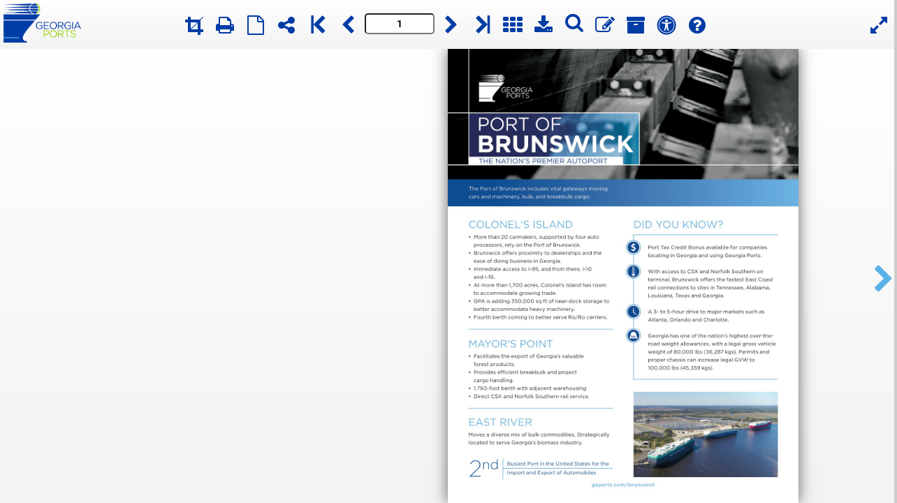

--- FILE ---
content_type: text/html; charset=utf-8
request_url: https://gaports.dcatalog.com/v/Port-of-Brunswick-Fact-Sheet/?1695119185
body_size: 31606
content:
<!DOCTYPE html>
<!--
This publication was created with DCatalog- a web app that transforms your
PDFs into interactive, online flipbooks. Display your catalogs, brochures, leaflets, magazines and other content in an elevated format that increases engagement, marketing, and sales.
Come try us out. We look forward to enabling an experience like this for you as well!
Best regards,
DCatalog
https://www.dcatalog.com
-->
<!--[if lt IE 7]>  <html class="ie ie6 lte9 lte8 lte7"> <![endif]-->
<!--[if IE 7]>     <html class="ie ie7 lte9 lte8 lte7"> <![endif]-->
<!--[if IE 8]>     <html class="ie ie8 lte9 lte8"> <![endif]-->
<!--[if IE 9]>     <html class="ie ie9 lte9"> <![endif]-->
<!--[if gt IE 9]>  <html> <![endif]-->
<!--[if !IE]><!-->
<html xmlns="http://www.w3.org/1999/xhtml" itemscope itemtype="http://schema.org/Book" lang="en">
<!--<![endif]-->
<head>
    <meta charset="utf-8" />
    <meta http-equiv="X-UA-Compatible" content="IE=edge" />
    <meta http-equiv="Content-Type" content="text/html; charset=UTF-8" />
    <meta name="robots" content="all" />
    <meta name="viewport" content="initial-scale=1,user-scalable=no,maximum-scale=1,width=device-width, height=device-height">
    <meta name="apple-mobile-web-app-capable" content="yes" />
    <meta name="mobile-web-app-capable" content="yes" />
    <meta name="apple-mobile-web-app-status-bar-style" content="default" />
    <meta name="format-detection" content="telephone=yes">
    <title>Port of Brunswick Fact Sheet</title>
    <meta name="description" content="DCatalog offers digital catalog publishing solutions that help to transform your content into stunning flip catalogs, magazines, brochures, annual reports, training materials and more. Increase brand awareness by simply integrating your shoppable catalog with your eCommerce platform." />
    <meta name="author" content="DCatalog">
    <meta property="og:site_name" content="DCatalog" />
    <meta name="twitter:site" content="@DCatalog_Inc">

    <meta property="og:type" content="article" />
    <meta property="og:url" content="https://gaports.dcatalog.com/v/Port-of-Brunswick-Fact-Sheet/?1695119185" />
    <meta property="og:title" content="Port of Brunswick Fact Sheet" />
    <meta property="og:image" content="https://dc-docs.dcatalog.com/GAPorts/GA-Ports-Factsheet-ST/431aed5c-4387-498f-81fe-328aef838f6c/ZPage_1.jpg" />

        <meta itemprop="name" content="Port of Brunswick Fact Sheet" />
        <meta itemprop="image" content="https://dc-docs.dcatalog.com/GAPorts/GA-Ports-Factsheet-ST/431aed5c-4387-498f-81fe-328aef838f6c/ZPage_1.jpg" />
        <meta itemprop="bookFormat" content="EBook" />
        <link rel="first" href="https://gaports.dcatalog.com/v/Port-of-Brunswick-Fact-Sheet/?page=1" />
        <link rel="last" href="https://gaports.dcatalog.com/v/Port-of-Brunswick-Fact-Sheet/?page=2" />
        <link rel="next" href="https://gaports.dcatalog.com/v/Port-of-Brunswick-Fact-Sheet/?page=1" />
        <link rel="prev" href="https://gaports.dcatalog.com/v/Port-of-Brunswick-Fact-Sheet/?page=1" />

    
    
        <base href="https://gaports.dcatalog.com/v/Port-of-Brunswick-Fact-Sheet/)" />
        <script>
            var DEV_MODE = false;
        </script>
            <!-- Global Site Tag (gtag.js) - Google Analytics -->
            <script async src="https://www.googletagmanager.com/gtag/js?id=364175552 "></script>

            <script>
            window.dataLayer = window.dataLayer || [];
            function gtag() { dataLayer.push(arguments); }
            gtag('js', new Date());
            var g_gaaccount = '364175552';
            </script>

    

    <script>
        function getS3Url(url){
            var s3Url = url;
            if (url.indexOf("secure.dcatalog.com") > 0){
                var pos = url.indexOf("secure.dcatalog.com/");
                s3Url = "/api/S3MediaUrl?sess=" + "ea5beffd-48c9-4d04-8a35-27934954351e" + "_key=" + url.substr(pos + 19);
            }
            return(s3Url);
        }
    </script>

    
    
        <link rel="stylesheet" href="/fonts/roboto/stylesheet.css" />
        <link rel="stylesheet" href="/fonts/montserrat_bitter/stylesheet.css" />
        <link rel="stylesheet" href="/fonts/font-awesome-6.5.2/css/all.min.css" />
        <link rel="stylesheet" href="/fonts/font-dcatalog/DCatalog_20251123.css?v=1" />
        <link rel="stylesheet" href="//ajax.aspnetcdn.com/ajax/bootstrap/3.3.7/css/bootstrap.min.css" />
<meta name="x-stylesheet-fallback-test" content="" class="sr-only" /><script>!function(a,b,c,d){var e,f=document,g=f.getElementsByTagName("SCRIPT"),h=g[g.length-1].previousElementSibling,i=f.defaultView&&f.defaultView.getComputedStyle?f.defaultView.getComputedStyle(h):h.currentStyle;if(i&&i[a]!==b)for(e=0;e<c.length;e++)f.write('<link href="'+c[e]+'" '+d+"/>")}("position","absolute",["/lib/bootstrap/dist/css/bootstrap.min.css"], "rel=\u0022stylesheet\u0022 ");</script>
        <link rel="stylesheet" href="/lib/colorbox-1.6.3/colorbox.css" />
        <link rel="stylesheet" href="/lib/bootstrap-slider-9.7.2/dist/css/bootstrap-slider.min.css" />
        <link rel="stylesheet" href="/lib/fancybox/jquery.fancybox.min.css" />
        <link rel="stylesheet" href="/lib/cropper/cropper.min.css" />
        <link rel="stylesheet" href="/lib/whirl.min.css" />
        <link rel="stylesheet" href="/lib/Swiper/swiper-bundle.min.css" />
        <link rel="stylesheet" href="/lib/print-js/print.min.css" />
        <link rel="stylesheet" href="/lib/animate.css/animate.min.css" />
        <link rel="stylesheet" href="/css/site.min.css?v=oG2ikeT5VG_Mg7VTBCx7CRpn-MhrUpdhf8ZgO295hCo" />
    

        <link rel="stylesheet" href="/master/css/responsive.css?v=l_oaJDDVkbwYvzlaMhiOLBJqpDN1lmlti8X8RoYEcys" />

    <link rel="icon" href="dcicon.ico" type="image/x-icon" />
    <link rel="apple-touch-icon image_src" href="dcicon.ico" />
</head>
<body>

        <input type="hidden" id="g-recaptcha-key" value="6LdgONIZAAAAAG15SJsvM55XCf-hchG0uvNUShAF" />

<input id="g-recaptcha-response" name="g-recaptcha-response" type="hidden" value="" />
<script   src="https://www.google.com/recaptcha/api.js?render=6LdgONIZAAAAAG15SJsvM55XCf-hchG0uvNUShAF&hl=en" async defer ></script>
<script>
	if (typeof grecaptcha !== 'undefined') {
		grecaptcha.ready(function () {
			grecaptcha.execute('6LdgONIZAAAAAG15SJsvM55XCf-hchG0uvNUShAF', { 'action': 'homepage' }).then(function (token) {
				document.getElementById('g-recaptcha-response').value = token;
			});
		});
	}
</script>    <input type="hidden" id="sessionId" value="ea5beffd-48c9-4d04-8a35-27934954351e" />





<div id="viewer_body">

    <div class="dropdown-close hide" style="position:absolute;height:100%;width:100%;z-index:21;"></div>

    <div id="loader" class="loader">
        <div class="loader-container">
                <img id="loaderlogo" class="loaderlogo" src="https://s3.amazonaws.com/dc-docs.dcatalog.com/GAPorts/Georgia-Ports-Book/res/GPA-Logo-Primary-v2-RGB.png?v=1552082381031" alt="" />
                <br />
                <img id="loadericon" class="loadericon" src="/images/Loader.gif" alt="" />
        </div>
    </div>
    <div class="slideMenu dcatalog-font">
        <a id="closeMenu" href="javascript:jQuery('.slideMenu').toggleClass('slideDown')" title="Close" tabindex="0" style="display:block; text-align:right; color:#000;margin-bottom:-10px;">
            <span class="fa fa-times-circle fa-2x close-button"></span>
        </a>
        <ul>
            <li class="historyBtn"><a class="text-color"><span class="fa fa-hd-history fa-2x text-color"></span><span class="li-align text-color">History</span></a></li>
            <li class="storelocatorBtn"><a class="text-color"><span class="fa fa-map-marker fa-2x text-color"></span><span class="li-align text-color"> Store Locator</span></a></li>
            <li class="catBtn" data-page="1"><a class="text-color"><span class="fa fa-book fa-2x text-color"></span><span class="li-align text-color"> Catalogs</span></a></li>
            <li class="singleBtn singleBtnMobile"><a class="text-color"><span class="fa fa-file-o fa-2x text-color"></span><span class="li-align text-color"> Single Page</span></a></li>
            <li class="spreadBtn spreadBtnMobile"><a class="text-color"><span class="fa fa-files-o fa-2x text-color"></span><span class="li-align text-color"> Double Page</span></a></li>
            <li class="checkoutBtn"><a class="text-color"><span class="fa fa-shopping-cart fa-2x text-color"><span class="badge2"></span></span><span class="li-align text-color"> Shopping Cart</span></a></li>
            <li class="cropBtn"><a class="text-color"><span class="fa fa-crop fa-2x text-color"></span><span class="li-align text-color"> Crop</span></a></li>
            <li class="shareBtn" data-toggle="modal" data-target="#generalModal"><a class="text-color"><span class="fa fa-share-alt fa-2x text-color"></span><span class="li-align text-color"> Share</span></a></li>
            <li><a class="text-color autoFlipBtn"><span class="fa fa-play-circle  fa-2x align text-color play"></span><span style="display: none;" class="pause fa fa-pause  fa-2x align text-color"></span><span class="li-align text-color d-block-a">Timed Auto Flip</span></a></li>
            <li class="thumbnailBtn"><a class="text-color"><span class="fa fa-th fa-2x text-color"></span><span class="li-align text-color"> Thumbnails</span></a></li>
            <li class="getPdfBtn"><a class="text-color"><span class="fa fa-download fa-2x text-color"></span><span class="li-align text-color"> Download PDF</span></a></li>
            <li class="AIBtn"><a class="text-color"><span class="fa-solid fa-sparkles fa-2x text-color"></span><span class="li-align text-color">Ask a Question</span></a></li>
            <li class="wishlistBtn"><a class="text-color"><span class="fa fa-heart-o fa-2x text-color"><span class="badge3"></span></span><span class="li-align text-color"> Wish list</span></a></li>
            <li class="notesBtn"><a class="text-color"><span class="fa fa-pencil-square-o fa-2x text-color"></span><span class="li-align text-color"> Note</span></a></li>
            <!--<li class="odd"><a class="text-color"><span class="fa fa-heart-o fa-2x text-color"></span><span class="li-align text-color">Favorite</span></a></li>-->
            <li class="printBtn"><a class="text-color"><span class="fa fa-print fa-2x text-color"></span><span class="li-align text-color"> Print</span></a></li>
            <li class="audioBtn"><a class="text-color" style="color: rgb(0, 0, 0);"><span class="fa fa-volume-up text-color fa-2x"></span><span class="li-align text-color">Toggle Audio</span></a></li>
            <li class="formsubmit"><a class="text-color" style="color: rgb(0, 0, 0);"><span class="fa fa-submitform text-color fa-2x"></span><span class="li-align text-color">Submit Form</span></a></li>

            <li class="bookmarkBtn"><a class="text-color"><span class="fa fa-bookmark fa-2x text-color"></span><span class="li-align text-color"> My Bookmark</span></a></li>
            <li class="magnifyBtn"><a class="text-color"><span class="fa fa-hd-zoom fa-2x text-color"></span><span class="li-align text-color"> Magnifier </span></a></li>
            <li class="archiveBtn"><a class="text-color"><span class="fa fa-archive fa-2x text-color"></span><span class="li-align text-color">  View Documents</span></a></li>
            <li class="infoBtn"><a class="text-color"><span class="fa fa-map-marker fa-2x text-color"></span><span class="li-align text-color">Where to Go Guide</span></a></li>
            <li class="reportBtn hidden"><a class="text-color"><span class="fa fa-user-plus fa-2x text-color"></span><span class="li-align text-color">Report Parts Issue</span></a></li>
            <li class="rotateBtn"><a class="text-color"><span class="fa fa-undo fa-2x text-color"></span><span class="li-align text-color">Rotate</span></a></li>
            <li class="helpBtn"><a class="text-color"><span class="fa fa-question-circle fa-2x text-color"></span><span class="li-align text-color">User Guide</span></a></li>
            <li class="customLibBtn"><a class="text-color"><span class="fa fa fa-user fa-2x text-color"></span><span class="li-align text-color">My Catalog</span></a></li>

            <li class="fullscreenBtn"><a class="text-color"><span class="fa fa-expand fa-2x text-color"></span><span class="li-align text-color">Full screen</span></a></li>
            <li class="exitfullscreenBtn"><a class="text-color"><span class="fa fa-compress fa-2x text-color"></span><span class="li-align text-color">Exit full screen</span></a></li>

        </ul>
    </div>

    <div id="nav" style="display: none; height: 100%; width: 100%">
        <div id="topMenu" class="menu menu-top dcatalog-font" style="display: block;" role="banner">
            <span id="logo-container">
                <a id="logo-url" href="javascript:" tabindex="0">
                </a>
            </span>


            <div class="buttons" style="padding-right: 5px">
                <a class="icon_container  mobile-only next-page"><span class="fa-chevron-right fa fa-2x align text-color"></span></a>

                <ul class="center-buttons">
                    <li>
                        <button id="toggleMenu" class="icon_container toggleMenu mobile" tabindex="0">
                            <span class="fa-bars fa fa-2x align text-color"></span>
                        </button>
                    </li>
                    <li>
                        <button id="historyBtn" class="icon_container historyBtn" tabindex="0" aria-label="History">
                            <span class="fa-hd-history fa fa-2x align text-color" data-toggle="tooltip" data-placement="bottom" title="History"></span>
                        </button>
                    </li>
                    <li>
                        <button id="infoBtn" class="icon_container infoBtn" tabindex="0" aria-label="Where to Go Guide">
                            <span class="fa-info-circle fa fa-2x align text-color" data-toggle="tooltip" data-placement="bottom" data-url="" title="Where to Go Guide"></span>
                        </button>
                    </li>
                    <li>
                        <button id="storelocatorBtn" class="icon_container storelocatorBtn" tabindex="0" aria-label="Info">
                            <span class="fa-map-marker fa fa-2x align text-color" data-toggle="tooltip" data-placement="bottom" title="Info"></span>
                        </button>
                    </li>
                    <li>
                        <button id="cropBtn" class="icon_container cropBtn" tabindex="0" aria-label="Crop Image">
                            <span class="fa-crop fa fa-2x align text-color" data-toggle="tooltip" data-placement="bottom" title="Crop Image"></span>
                        </button>
                    </li>
                    <li>
                        <button id="printBtn" class="icon_container printBtn" tabindex="0" aria-label="Print Pages">
                            <span class="fa-print fa fa-2x align text-color" data-toggle="tooltip" data-placement="bottom" title="Print Pages"></span>
                        </button>
                    </li>
                    <li>
                        <button id="audioBtn" class="icon_container audioBtn" tabindex="0" style="display: none;" aria-label="Toggle Audio">
                            <span class="fa fa-volume-up fa-2x align text-color" data-toggle="tooltip" data-placement="bottom" title="Toggle Audio"></span>
                        </button>
                    </li>
                    <li>
                        <button id="tocBtn" class="icon_container tocBtn mobile" data-page="1" tabindex="0" aria-label="Table of Contents">
                            <span class="fa fa-list fa-2x align text-color" data-toggle="tooltip" data-placement="bottom" title="Table of Contents - will take you to the table of contents no matter where you are in the publication."></span>
                        </button>
                    </li>
                    <li>
                        <button id="spreadBtn" class="icon_container spreadBtn" tabindex="0" style="display: none;" aria-label="Switch Page">
                            <span class="fa-files-o fa fa-2x align text-color" data-toggle="tooltip" data-placement="bottom" title="Switch Page - clicking this button allows you to switch to a double-page view"></span>
                        </button>
                    </li>
                    <li>
                        <button id="singleBtn" class="icon_container singleBtn" tabindex="0" aria-label="Switch Page">
                            <span class="fa-file-o fa fa-2x align text-color" data-toggle="tooltip" data-placement="bottom" title="Switch Page - clicking this button allows you to switch to a single-page view"></span>
                        </button>
                    </li>
                    <li>
                        <button id="checkoutBtn" class="icon_container checkoutBtn" tabindex="0" style="display: none;" aria-label="Check out">
                            <span id="checkoutBtnTooltip" class="fa fa-shopping-cart fa-2x align text-color" data-badge="" data-toggle="tooltip" data-placement="bottom" title="Click to check out."><span class="badge2"></span></span>
                        </button>
                    </li>
                    <li class="dropdown">
                        <button class="icon_container shareBtn" tabindex="0" type="button" style="background:none;" aria-label="Share">
                            <span class="align fa fa-2x fa-share-alt text-color" data-toggle="tooltip" data-container="body" data-placement="bottom" title="Click to share."></span>
                        </button>
                        <ul class="dropdown-menu share-dropdown ">
                            <li><a href="#" class="facebookBtn" tabindex="0" aria-label="Facebook"><span class="fa fa-2x fa-facebook social-media-icon text-color"></span></a></li>
                            <li><a href="#" class="twitterBtn" tabindex="0" aria-label="Twitter"><span class="fa-brands fa-2x fa-x-twitter social-media-icon text-color"></span></a></li>
                            <li><a href="#" class="emailBtn" tabindex="0" aria-label="Email"><span class="fa fa-2x fa-envelope-o social-media-icon text-color"></span></a></li>
                            <li><a href="#" class="linkedinBtn" tabindex="0" aria-label="Linkedin"><span class="fa fa-2x fa-linkedin social-media-icon text-color"></span></a></li>
                            <li><a href="#" class="pinterestBtn" tabindex="0" aria-label="Pinterest"><span class="fa fa-2x fa-pinterest-p social-media-icon text-color"></span></a></li>
                            <li><a href="#" class="linkBtn" tabindex="0" aria-label="Link"><span class="fa fa-2x fa-link social-media-icon text-color"></span></a></li>
                        </ul>
                    </li>
                    <li>
                        <button class="icon_container first-page" tabindex="0" aria-label="First Page">
                            <span class="fa-firstpage fa fa-2x align text-color" data-toggle="tooltip" data-placement="bottom" title="Click this button to view the first page"></span>
                        </button>
                    </li>
                    <li>
                        <button class="icon_container previous-page" tabindex="0" aria-label="Previous Page">
                            <span class="fa-chevron-left fa fa-2x align text-color" data-toggle="tooltip" data-placement="bottom" title="Click this button to view the previous page"></span>
                        </button>
                    </li>
                    <li><input type="text" tabindex="0" style="ime-mode: inactive;" class="pagenameLabel icon_container middle-button mobile" aria-label="Page" /></li>
                    <li>
                        <button tabindex="0" class="icon_container next-page" aria-label="Next Page">
                            <span class="fa-chevron-right fa fa-2x align text-color" data-toggle="tooltip" data-placement="bottom" title="Click this button to view the next page"></span>
                        </button>
                    </li>
                    <li>
                        <button tabindex="0" class="icon_container last-page" aria-label="Last Page">
                            <span class="fa-lastpage fa fa-2x align text-color" data-toggle="tooltip" data-placement="bottom" title="Click this button to view the last page"></span>
                        </button>
                    </li>
                    <li>
                        <button tabindex="0" class="icon_container autoFlipBtn" aria-label="TimedAutoFlip">
                            <span class="fa fa-play-circle  fa-2x align text-color play" data-toggle="tooltip" data-placement="bottom" title="Click to start automatic page flipping"></span>
                            <span style="display: none;" class="fa fa-pause  fa-2x align text-color pause" data-toggle="tooltip" data-placement="bottom" title="Click to stop automatic page flipping"></span>
                        </button>
                    </li>
                    <li>
                        <button id="thumbnailBtn" tabindex="0" class="icon_container thumbnailBtn" aria-label="Thumbnails">
                            <span class="fa fa-th  fa-2x align text-color" data-toggle="tooltip" data-placement="bottom" title="Click to view page thumbnails."></span>
                        </button>
                    </li>
                    <li>
                        <button id="getPdfBtn" tabindex="0" class="icon_container getPdfBtn" aria-label="Download PDF">
                            <span class="fa fa-download  fa-2x align text-color" data-toggle="tooltip" data-placement="bottom" title="Download PDF"></span>
                        </button>
                    </li>
                    <li>
                        <button id="AIBtn" class="icon_container AIBtn" tabindex="0" aria-label="Ask a Question">
                            <span class="fa-solid fa-sparkles fa-2x align text-color" data-toggle="tooltip" data-placement="bottom" title="Ask a Question"></span>
                        </button>
                    </li>
                    <li>
                        <button id="searchBtn" class="icon_container searchBtn mobile" tabindex="0" aria-label="Search">
                            <span class="fa-search fa fa-2x align text-color" data-toggle="tooltip" data-placement="bottom" title="Search - allows you to search a word or terms within the catalog."></span>
                        </button>
                    </li>
                    <li>
                        <button id="notesBtn" class="icon_container notesBtn" tabindex="0" aria-label="Notes">
                            <span class="fa-pencil-square-o fa fa-2x align text-color" data-toggle="tooltip" data-placement="bottom" title="Notes"></span>
                        </button>
                    </li>
                    <li>
                        <button id="bookmarkBtn" class="icon_container bookmarkBtn" tabindex="0" aria-label="Bookmark">
                            <span class="fa-bookmark fa fa-2x align text-color" data-toggle="tooltip" data-placement="bottom" title="Create a bookmark."></span>
                        </button>
                    </li>
                    <li>
                        <button class="icon_container formsubmit" tabindex="0" aria-label="Submit Form">
                            <span class="fa-submitform fa fa-2x align text-color" data-toggle="tooltip" data-placement="bottom" title="Submit Form"></span>
                        </button>
                    </li>
                    <li>
                        <button id="magnifyBtn" class="icon_container magnifyBtn" tabindex="0" aria-label="Magnifier">
                            <span class="fa-hd-zoom fa fa-2x align text-color" data-toggle="tooltip" data-placement="bottom" title="magnifier"></span>
                        </button>
                    </li>
                    <li>
                        <button class="icon_container shoppingBtn wishlistBtn" tabindex="0" aria-label="Wish List">
                            <span class="align fa fa-2x fa-heart-o text-color" data-toggle="tooltip" data-placement="bottom" title="Wish List"><span class="badge3"></span></span>
                        </button>
                    </li>
                    <li>
                        <button class="icon_container wishlistPrice">
                            <span class="wishlistPriceText text-color"></span>
                        </button>
                    </li>
                    <li>
                        <button id="archiveBtn" class="icon_container archiveBtn" tabindex="0" aria-label="View Documents">
                            <span class="fa-archive fa fa-2x align text-color" data-toggle="tooltip" data-placement="bottom" title="View Documents"></span>
                        </button>
                    </li>
                    <li>
                        <button id="reportBtn" class="icon_container reportBtn hidden" tabindex="0" aria-label="Report Parts Issue">
                            <span class="fa-user-plus fa fa-2x align text-color" data-toggle="tooltip" data-placement="bottom" title="Report Parts Issue"></span>
                        </button>
                    </li>
                    <li>
                        <button id="textBtn" class="icon_container textBtn" tabindex="0" aria-label="Select Text">
                            <span class="fa-universal-access fa fa-2x align text-color" data-toggle="tooltip" data-placement="bottom" title="Select Text"></span>
                        </button>
                    </li>
                    <li>
                        <button id="rotateBtn" class="icon_container rotateBtn" tabindex="0" aria-label="Rotate">
                            <span class="fa-undo fa fa-2x align text-color" data-toggle="tooltip" data-placement="bottom" title="Rotate"></span>
                        </button>
                    </li>
                    <li>
                        <button id="helpBtn" class="icon_container helpBtn" tabindex="0" aria-label="User Guide">
                            <span class="fa-question-circle fa fa-2x align text-color" data-toggle="tooltip" data-placement="bottom" title="User Guide"></span>
                        </button>
                    </li>
                    <li style="margin-top:-4px;">
                        <button id="customLibBtn" class="customLibBtn" tabindex="0" aria-label="My Catalog">
                            <span class="align text-color" data-toggle="tooltip" data-placement="bottom" title="My Catalog">MY CATALOG</span>
                        </button>
                    </li>
                </ul>
                <textarea id="seltxt" style="color:black" tabindex="-1" placeholder="selected text" aria-hidden="true"></textarea>

                <span id="zoom-container" class="zoom-container">
                    <input id="zoomslider" data-slider-id='data-zoomslider' type="text" tabindex="0" data-slider-min="1" data-slider-max="5" data-slider-step="0.5" data-slider-value="1" />
                </span>
                <span id="fullscreen-container" class="fullscreen-container">
                    <button id="fullscreenBtn" class="icon_container fullscreenBtn" tabindex="0" aria-label="Full Screen">
                        <span class="fa fa fa-expand fa-2x align text-color" data-toggle="tooltip" data-placement="bottom" title="Full screen"></span>
                    </button>
                    <button id="exitfullscreenBtn" class="icon_container exitfullscreenBtn" tabindex="0" aria-label="Exit Full Screen">
                        <span class="fa fa-compress fa-2x align text-color" data-toggle="tooltip" data-placement="bottom" title="Exit full screen"></span>
                    </button>
                </span>

                <a class="icon_container  mobile-only previous-page"><span class="fa-chevron-left fa fa-2x align text-color"></span></a>
            </div>

            <!--<span class="title spacer">&nbsp;</span><!-- Prevents title oddity with narrow screens -->
        </div>

        <div id="cropMenu">
            <div id="crop-container">
                <button class="btn-crop crop-download" tabindex="-1" aria-label="Download"> Download </button>
                <button class="btn-crop crop-print" tabindex="-1" aria-label="Print"> Print </button>
            </div>
            <span class="btn-crop-close crop-hide">
                &times;
            </span>
        </div>

    </div>
    <div style="display:none"><div id="wishlistemail"></div></div>
    <div style="display:none"><div id="additemcontainer"></div></div>
    <div style="display:none"><div id="wishlistcheckout"></div></div>
    <div style="display:none"><div id="welcomemessage"></div></div>

    <div id="myiframe" role="main">
        <h1 class="hidden">Port of Brunswick Fact Sheet</h1>

        

<div id="searchPopin" class="popin interface animate-slow">
    <a id="closeSearch" class="win8button right">
        <span class="fa fa-times-circle fa-2x close-button"></span>
    </a>
    <span class="headline">Search</span>
    <div class="divider">
        <div class="buttonDivider"></div>
    </div>
    <div style="padding-top: 20px; padding-left: 5px; height:100%">
        <table id="searchInterfaceTable">
            <tr>
                <td>
                    <table id="searchButtonTable">
                        <tr class="form-group form-group-sm">
                            <td style="position:relative">
                                <input id="searchText" name="searchText" placeholder="Search" autocomplete="off" />
                                <button id="searchSubmit" title="Search">&nbsp;</button>
                                <div class="btn btnAdvSearch">
                                    <i class="fa fa-chevron-down"></i>
                                </div>
                            </td>
                        </tr>
                        <tr class="advsearch">
                            <td class="form-horizontal">
                                <div class="form-group form-group-sm">
                                    <h3>Advanced Search</h3>
                                </div>
                                <div class="form-group">
                                    <label class="col-xs-4">Find</label>
                                    <div class="col-xs-8">
                                        <div class="custom-select">
                                            <select id="searchType" class="form-control">
                                                <option value="0">Any of these words</option>
                                                <option value="1">All of these words</option>
                                                <option value="2">Exact phrase match</option>
                                            </select>
                                        </div>
                                    </div>
                                </div>
                                <div class="form-group">
                                    <label class="col-xs-4">Sort By</label>
                                    <div class="col-xs-8">
                                        <div class="custom-select">
                                            <select id="sortOrder" class="form-control">
                                                <option value="0">Closest Match</option>
                                                <option value="2">Page number</option>
                                            </select>
                                        </div>
                                    </div>
                                </div>
                                <div class="form-group">
                                    <label class="col-xs-4"></label>
                                    <div class="col-xs-8">
                                        <div class="checkbox">
                                            <label>
                                                <input type="checkbox" id="chkSearchThumb" />
                                                <span class="checkmark"></span>
                                                Hide thumbnail
                                            </label>
                                        </div>
                                    </div>
                                </div>
                            </td>
                        </tr>
                    </table>
                </td>
            </tr>
            <tr style="height: 100%;">
                <td>
                    <div class="searchResultsContainer">
                        <ul class="nav nav-pills nav-justified" role="tablist">
                            <li role="presentation" class="active">
                                <a href="#search_result_sku" role="tab" data-toggle="tab">By Item Number</a>
                            </li>
                            <li role="presentation">
                                <a href="#search_result_content" role="tab" data-toggle="tab">By Keyword</a>
                            </li>

                        </ul>
                        <div class="tab-content">
                            <div role="tabpanel" class="tab-pane active" id="search_result_sku">
                                <ul id="searchSkuResults" class="search_results"></ul>
                            </div>

                            <div role="tabpanel" class="tab-pane" id="search_result_content">
                                <ul id="searchResults" class="search_results"></ul>
                            </div>

                        </div>
                    </div>
                </td>
            </tr>
        </table>
    </div>
</div>

<div id="historyPopin" class="popin interface animate-slow" style="display:none">
    <a id="closeHistory" class="win8button right">
        <span class="fa fa-times-circle fa-2x close-button"></span>
    </a>
    <span class="headline">History</span>
    <div class="divider">
        <div class="buttonDivider"></div>
    </div>
    <div style="padding-top: 20px; padding-left: 5px">
        <div class="searchResultsContainer">
            <div id="history_list"></div>
        </div>
    </div>
</div>

<!-- Toc POPUP Area Start -->
<div id="tocPopin" class="popin interface animate-slow" style="display:none">

    <ul class="nav nav-tabs" role="tablist">
        <li role="presentation"><a href="#toc_cat" role="tab" data-toggle="tab" tabindex="0" aria-label="Catalogs">Catalogs</a></li>
        <li role="presentation"><a href="#toc_toc" role="tab" data-toggle="tab" tabindex="0" aria-label="Table of content">TOC</a></li>
    </ul>

    <a id="closeToc" href="javascript:" title="Close">
        <span class="fa fa-times-circle fa-2x close-button"></span>
    </a>

    <!-- Tab panes -->
    <div class="tab-content">
        <div role="tabpanel" class="tab-pane" id="toc_cat">
            <a href="javascript:" class="backbutton">
                <span class="glyphicon glyphicon-arrow-left" aria-hidden="true"></span>
            </a>
            <div class="headline">Catalogs</div>
            <div class="buttonDivider"></div>
            <div class="carousel slide toc_listContainer" data-ride="carousel" data-interval="false">
                <div class="carousel-inner">
                    <div class="item active">
                        <div class="list-group toc_list0"></div>
                    </div>
                    <div class="item">
                        <div class="list-group toc_list1"></div>
                    </div>
                    <div class="item">
                        <div class="list-group toc_list2"></div>
                    </div>
                    <div class="item">
                        <div class="list-group toc_list3"></div>
                    </div>
                    <div class="item">
                        <div class="list-group toc_list4"></div>
                    </div>
                    <div class="item">
                        <div class="list-group toc_list5"></div>
                    </div>

                </div>
            </div>
        </div>
        <div role="tabpanel" class="tab-pane" id="toc_toc">
            <a href="javascript:" class="backbutton">
                <span class="glyphicon glyphicon-arrow-left" aria-hidden="true"></span>
            </a>
            <div class="headline">TOC</div>
            <div class="clearfix buttonDivider"></div>
            <div class="carousel slide toc_listContainer" data-ride="carousel" data-interval="false">
                <div class="carousel-inner">
                    <div class="item active">
                        <div class="list-group toc_list0"></div>
                    </div>
                    <div class="item">
                        <div class="list-group toc_list1"></div>
                    </div>
                    <div class="item">
                        <div class="list-group toc_list2"></div>
                    </div>
                    <div class="item">
                        <div class="list-group toc_list3"></div>
                    </div>
                    <div class="item">
                        <div class="list-group toc_list4"></div>
                    </div>
                    <div class="item">
                        <div class="list-group toc_list5"></div>
                    </div>
                    <div class="item">
                        <div class="list-group toc_list6"></div>
                    </div>
                    <div class="item">
                        <div class="list-group toc_list7"></div>
                    </div>
                    <div class="item">
                        <div class="list-group toc_list8"></div>
                    </div>
                    <div class="item">
                        <div class="list-group toc_list9"></div>
                    </div>
                </div>
            </div>
        </div>

    </div>


</div>
<!-- TOC End -->

<div id="customLibPopin" class="popin interface animate-slow right" style="display:none" data-show="false" data-screen-edge="3">
    <div class="top_tool_container">
        <div class="top_tool_1">
            <a href="javascript:" title="Close" class="popinClose">
                <span class="fa fa-times-circle fa-2x close-button"></span>
            </a>
            Page Range
            <select id="selCustomAddPageStart"></select> -
            <select id="selCustomAddPageEnd"></select>
            <button type="button" id="btnCustomAddPagesConfirm" class="btn btn-default btn-xs" style="margin-bottom:1px;">ADD PAGES</button>
        </div>
        <div class="top_tool_2">
            <button type="button" class="btn btn-primary btn-xs btnCustomPublish">PUBLISH</button>
            <button type="button" class="btn btn-primary btn-xs btnCustomSavePdf">SAVE AS PDF</button>
            <button type="button" class="btn btn-primary btn-xs btnCustomHistory">HISTORY</button>
        </div>
    </div>
    <div class="customLibPageContainer">
    </div>
    <div class="customLibHistoryContainer">
        <div class="row">
            <div class="col-xs-2">
                <a href="javascript:" title="Close" class="customHistoryBack">
                    <span class="fa fa-arrow-circle-left fa-2x close-button"></span>
                </a>
            </div>
            <div class="col-xs-8 text-center">
                <h5><b>Document History</b></h5>
            </div>
        </div>
        <div class="customLibHistoryList">
            <table class="table">
                <thead>
                    <tr>
                        <th>Title Name</th>
                        <th>Pages</th>
                        <th>Delete</th>
                        <th>Url</th>
                    </tr>
                </thead>
                <tbody>
                    <tr>
                        <td colspan="3" class="text-center"><i>Empty</i></td>
                    </tr>
                </tbody>
            </table>
        </div>
    </div>
    <div style="position:absolute; bottom:0px; left:0; right:0; width:100%; padding: 3px; text-align: center;">
        <button type="button" class="btn btn-default btn-xs btn-block btnCustomClear">CLEAR ALL PAGES</button>
    </div>
</div>

<!-- Notes POPUP Area Start -->
<div id="notesPopin" class="popin interface animate-slow" style="display:none">

    <table id="notesInterfaceTable">
        <tr>
            <td>
                <table id="notesButtonTable">
                    <tr>
                        <td>

                            <span class="headline">Notes</span>
                            <a id="closeNotes" class="win8button right">
                                <span class="fa fa-times-circle fa-2x close-button"></span>
                            </a>
                            <div class="divider">
                                <div><div class="buttonDivider"></div></div>
                            </div>
                        </td>
                    </tr>
                    <tr>
                        <td><div class="searchSpacer">&nbsp;</div></td>
                    </tr>
                    <tr class="scopeButtons">
                        <td>
                            <button id="noteAddBtn" class="button1 active">Add</button>
                            <div class="noteBtnInfo">Place note on desired page.</div>
                        </td>
                    </tr>


                </table>
            </td>
        </tr>
        <tr>
            <td>
                <div class="notesResultsContainer">
                    <ul id="notesResults"></ul>
                    <button class="btn" id="btnDownloadNote">Download Notes</button>
                </div>
            </td>
        </tr>
    </table>
</div><!-- Notes End -->


<div id="aiPopin" class="popin interface animate-slow" style="display:none">
    <a id="closeAi" class="win8button right" href="javascript:" style="position:absolute; top: 0; right: 0; z-index:10;">
        <span class="fa fa-times-circle fa-2x close-button"></span>
    </a>
    <div style="position: absolute; left:0; bottom: 20px; width:100%; height:calc(100% - 20px); overflow-y:auto; padding: 5px;">
        <div class="headline" style="padding: 20px 0 0 0; margin-left: 0; text-align: center;">
            <i class="fa-solid fa-sparkles" style="font-size:2em;"></i>
            <h3>AI Assistant</h3>
        </div>
        <div class="aiResultsContainer init_qa">
            <p class="text-center" style="color:#000;">Ask anything about this document</p>
            <div class="question_list"></div>
            <a href="javascript:" class="btnBackAI">
                <i class="fa-solid fa-arrow-left"></i>
                Back to Questions
            </a>
            <div id="ai_result"></div>
            <div class="ai_progress" style="padding: 10px; text-align: center; display: none; font-size:12px; color: #000;">
                <img src="/images/ajax-dots-loading.gif" width="50" height="50"><br/>
                <span>AI is thinking…</span>
            </div>
            <div>
                <div style="padding: 20px 0 10px 0;">
                    <textarea id="txAiQuestion" rows="5" class="form-control" placeholder="What do you want to know?"></textarea>
                </div>
                <div class="text-right">
                    <button id="btnAiAsk" class="btn btn-sm btn-default" style="border-radius: 50%;">
                        <i class="fas fa-angle-right" aria-hidden="true"></i>
                    </button>
                </div>

                <br /><br /><br />
            </div>
        </div>
    </div>
    <div style="position:absolute; bottom:4px; width:100%; text-align:center; font-size:12px; color:#000;">
        Ai generated response may be inaccurate.
    </div>
</div>




<div id="viewerContainer">

    <div id="disclaimer-container" class="catalog-modal">

        <div class="catalog-body-disclaimer">
            <span class="close close-disclaimer">×</span>
            <div class="catalog-row">
                <div class="catalog-header" style="text-align:center">
                    <h4>DISCLAIMER</h4>
                </div>
            </div>
            <hr />
            <div>
                <label id="disclaimer-msg"><br /></label>
            </div>
            <hr />
            <div class="catalog-row" style="text-align:center">
                <button class="catalog-submit-half close-disclaimer">DECLINE</button>
                <button id="disclaimer-proceed" class="catalog-submit-half">PROCEED</button>
            </div>
        </div>

    </div>

    <div id="archive-container" style="display:none">
        <div>
            <div class="search" style=" position: relative;color: #aaa;font-size: 16px;">
                <span class="fa fa-filter" style="position: relative;left: 30px;"></span>
                <input class="achive-filter" style="margin-top:30px;width: 250px;height: 32px;background: #fcfcfc;border: 1px solid #aaa;border-radius: 5px;box-shadow: 0 0 3px #ccc, 0 10px 15px #ebebeb inset;text-indent: 32px;" type="text" placeholder="Filter by" />
                <span class="close close-archive">×</span>
            </div>
        </div>
        <ul id="archive-grid" class="archive-grid"></ul>
    </div>
    <div id="share-crop-container" class="catalog-modal" style="display:none">

        <div class="catalog-body">
            <span class="close close-share-crop">×</span>
            <div class="catalog-row">
                <div class="catalog-header">
                    <h2><i class="fa fa-share-alt"> </i> Share Crop</h2>
                </div>
            </div>
            <div>
                <label for="cropSenderEmail">From Email</label><input type="text" id="cropSenderEmail" placeholder="" />
                <div><label for="cropCCMe">CC Me</label><input type="checkbox" id="cropCCMe" /></div>
                <label for="cropReceiverEmail">Recipient Email</label><input type="text" id="cropReceiverEmail" placeholder=" " />
                <label for="cropReceiverName">Recipient Name</label><input type="text" id="cropReceiverName" placeholder=" " />
                <label for="cropSubject">Subject</label><input type="text" id="cropSubject" placeholder="" />
                <label for="cropMessage">Message</label><textarea id="cropMessage" placeholder=""></textarea>
                <button class="btn-send-crop catalog-submit"> Send </button>
            </div>
        </div>
    </div>

    <div id="popupWarningBg" class="interface"></div>
    <div id="popupWarning" class="interface">
        <p id="popupWarningString"></p>
        <div>
            <button id="popupWarningCancelBtn">Cancel</button>
            <button id="popupWarningOkBtn" class="active interface">OK</button>
        </div>
    </div>
    <div id="magviewer" tabindex="-1">
        <div id="tab-description" class="tab-description"></div>

        <div id="audioContainer" style="position:absolute; height:36px; z-index:30; visibility:hidden; background-color:#999;">
            <audio preload="none"></audio>
            <div id="closeAudio" title="Close Audio" style="top:0%; right:5px; height:36px; width:35px; position:absolute; cursor:pointer;"></div>
        </div>

        <a id="leftNav" class="navarrow dcatalog-font" style="height: 100%; left: 0px; top: 0; display: none; outline:none !important" role="button" tabindex="0" aria-label="Prev page">
            <div style="position:relative">
                <span id="leftsidearrow" class="fa fa-chevron-left fa-3x"></span>
            </div>
        </a>
        <a id="rightNav" class="navarrow dcatalog-font" style="height: 100%; top: 0px; display: none; right: 0px; outline: none !important" role="button" tabindex="0" aria-label="Next page">
            <div style="position:relative">
                <span id="rightsidearrow" class="fa fa-chevron-right fa-3x"></span>
            </div>
        </a>
        <div id="fdiv"></div>
        <div id="sdiv" class="gpu-accelerate"></div>
        <div id="tdiv"></div>
        <div id="scrubber" class="menu interface"></div>

        <span class="fa-stack fa-2x customPageSelectL">
            <i class="fa fa-square fa-stack-2x"></i>
            <i class="fa fa-plus fa-stack-1x"></i>
        </span>

        <span class="fa-stack fa-2x customPageSelectR">
            <i class="fa fa-square fa-stack-2x"></i>
            <i class="fa fa-plus fa-stack-1x"></i>
        </span>

        <div id="mag-thumbnails" class="owl-carousel animate-slow">
        </div>

        <div id="page-controller">
            <div class="input-group input-group-sm">
                <div class="input-group-btn">
                    <a class="btn btn-default"><i class="glyphicon glyphicon-fast-backward first-page"></i></a>
                    <a class="btn btn-default"><i class="glyphicon glyphicon-step-backward previous-page"></i></a>
                </div>
                <input type="text" class="form-control pagenameLabel" aria-label="Page Name">
                <div class="input-group-btn">
                    <a class="btn btn-default"><i class="glyphicon glyphicon-step-forward next-page"></i></a>
                    <a class="btn btn-default"><i class="glyphicon glyphicon-fast-forward last-page"></i></a>
                </div>
            </div>
        </div>

    </div>

    <div id="archiveBrowser">
    </div>
    <div id="issuelistBrowser">
        <div class="menu permanent">
            <div class="buttons left">
                <a class="win8button backBtn">
                    <div class="img">
                        A
                    </div>
                </a>
            </div>
            <div class="title">Archive</div>
        </div>
        <table></table>
        <div class="issuescroll">
            <table class="issuelist">
                <tr class="itemlist">

                    <td>
                        <table id="archiveList"></table>
                    </td>
                </tr>
            </table>
        </div>
    </div>
    <div id="contentsBrowser">
        <div class="menu permanent">
            <div class="buttons left">
                <a class="win8button backBtn">
                    <div class="img">
                        A
                    </div>
                </a>
            </div>
            <div class="buttons right">
                <a class="win8button thumbnailBtn">
                    <div class="img">
                        H
                    </div>
                </a>
            </div>
            <div class="buttons right">
                <a id="listBtn" class="win8button">
                    <div class="img">
                        X
                    </div>
                </a>
            </div>
            <div class="title">Contents</div>
        </div>
        <div class="issuescroll thumbsView">
            <table class="issuelist">
                <tr class="itemlist">
                    <td>
                        <table class="currentIssueList"></table>
                    </td>
                </tr>
            </table>
        </div>
        <div class="issuescrollList listView">
        </div>
    </div>
    <div id="resourceBrowser">
        <div class="menu permanent">
            <div class="buttons left">
                <a class="win8button backBtn">
                    <div class="img">
                        A
                    </div>
                </a>
            </div>
            <div class="title">Advertisers</div>
        </div>
        <div class="issuescroll thumbsView">
            <table class="issuelist">
                <tr class="itemlist">
                    <td>
                        <table class="currentIssueList"></table>
                    </td>
                </tr>
            </table>
        </div>
        <div class="issuescroll listView">

        </div>
    </div>
</div>
<div class="listMarker template">
    <div class="listSticker"></div>
    <span class="listCheckmark">;</span>
</div>
<div class="template item">
    <div class="img_place_thumb"></div>
    <div class="title"></div>
    <input type="hidden" name="docid" />
    <input type="hidden" name="page" />
</div>
<div class="template listitem elements">
    <div class="listtitle"></div>
    <div class="pagenumber"></div>
    <input type="hidden" name="docid" />
    <input type="hidden" name="page" />
</div>
<div class="template moreButton">
    <div class="title">See All</div>
</div>
<div class="template searchResultItem">
    <div class="img_place_thumb"></div>
    <div class="search_result">
        <p class="doc_title"></p>
        <p class="page_number"></p>
        <p class="page_excerpt">Search Text Block</p>
        <span id="search_page_number" style="display:none">Page #page_num</span>
        <span id="search_doc_title" style="display:none">#doc_title</span>
    </div>
</div>
<div class="template searchResultIssueName">
    <p class="issue_name"></p>
</div>
<div class="template share_email">
    <span>Hi $receivername|$receiveremail,</span><br />
    <br />
    <span>$sendername|$senderemail wrote these comments for you:</span><br />
    <br />
    <span>$message</span><br /><br />
    <span>$sendername|$senderemail would like for you to view the following digital edition.</span><br />
    <br />
    <span>Please click on the page below to be directed to the digital edition:</span>
    <br />
    <br />
    <span>$thumbnail$pagenum</span>
    <br />
    <br />
    <span>$link$pagenum</span>
</div>
<div class="template searchResultNone">
    <table width="100%">
        <tr>
            <td><p id="nosearchresults">No Search Results Found</p></td>
        </tr>

    </table>
</div>

<!-- Notes List Item & page Notes Area START -->
<div class="template notesResultItem">
    <div class="img_place_thumb"></div>
    <div class="notes_operation">
        <div class="page_notes_result_delete_buttion">
            <a class="win8button" title="Close">
                <div class="listWhiteIcon">&times;</div>
            </a>
        </div>
    </div>
    <div class="notes_result">
        <p class="page_notes_result_page_number">Page Number</p>
        <p class="page_notes_result_textarea"></p>
    </div>
</div>
<div class="template pageNoteItem" style="position:absolute;z-index:11;">

    <div class="page_notes_show_area">
        <!--Note Show State-->
        <div class="page_notes_header dcatalog-font">
            <div class="page_notes_min_buttion"><i class="fa fa-chevron-down"></i></div>
            <div class="page_notes_remove_buttion"><i class="fa fa-trash-o"></i></div>
        </div>
        <textarea class="page_note_detail_text" placeholder="Enter note here"></textarea>
    </div>
    <div class="page_notes_hide_area">
        <!--Note Hide State-->
        <!--
        <i class="fa fa-comment" aria-hidden="true"></i>
        -->
    </div>
</div><!-- Notes End -->
<!-- Background Music-->
<div style="visibility:hidden">
    <audio id="background_Audio" controls loop muted="muted"></audio>
    <audio id="flip_audio" src="/sound/flipsound.mp3"></audio>
</div>

    </div>

    <div style="display:none;">
        <a class="overlay-flash" id="hiddenclicker" href="#">Hidden Clicker</a>
    </div>
    <div style="display:none;">
        <a class="overlay-colorbox" id="hiddenclickercolorbox" href="#">Hidden Clicker</a>
    </div>
    <div style="display:none;">
        <a class="overlay-colorbox2" id="hiddenclickercolorbox2" href="#">Hidden Clicker</a>
    </div>

</div>

    <!-- Modals -->
    <!-- Modals -->
<div class="modal fade" id="itemModal" role="dialog">
    <div class="modal-dialog">

        <!-- Modal content-->
        <div class="modal-content">
            <div class="modal-header">
                <button type="button" class="close" data-dismiss="modal" aria-label="Close">&times;</button>
                <h4 class="modal-title">Item Identifier</h4>
            </div>
            <div class="item-popup">
                <div class="item-image">
                </div>
                <div class="item-description"></div>
                <h1>Item Description</h1>
                <p>Item is awesome.</p>
            </div>


        </div>
        <div class="modal-footer">
            <div class="btn-group-center">
                <button class="btn btn-default item-btn" aria-label="Add to Cart">Add to Cart</button>
                <button class="btn btn-default item-btn" aria-label="Add to Wishlist">Add to Wishlist</button>
                <button class="btn btn-default item-btn" aria-label="Find in Store">Find in Store</button>
            </div>
        </div>
    </div>

</div>
<div class="modal fade" id="generalModal" role="dialog">
    <div class="modal-dialog">

        <!-- Modal content-->
        <div class="modal-content">
            <div class="modal-header">
                <button type="button" class="close" data-dismiss="modal" aria-label="Close">&times;</button>
                <h4 class="modal-title">Share</h4>
            </div>
            <div class="modal-body">
                <div class="modal-share">
                    <span class="fa-brands fa-facebook fa-4x modal-share-icon facebookBtn"></span>
                    <span class="fa-brands fa-x-twitter fa-4x modal-share-icon twitterBtn"></span>
                    <span class="fa-regular fa-envelope fa-4x modal-share-icon emailBtn"></span>
                    <span class="fa-brands fa-linkedin fa-4x modal-share-icon linkedinBtn"></span>
                    <span class="fa-brands fa-pinterest-p fa-4x modal-share-icon pinterestBtn"></span>
                    <span class="fa fa-link fa-4x modal-share-icon linkBtn"></span>
                    <div class="clearfix"></div>
                </div>

            </div>
            <div class="modal-footer">
            </div>
        </div>

    </div>
</div>
<div class="modal fade" id="bookmarkModal" role="dialog">
    <div class="modal-dialog">

        <!-- Modal content-->
        <div class="modal-content">
            <div class="modal-header">
                <button type="button" class="close" data-dismiss="modal" aria-label="Close">&times;</button>

                <h4 class="modal-title">
                    My Bookmarks
                </h4>
            </div>
            <div class="modal-body">
                <div class="bookmark-new">
                    <p>Enter a description for this bookmark</p>
                    <textarea class="form-control" placeholder="Bookmark Name" id="nameBk"></textarea>

                    <div class="colorpicker">
                        Bookmark Color :
                        <input id="clrBkBg">
                    </div>
                    <div class="colorpicker">
                        Bookmark Text Color :
                        <input id="clrBkTx">
                    </div>
                </div>
                <div style="padding:10px 20px 10px 25px;">
                    <p>Manage Bookmarks</p>
                    <div class="bookmarks list-group"></div>
                </div>
            </div>
            <div class="modal-footer">
                <button class="createMark btn btn-primary new-bookmark-btn" aria-label="Save Bookmark">Save bookmark</button>
            </div>
        </div>

    </div>
</div>
<div class="modal fade" id="emailModal" role="dialog">
    <div class="modal-dialog">

        <!-- Modal content-->
        <div class="modal-content">
            <div class="modal-header">
                <button type="button" class="close" data-dismiss="modal" aria-label="Close">&times;</button>
                <h4 class="modal-title">Share</h4>
            </div>
            <div class="modal-body">
                <div class="form-group">
                    <label for="share_email_sender">Your Email</label>
                    <input type="email" class="form-control" id="share_email_sender" placeholder="Email" />
                </div>
                <div class="form-group">
                    <label for="share_email_friendemail">Recipient's email</label>
                    <input type="text" class="form-control" id="share_email_friendemail" placeholder="Recipient's email" />
                </div>
                <div class="form-group">
                    <label for="share_friend_name">Recipient's Name</label>
                    <input type="text" class="form-control" id="share_friend_name" placeholder="Recipient's Name" />
                </div>
                <div class="form-group">
                    <label for="share_friend_subject">Subject</label>
                    <input type="text" class="form-control" id="share_friend_subject" placeholder="Subject" />
                </div>
                <div class="form-group">
                    <label for="share_friend_message">Message</label>
                    <textarea class="form-control" id="share_friend_message" placeholder="Message"></textarea>
                </div>
                <button class="btn btn-default sendEmail" aria-label="Send Email">Send Email</button>
            </div>

            <div class="modal-footer">
            </div>
        </div>

    </div>
</div>
<div id="thankyoumodal" class="modal fade" style="display:none" tabindex="-1" role="dialog" aria-labelledby="gridSystemModalLabel">
    <div class="modal-dialog" role="document">
        <div class="modal-content">
            <div class="modal-header">
                <button type="button" class="close" data-dismiss="modal" aria-label="Close">
                    <span aria-hidden="true">&times;</span>
                </button>
                <h4 class="modal-title" id="gridSystemModalLabel">Form submission confirmation:</h4>
            </div>
            <div class="modal-body">
                <div id="thankyoumessage" data-nosnippet>Your form submission was a success.</div>
            </div>
            <div class="modal-footer">
                <button type="button" class="btn btn-dark" data-dismiss="modal" aria-label="Close">Close</button>
            </div>
        </div><!-- /.modal-content -->
    </div><!-- /.modal-dialog -->
</div><!-- /.modal -->

<div class="modal fade" tabindex="-1" role="dialog" id="download-container">
    <div class="modal-dialog" role="document">
        <div class="modal-content">
            <div class="modal-header">
                <button type="button" class="close" data-dismiss="modal" aria-label="Close" style="color:white;">
                    <span aria-hidden="true">&times;</span>
                </button>
                <h4 class="modal-title" id="downloadpdftitle">Download PDF</h4>
            </div>
            <div class="modal-body">
                <!-- Original download form -->
                <div id="download-form-content">
                    <div class="form-group">
                        <div class="col-sm-6">
                            <div class="radio">
                                <label>
                                    <input type="radio" name="downloadPDF" value="ALL" checked />
                                    <span id="downloadallaspdf">Download all as PDF</span>
                                </label>
                            </div>
                        </div>
                        <div class="col-sm-6">
                            <div class="radio">
                                <label>
                                    <input type="radio" name="downloadPDF" value="RANGE" />
                                    <span id="downloadrange">Download Range</span>
                                </label>
                            </div>
                        </div>
                    </div>
                    <div class="form-group row">
                        <div id="setting_single_downloadrange">
                            <div class="col-sm-6">
                                <div class="form-inline">
                                    <label id="downloadpdfstartofrange" for="downloadStart" class="mr-2 download-range-label">Start of range</label>
                                    <select id="downloadStart" class="form-control download-range-select" aria-label="Page From"></select>
                                </div>
                            </div>
                            <div class="col-sm-6">
                                <div class="form-inline">
                                    <label id="downloadpdfendofrange" for="downloadEnd" class="mr-2 download-range-label">End of range</label>
                                    <select id="downloadEnd" class="form-control download-range-select" aria-label="Page To"></select>
                                </div>
                            </div>
                        </div>
                        <div id="setting_multi_downloadrange">
                            <div class="col-sm-12">
                                <div id="printPageHelpBlock" class="form-text text-secondary mb-1">
                                    Enter page range separated by commas (e.g. 1, 3, 5-12)
                                </div>
                                <input type="text" id="downloadPageRange" class="form-control" aria-describedby="printPageHelpBlock">
                            </div>
                        </div>
                    </div>
                </div>

                <!-- Progress bar content (initially hidden) -->
                <div id="download-progress-content" style="display: none;">
                    <div class="text-center mb-4" style="margin-top: 60px;">
                        <h5 id="download-modal-title">Downloading PDF</h5>
                    </div>
                    
                    <div id="download-progress-state">
                        <div class="progress mb-3" style="height: 25px;">
                            <div id="download-progress-bar" class="progress-bar progress-bar-info progress-bar-striped progress-bar-animated" 
                                 role="progressbar" style="width: 0%" aria-valuenow="0" aria-valuemin="0" aria-valuemax="100">
                                0%
                            </div>
                        </div>
                        <div class="text-center mb-3" id="download-progress-message-container">
                            <span id="download-progress-message">Preparing download...</span>
                        </div>
                    </div>
                    
                </div>

            </div>
            <div class="modal-footer">
                <!-- <button type="button" class="btn btn-cancel" data-dismiss="modal">Cancel</button> -->
                <button type="button" class="btn btn-info" id="downloadpdfbtn" aria-label="Download">Download PDF</button>
                <button type="button" class="btn btn-info" id="btnViewPdf" style="display: flex; margin: 0 auto;">View PDF</button>
            </div>
            
            <!-- Footer for progress state with abort button -->
            <div class="modal-footer text-center" id="download-progress-footer" style="display: none;">
                <button id="download-cancel" class="btn btn-info btn-md">Abort</button>
            </div>
        </div>
    </div>
</div><!-- /.modal -->

<div class="modal fade" tabindex="-1" role="dialog" id="download-progress-modal">
    <div class="modal-dialog modal-sm" role="document">
        <div class="modal-content">
            <div class="modal-header">
                <button type="button" class="close" data-dismiss="modal" aria-label="Close">
                    <span aria-hidden="true">&times;</span>
                </button>
            </div>
            <div class="modal-body">
                <h2 class="download-title">Downloading PDF</h2>
                <!-- Progress State -->
                <div id="download-progress-state">
                    <p>Generating your PDF, please wait...</p>
                    <div class="form-group progress-group">
                        <div class="table-grid table-grid-align-middle mv">
                            <div class="col">
                                <div class="progress progress-striped active m0">
                                    <div class="progress-bar progress-bar-danger" id="download-progress-bar" style="width:0%;">0%</div>
                                </div>
                            </div>
                        </div>
                        <div class="text-muted text-left" id="download-progress-message">Preparing download...</div>
                    </div>
                </div>
                
            </div>
            <div class="modal-footer">
                <!-- Progress State Footer -->
                <div id="download-progress-footer">
                    <button type="button" id="btnDownloadAbort" class="btn btn-danger">Cancel</button>
                </div>
                
                <!-- Completion State Footer -->
                <div id="download-complete-footer" style="display:none;">
                    <button type="button" id="btnViewPdf" class="btn btn-primary">View PDF</button>
                </div>
            </div>
        </div>
    </div>
</div>

<div class="modal fade" tabindex="-1" role="dialog" id="print-container">
    <div class="modal-dialog" role="document">
        <div class="modal-content">
            <div class="modal-header">
                <button type="button" class="close" data-dismiss="modal" aria-label="Close">
                    <span aria-hidden="true">&times;</span>
                </button>
                <h4 class="modal-title">Print</h4>
            </div>
            <div class="modal-body">
                <fieldset>
                    <legend>Select Print Layout Format</legend>
                    <div class="row">
                        <div class="col-sm-6">
                            <div class="pagemode-item">
                                <i class="fa fa-file-o" aria-hidden="true"></i>
                                <div class="radio">
                                    <label>
                                        <input type="radio" name="print_pagemode" id="print_pagemode1" value="1" checked />
                                        <span>Single (1 per page)</span>
                                    </label>
                                </div>
                            </div>
                        </div>
                        <div class="col-sm-6">
                            <div class="pagemode-item">
                                <i class="fa fa-files-o" aria-hidden="true"></i>
                                <div class="radio">
                                    <label>
                                        <input type="radio" name="print_pagemode" id="print_pagemode2" value="2" />
                                        <span>Facing (2 per page)</span>
                                    </label>
                                </div>
                            </div>
                        </div>
                    </div>
                    <p id="print_description1">
                        For best results when printing in "Single" mode, set your printer layout orientation to "Portrait".
                    </p>
                    <p id="print_description2" style="display:none">
                        For best results when printing in "Facing" mode, set your printer layout orientation to "Landscape".
                    </p>
                </fieldset>

                <fieldset>
                    <legend>Enter Page Range</legend>
                    <div class="form-group row">
                        <div id="setting_single_printrange">
                            <label for="printStart" class="col-sm-1">From:</label>
                            <div class="col-sm-5">
                                <select id="printStart" class="form-control" aria-label="Page From"></select>
                            </div>
                            <label for="printEnd" class="col-sm-1">To:</label>
                            <div class="col-sm-5">
                                <select id="printEnd" class="form-control" aria-label="Page To"></select>
                            </div>
                       </div>
                        <div id="setting_multi_printrange">
                            <div class="col-sm-12">
                                <div id="printPageHelpBlock" class="form-text text-secondary mb-1">
                                    Enter page range separated by commas (e.g. 1, 3, 5-12)
                                </div>
                                <input type="text" id="printPageRange" class="form-control" aria-describedby="printPageHelpBlock">
                            </div>
                        </div>
                    </div>

                    <div class="checkbox">
                        <label>
                            <input type="checkbox" id="chkCover" checked />
                            Include Intro
                        </label>
                    </div>

                </fieldset>

            </div>
            <div class="modal-footer">
                <!-- <button type="button" class="btn btn-cancel" data-dismiss="modal">Cancel</button> -->
                <button type="button" class="btn btn-primary" id="btnConfirmPrint" aria-label="Print">Print</button>
            </div>
        </div>
    </div>
</div><!-- /.modal -->

<div class="modal fade" id="frmEmailModal" role="dialog">
    <div class="modal-dialog modal-sm">

        <!-- Modal content-->
        <div class="modal-content">
            <div class="modal-header">
                <button type="button" class="close" data-dismiss="modal" aria-label="Close">&times;</button>
                <h4 class="modal-title text-center">Email Form</h4>
            </div>
            <div class="modal-body">
                <div class="form-group">
                    <label for="frm_email_to">Recipient Email:</label>
                    <input type="email" class="form-control" id="frm_email_to" placeholder="Email" aria-label="Email" />
                </div>
                <div class="form-group">
                    <label for="frm_subject">Subject</label>
                    <input type="text" class="form-control" id="frm_subject" placeholder="Subject" aria-label="Subject" />
                </div>
                <div class="form-group">
                    <label for="frm_message">Message</label>
                    <textarea class="form-control" id="frm_message" placeholder="Message" aria-label="Message"></textarea>
                </div>
                <p>&nbsp;</p>
                <div class="form-group">
                    <button class="btn btn-primary btn-block" id="frm_send" aria-label="Send">Send</button>
                </div>

            </div>

            <div class="modal-footer">
            </div>
        </div>

    </div>
</div>

<div class="modal fade" id="frmSignatureModal" role="dialog">
    <div class="modal-dialog">

        <!-- Modal content-->
        <div class="modal-content">
            <div class="modal-header">
                <button type="button" class="close" data-dismiss="modal" aria-label="Close">&times;</button>
                <h4 class="modal-title text-center">Signature Pad</h4>
            </div>
            <div class="modal-body">
                <div class="signature-container container">
                    <canvas id="signature-canvas"></canvas>
                </div>
                <button class="btn btn-primary" id="btn_sign_add" aria-label="Save">Save</button>
                <button class="btn btn-primary" id="btn_sign_clear" aria-label="Clear">Clear</button>
            </div>

            <div class="modal-footer"></div>
        </div>

    </div>
</div>

<div class="modal fade" id="helpDataModal" role="dialog">
    <div class="modal-dialog">

        <!-- Modal content-->
        <div class="modal-content">
            <div class="modal-header">
                <button type="button" class="close" data-dismiss="modal" aria-label="Close"><span aria-hidden="true">&times;</span></button>
                <h4 class="modal-title">Help</h4>
            </div>
            <div class="modal-body">

                <div class="panel-group" id="helpAccordion" role="tablist" aria-multiselectable="true">
                </div>

            </div>
            <div class="modal-footer" style="padding-bottom: 1em;">
                <div class="container-fluid">
                    <img src="https://dcatalog.com/wp-content/themes/dcatalog/images/DCatalog-final-logo.png" width="160" class="pull-left" />
                    <div style="padding-left: 180px; text-align:left;">
                        This digital edition is powered by<br />
                        DCatalog, Inc. software. For more information, please visit
                        <a href="https://dcatalog.com/" target="_blank">www.dcatalog.com</a>
                    </div>
                </div>
            </div>
        </div>
    </div>
</div>
<div class="modal modal-white fade" id="progressModal" tabindex="-1" role="dialog">
    <div class="modal-dialog modal-sm" role="document">
        <div class="modal-content">
            <div class="modal-body">
                <p>This process might take longer please wait</p>
                <div class="form-group progress-group">
                    <div class="table-grid table-grid-align-middle mv">
                        <div class="col">
                            <div class="progress progress-striped active m0">
                                <div class="progress-bar progress-bar-warning" style="width:0%;">0%</div>
                            </div>
                        </div>
                        <div class="hidden-xs col wd-xxs text-right">
                            <div class="text-bold text-muted">0%</div>
                        </div>
                    </div>
                    <div class="pr-status" style="display:none">progress</div>
                    <div class="text-muted text-left" style="display:none">Message</div>
                </div>
                <p id="progress-description"></p>
            </div>
            <div class="modal-footer">
                <button type="button" id="btnProgressAbort" class="btn btn-danger">Abort</button>
            </div>
        </div>
    </div>
</div>
    
    <script>
        var enable_dcatalog_analytics = true;
    </script>



    <script src="https://ajax.aspnetcdn.com/ajax/jquery/jquery-2.2.0.min.js" crossorigin="anonymous">
    </script>
<script>(window.jQuery||document.write("\u003Cscript src=\u0022/lib/jquery/dist/jquery.min.js\u0022 crossorigin=\u0022anonymous\u0022\u003E\u003C/script\u003E"));</script>
    <script src="https://ajax.aspnetcdn.com/ajax/bootstrap/3.3.7/bootstrap.min.js" crossorigin="anonymous">
    </script>
<script>(window.jQuery && window.jQuery.fn && window.jQuery.fn.modal||document.write("\u003Cscript src=\u0022/lib/bootstrap/dist/js/bootstrap.min.js\u0022 crossorigin=\u0022anonymous\u0022\u003E\u003C/script\u003E"));</script>
    <script src="https://cdnjs.cloudflare.com/ajax/libs/jquery.colorbox/1.6.3/jquery.colorbox-min.js" crossorigin="anonymous">
    </script>
<script>(jQuery.colorbox||document.write("\u003Cscript src=\u0022/lib/colorbox-1.6.3/jquery.colorbox-min.js\u0022 crossorigin=\u0022anonymous\u0022\u003E\u003C/script\u003E"));</script>
    <script src="https://cdnjs.cloudflare.com/ajax/libs/bootstrap-slider/9.7.2/bootstrap-slider.min.js" crossorigin="anonymous">
    </script>
<script>(jQuery.fn.slider||document.write("\u003Cscript src=\u0022/lib/bootstrap-slider-9.7.2/dist/bootstrap-slider.min.js\u0022 crossorigin=\u0022anonymous\u0022\u003E\u003C/script\u003E"));</script>
    <script src="https://cdnjs.cloudflare.com/ajax/libs/fancybox/3.5.7/jquery.fancybox.min.js" crossorigin="anonymous">
    </script>
<script>(jQuery.fn.fancybox||document.write("\u003Cscript src=\u0022/lib/fancybox/jquery.fancybox.min.js\u0022 crossorigin=\u0022anonymous\u0022\u003E\u003C/script\u003E"));</script>
    <script src="https://cdnjs.cloudflare.com/ajax/libs/crypto-js/3.1.2/rollups/hmac-sha256.js" crossorigin="anonymous">
    </script>
<script>(CryptoJS||document.write("\u003Cscript src=\u0022/lib/crypto-js-3.1.2/rollups/hmac-sha256.js\u0022 crossorigin=\u0022anonymous\u0022\u003E\u003C/script\u003E"));</script>
    <script src="https://cdnjs.cloudflare.com/ajax/libs/crypto-js/3.1.2/components/enc-base64-min.js" crossorigin="anonymous">
    </script>
<script>(CryptoJS.enc.Base64||document.write("\u003Cscript src=\u0022/lib/crypto-js-3.1.2/components/enc-base64-min.js\u0022 crossorigin=\u0022anonymous\u0022\u003E\u003C/script\u003E"));</script>
    <script src="https://cdnjs.cloudflare.com/ajax/libs/crypto-js/3.1.2/components/enc-base64-min.js" crossorigin="anonymous">
    </script>
<script>(CryptoJS.enc.Base64||document.write("\u003Cscript src=\u0022/lib/crypto-js-3.1.2/components/enc-base64-min.js\u0022 crossorigin=\u0022anonymous\u0022\u003E\u003C/script\u003E"));</script>
    <script src="https://cdnjs.cloudflare.com/ajax/libs/cropper/2.3.0/cropper.min.js" crossorigin="anonymous">
    </script>
<script>(jQuery.fn.cropper||document.write("\u003Cscript src=\u0022/lib/cropper/cropper.min.js\u0022 crossorigin=\u0022anonymous\u0022\u003E\u003C/script\u003E"));</script>
    <script src="https://cdnjs.cloudflare.com/ajax/libs/hammer.js/1.1.3/hammer.min.js" crossorigin="anonymous">
    </script>
<script>(window.Hammer || Hammer||document.write("\u003Cscript src=\u0022/lib/hammer.js-1.1.3/hammer.min.js\u0022 crossorigin=\u0022anonymous\u0022\u003E\u003C/script\u003E"));</script>
    <script src="https://cdnjs.cloudflare.com/ajax/libs/jquery-mousewheel/3.1.13/jquery.mousewheel.min.js" crossorigin="anonymous">
    </script>
<script>(jQuery.fn.mousewheel||document.write("\u003Cscript src=\u0022/lib/jquery-mousewheel-3.1.13/jquery.mousewheel.min.js\u0022 crossorigin=\u0022anonymous\u0022\u003E\u003C/script\u003E"));</script>
    <script src="https://cdnjs.cloudflare.com/ajax/libs/gsap/2.0.1/TweenLite.min.js" crossorigin="anonymous">
    </script>
<script>(window.TweenLite || TweenLite||document.write("\u003Cscript src=\u0022/lib/greensock-js/2.0.1/minified/TweenLite.min.js\u0022 crossorigin=\u0022anonymous\u0022\u003E\u003C/script\u003E"));</script>
    <script src="https://cdnjs.cloudflare.com/ajax/libs/gsap/2.0.1/plugins/CSSPlugin.min.js" crossorigin="anonymous">
    </script>
<script>(window.CSSPlugin || CSSPlugin||document.write("\u003Cscript src=\u0022/lib/greensock-js/2.0.1/minified/plugins/CSSPlugin.min.js\u0022 crossorigin=\u0022anonymous\u0022\u003E\u003C/script\u003E"));</script>
    <script src="https://cdnjs.cloudflare.com/ajax/libs/jquery.transit/0.9.9/jquery.transit.min.js" crossorigin="anonymous">
    </script>
<script>(jQuery.fn.transit||document.write("\u003Cscript src=\u0022/lib/jquery.transit-0.9.9/jquery.transit.min.js\u0022 crossorigin=\u0022anonymous\u0022\u003E\u003C/script\u003E"));</script>
    <script src="https://cdnjs.cloudflare.com/ajax/libs/sweetalert/2.1.2/sweetalert.min.js" crossorigin="anonymous">
    </script>
<script>(swal||document.write("\u003Cscript src=\u0022/lib/sweetalert/sweetalert.min.js\u0022 crossorigin=\u0022anonymous\u0022\u003E\u003C/script\u003E"));</script>
    <script src="https://cdn.jsdelivr.net/npm/signature_pad@2.3.2/dist/signature_pad.min.js" crossorigin="anonymous">
    </script>
<script>(SignaturePad||document.write("\u003Cscript src=\u0022/lib/signature_pad/dist/signature_pad.min.js\u0022 crossorigin=\u0022anonymous\u0022\u003E\u003C/script\u003E"));</script>
    <script src="https://cdnjs.cloudflare.com/ajax/libs/html2canvas/1.4.1/html2canvas.min.js" crossorigin="anonymous">
    </script>
<script>(html2canvas||document.write("\u003Cscript src=\u0022/lib/html2canvas/html2canvas.min.js\u0022 crossorigin=\u0022anonymous\u0022\u003E\u003C/script\u003E"));</script>
    <script src="https://cdn.jsdelivr.net/npm/swiper@11/swiper-bundle.min.js" crossorigin="anonymous">
    </script>
<script>(Swiper||document.write("\u003Cscript src=\u0022/lib/swiper/swiper-bundle.min.js\u0022 crossorigin=\u0022anonymous\u0022\u003E\u003C/script\u003E"));</script>
    <script src="https://cdnjs.cloudflare.com/ajax/libs/print-js/1.6.0/print.min.js" crossorigin="anonymous">
    </script>
<script>(printJS||document.write("\u003Cscript src=\u0022/lib/print-js/print.min.js\u0022 crossorigin=\u0022anonymous\u0022\u003E\u003C/script\u003E"));</script>
    <script src="https://cdn.jsdelivr.net/npm/sortablejs@1.15.0/Sortable.min.js" crossorigin="anonymous">
    </script>
<script>(Sortable||document.write("\u003Cscript src=\u0022/lib/sortablejs/Sortable.min.js\u0022 crossorigin=\u0022anonymous\u0022\u003E\u003C/script\u003E"));</script>
    <script src="https://cdnjs.cloudflare.com/ajax/libs/jquery.inputmask/3.3.4/jquery.inputmask.bundle.min.js" crossorigin="anonymous">
    </script>
<script>(window.Inputmask||document.write("\u003Cscript src=\u0022/lib/jquery.inputmask/jquery.inputmask.bundle.js\u0022 crossorigin=\u0022anonymous\u0022\u003E\u003C/script\u003E"));</script>

    <script src="/js/site.min.js?v=8fnQPn-3bdVaY80txYloOGVjD-sNYvavgDc_816LsE0"></script>


        <script src="https://player.vimeo.com/api/player.js"></script>
        <script src="https://www.youtube.com/iframe_api"></script>
        <script src="https://embed.cloudflarestream.com/embed/sdk.latest.js"></script>

        <script src="/master/wishlist/default/wishlist.js?v=1.82"></script>

<script>

        $(function () {
            if (!navigator.userAgent.match(/(iPhone|iPod|iPad|Android|BlackBerry|Dalvik|GINGERBREAD)/))
                $('[data-toggle="tooltip"]').tooltip();
        });
            //jQuery time
            // Fix for iPad not refreshing page when using browser's back button from an external link.
        window.onpageshow = function (event) {
            if (event.persisted) {
                window.location.reload();
            }
        };

	    var previconset = "";
	    var showclosebutton = true;
        var customincludedir = "default";
        var bShowWelcomeMessage = "0" == "1";
        var nCustomMessageDelay = "0";
        var g_api_base = "https://api_v1.dcatalog.com/";
        var g_default_linktarget = "_blank";
        var g_hd_employee = false;
        var bShowFilterPage = "0" == "1";
        var g_cat_name = "";
        var g_cat_parent = "";
        var g_bDisableInternalAnalytics = "0" == "1";
        var g_init_help_data = [
  {
    "title": "Introduction",
    "content": "This digital edition is an interactive version of the PDF/printed edition. See the instructions below on navigating the catalog interface."
  },
  {
    "title": "Navigate the Digital Edition",
    "content": "Click on any icons in the toolbar to interact with the edition (including but not limited to: share to social media button, note taking button, shopping cart button, crop button, archive feature button and more).\n\nClick on the right or left arrows on the pages or at the top of the toolbar to move forward or backward in the edition.\n\nType a page number into the white box at the top, then press enter, to jump to a particular page.\n\nClick on any linked pages numbers in the edition to navigate to a specific page or section.\n\nUse the Table of Contents (TOC) page, the Expandable Table of Contents, or thumbnail images, to travel throughout the publication.\n\n[If this edition has Bookmarks (side tabs) click on each one to be directed to a specific section of the edition.]\n\nClick on the PDF icon to download a page or the entire edition.\n\nClick on the print icon to print a page or the entire edition."
  },
  {
    "title": "Zoom In",
    "content": "Using your mouse, hover over the edition. Click once to zoom in.\n\nFrom the zoomed in mode, click once to zoom out."
  },
  {
    "title": "Search Keywords",
    "content": "To search a keyword, enter the search term in the search box.\n\nSearch results will display in the results panel.\n\nClick on any result to be directed to a particular page, on which the results are highlighted and zoomed in upon."
  }
];
        var g_init_ai_data = [
  "Summarize this document",
  "What are the main sections of this document?",
  "Where's the most important info?"
];

        var g_resolution = parseInt('144') || 144;

        var bWelcomeClosed = false;

        var bOrientationChanged = false;
	    var g_navsize = 65;
	    var g_increasenavbtn = false;

        var g_zoomslider = null;
        var g_zoomslider_text = "Zoom";


        //var hasParentFrame = false;

        var heightOfIosToolbars = null;
        var useWebviewFraming = false;
        var moreMenuDisplayed = false;
        var menuDisplayed = true;
        var navForced = false;
        //Bypass iPhone resize iframe
        var iphoneWidth = 0;
        var iphoneHeight = 0;
        var autohidetoolbar = false;

        function createNotification(text, time) {
            var r = $(".notification-container");
            var slideOff = function (start) {
                setTimeout(function () {
                    p.addClass("off-screen");
                    setTimeout(function () { p.remove(); }, 500);
                }, start);
            }
            if (r.length == 0)
                $("body").append("<div class='notification-container'></div>");
            var p = $("<div class='notification'>" + text + "</div>");
            $(".notification-container").append(p);
            slideOff(time);
            p.on('click', function () {
                slideOff(0);
            });
        }

        function toggleCrop(show) {
            if (show) {
                $("#cropMenu").addClass("active");
                $('#cropMenu button').attr('tabindex', 0);
            } else {
                $("#cropMenu").removeClass("active");
                $('#cropMenu button').attr('tabindex', -1);
            }
        }


        function displayMenu(show, instant) {
            if (!autohidetoolbar) {
                $("#topMenu").css("top", "0px");
                return;
            }
            if (show == menuDisplayed) {
                if (parseInt(window.innerWidth) < 800) {

                    $("#topMenu").css("top", "-75px");
                } else
                    $("#topMenu").css("top", "0px");
                return;
            }
            if (parseInt(window.innerWidth) < 800) {
                showPopin('#topMenu', show, instant);

            }
            if (moreMenuDisplayed) {
                if (parseInt(window.innerWidth) < 800) {

                    showPopin('#morePopin', false);
                    moreMenuDisplayed = false;
                }
            }
            if (!show) {
                if (parseInt(window.innerWidth) < 800) {

                    $("#topMenu").css("top", "-75px");
                } else
                    $("#topMenu").css("top", "0px");
                $(".slideMenu").removeClass("slideDown");
            }
            if (parseInt(window.innerWidth) < 800) {
                menuDisplayed = !menuDisplayed;
            }
        }

        function displayMoreMenu(show) {

            if (show) {

                if (parseInt(window.innerWidth) < 800) {
                    showPopin('#morePopin', false);
                    moreMenuDisplayed = false;
                }
            }
        }

        function getHeightOfIOSToolbars() {
            // In case it's been overridden by parent.
            if (heightOfIosToolbars !== null) {
                return heightOfIosToolbars;
            }

            var tH = (window.orientation === 0 ? screen.height : screen.width) - $(window).height();
            //var tH = screen.height - window.innerHeight;
            return tH > 1 ? tH : 0;
        };

        var heightPadding = 0;
        var currentHeight = 0;
        var currentWidth = 0;
        var currentHeightPadding = 0;
        var isFullscreenIframe = false;
        var isFullscreenViewer = false;

        var inipage = $(document).getUrlParam('page') || 0;
        inipage = parseInt(inipage);
        var options = {
            page: inipage
        };

        var is_trial = "0";
        var dockey = "Port-of-Brunswick-Fact-Sheet";

        var iniPageLabel = $(document).getUrlParam('pagelabel');

        var docid = "431aed5c-4387-498f-81fe-328aef838f6c";
        var docver = 1.0;
        var customLibid = "";
        if (customLibid) {
            $('#viewer_body').addClass('customLibViewer');
        }
        var publicationId = $(document).getUrlParam('publication_id');
        if (publicationId) {
            options.publicationId = publicationId;
        }

        var domain = $(document).getUrlParam('domain');
        if (domain) {
            options.domain = util.urldecode(domain);
            if (options.domain.substring(0, 4) != 'http') {
                options.domain = 'http://' + options.domain;
            }
        }

        var geopub = $(document).getUrlParam('geopub');
        if (geopub) {
            options.geopub = geopub;
        }

	    var openarchive = $(document).getUrlParam('openarchive');
        if (openarchive || 0 == 1) {
            openarchive = options.openarchive = "1";
        }

        var searchterm = $(document).getUrlParam('term');
        if (searchterm && searchterm.length > 0) {
            options.searchterm = util.urldecode(searchterm);
        }

        var term_option = $(document).getUrlParam('term_option');

        var groupid = "";
        if (groupid && groupid.length > 0) {
            options.groupid = groupid;
        }

        var referer = $(document).getUrlParam('referer');
        if (referer) {
            options.referer = util.urldecode(referer);
        }

        var useExternalPopup = $(document).getUrlParam('use_externalpopup');
        if (useExternalPopup) {
            options.useExternalPopup = useExternalPopup;
        }

        var useCustomFullScreen = !!$(document).getUrlParam('custom_fullscreen') || !!useExternalPopup;

        var useExternalCheckout = $(document).getUrlParam('use_externalcheckout');
        if (useExternalCheckout) {
            options.useExternalCheckout = useExternalCheckout;
        }
        var disable_mouse_wheel = $(document).getUrlParam('disable_mouse_wheel');
        if (disable_mouse_wheel && disable_mouse_wheel == 1) {
            viewer.AppConstants.DISABLE_MOUSE_WHEEL = true;
        }
        var publicationname = "GA-Ports-Factsheet-ST";
        if (publicationname) {
            options.publicationname = publicationname;
        }
        viewer.AppConstants.PUBLICATION_ID = "ee122533-4329-498f-8bfe-91ba254ce344";

        var publishername = "GAPorts";
        if (publishername) {
            options.publishername = publishername;
        }
        viewer.AppConstants.PUBLISHER_ID = "4a0b8889-7a48-451a-8dea-faf625fceb6b";

        var repositoryurl = $(document).getUrlParam('repositoryurl');
        if (repositoryurl) {
            options.repositoryurl = repositoryurl;
        }

        var wishlist_email = $(document).getUrlParam('wishlist_email');
        if (wishlist_email) {
            options.wishlist_email = decodeURIComponent(wishlist_email);
        }

        var wishlist_enablecompnay = $(document).getUrlParam('wishlist_enablecompnay');
        if (wishlist_enablecompnay) {
            options.wishlist_enablecompnay = wishlist_enablecompnay;
        }

        var uses3 = $(document).getUrlParam('uses3') || "1" == "1";
        options.repositoryurl ="https://dc-docs.dcatalog.com" +"/";
        if (uses3 && uses3 != "false") {

            options.uses3 = uses3;
            options.publicationurl = "https://dc-docs.dcatalog.com/GAPorts/GA-Ports-Factsheet-ST/";
            if (docver == 2) {
                options.documenturl = options.publicationurl + docid + '/v2/';
            } else if (customLibid) {
                options.documenturl = options.publicationurl + 'customlibrary/' + customLibid + '/';
            } else {
                options.documenturl = options.publicationurl + docid + '/';
            }
        }

        var numpages = $(document).getUrlParam('numpages');
        if (numpages) {
            options.numpages = parseInt(numpages);
        }

        var view = $(document).getUrlParam('view');
        if (view) {
            options.view = util.urldecode(view);
        }

        var preview = $(document).getUrlParam('preview');
        if (preview && preview != "false") {
            options.preview = true;
        }
        var staging = $(document).getUrlParam('staging');
        if (staging && staging != "false") {
            options.staging = util.urldecode(staging);
        }
        else {
            options.staging = false;
        }

        var username = $(document).getUrlParam('username');
        if (username && username != "false") {
            options.username = util.urldecode(username);
        }
        else {
            options.username = "";
        }

        var autoflip = $(document).getUrlParam('af');
        if (autoflip) {
            options.autoflip = util.urldecode(autoflip);
        }
        var material = $(document).getUrlParam('material');
        if (material) {
            options.material = util.urldecode(material);
        }

        var webviewFraming = $(document).getUrlParam('webview_framing');
        if (webviewFraming) {
            options.webviewFraming = true;
            useWebviewFraming = true;
        }

        var latest = $(document).getUrlParam('latest');
        options.latest = (latest == '1');

        var usefillableform = window.location.href.indexOf('fillableform=1') > 0;
        if (usefillableform) {
            options.usefillableform = usefillableform;
        }

	    var GAClientId= $(document).getUrlParam('gaclientid');
	    if (GAClientId) {
            options.clientid = GAClientId;
        }

	    var additionalparam3= $(document).getUrlParam('additionalparam3');
	    if (additionalparam3) {
            options.additionalparam3 = additionalparam3;
        }

	    var wishlist_externalpopup= $(document).getUrlParam('wishlist_externalpopup');
	    if (wishlist_externalpopup) {
            options.wishlist_externalpopup = wishlist_externalpopup;
        }

	    var wishlist_useremail= $(document).getUrlParam('wishlist_useremail');
	    if (wishlist_useremail) {
            options.wishlist_useremail = wishlist_useremail;
        }

	    var userfullname = $(document).getUrlParam('userfullname');
	    if (userfullname) {
            options.userfullname = userfullname;
        }

        var agentparam = $(document).getUrlParam('agent');
        if (agentparam) {
            options.agentparam = agentparam;
        }

        var downloadmode = $(document).getUrlParam('downloadmode');
        if (downloadmode) {
            options.downloadmode = parseInt(downloadmode);
            if (options.downloadmode < 0 || options.downloadmode > 2) {
                options.downloadmode = 0;
            }
        } else {
            options.downloadmode = 0; // Default value
        }

        var lang_key = $(document).getUrlParam('lang');
        if (lang_key) {
            //
        }

        if (bShowFilterPage) {
            $('.center-buttons .archiveBtn').addClass('mobile');
        }

        //var linkParams = $(document).getUrlParam('linkParams');

        var hashData = document.location.href.split("#")[1];
        var parentUrl = null;
        var hasHashState = false;
        if (hashData) {
            try {
                var data = JSON.parse(decodeURIComponent(hashData));
                if (data.url) {
                    parentUrl = data.url;
                    //hasParentFrame = true;
                }
            }
            catch (err) {
            }
        }

        function getWinHeight() {
            if (g_Global.is.iphone() && iphoneHeight) {
                //When we use the embed code fix issue with width and height.
                return iphoneHeight;
            }

            return document.documentElement.clientHeight;
        }

        function getWinWidth() {
            if (g_Global.is.iphone() && iphoneWidth) {
                //When we use the embed code fix issue with width and height.
                return iphoneWidth;
            }

            return document.documentElement.clientWidth;
        }

        function setbackground(startcolor, endcolor) {
            var bgStartColor = util.colorHex(startcolor);
            var bgEndColor = util.colorHex(endcolor);
            var gradientString = "/* Mozilla Firefox */" +
                "background-image: -moz-linear-gradient(top, {colour1} 0%, {colour2} 100%);/* Opera */background-image: -o-linear-gradient(top, {colour1} 0%, {colour2} 100%);/* Webkit (Safari/Chrome 10) */background-image: -webkit-gradient(linear, left top, left bottom, color-stop(0, {colour1}), color-stop(1, {colour2}));/* Webkit (Chrome 11+) */background-image: -webkit-linear-gradient(top, {colour1} 0%, {colour2} 100%);/* IE10+ */background: -ms-linear-gradient(top,  {colour1} 0%,{colour2} 100%);/* W3C */background: linear-gradient(top,  {colour1} 0%,{colour2} 100%);";
            gradientString = gradientString.replace(/\{colour1\}/g, bgStartColor).replace(/\{colour2\}/g, bgEndColor);

            document.getElementById("loader").setAttribute('style', gradientString);
        }

        function loadpreloaderparams() {
            var preloaderstartcolor = 'ffffff';
            var preloaderendcolor = '#f3f3f3';

            if (preloaderstartcolor != '' && preloaderstartcolor != null &&
                preloaderendcolor != '' && preloaderendcolor != null) {
                setbackground(preloaderstartcolor, preloaderendcolor);
            }
        }

        function setarrowcolor(color) {
            if (color.indexOf("#") == -1)
                color = "#" + color;
            $('#leftNav .fa, #rightNav .fa, #leftNav .fa-regular, #rightNav .fa-regular').css('color', color);
        }

        function sethandlercolor(color) {
            $('.slider-handle').css('background', color);
        }

        function showSlider(show) {
            if (show)
                $("#zoom-container").show();
            else
                $("#zoom-container").hide();

        }

        function runEffect(selectedEffect) {
            var options = {};
            // some effects have required parameters
            if (selectedEffect === "scale") {
                options = { percent: 0 };
            }

            var sHeight = $(window).height() * -1;
            $("#loader").animate({ y: sHeight + 'px' });
            $("#loader").hide(1000);

            // init processing
            $('.grecaptcha-badge').parent().find('> iframe').attr({
                'role': 'none',
                'title': 'grecaptcha',
            });

        };

        function toggleMenu() {

            $(".slideMenu").toggleClass("slideDown");
            // $(".slideMenu ul").css("margin-top", (parseInt($("#topMenu").height()) + parseInt($("#topMenu").offset().top)) + "px");
        }
        function setFontColor(color) {
            $(".text-color").css("color", color);
            $(".modal-share-icon").css("color", color);
            $("#pagenamecontainer span").css("color", color);
        }
        function setBackgroundColor(color) {
            $(".menu-top").css("background", color);
            $("#pagenamecontainer").css("background", color);
        }
        function setSlideMenuColor(color, fontColor) {
            $(".slideMenu ul li a").css("color", fontColor);
            $(".slideMenu").css("background", color);
            $(".slideMenu").css("opacity", "0.8");
        }
        function setPopupColors(background, color) {
            $(".social-media-icon").css("color", color);
            $(".modal-share-icon").css("color", color);
            $(".modal-share").css("background", background);
            $(".dropdown ul").css("background", background);
            $(".dropdown-menu:after").css("border-bottom-color", background);
            $('head').append('<style>.dropdown-menu:after{border-bottom-color:' + background + ' !important;}</style>');
        }
        function setViewSettings() {
            if ($('html').hasClass('lte9')) {

            }

    }
    /*
        function mobileLayout() {
            if (parseInt(window.innerWidth) > 800 || !autohidetoolbar) {
                showPopin('#topMenu', true, true);

            } else {
                showPopin('#topMenu', false);
                moreMenuDisplayed = false;

            }
        }
    */

        function hideTooltip(sOriginalTooltipText) {
            $("#checkoutBtnTooltip").attr('data-original-title', sOriginalTooltipText);
            $('#checkoutBtnTooltip').tooltip('hide');
        }
        function setTooltipCheckout(sTitle, timeout) {
            var sTooltipText = $("#checkoutBtnTooltip").attr('data-original-title');
            //alert(sTooltipText);
            $("#checkoutBtnTooltip").attr('data-original-title', sTitle);
            $('#checkoutBtnTooltip').tooltip('show');
            setTimeout(hideTooltip, timeout, sTooltipText);
        }
        function setTooltipWishlist(sTitle, timeout) {
            var tooltip_el = $('.wishlistBtn [data-toggle="tooltip"]');
            var sTooltipText = tooltip_el.attr('data-original-title');
            tooltip_el.attr('data-original-title', sTitle);
            tooltip_el.tooltip('show');
            setTimeout(function () {
                tooltip_el.attr('data-original-title', sTooltipText);
                tooltip_el.tooltip('hide');
            }, timeout);
        }

        function settotalprice(nTotalPrice) {
            if (nTotalPrice == "0") {
                $(".wishlistPriceText").hide();
            }
            else
                $(".wishlistPriceText").show();
            var fTotal = parseFloat(nTotalPrice)
            var sTotalPrice = fTotal.toFixed(0).replace(/(\d)(?=(\d{3}))/g, '$1,');
            $(".wishlistPriceText").text("$" + sTotalPrice);
        }

        function setBadgeCount(nCount, isWishlist) {
            var el = isWishlist ? $(".badge3") : $(".badge2");
            if (nCount == "0")
                el.hide();
            else
                el.show();
            el.text(nCount);
        }

            $(document).ready(function () {
                if(customincludedir != ""){
                    $("#additemcontainer").load("/master/wishlist/" + customincludedir + "/additem.html?v=1.643");
                    $("#wishlistcheckout").load("/master/wishlist/" + customincludedir + "/wishlistcheckout.html?v=1.643");
                    $("#wishlistemail").load("/master/wishlist/" + customincludedir + "/wishlistemail.html?v=1.643");

                
                    try{
                      if(localStorage.getItem("welcomemessage-"+customincludedir))
                        bShowWelcomeMessage = false;
                    }
                    catch(e) { }

                     if (bShowWelcomeMessage) {
                        $("#welcomemessage").load("/master/welcomemessage/" + customincludedir + "/welcomemsg.html?v=1.127");
                    }
                }

                g_zoomslider = $('#zoomslider').slider({
                    formatter: function (value) {
                        return g_zoomslider_text;

                    },
                    tooltip_position: "bottom"
                });

                /*
                mobileLayout();
                $(window).on("orientationchange", function () {
                    mobileLayout();
                });
                */

                setViewSettings();

                $('.pagenameLabel').focus(function () {
                    var pageName = $('.pagenameLabel').val();
                    if (pageName.indexOf('/') > 0 || !parseInt(pageName)) {
                        $('.pagenameLabel').val('');
                    }
                });

                $('.pagenameLabel').keyup(function (event) {
                    if (event.keyCode == 13) {
                        var nPageNumber = $('.pagenameLabel').val();
                        IframeViewer.gotoPageLabel(nPageNumber);
                    }
                });

                $(".crop-close").on('click', function () {
                    toggleCrop(false);
                });

                var last = null;
                $(".slideMenu ul li").click(function () {
                    toggleMenu();
                });
                $("#toggleMenu").click(function () {
                    toggleMenu();
                });
                $(".dropdown").click(function () {

                });
                $('.dropdown-close').on('click', function (e) {

                    if (!$('.dropdown').is(e.target)
                        && $('.dropdown').has(e.target).length === 0
                        && $('.open').has(e.target).length === 0
                    ) {
                        $('.dropdown').removeClass('open');
                        $(".dropdown-close").addClass("hide");
                    }
                });

                $('.dropdown').on('click', function (event) {
                    if (last != null) {
                        last.removeClass("open");
                    } else {
                        $(this).addClass("open");
                        $(".dropdown-close").removeClass("hide");
                    }

                    if (last != null && $(this).attr("id") === last.attr("id") && !$(".dropdown-close").hasClass("hide")) {
                        last.removeClass("open");
                        $(".dropdown-close").addClass("hide");
                    } else {
                        $(".dropdown-close").removeClass("hide");
                        $(this).addClass("open");
                    }
                    last = $(this);
                });
                var parent, ink, d, x, y;
                $(".slideMenu ul li a").click(function (e) {
                    parent = $(this).parent();
                    //create .ink element if it doesn't exist
                    if (parent.find(".ink").length == 0)
                        parent.prepend("<span class='ink'></span>");

                    ink = parent.find(".ink");
                    //incase of quick double clicks stop the previous animation
                    ink.removeClass("animate");

                    //set size of .ink
                    if (!ink.height() && !ink.width()) {
                        //use parent's width or height whichever is larger for the diameter to make a circle which can cover the entire element.
                        d = Math.max(parent.outerWidth(), parent.outerHeight());
                        ink.css({ height: d, width: d });
                    }

                    //get click coordinates
                    //logic = click coordinates relative to page - parent's position relative to page - half of self height/width to make it controllable from the center;
                    x = e.pageX - parent.offset().left - ink.width() / 2;
                    y = e.pageY - parent.offset().top - ink.height() / 2;

                    //set the position and add class .animate
                    ink.css({ top: y + 'px', left: x + 'px' }).addClass("animate");
                })

                $(".first-page").click(function () {
                    IframeViewer.firstPage();

                });

                $(".next-page").click(function () {
                    IframeViewer.nextPage();

                });
                $(".previous-page").click(function () {
                    IframeViewer.previousPage();

                });


                $(".last-page").click(function () {
                    IframeViewer.lastPage();

                });

                $(".autoFlipBtn").click(function () {
                    IframeViewer.autoFlipToggle("toggle");
                });

                loadpreloaderparams();
                $("a.overlay-flash").fancybox({
                    fitToView: false,
                    autoSize: true,
                    closeClick: false,
                    openEffect: 'elastic',
                    closeEffect: 'elastic',
                    scrolling: 'auto',
                    closeBtn: true,
                    beforeLoad: function () {
                        this.width = _popupwidth;
                        this.height = _popupheight;
                    }
                });

                function loadjscssfile(filename) {
                    var parts = filename.split('.');
                    var filetype = parts[parts.length - 1];
                    if (filetype == "js") { //if filename is a external JavaScript file
                        var fileref = document.createElement('script')
                        fileref.setAttribute("type", "text/javascript")
                        fileref.setAttribute("src", filename)
                    }
                    else if (filetype == "css") { //if filename is an external CSS file
                        var fileref = document.createElement("link")
                        fileref.setAttribute("rel", "stylesheet")
                        fileref.setAttribute("type", "text/css")
                        fileref.setAttribute("href", filename)
                    }
                    if (typeof fileref != "undefined")
                        document.getElementsByTagName("head")[0].appendChild(fileref)
                }

                function openProductPopup(productID, nWidth, nHeight, url, price, description) {

                    url = util.addLinkParams(url);

                    if (viewer.AppConstants.USE_EXTERNAL_WND_MOBILE && g_Global.is.mobile()) {
                        window.open(url, '_blank');
                        return;
                    }

                    if (!nWidth)
                        nWidth = viewer.AppConstants.DEFAULT_POPUP_WIDTH;

                    if (!nHeight)
                        nHeight = viewer.AppConstants.DEFAULT_POPUP_HEIGHT;

                    var optcss = {
                        'max-width': '90%',
                        'max-height': '90%',
                        'width': nWidth + 'px',
                        'height': nHeight + 'px'
                    };

                    if (useExternalPopup && parseInt(useExternalPopup) == 1) {
                        if (referer && !isFullscreenViewer) {
                            var wnd = window.parent ? window.parent : window;
                            wnd.postMessage(JSON.stringify({
                                command: 'openproductpopup',
                                productid: productID,
                                Width: nWidth,
                                Height: nHeight,
                                popupurl: url,
                            }), "*");
                            return;
                        }
                    }

                    //console.log("# optcss: ", optcss);

                    $.fancybox.open({
                        src: url,
                        type: 'iframe',
                        opts: {
                            toolbar: false,
                            smallBtn: true,
                            margin: [10, 10],
                            iframe: {
                                preload: false,
                                css: optcss,
                                attr: {scrolling: "auto"}
                            },
                            afterShow: function (instance, current) {
                                instance.update();
                            }
                        }
                    });
                }

                //Function to add item  todo rename
                function openWishlistPopup(productID, nWidth, nHeight, url, price, description) {
			        if(typeof CustomProductAddItemHeight  !== 'undefined' )
				        nHeight = CustomProductAddItemHeight;
			        if(typeof CustomProductAddItemWidth  !== 'undefined' )
				        nWidth =CustomProductAddItemWidth;
                    cont.docid = docid;
                    var oItem = cont.getItem(productID);
                    if(!oItem)
                        oItem = new com.epaperflip.api.wishlist.item(productID,1,price,description);
                    cont.activeItem = oItem;

                    if (typeof url != 'undefined') {
                        if (url == "" || url == productID)
                            $('#shop-item').hide();
                        var prefix = 'http';
                        if (url.substr(0, prefix.length) !== prefix && url != "") {
                            url = "http://" + url;
                        }
                    }

			        _maxpopupwidth = _popupwidth = nWidth || 600;
			        _maxpopupheight =_popupheight = nHeight || 800;
			        _popupwidth = window.innerWidth-10 < parseInt(_popupwidth) ? getWinWidth()-10 : _popupwidth;
			        _popupheight = window.innerHeight-10 < parseInt(_popupheight) ? getWinHeight()-10 : _popupheight;

                    var pg = $('[product_id="' + productID + '"]').closest('[data-page]').attr('data-page');
                    var pdfviewer = $('#pdf_sheet');
                    if (pdfviewer && pdfviewer.length > 0) {
                        if (url != "") {
                            $('#pdf_sheet').hide();
                            $.getScript("/lib/pdfjs-2.0.943/build/pdf.js", function () {
                                pdfjsLib.GlobalWorkerOptions.workerSrc = "/lib/pdfjs-2.0.943/build/pdf.worker.js";
                                pdfjsLib.getDocument(url)
                                    .then(function (pdf) {
                                        var viewer_url = "/lib/pdfjs-2.0.943/web/viewer.html" + '?file=' + encodeURIComponent(url);
                                        $('#pdf_sheet').attr('src', viewer_url);
                                        $('#pdf_sheet').show();
                                    })
                                    .catch(function (e) {
                                        $('#sku-url').text("");
                                        console.log('# load error:', e);
                                    })
                            });
                        } else {
                            $('#pdf_sheet').hide();
                        }
                    }
                    $('#additem #wishlist-pgnum').text(pg);

                    $('#additem #sku-val').text(productID);
                    $('#additem #sku-url').text(url);
                    $('#additem #product-img').attr("src", url);
                    $('#additem input[type="text"], #additem textarea').val('');

                    if (description) {
                        $("#wishlist-product-description-text").text(description);
                    } else {
                        $("#wishlist-product-description").hide();
                        $("#wishlist-product-description-container").hide();
                    }

                    if (price) {
                        $("#wishlist-price").text("$" + price);
                    } else {
                        $("#wishlist-price-container").hide();
                    }

                    //var j1 = document.getElementById("hiddenclickercolorbox");
                    //j1.href = "#additem";
                    $('#amount').val(oItem.amount);
                    //$(".wrapper-adder").css("display", "inline-block");
                    //$('#hiddenclickercolorbox').trigger('click');
                    //$('#hiddenclickercolorbox').resize();

                    $.fancybox.open({
                        src: '#additem',
                        type: 'inline',
                        opts: {
                            afterShow: function (instance, current) {
                                instance.update();
                            }
                        }
                    });
                }

                function openEmbedPopup(title, content, nWidth, nHeight, type) {
                    
                    $.fancybox.open({
                        src: content,
                        type: 'html',
                        opts: {
                            toolbar: false,
                            smallBtn: true,
                            margin: [10, 10],
                            iframe: {
                                preload: false,
                                attr: {scrolling: "auto"}
                            },
                            afterShow: function (instance, current) {
                                instance.update();
                            }
                        }
                    });
                    $('.fancybox-content').css('width', nWidth + 'px');
                    $('.fancybox-content').css('height', nHeight + 'px');
                    $('.fancybox-content').css('padding-left', '5px');
                    $('.fancybox-content').css('padding-right', '5px');
                    $('.fancybox-content').css('padding-top', '15px');
                    $('.fancybox-content').css('padding-bottom', '5px');
                }

                function openHtmlPopin(url, nWidth, nHeight, type, autostart) {

                    if (type == 'iframe')
                        url = util.addLinkParams(url);

                    if (typeof (nWidth) == 'undefined' || nWidth == null || nWidth == '')
                        nWidth = viewer.AppConstants.DEFAULT_POPUP_WIDTH;

                    if (typeof (nHeight) == 'undefined' || nHeight == null || nHeight == '')
                        nHeight = viewer.AppConstants.DEFAULT_POPUP_HEIGHT;

                    var optcss = {
                        'max-width': '100%',
                        'max-height': '100%',
                        'width': nWidth + 'px',
                        'height': nHeight + 'px'
                    };

                    if (useExternalPopup && parseInt(useExternalPopup) == 1) {
                        if (referer && !isFullscreenViewer) {
                            var wnd = window.parent ? window.parent : window;
                            wnd.postMessage(JSON.stringify({
                                command: 'openhtmlpopup',
                                url: url,
                                Width: nWidth,
                                Height: nHeight,
                                type: type
                            }), "*");
                            return;
                        }
                    }

                    if (type == "image") {
                        $.fancybox.open({
                            src: url,
                            type: 'image',
                            buttons: ['close']
                        });
                    } else if (type == "slide") {
                        var imgList = [];
                        $.each(url, function (i, u) {
                            imgList.push({src: u});
                        })
                        $.fancybox.open(imgList, {
                            loop: true,
                            keyboard: true,
                            preventCaptionOverlap: true,
                            arrows: true,
                            infobar: true,
                            idleTime: 3,
                            protect: true,
                            transitionEffect: 'slide', // 'fade', 'zoom-in-out', 'rotate', 'circular', 'tube'
                            transitionDuration: 500,
                            slideShow: {
                                autoStart: autostart == 1 ? true : false,
                                speed: 3000
                            },
                            /*
                            thumbs: {
                                autoStart: true,
                                hideOnClose: true,
                                parentEl: '.fancybox-container',
                                axis: 'y',
                            }
                            */
                        });
                    } else if (type == "video") {
                        var sType = util.getVideoTypeFromUrl(url);
                        if (sType == 'file') {
                            $('#hiddenclickercolorbox').attr({
                                'href': url,
                                'data-width': nWidth,
                                'data-height': nHeight,
                            }).fancybox().trigger('click');

                            g_AnalyticsActivity.linkitem = url;
                            StatsCall(g_ActivityType.ANALYTICS_VIDEO_PLAY);
                        } else {
                            $.fancybox.open({
                                src: url,
                                type: 'iframe',
                                opts: {
                                    toolbar: false,
                                    smallBtn: true,
                                    margin: [10, 10],
                                    iframe: {
                                        preload: false,
                                        css: optcss,
                                        attr: { scrolling: "auto" }
                                    },
                                    afterShow: function (instance, current) {
                                        var iframe = current.$iframe[0];
                                        if (sType == 'youtube') {
                                            var player = new YT.Player(iframe, {
                                                events: {
                                                    'onStateChange': function onPlayerStateChange(e) {
                                                        if (e.data == YT.PlayerState.PLAYING) {
                                                            g_AnalyticsActivity.linkitem = e.target.getVideoUrl();
                                                            StatsCall(g_ActivityType.ANALYTICS_VIDEO_PLAY);
                                                        }
                                                    }
                                                }
                                            });
                                        } else if (sType == 'vimeo') {
                                            var player = new Vimeo.Player(iframe);
                                            player.on('play', function (e) {
                                                player.getVideoUrl().then(function (_url) {
                                                    g_AnalyticsActivity.linkitem = _url;
                                                    StatsCall(g_ActivityType.ANALYTICS_VIDEO_PLAY);
                                                });
                                            });
                                        } else {
                                            $(iframe).on('play', function (e) {
                                                var _url = $(this).attr('src');
                                                g_AnalyticsActivity.linkitem = _url;
                                                StatsCall(g_ActivityType.ANALYTICS_VIDEO_PLAY);
                                            });
                                        }
                                        //instance.update();
                                    },
                                }
                            });
                        }
                        
                    } else if (type == "iframe") {

                        $.fancybox.open({
                            src: url,
                            type: 'iframe',
                            opts: {
                                toolbar: false,
                                smallBtn: true,
                                margin: [10, 10],
                                iframe: {
                                    preload: false,
                                    css: optcss,
                                    attr: { scrolling: "auto" }
                                },
                                afterShow: function (instance, current) {
                                    instance.update();
                                    var wWidth = $(window).width();
                                    var wHeight = $(window).height();
                                    var pHeight = $('.fancybox-content').height();
                                    var pWidth = $('.fancybox-content').width();
                                    if (parseInt(pHeight) < 100){
                                        pWidth = viewer.AppConstants.DEFAULT_POPUP_WIDTH;
                                        pHeight = viewer.AppConstants.DEFAULT_POPUP_HEIGHT;
                                    }
                                    var top = (wHeight + parseFloat(pHeight)) / 2;
                                    var left = (wWidth + parseFloat(pWidth)) / 2;

                                    var bTransform = 'translateX(-100%)';
                                    if (wHeight < top) {
                                        top = '100%';
                                        bTransform = 'translate(-100%, -100%)';
                                    } else {
                                        top = 'calc(50% + ' + parseFloat(pHeight) / 2 + 'px)';
                                    }
                                    if (wWidth < left) {
                                        left = '100%';
                                    } else {
                                        left = 'calc(50% + ' + parseFloat(pWidth) / 2 + 'px)';
                                    }
                                    var $button = $('<button>')
                                        .html('<i class="fa-solid fa-arrow-up-right-from-square"></i> Visit Full Website')
                                        .css({ 
                                            position: 'fixed', 
                                            top: top, 
                                            left: left,
                                            transform: bTransform,
                                            'z-index': 9999,
                                            width: 'auto',
                                            'white-space': 'nowrap',
                                        })
                                        .on('click', function () {
                                            window.open(url, '_blank');
                                        });
                                    $button.addClass('fancybox-button');
                                    $('.fancybox-content').append($button);
                                }
                            }
                        });
                    }

                }

                function openTextboxPopup(title, content, type) {
                    //var $titleDom = $(title);
                    var $titleDom = $(window.jQuery.parseHTML(title));
                    var divStyles = $titleDom.filter('div').attr('style') || "text-align: left;";
                    var spanStyles = $titleDom.is('div') ? $titleDom.find('span').attr('style') : $titleDom.attr('style') || "";

                    // Extract background-color style
                    var backgroundColorMatch = /background-color:\s*([^;]+)/i.exec(spanStyles);
                    var backgroundStyle = backgroundColorMatch ? "background-color: " + backgroundColorMatch[1].trim() + ";" : "";

                    // Define styles
                    var wrapperStyles = "background: #fff; border-radius: 10px; max-width: 100%; max-height: 80%; padding: 5px; width: 800px; min-height: 150px;";
                    var textHeaderStyles = "text-align: center; width: 100%; border-bottom: 1px solid #ddd;";
                    var headerContainerStyles = "padding: 10px; background: #c3c3c3; color: #000; font-family: 'Roboto', sans-serif; font-size: 21px; font-weight: 400; border-bottom: 1px solid white; padding-right: 50px;";
                    var textBodyStyles = "width: 100%; height: 80%; display: inline-block; overflow-y: visible; overflow-x: hidden; padding: 10px;";

                    // Create the modal content
                    var modalContent = '<div id="textboxmodal" style="' + wrapperStyles + '">' +
                                            '<div class="text-header" style="' + textHeaderStyles + divStyles + '">' +
                                                '<div class="text-header-container" style="' + headerContainerStyles + backgroundStyle + '">' + title + '</div>' +
                                            '</div>' +
                                            '<div class="text-body" style=">' + textBodyStyles + '">' + content + '</div>' +
                                       '</div>';

                    $.fancybox.open({
                        src: modalContent,
                        type: 'inline',
                        opts: {
                            afterShow: function (instance, current) {
                                instance.update();
                            }
                        }
                    });
                }


                // These are used to store the locations of the menus in their up and down states,
                // so that we can show and hide them when the user taps the screen / clicks the mouse.

                var menuEnabled = true;
                var viewMode = 'issueViewer';

                var issueName = '';
                var publicationName = '';

                var pageNumber = null;


                createPopin('#topMenu', {
                    screenEdge: SCREEN_EDGE.top,
                    defaultShow: true,
                    onResize: function (element) { }
                });

                createPopin('#morePopin', {
                    screenEdge: SCREEN_EDGE.left,
                    defaultShow: false,
                    sizeFrom: window,
                    onResize: function (element) { }
                });

                function centerVertically(element) {
                    var ele = $(element);
                    var parent = ele.parent();

                    ele.css('margin-top', ((parent.height() - ele.height()) / 2) + 'px');
                }

                function updatePublicationName(name) {
                    publicationName = name;
                }
                function updateIssueName(name) {
                //    document.title = name;
                //    issueName = name;
                }

                function updatePageName(name) {
                    var pag = name.toString().split("/");

                    if (name[0]) {
                        $('.pagenameLabel').val(name[0]);
                        // var nNewWidth = 15 + name[0].length * 8;
                        // $('.pagenameLabel').width(nNewWidth);
                    }
                }

                function centerElementBetween(element, left, right) {
                    var width = element.width();
                    var leftMax = left.position().left + left[0].offsetWidth;
                    var rightMax = right.position().left;
                    var maxWidth = rightMax - leftMax;

                    var leftOffset = ((maxWidth - width) / 2);
                    if (leftOffset < 0) {
                        leftOffset = 0;
                    }

                    element.css('left', leftMax + leftOffset)
                        .css('position', 'absolute')
                        .css('max-width', (maxWidth >= 0) ? maxWidth : 0)
                        .css('overflow', 'hidden');

                    var spacerTitle = $('#topMenu').find('span.spacer');
                    if ($(window).height() < 640) {
                        $(spacerTitle).hide();
                    }
                }

                function setDialogsColor(sStartColor, sEndColor) {
                    $(".share-dropdown").css("background-color", sStartColor);
                    $(".modal-share").css("color", sStartColor);
                    //$(".modal-dialog").css("background", sStartColor, "important");
                    setSlideMenuColor(sStartColor, sEndColor);


                    $(".modal-share").css("background", sStartColor);
                    
                    if (previconset == "3") {
                        var $customLibSpan = $('#customLibBtn .text-color');
                        var textColor = $('.text-color').first().css('color') || '#000000';
                        $customLibSpan.css({
                            'color': sStartColor
                        });
                    }
                }

                function setupIcons(btnColor) {
                    btnColor = btnColor.toLowerCase().replace('#', '');
                    var sBtnColor = "#" + btnColor;
                    if (btnColor == "ffffff" || btnColor == "white")
                        $(".btn-crop, .btn-send-crop").css("background", "black");
                    else
                        $(".btn-crop, .btn-send-crop").css("background", sBtnColor);

                    setFontColor(sBtnColor);
                    sethandlercolor(sBtnColor);
                }

                function setupIconsSet(iconset) {
			        if(previconset && previconset!="" && previconset != "0")
			        {
				        $('.fa-print' + '-' + previconset).addClass('fa-print').removeClass('fa-print' + '-' + previconset);
				        $('.fa-bookmark' + '-' + previconset).addClass('fa-bookmark').removeClass('fa-bookmark' + '-' + previconset);
				        $('.fa-archive' + '-' + previconset).addClass('fa-archive').removeClass('fa-archive' + '-' + previconset);
				        $('.fa-notes' + '-' + previconset).addClass('fa-pencil-square-o').removeClass('fa-notes' + '-' + previconset);
				        $('.fa-search'+ '-' + previconset).addClass('fa-search').removeClass('fa-search'+ '-' + previconset);
				        $('.fa-download' + '-' + previconset).addClass('fa-download').removeClass('fa-download' + '-' + previconset);

				        $('.fa-th'+ '-' + previconset).addClass('fa-th').removeClass('fa-th'+ '-' + previconset);
				        $('.fa-lastpage'+ '-' + previconset).addClass('fa-lastpage').removeClass('fa-lastpage'+ '-' + previconset);
				        $('.fa-chevron-right'+ '-' + previconset).addClass('fa-chevron-right').removeClass('fa-chevron-right'+ '-' + previconset);
				        $('.fa-chevron-left'+ '-' + previconset).addClass('fa-chevron-left').removeClass('fa-chevron-left'+ '-' + previconset);
				        $('.fa-firstpage'+ '-' + previconset).addClass('fa-firstpage').removeClass('fa-firstpage'+ '-' + previconset);
				        $('.fa-share' + '-' + previconset).addClass('fa-share-alt').removeClass('fa-share' + '-' + previconset);
				        $('.fa-shopping-cart'+ '-' + previconset).addClass('fa-shopping-cart').removeClass('fa-shopping-cart'+ '-' + previconset);
				        $('.fa-singlepage'+ '-' + previconset).addClass('fa-file-o').removeClass('fa-singlepage'+ '-' + previconset);
				        $('.fa-spread'+ '-' + previconset).addClass('fa-files-o').removeClass('fa-spread'+ '-' + previconset);
				        $('.fa-crop'+ '-' + previconset).addClass('fa-crop').removeClass('fa-crop'+ '-' + previconset);
				        $('.fa-map-marker'+ '-' + previconset).addClass('fa-map-marker').removeClass('fa-map-marker'+ '-' + previconset);
				        $('.fa-expand'+ '-' + previconset).addClass('fa-expand').removeClass('fa-expand'+ '-' + previconset);
				        $('.fa-compress'+ '-' + previconset).addClass('fa-compress').removeClass('fa-compress'+ '-' + previconset);
				        $('.fa-list'+ '-' + previconset).addClass('fa-list').removeClass('fa-list'+ '-' + previconset);
				        $('.fa-question-circle'+ '-' + previconset).addClass('fa-question-circle').removeClass('fa-question-circle'+ '-' + previconset);
				        $('.fa-universal-access'+ '-' + previconset).addClass('fa-universal-access').removeClass('fa-universal-access'+ '-' + previconset);
				        $('.fa-undo'+ '-' + previconset).addClass('fa-undo').removeClass('fa-undo'+ '-' + previconset);
				        $('.fa-play-circle'+ '-' + previconset).addClass('fa-play-circle').removeClass('fa-play-circle'+ '-' + previconset);
				        $('.fa-heart-o'+ '-' + previconset).addClass('fa-heart-o').removeClass('fa-heart-o'+ '-' + previconset);
				        $('.fa-volume-up'+ '-' + previconset).addClass('fa-volume-up').removeClass('fa-volume-up'+ '-' + previconset);
				        $('.fa-sparkles'+ '-' + previconset).addClass('fa-solid fa-sparkles').removeClass('fa-sparkles'+ '-' + previconset);
				        $('.fa-hd-history'+ '-' + previconset).addClass('fa-hd-history').removeClass('fa-hd-history'+ '-' + previconset);
				        $('.fa-submitform'+ '-' + previconset).addClass('fa-submitform').removeClass('fa-submitform'+ '-' + previconset);
				        
				        // Restore customLibBtn styles (keep default background-color and color)
				        var $customLibSpan = $('#customLibBtn .text-color');
				        $customLibSpan.css({
				            'border-width': '2px',
				            'font-weight': '900',
                            'border-style': 'solid'
				        });
			        }

                    if (!iconset || iconset == "0")
			        {
				        previconset = iconset;
                        return;
			        }
                    if (iconset == "9999") {
                        var archive_new_name = "fa-all-catalogs";
                        $('.fa-archive').toggleClass('fa-2x' + ' ' + 'fa-4x');
                        $('.fa-archive').toggleClass('fa-archive' + ' ' + archive_new_name);
                        $('#archiveBtn').css("padding-top", "10px");


                        return;
                    }



                    $('.fa-bookmark').addClass('fa-bookmark' + '-' + iconset).removeClass('fa-bookmark');
                    $('.fa-archive').addClass('fa-archive' + '-' + iconset).removeClass('fa-archive');
                    var notes_new_name = "fa-notes" + "-" + iconset;
                    $('.fa-pencil-square-o').addClass(notes_new_name).removeClass('fa-pencil-square-o');
                    $('.fa-search').addClass('fa-search' + "-" + iconset).removeClass('fa-search');
                    $('.fa-download').addClass('fa-download' + "-" + iconset).removeClass('fa-download');
                    $('.fa-print').addClass('fa-print' + "-" + iconset).removeClass('fa-print');
                    $('.fa-th').addClass('fa-th' + "-" + iconset).removeClass('fa-th');
                    $('.fa-lastpage').addClass('fa-lastpage' + "-" + iconset).removeClass('fa-lastpage');
                    $('.fa-firstpage').addClass('fa-firstpage' + "-" + iconset).removeClass('fa-firstpage');

                    $('.fa-chevron-right').addClass('fa-chevron-right' + "-" + iconset).removeClass('fa-chevron-right');
                    $('.fa-chevron-left').addClass('fa-chevron-left' + "-" + iconset).removeClass('fa-chevron-left');

                    $('.fa-share-alt').addClass('fa-share' + "-" + iconset).removeClass('fa-share-alt');
                    $('.fa-shopping-cart').addClass('fa-shopping-cart' + "-" + iconset).removeClass('fa-shopping-cart');
                    $('.fa-file-o').addClass('fa-singlepage' + "-" + iconset).removeClass('fa-file-o');
                    $('.fa-files-o').addClass('fa-spread' + "-" + iconset).removeClass('fa-files-o');
                    $('.fa-crop').addClass('fa-crop' + "-" + iconset).removeClass('fa-crop');
                    $('.fa-map-marker').addClass('fa-map-marker' + "-" + iconset).removeClass('fa-map-marker');
                    $('.fa-expand').addClass('fa-expand' + "-" + iconset).removeClass('fa-expand');
                    $('.fa-compress').addClass('fa-compress' + "-" + iconset).removeClass('fa-compress');
                    $('.fa-list').addClass('fa-list' + "-" + iconset).removeClass('fa-list');
                    $('.fa-question-circle').addClass('fa-question-circle' + "-" + iconset).removeClass('fa-question-circle');
                    $('.fa-universal-access').addClass('fa-universal-access' + "-" + iconset).removeClass('fa-universal-access');
                    $('.fa-undo').addClass('fa-undo' + "-" + iconset).removeClass('fa-undo');
                    $('.fa-play-circle').addClass('fa-play-circle' + "-" + iconset).removeClass('fa-play-circle');
                    $('.fa-heart-o').addClass('fa-heart-o' + "-" + iconset).removeClass('fa-heart-o');
                    $('.fa-volume-up').addClass('fa-volume-up' + "-" + iconset).removeClass('fa-volume-up');
                    $('.fa-sparkles').removeClass('fa-solid').addClass('fa fa-sparkles' + "-" + iconset).removeClass('fa-sparkles');
                    $('.fa-hd-history').addClass('fa-hd-history' + "-" + iconset).removeClass('fa-hd-history');
                    $('.fa-submitform').addClass('fa-submitform' + "-" + iconset).removeClass('fa-submitform');

                    // Style customLibBtn based on iconset
                    var $customLibBtn = $('#customLibBtn');
                    var $customLibSpan = $customLibBtn.find('.text-color');
                    
                    if (iconset == "1") {
                        // Iconset 1: border width = 1, font weight = normal
                        $customLibSpan.css({
                            'border-width': '1px',
                            'border-style': 'solid',
                            'font-weight': '500'
                        });
                    } else if (iconset == "2") {
                        // Iconset 2: border width = 2, font weight = thinner
                        $customLibSpan.css({
                            'border-width': '1px',
                            'border-style': 'dotted',
                            'font-weight': '300'
                        });
                    } else if (iconset == "3") {
                        // Iconset 3: border width = 1px, font weight = bolder, background = text color, text = startcolor
                        var textColor = $('.text-color').first().css('color') || '#000000';
                        
                        $customLibSpan.css({
                            'background-color': textColor,
                            'border-width': '0px',
                            'font-weight': 'bolder'
                        });
                    }

			        previconset = iconset;
                    //fa-compress
                }

		        function increaseArrowsSize(){
			        $('#leftsidearrow').removeClass('fa-3x').addClass('fa-5x');
			        $('#rightsidearrow').removeClass('fa-3x').addClass('fa-5x');
			        g_navsize = 100;
                    $('#leftNav, #rightNav').css("width","50");
		        }

                function setupView() {
                    if ($('#colorbox').is(':visible') || $.fancybox.getInstance()) {
                        return;
                    }

                    // console.log('# setupView');

                    var nav = $('#nav');
                    var navVisible = nav.is(':visible');

                    nav.hide();
                    heightPadding = 0;


                    if (g_Global.is.iphone() && g_Global.is.safari() && (getHeightOfIOSToolbars() <= 0)) {
                        $('.fullscreenSpacer').show();
                    } else {
                        $('.fullscreenSpacer').hide();
                    }

                    if ((currentHeight != getWinHeight()) || (currentWidth != getWinWidth()) || (currentHeightPadding != heightPadding)) {
                        // Viewer area setup
                        var magViewer = $('iframe');

                        /*
                        // Clear the height and width and position so that the browser doesn't
                        // artificially keep it at the previous height.
                        $(nav.children())
                            .css('top', '')
                            .css('bottom', '')
                            .css('left', '')
                            .css('right', '')
                            .hide();
                        */
                        magViewer
                            .height(0)
                            .width(0)
                            .hide();
                        menuDisplayed = true;
                        // Set the new height and width and position.
                        var winHeight = getWinHeight() + heightPadding;
                        var winWidth = getWinWidth();
				        // console.log("Button height " +$(".buttons").height());
                        // console.log("setupView winHeight=" + winHeight + " winWidth=" + winWidth);
                        nav
                            .height(winHeight)
                            .width(winWidth);
                        if (parseInt(window.innerWidth) > 800) {

                            magViewer
                                .height(winHeight - $(".buttons").height())
                                .width(winWidth)
                                .show();
                        } else {
                            magViewer
                                .height(winHeight - $(".buttons").height())
                                .width(winWidth)
                                .show();
                        }

                        // Only show the nav elements in the issue viewer.
                        if (viewMode == 'issueViewer') {
                            if (menuEnabled) {
                                nav.show();
                            }
                            $(nav.children()).show();
                        }

                        resizePopin('#topMenu');
                        resizePopin('#morePopin');
                        IframeViewer.resize();
                        currentHeight = winHeight;
                        currentWidth = winWidth;
                        currentHeightPadding = heightPadding;
                    }

                    if (navVisible) {
                        nav.show();
                    }

                    var w = $(window).innerWidth();
                    var w1 = $('#topMenu .center-buttons').width();
                    if ($('.toggleMenu.mobile').is(':visible')) {
                        $('#logo-container').css('width', (w - w1) + 'px');
                    } else {
                        $('#logo-container').css('width', (w - w1) / 2 + 'px');
                    }

                    if (!g_Global.is.fullscreenSupported() && !referer) {
                        $(".fullscreenBtn").hide();
                        $(".exitfullscreenBtn").hide();
                    }
                    g_Global.changeArrowVisibility(navForced);

                    if(!bWelcomeClosed && bShowWelcomeMessage)
                    {
				        bShowWelcomeMessage = false;
				        if (nCustomMessageDelay > 0)
                            setTimeout(ShowWelcomeMessage, nCustomMessageDelay);
                        else
                            ShowWelcomeMessage();

				        function ShowWelcomeMessage()
				        {
                            if (typeof cont != 'undefined' && cont.ShowWelcomeMessage) {
                                cont.ShowWelcomeMessage();
                                return;
                            }

						    if(!bWelcomeClosed)
						    {
							    $("a.overlay-colorbox").colorbox({
								    inline: true,
								    width: '95%',
								    height: '95%',
								    maxWidth: '600px',
								    maxHeight: '800px',
                                    escKey: false,
                                    overlayClose: false,
                                    closeButton: showclosebutton,

								    onClosed: function () {
									    bWelcomeClosed = true;
								    },
								    onComplete: function() {

									    $.colorbox.resize();
								    },

							    });
							    var j1 = document.getElementById("hiddenclickercolorbox");
							    j1.href = "#welcomemessage";

							    $(".wrapper-adder").css("display", "inline-block");
							    $('#hiddenclickercolorbox').trigger('click');
							    $('#hiddenclickercolorbox').resize();
							    bWelcomeClosed = true;
						    }
				        }
                    }
                }

                function resizeColorbox() {


                    $.colorbox.resize({
                    });

                    var instance = $.fancybox.getInstance();
                    if (instance) {
                        instance.update();
                    }
                }

                function closeOpenedPopup() {
                    try {
                        $.colorbox.close();
                    } catch (ex) { }

                    var instance = $.fancybox.getInstance();
                    if (instance) {
                        instance.close();
                    }
                }

                $(document).on('webkitfullscreenchange mozfullscreenchange fullscreenchange', function (e) {
                    var tag;
                    if (e.target.tagName == undefined || e.target.tagName == null) {
                        tag = '';
                    } else {
                        tag = e.target.tagName.toLowerCase();
                    }
                    //console.log("## e.target.tagName:", tag);
                    isFullscreenViewer = (tag == 'html' && g_Global.is.fullScreenMode());

                    if (tag == 'iframe') {
                        isFullscreenIframe = g_Global.is.fullScreenMode();
                        if (!isFullscreenIframe) {
                            setupView();
                        }
                    } else {
                        isFullscreenIframe = false;
                    }

                    if (isFullscreenViewer || isFullscreenIframe) {
                        $(".fullscreenBtn").hide();
                        $(".exitfullscreenBtn").show().focus();
                    } else {
                        $(".fullscreenBtn").show().focus();
                        $(".exitfullscreenBtn").hide();
                    }
                });

                // resize processing
                var rtime;
                var timeout = false;
                var delta = 200;

                function resizeend() {
                    if (new Date() - rtime < delta) {
                        setTimeout(resizeend, delta);
                    } else {
                        timeout = false;

                        // Done resizing
                        if (!isFullscreenIframe) setupView();

                        //If we are in zoom in mode zoom out.
                        if (g_zoomslider.slider('getValue') > 1) {
                            //IframeViewer.zoomOut(1);
                            //setTimeout(function () { IframeViewer.resize(); }, 100);
                        }
                        resizeColorbox();
                    }
                }

                $(window).bind('resize orientationchange', function () {
                    rtime = new Date();
                    if (timeout === false) {
                        timeout = true;
                        setTimeout(resizeend, delta);
                    }
                });

                var sPath = window.location.protocol + '//' + window.location.host + window.location.pathname;
                var nIndex = sPath.lastIndexOf('/');
                var frameUrl = window.location.protocol + '//' + window.location.host + "/viewer.html?v=44";

                IframeViewer.registerReceiveMessageCallback(function (json) {
                    //console.log("#### MessageCallback:" + "[" + json.command + "]", json);
                    switch (json.command) {
                        case 'updateui':
                            {
                                IframeViewer.showHide(json);

                            }
                            break;
                        case 'updatebackground':
                            {
                                IframeViewer.updateBackground(json);
                            }
                            break;
                        case 'setupiconsset':
                            setupIconsSet(json.value);
                            break;
                        case 'selectedpagemode':
                            {
                                json.value == "1" ? $("#singleBtn").click() : $("#spreadBtn").click();
                            }
                            break;
                        case 'arrowscolor':
                            {
                                this.setarrowcolor(json.value);
                            }
                            break;

                        case 'updatefontcolor':
                            {
                                this.setFontColor(json.value);
                            }
                            break;
                        case 'menulogoimage':
                            {
                                var img_url = getS3Url(json.value);
                                $('#logo-url').html('<img id="logo-img" src="' + img_url + '" class="title_logo" alt="Logo" />');
                                if (json.value != "")
                                    $('#logo-container').show();
                                else
                                    $('#logo-container').hide();
                            }
                            break;

                        case 'menubackground':
                            {
                                $("#menu-background-image").remove();
                                image_url= getS3Url(json.value);
                                $("<style type='text/css' id='menu-background-image'> .menu { background-image: " + image_url + "} </style>").appendTo("head");
                            }
                            break;
                        case 'updateState':
                            IframeViewer.updateState(json.value);
                            break;
                        case 'resize':
                            var resizeOptions = json.value;
                            if (resizeOptions && resizeOptions.heightOfIosToolbars !== undefined) {
                                heightOfIosToolbars = resizeOptions.heightOfIosToolbars;
                            }
                            setupView();
                            break;
                        case 'updatecartcount':
                            if (json.value && !isNaN(json.value)) {
                                setBadgeCount(json.value, json.isWishlist);
                            }
                            break;
                        case 'closepopup':
                            {
                                if (json.tooltiptext) {
                                    var sTooltiptimeout = json.tooltiptexttimeout ? json.tooltiptexttimeout : "2000";
                                    if (json.isWishlist) {
                                        setTooltipWishlist(json.tooltiptext, sTooltiptimeout);
                                    } else {
                                        setTooltipCheckout(json.tooltiptext, sTooltiptimeout);
                                    }
                                }
                                if (json.value && !isNaN(json.value)) {
                                    setBadgeCount(json.value, json.isWishlist);
                                }
                                else if (json.value == "+") {
                                    setBadgeCount(json.value, json.isWishlist);
                                }
                                if (json.value == "0") {
                                    setBadgeCount(json.value, json.isWishlist);
                                }
                                if (!isNaN(json.totalprice)) {
                                    settotalprice(json.totalprice, json.isWishlist);
                                }
                                if (json.value && json.value.totalcount)
                                    setBadgeCount(json.value.totalcount, json.isWishlist);

                                if (cont.closepopup) {
                                    cont.closepopup(json);
                                }
                                closeOpenedPopup();
                            }
                            break;
                        case 'closepopupinfojs':
                            setTimeout(function () {
                                $.getScript(json.url, function () {
                                    setBadgeCount(item_num, json.isWishlist);
                                });
                                closeOpenedPopup();
                            }, 300);

                            break;
                        case 'resizeiphone':
                            {
                                iphoneHeight = json.winHeight;
                                iphoneWidth = json.winWidth;
                                setupView();
                                resizeColorbox();
                            }
                            break;
                        case 'customcssfile':
                            var head_el = $("head");
                            var custom_el = head_el.find('#customcssfile');
                            custom_el.remove();

                            if (json.value && json.value.length > 0) {
                                var link_el = "<link rel='stylesheet' href='" + json.value + "' type='text/css' media='screen' id='customcssfile'>";
                                head_el.append(link_el);
                            }
                            break;
                        case 'zoomfactor':
                            if (json.value && json.value.length > 0) {
                                viewer.view.component.LayoutComponent.prototype.zoomScale = json.value;
                            }
                            break;
                    }
                });

                viewer.AppConstants.sessionId = "ea5beffd-48c9-4d04-8a35-27934954351e";

                IframeViewer.registerDataChangeCallback(function (data) {
                    if (parentUrl) {
                        $.postMessage(JSON.stringify({ command: 'datachange', data: data }), parentUrl, window.parent);
                    }


                    switch (data.name.toLowerCase()) {

                        case 'menulogoimage':
                            {
                                var img_url = getS3Url(data.value);
                                $('#logo-url').html('<img id="logo-img" src="' + img_url + '" class="title_logo" alt="Logo" />');
                                if (data.value != "")
                                    $('#logo-container').show();
                                else
                                    $('#logo-container').hide();
                            }
                            break;
                        case 'setbadgecount':
                            if (isNaN(data.value) == false) {
                                setBadgeCount(data.value, data.isWishlist);
                            }
                            break;
                        case 'setzoomlevel':
                            {
                                //alert(data.value.zoomlevel);
                            }
                            break;
                        case 'menulogourl':
                            {
                                var url = util.computedUrl(data.value);
                                if (data.target) {
                                    if (data.target == 2) {
                                        $('#logo-url').on('click', function(e) {
                                            e.preventDefault();
                                            window.open(url, '_blank', 'width=800,height=600');
                                        });
                                    } else {
                                        $('#logo-url').attr('href', url);
                                        $('#logo-url').attr('target', data.target == 1 ? '_blank' : '_self');
                                    }
                                } else {
                                    $('#logo-url').attr('href', url);
                                    $('#logo-url').attr('target', "_top");
                                }
                            }
                            break;
                        case 'setupicons':
                            setupIcons(data.value);
                            break;
                        case 'setupiconsset':
                            setupIconsSet(data.value);
                            break;
                        case 'increasearrowssize':
                            if (data.value) {
                                g_increasenavbtn = true;
                                increaseArrowsSize();
                            }
                            break;
                        case 'setdialogscolor':
                            setDialogsColor(data.value.startcolor, data.value.endcolor);
                            break;
                        case 'pagenames':
                            $('#pageFieldTextInput').val(data.value.join('-'));
                            updatePageName(data.value);
                            break;
                        case 'publicationname':
                            updatePublicationName(data.value);
                            break;
                        case 'openhtmlpopup':
                            if (data.value.type == 'iframe' && data.value.autostart != 'xxx' && cont.openHtmlPopup)
                                cont.openHtmlPopup(data.value.url, data.value.popupwidth, data.value.popupheight, data.value.type, data.value.autostart);
                            else
                                openHtmlPopin(data.value.url, data.value.popupwidth, data.value.popupheight, data.value.type, data.value.autostart);
                            break;
                        case 'openembedpopup':
                            if (cont.openEmbedPopup)
                                cont.openEmbedPopup(data.value.title, data.value.content, data.value.popupwidth, data.value.popupheight, data.value.type);
                            else
                                openEmbedPopup(data.value.title, data.value.content, data.value.popupwidth, data.value.popupheight, data.value.type);
                            break;
                        case 'opentextboxpopup':
                            if (cont.openTextboxPopup)
                                cont.openTextboxPopup(data.value.title, data.value.content, data.value.type);
                            else
                                openTextboxPopup(data.value.title, data.value.content, data.value.type);
                            break;
                        case 'openwishlistpopup':
                            if (cont.openWishlistPopup)
                                cont.openWishlistPopup(data.value.productid, data.value.popupwidth, data.value.popupheight, data.value.url, data.value.price, data.value.description);
                            else
                                openWishlistPopup(data.value.productid, data.value.popupwidth, data.value.popupheight, data.value.url, data.value.price, data.value.description);
                            break;
                        case 'openproductpopup':
                            if (cont.openProductPopup)
                                cont.openProductPopup(data.value.productid, data.value.popupwidth, data.value.popupheight, data.value.url);
                            else
                                openProductPopup(data.value.productid, data.value.popupwidth, data.value.popupheight, data.value.url);
                            break;
                        case 'loadexternalfile':
                            loadjscssfile(data.value);
                            break;

                        case 'issuename':
                            if (openarchive) {
                                $("#archiveBtn").trigger("click");
                            }
                            if (searchterm) {
                                var hitorder = $(document).getUrlParam('hit');
                                IframeViewer.showSearch({
                                    term: searchterm,
                                    page: inipage,
                                    hit: hitorder,
                                });
                            }

                            var wnd = window.parent ? window.parent : window;
                            wnd.postMessage(JSON.stringify({
                                command: 'firstload',
                            }), "*");
                            //updateIssueName(data.value);

                            setTimeout(function () {
                                IframeViewer.resize();
                                if (iniPageLabel) {
                                    IframeViewer.gotoPageLabel(iniPageLabel);
                                } else if (inipage) {
                                    IframeViewer.gotoPage(inipage);
                                } else {
                                    IframeViewer.gotoPage(0);
                                }
                            }, 100);
                            break;

                        case 'view':
                            viewMode = data.value;
                            var value = data.value;
                            if (data.value == 'issueViewer') {
                                value = null;
                                $('#topMenu').show();
                                g_Global.changeArrowVisibility(navForced);
                                runEffect("blind");
                                setupView();
                            } else if (viewMode == "") {
                                value = null;
                                /*
                                $("#leftNav, #rightNav").css("height", g_navsize).css("top", "50%")
                                    .find("> span")
                                    .css("top", "0px")
                                    .css("padding-top", "65px")
                                    .css("padding-bottom", "15px");
                                */

                                $('#topMenu,#leftNav,#rightNav').show();
                            } else {
                                // displayMenu(false);
                                $('#leftNav,#rightNav').hide();
                            }
                            break;
                        case 'showcrop':
                            // console.log("CROPPING");
                            switch (data.value) {
                                case 'showCrop':
                                    toggleCrop(true);
                                    break;
                                case 'hideCrop':
                                    toggleCrop(false);
                                    break;
                            }
                            break;
                        case 'showMenu':
                            switch (data.value) {
                                case 'toggle':
                                    displayMenu(!menuDisplayed);
                                    break;
                                case 'show':
                                    displayMenu(true);
                                    break;
                                case 'disable':
                                    //if (window.innerWidth < 800) //only hide menu if on mobile
                                    //    $('#nav').hide();
                                    menuEnabled = false;
                                    break;
                                case 'enable':
                                    // Hide the menu before enabling it, in case it was brought up accidentally.
                                    displayMenu(false, true);
                                    menuEnabled = true;
                                    $('#nav').show();
                                    setupView();
                                    break;
                                case 'alwayson':
                                    autohidetoolbar = false;
                                    break;
                                case 'hide':
                                default:
                                    displayMenu(false);
                                    menuDisplayed = false;
                                    break;
                            }
                            break;
                        case 'forcenav':
                            navForced = data.value == true;
                            g_Global.changeArrowVisibility(navForced);
                            break;
                        case 'menubackground':
                            image_url = getS3Url(data.value);
                            $("<style type='text/css' id='menu-background-image'> .menu { background-image: " + image_url + "} </style>").appendTo("head");
                            break;
                        case 'menuforeground':
                            //$("<style type='text/css'> .menu { color: " + data.value + "} .win8button .img { border-color: " + data.value + "} </style>").appendTo("head");
                            break;

                        case 'moremenubg':
                            $("<style type='text/css'> #morePopin { background-color: " + data.value + "} #buttonInner a:hover{	background-color: " + data.hvr + "}</style>").appendTo("head");
                            break;
                        case 'moremenufg':
                            $("<style type='text/css'> #morePopin { color: " + data.value + "} .win8button .img { border-color: " + data.value + "} .win8button .moreBtnIcon { color: " + data.value + "} .win8button .moreBtnLabel{ color:" + data.value + "} </style>").appendTo("head");
                            break;
                        case 'arrowscolor':
                            {
                                setarrowcolor(data.value);
                            }
                            break;
                    }
                });

                IframeViewer.start(frameUrl, window, docid, options, function () {

                    var nBadgeCount = 0;
                    var nTotalPrice = 0;
                    if (typeof (cont) != 'undefined') {
                        cont.docid = docid;
                        nBadgeCount = cont.getTotalCount();
                        nTotalPrice = cont.getTotalPrice();
                    }
                    $('body').focus();
                    settotalprice(nTotalPrice, true);

                    setBadgeCount(nBadgeCount, true);
                    setBadgeCount(0, false);
                });

                //setupView();

            });
</script>


    

</body>
</html>






--- FILE ---
content_type: text/html
request_url: https://gaports.dcatalog.com/master/wishlist/default/additem.html?v=1.643
body_size: 1558
content:
<style>
    .fancybox-container :not(.input-group) input[type="text"],
    .fancybox-container textarea {
        background: #f5f5f5;
        border: 1px solid #f0f0f0;
        padding: 3%;
        font-family: "Verdana", sans-serif;
        font-weight: 400;
        width: 100%;
    }

    .fancybox-container .input-group input[type="text"] {
        background: #fff;
        text-align: center;
    }

    .fancybox-container .input-group-btn-vertical {
        position: relative;
        white-space: nowrap;
        width: 1%;
        vertical-align: middle;
        display: table-cell;
    }

        .fancybox-container .input-group-btn-vertical > .btn {
            display: block;
            float: none;
            width: 100%;
            max-width: 100%;
            padding: 8px;
            margin-left: -1px;
            position: relative;
            border-radius: 0;
        }

            .fancybox-container .input-group-btn-vertical > .btn:first-child {
                border-top-right-radius: 4px;
            }

            .fancybox-container .input-group-btn-vertical > .btn:last-child {
                margin-top: 0px;
                border-bottom-right-radius: 4px;
            }

        .fancybox-container .input-group-btn-vertical i {
            position: absolute;
            top: 0px;
            left: 4px;
            font-size: 14px;
        }

    .fancybox-container .btn {
        float: left;
        width: 100%;
        text-align: center;
        border-radius: 5px;
        margin-top: 3%;
        background: #45484d;
        background: -moz-linear-gradient(top, #45484d 0%, #000000 100%);
        background: -webkit-linear-gradient(top, #45484d 0%, #000000 100%);
        background: linear-gradient(to bottom, #45484d 0%, #000000 100%);
        filter: progid:DXImageTransform.Microsoft.gradient( startColorstr='#45484d', endColorstr='#000000', GradientType=0 );
        color: #fff;
        font-family: "Verdana", sans-serif;
        font-size: 21px;
        font-weight: bold;
        text-transform: uppercase;
        padding-bottom: 3%;
        padding-top: 3%;
        border: none;
    }

        .fancybox-container .btn:hover {
            cursor: pointer;
            background: #000000;
            color: #fff;
            background: -moz-linear-gradient(top, #000000 0%, #45484d 100%);
            background: -webkit-linear-gradient(top, #000000 0%, #45484d 100%);
            background: linear-gradient(to bottom, #000000 0%, #45484d 100%);
            filter: progid:DXImageTransform.Microsoft.gradient( startColorstr='#000000', endColorstr='#45484d', GradientType=0 );
        }

    .cart-btns {
        line-height: 35px;
        background: #000;
        color: #fff;
        font-family: "Verdana", sans-serif;
        border-radius: 5px;
        border: none;
        font-size: 18px;
        margin: 0 5px;
        padding: 2px 20px;
    }
</style>
<div id="additem" class="wrapper-adder">
    <div class="header">
        <div class="header-container">
            <b>Add Item:</b>
        </div>
    </div>
    <div class="adder-container">
        <table style="margin:5px">
            <tbody>
                <tr>
                    <td class="font-style" style="padding:10px">
                        <b>Item Number: </b>
                    </td>
                    <td>
                        <span id="sku-val" class="sku-val font-style"></span>
                        <span id="sku-url" style="display:none"></span>
                    </td>
                </tr>
                <tr id="wishlist-product-description">
                    <td class="font-style" style="padding:10px">
                        <b> Product Description: </b>
                    </td>
                    <td>
                    </td>
                </tr>
                <tr id="wishlist-product-description-container">
                    <td id="" class="font-style" style="padding:10px" colspan="2">
                        <span id="wishlist-product-description-text"><span>
                    </td>
                </tr>
                <tr id="wishlist-price-container">
                    <td class="font-style" style="padding:10px">
                        <b>Price:</b>
                    </td>
                    <td>
                        <span id="wishlist-price" class="font-style"></span>
                    </td>
                </tr>

                <tr>
                    <td class="font-style" style="padding:10px">
                        <b>Item Count: </b>
                    </td>
                    <td>
                        <div class="input-group spinner wish-list" id="spin" style="float:left;width:55px">
                            <input type="text" class="form-control" value="1" id="amount" />
                            <div class="input-group-btn-vertical">
                                <button class="btn btn-default" type="button"><i class="fa fa-caret-up"></i></button>
                                <button class="btn btn-default" type="button"><i class="fa fa-caret-down"></i></button>
                            </div>
                        </div>
                    </td>
                </tr>
            </tbody>
        </table>


    </div>
    <div class="adder-footer">
        <div class="footer-container">
            <div style="text-align: center; white-space:nowrap">
                <button class="cart-btns" id="add-cart">Add to Cart</button>
                <button class="cart-btns" id="shop-item">Shop On eCommerce</button>
            </div>
        </div>
    </div>
</div>
<script>

    var CustomProductAddItemHeight = 400;
    var CustomProductAddItemWidth = 400;

    $('#additem .wish-list .btn:first-of-type').on('click', function () {
        var inp = $('#amount');
        var num = parseInt(inp.val()) + 1;
        inp.val(num);
    });
    $('#additem .wish-list .btn:last-of-type').on('click', function () {
        var inp = $('#amount');
        var num = (parseInt(inp.val()) > 0) ? parseInt(inp.val()) - 1 : 0;
        inp.val(num);
    });

    $('#shop-item').on('click', function () {
        var sku_url = $("#sku-url").text();

        var win = window.open(sku_url, "_blank");
        if (!win) {
            window.open(sku_url, "_self");
        }
    });
    $('#add-cart').click($.proxy(function () {

        var skuval = $(".sku-val").text();
        var amount = parseInt($("#amount").val());
        var oItem = cont.activeItem;
        oItem.amount = amount;
        cont.storeItem(oItem);
        var nTotalCount = cont.getTotalCount();
        var nTotalPrice = cont.getTotalPrice();

        g_AnalyticsActivity.linkitem = skuval;
        g_AnalyticsActivity.printrange = amount;
        StatsCall(g_ActivityType.ANALYTICS_ADDCART);

        parent.postMessage(JSON.stringify({
            command: "closepopup",
            value: nTotalCount,
            isWishlist: true,
            totalprice: nTotalPrice,
            tooltiptext: "Checkout",
            tooltiptexttimeout: "5000"
        }), "*");
        $.fancybox.close();
    }, this));

</script>


--- FILE ---
content_type: text/html
request_url: https://gaports.dcatalog.com/master/wishlist/default/wishlistcheckout.html?v=1.643
body_size: 2085
content:
 
 <style>

     .wrapper {
         background: #fff;
         border-radius: 10px;
         max-width: 100%;
         max-height: 80%;
         padding: 5px;
     }
    
    .container {
        width: 100%;
        height: 80%;
        display: inline-block;
        overflow-y: visible;
        overflow-x: hidden;
        padding: 10px;
    }

    
    .header {
        text-align: center;
        width: 100%;
        border-bottom: 1px solid #ddd;
    }
    
    .table-head {
        border-bottom: 1px solid #ddd;
    }

     thead {
         border-bottom: 1px solid #ddd;
         background: #e5e5e5;
     }
     th {
         text-align: center;
         font-family: "Verdana", sans-serif;
         font-size: 17px;
     }
    .row-style {
        padding: 5px;
        text-align: center;
    }
    
    row-style:hover {
        background: #3498db !important;
        color: white;
    }
    
    .spinner {
        width: 65px !important;
        margin: auto;
    }
    .spinner-new-item{
        width: 100px;
    }
    .spinner input {
        text-align: right;
    }
    
    .cell-style {
        padding: 5px;
    }
    
   
    
    .main-table-style {
        width: 100%;
        height: 9px;
        border: 1px solid #ddd;
        margin-top: 15px;
        border-radius: 5px;
    }
    
    .footer {
        bottom: 0px;
        width: 100%;
    }

     .delete-row {
         height: 30px;
         overflow: hidden;
         width: 30px;
         font-size: 21px;
         display: inline-block;
         text-align: center;
         min-width: 30px;
         border: 0 none;
         padding: 4px 3px 0 3px;
         text-align: center;
         margin: auto;
         color: black;
         box-shadow: none;
         background: white;
     }

     .header-container {
         padding: 10px;
         background: #000;
         color: #fff;
         font-family: "Verdana", sans-serif;
         font-size: 21px;
         font-weight: 400;
         border-bottom: 1px solid white;
     }
    
    .footer-container {
        width: 100%;
        border-top: 1px solid white;
        padding: 10px 10px;
        text-align:center;
    }
     .wrapper-adder {
         background: #fff;
         max-width: 98%;
         max-height: 80%;
         border-radius: 10px;
         padding: 5px;
     }

     .wrapper-email {
         background: #fff;
         border-radius: 10px;
         padding: 5px;
         max-width: 100%;
         max-height: 80%;
     }
	
    .adder-container {
        width: 100%;
        overflow:hidden;
        display: inline-block;
        padding: 10px;
    }
    .adder-footer{
	
        width: 100%;
        background: #efefef;
        border-top: 1px solid #ddd;
    }
    .font-style{
        color:#8a8a8a !important;
    }
</style>
 <div id="wrapper" class="wrapper">
        <div class="header">
            <div class="header-container">
                <b>Products:</b>
            </div>
        </div>
        <div class="container">
            <table class="main-table-style table-striped table table-striped table-bordered table-hover table-condensed" rules="groups" id="insert-table">
                <thead class="table-head">
                <tr>
                    <th width="60%">
                        SKU
                    </th>
					<th width="25%">
						Quantity
                    </th>
					<th>
                    </th>
                </tr>
                </thead>
                <tbody id="table-body">

                </tbody>

            </table>

        </div>
        <div class="footer">
            <div class="footer-container" style="text-align:right;">
                <button id="print-table" class="cart-btns">Print</button>
                <button id="share-wishlist" class="cart-btns">Email</button>
            </div>
        </div>
    </div>
<script>

    var CustomProductPopupHeight = 400;
    var CustomProductPopupWidth = 400;

    $('#print-table').on('click', function () {
        printData();
    });

    $('#share-wishlist').on('click', function () {
        g_openwishlistshare = true;
        $.fancybox.close();

    });

    function AppendShippingDetails() {
        var yourname = $('#your-name').val();
        var youremail = $('#your-email').val();
        var emailto = $('#email-to').val();
        var emailcomments = $('#email-comment').val();
        var company = "";
        if ($('#your-company') && $('#your-company').val()) {
            company = $('#your-company').val();
        }

        var shippingDetails = "Your Name:";
        shippingDetails += yourname + '<br/>';
        if (company != "") {
            shippingDetails += "Company:" + company + '<br/>';
        }
        shippingDetails += "From Email:" + youremail + '<br/>';
        shippingDetails += "Comments:" + emailcomments + '<br/>';

        return shippingDetails;
    }

    function AppendWishlistItems()
	{
        var sWishListItems = '<table border="1" bordercolor="#c0c0c0" style="min-width:300px" cellspacing="0" cellpadding="5">' +
            '<tr bgcolor="#e5e5e5" style="font-size:14px;">' +
            '<th>item#</th>' +
            '<th>Quantity</th>' +
            '</tr>';
        var arrItems = cont.getAllItems();
		var nLength = arrItems.length;
		for(var i=0; i<nLength; i++)
		{
            var oItem = arrItems[i];
            sWishListItems+="<tr>";
			sWishListItems += '<td>'+ oItem.sku + '</td>';
			sWishListItems += '<td>'+ oItem.amount + '</td>';
            sWishListItems += "</tr>";
		}
        sWishListItems+= "</table>";

		return sWishListItems;
	}

    function createRow(oItem) {
        var tableRef = document.getElementById('insert-table').getElementsByTagName('tbody')[0];
        // Insert a row in the table at the last row
        var newRow = tableRef.insertRow(tableRef.rows.length);
        newRow.className = newRow.className + ' row-style';
        newRow.id = oItem.sku;
        // Insert a cell in the row at index 0
        var skuCell = newRow.insertCell(0);
        var ticker = newRow.insertCell(1);
        ticker.className = ticker.className + ' row-style';
        var deleteRow = newRow.insertCell(2);



        // Append a text node to the cell
        skuCell.innerHTML = "<div class='row-style font-style'>" + oItem.sku + "</div>";
        ticker.innerHTML = '<div class="input-group spinner wish-list-table" >' +
            '<input type="text" class="form-control wishlist-count" value="' + oItem.amount + '">' +
            '<div class="input-group-btn-vertical dont-print">' +
            '<button class="btn btn-default " type="button"><i class="fa fa-caret-up"></i></button>' +
            '<button class="btn btn-default" type="button"><i class="fa fa-caret-down"></i></button>' +
            '</div></div>';
        deleteRow.innerHTML = '<button class="delete-row dont-print"><span class="glyphicon glyphicon-trash"></span></button>';
    }
	
    function printData() {

        $(".dont-print").css("display", "none");
        $("#insert-table").css("width", "100%");
        $(".row-style").css("text-align", "center");
        $(".row-style").css("padding", "5px");

        var body = document.getElementById('insert-table').outerHTML;
        var iframe = document.createElement('iframe');
        document.body.appendChild(iframe);
        var newWin = iframe.contentWindow;
        newWin.document.write(body);
        newWin.document.close(); //important!
        newWin.focus(); //IE fix
        newWin.print();
        $(".dont-print").css("display", "table-cell");
        iframe.parentNode.removeChild(iframe);
    }

    $('.delete-row').on('click', function () {
        /*
        var oTableRow = $(this).closest("tr");
        var sSKUNumber = oTableRow[0].firstChild.textContent;
        localStorage.removeItem(sSKUNumber);
        oTableRow.remove();
    	
        $('#hiddenclickercolorbox').resize();
        */
    });

</script>

--- FILE ---
content_type: text/html
request_url: https://gaports.dcatalog.com/master/wishlist/default/wishlistemail.html?v=1.643
body_size: 1106
content:
     <style>
   
    .container {
        width: 100%;
        height: 80%;
        display: inline-block;
        overflow-y: visible;
        overflow-x: hidden;
    }

    .form-has-error {
        border: 1px solid #ff0000 !important;
    }

    .font-style{
        color:#8a8a8a !important;
    }
</style>
	<div id="sendemail" class="wrapper-email">
        <div class="header">
            <div class="header-container">
                <b>Email:</b>
            </div>
        </div>
        <table style="border-spacing:5px;border-collapse:initial;width:100%;padding:10px;">
            <tbody>
            <tr>
                <td>
                    <span>Your name: </span><span style="color:red">*</span>
                </td>
                <td>
                    <input type="text" id="your-name" />
                </td>
            </tr>
            <tr>
                <td>
                    <span>Your email: </span><span style="color:red">*</span>
                </td>
                <td>
                    <input type="text" id="your-email" value="" />
                </td>
            </tr>
			
            <tr>
                <td>
                    <span>Company: </span><span style="color:red">*</span>
                </td>
                <td>
                    <input type="text" id="your-company" />
                </td>
            </tr>
			
            <tr>
                <td>
                    <span>To: </span><span style="color:red">*</span>
                </td>
                <td>
                    <input type="text" id="email-to" />
                </td>
            </tr>
            <tr>
                <td>
                    <span>Comments: </span>
                </td>
                <td>
                    <textarea rows="4" id="email-comment"></textarea>
                </td>
            </tr>


            </tbody>
        </table>
        <div class="adder-footer">
            <div class="footer-container">
                <button class="cart-btns" style="width:90%" id="send-wishlist">Send</button>
            </div>
        </div>
    </div>
	<script>
		$('#send-wishlist').on('click', function() {
			//debugger;
			var bErrorExists = false;
			var yourname = $('#your-name').val();
			var youremail = $('#your-email').val();
			var emailto = $('#email-to').val();
			var yourcompany = $('#your-company').val();
            if (!yourcompany) {
                $("#your-company").addClass("form-has-error");
                bErrorExists = true;
            } else {
                $("#your-company").removeClass("form-has-error");
            }
            if(!yourname){
                $("#your-name").addClass("form-has-error");
                bErrorExists = true;
            }
			else{
				$("#your-name").removeClass("form-has-error");
			}
				
			if(!validateEmail(youremail) ){
                $("#your-email").addClass("form-has-error");
                bErrorExists = true;
            }
			else{
				$("#your-email").removeClass("form-has-error");
			}
				
            if (!validateEmails(emailto)){
                $("#email-to").addClass("form-has-error");
                bErrorExists = true;
            }
			else{
				$("#email-to").removeClass("form-has-error");
			}
			if(bErrorExists)
                return;

            $.fancybox.close();

            util.validateForSubmit(function (v_key, v_val) {

                var oEmailMessage =
                {
                    CC: "",
                    From: "",
                    FromName: "",
                    Message: "",
                    Subject: "",
                    To: "",
                    ToName: "",
                    Company: "",
                    h: ""

                };

                var sMessage = '<br/>' + AppendShippingDetails() + '<br/>' + AppendWishlistItems();
                var sMessageBase64 = window.btoa(unescape(encodeURIComponent(sMessage)));
                oEmailMessage.Message = sMessageBase64;
                oEmailMessage.YourName = yourname;
                oEmailMessage.From = youremail;
                oEmailMessage.To = emailto;
                oEmailMessage.Company = yourcompany;
                oEmailMessage.docid = docid;
                //oEmailMessage.wishlist = JSON.stringify(cont.getAllItems());
                oEmailMessage[v_key] = v_val;

                $.post("/Email/SendWishList", oEmailMessage)
                    .done(function () {
                        swal('', 'Successfully sent!', 'success');

                        //delete all wishlist
                        var arrItems = cont.getAllItems();
                        var nLength = arrItems.length;
                        for (var i = 0; i < nLength; i++) {
                            var oItem = arrItems[i];
                            cont.removeItem(oItem.sku);
                        }
                        cont.empty();
                        $('#table-body').empty();
                        setBadgeCount(0, true);
                    })
                    .fail(function () {
                        swal('', 'Failed to send', 'error');
                    });

                // analytics
                StatsCall(g_ActivityType.ANALYTICS_SUBMIT_ORDER);
            });

        });
	</script>



--- FILE ---
content_type: text/html; charset=utf-8
request_url: https://www.google.com/recaptcha/api2/anchor?ar=1&k=6LdgONIZAAAAAG15SJsvM55XCf-hchG0uvNUShAF&co=aHR0cHM6Ly9nYXBvcnRzLmRjYXRhbG9nLmNvbTo0NDM.&hl=en&v=PoyoqOPhxBO7pBk68S4YbpHZ&size=invisible&anchor-ms=20000&execute-ms=30000&cb=i1hyabwk30v2
body_size: 48891
content:
<!DOCTYPE HTML><html dir="ltr" lang="en"><head><meta http-equiv="Content-Type" content="text/html; charset=UTF-8">
<meta http-equiv="X-UA-Compatible" content="IE=edge">
<title>reCAPTCHA</title>
<style type="text/css">
/* cyrillic-ext */
@font-face {
  font-family: 'Roboto';
  font-style: normal;
  font-weight: 400;
  font-stretch: 100%;
  src: url(//fonts.gstatic.com/s/roboto/v48/KFO7CnqEu92Fr1ME7kSn66aGLdTylUAMa3GUBHMdazTgWw.woff2) format('woff2');
  unicode-range: U+0460-052F, U+1C80-1C8A, U+20B4, U+2DE0-2DFF, U+A640-A69F, U+FE2E-FE2F;
}
/* cyrillic */
@font-face {
  font-family: 'Roboto';
  font-style: normal;
  font-weight: 400;
  font-stretch: 100%;
  src: url(//fonts.gstatic.com/s/roboto/v48/KFO7CnqEu92Fr1ME7kSn66aGLdTylUAMa3iUBHMdazTgWw.woff2) format('woff2');
  unicode-range: U+0301, U+0400-045F, U+0490-0491, U+04B0-04B1, U+2116;
}
/* greek-ext */
@font-face {
  font-family: 'Roboto';
  font-style: normal;
  font-weight: 400;
  font-stretch: 100%;
  src: url(//fonts.gstatic.com/s/roboto/v48/KFO7CnqEu92Fr1ME7kSn66aGLdTylUAMa3CUBHMdazTgWw.woff2) format('woff2');
  unicode-range: U+1F00-1FFF;
}
/* greek */
@font-face {
  font-family: 'Roboto';
  font-style: normal;
  font-weight: 400;
  font-stretch: 100%;
  src: url(//fonts.gstatic.com/s/roboto/v48/KFO7CnqEu92Fr1ME7kSn66aGLdTylUAMa3-UBHMdazTgWw.woff2) format('woff2');
  unicode-range: U+0370-0377, U+037A-037F, U+0384-038A, U+038C, U+038E-03A1, U+03A3-03FF;
}
/* math */
@font-face {
  font-family: 'Roboto';
  font-style: normal;
  font-weight: 400;
  font-stretch: 100%;
  src: url(//fonts.gstatic.com/s/roboto/v48/KFO7CnqEu92Fr1ME7kSn66aGLdTylUAMawCUBHMdazTgWw.woff2) format('woff2');
  unicode-range: U+0302-0303, U+0305, U+0307-0308, U+0310, U+0312, U+0315, U+031A, U+0326-0327, U+032C, U+032F-0330, U+0332-0333, U+0338, U+033A, U+0346, U+034D, U+0391-03A1, U+03A3-03A9, U+03B1-03C9, U+03D1, U+03D5-03D6, U+03F0-03F1, U+03F4-03F5, U+2016-2017, U+2034-2038, U+203C, U+2040, U+2043, U+2047, U+2050, U+2057, U+205F, U+2070-2071, U+2074-208E, U+2090-209C, U+20D0-20DC, U+20E1, U+20E5-20EF, U+2100-2112, U+2114-2115, U+2117-2121, U+2123-214F, U+2190, U+2192, U+2194-21AE, U+21B0-21E5, U+21F1-21F2, U+21F4-2211, U+2213-2214, U+2216-22FF, U+2308-230B, U+2310, U+2319, U+231C-2321, U+2336-237A, U+237C, U+2395, U+239B-23B7, U+23D0, U+23DC-23E1, U+2474-2475, U+25AF, U+25B3, U+25B7, U+25BD, U+25C1, U+25CA, U+25CC, U+25FB, U+266D-266F, U+27C0-27FF, U+2900-2AFF, U+2B0E-2B11, U+2B30-2B4C, U+2BFE, U+3030, U+FF5B, U+FF5D, U+1D400-1D7FF, U+1EE00-1EEFF;
}
/* symbols */
@font-face {
  font-family: 'Roboto';
  font-style: normal;
  font-weight: 400;
  font-stretch: 100%;
  src: url(//fonts.gstatic.com/s/roboto/v48/KFO7CnqEu92Fr1ME7kSn66aGLdTylUAMaxKUBHMdazTgWw.woff2) format('woff2');
  unicode-range: U+0001-000C, U+000E-001F, U+007F-009F, U+20DD-20E0, U+20E2-20E4, U+2150-218F, U+2190, U+2192, U+2194-2199, U+21AF, U+21E6-21F0, U+21F3, U+2218-2219, U+2299, U+22C4-22C6, U+2300-243F, U+2440-244A, U+2460-24FF, U+25A0-27BF, U+2800-28FF, U+2921-2922, U+2981, U+29BF, U+29EB, U+2B00-2BFF, U+4DC0-4DFF, U+FFF9-FFFB, U+10140-1018E, U+10190-1019C, U+101A0, U+101D0-101FD, U+102E0-102FB, U+10E60-10E7E, U+1D2C0-1D2D3, U+1D2E0-1D37F, U+1F000-1F0FF, U+1F100-1F1AD, U+1F1E6-1F1FF, U+1F30D-1F30F, U+1F315, U+1F31C, U+1F31E, U+1F320-1F32C, U+1F336, U+1F378, U+1F37D, U+1F382, U+1F393-1F39F, U+1F3A7-1F3A8, U+1F3AC-1F3AF, U+1F3C2, U+1F3C4-1F3C6, U+1F3CA-1F3CE, U+1F3D4-1F3E0, U+1F3ED, U+1F3F1-1F3F3, U+1F3F5-1F3F7, U+1F408, U+1F415, U+1F41F, U+1F426, U+1F43F, U+1F441-1F442, U+1F444, U+1F446-1F449, U+1F44C-1F44E, U+1F453, U+1F46A, U+1F47D, U+1F4A3, U+1F4B0, U+1F4B3, U+1F4B9, U+1F4BB, U+1F4BF, U+1F4C8-1F4CB, U+1F4D6, U+1F4DA, U+1F4DF, U+1F4E3-1F4E6, U+1F4EA-1F4ED, U+1F4F7, U+1F4F9-1F4FB, U+1F4FD-1F4FE, U+1F503, U+1F507-1F50B, U+1F50D, U+1F512-1F513, U+1F53E-1F54A, U+1F54F-1F5FA, U+1F610, U+1F650-1F67F, U+1F687, U+1F68D, U+1F691, U+1F694, U+1F698, U+1F6AD, U+1F6B2, U+1F6B9-1F6BA, U+1F6BC, U+1F6C6-1F6CF, U+1F6D3-1F6D7, U+1F6E0-1F6EA, U+1F6F0-1F6F3, U+1F6F7-1F6FC, U+1F700-1F7FF, U+1F800-1F80B, U+1F810-1F847, U+1F850-1F859, U+1F860-1F887, U+1F890-1F8AD, U+1F8B0-1F8BB, U+1F8C0-1F8C1, U+1F900-1F90B, U+1F93B, U+1F946, U+1F984, U+1F996, U+1F9E9, U+1FA00-1FA6F, U+1FA70-1FA7C, U+1FA80-1FA89, U+1FA8F-1FAC6, U+1FACE-1FADC, U+1FADF-1FAE9, U+1FAF0-1FAF8, U+1FB00-1FBFF;
}
/* vietnamese */
@font-face {
  font-family: 'Roboto';
  font-style: normal;
  font-weight: 400;
  font-stretch: 100%;
  src: url(//fonts.gstatic.com/s/roboto/v48/KFO7CnqEu92Fr1ME7kSn66aGLdTylUAMa3OUBHMdazTgWw.woff2) format('woff2');
  unicode-range: U+0102-0103, U+0110-0111, U+0128-0129, U+0168-0169, U+01A0-01A1, U+01AF-01B0, U+0300-0301, U+0303-0304, U+0308-0309, U+0323, U+0329, U+1EA0-1EF9, U+20AB;
}
/* latin-ext */
@font-face {
  font-family: 'Roboto';
  font-style: normal;
  font-weight: 400;
  font-stretch: 100%;
  src: url(//fonts.gstatic.com/s/roboto/v48/KFO7CnqEu92Fr1ME7kSn66aGLdTylUAMa3KUBHMdazTgWw.woff2) format('woff2');
  unicode-range: U+0100-02BA, U+02BD-02C5, U+02C7-02CC, U+02CE-02D7, U+02DD-02FF, U+0304, U+0308, U+0329, U+1D00-1DBF, U+1E00-1E9F, U+1EF2-1EFF, U+2020, U+20A0-20AB, U+20AD-20C0, U+2113, U+2C60-2C7F, U+A720-A7FF;
}
/* latin */
@font-face {
  font-family: 'Roboto';
  font-style: normal;
  font-weight: 400;
  font-stretch: 100%;
  src: url(//fonts.gstatic.com/s/roboto/v48/KFO7CnqEu92Fr1ME7kSn66aGLdTylUAMa3yUBHMdazQ.woff2) format('woff2');
  unicode-range: U+0000-00FF, U+0131, U+0152-0153, U+02BB-02BC, U+02C6, U+02DA, U+02DC, U+0304, U+0308, U+0329, U+2000-206F, U+20AC, U+2122, U+2191, U+2193, U+2212, U+2215, U+FEFF, U+FFFD;
}
/* cyrillic-ext */
@font-face {
  font-family: 'Roboto';
  font-style: normal;
  font-weight: 500;
  font-stretch: 100%;
  src: url(//fonts.gstatic.com/s/roboto/v48/KFO7CnqEu92Fr1ME7kSn66aGLdTylUAMa3GUBHMdazTgWw.woff2) format('woff2');
  unicode-range: U+0460-052F, U+1C80-1C8A, U+20B4, U+2DE0-2DFF, U+A640-A69F, U+FE2E-FE2F;
}
/* cyrillic */
@font-face {
  font-family: 'Roboto';
  font-style: normal;
  font-weight: 500;
  font-stretch: 100%;
  src: url(//fonts.gstatic.com/s/roboto/v48/KFO7CnqEu92Fr1ME7kSn66aGLdTylUAMa3iUBHMdazTgWw.woff2) format('woff2');
  unicode-range: U+0301, U+0400-045F, U+0490-0491, U+04B0-04B1, U+2116;
}
/* greek-ext */
@font-face {
  font-family: 'Roboto';
  font-style: normal;
  font-weight: 500;
  font-stretch: 100%;
  src: url(//fonts.gstatic.com/s/roboto/v48/KFO7CnqEu92Fr1ME7kSn66aGLdTylUAMa3CUBHMdazTgWw.woff2) format('woff2');
  unicode-range: U+1F00-1FFF;
}
/* greek */
@font-face {
  font-family: 'Roboto';
  font-style: normal;
  font-weight: 500;
  font-stretch: 100%;
  src: url(//fonts.gstatic.com/s/roboto/v48/KFO7CnqEu92Fr1ME7kSn66aGLdTylUAMa3-UBHMdazTgWw.woff2) format('woff2');
  unicode-range: U+0370-0377, U+037A-037F, U+0384-038A, U+038C, U+038E-03A1, U+03A3-03FF;
}
/* math */
@font-face {
  font-family: 'Roboto';
  font-style: normal;
  font-weight: 500;
  font-stretch: 100%;
  src: url(//fonts.gstatic.com/s/roboto/v48/KFO7CnqEu92Fr1ME7kSn66aGLdTylUAMawCUBHMdazTgWw.woff2) format('woff2');
  unicode-range: U+0302-0303, U+0305, U+0307-0308, U+0310, U+0312, U+0315, U+031A, U+0326-0327, U+032C, U+032F-0330, U+0332-0333, U+0338, U+033A, U+0346, U+034D, U+0391-03A1, U+03A3-03A9, U+03B1-03C9, U+03D1, U+03D5-03D6, U+03F0-03F1, U+03F4-03F5, U+2016-2017, U+2034-2038, U+203C, U+2040, U+2043, U+2047, U+2050, U+2057, U+205F, U+2070-2071, U+2074-208E, U+2090-209C, U+20D0-20DC, U+20E1, U+20E5-20EF, U+2100-2112, U+2114-2115, U+2117-2121, U+2123-214F, U+2190, U+2192, U+2194-21AE, U+21B0-21E5, U+21F1-21F2, U+21F4-2211, U+2213-2214, U+2216-22FF, U+2308-230B, U+2310, U+2319, U+231C-2321, U+2336-237A, U+237C, U+2395, U+239B-23B7, U+23D0, U+23DC-23E1, U+2474-2475, U+25AF, U+25B3, U+25B7, U+25BD, U+25C1, U+25CA, U+25CC, U+25FB, U+266D-266F, U+27C0-27FF, U+2900-2AFF, U+2B0E-2B11, U+2B30-2B4C, U+2BFE, U+3030, U+FF5B, U+FF5D, U+1D400-1D7FF, U+1EE00-1EEFF;
}
/* symbols */
@font-face {
  font-family: 'Roboto';
  font-style: normal;
  font-weight: 500;
  font-stretch: 100%;
  src: url(//fonts.gstatic.com/s/roboto/v48/KFO7CnqEu92Fr1ME7kSn66aGLdTylUAMaxKUBHMdazTgWw.woff2) format('woff2');
  unicode-range: U+0001-000C, U+000E-001F, U+007F-009F, U+20DD-20E0, U+20E2-20E4, U+2150-218F, U+2190, U+2192, U+2194-2199, U+21AF, U+21E6-21F0, U+21F3, U+2218-2219, U+2299, U+22C4-22C6, U+2300-243F, U+2440-244A, U+2460-24FF, U+25A0-27BF, U+2800-28FF, U+2921-2922, U+2981, U+29BF, U+29EB, U+2B00-2BFF, U+4DC0-4DFF, U+FFF9-FFFB, U+10140-1018E, U+10190-1019C, U+101A0, U+101D0-101FD, U+102E0-102FB, U+10E60-10E7E, U+1D2C0-1D2D3, U+1D2E0-1D37F, U+1F000-1F0FF, U+1F100-1F1AD, U+1F1E6-1F1FF, U+1F30D-1F30F, U+1F315, U+1F31C, U+1F31E, U+1F320-1F32C, U+1F336, U+1F378, U+1F37D, U+1F382, U+1F393-1F39F, U+1F3A7-1F3A8, U+1F3AC-1F3AF, U+1F3C2, U+1F3C4-1F3C6, U+1F3CA-1F3CE, U+1F3D4-1F3E0, U+1F3ED, U+1F3F1-1F3F3, U+1F3F5-1F3F7, U+1F408, U+1F415, U+1F41F, U+1F426, U+1F43F, U+1F441-1F442, U+1F444, U+1F446-1F449, U+1F44C-1F44E, U+1F453, U+1F46A, U+1F47D, U+1F4A3, U+1F4B0, U+1F4B3, U+1F4B9, U+1F4BB, U+1F4BF, U+1F4C8-1F4CB, U+1F4D6, U+1F4DA, U+1F4DF, U+1F4E3-1F4E6, U+1F4EA-1F4ED, U+1F4F7, U+1F4F9-1F4FB, U+1F4FD-1F4FE, U+1F503, U+1F507-1F50B, U+1F50D, U+1F512-1F513, U+1F53E-1F54A, U+1F54F-1F5FA, U+1F610, U+1F650-1F67F, U+1F687, U+1F68D, U+1F691, U+1F694, U+1F698, U+1F6AD, U+1F6B2, U+1F6B9-1F6BA, U+1F6BC, U+1F6C6-1F6CF, U+1F6D3-1F6D7, U+1F6E0-1F6EA, U+1F6F0-1F6F3, U+1F6F7-1F6FC, U+1F700-1F7FF, U+1F800-1F80B, U+1F810-1F847, U+1F850-1F859, U+1F860-1F887, U+1F890-1F8AD, U+1F8B0-1F8BB, U+1F8C0-1F8C1, U+1F900-1F90B, U+1F93B, U+1F946, U+1F984, U+1F996, U+1F9E9, U+1FA00-1FA6F, U+1FA70-1FA7C, U+1FA80-1FA89, U+1FA8F-1FAC6, U+1FACE-1FADC, U+1FADF-1FAE9, U+1FAF0-1FAF8, U+1FB00-1FBFF;
}
/* vietnamese */
@font-face {
  font-family: 'Roboto';
  font-style: normal;
  font-weight: 500;
  font-stretch: 100%;
  src: url(//fonts.gstatic.com/s/roboto/v48/KFO7CnqEu92Fr1ME7kSn66aGLdTylUAMa3OUBHMdazTgWw.woff2) format('woff2');
  unicode-range: U+0102-0103, U+0110-0111, U+0128-0129, U+0168-0169, U+01A0-01A1, U+01AF-01B0, U+0300-0301, U+0303-0304, U+0308-0309, U+0323, U+0329, U+1EA0-1EF9, U+20AB;
}
/* latin-ext */
@font-face {
  font-family: 'Roboto';
  font-style: normal;
  font-weight: 500;
  font-stretch: 100%;
  src: url(//fonts.gstatic.com/s/roboto/v48/KFO7CnqEu92Fr1ME7kSn66aGLdTylUAMa3KUBHMdazTgWw.woff2) format('woff2');
  unicode-range: U+0100-02BA, U+02BD-02C5, U+02C7-02CC, U+02CE-02D7, U+02DD-02FF, U+0304, U+0308, U+0329, U+1D00-1DBF, U+1E00-1E9F, U+1EF2-1EFF, U+2020, U+20A0-20AB, U+20AD-20C0, U+2113, U+2C60-2C7F, U+A720-A7FF;
}
/* latin */
@font-face {
  font-family: 'Roboto';
  font-style: normal;
  font-weight: 500;
  font-stretch: 100%;
  src: url(//fonts.gstatic.com/s/roboto/v48/KFO7CnqEu92Fr1ME7kSn66aGLdTylUAMa3yUBHMdazQ.woff2) format('woff2');
  unicode-range: U+0000-00FF, U+0131, U+0152-0153, U+02BB-02BC, U+02C6, U+02DA, U+02DC, U+0304, U+0308, U+0329, U+2000-206F, U+20AC, U+2122, U+2191, U+2193, U+2212, U+2215, U+FEFF, U+FFFD;
}
/* cyrillic-ext */
@font-face {
  font-family: 'Roboto';
  font-style: normal;
  font-weight: 900;
  font-stretch: 100%;
  src: url(//fonts.gstatic.com/s/roboto/v48/KFO7CnqEu92Fr1ME7kSn66aGLdTylUAMa3GUBHMdazTgWw.woff2) format('woff2');
  unicode-range: U+0460-052F, U+1C80-1C8A, U+20B4, U+2DE0-2DFF, U+A640-A69F, U+FE2E-FE2F;
}
/* cyrillic */
@font-face {
  font-family: 'Roboto';
  font-style: normal;
  font-weight: 900;
  font-stretch: 100%;
  src: url(//fonts.gstatic.com/s/roboto/v48/KFO7CnqEu92Fr1ME7kSn66aGLdTylUAMa3iUBHMdazTgWw.woff2) format('woff2');
  unicode-range: U+0301, U+0400-045F, U+0490-0491, U+04B0-04B1, U+2116;
}
/* greek-ext */
@font-face {
  font-family: 'Roboto';
  font-style: normal;
  font-weight: 900;
  font-stretch: 100%;
  src: url(//fonts.gstatic.com/s/roboto/v48/KFO7CnqEu92Fr1ME7kSn66aGLdTylUAMa3CUBHMdazTgWw.woff2) format('woff2');
  unicode-range: U+1F00-1FFF;
}
/* greek */
@font-face {
  font-family: 'Roboto';
  font-style: normal;
  font-weight: 900;
  font-stretch: 100%;
  src: url(//fonts.gstatic.com/s/roboto/v48/KFO7CnqEu92Fr1ME7kSn66aGLdTylUAMa3-UBHMdazTgWw.woff2) format('woff2');
  unicode-range: U+0370-0377, U+037A-037F, U+0384-038A, U+038C, U+038E-03A1, U+03A3-03FF;
}
/* math */
@font-face {
  font-family: 'Roboto';
  font-style: normal;
  font-weight: 900;
  font-stretch: 100%;
  src: url(//fonts.gstatic.com/s/roboto/v48/KFO7CnqEu92Fr1ME7kSn66aGLdTylUAMawCUBHMdazTgWw.woff2) format('woff2');
  unicode-range: U+0302-0303, U+0305, U+0307-0308, U+0310, U+0312, U+0315, U+031A, U+0326-0327, U+032C, U+032F-0330, U+0332-0333, U+0338, U+033A, U+0346, U+034D, U+0391-03A1, U+03A3-03A9, U+03B1-03C9, U+03D1, U+03D5-03D6, U+03F0-03F1, U+03F4-03F5, U+2016-2017, U+2034-2038, U+203C, U+2040, U+2043, U+2047, U+2050, U+2057, U+205F, U+2070-2071, U+2074-208E, U+2090-209C, U+20D0-20DC, U+20E1, U+20E5-20EF, U+2100-2112, U+2114-2115, U+2117-2121, U+2123-214F, U+2190, U+2192, U+2194-21AE, U+21B0-21E5, U+21F1-21F2, U+21F4-2211, U+2213-2214, U+2216-22FF, U+2308-230B, U+2310, U+2319, U+231C-2321, U+2336-237A, U+237C, U+2395, U+239B-23B7, U+23D0, U+23DC-23E1, U+2474-2475, U+25AF, U+25B3, U+25B7, U+25BD, U+25C1, U+25CA, U+25CC, U+25FB, U+266D-266F, U+27C0-27FF, U+2900-2AFF, U+2B0E-2B11, U+2B30-2B4C, U+2BFE, U+3030, U+FF5B, U+FF5D, U+1D400-1D7FF, U+1EE00-1EEFF;
}
/* symbols */
@font-face {
  font-family: 'Roboto';
  font-style: normal;
  font-weight: 900;
  font-stretch: 100%;
  src: url(//fonts.gstatic.com/s/roboto/v48/KFO7CnqEu92Fr1ME7kSn66aGLdTylUAMaxKUBHMdazTgWw.woff2) format('woff2');
  unicode-range: U+0001-000C, U+000E-001F, U+007F-009F, U+20DD-20E0, U+20E2-20E4, U+2150-218F, U+2190, U+2192, U+2194-2199, U+21AF, U+21E6-21F0, U+21F3, U+2218-2219, U+2299, U+22C4-22C6, U+2300-243F, U+2440-244A, U+2460-24FF, U+25A0-27BF, U+2800-28FF, U+2921-2922, U+2981, U+29BF, U+29EB, U+2B00-2BFF, U+4DC0-4DFF, U+FFF9-FFFB, U+10140-1018E, U+10190-1019C, U+101A0, U+101D0-101FD, U+102E0-102FB, U+10E60-10E7E, U+1D2C0-1D2D3, U+1D2E0-1D37F, U+1F000-1F0FF, U+1F100-1F1AD, U+1F1E6-1F1FF, U+1F30D-1F30F, U+1F315, U+1F31C, U+1F31E, U+1F320-1F32C, U+1F336, U+1F378, U+1F37D, U+1F382, U+1F393-1F39F, U+1F3A7-1F3A8, U+1F3AC-1F3AF, U+1F3C2, U+1F3C4-1F3C6, U+1F3CA-1F3CE, U+1F3D4-1F3E0, U+1F3ED, U+1F3F1-1F3F3, U+1F3F5-1F3F7, U+1F408, U+1F415, U+1F41F, U+1F426, U+1F43F, U+1F441-1F442, U+1F444, U+1F446-1F449, U+1F44C-1F44E, U+1F453, U+1F46A, U+1F47D, U+1F4A3, U+1F4B0, U+1F4B3, U+1F4B9, U+1F4BB, U+1F4BF, U+1F4C8-1F4CB, U+1F4D6, U+1F4DA, U+1F4DF, U+1F4E3-1F4E6, U+1F4EA-1F4ED, U+1F4F7, U+1F4F9-1F4FB, U+1F4FD-1F4FE, U+1F503, U+1F507-1F50B, U+1F50D, U+1F512-1F513, U+1F53E-1F54A, U+1F54F-1F5FA, U+1F610, U+1F650-1F67F, U+1F687, U+1F68D, U+1F691, U+1F694, U+1F698, U+1F6AD, U+1F6B2, U+1F6B9-1F6BA, U+1F6BC, U+1F6C6-1F6CF, U+1F6D3-1F6D7, U+1F6E0-1F6EA, U+1F6F0-1F6F3, U+1F6F7-1F6FC, U+1F700-1F7FF, U+1F800-1F80B, U+1F810-1F847, U+1F850-1F859, U+1F860-1F887, U+1F890-1F8AD, U+1F8B0-1F8BB, U+1F8C0-1F8C1, U+1F900-1F90B, U+1F93B, U+1F946, U+1F984, U+1F996, U+1F9E9, U+1FA00-1FA6F, U+1FA70-1FA7C, U+1FA80-1FA89, U+1FA8F-1FAC6, U+1FACE-1FADC, U+1FADF-1FAE9, U+1FAF0-1FAF8, U+1FB00-1FBFF;
}
/* vietnamese */
@font-face {
  font-family: 'Roboto';
  font-style: normal;
  font-weight: 900;
  font-stretch: 100%;
  src: url(//fonts.gstatic.com/s/roboto/v48/KFO7CnqEu92Fr1ME7kSn66aGLdTylUAMa3OUBHMdazTgWw.woff2) format('woff2');
  unicode-range: U+0102-0103, U+0110-0111, U+0128-0129, U+0168-0169, U+01A0-01A1, U+01AF-01B0, U+0300-0301, U+0303-0304, U+0308-0309, U+0323, U+0329, U+1EA0-1EF9, U+20AB;
}
/* latin-ext */
@font-face {
  font-family: 'Roboto';
  font-style: normal;
  font-weight: 900;
  font-stretch: 100%;
  src: url(//fonts.gstatic.com/s/roboto/v48/KFO7CnqEu92Fr1ME7kSn66aGLdTylUAMa3KUBHMdazTgWw.woff2) format('woff2');
  unicode-range: U+0100-02BA, U+02BD-02C5, U+02C7-02CC, U+02CE-02D7, U+02DD-02FF, U+0304, U+0308, U+0329, U+1D00-1DBF, U+1E00-1E9F, U+1EF2-1EFF, U+2020, U+20A0-20AB, U+20AD-20C0, U+2113, U+2C60-2C7F, U+A720-A7FF;
}
/* latin */
@font-face {
  font-family: 'Roboto';
  font-style: normal;
  font-weight: 900;
  font-stretch: 100%;
  src: url(//fonts.gstatic.com/s/roboto/v48/KFO7CnqEu92Fr1ME7kSn66aGLdTylUAMa3yUBHMdazQ.woff2) format('woff2');
  unicode-range: U+0000-00FF, U+0131, U+0152-0153, U+02BB-02BC, U+02C6, U+02DA, U+02DC, U+0304, U+0308, U+0329, U+2000-206F, U+20AC, U+2122, U+2191, U+2193, U+2212, U+2215, U+FEFF, U+FFFD;
}

</style>
<link rel="stylesheet" type="text/css" href="https://www.gstatic.com/recaptcha/releases/PoyoqOPhxBO7pBk68S4YbpHZ/styles__ltr.css">
<script nonce="fbt8AzYBEcXcGW4gXrFNQw" type="text/javascript">window['__recaptcha_api'] = 'https://www.google.com/recaptcha/api2/';</script>
<script type="text/javascript" src="https://www.gstatic.com/recaptcha/releases/PoyoqOPhxBO7pBk68S4YbpHZ/recaptcha__en.js" nonce="fbt8AzYBEcXcGW4gXrFNQw">
      
    </script></head>
<body><div id="rc-anchor-alert" class="rc-anchor-alert"></div>
<input type="hidden" id="recaptcha-token" value="[base64]">
<script type="text/javascript" nonce="fbt8AzYBEcXcGW4gXrFNQw">
      recaptcha.anchor.Main.init("[\x22ainput\x22,[\x22bgdata\x22,\x22\x22,\[base64]/[base64]/[base64]/[base64]/[base64]/[base64]/[base64]/[base64]/[base64]/[base64]\\u003d\x22,\[base64]\\u003d\\u003d\x22,\x22w7k4w6UpfcOAD3rDlkLCisOCwpJ6f8KsdHkUw5HCk8Okw4VNw7zDucK4WcONKAtfwqlXP31mwoBtwrTCthXDjyPCosKcwrnDssK/dizDjMK7aH9Ew4bCjiYDwpM/XiNLw5jDgMOHw4zDqcKncsK4wprCmcO3VsO1TcOgO8ORwqosQcOfLMKfNMOwA2/Cu2bCkWbCmsOGIxfCg8KFZV/DicORCsKDdMKgBMO0wqTDgivDqMOQwqMKHMKtTsOBF3w2ZsOow67CnMKgw7AVwrnDqTfCkMOHICfDpsK6Z1NRwpjDmcKIwqgwwoTCkjzCksOOw69OwovCrcKsPMKJw48xd2oVBUjDgMK1FcKGworCoHjDjsKawr/[base64]/[base64]/[base64]/Cu8KGFT85IMOTamDCicObZ8K5wrzCowNBw5DCgXITE8ORbcOIaWEBworCiC5Dw78sBxYeMmMhSsK6Y3IMw4AlwqbChCUQRTLDoiLChsKzUmELwpdtwrZPHMOFF2JEw4PDm8OHw6gYw4TDlHLCsMOLAVB/WgIlw6ILDcKSw4zDrCkBw7XCnjQvVh3DvMOuwrbDvMOywrAmwpnDth9nwpjCjsOpPsKawq0+wrTDuyvDgsOmGHtQGsKSwohSflspw7g0JWA1OMObLcOzw7fDpsOtLzwbDBomEsKPwp12wphSAgPCjyIBw6/DjEM5w44yw6jCvWw/I2XCg8OYw40UB8OAwq7DpUDDlMOVwp7DisOGa8Omw4TCrVp2wpR+fsOtw4zDicOrIn0Ow6vChGXClcORLQzDtMOHwqzDicOMwo/DvRnDo8K4w6rCm2AiOlIAYTt1FMKHIks6bzUndwXCvzTCn316w5TDmQgePcOww7RCwrDCpTnDshfCo8KNwr9jDWc/[base64]/YsKWw5TCmFlFNsK/NXHCpsOvwoAUw6/CiXsMwrjCl8Okw7fDjMOROMOHwrfDhldNGsOCwo5hwqMFwr08VUk5BF8ANsK9wqPDgMKOK8OHwqPCkWxfw47CsUg5wqR4w74cw4UmasOHPMOEwqI0RsOgwpUyYxV2wo4EOEtvw7Y3HMOMwpzDoSvDucKJwp/CujTCnwLCgcOIasOlXsKEwrw4wrIrGcKgwoIpbsKSwokEw6jDhBvDhURZYD/DpAoEKsKqwpTDr8OJWGzCh15BwrIzw7wmwrbCqTkwDn3DhcOFwqQTwp7DlMKLw6FNZnxLwozDscOFwoXDkcKxwoIpasKiw7vDlcKrdMOVJ8OkCzNsD8Ovw6bCtS0lwpDDvV4ew61Kw6DDvBF2QcK/[base64]/[base64]/[base64]/[base64]/CucOvw7ICN8KXQ8O7wr/Dp8KOWsO2wrzCnnnCulzCvRHCo1Z/[base64]/CjDPCt3kow71Owp97MR7DssKVJVcrC2YAw5LDjEB5wrvDrMOlWSfCvcORw7fClxzCl2nCs8Kzw6fCncKYw4FLd8ORwrDDlhnCsWLDtV3CtzE8wo5rw4jCkQ/[base64]/DuwtcwpXCrcOOwpYow7AsCFjChsOXecOuw4AlOsKOw51NcwHDq8OKO8OJXsOyZzHDgDDDnRzDqDjCmMKGD8OhcMOhDALDsy7DhiLDt8Oswq3CsMKTw4YWesOjw5BjaxjDgGvDhWPCrlHCti5wTQbCk8KTw6rDi8KrwrPCoXJqcHrCpE1dcsOjw6PCo8K+w5/CuT3CjUsKCUQgEV9dZmzDhkrCt8KHwqHChsK9A8OTwrXDosKGeGPDnnTDhnPDkcONHcOAwpHDv8KZw6DDvcOhOjpWwoRVwprDhGRAwrrCv8KLw7Q5w6RMwqzCpMKeYSTDslLCo8KEwqoAw5Q9RcKvw5rCtU/[base64]/DuiDDkVcmw6U2w7TDhcKmw44uasK4wq5Ew49adBEkwpA0EVo3wqvDiinChcKZDcOREsKiGGEyAhdjwpbDjcKxwoBfAMOywpInw4g3w7TCosOdNARvLG7CoMOFw5jDkl3DpMOKfcKKCcOFAA/Cr8KwQcOgNsKESyrClBADUWPCtsKAG8Kdw6/CjMKoAMKVwpYSw6lGworDkgxgahrDqXbDqCdLEcKmLcKMVMOjCMKxLMKmwowrw4TDtSPCnsOLHcO9wr3CvWjCrsOhw5UWc0IPw5sTwq3Cgg/CiD3DhXwZQMODA8O8w5xYRsKLw6ZmV2rDgWpkwpHDiC/[base64]/woTDr3Aew4bCpMOBw6HDj8KRwptMwqTCmVrDpTnCq8K0wovDo8OWwo/DvMKKwpXCmcKAGD0PIsKnw65qwpV8V2fChFPCv8K6wqvCm8O5FMKnw4DCmMOBJBF2a1I5csK4TMOAw7jDgGPCkz87wpPCkMKpw5TDrgrDgHTDiDTCs0rCiUYUw5otw7hQwo9jw4HDqWpLwpVWw5HCicKSCcKwwoZQa8Krw5bChH/CnVACehZwOsKbdk7Cg8Khw7F6Wh/Dk8KeMcOSeBJwwpBwT29COBApwrN0SGUew5Qtw5xqTcOCw5NyZMOVwr/[base64]/DlMKYw4nCpChnCcK/wovDpcOdwqpSw7wECVBubSTDtwDDuDLDlm/Cs8KCFMK5wrfDrArCmiQZw7UXJcK2O3zCpMKMw7LCv8KkAsK7YzpewrYnwoIKwqdDwoACC8KiDAQfGz14esO2NljCqsKyw5Vfwp/DljNkwoIGwqQRwrtyUXRnFG0zIcOCVyHCmEvDicOuWlhxwoDCk8OVw6MZwpDDvF4HaScmw7nCjcK0OMO+LMKowrZjU2PCjz/CtmN/wplOEMKlwo3DksKhBMKRfFbDscKMWcOVLMKzMW/[base64]/DqFLDsQ7DvsO/Y8O/D8KEwrzCmcOaKn52wp3CmcO8LQNJwrjDhsOMwozCqMOkbcKeEFx4w74YwpkLwqDDscOqwqkRKXfCpMKMw49kRHcsw5sMMsK8eibDmVpFWTUrw6R0W8KQZsK/[base64]/DosKKKMO4emNVw7jDomYGHsKUwp8Zwpdfw557axMjc8Oxw6NxEgNhw5hmw6rDg2wZYcOsPz0wIFTCpxnDvjF7wp5iw5TDmMKoOMKadHpDecOIBcK/wrMlwqk8BEbDuQdzEcK6VH7CqxvDi8OQwrQZYsKwScOHwqNuwrxhw7TDvhVIw4ljwoV0SsO4C0ssw4DCu8OKMzDDocOzw4xqwphBwpoTU1jDkFTDjVXDkQkKMwE/bMK2KMOWw4gJKj3DvMKIw6zCssKwTlXDlAnCkMKzCcOJOVPCosO5w4VVw78+wqnCh1oVwrLCuyvCkcKUwqRtHBRbw7UxwrzDkcOUIjnDlW/ChcKxbcOhcGtPw7fDiDHCmicaW8O6w4UKRMO9fFlnwoAaU8OlZMKsW8OyI3cXwrQDwoDDrMOzwprDhsOnwq9ZwqXDmcKRQMOydMOJL0vChWbDgFPCm3g5wq/[base64]/DssKTw6gvcMOhw6HCo8ONwqDDlV7DjERUwrnCv8K2wr3DpsOzZMK5wr8lIjFhTsOHw67ChhpaITDCtsKnQ1wXw7PDtQhwwrpZeMK/NsOVfcOdSQ4wF8Ohw7TCkE46w7A8A8Kgw7g9X1TCisOCwpbCh8O6TcO9dVzDrSBVwpcaw4AQIAzCosOwGMOOw511PsOOSxDCoMOewr/Dky0gw6kqQcKpwroaZsK4TDcFw4Ijw4DCvMOnw4Y9w50owpQlQljChMKXwqzCscO/wqILBsOkwqXDolw0w4jDoMOowpfCh2YuM8ORwqcIL2ILJcOUwpzDiMKYwr4dFTRRwpYowo/Dg1zCoSVIJsOmw5DCugbCs8KoacOsaMKtwo9OwrtBNhc7w7TCvFDCicOYCsO1w6pTw51AN8Otwo97wqbDuhBdFjYJRk5kwpZnW8KWw6lDw4/DjMOMw68vw7bDsGvCmMKjw5fCliLDmglgwqkiJmjDn0lBw6jDsxfCgwjClsO3woPCkMKJCcK9wqNXwrIrbndXQnZIw61Pw77DiHfDn8Onwq7CnMK8wpHDmsKxdVIYN3gUb2R/[base64]/DisONHcKow4zDmlR3K8OXaMKbcXDChCRlwq96w7rCuVdbZzd3w6bCsVUZwrZvPcOBPMOkG3tVMD1/woPCpnxbwrTCn0fDsU3DkcKoX1HCukocP8KVw7U0w748BsK7M2MCVMObTsKBw75/w64yJChwb8Onw4PCtMOhLcK/[base64]/[base64]/Ds0QQw5vDhwXCnH/Co0RuBMOVw7TDrHh1w5bClg5Yw4HCpW3CssOXfn4Lw5nCvsKywo/CgwXCvcOGC8OJQCEHVBtPVMKiwo/ClUMNGDfCqcOIwoDDg8O9VcKfwq0FZhrCtsOeejwbwrHDr8Oew4V3w4s+w4PChsOaaF4GKsOYGcOww6DCq8OUWMKyw64PPsKOwqbDrCFVWcKNdcKtLcO1NcOlDQrDrsOfRnl3HzkYwqxUOERBAMKywqhedCp7w5sKw4vCgxrDtG1nwoRCU2/CscKVwoEaCcOpwrYNwr7DinHDpDY6BXvCjMOwP8OhAE3Dpl/CtRgCwqzDhBZOD8ODwqlmYmrDq8OpwoXDlsKTw7HCqsOzdsO7P8K7S8OnZMKRwpZ4cMOxKGk6w6zDlVbDssOKXcO7w5VlWsKkSsK6wq9SwqNnwqfCpcKZBxDDjwTDjAUYwqnDiXDCuMKiNsOdw7FAMcKUPXA/w7M/e8OFKCUZR098wrPCscKQw4LDnWMJQsKfwqhuNETDtUFNW8OYLcKzwrpowoBow7NpwofDscKWKsO3cMKQwoDDuWnDrWEcwp/CqsKpHMKZY8KkXsOHR8KXGcKgQsKBA3VfXMK5NQVrD2Awwq5ia8Oaw4jCnMOtwpzCg3rDqhnDmMOWZcKXS05swrgYFAN0BcOVw7oLBMOAw6HCssO+b0IhRsK1wrDCvUgvwpbCnx7CohEkw6tJSw4Yw7jDn3pqRWTCsBJtw4zCqC/CrkoNw7FzOcOXw4XDlibDjMKIwpQpwrzCt3t/wo1NUcKnfsKUG8KkWHbCkjRcCFg7HsODChE3w7vChnnDscKTw6fCn8KJfSArw65mw69vdnoSw6LDji/[base64]/DgwACZ1oPFjrDqkrDkVpIbjvCgcOpw7loUsOrJxh5w75WXsOGwoFQw5vCiAEzV8OSw4BefMK6w7UFZG9fw7UPwp40wqjDlMKqw6XCiHVyw6wKw5DCgik2VsOJwqxAQ8KpHkTCuSzDhBgSPsKnSGTClhBuNcKPCMK7w5zCtTbDrlA9wp8vw4pZw7Fmw4/Dl8Oaw6HDm8KdPBjDmX8Adk5qJDQtwqtHwrQPwpZXw5Z7JgfCuBvChsKhwoYZw7p/w4fCgUJEw4jCswHDpMKVw57Ctk/DiBbCtMOtHz9ZAcOiw7hdwpLCkMOQwpAXwrhUw4cBWcOqwrnDl8KKCCvCgsOEw64Xw5jDum1aw7DCi8OnKh4ydyvCggVdWMO3XU/DlsKuwoDCjwrCoMOWw5bCtcKlwp0QZsKZVMKaD8Orwo/[base64]/IgQMBsOtw7bClArCn3snw7zDvcOrwoHCtsKhw4PDr8K/wqsgw4zCk8KzCMKKwrLCkAFWwpMjdFTCrMKLw7PDjsKMGcOAeA7DsMO6VBPDlUvDvMKDw4weI8K5wpzDs3rCmcKbayVBMsK1a8Orwo/[base64]/CtB/CsxsSHMKdw69RwpkUWMKhWcOWwqPDtXFtaQtYfmzDuXrDu3DCk8ONw5jDocKuLcOsCnFPwrvDnCgFMMKEw4TCsBEkF03CkR5SwpwtEcOuB2/Dh8OmHcOiNCd2MlE6OcK3VA/Cr8Krw4x6DSNkwrzCt2Z8wpTDksKLZhccSBxwwpQxwqDCj8KbwpPDlRPDtMOeVMOtwpXCjHzDkHHDrTBQb8OpDzfDh8KoacOzwotUwqPCszfCk8KHwoZnw7tCwr/Cj2RyWMK/[base64]/OSLDlsOqwphVJ0EEw7APfnjCssKow6DCkXDDosOMV8OaG8KFwq4ybcKXVAo0TmgjSh/Dtw/[base64]/CncOLCxBOT3vCijJEwrbCohDCmcOpL8OoK8OTTUl4D8KUwpbCm8OUw4FUDsOaXMK/VcO3KsKPwpxdwr9Ow53CikpPwqzCn2M3wpnDsz9xw7HDlzNnSl0vfMK2w6VOF8KSfcK0TcOYJsKjTDAjwqJcJivDtcO5wpLDh1nCp3JAwqFsN8K9fcKSwpTCqDAZXcOowp3CtBVSwoLCusO0wp4zw4PDj8KsVS7CtsOoGnsiw5vDisKAw5gTw4g0w5/Dqj0/wq3DgEE8w4TCn8OIJ8K1woUwUsKEwqcGw6Y+w5nDi8O0w5JvJ8OHw5TCocKswphQwpLCs8OFw6DDnXXCjh83FCLDqW1kewh+D8OOYcOCw5wBwrtGw5nCkTcuw75QwrLDvAbDucKMwpPDn8OUJsOHw41XwqxcEUlaHMO/w6kow4rDusOOwq/CiXLDq8OEET4NFsKbKAd4awk0dT/Dqzc/w5DCu0g+IMKgEsKIw4PCsnXCnk05w5k1RcO8OidwwqpmDljDlcKKw51owpZpJVvDrFcXcsKIwpA8DMOFMk/CvMK6worDrA/DtcO5wrNyw5FvWMOsS8KTw43DtMKqfQfCgsOOw6zCqMOMNSDCklrDojNQwr49wqjCt8O+bRfCjjzCtcOmDyDDm8KPwrBGBsOZw7oZw4E9OBwPb8KwGjnDoMO3w4QJw5HCqsKiwo8tCizCgFvChwktw5klwq5GBwsrw5lYajDDkQY8w4/DqsKoeDV9wo9iw4sIwprDlx3ChAjChMO6w7HDvsKIAxRITcK6wrDCgQrDkDFIL8OVQMKyw5cCW8OAwoHCoMO9wrPCtMODTS8Bd0DDqVnCnMKLw7/Ckwc+w7jCosO4Al3CoMKdesOmG8Oew7jDpwXCpnp6blvDtVkgwpnDgSpLc8OzH8O9WiXDlhrCijgcaMKoQ8OAwpPCsDtww7zCqMKpwrpRDSvDvEpXNT3DkCoawo3Dg3jCm1TCrSdOwp05wq/CsFFfP0dXSsKmJUgDNMOuw5onwqI5w4clwrcpTR7DpDNuI8OvUsKXw6nCncKVw5vDrlhhTMKvw7J1ZcONLhsecg1lwqIawq8jwqjDmMKCZcKFw4HDlsKhczcZeXbCvcOvw48Yw4lZw6DDginCpcOSwq52wrrCrwLCisODGkADJ3/[base64]/[base64]/CgsKFwo3Ch2oxwprCisOOdMOlwo8iMAfClsO9MRwVw6zCtU/DnTMKwqBlIhdwTkbChVPCv8KDWw3DvsKWw4IrecKew73DgMKlwofDncKdwp/ChTHCgl/[base64]/E3LCgMO7wp3CqcOtw5AswrHCvy5WCcOdP3DCpMOlVWp3wpZNwqd4OMKgw5kAw5dLwqvCrnTDjcKZccKVwpBbwpBMw6PCrgYPw6PDonvCs8OGw5hZbzt9worCiW14woFefcO7w5fCplN5wobDlsOfBsKkJWHCiBDDtiQowoJyw5ciC8O/A2QswoLDisOzwo/DtcOWwrzDtcO5L8KUVsKIwpfCtcK/wr3CrMKZbMKBw4YwwplZJ8O1w7zCvMKvwprDk8KDw4bCqBptwo7ClXpNBiPCmgTCijghwq7CocO2R8O2wpvDhsKOw5ULWX7CjBjCmsKpwq3CuyoUwp4bdsODw5LCkMKJw5/CpsKnIsOtBsKVw7jDosOUw47CiSbDsk56w7PCthXCgHxYw5/Duj5UwpfDo2FiwpjDumjCu0LDt8K+PMOzLMKdY8KNw4sUwrTClk/CnMKtwqcsw4YjY1QDwrMCGHdAwrkwwoBSwq81w7bCuMK0M8O2wqnDicKfFcOlJwNVEMKNNzbDrXHDtBfCrcKQRsOFT8O6wrABw6jDsRHCq8OxwrjDrcO+ZEZowoc+wqDDk8KVw78/F1UmQcKsTQ/CisOyUVHDvMKhVcK/UlrDuDASZ8Kaw4zCnwbDkcOFZUUwwqMuwocEwrhbD3UswqVWw67DinJEKMOFYcKLwqluX2UdL2bCjgcnwrTDtEXDocKMZWXDtcONC8OEw7DDl8OvL8O5P8OvIV3CtMOsbyxlw7IFb8KRGsOfwrfDmX83NU/DrBUVwpJXwpM0OQNxFsODYsKcwoA+w4QMwodfKcKawrd5w7h2a8K9MMK3wpEBw5PCvMO1GQpPPTHCkMOzwpTDi8OOw6bDnMKCwp5HLXDDg8O4YcKWw6nCry9QIsKVw7pKBU/Cr8OjwqXDoBzDucOqESXDlyrCg1x2UcOoBBvDrsOww7cTwrjDrAY0E0IXN8OTwpM6ecKsw5ked0HClMKJZ27DqcOPw4oTw7/DncK3w7h8Xy4Ow4fCoDRTw6lZXGMbwobDtsOJw6/DkcKyw6IZwpnCng4xw6TCiMKKOMOAw5RCb8OvLh7CnX7CkcKuw47ConsHT8O0w4IuPGs8YE3CuMOZCU/[base64]/CocOZOsKUa8O3dV5BOQQ9cMKWwrQ/w7QtSGUYa8OuB1EPKR/DjDVfe8OoDD4lA8K0DVXChGzCrkg8woxPw7HCi8OFw51CwqfDixM5KiVLwrrClcOVw5TChG3DiiPDksOJw61vw7fCgFJtwpzDvxnDu8KSwoHDlU4ow4cywqJXwrvDmnXDhzXDtHHCscORCB7Dp8K5w5/Dvlonw44xK8Kzwo5/OsKOHsO9w4bCmMOAHS/DscK9w61Pw7BQw6PCjDFlQHfDrMOHw5jClg1waMOPwo7DjsK7TRnDhcODwqd8U8O0w78pOsKkw5Q0I8KoVh/Co8KDKsObSWDDoHpuwo0Aa0LCscOZwqXDj8Owwo/Di8OrZ2wywqTDt8KTwplxZFTDm8O0SlLDgMOEZXHDgcO6w7QlZcOlTcKxwo09bSvDicKVw4/DkCnCi8K6w7/CpHzDmsOKwoIjeQdhJHpzwrzDucOPXjXDpCM2eMOJw7NOw5MRw5VfKjnCp8OcRwHCrcKMPcKww43DnDl+w4PCrnh5wpY1wojDqSXDq8Ogwq5YOcKmwoDDm8OXw7HCrMOgwokCGF/Crn9dZcOtw6vCicOiw5fClcKfw77Cj8KzFcOoflTCisOawqo5MXhte8OUInDCiMK9wpfChsOwaMK+wrvDlk/DhcKIwqnDvmx4w5nCtcO7PMOSaMOLW354O8Kpa2J+KD/CnV1yw6sFKgZ9A8O7w4HDmlbDgFvDksK+P8OIe8O1wrrCusKuw6nCqgImw4l5w5sATX8qwpjDqcOrOE41YsO1woF/ccKxwo/CtXXDlcO1JsKrXsKBTsK5fMK3w7hpwpZ9w4ELw6Auwr07Vj/[base64]/MEk6ZcKsDj1eF8KdwrvCocKmF8O2XsO5w5zCu8O2A8OVPMO9w68Nwqtjw53CoMKDwrkkw4s/woTChMKCLcKEXsKvU2vDr8KDw45yAmHCocKTB1XCvBDDk0DCn2MRdznCgxrDo0oOBkB0FMOKZsOpwpFtfXvCjT1uMcKsWD5SwooZw4jDiMO7H8KAw6zDscKHwrktwrsYFcKUdGfDs8OeEsKkw5rDpQfDlsOWwrw8JMO/PxzCt8OCAE5/FcOKw4TCiRHDgsOARU8jwoPDl0XCtsOWwofDnMO2fCvDk8KGwpbCmVjCmHcDw73DucKJwqE/w5MVwpLDvsKtwqXDu2/Dm8KJwozDrHJhwpZow78pw4HDhcKARMKEw6wrJ8OZTsK7STfCpMK3wq0Rw5fCrDvCoiwaBU/[base64]/[base64]/CvwQqMkTDsUfDrkk0w78DV2LCnsOsw63DnMO3wqdJJMOKdsK3McOmdcKFwqcAwoc9L8Odw6k/[base64]/DhcKUV8OVw65Vw6XDgMKKO2kKFcO2wrXCr8O8XsKINDjDmBYgZ8KGwpzCmDhbwq0kwoc/BFTDo8OIBxXDomclVMOuw4MYNUzCnn/DvcKUw6jDoxLCtsKmw6RJwrnDhhJMK3IRZFtuw5Njw7rCigXCjBvDjUp6w59/KygoYRbDl8OaE8OpwqQqEgB8Sz7DscKHQWtJQE0sQcKGVsKGcAk+CVHCisO7TsO+OllwP1dSfnE/wqPDlWxnVsKiw7PCpyHCpFVpw6Nbw7AMWBFfw67DmWXDjmDDjsK/wohGw5EZesOhw5sAwpPCmMKrEHnDlsO3TMKNEMKVwrTCuMK1w6/ChWTDnxEOJyHCoxkhG0fCscOEw5QRwrXDhMKdw47DgBEYwo8RLX7DojInwoDDpj/Dl2JiwrrDslDDtQfCh8K1w60FGcKCFMKaw5HDs8K3cmcCwoLDv8OrDTg4asO/RRfDoDAow4LDvgh+W8OCwqx8IyzDiURXwo7DpsODwpdcwrh0wpHCoMO4wo5QVEDClCI9wphQw5PDt8OMdsKTwrvDnsKYUk9Tw6QqMsKYLCzCp0JxeX7CtcKFcB7DgcKvwqbCkzp8wrTDvMOZwpIwwpbDhsO1w5bCnsK7GMKMJkRmQsODwqQreS/CtcO7worCol7CvMOaw4jDtsOXRlYPXBDCpmTCi8KDBi7DkzDDkC3DisOkw5xnwqt9w4zCk8KywpXCoMKiY2LDsMKVw65ZGBsWwos/MsKhNMKILsKFwo1XwqrDtMOAw7hbC8KkwqDCqygvwo/DqMOZW8Kvw7YdXcO9UsK/DsOcbsOXw4PDllDDicKiOsK6XhrCul/[base64]/ClzsFXcOjWjFGb8OUwrdlwpfCrgvCn1gpIifDicOmwoVZw5/[base64]/[base64]/[base64]/Cghlew5dkXTUww6d6w6zCqBM7UhV4w5ZkcsOSCMKkwr/DmMKbw5dWw6PDnCjDm8O4wpg8KsOswop8w4kDC1YHwqIqRcKuRQfDlcOlc8OPRsOpeMOCYsOMSjbCjcOgF8OKw5UQESgmwrfCtkXDtiPDosOSPx7Dsnsnw7wGMMKJwpZow6hsZsO0E8O5C19EJwZfw6Aaw7XCizvDrmBEw73CpsOsMF08VMKgwrzCpUN/w5UFQ8Kpw6TClMKRwqTCiWvCtTl9SU8pY8KyCcOhPcOCTMOVwp9cw7cKw7BTcMKcw5UKPsKZb0NCAMOkwroGwqvCkAkADhJqwpAwwr/Cogt8wqfDk8OiDDMsCcKeD3XCk0/Ct8KnZsK1NUrDsXzCpsKYXsKzwqoXwofCocOVKU7CqMKtVktHwphYaBPDolDDoSjDkGnCsGlLw6wnw5Vkw4dtw7Q2w7/DpcOsVsKtVcKKwp7DlsOMwqJKTsOhOhPCkcK/w7TCtsKowq8VN0bCsUTCksOHCiUdw6/DmcKPVTvDj0rCrRJpw5bCq8OATTpuZ3gdwocTw6bChR4+w6dCMsOmw5U4w7c/[base64]/DjcKhw4/DgMOPw5vDnXTCi8K9BUfCuMO0w7bDtcKxw5B0C38wwr5fB8KxwrViwq0WCsKeMh7DscKxw4zDosO5wojDtCUgw4NmHcK1w6zDvDPDicOkTsORw4BDw4sYw4Nbwr93bnjDqWI9w688acOVw6B/CsKxesOnKzJLw63CqCrCnV/Cr27DikTCr0bDkngMUSXCjHPDlUtZYMORwoEBwqZzwogiwrF2woJQPcOeAgTDvnZ6IcOOw6sPbSocw7FpPsKkwolyw67CjMK9wr58DcKWw7wcLMOewqfCqsOTwrXCsRpJw4PCsBwAWMKMOsO1GsKBw5Nlw68Dw61sF1/CvcKPUHjCjcKEc2NQw7zCkW86S3fCn8O0wrlaw6gMEA1TbsOLwq/DkE3Dq8OqU8KnZMKzFMO/QFDCrMOtw7vDqyc6w4bDvsKhwrjDuDxDwpzCoMKNwplAw6FLw6LDjUc1A2jClcOXAsO2w7FFw4PDqhTCrnc8wrx+wpHDrBbCnywNAsK7QFbDmMK4OSfDgwAUBcKNwr/DtcKaZMO1Mi9fwr1KJsK/wp3CqMKqw7bDnsK0Bi9gwofCji1YM8K/w7bCnglgHg/DhsKxwo5Nw6jDoFpkWMKWwpjCvn/DiGZTwp7Dt8O6w5jCosKvw749X8OTdgMkW8O/FmFBG0Vew6bDqyZ4wrVJwoJPw77Dri5ywrHCoxsnwpxewqFxYSLDkcKPwolFw5NrFRprw79hw7XCosK9FApQKF3DgULCusKuwrbDlj5Sw4UZw7nDgTTDncKjw6/CmXk2w4x+w4IZV8KjwqjDqh3Ds34UZXxjwrfCjQfDnAPCtSZbwo3CpwXCnV8Rw5wBw7LCsDXDo8KbZcK1w4jDi8OMw7dPMRV2wq5wGcKDw6nCk2vCnMOXw6UowqLDncKtw6vCqHpcwo/Dvn9lG8O0ah5gw7nClMOTw4XDq2pVb8OpeMOPw61sC8KfO3dGw5YbacOHw4FWw5waw67DtkEiw5DDmMKlw5LCv8OaK0M2DsOvHTLDhm3DmiUawrTCp8Kiwo3DpzrDusKWJAHCmcKAwqbCtsKocQrCiUfCpFMcwoDCl8K/[base64]/CscKLwoI2wofCi8OVw75PSg4QH8O5dhQ6w5PCtVJVQQMiXcOQWcOYwqnDkBQrwrfDkBpEw7TDuMOMw5hrwrbCsjLCnX/CtsKpbcOUJcONw4R7wr17wovCj8O5a310djrCkMKvw6New4/[base64]/DisO+wplUdRsywrU9FU9sS8OkwrldwpvCssOcw6BVWSbCjUU/wpESw7Iuw5chw447w4fCrsOYw5QUZcKiKjzChsKdwqJ0wqHDoi7Dm8O+w5siO2Ruw5LDhsKpw79QFhZ+w5TCi1/CkMO2cMKIw4LCkFkRwqdQw78QwoPDrsOhw4tmSA3Duj7Cv1zCucKKDcK0wr08w5vDvsO9AA3ChXPCo07DjgHCmsOBAcOEZMK/KGHCpsKZw6PCv8O7aMKxw5PDocOvf8K5PMKDesO8w5UHFcKdEMOEwrPDjMK9wqNtw7ZZwq1Tw5Vbw4zDmcKnw6/ChcKLHCgUPw1gRWBWw5w/w43DtMOdw7XCp2fCj8KibXMdwrNLCmM7w4ZMZkDDv3fCjXgvwp5Uw68MwpVewpsXwobDtzJ8bcOVw4zDrT1DwobClmfDscKZfcKmw7PDgMKTwrXDvMOuw4PDmkvCtXhgw5DCsm1uQsOMwpw/wqbDslXDpcK2VsOWwqPDm8O4IcKMwoNvCDTDjMOzDhF9JUlvGWEtAh7DmMKcQzEZwr5awok6Y0V9wpnCocOBb1orasOSKh4cZBcSW8OMYMOUBMKmP8Kmwrcrw6tPwqk9woMgw5RiRwo+H2klwpoybAzDr8Kcw4M/wp3CpUvCqCHDtcOLwrbCiSbDiMK9RMOYw5h0wr/CmFVjBwcRZsKdMCxeCMOWG8OmVw7ChkrDosKSMQlQwqYQw68PwobDnsKVcXJIGMORw4XCmWnCpCfCncOQwq/[base64]/[base64]/DrnfClVkodsKKYsO6bcKebw9Fw5AOCBbClyfCv8OwNsKlw5TDsXlQwpsROMO5QsK2w4JwTcK+e8K4AxAfw7FTcTpfc8OXw4DCnSLCnCpLw5bDjMKCQcOqw5XDm2vCicOvecOeOTVrVsKmARJ0woE/wro5w6osw64nw79OecOCwooUw5rDusOuwoUIwq3DlWwnN8KfWcOLOsK4w5/DqV1oQcOBFcKsQi3CsB/DsQDCtWVxNkjCuy9ow5PDn1HDt1AxZMOLwp3DkMOEw7/CqgJOKsOjOGozw79Cw73DtQzCr8Kuw5gWw5TDhsOtdMORLMK5bsKQRsOowqokVsObUE8VdMK+w4PDv8O4w7/[base64]/Cvl3CvhLDssOCw5tWK8K3woNoVsKPMcOOG8ORw4TDocKlw4BXwp9Kw5jDgWsIw4siwrzCky1+WsKwT8O3w4bDvsOlcA0/wpHDphYTdwpYZyHDrsKXc8KkZTdqVMOzecKKwpPDl8Ojw6TDt8KdQmnCqMOkXcOHw6bDp8O8WW3DtloOw7XDkcKFZS3ChsOMwqbDgm7DncOOa8O2T8OUV8KHw53Cq8OkIsOGwqhfw5dKC8Kww6UHwpUtZkpKwpVkw4bDiMO9w6p+wpLCgsKSwodxw7nCukjCk8Orw4/CsUAhPcK9w6jDmANew45wK8OEw70yW8OzMzMqw68IXMOfKDo/w6k/w6xlwod1TRICTxjCt8KOACTCrTsUw4vDs8OKw5fDr0jDnU3Cp8KDwp4vw5/DqTZPGsOBwqwQw6bCn0/DtRrDu8Kxw4jDnDjDicO8wqPDjUfDscOLwonDiMKiw6zDvXIWfsOpwpkfw6PCqcOcQXjCrcORdGHDswTDhhUtwqnDjxnDs2nDlMKPG1rChsK1w7RGX8KiLiIwOQrDnncUw7NHTjvDqF/DusOGw5orwoBuw4xmWsO/wq59LsKNwqMleBY/w6LDjMOJfcOPQxUSwqNLScK4wp5hEz1Cw5/[base64]/w5U+EsKmwr/DqHsbFX7DmGrDn8KFw5nDlm0Ewq/[base64]/DocKLIcKFw7BQwr81MnfDr8KAR8K9SHzCosKhw4gIw7QJw4/CqsOYw7N/Vh04XsKiw7IZLcOswpwUwoR1wodNOMKgQXvCjsOVBMKcQMO6HyDCpcOrwrzCscOFTU5iwoHCrg8GXxrCv1fCv3Ydw6fDrhrDlwsgLFrCkUY6woHDmMOEw7/Dtywww7bDlMOtw4fDpXgcZsOwwoNhw4Z1E8OufA7CucOVF8KFJGTDiMKFwrwAwqMUA8K8w7XCgBsiw5LDp8OILirCsQU8w5Zpw6TDv8OBw54TwoXCj3sAw64Sw7w+YFjCmcOlLMOMNMOvNsKFXsK9IGAgeQtFUVfDv8O6w7jCn1Z4wpkxwrLDlsOecMK/wqbDqQlAwqJYfy3DgQXDpAAzw74KKDvDoCgEw656w4dUWsOfQlsLw6chSsOeD2gfwqtCw4/CmGw+w55ewqFlw4/DiQ4WLElsJ8KEbMKKKcKXWm4pZ8O3w7HCvMOfw7JjHsKiZMOOw7vDusOAd8KBw5XDkSJiI8K3f1IaZMO0wrIlbF/DrMKKwocLf31jwq0KTcKBwowGT8OvwqHDrl0IYHE8w6cRwrUqLkcxeMOeXsK6DgvDgcKKwqHChl0RJsKlVXo2w5PDmMK7acKPJcKfwqFTw7HChxcdw7Q/XA7Cvz0iw5Z0LVrDqMKiNjBETmDDncOYEBjDkzPDjDRaZlENwqHDtD7DiGBww7DDnkBpw44bwpcNWcOew6ZMUFTDp8KCw4tGLThvLMO9w6XDqXsnMibDvDHCqcOawoJMw5PDoCnDqcODW8OVwo/[base64]/w53DuMOwDyV+fTJnwpLCpzvCiB/DtsOoa2gsI8KEQsOuwoBJccK2w4/Cp3fDjlDDmG3Colpvw4ZhQgYvw6TChMKFNxrDqcOowrXCtGpKw4oEwpLDqVLCqMKSM8OCw7HDu8KdwoPCl13DncK0wrdnMg3Ds8KNw5nDhQJ8w5NJejHDrw9XR8OXw6TDn1ttw4R1Fl/[base64]/wp8nFn7ClcOEw47DocOHQcOaIg/Ck8OzaSYywoAOWAXDngDCh042E8OjSXvDr13DoMK3wpLChcK5aUMVwonDnMK4wqoGw7kPw5fDrzXCusO/wpZBw4w+w59uwqEtHMK9NBfCpMOWwrHCpcONEMOZwqPCvWNSL8OWLH/CvE89YcOaesOBw5UHbikIw5Quwr7CqMK5WFXDtMOBLcO4KcOXw4PCtS1oasKywrp0M0rCqznCum7DvcKGwp1fBWbCsMO6wrPDqwdqfcOZw5TDscKaW0/DpsOBwqpnEWJjw68Sw6jCmsOyHcOowo/[base64]/KcOjJcOjGB3CiQLCh8KdM8K0bB55w5vCrcKtXMOiwrluKsKBHzPCk8Oqw6zDlnzCgT1Kw4TCqcO7w5kfTApCIsKLJDzCqDrCmHATwr3DisOww5rDkz7Do2p5DQJvbMOTwrc/PMOyw60bwrpyLcKnwr/DhcOpw4gXw5fChRhtDhPCp8OIw7FeF8KDw5nDlMKRw5TCqw8swrJmGTM5Hykpw5hFw4phw7oDZcKtP8OQwr/DgU5pesOQw43Dq8KkZHFvwp7Con7DmhbDllvCh8OMYFMYZsKNTsK1wpsdw4bCnivCr8Oiw47Dj8OzwohSIEh+KcKUfXzCo8K4CioLwqYQwoXDl8KEw4/Cg8O4wo/CsQZ1w7LCusKYwpJDw6HDkQdwwpjDi8KIw451wp0RUsKyI8KYw7zDjkd6XDV+wp7DhMKbwrTCslbDmnrDuirDqiXChQ/DpFQHwrwodTzCrsKfw5HCisKnwrhHFSrCt8KGw4zCpndZAsORw4jCpwMDwp9mPw8JwpwMe3HCn2xuw6w2Mw9kwq3CuAcDwroUTsKBUxHCvnvCucO/wqLDpcK/ZcOuw4g2w6/DoMKOwp1cdsOpwrbCgMKEHcK7dRvCjMKWDxjDvH5vKMKvworCm8OeT8KEaMKdwpjCtU/DpxzDuxrCpQbCrMOYN2sFw4hsw7bDh8K8IS/Dt3/Cjy4tw6fCqMKWPcKZwoUDw752wpDCvcO8U8OuTGDCmMKCw5zDswHCunDDncKww5cqIsONVnU9YsKrKcKuLcKxFWoPBsK6wrwkFXLCjsKnHsO/wo4bw6wUcSwnw4ofwprDjMKbR8KFwoRLw77DvcKjwr/[base64]/[base64]/DlGbDqcKvTsOVw4M2DsOvw6zCr2A8wr7CqsK+SsKrwpDCtyXDjlBVwoo4w5szwp8hwq04w510UMOwYsK1w77DvcOJG8KwHxHDmwk5fsOiwqHDlsOVw79uRsOmKcKfwqPDjMKdLDV1worDjk7DuMKCf8Ogw4/CmEnCqBNaOsOrTB4MDcOqw7AUw7ECw5bDrsOwCiwkw4rCuC/Cu8KYfCchw6LCnibDkMOEwrDDhAHCtyY3UVbCnzZvPMKhwr3DkDHDtcOkQz/CpD0QI0YOC8KTWHLDp8KnwpQyw5s+w5xNWcK/wrvDpMKzwr/[base64]/Cg8Oxw7sFGGRfwpggwpd/w4fClA3Ck8OBwrsmwrszwqPDjCh+Z2HDvSHDpGJZAFYWf8KAw701SsKOw6XCisKROcKlwq7CrcOzPy95JHnDs8O5w6c2XTjDpBhuCHNbA8OcE3/CvcKKw49DSiV4NVPDo8KtFMKmQsKwwp7DtcOUHVbDh0zDrwJrw4PDtcOGYU3CrikaRTzDnmwNw5ImVcOJOTfDlzHDn8KUfEgcP2PDhScgw54FenciwrVlwrR8S2bDvMO3wpnDk3EaP8Od\x22],null,[\x22conf\x22,null,\x226LdgONIZAAAAAG15SJsvM55XCf-hchG0uvNUShAF\x22,0,null,null,null,0,[21,125,63,73,95,87,41,43,42,83,102,105,109,121],[1017145,623],0,null,null,null,null,0,null,0,null,700,1,null,0,\[base64]/76lBhnEnQkZnOKMAhk\\u003d\x22,0,0,null,null,1,null,0,1,null,null,null,0],\x22https://gaports.dcatalog.com:443\x22,null,[3,1,1],null,null,null,1,3600,[\x22https://www.google.com/intl/en/policies/privacy/\x22,\x22https://www.google.com/intl/en/policies/terms/\x22],\x22+rTgrc0hVre/anmvK5JP/PO9ryV/XDvHjI5DLyQcn8M\\u003d\x22,1,0,null,1,1768735868825,0,0,[177,97,90,128,51],null,[18,100,158],\x22RC-8_ZUAlAQbStmKw\x22,null,null,null,null,null,\x220dAFcWeA4H_gktzJZuYs1Eh0LzMIE8OGgPBo0AJ9KAEwA7Y7aLhTwvgdw-WIh4DDdxphzB1pg-wLGSSs8Q-20A-iEVdt2rq9Sq3Q\x22,1768818668986]");
    </script></body></html>

--- FILE ---
content_type: text/css
request_url: https://gaports.dcatalog.com/css/site.min.css?v=oG2ikeT5VG_Mg7VTBCx7CRpn-MhrUpdhf8ZgO295hCo
body_size: 23558
content:
.owl-carousel .owl-wrapper:after{content:".";display:block;clear:both;visibility:hidden;line-height:0;height:0}.owl-carousel{display:none;position:relative;width:100%;-ms-touch-action:pan-y}.owl-carousel .owl-wrapper{display:none;position:relative;-webkit-transform:translate3d(0,0,0)}.owl-carousel .owl-wrapper-outer{overflow:hidden;position:relative;width:100%}.owl-carousel .owl-wrapper-outer.autoHeight{-webkit-transition:height 500ms ease-in-out;-moz-transition:height 500ms ease-in-out;-ms-transition:height 500ms ease-in-out;-o-transition:height 500ms ease-in-out;transition:height 500ms ease-in-out}.owl-carousel .owl-item{float:left}.owl-controls .owl-page,.owl-controls .owl-buttons div{cursor:pointer}.owl-controls{-webkit-user-select:none;-khtml-user-select:none;-moz-user-select:none;-ms-user-select:none;user-select:none;-webkit-tap-highlight-color:rgba(0,0,0,0)}.grabbing{cursor:url(../master/lib-custom/owl-carousel/grabbing.png) 8 8,move}.owl-carousel .owl-wrapper,.owl-carousel .owl-item{-webkit-backface-visibility:hidden;-moz-backface-visibility:hidden;-ms-backface-visibility:hidden;-webkit-transform:translate3d(0,0,0);-moz-transform:translate3d(0,0,0);-ms-transform:translate3d(0,0,0)}.owl-theme .owl-controls{margin-top:10px;text-align:center}.owl-theme .owl-controls .owl-buttons div{color:#fff;display:inline-block;zoom:1;*display:inline;margin:5px;padding:3px 10px;font-size:12px;-webkit-border-radius:30px;-moz-border-radius:30px;border-radius:30px;background:#869791;filter:Alpha(Opacity=50);opacity:.5}.owl-theme .owl-controls.clickable .owl-buttons div:hover{filter:Alpha(Opacity=100);opacity:1;text-decoration:none}.owl-theme .owl-controls .owl-page{display:inline-block;zoom:1;*display:inline}.owl-theme .owl-controls .owl-page span{display:block;width:12px;height:12px;margin:5px 7px;filter:Alpha(Opacity=50);opacity:.5;-webkit-border-radius:20px;-moz-border-radius:20px;border-radius:20px;background:#869791}.owl-theme .owl-controls .owl-page.active span,.owl-theme .owl-controls.clickable .owl-page:hover span{filter:Alpha(Opacity=100);opacity:1}.owl-theme .owl-controls .owl-page span.owl-numbers{height:auto;width:auto;color:#fff;padding:2px 10px;font-size:12px;-webkit-border-radius:30px;-moz-border-radius:30px;border-radius:30px}.owl-item.loading{min-height:150px;background:url(../master/lib-custom/owl-carousel/AjaxLoader.gif) no-repeat center center}.sp-container{position:absolute;top:0;left:0;display:inline-block;*display:inline;*zoom:1;z-index:9999994;overflow:hidden}.sp-container.sp-flat{position:relative}.sp-container,.sp-container *{-webkit-box-sizing:content-box;-moz-box-sizing:content-box;box-sizing:content-box}.sp-top{position:relative;width:100%;display:inline-block}.sp-top-inner{position:absolute;top:0;left:0;bottom:0;right:0}.sp-color{position:absolute;top:0;left:0;bottom:0;right:20%}.sp-hue{position:absolute;top:0;right:0;bottom:0;left:84%;height:100%}.sp-clear-enabled .sp-hue{top:33px;height:77.5%}.sp-fill{padding-top:80%}.sp-sat,.sp-val{position:absolute;top:0;left:0;right:0;bottom:0}.sp-alpha-enabled .sp-top{margin-bottom:18px}.sp-alpha-enabled .sp-alpha{display:block}.sp-alpha-handle{position:absolute;top:-4px;bottom:-4px;width:6px;left:50%;cursor:pointer;border:1px solid #000;background:#fff;opacity:.8}.sp-alpha{display:none;position:absolute;bottom:-14px;right:0;left:0;height:8px}.sp-alpha-inner{border:solid 1px #333}.sp-clear{display:none}.sp-clear.sp-clear-display{background-position:center}.sp-clear-enabled .sp-clear{display:block;position:absolute;top:0;right:0;bottom:0;left:84%;height:28px}.sp-container,.sp-replacer,.sp-preview,.sp-dragger,.sp-slider,.sp-alpha,.sp-clear,.sp-alpha-handle,.sp-container.sp-dragging .sp-input,.sp-container button{-webkit-user-select:none;-moz-user-select:-moz-none;-o-user-select:none;user-select:none}.sp-container.sp-input-disabled .sp-input-container{display:none}.sp-container.sp-buttons-disabled .sp-button-container{display:none}.sp-container.sp-palette-buttons-disabled .sp-palette-button-container{display:none}.sp-palette-only .sp-picker-container{display:none}.sp-palette-disabled .sp-palette-container{display:none}.sp-initial-disabled .sp-initial{display:none}.sp-sat{background-image:-webkit-gradient(linear,0 0,100% 0,from(#fff),to(rgba(204,154,129,0)));background-image:-webkit-linear-gradient(left,#fff,rgba(204,154,129,0));background-image:-moz-linear-gradient(left,#fff,rgba(204,154,129,0));background-image:-o-linear-gradient(left,#fff,rgba(204,154,129,0));background-image:-ms-linear-gradient(left,#fff,rgba(204,154,129,0));background-image:linear-gradient(to right,#fff,rgba(204,154,129,0));-ms-filter:"progid:DXImageTransform.Microsoft.gradient(GradientType = 1, startColorstr=#FFFFFFFF, endColorstr=#00CC9A81)";filter:progid:DXImageTransform.Microsoft.gradient(GradientType=1,startColorstr='#FFFFFFFF',endColorstr='#00CC9A81')}.sp-val{background-image:-webkit-gradient(linear,0 100%,0 0,from(#000),to(rgba(204,154,129,0)));background-image:-webkit-linear-gradient(bottom,#000,rgba(204,154,129,0));background-image:-moz-linear-gradient(bottom,#000,rgba(204,154,129,0));background-image:-o-linear-gradient(bottom,#000,rgba(204,154,129,0));background-image:-ms-linear-gradient(bottom,#000,rgba(204,154,129,0));background-image:linear-gradient(to top,#000,rgba(204,154,129,0));-ms-filter:"progid:DXImageTransform.Microsoft.gradient(startColorstr=#00CC9A81, endColorstr=#FF000000)";filter:progid:DXImageTransform.Microsoft.gradient(startColorstr='#00CC9A81',endColorstr='#FF000000')}.sp-hue{background:-moz-linear-gradient(top,#f00 0%,#ff0 17%,#0f0 33%,#0ff 50%,#00f 67%,#f0f 83%,#f00 100%);background:-ms-linear-gradient(top,#f00 0%,#ff0 17%,#0f0 33%,#0ff 50%,#00f 67%,#f0f 83%,#f00 100%);background:-o-linear-gradient(top,#f00 0%,#ff0 17%,#0f0 33%,#0ff 50%,#00f 67%,#f0f 83%,#f00 100%);background:-webkit-gradient(linear,left top,left bottom,from(#f00),color-stop(.17,#ff0),color-stop(.33,#0f0),color-stop(.5,#0ff),color-stop(.67,#00f),color-stop(.83,#f0f),to(#f00));background:-webkit-linear-gradient(top,#f00 0%,#ff0 17%,#0f0 33%,#0ff 50%,#00f 67%,#f0f 83%,#f00 100%);background:linear-gradient(to bottom,#f00 0%,#ff0 17%,#0f0 33%,#0ff 50%,#00f 67%,#f0f 83%,#f00 100%)}.sp-1{height:17%;filter:progid:DXImageTransform.Microsoft.gradient(startColorstr='#ff0000',endColorstr='#ffff00')}.sp-2{height:16%;filter:progid:DXImageTransform.Microsoft.gradient(startColorstr='#ffff00',endColorstr='#00ff00')}.sp-3{height:17%;filter:progid:DXImageTransform.Microsoft.gradient(startColorstr='#00ff00',endColorstr='#00ffff')}.sp-4{height:17%;filter:progid:DXImageTransform.Microsoft.gradient(startColorstr='#00ffff',endColorstr='#0000ff')}.sp-5{height:16%;filter:progid:DXImageTransform.Microsoft.gradient(startColorstr='#0000ff',endColorstr='#ff00ff')}.sp-6{height:17%;filter:progid:DXImageTransform.Microsoft.gradient(startColorstr='#ff00ff',endColorstr='#ff0000')}.sp-hidden{display:none!important}.sp-cf:before,.sp-cf:after{content:"";display:table}.sp-cf:after{clear:both}.sp-cf{*zoom:1}@media(max-device-width:480px){.sp-color{right:40%}.sp-hue{left:63%}.sp-fill{padding-top:60%}}.sp-dragger{border-radius:5px;height:5px;width:5px;border:1px solid #fff;background:#000;cursor:pointer;position:absolute;top:0;left:0}.sp-slider{position:absolute;top:0;cursor:pointer;height:3px;left:-1px;right:-1px;border:1px solid #000;background:#fff;opacity:.8}.sp-container{border-radius:0;background-color:#ececec;border:solid 1px #f0c49b;padding:0}.sp-container,.sp-container button,.sp-container input,.sp-color,.sp-hue,.sp-clear{font:normal 12px "Lucida Grande","Lucida Sans Unicode","Lucida Sans",Geneva,Verdana,sans-serif;-webkit-box-sizing:border-box;-moz-box-sizing:border-box;-ms-box-sizing:border-box;box-sizing:border-box}.sp-top{margin-bottom:3px}.sp-color,.sp-hue,.sp-clear{border:solid 1px #666}.sp-input-container{float:right;width:100px;margin-bottom:4px}.sp-initial-disabled .sp-input-container{width:100%}.sp-input{font-size:12px!important;border:1px inset;padding:4px 5px;margin:0;width:100%;background:transparent;border-radius:3px;color:#222}.sp-input:focus{border:1px solid #ffa500}.sp-input.sp-validation-error{border:1px solid #f00;background:#fdd}.sp-picker-container,.sp-palette-container{float:left;position:relative;padding:10px;padding-bottom:300px;margin-bottom:-290px}.sp-picker-container{width:172px;border-left:solid 1px #fff}.sp-palette-container{border-right:solid 1px #ccc}.sp-palette-only .sp-palette-container{border:0}.sp-palette .sp-thumb-el{display:block;position:relative;float:left;width:24px;height:15px;margin:3px;cursor:pointer;border:solid 2px transparent}.sp-palette .sp-thumb-el:hover,.sp-palette .sp-thumb-el.sp-thumb-active{border-color:#ffa500}.sp-thumb-el{position:relative}.sp-initial{float:left;border:solid 1px #333}.sp-initial span{width:30px;height:25px;border:0;display:block;float:left;margin:0}.sp-initial .sp-clear-display{background-position:center}.sp-palette-button-container,.sp-button-container{float:right}.sp-replacer{margin:0;overflow:hidden;cursor:pointer;padding:4px;display:inline-block;*zoom:1;*display:inline;border:solid 1px #91765d;background:#eee;color:#333;vertical-align:middle}.sp-replacer:hover,.sp-replacer.sp-active{border-color:#f0c49b;color:#111}.sp-replacer.sp-disabled{cursor:default;border-color:#c0c0c0;color:#c0c0c0}.sp-dd{padding:2px 0;height:16px;line-height:16px;float:left;font-size:10px}.sp-preview{position:relative;width:25px;height:20px;border:solid 1px #222;margin-right:5px;float:left;z-index:0}.sp-palette{*width:220px;max-width:220px}.sp-palette .sp-thumb-el{width:16px;height:16px;margin:2px 1px;border:solid 1px #d0d0d0}.sp-container{padding-bottom:0}.sp-container button{background-color:#eee;background-image:-webkit-linear-gradient(top,#eee,#ccc);background-image:-moz-linear-gradient(top,#eee,#ccc);background-image:-ms-linear-gradient(top,#eee,#ccc);background-image:-o-linear-gradient(top,#eee,#ccc);background-image:linear-gradient(to bottom,#eee,#ccc);border:1px solid #ccc;border-bottom:1px solid #bbb;border-radius:3px;color:#333;font-size:14px;line-height:1;padding:5px 4px;text-align:center;text-shadow:0 1px 0 #eee;vertical-align:middle}.sp-container button:hover{background-color:#ddd;background-image:-webkit-linear-gradient(top,#ddd,#bbb);background-image:-moz-linear-gradient(top,#ddd,#bbb);background-image:-ms-linear-gradient(top,#ddd,#bbb);background-image:-o-linear-gradient(top,#ddd,#bbb);background-image:linear-gradient(to bottom,#ddd,#bbb);border:1px solid #bbb;border-bottom:1px solid #999;cursor:pointer;text-shadow:0 1px 0 #ddd}.sp-container button:active{border:1px solid #aaa;border-bottom:1px solid #888;-webkit-box-shadow:inset 0 0 5px 2px #aaa,0 1px 0 0 #eee;-moz-box-shadow:inset 0 0 5px 2px #aaa,0 1px 0 0 #eee;-ms-box-shadow:inset 0 0 5px 2px #aaa,0 1px 0 0 #eee;-o-box-shadow:inset 0 0 5px 2px #aaa,0 1px 0 0 #eee;box-shadow:inset 0 0 5px 2px #aaa,0 1px 0 0 #eee}.sp-cancel{font-size:11px;color:#d93f3f!important;margin:0;padding:2px;margin-right:5px;vertical-align:middle;text-decoration:none}.sp-cancel:hover{color:#d93f3f!important;text-decoration:underline}.sp-palette span:hover,.sp-palette span.sp-thumb-active{border-color:#000}.sp-preview,.sp-alpha,.sp-thumb-el{position:relative;background-image:url([data-uri])}.sp-preview-inner,.sp-alpha-inner,.sp-thumb-inner{display:block;position:absolute;top:0;left:0;bottom:0;right:0}.sp-palette .sp-thumb-inner{background-position:50% 50%;background-repeat:no-repeat}.sp-palette .sp-thumb-light.sp-thumb-active .sp-thumb-inner{background-image:url([data-uri])}.sp-palette .sp-thumb-dark.sp-thumb-active .sp-thumb-inner{background-image:url([data-uri])}.sp-clear-display{background-repeat:no-repeat;background-position:center;background-image:url([data-uri])}.custom-select{position:relative}.custom-select select{display:none}.select-selected{background-color:rgba(0,0,0,.3)}.select-selected:after{position:absolute;content:"";top:10px;right:5px;width:0;height:0;border:6px solid transparent;border-color:#fff transparent transparent transparent}.select-selected.select-arrow-active:after{border-color:transparent transparent #fff transparent;top:7px}.select-items div,.select-selected{color:#fff;padding:12px 16px;border:1px solid transparent;border-color:transparent transparent rgba(0,0,0,.1) transparent;cursor:pointer}.select-items{position:absolute;background-color:rgba(0,0,0,.8);top:100%;left:0;right:0;z-index:99}.select-hide{display:none}.select-items div:hover,.same-as-selected{background-color:rgba(255,255,255,.1)}.title_logo{width:auto;height:auto;max-width:100%;max-height:100%;flex:0 0 auto}#nav{text-align:center!important}.icon_container{margin-left:3px!important;margin-right:3px!important}[tabindex]:focus,[tabindex]:active{outline:2px solid rgba(64,97,203,.5)!important;outline-offset:-2px;outline-color:invert!important}#crop-container{display:inline-block;white-space:nowrap;max-height:70px;overflow:hidden}#cropMenu .btn-crop-close{font-size:40px;color:#000;display:inline-block;position:absolute;line-height:60px;top:0;right:30px;cursor:pointer}#cropMenu{z-index:50;position:absolute;top:-70px;width:100%;left:0;right:0;height:70px;background:#fff;line-height:70px;-webkit-transition:all .5s ease-in-out;-moz-transition:all .5s ease-in-out;-o-transition:all .5s ease-in-out;transition:all .5s ease-in-out}#cropMenu.active{top:0}#cropMenu .btn-crop:hover{box-shadow:0 3px 0 rgba(0,0,0,.2)}#cropMenu .btn-crop{color:#fff;box-shadow:none;padding:12px 20px;line-height:20px;border:0;background:#009688;margin-top:13px;-webkit-transition:all .2s ease-in-out;-moz-transition:all .2s ease-in-out;-o-transition:all .2s ease-in-out;transition:all .2s ease-in-out}.buttons{height:70px!important;line-height:80px;padding-top:0!important;width:100vw;display:inline-block}.center-buttons{height:70px!important;display:inline-block;margin:auto}.center-buttons>li{display:inline-block;float:left;height:100%;margin:0;padding:0;border:0 none}.center-buttons>li>button{display:inline-block;height:100%;margin:0;padding:0;border:0 none;overflow:hidden}.center-buttons .wishlistBtn,.center-buttons .checkoutBtn{overflow:visible}.page-counter{height:30px!important;margin-top:5px;border-radius:5px}.icon-container{position:relative!important;height:60px!important}.text-color{color:#fff}.center-buttons .align{display:block;line-height:40px;height:40px;width:100%}.middle-button{background:#fff;border-radius:5px!important;height:30px!important;width:auto!important;padding-left:10px;padding-right:10px;margin-top:19px;color:#000;line-height:30px;font-family:'Roboto',sans-serif;font-weight:bold}.chevron-border{float:left;display:block;position:static;border:inset 1px solid rgba(0,0,0,.2);margin-top:19px;height:30px}.mobile-only{display:none!important}#logo-container{position:absolute;height:100%;width:150px;z-index:51}#logo-url{width:90%;height:80%;display:flex;display:-webkit-flex;align-items:center;margin-left:5px;margin-top:5px}.slideMenu{overflow:auto;z-index:42;position:relative;top:51px;left:-100%;display:none;width:100vw!important;height:calc(100vh - 51px);padding-top:0;padding-bottom:50px;background:rgba(0,0,0,.5);-webkit-transition:all .5s ease-in-out;-moz-transition:all .5s ease-in-out;-o-transition:all .5s ease-in-out;transition:all .5s ease-in-out}.slideDown{-webkit-transform:translate3d(100%,0,0);-moz-transform:translate3d(100%,0,0);-ms-transform:translate3d(100%,0,0);-o-transform:translate3d(100%,0,0);transform:translate3d(100%,0,0)}.dropdown-close{background:#000;opacity:.5;transition:background .2s ease;transition:opacity .2s ease,}.hide{display:none;background:none}.shopping-dropdown{top:70px!important;left:-120px!important;min-width:0!important;background:#926239;border:0!important;padding-bottom:25px;z-index:5}.toggleMenu{display:none!important}#pagenamecontainer{display:none!important;font-size:30px}#pagenamecontainer span{vertical-align:top}.li-align{margin-top:5px;margin-left:30px}.slideMenu ul{background:none;width:100%;margin:0 auto;border-top:1px solid rgba(255,255,255,.4)}.slideMenu ul li{list-style-type:none;position:relative;border-bottom:0;padding:0!important}.slideMenu ul li a span{float:left;max-width:calc(100% - 56px);text-align:left}.slideMenu ul li a span.fa{width:24px}.slideMenu ul li a{font:normal 14px/28px Montserrat;display:block;padding:8px 15px;text-decoration:none;cursor:pointer;user-select:none;font-size:1.4em!important;font-weight:500;color:#ddd;border-bottom:1px solid rgba(255,255,255,.4);position:relative}.odd{background:none}.even{background:none}.ink{display:block;position:absolute;background:hsl(180,40%,80%);border-radius:100%;transform:scale(0)}.ink.animate{animation:ripple .65s linear}@keyframes ripple{100%{opacity:0;transform:scale(2.5)}}button:focus{outline:0}.dropdown ul li{border-bottom:0}.dropdown button{border:0}.share-dropdown{top:70px;left:-90%!important;min-width:0!important;background:#fff;border:0!important}.dropdown-menu:before{position:absolute;top:-6px;left:45%;display:inline-block;border-right:7px solid transparent;border-bottom:7px solid #fff;border-left:7px solid transparent;border-bottom-color:rgba(0,0,0,.2);content:''}.dropdown-menu ul li:hover+.social-media-icon{color:#565656}.social-media-icon{color:#fff;font-size:30px;padding:20px}#bookmarkModal ::-webkit-input-placeholder{color:#eee}#bookmarkModal :-moz-placeholder{color:#eee}#bookmarkModal ::-moz-placeholder{color:#eee}#bookmarkModal :-ms-input-placeholder{color:#eee}#bookmarkModal :-ms-input-placeholder{color:#eee}.text-input:focus{outline-width:0}.bookmark-new{display:block;background:none;border-radius:3px;margin-left:20px;padding:4px 5px 2px 5px}.new-bookmark-btn{background-color:#000;border-color:#000}.notification-container{position:fixed;top:80px;right:30px;z-index:10000;font-weight:bold}.off-screen{-webkit-transform:translate3d(1000px,0,0);-moz-transform:translate3d(1000px,0,0);-ms-transform:translate3d(1000px,0,0);-o-transform:translate3d(1000px,0,0);transform:translate3d(100%,0,0)}.notification{cursor:pointer;-webkit-transition:all .5s ease-in-out;-moz-transition:all .5s ease-in-out;-o-transition:all .5s ease-in-out;transition:all .5s ease-in-out;margin:10px;top:30px;right:30px;z-index:10000000;background:#fff;width:auto;box-shadow:3px 3px 3px rgba(0,0,0,.2);text-align:left;padding:15px;border:1px solid #ddd}.tab-description{position:absolute;height:80px;background:none;z-index:100;color:#fff;text-align:center;line-height:80px;opacity:.9;border-radius:6px;width:auto;padding-left:20px;padding-right:20px;display:none;box-shadow:0 -1px 3px 0 rgba(51,51,51,.7)}.bookmark-tabs{position:relative;white-space:nowrap;height:30px}.bookmark-tabs .tab{font-size:12px;line-height:1.3;width:30px;height:30px;background:#008000;border-top-right-radius:10px;border-top-left-radius:10px;cursor:pointer}.bookmark-tabs-left{transform-origin:100% 30px;transform:rotate(-90deg);margin-top:-30px;float:right;padding-right:30px}.bookmark-tabs-right{transform-origin:0 30px;transform:rotate(90deg);margin-top:-30px;float:left;padding-left:30px}.bookmark-tabs-left .tab{float:right;margin-left:1px;pointer-events:initial;box-shadow:1px 0 3px 0 rgba(51,51,51,.7)}.bookmark-tabs-right .tab{float:left;margin-right:1px;pointer-events:initial;box-shadow:1px 0 3px 0 rgba(51,51,51,.7)}.bookmark-tabstyle .bookmark-tabs-left{padding-right:30px}.bookmark-tabstyle .bookmark-tabs-right{padding-left:30px}.bookmark-tabstyle .bookmark-tabs .tab{width:auto;height:60px;min-width:50px;max-width:110px;padding:10px;margin-top:0;transition:margin-top .5s ease;white-space:pre-wrap;text-align:center}.bookmark-tabstyle .bookmark-tabs .tab:hover,.bookmark-tabstyle .bookmark-tabs .tab.hover{margin-top:-30px;z-index:999!important}.deleteBookMark{cursor:pointer;border-radius:30px;height:20px;width:20px;text-align:center;line-height:17px}.bookmarks{min-height:40px;border:1px solid #ccc}.newBookMark{margin:5px 5px 5px 15px;color:#282828;background:#ddd;padding:10px}.newBookMark:hover{background:#565656!important;color:#ddd}#topMenu{position:fixed!important;left:0;top:0}.dropdown-menu:after{position:absolute;top:-5px;left:45%;display:inline-block;border-right:6px solid transparent;border-bottom:6px solid #fff;border-left:6px solid transparent;content:''}.dropup .dropdown-menu:after{top:unset;bottom:-5px;border-bottom:unset;border-top:6px solid #fff}.dropup .dropdown-menu:before{top:unset;bottom:-6px;border-bottom:unset;border-top:7px solid #fff}.dropdown-menu>li>a:hover,.dropdown-menu>li>a:focus{color:#fff!important;background-color:#ddd;background-image:none;filter:none}.table-head tr{line-height:20px}.row-style{line-height:20px}.modal-backdrop{z-index:998!important}.modal{z-index:999!important;text-align:center}.modal:before{display:inline-block;vertical-align:middle;content:" ";height:100%}.modal-dialog{display:inline-block;text-align:left;vertical-align:middle;margin-top:60px}.modal .modal-content>.modal-header{border:0}#generalModal .modal-dialog{margin:auto;width:100%;max-width:260px;border-radius:30px;padding:15px}#emailModal .modal-dialog{margin:auto;width:100%;max-width:400px;border-radius:30px;padding:15px}.modal-content .form-group label{color:#fff}.customLibBtn{background-color:transparent}#customLibBtn span:not(.fa){padding:0 10px;font-weight:bold;letter-spacing:-1px;border:1px solid #000}@media(max-height:640px){#logo-url{display:block}}.icon_container{display:block;float:left;height:100%;width:40px;text-align:center;-webkit-box-sizing:border-box;-moz-box-sizing:border-box;box-sizing:border-box;cursor:pointer}button.icon_container{background-color:transparent;border:0 none}.icon_container_chevron{display:block;float:left;height:40px;width:40px;display:block;text-align:center;-webkit-box-sizing:border-box;-moz-box-sizing:border-box;box-sizing:border-box}.toolbar-icon{padding-top:10px;text-align:center}.menu{background-color:#1a2d4b;height:50px;width:100%;z-index:40;position:fixed;left:0;color:#fff;overflow:hidden;font-family:Verdana,Geneva,sans-serif}.navarrow{position:absolute;width:35px}.navarrow:hover{background-color:rgba(0,0,0,.5)}#topMenu{top:0;left:0;height:70px;overflow:visible}.pagenamecontainer{background:rgba(0,0,0,.7);margin-left:10px}#bottomMenu{bottom:0;left:0;border-top:thin solid #000;background-color:transparent;background-image:none}#leftNav{left:0;top:0;text-align:left;cursor:pointer;z-index:18}#rightNav{top:0;text-align:right;cursor:pointer;z-index:18}#nav{height:100%;width:100%;overflow:visible;border:0;padding:0;top:0;left:0;position:absolute}.title{font-size:3em;margin:5px}.menu .title{font-size:2.5em;margin:0;overflow:hidden;line-height:35px;height:68px}.menu .title.subtitle{font-size:1em}.buttons{height:50px;padding-top:5px;clear:none}.buttons .button{float:right;margin:5px 10px}.win8button{float:right;margin:5px;text-align:center}.win8button .img{width:40px;height:40px;background-position:0 0;background-color:transparent;border:2px solid #fff;border-radius:50%;margin:0 auto;background-size:160px 80px;font-family:'html_viewer_fontregular';font-size:1.8em;line-height:40px;cursor:pointer}.win8button.active .img{background-position:0 -40px;background-color:#fff}.left{float:left}.right{float:right}body{overflow:hidden}.fullscreenSpacer{display:none;width:30px;float:left;clear:none;height:20px}.right .fullscreenSpacer{float:right}.backBtn .label{display:none}#morePopin{width:330px;height:100%;right:0}#morePopin #moreTitleTable{padding:20px 0 0 25px}#morePopin #moreTitleTable td{padding:2px 0;margin:0;line-height:1px;height:1px}#morePopin #morePopinTable{height:100%;width:100%;margin:0;padding:0}table#morePopinTable{border-left:2px solid #121c33;border:0 0 0 2px;margin:0;padding:0}#morePopin .headline{font-size:32px;vertical-align:top;margin-left:20px;line-height:50px}#morePopin .buttonDivider{width:250px;height:1px;vertical-align:top;border-bottom:1px solid #fff;margin-bottom:2px}.moreSpacer{height:15px}#closeMoreMenu img{width:44px;height:44px}table#morePopinTable tr{margin:0;padding:0}table#morePopinTable td{vertical-align:top;margin:0;padding:0}.morePopinButtonContainer{overflow-x:hidden;overflow-y:auto;height:100%;width:325px;-webkit-overflow-scrolling:touch;margin:10px 0}.morePopinButtonContainer>*{-webkit-transform:translateZ(0)}#buttonInner{list-style:none;margin:0}@media(max-height:640px){#morePopin{width:162px;height:100%;right:-167px;border-left:2px solid #121c33}#morePopin #moreTitleTable{padding:15px 0 0 17px}#morePopin #moreTitleTable td{padding:1px 0;margin:0;line-height:1px;height:1px}#morePopin .headline{font-size:16px;vertical-align:top;margin-left:10px;line-height:25px}#morePopin .buttonDivider{width:124px;height:1px;vertical-align:top}#closeMoreMenu img{width:22px;height:22px}.morePopinButtonContainer{overflow-x:hidden;overflow-y:auto;height:100%;width:157px;-webkit-overflow-scrolling:touch;margin:5px 0}.moreSpacer{height:10px}}@media(max-height:640px){.menu{height:40px;font-weight:lighter}.title{font-size:1.5em;margin:2px}.menu .title{font-size:.9em;line-height:35px;height:28px}.menu .title.subtitle{font-size:.68em}.buttons{height:25px;padding-top:0}.buttons .button{margin:2px 5px}.win8button{margin:2px}.win8button .label{font-size:.7em}.win8button .img{background-size:80px 40px;width:20px;height:20px;border-width:1px;font-size:.9em;line-height:20px;text-align:center}.win8button .backButton{margin-top:4px}.win8button:active .img{background-position:0 -40px}.backBtn{margin-top:6px}#pagenameLabel{font-size:1em}}@media(max-width:640px){.menu{height:40px;font-weight:lighter}.title{font-size:1.5em;margin:2px}.menu .title{font-size:.9em;line-height:35px;height:28px;margin-top:2px}.menu .title.subtitle{font-size:.68em}.buttons{height:25px;padding-top:0}.buttons .button{margin:2px 5px}.win8button{margin:2px}.win8button .label{font-size:.7em}.win8button .img{background-size:80px 40px;width:20px;height:20px;border-width:1px;font-size:.9em;line-height:20px;text-align:center}.win8button .backButton{margin-top:4px}.win8button:active .img{background-position:0 -40px}span#pagenameLabel{font-size:.5em}}@charset "utf-8";.effect{position:absolute;top:0;left:0;width:100%;height:100%;z-index:2}.menu{background-color:#1a2d4b;height:80px;width:100%;z-index:40;position:fixed;left:0;color:#fff;overflow:hidden;font-family:Verdana,Geneva,sans-serif}#topMenu{top:0;left:0}#bottomMenu{bottom:0;left:0;border-top:thin solid #000}#nav{height:100%;width:100%;overflow:display;border:0;padding:0;top:0;left:0;position:absolute}.zoom-container{position:fixed;right:50px;top:0}.fullscreen-container{position:absolute;right:0;top:0;height:100%}#data-zoomslider{width:100px}.title{font-size:3em;margin:5px}.menu .title{font-size:2.5em;margin:0;overflow:hidden;line-height:68px;height:68px}.menu .title.subtitle{font-size:1.9em}.buttons{height:50px;padding-top:5px;clear:none}.buttons .button{float:right;margin:5px 10px}.win8button{float:right;margin:5px;text-align:center}.win8button .img{width:40px;height:40px;background-position:0 0;background-color:transparent;border:2px solid #fff;border-radius:50%;margin:0 auto;background-size:160px 80px;font-family:'html_viewer_fontregular';font-size:1.8em;line-height:40px;cursor:pointer}.win8button.active .img{background-position:0 -40px;background-color:#fff}.left{float:left}.right{float:right}body{overflow:hidden}.fullscreenSpacer{display:none;width:30px;float:left;clear:none;height:20px}.right .fullscreenSpacer{float:right}.backBtn .label{display:none}#morePopin{width:330px;height:100%;right:0}#morePopin #moreTitleTable{padding:20px 0 0 25px}#morePopin #moreTitleTable td{padding:2px 0;margin:0;line-height:1px;height:1px}#morePopin #morePopinTable{height:100%;width:100%;margin:0;padding:0}table#morePopinTable{border-left:2px solid #121c33;border:0 0 0 2px;margin:0;padding:0}#morePopin .headline{font-size:32px;vertical-align:top;margin-left:20px;line-height:50px}#morePopin .buttonDivider{width:250px;height:1px;vertical-align:top;border-bottom:1px solid #fff;margin-bottom:2px}.moreSpacer{height:15px}#closeMoreMenu img{width:44px;height:44px}table#morePopinTable tr{margin:0;padding:0}table#morePopinTable td{vertical-align:top;margin:0;padding:0}.morePopinButtonContainer{overflow-x:hidden;overflow-y:auto;height:100%;width:325px;-webkit-overflow-scrolling:touch;margin:10px 0}.morePopinButtonContainer>*{-webkit-transform:translateZ(0)}#buttonInner{list-style:none;margin:0}.divider{height:1px}@media(max-height:640px){#morePopin{width:162px;height:100%;right:-167px;border-left:2px solid #121c33}#morePopin #moreTitleTable{padding:15px 0 0 17px}#morePopin #moreTitleTable td{padding:1px 0;margin:0;line-height:1px;height:1px}#morePopin .headline{font-size:16px;vertical-align:top;margin-left:10px;line-height:25px}#morePopin .buttonDivider{width:124px;height:1px;vertical-align:top}#closeMoreMenu img{width:22px;height:22px}.morePopinButtonContainer{overflow-x:hidden;overflow-y:auto;height:100%;width:157px;-webkit-overflow-scrolling:touch;margin:5px 0}.moreSpacer{height:10px}}.win8button{float:right;margin:5px;text-align:center}.win8button .img{width:40px;height:40px;background-position:0 0;background-color:transparent;border:2px solid #fff;border-radius:50%;margin:0 auto;background-size:160px 80px;font-family:'html_viewer_fontregular';font-size:1.8em;line-height:40px;cursor:pointer}.left{float:left}.win8button.active .img{background-position:0 -40px;background-color:#fff}.win8button .img.noborder{border:0}.win8button .moreBtnIcon{float:left;margin:10px;color:#fff;margin-left:37px}.win8button .moreBtnLabel{margin-top:22px;text-align:left;color:#fff}body{margin:0;padding:0;background:#ccc;overflow:hidden;font-family:Verdana,Geneva,sans-serif}.spacer{clear:both!important}.webkitScrollClass{-webkit-overflow-scrolling:touch}.customStyleTrans{-webkit-transition:width .1s,height .1s,-webkit-transform .1s;-moz-transition:width .1s,height .1s,-moz-transform .1s;-ms-transition:width .1s,height .1s,-ms-transform .1s}.nonselectable{-moz-user-select:none;-webkit-user-select:none;-ms-user-select:none;user-select:none;-webkit-user-drag:none;user-drag:none}.linkGlowCss{-webkit-transition:opacity .5s ease-in-out;-moz-transition:opacity .5s ease-in-out;-o-transition:opacity .5s ease-in-out;-ms-transition:opacity .5s ease-in-out;transition:opacity .5s ease-in-out}ul{margin:0;padding:0}ul li{padding-bottom:3px}ul a{float:left;text-decoration:none;text-align:center;width:100%;color:#000}#magviewer{height:100%;width:100%}#magviewer:focus,#magviewer:active{outline:0}#magviewer,#magviewer *{-ms-touch-action:none}img.logo{width:55px;height:55px;display:none;vertical-align:top;padding-top:10px}.rollOverContainer{background-color:#fff;z-index:32;opacity:1;position:absolute;visibility:hidden;overflow:hidden;display:none;border-color:#000;border-style:solid;border-width:1px}.rollOver .headerContainer{width:100%;height:50px;background-color:#192d4c;border-bottom-color:#9297a6;border-bottom-style:solid;border-bottom-width:1px;overflow:hidden;position:absolute;color:#fff}.rollOver .headerContainer #backButton{width:30px;height:24px;background-repeat:no-repeat;float:left;position:absolute;top:5px;left:10px;cursor:pointer;visibility:hidden}.rollOver .headerContainer .title{padding-top:6px;font-family:Arial,Helvetica,sans-serif;font-size:16px;max-width:240px;min-width:240px;position:absolute;overflow:hidden;text-overflow:ellipsis;white-space:nowrap;text-align:left;margin-top:10px}.rollOver .headerContainer .headerButtonContainer{float:right;width:90px;height:90%;padding-top:0;margin-top:2px;text-align:right;right:2px;top:0;position:absolute}.rollOver .wishlistButton{font-size:14px;padding-left:5px;text-align:center;bottom:3%;left:5%;width:87%;height:30px;line-height:30px;position:absolute;cursor:pointer;border:.1em;border-color:#333;border-style:solid}.addToWishList{background-color:#92abdc;color:#fff}.removeFromWishList{background-color:#ccc;color:#000}.win8buttonRollOver{float:right;text-align:center}.verticalCenter{margin-top:42px}.win8buttonRollOver .imgR{width:18px;height:18px;background-position:0 0;background-color:transparent;margin-top:11px;font-family:'html_viewer_fontregular';font-size:2em;line-height:22px;cursor:pointer}.win8buttonRollOver .closeImgR{width:16px;height:16px;margin-top:13px;font-size:1.5em}.win8buttonRollOver .wishListClose{font-weight:bold;margin-right:10px;color:#1a2d4b;font-size:1.5em}.win8buttonRollOver .imgR.noborder{border:0}.backgroundBlur{position:absolute;top:0;left:0;height:100%;width:100%;opacity:.5;background-color:#000;z-index:31;visibility:hidden}.rollOver .headerContainer .headerButtonContainer #rightButton{height:100%;width:25px;margin-right:5px;margin-top:3px;visibility:hidden;cursor:pointer}.rollOver .headerContainer .headerButtonContainer #forwardButton{height:100%;width:25px;margin-right:5px;margin-top:2px;cursor:pointer}.rollOver .headerContainer .headerButtonContainer #closeButton{height:100%;width:25px;margin-right:5px;cursor:pointer}.rollOver .headerContainer .headerButtonContainer #mailWishlist{height:100%;width:25px;margin-top:4px;cursor:pointer;position:absolute;right:34px}.rollOver .headerContainer .headerButtonContainer #printButton{height:100%;width:25px;margin-right:5px;margin-top:4px;cursor:pointer;position:absolute;right:64px}.rollOver .leftSide{width:50%;height:85%;top:50px;left:-.5%;background-color:#f3f3f3;font-family:Arial,Helvetica,sans-serif;position:absolute;border-color:#000;border-width:1px;border-style:solid}.rollOver .rightSide{width:50.5%;height:85%;top:50px;left:49.5%;background-color:#f3f3f3;font-family:Arial,Helvetica,sans-serif;position:absolute;border-color:#000;border-width:1px;border-style:solid}.rollOver .leftSide .imageContainer{background-color:#fff;width:100%;height:50%;top:0;left:0;border-bottom-color:#333;border-bottom-width:1px;border-bottom-style:solid;position:absolute}.rollOver .leftSide .imageContainer .image{position:absolute;top:50%;left:50%;cursor:pointer}.rollOver .leftSide .imageContainer .noImage{position:absolute;left:5%;top:5%;height:90%;width:90%;visibility:hidden}.rollOver .leftSide .imageContainer .imageMagnifier{height:50px;width:50px;right:3px;bottom:0;position:absolute;cursor:pointer;z-index:1}.rollOver .leftSide .leftSideSeparator{color:#000;font-size:10px;left:20%;position:absolute}.rollOver .zoomImageContainer{width:100.5%;height:85%;top:30px;left:-.5%;background-color:#fff;font-family:Arial,Helvetica,sans-serif;position:absolute;border-color:#333;border-width:1px;border-style:solid;visibility:hidden}.rollOver .zoomImageContainer .zoomImage{left:50%;top:50%;position:absolute}.rollOver .wishlistItemsContainer{width:100.5%;height:85%;top:50px;left:-1px;overflow:hidden;background-color:#f3f3f3;font-family:Arial,Helvetica,sans-serif;position:absolute;border-color:#000;border-width:1px;border-style:solid;visibility:hidden;z-index:1}.rollOver .wishlistItemsContainer .wishlistScroller{width:100%;top:-1px;left:0;position:absolute;border-top-color:#333;border-top-width:1px;border-top-style:solid;background-color:#f3f3f3;font-family:Arial,Helvetica,sans-serif}.rollOver .wishlistItemsContainer .wishlistScroller .wishListContainer{height:130px;width:100%;font-family:Arial,Helvetica,sans-serif;position:relative;color:#000;border-bottom-style:solid;border-width:1px;overflow:hidden}.rollOver .wishlistItemsContainer .wishlistScroller .wishListContainer .imgContainer{position:absolute;left:0;top:0;height:100%;width:30%;border-right:1px solid #000;background-color:#fff}.rollOver .wishlistItemsContainer .wishlistScroller .wishListContainer .imgContainer .wishListImg{left:50%;top:50%;position:absolute}.rollOver .wishlistItemsContainer .wishlistScroller .wishListContainer .wishlistTitle{left:33%;top:5%;height:18px;width:60%;color:#000;font-size:14px;position:absolute;overflow:hidden;text-overflow:ellipsis;white-space:nowrap}.rollOver .wishlistItemsContainer .wishlistScroller .wishListContainer .wishlistPrice{left:33%;top:25%;height:18px;width:60%;color:#fb2317;font-size:14px;position:absolute;overflow:hidden;text-overflow:ellipsis;white-space:nowrap}.rollOver .wishlistItemsContainer .wishlistScroller .wishListContainer .wishlistDescContainer{left:33%;top:25%;height:55%;width:60%;position:absolute}.rollOver .wishlistItemsContainer .wishlistScroller .wishListContainer .wishlistDescContainer .wishlistDesciption{left:0;top:0;width:100%;position:relative;color:#000;font-size:14px;margin-right:10px;text-align:left}.rollOver .leftSide .otherProducts{width:90%;height:50%;left:10px;top:55%;position:absolute}.rollOver .leftSide .otherProducts .carousalContainer{height:60%;left:5%;top:20%;border-width:1px;border-style:solid;border-color:#333;position:absolute;background-color:#fff;overflow:hidden;text-align:center;width:92%}.rollOver .leftSide .otherProducts .carousalContainer .imageScrollInnerDiv{height:100%;left:-5px;position:absolute}.rollOver .leftSide .otherProducts .carousalContainer .carousalIndicator{height:15px;top:88%;text-align:center;position:relative}.rollOver .rightSide .titleTextContainer{width:90%;left:5%}.rollOver .rightSide .titleText{color:#000;font-size:14px;top:0;text-align:left;position:absolute}.rollOver .rightSide .titleTextContainer .titleText{color:#000;font-size:14px;top:0;text-align:left;position:absolute}.rollOver .rightSide .priceTextContainer{width:90%;left:5%;overflow:auto;position:absolute}.rollOver .rightSide .priceText{color:#fb2317;font-size:14px;left:0;width:100%;text-align:left;position:absolute}.rollOver .rightSide .priceTextContainer .priceText{color:#fb2317;font-size:14px;left:0;width:100%;text-align:left;position:absolute}.rollOver .rightSide .descriptionTextContainer{width:90%;left:5%;overflow:auto;position:absolute}.rollOver .rightSide .descriptionText{color:#000;font-size:14px;text-align:left;position:absolute}.rollOver .rightSide .descriptionTextContainer .descriptionText{color:#000;font-size:14px;text-align:left;position:absolute}.rollOver .footerContainer{bottom:0;width:100%;height:30px;text-align:center;position:absolute;overflow:hidden;text-overflow:ellipsis;white-space:nowrap}.rollOver .footerContainer .footerText{color:#192d4c;font-family:Arial,Helvetica,sans-serif;font-size:14px;bottom:0;top:6px;height:22px;text-align:center;position:absolute;cursor:pointer;overflow:hidden;text-overflow:ellipsis;white-space:nowrap}.rollOver .listFooter{bottom:0;width:100%;height:30px;text-align:center;position:absolute;overflow:hidden;text-overflow:ellipsis;white-space:nowrap;background-color:#92abdc;visibility:hidden}.rollOver .listFooter .listfooterText{color:#192d4c;font-family:Arial,Helvetica,sans-serif;font-size:14px;color:#fff;bottom:0;top:6px;height:22px;text-align:center;position:absolute;cursor:pointer;overflow:hidden;text-overflow:ellipsis;white-space:nowrap}.rollOver .arbitaryItemContainer{width:100%;height:150px;position:absolute;left:0;top:0;z-index:11;background-color:#ccc;-moz-box-shadow:-1px -3px 16px #999;-webkit-box-shadow:-1px -3px 16px #999;box-shadow:-1px -3px 16px #999}.rollOver .arbitaryItemContainer .itemName{height:20px;margin:10px 2% 0;width:80%;resize:none;background-color:#fff;outline:0;border:0;vertical-align:bottom;font-size:1em;-webkit-appearance:none;border-radius:0}.rollOver .arbitaryItemContainer .itemDescription{height:60px;margin:10px 2% 0;width:80%;resize:none;background-color:#fff;outline:0;border:0;vertical-align:bottom;font-size:1em;-webkit-appearance:none;border-radius:0}.rollOver .arbitaryItemContainer .saveItemText{background-color:#1a2d4b;bottom:0;left:0;height:30px;width:100%;position:absolute;text-align:center;cursor:pointer;overflow:hidden;border:0;color:#fff;text-decoration:none;font-size:1em;vertical-align:bottom}.rollOver .linkDiv{background-size:100% 100%;-moz-background-size:100% 100%;font-size:13px;background-image:url(../images/emailLinkBg.png);height:60px;width:100px;top:38px;right:0;padding-top:25px;text-align:center;position:absolute;visibility:hidden;display:none;z-index:100}.rollOver .linkDiv .linkDivBtn1{background-size:100% 100%;-moz-background-size:100% 100%;font-size:13px;background-image:url(../images/whitebtn.png);height:25px;width:90%;top:10px;left:5%;padding-top:10px;text-align:center;position:absolute;cursor:pointer;line-height:14px}.rollOver .linkDiv .linkDivBtn2{background-size:100% 100%;-moz-background-size:100% 100%;font-size:13px;background-image:url(../images/whitebtn.png);height:25px;width:90%;top:45px;left:5%;padding-top:10px;text-align:center;position:absolute;cursor:pointer;line-height:14px}#indicator,#indicator>span{display:block;float:left;list-style:none;padding:0;margin:0}#indicator>span{text-indent:-9999em;width:15px;height:15px;-webkit-border-radius:7.5px;-moz-border-radius:7.5px;-o-border-radius:7.5px;border-radius:7.5px;background:#a6b4c6;overflow:hidden;margin-right:4px}#indicator>span.active{background:#666}#indicator>span:last-child{margin:0}.imgScrollInnerDiv{-webkit-transition:all .5s ease-in-out;-moz-transition:all .5s ease-in-out;-o-transition:all .5s ease-in-out;transition:all .5s ease-in-out}#videoContainer{-moz-border-radius:8px;-webkit-border-radius:8px;border-radius:8px;border-color:#000;border-style:solid;border-width:1px;background-color:#ccc;position:relative;z-index:32;opacity:1}#videoHeaderContainer{width:100%;height:30px;-moz-border-radius:8px;-webkit-border-radius:8px;border-top-left-radius:8px;border-top-right-radius:8px;border-bottom-left-radius:0;border-bottom-right-radius:0;background:-moz-linear-gradient(top,#f6f6f8,#bdc0ca);background:-webkit-gradient(linear,left top,left bottom,from(#f6f6f8),to(#bdc0ca));border-bottom-color:#000;border-bottom-style:solid;border-bottom-width:1px}#videoHeaderTitleLab{display:inline;padding-top:6px;text-align:center;font-family:Arial,Helvetica,sans-serif;font-size:16px;font-weight:bold;color:#717880;position:absolute;text-shadow:1px 1px #fff}#videoHeaderButton{float:right;width:90px;padding-top:0;text-align:right}#sliderContainer{border-color:#000;border-style:solid;border-width:1px;background-color:#ccc;position:relative;z-index:32;opacity:1}.slideShowHeaderContainer{width:100%;height:30px;background-color:#000;opacity:.5}.SlideShowHeaderButton{float:right;width:90px;padding-top:0;text-align:right}#issueBrowser,#contentsBrowser,#issuelistBrowser,#archiveBrowser{display:none;background:#000;color:#fff;margin:0;padding:0;position:fixed;top:0}#resourceBrowser{display:none;background:#000;color:#fff;margin:0;padding:0;position:fixed;top:0}.template{display:none}tr.titles>td,h1{font-size:2em;font-weight:normal;padding-left:10px}.menu .title{font-size:3em;margin:0;overflow:hidden;line-height:68px;height:68px;text-align:center}.menu .title.subtitle{font-size:2.5em}tr.titles td{vertical-align:bottom}tr.titles td table{margin:0;padding:0}tr.itemlist td{margin:0 20px;padding:0}tr.titles .title{position:relative;left:10px;top:20px}.issuelist{margin-top:0;margin-left:50px}.issuelist .itemlist table{padding:0 10px}div.item,div.moreButton{position:relative;padding:3px;overflow:hidden}div.moreButton div.title{height:auto;background-color:transparent;padding:10px}div.item:hover,div.moreButton:hover{background-color:#808080}div.item img,div.moreButton img{position:relative;top:0;height:auto;transform-origin:0 0;-webkit-transform-origin:0 0;-ms-transform-origin:0 0;-moz-transform-origin:0 0}div.moreButton{background-color:#444;margin:0 auto}div.item .title,div.moreButton .title{background-color:rgba(0,0,0,.7);height:100px;bottom:3px;left:3px;width:100%;position:absolute;overflow:hidden;font-size:1.6em;padding:10px}div.item.small .title{height:50px;font-size:1em}div.moreButton.small .title{font-size:1em}div.item.large .title{font-weight:bold}.itemlist table tr{height:auto}.issuescroll{overflow-x:auto;overflow-y:hidden;position:relative;left:0;-webkit-overflow-scrolling:touch;z-index:1}.issuescroll>*{-webkit-transform:translateZ(0)}.listView{-webkit-column-width:500px}.listitem{width:500px;height:20px;padding:10px;margin:0}.listitem:hover{background-color:#808080}.listitem .title{width:400px;overflow:hidden;height:20px;margin:0;padding:0}.listitem .pagenumber{width:100px;height:20px;top:10px;right:10px;text-align:right;overflow:hidden}#scrubber{display:none;bottom:-200px;width:auto;left:80px;right:80px}.menu{height:80px;width:100%;z-index:40;position:absolute;left:0}.menu.permanent{position:relative;white-space:nowrap}#scrubber .jslider-value{position:absolute;top:-180px;background-color:rgba(1,1,1,.5);padding:5px;border-radius:5px}#scrubber .jslider-value img.page-preview{height:135px;position:relative}#left-loader{left:25%;top:50%;margin-left:-32px;margin-top:-32px;position:absolute}#right-loader{left:75%;top:50%;margin-left:-32px;margin-top:-32px;position:absolute}#center-loader{left:50%;top:50%;margin-left:-32px;margin-top:-32px;position:absolute}#scrubber #scrubber-pagenames{color:#fff;text-align:center;font-size:1.2em}#scrubber .jslider-pointer,#scrubber .jslider-pointer-hover{width:60px;height:60px;top:-30px;margin-left:-30px;background:url(../images/ScrubberHandle.png) no-repeat 0 0;background-position:0 0}.buttons{height:50px;padding-top:5px;clear:none}.buttons .button{float:right;margin:5px 10px}.left{float:left}.right{float:right}.popin{z-index:1000;margin:0;padding:0;position:fixed;background-color:#1a2d4b;color:#fff}#subscribePopin{background-color:#1a2d4b;width:100%;top:25%;height:50%;position:absolute;alignment-adjust:central;left:0;z-index:1000}#subscribeBg{height:100%;width:100%;position:absolute;left:0;top:0;opacity:.8;z-index:999;background-color:#000}#popupWarningBg{height:100%;width:100%;position:absolute;left:0;top:0;opacity:.8;z-index:999;background-color:#000}#popupWarning{background-color:#1a2d4b;width:350px;height:100px;top:45%;position:absolute;alignment-adjust:central;left:40%;z-index:1000}#popupWarningString{font-family:"Lucida Sans Unicode","Lucida Grande",sans-serif;font-size:13px;left:0;top:0;position:absolute;width:95%;text-align:left;display:block;color:#fff;margin-left:15px}#popupWarningOkBtn{bottom:10px;right:10px;height:30px;width:110px;position:absolute;color:#fff;border:0;cursor:pointer;background-color:#fff}#popupWarningCancelBtn{bottom:10px;right:140px;height:30px;width:110px;position:absolute;color:#fff;border:0;cursor:pointer;background-color:#fff}.win8button .imgBg{width:32px;height:32px;background-position:0 0;background-color:transparent;border:2px solid #fff;border-radius:50%;margin:0 auto;font-family:'html_viewer_fontregular';font-size:1.2em;line-height:32px;cursor:pointer}.center{float:left;top:0;position:absolute;cursor:pointer;color:#fff;left:-5%}.endPrev{font-family:"Lucida Sans Unicode","Lucida Grande",sans-serif;font-size:25px;top:2%;left:45px;position:absolute;min-width:180px;max-width:180px;color:#fff;text-align:left}.titleContainer_landscape{float:left;text-align:center;width:320px;max-width:190px;position:absolute;right:53%;top:7%;height:80%}.textContainer_landscape{height:100px;width:370px;top:23%;left:50%;position:absolute}#thankString{font-family:"Lucida Sans Unicode","Lucida Grande",sans-serif;font-size:18px;left:0;top:0;position:absolute;width:100%;text-align:left;display:block;color:#fff}#subscribeDivider{border-bottom-style:solid;border-bottom-width:1px;left:0;top:30%;position:absolute;width:100%;text-align:left;display:block}#regNow{font-family:"Lucida Sans Unicode","Lucida Grande",sans-serif;font-size:18px;left:0;top:40%;position:absolute;width:100%;text-align:left;display:block;color:#fff}#imgContainerPopin{right:0;top:20%;height:80%;width:100%;position:absolute}#issueImgPopin{position:absolute;right:0;top:0}#regBtnPopin{top:0;right:0;height:30px;width:110px;position:absolute;color:#fff;border:0;cursor:pointer;background-color:#fff}.searchSpacer{height:20px}.win8button .listWhiteIcon{width:26px;height:26px;background-position:0 0;margin:0 auto;font-family:'html_viewer_fontregular';font-size:1.8em;line-height:13px;cursor:pointer;color:#fff}.win8button .listBlackIcon{width:26px;height:26px;background-position:0 0;margin:0 auto;font-family:'html_viewer_fontregular';font-size:1.8em;line-height:20px;cursor:pointer;color:#000}.win8button .notesMinHideIcon{font-size:1.8em;line-height:20px}iframe.interface{overflow:hidden}.scaled{background-color:transparent;border:0;margin:0;padding:0;position:absolute;transform-origin:top left;-webkit-transform-origin:top left;-ms-transform-origin:top left}text.icon-link{font-family:"Font Awesome 6 Pro";cursor:pointer}@media(max-height:640px){img .logo{width:25px;height:25px;display:none;vertical-align:-18%;padding-top:5px}.menu{height:40px}.title{font-size:.5em;margin:0;margin-right:80px}.menu .title{font-size:1.5em;line-height:35px;height:35px;margin-right:40px}.titles #PublicationName{font-size:2em}.buttons{height:25px;padding-top:0}.buttons .button{margin:2px 5px}tr.titles>td,h1{font-size:.6em;padding-left:4px}tr.itemlist td{margin:0 4px}tr.titles .title{left:2px;top:4px}.issuelist{margin-top:0;margin-left:30px}.issuelist .itemlist table{padding:0 2px}div.item,div.moreButton{position:relative;padding:2px}div.item .title,div.moreButton .title{background-color:rgba(128,128,128,.5);height:50px;bottom:2px;left:2px;width:100%;position:absolute;overflow:hidden;font-size:.75em;padding:5px}div.item.small .title{height:25px;font-size:.5em}div.moreButton.small .title{font-size:.5em}#viewerContainer{overflow:hidden;position:fixed;top:0;left:0}.searchSpacer{height:10px}.win8button .listWhiteIcon{width:14px;height:14px;background-position:0 0;margin:0 auto;font-family:'html_viewer_fontregular';font-size:1em;line-height:4px;cursor:pointer;color:#fff}.win8button .listBlackIcon{width:26px;height:26px;background-position:0 0;margin:0 auto;font-family:'html_viewer_fontregular';font-size:1.8em;line-height:26px;cursor:pointer;color:#000}.win8button .notesMinHideIcon{font-size:1.5em;line-height:18px}#subscribePopin{width:100%;top:25%;height:50%;position:absolute;alignment-adjust:central;left:0;z-index:1000}#subscribeBg{height:100%;width:100%;position:absolute;left:0;top:0;opacity:.8;z-index:999}#popupWarningBg{height:100%;width:100%;position:absolute;left:0;top:0;opacity:.8;z-index:999}#popupWarning{width:275px;height:75px;top:25%;position:absolute;alignment-adjust:central;left:0;z-index:1000}#popupWarningString{font-family:"Lucida Sans Unicode","Lucida Grande",sans-serif;font-size:9px;left:0;top:0;position:absolute;width:100%;text-align:left;display:block;color:#fff}#popupWarningOkBtn{bottom:10px;right:10px;height:20px;width:70px;position:absolute;color:#fff;border:0;cursor:pointer;font-size:9px;background-color:#fff}#popupWarningCancelBtn{bottom:10px;right:100px;height:20px;width:70px;position:absolute;color:#fff;border:0;cursor:pointer;font-size:9px;background-color:#fff}.win8button .imgBg{background-size:80px 40px;width:20px;height:20px;border-width:1px;font-size:.9em;line-height:20px}.center{float:left;top:0;position:absolute;cursor:pointer;color:#fff;left:-5%}.endPrev{font-family:"Lucida Sans Unicode","Lucida Grande",sans-serif;font-size:15px;top:2%;left:25px;position:absolute;min-width:180px;max-width:180px;text-align:left}.titleContainer_landscape{float:left;text-align:center;width:320px;max-width:115px;position:absolute;right:53%;top:7%;height:80%}.textContainer_landscape{height:70px;width:200px;top:23%;left:50%;position:absolute}#thankString{font-family:"Lucida Sans Unicode","Lucida Grande",sans-serif;font-size:9px;left:0;top:0;position:absolute;width:100%;text-align:left;display:block;color:#fff}#subscribeDivider{border-bottom-style:solid;border-bottom-width:1px;left:0;top:30%;position:absolute;width:100%;text-align:left;display:block}#regNow{font-family:"Lucida Sans Unicode","Lucida Grande",sans-serif;font-size:9px;left:0;top:40%;position:absolute;width:100%;text-align:left;display:block;color:#fff}#imgContainerPopin{right:0;top:20%;height:80%;width:100%;position:absolute}#issueImgPopin{position:absolute;right:0;top:0}#regBtnPopin{top:0;right:0;height:20px;width:70px;position:absolute;color:#fff;border:0;cursor:pointer;font-size:9px;background-color:#fff}}@media(max-width:500px){.titleContainer_landscape{max-width:70px;position:absolute;right:53%}.textContainer_landscape{width:200px;height:65px;left:50%}#regNow{font-size:9px}#thankString{font-size:9px}#popupWarningString{font-size:9px}#popupWarningOkBtn{height:15px;width:60px;font-size:7px}#popupWarningCancelBtn{height:15px;width:60px;font-size:7px}#regBtnPopin{height:15px;width:50px;font-size:6px}.endPrev{font-size:10px}.win8button .imgBg{width:10px;height:10px;border-width:1px;font-size:.6em;line-height:12px}.endPrev{left:18px}#regBtnPopin{height:15px;width:60px;font-size:7px}}@media(max-width:350px){.titleContainer_landscape{right:73%}.textContainer_landscape{left:35%}.endPrev{font-size:10px}}@media(max-height:400px){.titleContainer_landscape{right:63%;max-width:95px}.textContainer_landscape{left:40%}.endPrev{font-size:10px}}@media(max-width:900px) and (min-width:500px){.titleContainer_landscape{right:63%}.textContainer_landscape{left:40%}}@media(max-width:992px){.fullscreen-container{display:none}}@charset "utf-8";:root{--popin-width:330px}html,body{width:100%;height:100%;margin:0;padding:0}body{background-color:#ccc}.highlight{background:#ff9;color:#313131;border-bottom:1px dashed #313131}.pdfformcontainer{z-index:2;pointer-events:none}.pdfformcontainer form{pointer-events:auto}.pdfformcontainer input{border-width:0!important;background-color:rgba(128,128,0,.1)}.pdfformcontainer textarea{border-width:0!important;background-color:rgba(128,128,0,.1)}.pdfformcontainer .sig_btn input[type="image"]{object-fit:contain;object-position:0 0}.effect{position:absolute;top:0;left:0;width:100%;height:100%;z-index:2}#cboxLoadedContent{-webkit-overflow-scrolling:touch!important;max-width:100%}#cboxLoadedContent textarea{resize:none}#sdiv.disabledZoom{cursor:initial}#sdiv.hard .page-wrapper{-webkit-perspective:2000px;-moz-perspective:2000px;-ms-perspective:2000px;perspective:2000px}#sdiv .page{background:#fff;position:relative}#sdiv .page>img{box-sizing:content-box}#sdiv.hasShadow .page.even::after{content:'';position:absolute;right:0;top:0;bottom:0;opacity:.6;width:100px;pointer-events:none;transform:translate3d(0,0,0);background-image:linear-gradient(to left,rgba(60,60,60,.3) 0%,rgba(250,250,250,.05) 23%,rgba(255,255,255,0) 28%,rgba(250,250,250,.05) 34%,rgba(50,50,50,.1) 54%,rgba(200,200,200,0) 100%);background-image:-o-linear-gradient(to left,rgba(60,60,60,.3) 0%,rgba(250,250,250,.05) 23%,rgba(255,255,255,0) 28%,rgba(250,250,250,.05) 34%,rgba(50,50,50,.1) 54%,rgba(200,200,200,0) 100%);background-image:-moz-linear-gradient(to left,rgba(60,60,60,.3) 0%,rgba(250,250,250,.05) 23%,rgba(255,255,255,0) 28%,rgba(250,250,250,.05) 34%,rgba(50,50,50,.1) 54%,rgba(200,200,200,0) 100%);background-image:-webkit-linear-gradient(to left,rgba(60,60,60,.3) 0%,rgba(250,250,250,.05) 23%,rgba(255,255,255,0) 28%,rgba(250,250,250,.05) 34%,rgba(50,50,50,.1) 54%,rgba(200,200,200,0) 100%);z-index:999}#sdiv.hasShadow .page.odd::after{content:'';position:absolute;left:0;top:0;bottom:0;opacity:.6;width:100px;pointer-events:none;transform:translate3d(0,0,0);background-image:linear-gradient(to right,rgba(60,60,60,.4) 0%,rgba(60,60,60,.2) 40%,rgba(60,60,60,.1) 60%,rgba(200,200,200,0) 100%);background-image:-webkit-linear-gradient(to right,rgba(60,60,60,.4) 0%,rgba(60,60,60,.2) 40%,rgba(60,60,60,.1) 60%,rgba(200,200,200,0) 100%);background-image:-moz-linear-gradient(to right,rgba(60,60,60,.4) 0%,rgba(60,60,60,.2) 40%,rgba(60,60,60,.1) 60%,rgba(200,200,200,0) 100%);background-image:-o-linear-gradient(to right,rgba(60,60,60,.4) 0%,rgba(60,60,60,.2) 40%,rgba(60,60,60,.1) 60%,rgba(200,200,200,0) 100%);z-index:999}#sdiv .page-wrapper:first-child .page.odd::after,#sdiv .page-wrapper:last-child .page.even::after{content:none}#sdiv.hasShadow>.shadow,#sdiv.hasShadow>.page-wrapper[page="0"]{-webkit-transition:-webkit-box-shadow .5s;-moz-transition:-moz-box-shadow .5s;-o-transition:-webkit-box-shadow .5s;-webkit-box-shadow:0 0 20px rgba(40,40,40,.7);-moz-box-shadow:0 0 20px rgba(40,40,40,.7);box-shadow:0 0 20px rgba(40,40,40,.7)}.page[data-page]{background-repeat:no-repeat;background-position:top left;background-size:100% auto;background-color:#fff}.svgimg{position:absolute;left:0;top:0;right:0;bottom:0;width:100%;height:100%}.svgimg img{position:absolute;left:0;top:0;right:0;width:100%;height:auto}.cover-page img{height:100%}.share_email_container{color:#333}.spinnerframe{width:64px;height:64px;position:absolute;left:50%;top:50%;margin-top:-32px;margin-left:-32px}.poly-link{opacity:0;transition:opacity .5s ease-in-out;-moz-transition:opacity .5s ease-in-out;-webkit-transition:opacity .5s ease-in-out;-o-transition:opacity .5s ease-in-out;cursor:pointer}.poly-link:hover{opacity:.5}.audio-controls{display:block;width:69px;height:69px;background-image:url(../images/audio_controller_play.png);text-indent:-800px;z-index:1;background-size:cover}.audio-controls.playing{background-image:url(../images/audio_controller_stop.png)}.zoomin{cursor:-webkit-zoom-in;cursor:zoom-in}.zoomout{cursor:-webkit-zoom-out;cursor:zoom-out}.note_adding{cursor:cell}body{-webkit-backface-visibility:hidden}.addthis_toolbox.addthis_32x32_style span{line-height:32px}.closepanel{height:44px;width:44px;background-image:url(../images/Close.png)}.spinnerframe{-webkit-transform-origin:50% 50%}.spinner:not(.input-group){-webkit-animation:spin 2s infinite linear;-moz-animation:spin 2s infinite linear;-o-animation:spin 2s infinite linear;animation:spin 2s infinite linear}@-webkit-keyframes spin{from{-webkit-transform:rotate(0deg)}to{-webkit-transform:rotate(360deg)}}@-moz-keyframes spin{from{-moz-transform:rotate(0deg)}to{-moz-transform:rotate(360deg)}}@-o-keyframes spin{from{-o-transform:rotate(0deg);}to{-o-transform:rotate(360deg);}}@-ms-keyframes spin{from{-ms-transform:rotate(0deg)}to{-ms-transform:rotate(360deg)}}@keyframes spin{from{transform:rotate(0deg)}to{transform:rotate(360deg)}}.ui-helper-hidden{display:none}.ui-helper-hidden-accessible{position:absolute!important;clip:rect(1px1px1px1px);clip:rect(1px,1px,1px,1px)}.ui-helper-reset{margin:0;padding:0;border:0;outline:0;line-height:1.3;text-decoration:none;font-size:100%;list-style:none}.ui-helper-clearfix:before,.ui-helper-clearfix:after{content:"";display:table}.ui-helper-clearfix:after{clear:both}.ui-helper-clearfix{zoom:1}.ui-helper-zfix{width:100%;height:100%;top:0;left:0;position:absolute;opacity:0}.ui-state-disabled{cursor:default!important}.ui-icon{display:block;text-indent:-99999px;overflow:hidden;background-repeat:no-repeat}.booklet{width:800px;height:600px;position:relative;margin:0 auto 10px;overflow:visible!important}.booklet .b-page{left:0;top:0;position:absolute;overflow:hidden;padding:0}.booklet .b-wrap{top:0;position:absolute}.booklet .b-wrap-left{background:#fff}.booklet .b-wrap-right{background:#efefef}.booklet .b-pN .b-wrap,.booklet .b-p1 .b-wrap,.booklet .b-p2 .b-wrap,.booklet .b-p3 .b-wrap,.booklet .b-p4 .b-wrap{left:0}.booklet .b-p0 .b-wrap{right:0}.booklet .b-page-blank{padding:0;width:100%;height:100%}.booklet .b-page-cover{padding:0;width:100%;height:100%;background:#925c0e}.booklet .b-page-cover h3{color:#fff;text-shadow:0 1px 3px #222}.booklet .b-counter{bottom:10px;position:absolute;display:block;width:25px;height:20px;background:#ccc;color:#444;text-align:center;font-family:Georgia,"Times New Roman",Times,serif;font-size:10px;padding:5px 0 0}.booklet .b-wrap-left .b-counter{left:10px}.booklet .b-wrap-right .b-counter{right:10px}.booklet .b-shadow-f{right:0;top:0;position:absolute;opacity:0;background-image:url(../images/shadow-top-forward.png);background-repeat:repeat-y;background-position:100% 0}.booklet .b-shadow-b{left:0;top:0;position:absolute;opacity:0;background-image:url(../images/shadow-top-back.png);background-repeat:repeat-y;background-position:0 0}.booklet .b-p0{background-image:url(../images/shadow.png);background-repeat:repeat-y;background-position:100% 10px}.booklet .b-p3{background-image:url(../images/shadow.png);background-repeat:repeat-y;background-position:0 10px}.booklet .b-grab{cursor:url(../master/css/images/openhand.cur),default}.booklet .b-grabbing{cursor:url(../master/css/images/closedhand.cur),default}.booklet .b-overlay{top:0;position:absolute;height:100%;width:50%}.booklet .b-overlay-prev{left:0}.booklet .b-overlay-next{right:0}.booklet .b-tab{background:#000;height:40px;width:100%;padding:10px 0 0;text-align:center;color:#ccc;position:absolute;font-size:11px}.booklet .b-tab-prev{left:0}.booklet .b-tab-next{right:0}.booklet .b-tab:hover{background:#aaa;color:#000}.booklet .b-arrow{display:block;position:absolute;text-indent:-9999px;top:0;height:100%;width:74px}.booklet .b-arrow div{display:none;text-indent:-9999px;height:170px;width:74px;position:absolute;left:0;top:25%}.booklet .b-arrow-next{right:-80px}.booklet .b-arrow-prev{left:-80px}.booklet .b-arrow-next div{background:url(../images/arrow-next.png) no-repeat left top}.booklet .b-arrow-prev div{background:url(../images/arrow-prev.png) no-repeat left top}body{z-index:0}.b-menu{z-index:100}.b-selector{z-index:100}.booklet{z-index:10}.b-pN{z-index:10}.b-p0{z-index:10}.b-p1{z-index:10}.b-p2{z-index:10}.b-p3{z-index:10}.b-p4{z-index:10}.b-prev{z-index:40}.b-next{z-index:40}.b-counter{z-index:40}.b-menu{height:40px;padding:0 0 10px}.b-selector{height:40px;position:relative;float:right;border:0;color:#cecece;cursor:pointer}.b-selector .b-current{padding:8px 15px 12px;line-height:20px;min-width:18px;height:20px;display:block;background:#000;text-align:center}.b-selector-page{width:auto;margin-left:15px}.b-selector-chapter{width:auto}.b-selector:hover{color:#fff;background-position:left 0}.b-selector:hover .b-current{background-position:right 0}.b-selector ul{overflow:hidden;margin:0;list-style:none!important;position:absolute;top:40px;right:0;padding:0 0 10px;background:#000;width:240px;font:normal 12px "Myriad Pro",Myriad,"DejaVu Sans Condensed","Liberation Sans","Nimbus Sans L",Tahoma,Geneva,Arial,sans-serif}.b-selector li{border:0}.b-selector a{color:#cecece;height:14px;text-decoration:none;display:block;padding:5px 10px}.b-selector a .b-text{float:left;clear:none}.b-selector a .b-num{float:right;clear:none}.b-selector a:hover{color:#fff}.jslider .jslider-bg i,.jslider .jslider-pointer{background:url(../images/jslider.png) no-repeat 0 0}.jslider{display:block;width:100%;height:1em;position:relative;top:.6em;font-family:Arial,sans-serif}.jslider table{width:100%;border-collapse:collapse;border:0}.jslider td,.jslider th{padding:0;vertical-align:top;text-align:left;border:0}.jslider table,.jslider table tr,.jslider table tr td{width:100%;vertical-align:top}.jslider .jslider-bg{position:relative}.jslider .jslider-bg i{height:5px;position:absolute;font-size:0;top:0}.jslider .jslider-bg .l{width:10%;background-position:0 0;left:0}.jslider .jslider-bg .f{width:80%;left:10%;background-repeat:repeat-x;background-position:0 -20px}.jslider .jslider-bg .r{width:10%;left:89%;background-position:right 0}.jslider .jslider-bg .v{position:absolute;width:60%;left:20%;top:0;height:5px;background-repeat:repeat-x;background-position:0 -40px}.jslider .jslider-pointer{width:13px;height:15px;background-position:0 -60px;position:absolute;left:20%;top:-4px;margin-left:-6px;cursor:pointer}.jslider .jslider-pointer-hover{background-position:-20px -60px}.jslider .jslider-pointer-to{left:80%}.jslider .jslider-label{font-size:9px;line-height:12px;color:#000;opacity:.4;white-space:nowrap;padding:0 2px;position:absolute;top:-18px;left:0}.jslider .jslider-label-to{left:auto;right:0}.jslider .jslider-value{font-size:9px;white-space:nowrap;padding:1px 2px 0;position:absolute;top:-19px;left:20%;background:#fff;line-height:12px;-moz-border-radius:2px;-webkit-border-radius:2px;border-radius:2px}.jslider .jslider-value-to{left:80%}.jslider .jslider-label small,.jslider .jslider-value small{position:relative;top:-.4em}.jslider .jslider-scale{position:relative;top:9px}.jslider .jslider-scale span{position:absolute;height:5px;border-left:1px solid #999;font-size:0}.jslider .jslider-scale ins{font-size:9px;text-decoration:none;position:absolute;left:0;top:5px;color:#999}.jslider-single .jslider-pointer-to,.jslider-single .jslider-value-to,.jslider-single .jslider-bg .v,.jslider-limitless .jslider-label{display:none}.jslider_blue .jslider-bg i,.jslider_blue .jslider-pointer{background-image:url(../images/jslider.blue.png)}.jslider_plastic .jslider-bg i,.jslider_plastic .jslider-pointer{background-image:url(../images/jslider.plastic.png)}.jslider_round .jslider-bg i,.jslider_round .jslider-pointer{background-image:url(../images/jslider.round.png)}.jslider_round .jslider-pointer{width:17px;height:17px;top:-6px;margin-left:-8px}.jslider_round_plastic .jslider-bg i,.jslider_round_plastic .jslider-pointer{background-image:url(../images/jslider.round.plastic.png)}.jslider_round_plastic .jslider-pointer{width:18px;height:18px;top:-7px;margin-left:-8px}.topMenu{background:#000;height:50px;width:100%;z-index:40;position:absolute;top:0;left:0}.topMenu div{height:3px;float:left;padding-top:15px}#leftMenu{text-align:right}#rightMenu{text-align:left}#centerMenu{text-align:center;height:28px}#centerMenu input{width:195px;text-align:center;bottom:0;height:28px}#shareDiv{display:block;position:absolute;top:0;left:0;z-index:-999;float:left;width:.1in}#sharePopin div.shareButtonDiv{width:140px}#sharePopin div.shareButtonDiv,#sharePopin div.shareTextDiv{padding:10px 35px 10px 0;display:block;height:30px;float:right}#sharePopin div.shareTextDiv{display:none}#sharePopin #shareButtonTable{padding:30px 0 0 35px}#sharePopin #shareButtonTable td{padding:2px 0;margin:0;line-height:1px;height:1px}#sharePopin .button2{width:121px;margin:0 0 0 8px;height:30px}#sharePopin .button3{width:78px;margin:0 0 0 8px;height:30px}#sharePopinTable{width:100%}#shareTitleTable{width:100%}#sharePopin #shareInterfaceTable{height:100%;width:100%;margin:0;padding:0}#closeshare img{width:44px;height:44px}#shareText{height:30px;width:200px;background-color:#fff;outline:0;border:0;margin:0;padding:0 10px;vertical-align:bottom;font-size:1em;-webkit-appearance:none;border-radius:0}#shareText::-ms-clear{display:none}.popin .buttonDivider{width:100%!important;height:1px;vertical-align:top;border-bottom:1px solid #fff!important;margin-bottom:2px}.popin .headline{font-size:26px;vertical-align:top;margin-left:20px;line-height:50px}#sharePopin button#shareClear{width:30px;height:30px;background-color:#fff;margin:0 0 0 -6px;padding:0;background-size:30px 30px;font-family:html_viewer_fontregular;font-size:1.5em;border:2px solid #fff;line-height:30px}#sharePopin button#shareClear{color:#000;background-color:#fff}#sharePopin button#shareClear img{width:30px;height:30px;background-color:transparent;margin:0;padding:0}#shareResults li{border-bottom:0;padding-bottom:0}#shareResults{list-style:none;margin:0;padding-top:5px}table#shareInterfaceTable{border-left:2px solid #121c33;border:0 0 0 2px;margin:0;padding:0}table#shareInterfaceTable td{vertical-align:top}#shareResults li{padding:5px;display:inline-block}#shareResults li p{font-size:.8em;margin-top:0}#shareResults li p.page_number{font-weight:700;text-align:center}#shareResults li div.shareResultItem div.sharePageImage{display:block;width:100px;height:135px;background-size:cover;background-repeat:no-repeat;background-position:center}#shareResults li div.shareResultItem div.sharePageImage div.selectedPageImage{width:96px;height:131px}.shareSinglePage,.shareAllPages{width:250px;padding-left:37px;margin:10px 0;background-size:cover;background-repeat:no-repeat;background-position:center}.shareSinglePage img,.shareAllPages img{max-width:250px;max-height:300px;margin:auto;display:block}.shareCurrentLeft{width:125px;padding-left:36px;margin:10px 0;float:left}.shareCurrentLeft img{width:125px}.shareCurrentRight{width:125px;padding-left:1px;margin:10px 0;float:left}.shareCurrentRight img{width:125px}.sharePagesContainer{display:block}.shareRangePagesContainer{overflow-x:hidden;overflow-y:auto;height:100%;width:250px;padding-left:37px;-webkit-overflow-scrolling:touch;margin:10px 0}.shareRangePagesContainer img{width:125px}.shareRangePagesContainer>*{-webkit-transform:translateZ(0)}#shareResults .highlight{font-weight:700}.sharehighlight{position:absolute;background-color:#a57300;-webkit-user-select:none;-webkit-user-drag:none;-webkit-tap-highlight-color:#000;opacity:.4}.shareSpacer{height:20px}.triangle{width:0;height:0;border-top:68px solid #4e75c1;border-left:68px solid transparent;margin-left:30px;position:relative;visibility:hidden}.checkmark{position:relative;left:-30px;top:-64px;font-size:1.8em;color:#fff;-webkit-touch-callout:none;-webkit-user-select:none;-moz-user-select:none;-ms-user-select:none;user-select:none;cursor:default;font-family:html_viewer_fontregular}.transparentBorder{border:2px solid transparent}.coloredBorder{border:2px solid #4e75c1}div#printLoader{display:none;padding-top:80px;z-index:1001;width:324px}.textBtn.active,.magnifyBtn.active{background-color:rgba(128,128,128,.5)}#sdiv.selectText .linkGlowCss{pointer-events:none}.pageword{position:absolute;background-color:rgba(255,255,0,.4);cursor:text;z-index:2}.pageword.selected{background-color:rgba(60,120,180,.4)}#seltxt{pointer-events:none;z-index:-1;position:fixed;bottom:-100px;right:-100px;width:0;height:0}@media print{body *{display:none}#printDiv{display:block;width:8.1in;max-width:8.1in;margin:0;float:none}#printDiv .print{-ms-interpolation-mode:bicubic;display:block;max-width:8.1in;max-height:11in;width:auto;height:auto}#printDiv .pageBreak{display:block;page-break-after:always;page-break-inside:avoid}}#_loading{color:#fff;font-size:14px;font-weight:700;height:20px;left:80px;position:relative;text-align:left;top:22px}.linearLoader{width:93px;height:32px;margin:0 auto;text-align:left;position:relative;left:60%;margin-left:-20px}div.out{float:left;padding:0;width:25px;height:25px}div.in{margin-right:auto}div.in.big{width:25px;height:25px}div.in.med{margin-top:3px;width:19px;height:19px}div.in.small{margin-top:5.5px;width:14px;height:14px}#fdiv,#sdiv,#tdiv,#magviewer{position:absolute;float:left;display:block}#fdiv,#tdiv{height:100%;width:200px;z-index:20;pointer-events:none;overflow:hidden}#sdiv{height:100%;width:100%;z-index:10}#sdiv .listMarker{position:absolute;background-color:rgba(204,204,204,.35)}.listMarker .listSticker{width:0;height:0;border-top:68px solid #4e75c1;border-left:68px solid transparent;margin-left:30px;position:absolute}.listMarker .listCheckmark{position:absolute;right:10px;top:10px;height:25px;width:25px;font-size:1.8em;color:#fff;-webkit-touch-callout:none;-webkit-user-select:none;-moz-user-select:none;-ms-user-select:none;user-select:none;cursor:default;text-align:center;font-family:html_viewer_fontregular}#magviewer{height:100%;width:100%;left:0;top:0}#magviewer[rotate="90"] img[id$="pageImage"]{transform:rotate(90deg) translate(0,-100%);transform-origin:left top}#magviewer[rotate="-90"] img[id$="pageImage"]{transform:rotate(-90deg) translate(-100%,0);transform-origin:left top}#magviewer[rotate="180"] img[id$="pageImage"]{transform:rotate(180deg) translate(-100%,-100%);transform-origin:left top}.owl-carousel .owl-item{text-align:center;cursor:pointer}#articleNavigationBar{background-color:#1a2d4b;color:#fff;border-bottom:thin solid #000}.articleParentContainer_mobile{border-width:thin}.articleNavigationBar_high{background-repeat:repeat-x;width:100%;height:47px}.articleNavigationBar_low{background-repeat:repeat-x;width:100%;height:35px}.articleNavigationBar_mobile{background-repeat:repeat-x;width:100%;height:20px}.artMainTitle_high{font-family:Verdana,Geneva,sans-serif;font-size:22px;float:left;width:100%;top:8px;position:absolute;height:28px;overflow:hidden;padding-left:10px;padding-right:10px;text-overflow:ellipsis;white-space:nowrap}.artMainTitle_low{font-family:Verdana,Geneva,sans-serif;font-size:15px;float:left;width:100%;top:8px;position:absolute;height:21px;overflow:hidden;padding-left:10px;padding-right:10px;text-overflow:ellipsis;white-space:nowrap}.artMainTitle_mobile{font-family:Verdana,Geneva,sans-serif;font-size:10px;float:left;width:100%;top:3px;position:absolute;height:14px;overflow:hidden;padding-left:10px;padding-right:10px;text-overflow:ellipsis;white-space:nowrap}img.logo{width:55px;height:55px;display:none;vertical-align:top;padding-top:10px}.rollOverContainer{background-color:#fff;z-index:32;opacity:1;position:absolute;visibility:hidden;overflow:hidden;display:none;border-color:#000;border-style:solid;border-width:1px}.rollOver .headerContainer{width:100%;height:50px;background-color:#192d4c;border-bottom-color:#9297a6;border-bottom-style:solid;border-bottom-width:1px;overflow:hidden;position:absolute;color:#fff}.rollOver .headerContainer #backButton{width:30px;height:24px;background-repeat:no-repeat;float:left;position:absolute;top:5px;left:10px;cursor:pointer;visibility:hidden}.rollOver .headerContainer .title{padding-top:6px;font-family:Arial,Helvetica,sans-serif;font-size:16px;max-width:240px;min-width:240px;position:absolute;overflow:hidden;text-overflow:ellipsis;white-space:nowrap;text-align:left;margin-top:10px}.rollOver .headerContainer .headerButtonContainer{float:right;width:90px;height:90%;padding-top:0;margin-top:2px;text-align:right;right:2px;top:0;position:absolute}.rollOver .wishlistButton{font-size:14px;padding-left:5px;text-align:center;bottom:3%;left:5%;width:87%;height:30px;line-height:30px;position:absolute;cursor:pointer;border:.1em;border-color:#333;border-style:solid}.addToWishList{background-color:#92abdc;color:#fff}.removeFromWishList{background-color:#ccc;color:#000}.win8buttonRollOver{float:right;text-align:center}.verticalCenter{margin-top:42px}.win8buttonRollOver .imgR{width:18px;height:18px;background-position:0 0;background-color:transparent;margin-top:11px;font-family:html_viewer_fontregular;font-size:2em;line-height:22px;cursor:pointer}.win8buttonRollOver .closeImgR{width:16px;height:16px;margin-top:13px;font-size:1.5em}.win8buttonRollOver .wishListClose{font-weight:700;margin-right:10px;color:#1a2d4b;font-size:1.5em}.win8buttonRollOver .imgR.noborder{border:0}.backgroundBlur{position:absolute;top:0;left:0;height:100%;width:100%;opacity:.5;background-color:#000;z-index:31;visibility:hidden}.wishlistitem{cursor:pointer}.rollOver .headerContainer .headerButtonContainer #rightButton{height:100%;width:25px;margin-right:5px;margin-top:3px;visibility:hidden;cursor:pointer}.rollOver .headerContainer .headerButtonContainer #forwardButton{height:100%;width:25px;margin-right:5px;margin-top:2px;cursor:pointer}.rollOver .headerContainer .headerButtonContainer #closeButton{height:100%;width:25px;margin-right:5px;cursor:pointer}.rollOver .headerContainer .headerButtonContainer #mailWishlist{height:100%;width:25px;margin-top:4px;cursor:pointer;position:absolute;right:34px}.rollOver .headerContainer .headerButtonContainer #printButton{height:100%;width:25px;margin-right:5px;margin-top:4px;cursor:pointer;position:absolute;right:64px}.rollOver .leftSide{width:50%;height:85%;top:50px;left:-.5%;background-color:#f3f3f3;font-family:Arial,Helvetica,sans-serif;position:absolute;border-color:#000;border-width:1px;border-style:solid}.rollOver .rightSide{width:50.5%;height:85%;top:50px;left:49.5%;background-color:#f3f3f3;font-family:Arial,Helvetica,sans-serif;position:absolute;border-color:#000;border-width:1px;border-style:solid}.rollOver .leftSide .imageContainer{background-color:#fff;width:100%;height:50%;top:0;left:0;border-bottom-color:#333;border-bottom-width:1px;border-bottom-style:solid;position:absolute}.rollOver .leftSide .imageContainer .image{position:absolute;top:50%;left:50%;cursor:pointer}.rollOver .leftSide .imageContainer .noImage{position:absolute;left:5%;top:5%;height:90%;width:90%;visibility:hidden}.rollOver .leftSide .imageContainer .imageMagnifier{height:50px;width:50px;right:3px;bottom:0;position:absolute;cursor:pointer;z-index:1}.rollOver .leftSide .leftSideSeparator{color:#000;font-size:10px;left:20%;position:absolute}.rollOver .zoomImageContainer{width:100.5%;height:85%;top:30px;left:-.5%;background-color:#fff;font-family:Arial,Helvetica,sans-serif;position:absolute;border-color:#333;border-width:1px;border-style:solid;visibility:hidden}.rollOver .zoomImageContainer .zoomImage{left:50%;top:50%;position:absolute}.rollOver .wishlistItemsContainer{width:100.5%;height:85%;top:50px;left:-1px;overflow:hidden;background-color:#f3f3f3;font-family:Arial,Helvetica,sans-serif;position:absolute;border-color:#000;border-width:1px;border-style:solid;visibility:hidden;z-index:1}.rollOver .wishlistItemsContainer .wishlistScroller{width:100%;top:-1px;left:0;position:absolute;border-top-color:#333;border-top-width:1px;border-top-style:solid;background-color:#f3f3f3;font-family:Arial,Helvetica,sans-serif}.rollOver .wishlistItemsContainer .wishlistScroller .wishListContainer{height:130px;width:100%;font-family:Arial,Helvetica,sans-serif;position:relative;color:#000;border-bottom-style:solid;border-width:1px;overflow:hidden}.rollOver .wishlistItemsContainer .wishlistScroller .wishListContainer .imgContainer{position:absolute;left:0;top:0;height:100%;width:30%;border-right:1px solid #000;background-color:#fff}.rollOver .wishlistItemsContainer .wishlistScroller .wishListContainer .imgContainer .wishListImg{left:50%;top:50%;position:absolute}.rollOver .wishlistItemsContainer .wishlistScroller .wishListContainer .wishlistTitle{left:33%;top:5%;height:18px;width:60%;color:#000;font-size:14px;position:absolute;overflow:hidden;text-overflow:ellipsis;white-space:nowrap}.rollOver .wishlistItemsContainer .wishlistScroller .wishListContainer .wishlistPrice{left:33%;top:25%;height:18px;width:60%;color:#fb2317;font-size:14px;position:absolute;overflow:hidden;text-overflow:ellipsis;white-space:nowrap}.rollOver .wishlistItemsContainer .wishlistScroller .wishListContainer .wishlistDescContainer{left:33%;top:25%;height:55%;width:60%;position:absolute}.rollOver .wishlistItemsContainer .wishlistScroller .wishListContainer .wishlistDescContainer .wishlistDesciption{left:0;top:0;width:100%;position:relative;color:#000;font-size:14px;margin-right:10px;text-align:left}.rollOver .leftSide .otherProducts{width:90%;height:50%;left:10px;top:55%;position:absolute}.rollOver .leftSide .otherProducts .carousalContainer{height:60%;left:5%;top:20%;border-width:1px;border-style:solid;border-color:#333;position:absolute;background-color:#fff;overflow:hidden;text-align:center;width:92%}.rollOver .leftSide .otherProducts .carousalContainer .imageScrollInnerDiv{height:100%;left:-5px;position:absolute}.rollOver .leftSide .otherProducts .carousalContainer .carousalIndicator{height:15px;top:88%;text-align:center;position:relative}.rollOver .rightSide .titleTextContainer{width:90%;left:5%;padding-right:5px}.rollOver .rightSide .titleText{color:#000;font-size:14px;top:0;text-align:left;position:absolute}.rollOver .rightSide .titleTextContainer .titleText{color:#000;font-size:14px;top:0;text-align:left;position:absolute}.rollOver .rightSide .priceTextContainer{width:90%;left:5%;overflow:auto;position:absolute;padding-right:5px}.rollOver .rightSide .priceText{color:#fb2317;font-size:14px;left:0;width:100%;text-align:left;position:absolute}.rollOver .rightSide .priceTextContainer .priceText{color:#fb2317;font-size:14px;left:0;width:100%;text-align:left;position:absolute}.rollOver .rightSide .descriptionTextContainer{width:90%;left:5%;overflow:auto;position:absolute;padding-right:5px}.rollOver .rightSide .descriptionText{color:#000;font-size:14px;text-align:left;position:absolute}.rollOver .rightSide .descriptionTextContainer .descriptionText{color:#000;font-size:14px;text-align:left;position:absolute}.rollOver .footerContainer{bottom:0;width:100%;height:30px;text-align:center;position:absolute;overflow:hidden;text-overflow:ellipsis;white-space:nowrap}.rollOver .footerContainer .footerText{color:#192d4c;font-family:Arial,Helvetica,sans-serif;font-size:14px;bottom:0;top:6px;height:22px;text-align:center;position:absolute;cursor:pointer;overflow:hidden;text-overflow:ellipsis;white-space:nowrap}.rollOver .listFooter{bottom:0;width:100%;height:30px;text-align:center;position:absolute;overflow:hidden;text-overflow:ellipsis;white-space:nowrap;background-color:#92abdc;visibility:hidden}.rollOver .listFooter .listfooterText{color:#192d4c;font-family:Arial,Helvetica,sans-serif;font-size:14px;color:#fff;bottom:0;top:6px;height:22px;text-align:center;position:absolute;cursor:pointer;overflow:hidden;text-overflow:ellipsis;white-space:nowrap}.rollOver .arbitaryItemContainer{width:100%;height:150px;position:absolute;left:0;top:0;z-index:11;background-color:#ccc;-moz-box-shadow:-1px -3px 16px #999;-webkit-box-shadow:-1px -3px 16px #999;box-shadow:-1px -3px 16px #999}.rollOver .arbitaryItemContainer .itemName{height:20px;margin:10px 2% 0;width:80%;resize:none;background-color:#fff;outline:0;border:0;vertical-align:bottom;font-size:1em;-webkit-appearance:none;border-radius:0}.rollOver .arbitaryItemContainer .itemDescription{height:60px;margin:10px 2% 0;width:80%;resize:none;background-color:#fff;outline:0;border:0;vertical-align:bottom;font-size:1em;-webkit-appearance:none;border-radius:0}.rollOver .arbitaryItemContainer .saveItemText{background-color:#1a2d4b;bottom:0;left:0;height:30px;width:100%;position:absolute;text-align:center;cursor:pointer;overflow:hidden;border:0;color:#fff;text-decoration:none;font-size:1em;vertical-align:bottom}.rollOver .linkDiv{background-size:100% 100%;font-size:13px;background-image:url(../images/emailLinkBg.png);height:60px;width:100px;top:38px;right:0;padding-top:25px;text-align:center;position:absolute;visibility:hidden;display:none;z-index:100}.rollOver .linkDiv .linkDivBtn1{background-size:100% 100%;font-size:13px;background-image:url(../images/whitebtn.png);height:25px;width:90%;top:10px;left:5%;padding-top:10px;text-align:center;position:absolute;cursor:pointer;line-height:14px}.rollOver .linkDiv .linkDivBtn2{background-size:100% 100%;font-size:13px;background-image:url(../images/whitebtn.png);height:25px;width:90%;top:45px;left:5%;padding-top:10px;text-align:center;position:absolute;cursor:pointer;line-height:14px}#indicator,#indicator>span{display:block;float:left;list-style:none;padding:0;margin:0}#indicator>span{text-indent:-9999em;width:15px;height:15px;-webkit-border-radius:7.5px;-moz-border-radius:7.5px;border-radius:7.5px;background:#a6b4c6;overflow:hidden;margin-right:4px}#indicator>span.active{background:#666}#indicator>span:last-child{margin:0}.imgScrollInnerDiv{-webkit-transition:all .5s ease-in-out;-moz-transition:all .5s ease-in-out;-o-transition:all .5s ease-in-out;transition:all .5s ease-in-out}#videoContainer{-moz-border-radius:8px;-webkit-border-radius:8px;border-radius:8px;border-color:#000;border-style:solid;border-width:1px;background-color:#ccc;position:relative;z-index:32;opacity:1}#videoHeaderContainer{width:100%;height:30px;-moz-border-radius:8px;-webkit-border-radius:8px;border-top-left-radius:8px;border-top-right-radius:8px;border-bottom-left-radius:0;border-bottom-right-radius:0;background:0;background:0;border-bottom-color:#000;border-bottom-style:solid;border-bottom-width:1px}#videoHeaderTitleLab{display:inline;padding-top:6px;text-align:center;font-family:Arial,Helvetica,sans-serif;font-size:16px;font-weight:700;color:#717880;position:absolute;text-shadow:1px 1px #fff}#videoHeaderButton{float:right;width:90px;padding-top:0;text-align:right}video{background-color:#000;object-fit:cover;object-position:center center}#sliderContainer{border-color:#000;border-style:solid;border-width:1px;background-color:#ccc;position:relative;z-index:32;opacity:1}.slideShowHeaderContainer{width:100%;height:30px;background-color:#000;opacity:.5}.SlideShowHeaderButton{float:right;width:90px;padding-top:0;text-align:right}#issueBrowser,#contentsBrowser,#issuelistBrowser,#archiveBrowser{display:none;background:#000;color:#fff;margin:0;padding:0;position:fixed;top:0}#resourceBrowser{display:none;background:#000;color:#fff;margin:0;padding:0;position:fixed;top:0}.template{display:none}tr.titles>td,h1{font-size:2em;font-weight:400;padding-left:10px}.menu .title{font-size:3em;margin:0;padding-left:10px;overflow:hidden;line-height:68px;height:68px}.menu .title.subtitle{font-size:2.5em;margin-left:20px}tr.titles td{vertical-align:bottom}tr.titles td table{margin:0;padding:0}tr.itemlist td{margin:0 20px;padding:0}tr.titles .title{position:relative;left:10px;top:20px}.issuelist{margin-top:0;margin-left:50px}.issuelist .itemlist table{padding:0 10px}div.item,div.moreButton{position:relative;padding:3px;overflow:hidden}div.moreButton div.title{height:auto;background-color:transparent}div.item img,div.moreButton img{position:relative;top:0;height:auto;transform-origin:0 0;-webkit-transform-origin:0 0;-ms-transform-origin:0 0;-moz-transform-origin:0 0}div.moreButton{background-color:rgba(128,128,128,.5);margin:0 auto}div.item .title,div.moreButton .title{background-color:rgba(128,128,128,.5);height:100px;bottom:3px;left:3px;width:100%;position:absolute;overflow:hidden;font-size:1.6em}div.item.small .title{height:50px;font-size:1em}div.moreButton.small .title{font-size:1em}div.item.large .title{font-weight:700}.itemlist table tr{height:auto}.issuescroll{overflow-x:auto;overflow-y:hidden;position:relative;left:0;-webkit-overflow-scrolling:touch;z-index:1}.issuescroll>*{-webkit-transform:translateZ(0)}.issuescrollList{overflow-x:auto;overflow-y:hidden;position:relative;left:0;-webkit-overflow-scrolling:touch;z-index:1}.issuescrollList>*{-webkit-transform:translateZ(0)}.listitem{width:500px;height:50px;padding-top:10px;margin:0}.listitem:hover{background-color:#808080}.listitem .listtitle{top:10px;right:10px;overflow:hidden;height:20px;margin:0;padding:0;float:left;white-space:nowrap;text-overflow:ellipsis;white-space:nowrap}.listitem .pagenumber{width:100px;height:20px;top:10px;right:10px;float:right;overflow:hidden}#scrubber{display:none;bottom:-200px;width:auto;left:80px;right:80px}#mag-thumbnails{display:block;bottom:-220px;width:auto;left:0;right:0;z-index:40;position:absolute;background-color:rgba(1,1,1,.5)}.menu{height:80px;width:100%;z-index:40;position:absolute;left:0}.menu.permanent{position:relative;white-space:nowrap}#scrubber .jslider-value{position:absolute;top:-180px;background-color:rgba(1,1,1,.5);padding:5px;border-radius:5px}.owl-item{padding:0;border-radius:0}#scrubber .jslider-value img.page-preview{height:135px;position:relative}#left-loader{left:25%;top:50%;margin-left:-32px;margin-top:-32px;position:absolute}#right-loader{left:75%;top:50%;margin-left:-32px;margin-top:-32px;position:absolute}#center-loader{left:50%;top:50%;margin-left:-32px;margin-top:-32px;position:absolute}#scroller-pagenames{color:#fff;text-align:center;font-size:1.2em}.owl-item .page-preview{border:0 none;height:auto;max-width:100%;text-align:left;vertical-align:middle;white-space:nowrap;width:100px;height:135px}.thumb_container_double{width:250px;display:inline-block;text-align:center;-webkit-box-sizing:border-box;-moz-box-sizing:border-box;box-sizing:border-box}.thumb_container_single{width:125px;display:inline-block;text-align:center;-webkit-box-sizing:border-box;-moz-box-sizing:border-box;box-sizing:border-box}#scrubber #scrubber-pagenames{color:#fff;text-align:center;font-size:1.2em}#scrubber .jslider-pointer,#scrubber .jslider-pointer-hover{width:60px;height:60px;top:-30px;margin-left:-30px;background-position:0 0}.buttons{height:50px;padding-top:5px;clear:none}.buttons .button{float:right;margin:5px 10px}.left{float:left}.right{float:right}.popin{position:absolute;top:0;bottom:0;left:calc(var(--popin-width)*-1);width:var(--popin-width);height:100%;margin:0;padding:0;background-color:rgba(255,255,255,.9);color:#000;z-index:31}.popin.opened{left:0;box-shadow:0 -1px 6px rgba(0,0,0,.5)}.popin.right{left:initial;right:calc(var(--popin-width)*-1);float:none}.popin.right.opened{right:0}#viewerContainer.popin-opened-left #magviewer{margin-left:var(--popin-width);margin-right:0;width:calc(100% - var(--popin-width))}#viewerContainer.popin-opened-right #magviewer{margin-left:0;margin-right:var(--popin-width);width:calc(100% - var(--popin-width))}#viewerContainer.popin-opened-both #magviewer{margin-left:var(--popin-width);margin-right:var(--popin-width);width:calc(100% - var(--popin-width)*2)}.popin .popinClose{color:#000}#subscribePopin{background-color:#1a2d4b;width:100%;top:25%;height:50%;position:absolute;left:0;z-index:1000}#subscribeBg{height:100%;width:100%;position:absolute;left:0;top:0;opacity:.8;z-index:999;background-color:#000}#popupWarningBg{height:100%;width:100%;position:absolute;left:0;top:0;opacity:.8;z-index:999;background-color:#000}#popupWarning{background-color:#1a2d4b;width:350px;height:100px;top:45%;position:absolute;left:40%;z-index:1000}#popupWarningString{font-family:"Lucida Sans Unicode","Lucida Grande",sans-serif;font-size:13px;left:0;top:0;position:absolute;width:95%;text-align:left;display:block;color:#fff;margin-left:15px}#popupWarningOkBtn{bottom:10px;right:10px;height:30px;width:110px;position:absolute;color:#fff;border:0;cursor:pointer;background-color:#fff}#popupWarningCancelBtn{bottom:10px;right:140px;height:30px;width:110px;position:absolute;color:#fff;border:0;cursor:pointer;background-color:#fff}.win8button .imgBg{width:32px;height:32px;background-position:0 0;background-color:transparent;border:2px solid #fff;border-radius:50%;margin:0 auto;font-family:html_viewer_fontregular;font-size:1.2em;line-height:32px;cursor:pointer}.center{float:left;top:0;position:absolute;cursor:pointer;color:#fff;left:-5%}.endPrev{font-family:"Lucida Sans Unicode","Lucida Grande",sans-serif;font-size:25px;top:2%;left:45px;position:absolute;min-width:180px;max-width:180px;color:#fff;text-align:left}.titleContainer_landscape{float:left;text-align:center;width:320px;max-width:190px;position:absolute;right:53%;top:7%;height:80%}.textContainer_landscape{height:100px;width:370px;top:23%;left:50%;position:absolute}#thankString{font-family:"Lucida Sans Unicode","Lucida Grande",sans-serif;font-size:18px;left:0;top:0;position:absolute;width:100%;text-align:left;display:block;color:#fff}#subscribeDivider{border-bottom-style:solid;border-bottom-width:1px;left:0;top:30%;position:absolute;width:100%;text-align:left;display:block}#regNow{font-family:"Lucida Sans Unicode","Lucida Grande",sans-serif;font-size:18px;left:0;top:40%;position:absolute;width:100%;text-align:left;display:block;color:#fff}#imgContainerPopin{right:0;top:20%;height:80%;width:100%;position:absolute}#issueImgPopin{position:absolute;right:0;top:0}#regBtnPopin{top:0;right:0;height:30px;width:110px;position:absolute;color:#fff;border:0;cursor:pointer;background-color:#fff}#searchPopin{position:relative;height:100vh;overflow:hidden}#searchPopin #searchButtonTable{display:block;padding:10px 0 0 20px;margin-top:0;border-bottom:1px solid rgba(0,0,0,.2)}#searchPopin #searchButtonTable td{padding-bottom:10px;margin:0;line-height:1px}#searchPopin .button2{width:121px;margin:0 0 0 8px;height:30px}#searchPopin .button3{width:78px;margin:0 0 0 8px;height:30px}#searchPopin button:first-child{margin-left:0}#searchPopin button{background-color:#fff;border:0;color:#fff;text-decoration:none;font-size:1em;margin:0;padding:0;vertical-align:bottom;cursor:pointer}#searchPopin .btnAdvSearch{position:absolute;right:-10px;bottom:8px;font-size:14px;cursor:pointer}#searchPopin .advsearch{background-color:rgba(0,0,0,.2)}#searchPopin .advsearch .form-group{margin-bottom:6px;font-size:14px}#searchPopin .advsearch .form-group:last-child{margin-bottom:0;margin-top:-8px}#searchPopin .advsearch select.form-control{height:28px;padding:2px;font-family:Roboto}#searchPopin .advsearch h3{font-size:14px;margin-top:1em;margin-bottom:4px;text-align:left;padding-left:30px}#searchPopin .advsearch label{text-align:right;font-size:12px;font-weight:normal;margin-top:10px;margin-right:-14px}.advsearch .checkbox{line-height:20px;padding-top:0}.advsearch .checkbox label{display:block;position:relative;padding-left:35px;cursor:pointer;font-size:22px;-webkit-user-select:none;-moz-user-select:none;-ms-user-select:none;user-select:none;text-align:left!important}.advsearch .checkbox input{position:absolute;opacity:0;cursor:pointer;height:0;width:0}.advsearch .checkbox input:checked~.checkmark{background-color:#2196f3}.advsearch .checkbox .checkmark{position:absolute;top:0;left:0;height:20px;width:20px;background-color:#eee;border-radius:4px}.advsearch .checkbox .checkmark:after{content:"";position:absolute;display:none}.advsearch .checkbox input:checked~.checkmark:after{display:block}.advsearch .checkbox .checkmark:after{left:8px;top:5px;width:5px;height:10px;border:solid #fff;border-width:0 3px 3px 0;-webkit-transform:rotate(45deg);-ms-transform:rotate(45deg);transform:rotate(45deg)}#historyPopin #closeHistory{cursor:pointer}#historyPopin .history-item{border-bottom:1px solid #ccc;padding:4px;cursor:pointer}#historyPopin .history-item:hover{background-color:rgba(0,0,0,.2)}#historyPopin .history-item>span{display:inline-block;width:100px;min-height:80px;float:left}#historyPopin .history-item img{width:100%;vertical-align:top}#historyPopin .history-item h3{display:inline-block;font-size:14px;padding-left:4px}#searchPopin #searchInterfaceTable{position:absolute;top:50px;bottom:10px;overflow-x:hidden;overflow-y:auto}#searchText{height:30px;width:250px;color:#000;background-color:#fff;outline:0;border:0;margin:0;padding:0 10px;vertical-align:bottom;font-size:1em;line-height:1em;-webkit-appearance:none;border-radius:0;-moz-border-radius:1em;-webkit-border-radius:1em;border-radius:1em;margin-left:auto;margin-right:auto}#searchText::-ms-clear{display:none}#searchPopin button#searchClear,#searchPopin button#searchSubmit{width:26px;height:26px;margin:0 0 2px 0;padding:0;background-size:26px 26px;font-family:html_viewer_fontregular;font-size:1.5em;border:2px solid #fff;line-height:30px}#searchPopin button#searchSubmit{color:#fff;background-image:url("../images/search-icon.png");background-color:transparent;left:-40px;position:relative}#searchPopin button#searchClear img,#searchPopin button#searchSubmit img{width:30px;height:30px;background-color:transparent;margin:0;padding:0}.search_results{list-style:none;margin:0;padding-top:20px}.search_results .searchResultNone td{text-align:center}.search_results .searchResultNone tr:first-child td{font-weight:700}.search_results .searchResultNone .buttonDivider{margin:0 25px 10px}table#searchInterfaceTable tr{margin:0;padding:0}table#searchInterfaceTable td{vertical-align:top;margin:0;padding:0}.search_results li{border-bottom:2px solid #808080;padding:10px 0}.search_results li.noresults{border-bottom:0}.search_results li.noresults:hover{background-color:transparent}.search_results li:hover{background-color:#040404;opacity:.3}.search_results li p{font-size:12px;margin-top:0}.search_results li p.page_number{font-weight:700}.search_results li div.search_result{margin-left:5px;overflow:hidden;height:145px;overflow-wrap:break-word;word-wrap:break-word}.search_results li img{float:left;margin-left:25px}.search_results li .searchResultItem img{width:100px;height:135px;margin-right:10px;object-fit:contain;background-color:rgba(0,0,0,.3);margin-left:10px}.search_results.no-thumb li .searchResultItem img{display:none}.search_results li.search_info{padding:5px 0;font-weight:700}.search_results li .issue_name{margin:0 0 0 25px;padding:0}.searchResultsContainer{overflow-x:hidden;overflow-y:auto;height:100%;width:100%;max-height:calc(100vh - 170px);-webkit-overflow-scrolling:touch}.searchResultsContainer>*{-webkit-transform:translateZ(0)}.searchResultsContainer>.nav{text-align:center;margin-top:10px}.searchResultsContainer .nav-pills>li.active>a,.searchResultsContainer.nav-pills>li.active>a:hover,.searchResultsContainer.nav-pills>li.active>a:focus{background-color:#005954}.search_results .highlight{font-weight:700}#viewerContainer{position:absolute;top:0;left:0;bottom:0;width:100%;overflow:hidden}.searchhighlight{background-color:rgba(165,115,0,.4);color:#000;-webkit-user-select:none;-webkit-user-drag:none;-webkit-tap-highlight-color:#000}:not(span).searchhighlight{position:absolute}.searchSpacer{height:20px}#tocPopin #closeToc{position:absolute;top:5px;right:5px}#tocPopin>.nav-tabs{position:absolute;left:100%;width:270px!important;height:auto;transform-origin:left bottom;transform:rotate(90deg);border:0 none;background-color:transparent;pointer-events:none}#tocPopin.right>.nav-tabs{transform:rotate(-90deg);left:0;top:270px}#tocPopin.right>.nav-tabs>li{float:right}#tocPopin>.nav-tabs>li a{color:#fff;cursor:pointer;border-bottom:1px solid #fff;padding:8px 6px;pointer-events:initial}#tocPopin>.nav-tabs>li.active a{font-weight:bold;-moz-transform:scale(1.05);-webkit-transform:scale(1.05);transform:scale(1.05);transform-origin:bottom center}#tocPopin .headline{font-size:20px;margin-left:48px;line-height:50px}#tocPopin .backbutton{position:absolute;left:16px;font-size:20px;line-height:50px;color:#fff}#tocPopin .toc_listContainer{position:absolute;overflow-x:hidden;overflow-y:auto;left:20px;right:20px;top:50px;bottom:10px;background-color:#fff;color:#000}#tocPopin .list-group-item{padding-right:30px;min-height:60px;word-wrap:break-word}#tocPopin .list-group-item label{cursor:inherit}#tocPopin .list-group-item:hover{color:#fff}#tocPopin .list-group-item>img{width:50px;height:50px;position:absolute;left:4px;top:4px}#tocPopin .list-group-item>i{font-family:"Font Awesome 6 Pro";font-weight:900;font-style:normal;font-size:38px;position:absolute;left:4px;top:4px;width:50px;height:50px;text-align:center;vertical-align:middle}#tocPopin .list-group-item.hasImage label{padding-left:44px}#tocPopin .child-container .list-group-item.hasChild .spanright:before{content:""}#tocPopin .child-container.open .list-group-item.hasChild .spanright:before{content:""}#tocPopin .child-container .list-group.child-item{display:none;padding-left:20px;margin-bottom:1px}#tocPopin .child-container.open .list-group.child-item{display:block}#tocPopin .spanright{position:absolute;right:10px;line-height:55px}#tocPopin .carousel-inner .item{width:100%;padding:0}#tocPopin .carousel-inner .item:hover{background-color:transparent}#tocPopin .nav-tabs>li{border-bottom:0 none;margin-bottom:-3px;box-shadow:4px -4px 4px rgba(0,0,0,.2)}#tocPopin .nav-tabs>li:first-child{margin-right:3px}#tocPopin .doc-item{display:block;padding:10px;min-height:150px;text-align:center;margin:10px 20px;box-shadow:0 2px 5px rgba(0,0,0,.3)}#tocPopin .doc-item img{width:50%;vertical-align:top}#tocPopin .doc-item .info{display:block;padding:5px;text-align:center}#tocPopin .doc-item label{display:inline-block;word-wrap:break-word;color:#000}#tocPopin .doc-item .btn{color:#fff;font-weight:bold}#notesPopin .noteBtnInfo{font-size:.7em;vertical-align:top;margin-left:10px;line-height:25px;font-size:.7em;margin-left:97px;margin-top:-27px}#notesPopin .button1{width:80px;margin:0 0 0 4px;height:28px}#notesPopin button{background-color:#fff;border:0;color:#fff;text-decoration:none;font-size:.8em;margin:0;padding:0;vertical-align:bottom;cursor:pointer}#notesPopin #btnDownloadNote{background-color:#000;color:#fff;margin-top:10px;margin-bottom:10px;padding:6px 12px;font-size:14px;display:none}#notesPopin #notesButtonTable{padding:30px 0 0 35px;width:100%}#notesPopin #notesButtonTable td{padding:2px 0;margin:0;line-height:1px;height:1px}.notesResultsContainer{overflow-x:hidden;overflow-y:auto;height:100%;width:325px;-webkit-overflow-scrolling:touch;text-align:center}.notesResultsContainer>*{-webkit-transform:translateZ(0)}#notesResults{list-style:none;margin:0;position:absolute;left:20px;right:20px;top:120px;bottom:10px;overflow-x:hidden;overflow-y:auto}#notesResults .notesResultNone td{text-align:center;color:#fff}#notesResults .notesResultNone tr:first-child td{font-weight:700}#notesResults .notesResultNone .buttonDivider{margin:0 15px 5px}#notesResults li{border-bottom:1px solid #808080;padding:7px 0;cursor:pointer}#notesResults li.noresults{border-bottom:0}#notesResults li.noresults:hover{background-color:transparent}#notesResults li:hover{background-color:#040404;opacity:.3}#notesResults li div.notes_result{padding-left:135px;height:135px}#notesResults li div.notes_operation{overflow:hidden;float:right;padding-right:10px;padding-top:0}#notesResults li img{float:left;margin-left:12px}#notesResults li .notesResultItem img{max-width:100px;max-height:135px;margin-right:10px}.page_notes_result_page_number{font-size:.8em;font-weight:700}.page_notes_result_textarea{position:absolute;width:170px;height:82px;border-style:none;resize:none;text-align:left;overflow:hidden;margin:0;font-size:.8em;font-family:Verdana,Geneva,sans-serif}.page_notes_show_area{position:absolute;left:0;top:0;width:240px;height:180px;background-color:#fff;border-color:#666;border-style:none;border-width:2px}.page_notes_header{position:absolute;left:-1px;top:0;width:99%;height:26px;background-color:#ccc;cursor:move;border-color:#666;border-style:solid;border-width:2px}.pageNoteItem.persist .page_notes_header{background-color:#16b74a!important}.page_notes_remove_buttion{position:absolute;right:5px;top:0;height:25px;cursor:pointer}.persist .page_notes_remove_buttion{display:none}.page_notes_min_buttion{position:relative;left:2px;top:0;width:30px;height:25px;cursor:pointer}.page_note_detail_text{position:absolute;z-index:11;left:0;top:30px;width:99%;height:146px;resize:none;border:solid 1px #000;-webkit-appearance:none;border-radius:0;padding:0 0}.page_notes_hide_area{position:absolute;left:0;top:0;width:30px;height:30px;cursor:pointer;visibility:hidden;background-image:url(../images/note.svg)}.page_notes_hide_area i{display:none;vertical-align:top}.pageNoteItem.persist .page_notes_hide_area{background-color:transparent;background-image:none;font-size:20px;width:100%;height:100%}.pageNoteItem.persist .page_notes_hide_area i{display:inline-block}#notesResults li.persist .notes_operation{display:none}.win8button .listWhiteIcon{width:26px;height:26px;background-position:0 0;margin:0 auto;font-family:html_viewer_fontregular;font-size:1.8em;line-height:13px;cursor:pointer;color:#fff}.win8button .listBlackIcon{width:26px;height:26px;background-position:0 0;margin:0 auto;font-family:html_viewer_fontregular;font-size:1.8em;line-height:20px;cursor:pointer;color:#000}.win8button .notesMinHideIcon{font-size:1.8em;line-height:20px}iframe.interface{overflow:hidden}.scaled{background-color:transparent;border:0;margin:0;padding:0;position:absolute;transform-origin:top left;-webkit-transform-origin:top left;-ms-transform-origin:top left}.win8button{float:right;margin:5px;text-align:center}.win8button .img{width:40px;height:40px;background-position:0 0;background-color:transparent;border:2px solid #fff;border-radius:50%;margin:0 auto;background-size:160px 80px;font-family:html_viewer_fontregular;font-size:1.8em;line-height:40px;cursor:pointer}.left{float:left}.win8button.active .img{background-position:0 -40px;background-color:#fff}.win8button .img.noborder{border:0}.backBtn .label{display:none}.catalog-modal.active .catalog-body{-ms-transform:translateY(0);-webkit-transform:translateY(0);transform:translateY(0);top:0}.catalog-modal.active .catalog-body-disclaimer{-ms-transform:translateY(0);-webkit-transform:translateY(0);transform:translateY(0);top:0}#download-container .modal-dialog,#print-container .modal-dialog,#frmEmailModal .modal-dialog,#frmSignatureModal .modal-dialog{background-color:#fff}#download-container .modal-dialog{border-radius:23px;margin:30px auto;position:relative;top:50%;transform:translateY(-50%)}#download-container #download-progress-content.completed #download-modal-title{margin-top:80px;margin-bottom:20px}#download-container .modal-header,#print-container .modal-header,#frmEmailModal .modal-header,#frmSignatureModal .modal-header{border-bottom:1px solid #e5e5e5;padding:15px 15px 15px 30px}#frmSignatureModal:before{content:none;height:0}#frmSignatureModal .signature-container{text-align:center}#frmSignatureModal canvas{border:1px solid #ccc}#download-container .modal-header{border-radius:20px 20px 0 0;background-color:#3592d0;color:#fff}#download-container .form-group{padding:30px 20px}#download-container .form-group label,#print-container .form-group label{color:#4a4a4a}#download-container .row label,#print-container .row label{line-height:2em;white-space:nowrap;overflow:hidden;font-weight:normal}#download-container .modal-footer{padding:10px 40px 30px 40px;min-height:75px}.download-range-label{margin-bottom:-10px;margin-left:20px}.download-range-select{width:45%!important}#downloadpdfbtn,#btnViewPdf{background-color:#37bc9b!important;border-color:#37bc9b!important}#downloadpdfbtn:hover,#btnViewPdf:hover{background-color:#2ea085!important;border-color:#2ea085!important}#download-container .radio input[type="radio"]{width:13px!important;height:13px!important;margin-right:8px;margin-top:5px;margin-bottom:0;flex-shrink:0}#download-container .modal-header .close{margin-top:5px}#download-container:before,#print-container:before{display:initial}#print-container .modal-content{padding:1em}#print-container legend{border-top:1px solid #eee;border-bottom:0 none;padding-top:10px}#print-container fieldset:first-child legend{border-top:0 none;padding-top:0}#print-container .pagemode-item{border-radius:5px;border:1px solid #eee;padding:15px 5px;white-space:nowrap}#print-container i{font-size:40px;color:#3893cf;padding:0 10px}#print-container .modal-title{font-weight:bold;color:#3893cf}#print-container .radio{display:inline-block}#print-container p{padding:10px 0}#printPageHelpBlock{margin-bottom:10px;padding-left:10px}#frmEmailModal .modal-content .form-group label{color:#000}#bookmarkModal .modal-content{background:#fff}#bookmarkModal .modal-footer{text-align:center;padding-bottom:16px}.catalog-modal{width:100%;position:absolute;z-index:1000;height:100%;background:rgba(0,0,0,.2)}.half-block{display:inline-block;width:49%;box-sizing:border-box;position:relative}.catalog-body{margin:100px auto;display:block;height:auto;width:100%;overflow:auto;max-width:400px;background:#fff;padding:30px;border-radius:5px;box-sizing:border-box;-moz-transform:translateY(-1500px);-webkit-transform:translateY(-1500px);-o-transform:translateY(-1500px);-ms-transform:translateY(-1500px);-webkit-transition:all .6s ease-in-out;-moz-transition:all .6s ease-in-out;-o-transition:all .6s ease-in-out;transition:all .6s ease-in-out}.catalog-body-disclaimer{margin:100px auto;display:block;height:auto;width:100%;overflow:auto;max-width:600px;background:#fff;padding:30px;box-sizing:border-box;-moz-transform:translateY(-1500px);-webkit-transform:translateY(-1500px);-o-transform:translateY(-1500px);-ms-transform:translateY(-1500px);-webkit-transition:all .6s ease-in-out;-moz-transition:all .6s ease-in-out;-o-transition:all .6s ease-in-out;transition:all .6s ease-in-out}#disclaimer-container{display:none}.btn-send-crop:hover{box-shadow:0 3px 0 rgba(0,0,0,.2)}label[for="cropCCMe"]{display:inline}.crop-overlay{position:absolute;top:0;left:0;height:100%;width:100%;display:block;background:rgba(0,0,0,.4)}#cropCCMe{margin:10px}.crop-row h3{margin:0}.catalog-modal .catalog-row input{width:90%;box-sizing:border-box;height:35px}.print-preview{height:250px;width:100%;overflow:auto}.print-preview img{height:150px;display:inline-block;width:auto;margin:5px 10px}.catalog-submit{width:100%;border:0;padding:15px;margin:15px 0;background:#009688;color:#fff;-webkit-transition:all .2s ease-in-out;-moz-transition:all .2s ease-in-out;-o-transition:all .2s ease-in-out;transition:all .2s ease-in-out}.catalog-submit-half{width:40%;border:0;padding:15px;margin:15px 0;background:#009688;color:#fff;-webkit-transition:all .2s ease-in-out;-moz-transition:all .2s ease-in-out;-o-transition:all .2s ease-in-out;transition:all .2s ease-in-out}.close{float:right;cursor:pointer}.crop-row textarea{box-sizing:border-box;width:100%;min-height:40px;border-radius:0}.crop-row input[type="text"]{border-radius:0;border:0;width:100%;border:1px solid #ddd;font-size:20px;box-sizing:border-box;height:30px;box-shadow:none}.win8button .moreBtnIcon{float:left;margin:10px;color:#fff;margin-left:37px}.win8button .moreBtnLabel{margin-top:22px;text-align:left;color:#fff}.cropper-container{width:1404px;height:909px;position:absolute;z-index:1000000;top:0}.poly-link{opacity:0;transition:opacity .5s ease-in-out;-moz-transition:opacity .5s ease-in-out;-webkit-transition:opacity .5s ease-in-out;-o-transition:opacity .5s ease-in-out;cursor:pointer}.poly-link:hover{opacity:.5}#archive-grid{display:inline-block;list-style-type:none}.archive-grid-item{vertical-align:top;font-size:12px;display:inline-block;border-bottom:0 none}.archive-grid-item-text{display:block}.archive-catalog:hover{background:#eee}ul.archive-catalog li{width:200px;display:inline-block;vertical-align:top}.archive-catalog{padding:20px 5px;display:inline-block;border:1px solid transparent;width:180px;text-align:center;-webkit-transition:all .5s ease-in-out;-moz-transition:all .5s ease-in-out;-o-transition:all .5s ease-in-out;transition:all .5s ease-in-out}.archive-catalog:hover{text-decoration:none}.archive-catalog:hover .archive-grid-item-text{filter:invert(1) grayscale(1) contrast(9)}.archive-catalog img{width:100%;height:auto;background-size:cover;box-shadow:1px 2px 4px rgba(0,0,0,.5)}.close.close-archive{margin-right:30px;font-size:40px;margin-top:30px;height:30px;position:absolute;right:0}#archive-container.active{transform:translateY(0)}#archive-container{text-align:center;background:#fff;height:100%;width:100%;transform:translateY(-100%);position:absolute;top:0;z-index:32;overflow:auto;-webkit-transition:all .5s ease-in-out;-moz-transition:all .5s ease-in-out;-o-transition:all .5s ease-in-out;transition:all .5s ease-in-out}#ddisclaimer-container .catalog-header{margin-left:-30px;margin-right:-30px;margin-top:-40px;padding:15px;margin-bottom:20px;padding-bottom:5px}#disclaimer-container .close{margin-top:-10px;font-size:25px;margin-right:-10px;background:#fff;opacity:1;border-radius:50%;height:30px;width:30px;line-height:28px;text-align:center}#share-crop-container.active .crop-body{-ms-transform:translateY(-50%);-webkit-transform:translateY(-50%);transform:translateY(-50%);top:50%}#share-crop-container .catalog-header{margin-left:-30px;margin-right:-30px;margin-top:-40px;padding:15px;margin-bottom:20px;padding-bottom:5px}#share-crop-container .close{margin-top:-10px;font-size:25px;margin-right:-10px;background:#fff;opacity:1;border-radius:50%;height:30px;width:30px;line-height:28px;text-align:center}#share-crop-container input[type="text"],textarea{width:320px}.buttonDivider{width:100%!important}.close-button{margin:5px;margin-right:15px}.top_tool_1 .close-button{margin-right:5px}.animate{-moz-transition-duration:.6s;-o-transition-duration:.6s;-webkit-transition-duration:.6s;transition-duration:.6s}.animate-slow{-moz-transition-duration:.4s;-o-transition-duration:.4s;-webkit-transition-duration:.4s;transition-duration:.4s}#searchButtonTable{margin:auto}.gpu-accelerate{-moz-backface-visibility:hidden;-moz-transform:translateZ(0);-ms-transform:translateZ(0)}.searchighlight{font-weight:700}.sdiv-accelerate{-webkit-transform:translate3d(0,0,0);-webkit-transform:translateZ(0);-moz-transform:translateZ(0);-ms-transform:translateZ(0);-o-transform:translateZ(0);transform:translateZ(0)}.disableFlicker{-webkit-perspective:1000px;-webkit-transform-style:preserve-3d}.fancybox-close-small{top:0!important;right:0!important;background:#fff;color:#333;border-radius:10px}.fancybox-close-small:after{position:absolute;top:7px;right:7px}.fancybox-close-small:hover{color:#000!important}body>.zoomContainer{z-index:12}.grecaptcha-badge{display:none;z-index:12}.showalways{display:block!important}:root{--swiper-theme-color:#888}.swal-overlay{z-index:99999}.swiper .swiper-slide{background-color:#fff}.swiper .swiper-slide img{width:100%;height:100%;object-fit:contain;object-position:center center}.customLibBtn{display:none}.customLibViewer .cropBtn,.customLibViewer .textBtn,.customLibViewer .notesBtn,.customLibViewer .bookmarkBtn,.customLibViewer .customLibBtn{display:none!important}.customPageSelectL,.customPageSelectR{display:none;position:absolute;z-index:21;font-size:12px;cursor:pointer;width:2em;height:2em}.customPageSelectL>.fa-stack-2x,.customPageSelectR>.fa-stack-2x{color:#888}.customPageSelectL>.fa-stack-1x,.customPageSelectR>.fa-stack-1x{color:#fff}#customLibPopin{background-color:#fff}#customLibPopin .top_tool_1{font-size:12px;padding-bottom:4px;color:#333}#customLibPopin .top_tool_2{border-top:1px solid #888;padding-top:4px;text-align:center}#customLibPopin .btn{border-radius:0}#customLibPopin .btn-primary{color:#fff;background-color:#000;border-color:#000}#customLibPopin select{width:50px;height:22px;color:#000}#customLibPopin .customLibPageContainer{position:absolute;top:70px;bottom:30px;left:0;right:0;width:100%;background-color:rgba(128,128,128,.1);padding:5px;overflow-y:auto;text-align:left}#customLibPopin .customLibPageContainer .customPageTumb{width:50%;display:inline-block;cursor:move;margin-bottom:10px;position:relative;background-color:#fff;box-shadow:1px 2px 4px rgba(0,0,0,.5)}#customLibPopin .customLibPageContainer .customPageTumb:first-child{margin-left:50%}#customLibPopin .customLibPageContainer .customPageTumb:hover{background-color:#fff}#customLibPopin .customLibPageContainer .customPageTumb img{width:100%}#customLibPopin .customPageTumb .pageThumbOver{position:absolute;left:0;right:0;width:100%;height:100%;background-color:rgba(255,255,255,.5);color:#000;text-align:center;vertical-align:middle;display:none}#customLibPopin .customPageTumb:hover .pageThumbOver{display:inline-block}#customLibPopin .customPageTumb .pageThumbOver span{display:inline-block;cursor:pointer;top:calc(50% - 10px);padding:8px;font-size:1.3em}#customLibPopin .customPageTumb.isStatic .pageThumbOver span.delete{display:none}#customLibPopin .customLibHistoryContainer{display:none;position:absolute;top:0;bottom:0;left:0;right:0;width:100%;background-color:rgba(255,255,255,1);color:#000;padding:5px;overflow-x:hidden;overflow-y:auto;text-align:left;z-index:1}#customLibPopin .customLibHistoryContainer .customHistoryBack{color:#000}#customLibPopin .customLibHistoryContainer th,#customLibPopin .customLibHistoryContainer td{font-size:12px;text-align:center}#customLibPopin .customLibHistoryContainer td:first-child{text-align:left}#customLibPopin .customLibHistoryContainer .customLibHistoryList .customLink,#customLibPopin .customLibHistoryContainer .customLibHistoryList .customDelete{cursor:pointer}#customLibPopin .top_tool_2 .btn{min-width:30%}.modal-white:before{height:auto}.modal-white .modal-content{background:#fff}.modal-white .modal-footer{padding:15px;border-top:1px solid #e5e5e5}.modal-white .control-label{color:#000}.custom-catalog-dlg .swal-text{font-size:14px}.custom-catalog-dlg .swal-text:first-child{margin-top:20px}.custom-catalog-dlg .swal-content__input{font-size:12px}.custom-catalog-dlg .swal-button{padding:6px 24px;background-color:#000;border-radius:2px;color:#fff}.custom-catalog-dlg .swal-button--danger{background-color:#22b14c}.custom-catalog-dlg .swal-footer{margin-top:0;text-align:center}.custom-catalog-dlg .swal-button__loader{background-color:#000;width:100%}.custom-catalog-dlg .swal-button--cancel:not([disabled]):hover{background-color:#888}.custom-catalog-dlg .swal-button:not([disabled]):hover{background-color:#000}.custom-catalog-dlg .swal-icon{transform:scale(.6);margin-top:inherit;margin-bottom:0}.custom-catalog-dlg .swal-content{margin-top:0}.custom-catalog-dlg .swal-button:focus{box-shadow:none}#aiPopin #ai_result{background-color:#fff;color:#000}#aiPopin .aiQus{background-color:#f5f5f5;color:#000;font-size:14px;font-weight:bold;padding:4px}#aiPopin .aiAns{padding:4px 4px 4px 16px;font-size:12px}#aiPopin .aiResultsContainer{padding-top:20px;background:#fff;border-radius:10px}#aiPopin .aiResultsContainer .btnBackAI{display:block;padding:10px;color:#000;font-weight:bold}#aiPopin .aiResultsContainer:not(.init_qa) .question_list{display:none}#aiPopin .aiResultsContainer.init_qa .btnBackAI{display:none}.audio-controls{z-index:2;cursor:pointer}@media(max-width:640px){#tocPopin>.nav-tabs{display:none!important}#customLibPopin .customLibPageContainer{padding-left:50px}#viewerContainer.popin-opened #magviewer{margin-left:0!important;margin-right:0!important;width:100%!important}#aiPopin .headline{padding-top:0!important}#aiPopin .headline i{font-size:1em!important}#aiPopin .headline h3{display:inline-block!important}#aiPopin .aiResultsContainer{padding-top:0!important}}.tableElement td{-webkit-user-select:none;user-select:none;position:relative;overflow:hidden;overflow-wrap:break-word;box-sizing:border-box;text-align:center}.ql-editor{overflow:hidden;font-family:inherit;font-size:inherit;font-weight:inherit;font-style:inherit;text-decoration:inherit;text-align:inherit;text-align-last:inherit;line-height:inherit;letter-spacing:inherit;vertical-align:inherit;display:table-cell;width:100%;color:inherit;background-color:inherit;box-sizing:border-box;height:100%;outline:0;padding:12px 15px;tab-size:4;-moz-tab-size:4;white-space:pre-wrap;word-wrap:break-word}.dynafieldLogo{object-fit:contain}.custom-catalog-dlg,.swal-modal{width:380px!important;max-width:380px;border-radius:8px;padding:0}.custom-catalog-dlg .swal-content__input{border:0!important;padding:0!important;text-align:center}.custom-catalog-dlg .pub-logo{max-width:200px;height:auto;object-fit:contain}.custom-catalog-dlg .catalog-title{font-size:20px;color:#333;margin:0 0 20px 0;font-weight:500}.custom-catalog-dlg .logo-upload-section{margin-bottom:20px}.custom-catalog-dlg .logo-upload-box{border:2px dashed #ddd;border-radius:6px;padding:15px;cursor:pointer;transition:border-color .3s;background:#fafafa}.custom-catalog-dlg .logo-upload-box:hover{border-color:#7cb342}.custom-catalog-dlg .upload-content{display:flex;align-items:center;justify-content:center;gap:10px}.custom-catalog-dlg .upload-icon{flex-shrink:0}.custom-catalog-dlg .upload-icon i{font-size:20px;color:#999;margin:0 20px 0 10px}.custom-catalog-dlg .upload-info{text-align:left}.custom-catalog-dlg .upload-text{font-size:14px;color:#333;font-weight:500;margin-bottom:2px;text-align:center}.custom-catalog-dlg .upload-subtext{font-size:11px;color:#999}.custom-catalog-dlg .section-title{font-size:14px;color:#333;margin:0 0 10px 0;text-align:left;font-weight:bold}.custom-catalog-dlg .contact-details-section{margin-bottom:20px}.custom-catalog-dlg .document-name-section{margin-bottom:20px}.custom-catalog-dlg .document-name-section .form-input{width:100%;flex:none;margin:0}.custom-catalog-dlg .input-group{display:flex;align-items:center;margin-bottom:10px;gap:10px}.custom-catalog-dlg .form-label{flex-shrink:0;font-size:12px;color:#666;text-align:left;font-weight:normal;min-width:60px}.custom-catalog-dlg .form-input{flex:1;padding:6px 12px;border:1px solid #ddd;border-radius:4px;font-size:13px;background:#fff;transition:border-color .3s;box-sizing:border-box}.custom-catalog-dlg .form-input:focus{outline:0;border-color:#7cb342}.custom-catalog-dlg .form-input::placeholder{color:#999}.custom-catalog-dlg .swal-footer{text-align:center;padding:0 25px 20px 25px;border:0}.custom-catalog-dlg .btn-publication{border:0!important;border-radius:4px;font-size:1.5rem;padding:10px 32px;box-shadow:none;transition:background .2s;width:320px;height:50px}.custom-catalog-dlg .swal2-close{position:absolute;top:12px;right:12px;width:25px;height:25px;font-size:18px;color:#999;background:transparent;border:0;cursor:pointer;transition:color .3s}.custom-catalog-dlg .swal2-close:hover{color:#f27474}#download-progress-modal .modal-content{border-radius:8px;box-shadow:0 4px 20px rgba(0,0,0,.15);background:#fff!important}#download-progress-modal{background:rgba(0,0,0,.5)}#download-progress-modal .modal-header{background:#fff;color:#000;border-radius:8px 8px 0 0;border-bottom:1px solid #dee2e6;transition:background .3s ease;padding:15px 20px}#download-progress-modal .modal-header.success{background:#fff;color:#000}#download-progress-modal .download-title{font-weight:700;font-size:24px;color:#333;text-align:center;margin:0 0 20px 0;padding:0}#download-progress-modal .modal-body{padding:30px 20px;text-align:center;background:#fff}#download-progress-modal .progress{height:20px;border-radius:4px;background-color:#f5f5f5;margin:20px 0}#download-progress-modal .progress-bar{background-color:#f05050;border-radius:4px;transition:width .3s ease}#download-progress-modal .progress-bar.success{background-color:#37bc9b}#download-progress-modal .text-bold.text-muted{font-size:14px;font-weight:600;color:#666}#download-progress-message{font-size:14px;color:#666;margin-top:10px;font-style:italic}#download-progress-state,#download-complete-state{transition:opacity .3s ease}#download-progress-footer,#download-complete-footer{transition:opacity .3s ease}#download-progress-modal .btn-primary{background:#fff;border:1px solid #6c757d;color:#6c757d;border-radius:6px;padding:10px 24px;font-weight:600;transition:all .3s ease;margin-right:10px}#download-progress-modal .btn-primary:hover{background:#6c757d;color:#fff;border-color:#6c757d}#download-progress-modal .btn-default{background:#fff;border:1px solid #6c757d;color:#6c757d;border-radius:6px;padding:10px 24px;font-weight:600;transition:all .3s ease}#download-progress-modal .btn-default:hover{background:#6c757d;color:#fff;border-color:#6c757d}#download-progress-modal .modal-footer{padding:15px 20px;background:#fff;border-top:1px solid #dee2e6}#download-complete-footer{text-align:center}#download-progress-modal .btn-danger{background:#fff;border:1px solid #6c757d;color:#6c757d;border-radius:6px;padding:10px 24px;font-weight:600;transition:all .3s ease}#download-progress-modal .btn-danger:hover{background:#6c757d;color:#fff;border-color:#6c757d}#download-modal-title{font-size:20px;margin-top:20px;margin-bottom:15px}:root{--menu-vert-width:60px;--menu-horz-height:70px}.badge{display:inline-block;min-width:13px;font-size:12px;font-weight:bold;color:#fff;line-height:1;vertical-align:baseline;white-space:nowrap;text-align:center;background-color:#777;border-radius:10px}.badge1{position:relative}.badge2,.badge3{position:absolute;top:-10px;right:-10px;font-family:sans-serif;font-size:11px;background:#000;color:#fff;min-width:18px;height:18px;text-align:center;line-height:18px;border-radius:50%;box-shadow:0 0 1px #333;padding:0 4px}.badge1[data-badge].hide-badge:after{content:attr(data-badge);position:absolute;top:-10px;right:-10px;font-size:.5em;background:#000;color:#fff;width:18px;height:18px;text-align:center;line-height:18px;border-radius:50%;box-shadow:0 0 1px #333;display:none}.badge1[data-badge]:after{content:attr(data-badge);position:absolute;top:-10px;right:-10px;font-size:.5em;background:#000;color:#fff;width:18px;height:18px;text-align:center;line-height:18px;border-radius:50%;box-shadow:0 0 1px #333}.loader{position:fixed;top:0;left:0;right:0;bottom:0;width:100%;height:100%;z-index:9999;display:block;background-color:#fff}.loader .loader-container{position:absolute;top:50%;left:50%;transform:translate(-50%,-50%);text-align:center}.loader .loader-container img{max-width:90%;max-height:70vh;display:inline-block}.powerby1{position:fixed;bottom:50px;left:50%;transform:translate(-50%,0)}#myiframe{position:absolute;top:var(--menu-horz-height);left:0;right:0;bottom:0;overflow:hidden}.fancybox-slide--iframe .fancybox-content{width:800px;height:540px;max-width:calc(100% - 16px);max-height:calc(100% - 16px);margin:0;border-radius:8px;padding:10px;position:relative;overflow:auto;-webkit-box-pack:center;-webkit-box-align:center;-webkit-overflow-scrolling:touch}#cboxClose{top:4px;right:4px}.menu{background-color:rgba(255,255,255,.9);color:#000}.win8button .img{border-color:#000}#morePopin{background-color:rgba(255,255,255,.9);color:#000}#buttonInner a:hover{background-color:#bbb}.win8button .moreBtnIcon{color:#000}.win8button .moreBtnLabel{color:#000}.font-style{color:#8a8a8a!important}#itemModal .modal-dialog{margin:auto;margin-top:100px;width:100%;max-width:460px;border-radius:30px;padding:15px}#generalModal .modal-dialog{margin:auto;margin-top:100px;width:100%;border-radius:30px;padding:15px}#emailModal .modal-dialog{background:#fff;border-radius:5px}#emailModal .form-group label{color:#000}#emailModal .sendEmail{display:block;background:#000;color:#fff}#helpDataModal .modal-dialog{background:#fff;border-radius:5px}#helpDataModal:before{content:none;height:0}.modal-dialog{background:rgba(0,0,0,.5)}.modal-content{background:none;box-shadow:none;border:0}#thankyoumodal .modal-content{background:#fff}#generalModal .modal-header{border:0;padding:0;padding-left:15px}.modal-title{font-weight:bold;font-size:25px}.modal-footer{border:0;padding:0;padding-top:5px}.modal-share{background:#fff}.modal-share-icon{width:100px;height:100px;line-height:100px;text-align:center;color:#00b0ff;float:left}.modal-share-icon:hover{background:#ddd}.item-popup{width:100%;background:#fff;margin:auto;max-width:430px}.item-btn{border-radius:0;background:#00b0ff;color:#fff;border:0;margin-top:10px;margin-left:0!important}.item-image{width:25%;background-size:cover;float:left;height:100%}.item-description{width:74%;float:right;padding:10px}.btn-group-center{margin:auto;padding:10px;float:left}.download-form-swal .swal-footer{text-align:center}#viewerContainer,#magviewer,#issueBrowser,#contentsBrowser,#archiveBrowser,#issuelistBrowser,#resourceBrowser{width:100%;height:100%}#viewer_body.left_menu #myiframe{top:0!important;left:var(--menu-vert-width);height:100%!important}#viewer_body.left_menu #viewerContainer{height:100%!important}#viewer_body.left_menu #magviewer,#viewer_body.right_menu #magviewer{height:calc(100% - 16px);overflow:visible!important}#viewer_body.left_menu #topMenu{display:block!important;margin:0!important;width:var(--menu-vert-width)!important;border-radius:0;left:0;top:0;height:100%!important;overflow-y:auto;overflow-x:hidden}#viewer_body.left_menu #topMenu>#logo-container,#viewer_body.right_menu #topMenu>#logo-container{position:static;height:unset}#viewer_body.left_menu #topMenu>#logo-container #logo-url,#viewer_body.right_menu #topMenu>#logo-container #logo-url{width:100%;height:var(--menu-vert-width);margin:0!important;padding:4px}#viewer_body.left_menu #topMenu>.buttons,#viewer_body.right_menu #topMenu>.buttons{display:block;width:var(--menu-vert-width);margin:0;padding:0;border:0 none}#viewer_body.left_menu #topMenu>.buttons{text-align:left}#viewer_body.right_menu #topMenu>.buttons{text-align:left}#viewer_body.left_menu .center-buttons,#viewer_body.right_menu .center-buttons{height:unset!important;width:50px}#viewer_body.left_menu .center-buttons>li,#viewer_body.right_menu .center-buttons>li{display:block;width:100%;float:unset;height:unset}#viewer_body.left_menu .center-buttons>li button,#viewer_body.right_menu .center-buttons>li button{display:block;width:100%;height:40px;line-height:40px}#viewer_body.left_menu .center-buttons>li .dropdown-menu{left:100%!important;right:unset;top:0!important}#viewer_body.right_menu .center-buttons>li .dropdown-menu{left:unset!important;right:100%!important;top:0!important}#viewer_body.left_menu .center-buttons>li .dropdown-menu:after,#viewer_body.right_menu .center-buttons>li .dropdown-menu:after{display:none}#viewer_body.left_menu .center-buttons>li .dropdown-menu>li>a,#viewer_body.right_menu .center-buttons>li .dropdown-menu>li>a{padding:0}#viewer_body.left_menu .icon_container,#viewer_body.right_menu .icon_container{float:none}#viewer_body.left_menu .center-buttons .pagenameLabel,#viewer_body.right_menu .center-buttons .pagenameLabel{width:46px!important;padding:2px}#viewer_body.left_menu #fullscreen-container,#viewer_body.right_menu #fullscreen-container{position:static;height:unset;top:unset;bottom:0}#viewer_body.left_menu #fullscreenBtn,#viewer_body.right_menu #fullscreenBtn{height:40px}#viewer_body.left_menu .middle-button,#viewer_body.right_menu .middle-button{width:100%!important;margin:0}#viewer_body.left_menu #customLibBtn,#viewer_body.right_menu #customLibBtn{width:var(--menu-vert-width)}#viewer_body.left_menu .pagenameLabel,#viewer_body.right_menu .pagenameLabel{display:none}#viewer_body.left_menu .center-buttons .first-page,#viewer_body.left_menu .center-buttons .previous-page,#viewer_body.left_menu .center-buttons .next-page,#viewer_body.left_menu .center-buttons .last-page,#viewer_body.left_menu .center-buttons .pagenameLabel,#viewer_body.right_menu .center-buttons .first-page,#viewer_body.right_menu .center-buttons .previous-page,#viewer_body.right_menu .center-buttons .next-page,#viewer_body.right_menu .center-buttons .last-page,#viewer_body.right_menu .center-buttons .pagenameLabel{display:none!important}#viewer_body.left_menu .slideMenu{padding-top:0;padding-left:var(--menu-vert-width)}#viewer_body.bottom_menu #topMenu{left:0;top:unset;bottom:0}#viewer_body.bottom_menu #myiframe{top:0!important;bottom:var(--menu-horz-height)}#viewer_body.bottom_menu .slideMenu{padding-top:0;padding-bottom:50px;height:calc(100vh - 50px)}#viewer_body.right_menu #topMenu{display:block!important;left:unset;right:0;top:0;bottom:0;width:var(--menu-vert-width)!important;height:100%!important;overflow-y:auto;overflow-x:hidden}#viewer_body.right_menu #myiframe{top:0!important;right:var(--menu-vert-width)}#viewer_body.right_menu .slideMenu{padding-top:0;padding-right:var(--menu-vert-width);left:100%}#viewer_body.right_menu .slideMenu.slideDown{left:-100%}#page-controller{max-width:160px;position:absolute;z-index:11;background-color:#e3e3e3;display:none}#viewer_body.left_menu #page-controller,#viewer_body.right_menu #page-controller{display:block}#viewer_body:not(.left_menu):not(.right_menu) #page-controller{display:none!important}#page-controller .pagenameLabel{display:block!important;text-align:center;font-size:12px;height:16px;padding:1px 2px;margin-top:0}#page-controller .btn{background-color:transparent;height:16px;line-height:16px;padding:0 2px;font-size:12px}@media(max-width:992px){#emailModal:before{display:initial!important}#emailModal .form-group label{display:none}.zoom-container{display:none!important}.fullscreen-container{display:none!important}}.d-block-a{display:block!important}

--- FILE ---
content_type: application/javascript; charset=utf-8
request_url: https://cdnjs.cloudflare.com/ajax/libs/hammer.js/1.1.3/hammer.min.js
body_size: 3658
content:
/*! Hammer.JS - v1.1.3 - 2014-05-20
 * http://eightmedia.github.io/hammer.js
 *
 * Copyright (c) 2014 Jorik Tangelder <j.tangelder@gmail.com>;
 * Licensed under the MIT license */


!function(a,b){"use strict";function c(){d.READY||(s.determineEventTypes(),r.each(d.gestures,function(a){u.register(a)}),s.onTouch(d.DOCUMENT,n,u.detect),s.onTouch(d.DOCUMENT,o,u.detect),d.READY=!0)}var d=function v(a,b){return new v.Instance(a,b||{})};d.VERSION="1.1.3",d.defaults={behavior:{userSelect:"none",touchAction:"pan-y",touchCallout:"none",contentZooming:"none",userDrag:"none",tapHighlightColor:"rgba(0,0,0,0)"}},d.DOCUMENT=document,d.HAS_POINTEREVENTS=navigator.pointerEnabled||navigator.msPointerEnabled,d.HAS_TOUCHEVENTS="ontouchstart"in a,d.IS_MOBILE=/mobile|tablet|ip(ad|hone|od)|android|silk/i.test(navigator.userAgent),d.NO_MOUSEEVENTS=d.HAS_TOUCHEVENTS&&d.IS_MOBILE||d.HAS_POINTEREVENTS,d.CALCULATE_INTERVAL=25;var e={},f=d.DIRECTION_DOWN="down",g=d.DIRECTION_LEFT="left",h=d.DIRECTION_UP="up",i=d.DIRECTION_RIGHT="right",j=d.POINTER_MOUSE="mouse",k=d.POINTER_TOUCH="touch",l=d.POINTER_PEN="pen",m=d.EVENT_START="start",n=d.EVENT_MOVE="move",o=d.EVENT_END="end",p=d.EVENT_RELEASE="release",q=d.EVENT_TOUCH="touch";d.READY=!1,d.plugins=d.plugins||{},d.gestures=d.gestures||{};var r=d.utils={extend:function(a,c,d){for(var e in c)!c.hasOwnProperty(e)||a[e]!==b&&d||(a[e]=c[e]);return a},on:function(a,b,c){a.addEventListener(b,c,!1)},off:function(a,b,c){a.removeEventListener(b,c,!1)},each:function(a,c,d){var e,f;if("forEach"in a)a.forEach(c,d);else if(a.length!==b){for(e=0,f=a.length;f>e;e++)if(c.call(d,a[e],e,a)===!1)return}else for(e in a)if(a.hasOwnProperty(e)&&c.call(d,a[e],e,a)===!1)return},inStr:function(a,b){return a.indexOf(b)>-1},inArray:function(a,b){if(a.indexOf){var c=a.indexOf(b);return-1===c?!1:c}for(var d=0,e=a.length;e>d;d++)if(a[d]===b)return d;return!1},toArray:function(a){return Array.prototype.slice.call(a,0)},hasParent:function(a,b){for(;a;){if(a==b)return!0;a=a.parentNode}return!1},getCenter:function(a){var b=[],c=[],d=[],e=[],f=Math.min,g=Math.max;return 1===a.length?{pageX:a[0].pageX,pageY:a[0].pageY,clientX:a[0].clientX,clientY:a[0].clientY}:(r.each(a,function(a){b.push(a.pageX),c.push(a.pageY),d.push(a.clientX),e.push(a.clientY)}),{pageX:(f.apply(Math,b)+g.apply(Math,b))/2,pageY:(f.apply(Math,c)+g.apply(Math,c))/2,clientX:(f.apply(Math,d)+g.apply(Math,d))/2,clientY:(f.apply(Math,e)+g.apply(Math,e))/2})},getVelocity:function(a,b,c){return{x:Math.abs(b/a)||0,y:Math.abs(c/a)||0}},getAngle:function(a,b){var c=b.clientX-a.clientX,d=b.clientY-a.clientY;return 180*Math.atan2(d,c)/Math.PI},getDirection:function(a,b){var c=Math.abs(a.clientX-b.clientX),d=Math.abs(a.clientY-b.clientY);return c>=d?a.clientX-b.clientX>0?g:i:a.clientY-b.clientY>0?h:f},getDistance:function(a,b){var c=b.clientX-a.clientX,d=b.clientY-a.clientY;return Math.sqrt(c*c+d*d)},getScale:function(a,b){return a.length>=2&&b.length>=2?this.getDistance(b[0],b[1])/this.getDistance(a[0],a[1]):1},getRotation:function(a,b){return a.length>=2&&b.length>=2?this.getAngle(b[1],b[0])-this.getAngle(a[1],a[0]):0},isVertical:function(a){return a==h||a==f},setPrefixedCss:function(a,b,c,d){var e=["","Webkit","Moz","O","ms"];b=r.toCamelCase(b);for(var f=0;f<e.length;f++){var g=b;if(e[f]&&(g=e[f]+g.slice(0,1).toUpperCase()+g.slice(1)),g in a.style){a.style[g]=(null==d||d)&&c||"";break}}},toggleBehavior:function(a,b,c){if(b&&a&&a.style){r.each(b,function(b,d){r.setPrefixedCss(a,d,b,c)});var d=c&&function(){return!1};"none"==b.userSelect&&(a.onselectstart=d),"none"==b.userDrag&&(a.ondragstart=d)}},toCamelCase:function(a){return a.replace(/[_-]([a-z])/g,function(a){return a[1].toUpperCase()})}},s=d.event={preventMouseEvents:!1,started:!1,shouldDetect:!1,on:function(a,b,c,d){var e=b.split(" ");r.each(e,function(b){r.on(a,b,c),d&&d(b)})},off:function(a,b,c,d){var e=b.split(" ");r.each(e,function(b){r.off(a,b,c),d&&d(b)})},onTouch:function(a,b,c){var f=this,g=function(e){var g,h=e.type.toLowerCase(),i=d.HAS_POINTEREVENTS,j=r.inStr(h,"mouse");j&&f.preventMouseEvents||(j&&b==m&&0===e.button?(f.preventMouseEvents=!1,f.shouldDetect=!0):i&&b==m?f.shouldDetect=1===e.buttons||t.matchType(k,e):j||b!=m||(f.preventMouseEvents=!0,f.shouldDetect=!0),i&&b!=o&&t.updatePointer(b,e),f.shouldDetect&&(g=f.doDetect.call(f,e,b,a,c)),g==o&&(f.preventMouseEvents=!1,f.shouldDetect=!1,t.reset()),i&&b==o&&t.updatePointer(b,e))};return this.on(a,e[b],g),g},doDetect:function(a,b,c,d){var e=this.getTouchList(a,b),f=e.length,g=b,h=e.trigger,i=f;b==m?h=q:b==o&&(h=p,i=e.length-(a.changedTouches?a.changedTouches.length:1)),i>0&&this.started&&(g=n),this.started=!0;var j=this.collectEventData(c,g,e,a);return b!=o&&d.call(u,j),h&&(j.changedLength=i,j.eventType=h,d.call(u,j),j.eventType=g,delete j.changedLength),g==o&&(d.call(u,j),this.started=!1),g},determineEventTypes:function(){var b;return b=d.HAS_POINTEREVENTS?a.PointerEvent?["pointerdown","pointermove","pointerup pointercancel lostpointercapture"]:["MSPointerDown","MSPointerMove","MSPointerUp MSPointerCancel MSLostPointerCapture"]:d.NO_MOUSEEVENTS?["touchstart","touchmove","touchend touchcancel"]:["touchstart mousedown","touchmove mousemove","touchend touchcancel mouseup"],e[m]=b[0],e[n]=b[1],e[o]=b[2],e},getTouchList:function(a,b){if(d.HAS_POINTEREVENTS)return t.getTouchList();if(a.touches){if(b==n)return a.touches;var c=[],e=[].concat(r.toArray(a.touches),r.toArray(a.changedTouches)),f=[];return r.each(e,function(a){r.inArray(c,a.identifier)===!1&&f.push(a),c.push(a.identifier)}),f}return a.identifier=1,[a]},collectEventData:function(a,b,c,d){var e=k;return r.inStr(d.type,"mouse")||t.matchType(j,d)?e=j:t.matchType(l,d)&&(e=l),{center:r.getCenter(c),timeStamp:Date.now(),target:d.target,touches:c,eventType:b,pointerType:e,srcEvent:d,preventDefault:function(){var a=this.srcEvent;a.preventManipulation&&a.preventManipulation(),a.preventDefault&&a.preventDefault()},stopPropagation:function(){this.srcEvent.stopPropagation()},stopDetect:function(){return u.stopDetect()}}}},t=d.PointerEvent={pointers:{},getTouchList:function(){var a=[];return r.each(this.pointers,function(b){a.push(b)}),a},updatePointer:function(a,b){a==o||a!=o&&1!==b.buttons?delete this.pointers[b.pointerId]:(b.identifier=b.pointerId,this.pointers[b.pointerId]=b)},matchType:function(a,b){if(!b.pointerType)return!1;var c=b.pointerType,d={};return d[j]=c===(b.MSPOINTER_TYPE_MOUSE||j),d[k]=c===(b.MSPOINTER_TYPE_TOUCH||k),d[l]=c===(b.MSPOINTER_TYPE_PEN||l),d[a]},reset:function(){this.pointers={}}},u=d.detection={gestures:[],current:null,previous:null,stopped:!1,startDetect:function(a,b){this.current||(this.stopped=!1,this.current={inst:a,startEvent:r.extend({},b),lastEvent:!1,lastCalcEvent:!1,futureCalcEvent:!1,lastCalcData:{},name:""},this.detect(b))},detect:function(a){if(this.current&&!this.stopped){a=this.extendEventData(a);var b=this.current.inst,c=b.options;return r.each(this.gestures,function(d){!this.stopped&&b.enabled&&c[d.name]&&d.handler.call(d,a,b)},this),this.current&&(this.current.lastEvent=a),a.eventType==o&&this.stopDetect(),a}},stopDetect:function(){this.previous=r.extend({},this.current),this.current=null,this.stopped=!0},getCalculatedData:function(a,b,c,e,f){var g=this.current,h=!1,i=g.lastCalcEvent,j=g.lastCalcData;i&&a.timeStamp-i.timeStamp>d.CALCULATE_INTERVAL&&(b=i.center,c=a.timeStamp-i.timeStamp,e=a.center.clientX-i.center.clientX,f=a.center.clientY-i.center.clientY,h=!0),(a.eventType==q||a.eventType==p)&&(g.futureCalcEvent=a),(!g.lastCalcEvent||h)&&(j.velocity=r.getVelocity(c,e,f),j.angle=r.getAngle(b,a.center),j.direction=r.getDirection(b,a.center),g.lastCalcEvent=g.futureCalcEvent||a,g.futureCalcEvent=a),a.velocityX=j.velocity.x,a.velocityY=j.velocity.y,a.interimAngle=j.angle,a.interimDirection=j.direction},extendEventData:function(a){var b=this.current,c=b.startEvent,d=b.lastEvent||c;(a.eventType==q||a.eventType==p)&&(c.touches=[],r.each(a.touches,function(a){c.touches.push({clientX:a.clientX,clientY:a.clientY})}));var e=a.timeStamp-c.timeStamp,f=a.center.clientX-c.center.clientX,g=a.center.clientY-c.center.clientY;return this.getCalculatedData(a,d.center,e,f,g),r.extend(a,{startEvent:c,deltaTime:e,deltaX:f,deltaY:g,distance:r.getDistance(c.center,a.center),angle:r.getAngle(c.center,a.center),direction:r.getDirection(c.center,a.center),scale:r.getScale(c.touches,a.touches),rotation:r.getRotation(c.touches,a.touches)}),a},register:function(a){var c=a.defaults||{};return c[a.name]===b&&(c[a.name]=!0),r.extend(d.defaults,c,!0),a.index=a.index||1e3,this.gestures.push(a),this.gestures.sort(function(a,b){return a.index<b.index?-1:a.index>b.index?1:0}),this.gestures}};d.Instance=function(a,b){var e=this;c(),this.element=a,this.enabled=!0,r.each(b,function(a,c){delete b[c],b[r.toCamelCase(c)]=a}),this.options=r.extend(r.extend({},d.defaults),b||{}),this.options.behavior&&r.toggleBehavior(this.element,this.options.behavior,!0),this.eventStartHandler=s.onTouch(a,m,function(a){e.enabled&&a.eventType==m?u.startDetect(e,a):a.eventType==q&&u.detect(a)}),this.eventHandlers=[]},d.Instance.prototype={on:function(a,b){var c=this;return s.on(c.element,a,b,function(a){c.eventHandlers.push({gesture:a,handler:b})}),c},off:function(a,b){var c=this;return s.off(c.element,a,b,function(a){var d=r.inArray({gesture:a,handler:b});d!==!1&&c.eventHandlers.splice(d,1)}),c},trigger:function(a,b){b||(b={});var c=d.DOCUMENT.createEvent("Event");c.initEvent(a,!0,!0),c.gesture=b;var e=this.element;return r.hasParent(b.target,e)&&(e=b.target),e.dispatchEvent(c),this},enable:function(a){return this.enabled=a,this},dispose:function(){var a,b;for(r.toggleBehavior(this.element,this.options.behavior,!1),a=-1;b=this.eventHandlers[++a];)r.off(this.element,b.gesture,b.handler);return this.eventHandlers=[],s.off(this.element,e[m],this.eventStartHandler),null}},function(a){function b(b,d){var e=u.current;if(!(d.options.dragMaxTouches>0&&b.touches.length>d.options.dragMaxTouches))switch(b.eventType){case m:c=!1;break;case n:if(b.distance<d.options.dragMinDistance&&e.name!=a)return;var j=e.startEvent.center;if(e.name!=a&&(e.name=a,d.options.dragDistanceCorrection&&b.distance>0)){var k=Math.abs(d.options.dragMinDistance/b.distance);j.pageX+=b.deltaX*k,j.pageY+=b.deltaY*k,j.clientX+=b.deltaX*k,j.clientY+=b.deltaY*k,b=u.extendEventData(b)}(e.lastEvent.dragLockToAxis||d.options.dragLockToAxis&&d.options.dragLockMinDistance<=b.distance)&&(b.dragLockToAxis=!0);var l=e.lastEvent.direction;b.dragLockToAxis&&l!==b.direction&&(b.direction=r.isVertical(l)?b.deltaY<0?h:f:b.deltaX<0?g:i),c||(d.trigger(a+"start",b),c=!0),d.trigger(a,b),d.trigger(a+b.direction,b);var q=r.isVertical(b.direction);(d.options.dragBlockVertical&&q||d.options.dragBlockHorizontal&&!q)&&b.preventDefault();break;case p:c&&b.changedLength<=d.options.dragMaxTouches&&(d.trigger(a+"end",b),c=!1);break;case o:c=!1}}var c=!1;d.gestures.Drag={name:a,index:50,handler:b,defaults:{dragMinDistance:10,dragDistanceCorrection:!0,dragMaxTouches:1,dragBlockHorizontal:!1,dragBlockVertical:!1,dragLockToAxis:!1,dragLockMinDistance:25}}}("drag"),d.gestures.Gesture={name:"gesture",index:1337,handler:function(a,b){b.trigger(this.name,a)}},function(a){function b(b,d){var e=d.options,f=u.current;switch(b.eventType){case m:clearTimeout(c),f.name=a,c=setTimeout(function(){f&&f.name==a&&d.trigger(a,b)},e.holdTimeout);break;case n:b.distance>e.holdThreshold&&clearTimeout(c);break;case p:clearTimeout(c)}}var c;d.gestures.Hold={name:a,index:10,defaults:{holdTimeout:500,holdThreshold:2},handler:b}}("hold"),d.gestures.Release={name:"release",index:1/0,handler:function(a,b){a.eventType==p&&b.trigger(this.name,a)}},d.gestures.Swipe={name:"swipe",index:40,defaults:{swipeMinTouches:1,swipeMaxTouches:1,swipeVelocityX:.6,swipeVelocityY:.6},handler:function(a,b){if(a.eventType==p){var c=a.touches.length,d=b.options;if(c<d.swipeMinTouches||c>d.swipeMaxTouches)return;(a.velocityX>d.swipeVelocityX||a.velocityY>d.swipeVelocityY)&&(b.trigger(this.name,a),b.trigger(this.name+a.direction,a))}}},function(a){function b(b,d){var e,f,g=d.options,h=u.current,i=u.previous;switch(b.eventType){case m:c=!1;break;case n:c=c||b.distance>g.tapMaxDistance;break;case o:!r.inStr(b.srcEvent.type,"cancel")&&b.deltaTime<g.tapMaxTime&&!c&&(e=i&&i.lastEvent&&b.timeStamp-i.lastEvent.timeStamp,f=!1,i&&i.name==a&&e&&e<g.doubleTapInterval&&b.distance<g.doubleTapDistance&&(d.trigger("doubletap",b),f=!0),(!f||g.tapAlways)&&(h.name=a,d.trigger(h.name,b)))}}var c=!1;d.gestures.Tap={name:a,index:100,handler:b,defaults:{tapMaxTime:250,tapMaxDistance:10,tapAlways:!0,doubleTapDistance:20,doubleTapInterval:300}}}("tap"),d.gestures.Touch={name:"touch",index:-1/0,defaults:{preventDefault:!1,preventMouse:!1},handler:function(a,b){return b.options.preventMouse&&a.pointerType==j?void a.stopDetect():(b.options.preventDefault&&a.preventDefault(),void(a.eventType==q&&b.trigger("touch",a)))}},function(a){function b(b,d){switch(b.eventType){case m:c=!1;break;case n:if(b.touches.length<2)return;var e=Math.abs(1-b.scale),f=Math.abs(b.rotation);if(e<d.options.transformMinScale&&f<d.options.transformMinRotation)return;u.current.name=a,c||(d.trigger(a+"start",b),c=!0),d.trigger(a,b),f>d.options.transformMinRotation&&d.trigger("rotate",b),e>d.options.transformMinScale&&(d.trigger("pinch",b),d.trigger("pinch"+(b.scale<1?"in":"out"),b));break;case p:c&&b.changedLength<2&&(d.trigger(a+"end",b),c=!1)}}var c=!1;d.gestures.Transform={name:a,index:45,defaults:{transformMinScale:.01,transformMinRotation:1},handler:b}}("transform"),"function"==typeof define&&define.amd?define(function(){return d}):"undefined"!=typeof module&&module.exports?module.exports=d:a.Hammer=d}(window);
//# sourceMappingURL=hammer.min.map

--- FILE ---
content_type: text/javascript
request_url: https://gaports.dcatalog.com/js/site.min.js?v=8fnQPn-3bdVaY80txYloOGVjD-sNYvavgDc_816LsE0
body_size: 164991
content:
function closeAllSelect(n){var r,i,t,u=[];for(r=document.getElementsByClassName("select-items"),i=document.getElementsByClassName("select-selected"),t=0;t<i.length;t++)n==i[t]?u.push(t):i[t].classList.remove("select-arrow-active");for(t=0;t<r.length;t++)u.indexOf(t)&&r[t].classList.add("select-hide")}function processCommand(n){var t=$.Event("processCommand");t.state=JSON.stringify(n);$(window).trigger(t)}function processCallback(n){var t=$.Event("processCallback");t.state=JSON.stringify(n);$(window).trigger(t)}function pdfdocdata(){this.enableforms=!1;this.docid="";this.formdata=null;this.pdfdoc=null;this.pdffileurl="";this.pdfserverposturl="";this.serverurl="/fillableForm/getFillable";this.pdfworkerurl="/master/lib-custom/pdf-js/pdf.worker.js?v=2";this.activepage=null;this.activepagesnumbers=[]}function ActivityType(){this.ANALYTICS_PAGEVIEW="ANALYTICS_PAGEVIEW";this.ANALYTICS_ZOOM="ANALYTICS_ZOOM";this.ANALYTICS_PRINT="ANALYTICS_PRINT";this.ANALYTICS_SEARCH="ANALYTICS_SEARCH";this.ANALYTICS_SHARE="ANALYTICS_SHARE";this.ANALYTICS_BOOKMARK="ANALYTICS_BOOKMARK";this.ANALYTICS_NOTES="ANALYTICS_NOTES";this.ANALYTICS_LINK_CLICK="ANALYTICS_LINK_CLICK";this.ANALYTICS_DOWNLOAD_PDF="ANALYTICS_DOWNLOAD_PDF";this.ANALYTICS_ARCHIVE="ANALYTICS_ARCHIVE";this.ANALYTICS_OPENDOC="ANALYTICS_OPENDOC";this.ANALYTICS_CROP="ANALYTICS_CROP";this.ANALYTICS_ADDCART="ANALYTICS_ADDCART";this.ANALYTICS_CHECKOUT="ANALYTICS_CHECKOUT";this.ANALYTICS_SUBMIT_ORDER="ANALYTICS_SUBMIT_ORDER";this.ANALYTICS_OPEN_POPUP="ANALYTICS_OPEN_OPENUP";this.ANALYTICS_TOGGLE_VIEWMODE="ANALYTICS_TOGGLE_VIEWMODE";this.ANALYTICS_TOC_CLICK="ANALYTICS_TOC_CLICK";this.ANALYTICS_VIDEO_PLAY="ANALYTICS_VIDEO_PLAY";this.ANALYTICS_CUSTOM_CATALOG_CLICK="ANALYTICS_CUSTOM_CATALOG_CLICK";this.ANALYTICS_CUSTOM_CATALOG_PUBLISH="ANALYTICS_CUSTOM_CATALOG_PUBLISH";this.ANALYTICS_AI_QUESTION="ANALYTICS_AI_QUESTION";this.ANALYTICS_BUTTON_CLICK="ANALYTICS_BUTTON_CLICK"}function is_airgas_in_iframe(){return document.referrer&&document.referrer.indexOf("airgas.com")>0}function AnalyticsActivity(){this.EVENT_ID="AnalyticsActivity";this.clientid="";this.documentId="";this.activityType="";this.section="";this.pageNumber="";this.pageLabel="";this.pageSide="";this.url="";this.publicationName="";this.sharetype="";this.pdffilename="";this.downloadrange="";this.frompage="";this.topage="";this.searchTerm="";this.searchType="";this.searchResultCount=0;this.linktype="";this.linkitem=null;this.itemtype="";this.itemtitle="";this.fromslider="";this.x="";this.y="";this.pageMode="";this.printrange="";this.archivetitle="";this.archivedocid="";this.isuniquevisitor="";this.reportstring="";this.category="";this.action="";this.opt_label=null;this.opt_value=null;this.opt_noninteraction=null;this.enablega=!1;this.gaaccount="";this.lastPageLabel="";this.aiQuestion=""}function setWhiteCapVisibilityDim(){if(viewer.AppConstants.PUBLISHER_ID==="55403a87-bb68-4e42-accf-7af0045d3a5b"){var n=window.location.href,t=n&&n.toLowerCase().includes("whitecap-private");_paq.push(["setCustomDimension",7,t?"Private":"Public"]);console.log("setting dimention 7")}}function ShareAPI(){this.url="";this.nPageIndex=0;this.addthisBaseurl="http://api.addthis.com/oexchange/0.8";this.title="";this.description="";this.height="";this.width="";this.screenshotURL="";this.shortener=!1;this.activeservicename="";this.text="";this.via=""}function addListener(n,t,i,r){return r=r||!1,window.addEventListener?(n.addEventListener(t,i,r),!0):window.attachEvent?(n.attachEvent("on"+t,i),!0):!1}function getCookie(n){var i="; "+document.cookie,t=i.split("; "+n+"=");if(t.length==2)return t.pop().split(";").shift()}function getLocalStorageVar(n){try{return window.localStorage.getItem(n)}catch(t){console.log("# get localstorage err:",t)}return null}function viewerLoad(n){function r(){$("#searchPopin").show();$("#printPopin").show();$("#notesPopin").show();resizePopin("#searchPopin");resizePopin("#printPopin");resizePopin("#notesPopin")}function u(n){if(n.substring(0,11)=="bt_message:"){var i=n.substring(11).split("=",2);switch(i[0]){case"disable_links":t.disableLinks(i[1]=="1");break;case"disable_zoom":t.disableZoom(i[1]=="1")}}else console.log("unexpected alert",n)}var i=n,t;g_Global.docid=i.docid;$("#subscribePopin").hide();$("#subscribeBg").hide();$("#popupWarningBg").hide();$("#popupWarning").hide();r();window.onscroll=function(){window.scrollTo(0,0)};t=viewer.ApplicationFacade.getInstance(viewer.ApplicationFacade.NAME);t.startup(i.docid,i.options);parent_url=i.url;$(window).on("processCommand",function(n){var i,e,f;try{i=JSON.parse(n.state);switch(i.command){case"focusChange":$("#magviewer").focus();break;case"alert":u(i.value);break;case"ZoomIn":t.ZoomIn(i.value);break;case"ZoomOut":t.ZoomOut(i.value);break;case"updateState":t.updateState(i.value);break;case"animationEvent":t.animationEvent(i.value);break;case"createBookmarks":t.createBookmarks("this");break;case"nextPage":t.nextPage();break;case"lastPage":t.createBookmarks();t.lastPage();break;case"firstPage":t.createBookmarks(0);t.firstPage();break;case"previousPage":t.previousPage();break;case"gotoPage":t.createBookmarks(i.value);t.gotoPage(i.value);break;case"updateBackground":t.updateBackground(i);break;case"gotoPageLabel":t.gotoPageLabel(i.value);break;case"printImages":t.printImage();break;case"downloadPDF":t.downloadPDF();break;case"toggleAudio":t.toggleAudio();break;case"cropPage":t.cropPage();break;case"showArchive":t.showArchive();break;case"resize":if(e=/(android)/i.test(navigator.userAgent),$(document.activeElement).attr("type")=="text"&&e)return;if(f=document.fullscreenElement||document.mozFullScreenElement||document.webkitFullscreenElement,f!=null&&f!=undefined&&(f.nodeName=="VIDEO"||f.nodeName=="IFRAME"))return;r();t.resize();break;case"changeView":t.viewChange(i.viewType);break;case"changePageShadow":t.changePageShadow(i.value);break;case"startBrowser":t.startBrowser();break;case"startArchiveBrowser":t.startArchiveBrowser();break;case"startIssuelistBrowser":t.startIssuelistBrowser();break;case"startContentsBrowser":t.startContentsBrowser();break;case"startResourceBrowser":t.startResourceBrowser();break;case"showSearch":t.showSearch(i.value);break;case"checkout":t.checkout(i.value);break;case"storeLocator":t.storeLocator(i.value);break;case"wishlist":t.wishlist(i.value);break;case"showdisclaimer":t.showdisclaimer(i.value);break;case"showNotes":t.showNotes(i.value);break;case"showHistory":t.showHistory(i.value);break;case"showPrint":t.showPrint(i.value);break;case"cropper":t.cropper(i.value);break;case"showShare":t.showShare(i.value);break;case"showEmail":t.showEmail(i.value);break;case"showTOCMenu":t.showTocMenu(i.value);break;case"submitForm":t.submitForm(i.value);break;case"backgroundMusic":t.backgroundMusic(i.value);break;case"socialShare":t.socialShare(i.value);break;case"showThumbnails":t.showThumbnails(i.value);break;case"toggleThumbnails":t.toggleThumbnails(i.value);break;case"autoFlipToggle":t.autoFlipToggle(i.value);break;case"createDataChangeCallback":t.registerDataChangeCallback(function(n){try{processCallback({command:"datachange",data:n},parent_url,parent)}catch(t){}});break;case"createInputEventCallback":t.registerInputEventCallback(function(n){try{processCallback({command:"inputevent",event:n},parent_url,parent)}catch(t){}});break;case"createHistoryEventCallback":t.registerHistoryEventCallback(function(n){try{processCallback({command:"historyevent",event:n},parent_url,parent)}catch(t){}});break;case"toggleText":t.textToggle(i.value)}}catch(o){}})}function PageData(){this.pagenumber=0;this.data=""}function domObjectVals(){this.left=0;this.top=0;this.width=0;this.height=0}function getFormTemplateFunc(){g_pdfdocdata.getFormTemplate()}function SearchItem(){this.pageNumber="";this.pageLabel="";this.textResult="";this.searchterm="";this.thumbnail="";this.title="";this.url="";this.external=0;this.searchTextIndex=0}function dynafieldAdd(n,t,i){var r,o,f,u,s,e,c,l;if(viewer.AppConstants.CUSTOM_CATALOG_ID){for(r=t.text,o=["Name","Address","Suburb","State","Postcode","Phone","Email","Website"],f=0;f<o.length;f++)u=o[f],r.indexOf("<"+u+">")!==-1&&(s="",viewer.AppConstants.dynafieldValues&&viewer.AppConstants.dynafieldValues[u]&&(s=viewer.AppConstants.dynafieldValues[u]),r=r.replace(new RegExp("<"+u+">","g"),s));var h=util.getRotateValue(),v=$(n).width(),a=util.getPageScale(i,v,h);r.indexOf("<Logo>")!==-1?(e="",viewer.AppConstants.dynafieldValues&&viewer.AppConstants.dynafieldValues.Logo&&(e=viewer.AppConstants.dynafieldValues.Logo),e!=""&&(c=$("<img/>").attr("src",e).addClass("dynafieldLogo").css({position:"absolute",opacity:t.opacity,"z-index":3}).data({dataObject:t,parentIndex:i}),util.transHtmlElement(i,c,a,h,!0),$(n).append(c))):(l=$("<div/>").text(r).addClass("dynafieldItem").attr({id:"dynafield_"+t.link_id}).css({position:"absolute","font-family":t.fontname,"font-weight":t.fontweight,"font-style":t.fontstyle,"text-decoration":t.underline?"underline":"none","font-size":t.fontsize+"px","line-height":"1.1",color:"#"+t.color,opacity:t.opacity,"text-align":t.textalign,"z-index":3}).data({dataObject:t,parentIndex:i}),util.transHtmlElement(i,l,a,h,!0),$(n).append(l))}}function createButtonSet(n){var t=$(n);t.bind("click",function(){t.removeClass("active");$(this).addClass("active")})}function getActiveButtonSetId(n){var t=$(n).filter(".active");return t.length>0?t[0].id:null}function createPopin(n,t){t=$.extend({screenEdge:SCREEN_EDGE.top,onResize:function(){},defaultShow:!1,offset:0},t);var i=$(n);i.data("screenEdge",t.screenEdge);i.data("show",t.defaultShow);i.data("defaultShow",t.defaultShow);i.data("onResize",t.onResize);$.each(i,function(n,i){$(i).data("sizeFrom",t.sizeFrom?t.sizeFrom:$(i).parent());resizePopin(i);t.onMouseOver&&$(i).bind("mouseover",t.onMouseOver);t.onMouseOut&&$(i).bind("mouseout",t.onMouseOut)})}function resizePopin(){}function showPopin(n,t,i){var r=$(n),o=r.data("screenEdge"),e=r.data("show"),f,u;if(t!=e&&(f=r.hasClass("right"),u=$("#tocPopin").hasClass("right"),t?(f?($(".popin.right").each(function(n,t){showPopin(t,!1,!0)}),u&&$("#tocPopin").hide()):($(".popin:not(.right)").each(function(n,t){showPopin(t,!1,!0)}),u||$("#tocPopin").hide()),$("#printDiv.temporaryDiv").remove(),r.attr("id")!="topMenu"&&r.find("input, button, a[href]").attr("tabindex",0),r.addClass("opened"),$(".popin.opened").length>1?$("#viewerContainer").removeClass("popin-opened-left").removeClass("popin-opened-right").addClass("popin-opened-both"):$(".popin.right.opened").length>0?$("#viewerContainer").removeClass("popin-opened-both").removeClass("popin-opened-left").addClass("popin-opened-right"):$("#viewerContainer").removeClass("popin-opened-both").removeClass("popin-opened-right").addClass("popin-opened-left")):(f||u?f&&u&&$("#tocPopin").css("display","inline-block"):$("#tocPopin").css("display","inline-block"),r.attr("id")!="topMenu"&&r.find("input, button, a[href]").attr("tabindex",-1),r.removeClass("opened"),$(".popin.right.opened").length>0?$("#viewerContainer").removeClass("popin-opened-both").removeClass("popin-opened-left").addClass("popin-opened-right"):$(".popin.opened").length>0?$("#viewerContainer").removeClass("popin-opened-both").removeClass("popin-opened-right").addClass("popin-opened-left"):$("#viewerContainer").removeClass("popin-opened-both").removeClass("popin-opened-left").removeClass("popin-opened-right")),r.css("display")=="none"&&r.css("display","inline-block"),r.data("show",t),!i))try{that.isZoomInMode?($("#sdiv .page-wrapper").length>0?(that.showViewer(),that.isZoomInMode=!1):that.zoomOut(-1,-1,1),setTimeout(function(){that.onResize()},200)):that.onResize()}catch(s){}}var x,i,j,selElmnt,a,b,c,util,downloadProgress,JSON,IframeViewer,ImageLoader,Hashtable,parent_url,audioInstance,thermoStatsObject,eventType,currentPage,StatsCall,repAdd,slideAdd,playFlipSound,SCREEN_EDGE,ScrollFix,v2engine,customLib;for(function(n){"use strict";function tt(n,t,i){if(i[0]&&typeof i[0]!="object"){if(t[i[0]])return t[i[0]].apply(n,Array.prototype.slice.call(i,1));throw s(i[0]+" is not a method or property");}else return t.init.apply(n,i)}function f(n,t,i,r){return{css:{position:"absolute",top:n,left:t,overflow:r||"hidden",zIndex:i||"auto"}}}function it(n,t,i,u,f){var e=1-f,o=e*e*e,s=f*f*f;return r(Math.round(o*n.x+3*f*e*e*t.x+3*f*f*e*i.x+s*u.x),Math.round(o*n.y+3*f*e*e*t.y+3*f*f*e*i.y+s*u.y))}function st(n){return n/c*180}function r(n,t){return{x:n,y:t}}function ht(){var n,t;return(n=/AppleWebkit\/([0-9\.]+)/i.exec(navigator.userAgent))?(t=parseFloat(n[1]),t>534.3):!0}function a(n,t,i){return w&&i?" translate3d("+n+"px,"+t+"px, 0px) ":" translate("+n+"px, "+t+"px) "}function v(n){return" rotate("+n+"deg) "}function u(n,t){return Object.prototype.hasOwnProperty.call(t,n)}function rt(){for(var n=["Webkit","Khtml","O","ms"],t=n.length,i="";t--;)n[t]+"Transform"in document.body.style&&(i="-"+n[t].toLowerCase()+"-");return i}function ct(){var n,i=document.createElement("fakeelement"),t={transition:"transitionend",OTransition:"oTransitionEnd",MSTransition:"transitionend",MozTransition:"transitionend",WebkitTransition:"webkitTransitionEnd"};for(n in t)if(i.style[n]!==undefined)return t[n]}function d(n,t,i,u,f){var o,s=[];if(e=="-webkit-"){for(o=0;o<f;o++)s.push("color-stop("+u[o][0]+", "+u[o][1]+")");n.css({"background-image":"-webkit-gradient(linear, "+t.x+"% "+t.y+"%,"+i.x+"% "+i.y+"%, "+s.join(",")+" )"})}else{t={x:t.x/100*n.width(),y:t.y/100*n.height()};i={x:i.x/100*n.width(),y:i.y/100*n.height()};var l=i.x-t.x,a=i.y-t.y,v=Math.atan2(a,l),p=v-Math.PI/2,k=Math.abs(n.width()*Math.sin(p))+Math.abs(n.height()*Math.cos(p)),d=Math.sqrt(a*a+l*l),h=r(i.x<t.x?n.width():0,i.y<t.y?n.height():0),y=Math.tan(v),c=-1/y,w=(c*h.x-h.y-y*t.x+t.y)/(c-y),b={x:w,y:c*w-c*h.x+h.y},g=Math.sqrt(Math.pow(b.x-t.x,2)+Math.pow(b.y-t.y,2));for(o=0;o<f;o++)s.push(" "+u[o][1]+" "+(g+d*u[o][0])*100/k+"%");n.css({"background-image":e+"linear-gradient("+-v+"rad,"+s.join(",")+")"})}}function y(t,i,r){var u=n.Event(t);return i.trigger(u,r),u.isDefaultPrevented()?"prevented":u.isPropagationStopped()?"stopped":""}function s(n){function t(n){this.name="TurnJsError";this.message=n}return t.prototype=new Error,t.prototype.constructor=t,new t(n)}function g(n){var t={top:0,left:0};do t.left+=n.offsetLeft,t.top+=n.offsetTop;while(n=n.offsetParent);return t}function lt(){return navigator.userAgent.indexOf("MSIE 9.0")==-1}var w,nt,e="",ut="4.1.0",c=Math.PI,p=c/2,l="ontouchstart"in window,h=l?{down:"touchstart",move:"touchmove",up:"touchend",over:"touchstart",out:"touchend"}:{down:"mousedown",move:"mousemove",up:"mouseup",over:"mouseover",out:"mouseout"},o={backward:["bl","tl"],forward:["br","tr"],all:["tl","bl","tr","br","l","r"]},ft=["single","double"],et=["ltr","rtl"],ot={acceleration:!0,display:"double",duration:600,page:1,gradients:!0,turnCorners:"bl,br",when:null},b={cornerTopSize:100,cornerBottomSize:100},k=6,t={init:function(i){var s;w="WebKitCSSMatrix"in window||"MozPerspective"in document.body.style;nt=ht();e=rt();var f,c=this,r=this.data(),o=this.children();if(i=n.extend({width:this.width(),height:this.height(),direction:this.attr("dir")||this.css("direction")||"ltr"},ot,i),r.opts=i,r.pageObjs={},r.pages={},r.pageWrap={},r.pageZoom={},r.pagePlace={},r.pageMv=[],r.zoom=1,r.totalPages=i.pages||0,r.eventHandlers={touchStart:n.proxy(t._touchStart,this),touchMove:n.proxy(t._touchMove,this),touchEnd:n.proxy(t._touchEnd,this),start:n.proxy(t._eventStart,this)},i.when)for(f in i.when)u(f,i.when)&&this.bind(f,i.when[f]);for(this.css({position:"relative",width:i.width,height:i.height}),this.turn("display",i.display),i.direction!==""&&this.turn("direction",i.direction),w&&!l&&i.acceleration&&this.transform(a(0,0,!0)),f=0;f<o.length;f++)n(o[f]).attr("ignore")!="1"&&(s=n(o[f]).data("page"),this.turn("addPage",o[f],s));return n(this).bind(h.down,r.eventHandlers.touchStart).bind("end",t._eventEnd).bind("pressed",t._eventPressed).bind("released",t._eventReleased).bind("flip",t._flip),n(this).parent().bind("start",r.eventHandlers.start),n(document).bind(h.move,r.eventHandlers.touchMove).bind(h.up,r.eventHandlers.touchEnd),this.turn("page",i.page),r.done=!0,this},addIntroPage:function(i,r){var u=this.data(),f=u.totalPages+1;if(u.destroying||u.pageObjs==undefined)return!1;u.pageObjs[r]=n(i).css({float:"left"}).addClass("page p"+r+"");u.pageZoom[0]=1;t._addPage.call(this,r);t._makeFlip.call(this,r)},addPage:function(i,r){var o,h,e=!1,u=this.data(),f=u.totalPages+1,c;if(u.destroying||u.pageObjs==undefined)return!1;if((o=/\bp([0-9]+)\b/.exec(n(i).attr("class")))&&(r=parseInt(o[1],10)),isNaN(r))r=f,e=!0;else if(r==f)e=!0;else if(r>f)throw s('Page "'+r+'" cannot be inserted');return c=u.pageObjs[0]?0:1,r>=c&&r<=f&&(h=u.display=="double"?r%2?" odd":" even":"",u.done&&this.turn("stop"),r in u.pageObjs&&t._movePages.call(this,r,1),e&&(u.totalPages=f),u.pageObjs[r]=n(i).css({float:"left"}).addClass("page p"+r+h),!lt()&&u.pageObjs[r].hasClass("hard")&&u.pageObjs[r].removeClass("hard"),t._addPage.call(this,r),t._removeFromDOM.call(this)),this},_addPage:function(i){var r=this.data(),f=r.pageObjs[i],u;f&&(t._necessPage.call(this,i)?(r.pageWrap[i]||(r.pageWrap[i]=n("<div/>",{"class":"page-wrapper",page:i,css:{position:"absolute",overflow:"hidden"}}),this.append(r.pageWrap[i]),r.pagePlace[i]==undefined&&(r.pagePlace[i]=i,r.pageObjs[i].appendTo(r.pageWrap[i])),u=t._pageSize.call(this,i,!0),f.css({width:u.width,height:u.height}),r.pageWrap[i].css(u)),r.pagePlace[i]==i&&t._makeFlip.call(this,i)):(r.pagePlace[i]=undefined,r.pageObjs[i]&&r.pageObjs[i].remove()))},hasPage:function(n){return u(n,this.data().pageObjs)},center:function(t){var i=this.data(),f=n(this).turn("size"),r=0,u;return i.noCenter||(i.display=="double"&&(u=this.turn("view",isNaN(t)?i.tpage||i.page:t),i.direction=="ltr"?u[0]==undefined?r-=f.width/4:u[1]==undefined&&(r+=f.width/4):u[0]==undefined?r+=f.width/4:u[1]==undefined&&(r-=f.width/4)),typeof centerFlipbook!="undefined"&&window.centerFlipbook&&n(this).css({marginLeft:r})),this},destroy:function(){var i=this,t=this.data();if(y("destroying",this)!="prevented"){for(t.destroying=!0,n.each(["end","first","flip","last","pressed","released","start","turning","turned","zooming","missing"],function(n,t){i.unbind(t)}),this.parent().unbind("start",t.eventHandlers.start),n(document).unbind(h.move,t.eventHandlers.touchMove).unbind(h.up,t.eventHandlers.touchEnd);t.totalPages!==0;)this.turn("removePage",t.totalPages);return t.fparent&&t.fparent.remove(),t.shadow&&t.shadow.remove(),this.removeData(),t=null,this}},is:function(){return typeof this.data().pages=="object"},zoom:function(i){var r=this.data(),u;if(typeof i=="number"){if(i<.001||i>100)return console.error(i+" is not a value for zoom"),this;if(y("zooming",this,[i,r.zoom])=="prevented")return this;var e=this.turn("size"),f=this.turn("view"),o=1/r.zoom,s=Math.round(e.width*o*i),h=Math.round(e.height*o*i);for(r.zoom=i,n(this).turn("stop").turn("size",s,h),r.opts.autoCenter&&this.turn("center"),t._updateShadow.call(this),u=0;u<f.length;u++)f[u]!=undefined&&r.pageZoom[f[u]]!=r.zoom&&(this.trigger("zoomed",[f[u],f,r.pageZoom[f[u]],r.zoom]),r.pageZoom[f[u]]=r.zoom);return this}return r.zoom},_pageSize:function(n,t){var r=this.data(),i={},f,e,u;return r.display=="single"?(i.width=this.width(),i.height=this.height(),t!=undefined&&t!=!1&&(i.top=0,i.left=0,i.right="auto")):(f=this.width()/2,e=this.height(),r.pageObjs[n].hasClass("own-size")?(i.width=r.pageObjs[n].width(),i.height=r.pageObjs[n].height()):(i.width=f,i.height=e),t!=undefined&&t!=!1&&(u=n%2,i.top=(e-i.height)/2,r.direction=="ltr"?(i[u?"right":"left"]=f-i.width,i[u?"left":"right"]="auto"):(i[u?"left":"right"]=f-i.width,i[u?"right":"left"]="auto"))),i},_makeFlip:function(n){var i=this.data(),r,u;return i.pages[n]||i.pagePlace[n]!=n||(r=i.display=="single",u=n%2,i.pages[n]=i.pageObjs[n].css(t._pageSize.call(this,n)).flip({page:n,next:u||r?n+1:n-1,turn:this}).flip("disable",i.disabled),t._setPageLoc.call(this,n),i.pageZoom[n]=i.zoom),i.pages[n]},_makeRange:function(){var n,i,r=this.data();if(!(r.totalPages<1))for(i=this.turn("range"),n=i[0];n<=i[1];n++)t._addPage.call(this,n)},range:function(n){var f,u,e,i,r=this.data(),o=r.pageObjs[0]?0:1;if(n=isNaN(n)?r.tpage||r.page||1:n,i=t._view.call(this,n),n<o||n>r.totalPages)throw s('"'+n+'" is not a valid page');return i[1]=i[1]==undefined?i[0]:i[1],i[0]>=o&&i[1]<=r.totalPages?(f=Math.floor((k-2)/2),r.totalPages-i[1]>i[0]?(u=Math.min(i[0]-1,f),u<0&&(u=0),e=2*f-u):(e=Math.min(r.totalPages-i[1],f),u=2*f-e)):(u=k-1,e=k-1),[Math.max(o,i[0]-u),Math.min(r.totalPages,i[1]+e)]},_necessPage:function(n){if(n==0)return!0;var t=this.turn("range");return this.data().pageObjs[n].hasClass("fixed")||n>=t[0]&&n<=t[1]},_removeFromDOM:function(){var n,i=this.data();for(n in i.pageWrap)u(n,i.pageWrap)&&!t._necessPage.call(this,n)&&t._removePageFromDOM.call(this,n)},_removePageFromDOM:function(n){var r=this.data(),u;r.pages[n]&&(u=r.pages[n].data(),i._moveFoldingPage.call(r.pages[n],!1),u.f&&u.f.fwrapper&&u.f.fwrapper.remove(),r.pages[n].removeData(),r.pages[n].remove(),delete r.pages[n]);r.pageObjs[n]&&r.pageObjs[n].remove();r.pageWrap[n]&&(r.pageWrap[n].remove(),delete r.pageWrap[n]);t._removeMv.call(this,n);delete r.pagePlace[n];delete r.pageZoom[n]},removePage:function(n){var i=this.data();if(n=="*")while(i.totalPages!==0)this.turn("removePage",i.totalPages);else{if(n<0||n>i.totalPages)throw s("The page "+n+" doesn't exist");i.pageObjs[n]&&(this.turn("stop"),t._removePageFromDOM.call(this,n),delete i.pageObjs[n]);t._movePages.call(this,n,-1);i.totalPages=i.totalPages-1;i.page>i.totalPages?(i.page=null,t._fitPage.call(this,i.totalPages)):(t._makeRange.call(this),this.turn("update"))}return this},_movePages:function(n,i){var u,e=this,r=this.data(),o=r.display=="single",f=function(n){var u=n+i,f=u%2,s=f?" odd ":" even ";r.pageObjs[n]&&(r.pageObjs[u]=r.pageObjs[n].removeClass("p"+n+" odd even").addClass("p"+u+s));r.pagePlace[n]&&r.pageWrap[n]&&(r.pagePlace[u]=u,r.pageWrap[u]=r.pageObjs[u].hasClass("fixed")?r.pageWrap[n].attr("page",u):r.pageWrap[n].css(t._pageSize.call(e,u,!0)).attr("page",u),r.pages[n]&&(r.pages[u]=r.pages[n].flip("options",{page:u,next:o||f?u+1:u-1})),i&&(delete r.pages[n],delete r.pagePlace[n],delete r.pageZoom[n],delete r.pageObjs[n],delete r.pageWrap[n]))};if(i>0)for(u=r.totalPages;u>=n;u--)f(u);else for(u=n;u<=r.totalPages;u++)f(u)},display:function(i){var r=this.data(),f=r.display,u,e;if(i===undefined)return f;if(n.inArray(i,ft)==-1)throw s('"'+i+'" is not a value for display');switch(i){case"single":r.pageObjs[0]&&r.page==1&&(r.page=0);r.pageObjs.blank||(this.turn("stop").css({overflow:"hidden"}),r.pageObjs.blank=n("<div />",{"class":"page p-temporal"}).css({width:this.width(),height:this.height()}).appendTo(this));this.addClass("shadow");break;case"double":r.pageObjs.blank&&r.pageObjs.blank.hasClass("p-temporal")&&(this.turn("stop").css({overflow:""}),r.pageObjs.blank.remove(),delete r.pageObjs.blank);this.removeClass("shadow")}return r.display=i,f&&(u=this.turn("size"),e=r.pageObjs[0]&&!r.pageObjs[0].hasClass("p-temporal")?0:1,t._movePages.call(this,e,0),this.turn("size",u.width,u.height).turn("update")),this},direction:function(t){var i=this.data();if(t===undefined)return i.direction;if(t=t.toLowerCase(),n.inArray(t,et)==-1)throw s('"'+t+'" is not a value for direction');return t=="rtl"&&n(this).attr("dir","ltr").css({direction:"ltr"}),i.direction=t,i.done&&this.turn("size",n(this).width(),n(this).height()),this},animating:function(){return this.data().pageMv.length>0},corner:function(){var i,n,t=this.data();for(n in t.pages)if(u(n,t.pages)&&(i=t.pages[n].flip("corner")))return i;return!1},data:function(){return this.data()},disable:function(t){var r,i=this.data(),f=this.turn("view");i.disabled=t===undefined||t===!0;for(r in i.pages)u(r,i.pages)&&i.pages[r].flip("disable",i.disabled?!0:n.inArray(parseInt(r,10),f)==-1);return this},disabled:function(n){return n===undefined?this.data().disabled===!0:this.turn("disable",n)},size:function(n,i){if(n===undefined||i===undefined)return{width:this.width(),height:this.height()};this.turn("stop");var r,e,f=this.data(),o=f.display=="double"?n/2:n;this.css({width:n,height:i});for(r in f.pageWrap)u(r,f.pageWrap)&&(e=t._pageSize.call(this,r,!0),f.pageObjs[r].css({width:e.width,height:e.height}),f.pageWrap[r].css(e),f.pages[r]&&f.pages[r].css({width:e.width,height:e.height}));return this.turn("resize"),this},resize:function(){for(var i=this.data(),n=0;n<=i.totalPages;n++)i.pages[n]&&i.pages[n].flip("resize",!0);t._updateShadow.call(this);i.opts.autoCenter&&this.turn("center")},_removeMv:function(n){for(var i=this.data(),t=0;t<i.pageMv.length;t++)if(i.pageMv[t]==n)return i.pageMv.splice(t,1),!0;return!1},_addMv:function(n){var i=this.data();t._removeMv.call(this,n);i.pageMv.push(n)},_view:function(n){var t=this.data();return n=n==undefined?t.page:n,t.display=="double"?n%2?[n-1,n]:[n,n+1]:[n]},view:function(n){var r=this.data(),i=t._view.call(this,n);return r.display=="double"?[i[0]>0?i[0]:0,i[1]<=r.totalPages?i[1]:0]:[i[0]>0&&i[0]<=r.totalPages?i[0]:0]},stop:function(n,t){if(this.turn("animating")){var u,f,e,r=this.data();for(r.tpage!=undefined&&(r.page=r.tpage,delete r.tpage),u=0;u<r.pageMv.length;u++)r.pageMv[u]!=undefined&&r.pageMv[u]!=null&&r.pageMv[u]!==n&&(e=r.pages[r.pageMv[u]],f=e.data().f.opts,e.flip("hideFoldedPage",t),t||i._moveFoldingPage.call(e,!1),f.force&&(f.next=f.page%2==0?f.page-1:f.page+1,delete f.force))}return this.turn("update"),this},pages:function(n){var i=this.data(),r;if(n==undefined||isNaN(n))return i.totalPages;if(n<i.totalPages)for(r=i.totalPages;r>n;r--)this.turn("removePage",r);return i.totalPages=n,t._fitPage.call(this,i.page),this},_missing:function(n){var u=this.data(),t,r,i;if(!(u.totalPages<1)){for(r=this.turn("range",n),i=[],t=r[0];t<=r[1];t++)u.pageObjs[t]||i.push(t);i.length>0&&this.trigger("missing",[i])}},_fitPage:function(n){var i=this.data(),r=this.turn("view",n),u;if(t._missing.call(this,n),i.pageObjs[n]){for(i.page=n,this.turn("stop"),u=0;u<r.length;u++)r[u]!=undefined&&i.pageZoom[r[u]]!=i.zoom&&(this.trigger("zoomed",[r[u],r,i.pageZoom[r[u]],i.zoom]),i.pageZoom[r[u]]=i.zoom);t._removeFromDOM.call(this);t._makeRange.call(this);t._updateShadow.call(this);this.trigger("turned",[n,r]);this.turn("update");i.opts.autoCenter&&this.turn("center")}},_turnPageTriger:function(n){this.trigger("pageflipstart",n)},_turnPage:function(i){var u,e,r=this.data(),c=r.pagePlace[i],f=this.turn("view"),o=this.turn("view",i),l,a;if(r.page!=i){if(l=r.page,y("turning",this,[i,o])=="prevented"){l==r.page&&n.inArray(c,r.pageMv)!=-1&&r.pages[c].flip("hideFoldedPage",!0);return}a=r.pageObjs[0]?0:1;n.inArray(a,o)!=-1&&this.trigger("first");n.inArray(r.totalPages,o)!=-1&&this.trigger("last")}if(r.display=="single")u=f[0],e=o[0];else if(f[1]&&i>f[1])u=f[1],e=o[0];else if(f[0]!=undefined&&i<f[0])u=f[0],e=o[1];else return;r.pages[u]||console.log("# not found: current - "+u);var v=r.opts.turnCorners.split(","),s=r.pages[u]&&r.pages[u].data().f||{},h=s.opts||{},p=s.point;if(t._missing.call(this,i),r.pageObjs[i]){this.turn("stop");r.page=i;t._makeRange.call(this);r.tpage=e;h.next&&h.next==e||(h.next=e,h.force=!0);this.turn("update");s.point=p;try{s.effect=="hard"?r.direction=="ltr"?r.pages[u].flip("turnPage",i>u?"r":"l"):r.pages[u].flip("turnPage",i>u?"l":"r"):r.direction=="ltr"?r.pages[u].flip("turnPage",v[i>u?1:0]):r.pages[u].flip("turnPage",v[i>u?0:1])}catch(w){}}},page:function(i){var r=this.data();if(i==undefined)return r.page;if(!r.disabled&&!r.destroying){if(i=parseInt(i,10),i>=0&&i<=r.totalPages)return i!=r.page&&(r.done&&n.inArray(i,this.turn("view"))==-1?t._turnPage.call(this,i):t._fitPage.call(this,i)),this;throw s("The page "+i+" does not exist");}},next:function(){return this.turn("page",Math.min(this.data().totalPages,t._view.call(this,this.data().page).pop()+1))},previous:function(){var n=this.data().pageObjs[0]?0:1,i=Math.max(n,t._view.call(this,this.data().page).shift()-1);return this.turn("page",i)},peel:function(n,t){var i=this.data(),r=this.turn("view"),u;return t=t===undefined?!0:t===!0,n===!1?this.turn("stop",null,t):i.display=="single"?i.pages[i.page].flip("peel",n,t):(u=i.direction=="ltr"?n.indexOf("l")!=-1?r[0]:r[1]:n.indexOf("l")!=-1?r[1]:r[0],i.pages[u]&&i.pages[u].flip("peel",n,t)),this},_addMotionPage:function(){var i=n(this).data().f.opts,r=i.turn,u=r.data();t._addMv.call(r,i.page)},_eventStart:function(n,i,r){var u=i.turn.data(),f=u.pageZoom[i.page];if(n.isDefaultPrevented()){t._updateShadow.call(i.turn);return}f&&f!=u.zoom&&(i.turn.trigger("zoomed",[i.page,i.turn.turn("view",i.page),f,u.zoom]),u.pageZoom[i.page]=u.zoom);u.display=="single"&&r&&(r.charAt(1)=="l"&&u.direction=="ltr"||r.charAt(1)=="r"&&u.direction=="rtl"?(i.next=i.next<i.page?i.next:i.page-1,i.force=!0):i.next=i.next>i.page?i.next:i.page+1);t._addMotionPage.call(n.target);t._updateShadow.call(i.turn)},_eventEnd:function(i,r,u){var s=n(i.target),h=s.data().f,f=r.turn,e=f.data(),o;u?(o=e.tpage!=undefined&&!isNaN(e.tpage)?e.tpage:e.page,(o==r.next||o==r.page)&&(delete e.tpage,t._fitPage.call(f,o!=undefined?o:r.next,!0))):(t._removeMv.call(f,r.page),t._updateShadow.call(f),f.turn("update"))},_eventPressed:function(t){var i=n(t.target).data().f,r=i.opts.turn,u=r.data(),f=u.pages;return u.mouseAction=!0,r.turn("update"),i.time=(new Date).getTime()},_eventReleased:function(i,r){var e,u=n(i.target),f=u.data().f,o=f.opts.turn,s=o.data(),h;e=s.display=="single"?r.corner=="br"||r.corner=="tr"?r.x<u.width()/2:r.x>u.width()/2:r.x<0||r.x>u.width();((new Date).getTime()-f.time<200||e)&&(i.preventDefault(),h=f.opts.next-f.opts.page>0?!0:!1,t._turnPageTriger.call(o,h));s.mouseAction=!1},_flip:function(t){t.stopPropagation();var i=n(t.target).data().f.opts;i.turn.trigger("turn",[i.next]);i.turn.data().opts.autoCenter&&i.turn.turn("center",i.next)},_touchStart:function(){var n=this.data();for(var t in n.pages)if(u(t,n.pages)&&i._eventStart.apply(n.pages[t],arguments)===!1)return!1},_touchMove:function(){var n=this.data();for(var t in n.pages)u(t,n.pages)&&i._eventMove.apply(n.pages[t],arguments)},_touchEnd:function(){var t=this.data(),r;if(arguments&&arguments.length>0){if(n(arguments[0].target).closest(".navarrow").length>0)return;if(n(arguments[0].target).closest(".icon_container").length>0)return}for(r in t.pages)u(r,t.pages)&&i._eventEnd.apply(t.pages[r],arguments)},calculateZ:function(n){for(var i,r,s,e,l=this,u=this.data(),o=this.turn("view"),a=o[0]==undefined?o[1]:o[0],h=n.length-1,f={pageZ:{},partZ:{},pageV:{}},c=function(n){var t=l.turn("view",n);t[0]!=undefined&&(f.pageV[t[0]]=!0);t[1]!=undefined&&(f.pageV[t[1]]=!0)},t=0;t<=h;t++)i=n[t],r=u.pages[i].data().f.opts.next,s=u.pagePlace[i],c(i),c(r),e=u.pagePlace[r]==r?r:i,f.pageZ[e]=u.totalPages-Math.abs(a-e),f.partZ[s]=u.totalPages*2-h+t;return f},update:function(){var i,r=this.data(),c;if(this.turn("animating")&&r.pageMv[0]!==0){var f,o,e=this.turn("calculateZ",r.pageMv),l=this.turn("corner"),s=this.turn("view"),h=this.turn("view",r.tpage);for(i in r.pageWrap)u(i,r.pageWrap)&&(o=r.pageObjs[i].hasClass("fixed"),r.pageWrap[i].css({display:e.pageV[i]||o?"":"none",zIndex:(r.pageObjs[i].hasClass("hard")?e.partZ[i]:e.pageZ[i])||(o?-1:0)}),(f=r.pages[i])&&(f.flip("z",e.partZ[i]||null),e.pageV[i]&&f.flip("resize"),r.tpage?f.flip("hover",!1).flip("disable",n.inArray(parseInt(i,10),r.pageMv)==-1&&i!=h[0]&&i!=h[1]):f.flip("hover",l===!1).flip("disable",i!=s[0]&&i!=s[1])))}else for(i in r.pageWrap)u(i,r.pageWrap)&&(c=t._setPageLoc.call(this,i),r.pages[i]&&r.pages[i].flip("disable",r.disabled||c!=1).flip("hover",!0).flip("z",null));return this},_updateShadow:function(){var i,u,h,t=this.data(),e=this.width(),o=this.height(),s=t.display=="single"?e:e/2,r;for(i=this.turn("view"),t.shadow||(t.shadow=n("<div />",{"class":"shadow",css:f(0,0,0).css}).appendTo(this)),r=0;r<t.pageMv.length;r++){if(!i[0]||!i[1])break;i=this.turn("view",t.pages[t.pageMv[r]].data().f.opts.next);u=this.turn("view",t.pageMv[r]);i[0]=i[0]&&u[0];i[1]=i[1]&&u[1]}h=i[0]?i[1]?3:t.direction=="ltr"?2:1:t.direction=="ltr"?1:2;switch(h){case 1:t.shadow.css({width:s,height:o,top:0,left:s});break;case 2:t.shadow.css({width:s,height:o,top:0,left:0});break;case 3:t.shadow.css({width:e,height:o,top:0,left:0})}},_setPageLoc:function(n){var t=this.data(),i=this.turn("view"),r=0;if(n==i[0]||n==i[1]?r=1:(t.display=="single"&&n==i[0]+1||t.display=="double"&&n==i[0]-2||n==i[1]+2)&&(r=2),!this.turn("animating"))switch(r){case 1:t.pageWrap[n].css({zIndex:t.totalPages,display:""});break;case 2:t.pageWrap[n].css({zIndex:t.totalPages-1,display:""});break;case 0:t.pageWrap[n].css({zIndex:0,display:t.pageObjs[n].hasClass("fixed")?"":"none"})}return r},options:function(t){var r,i;if(t===undefined)return this.data().opts;if(r=this.data(),n.extend(r.opts,t),t.pages&&this.turn("pages",t.pages),t.page&&this.turn("page",t.page),t.display&&this.turn("display",t.display),t.direction&&this.turn("direction",t.direction),t.width&&t.height&&this.turn("size",t.width,t.height),typeof t.cornerBottomSize!="undefined"&&(b.cornerBottomSize=t.cornerBottomSize),typeof t.cornerTopSize!="undefined"&&(b.cornerTopSize=t.cornerTopSize),t.when)for(i in t.when)u(i,t.when)&&this.unbind(i).bind(i,t.when[i]);return this},version:function(){return ut}},i={init:function(n){return this.data({f:{disabled:!1,hover:!1,effect:this.hasClass("hard")?"hard":"sheet"}}),this.flip("options",n),i._addPageWrapper.call(this),this},setData:function(t){var i=this.data();return i.f=n.extend(i.f,t),this},options:function(t){var r=this.data().f;return t?(i.setData.call(this,{opts:n.extend({},r.opts||b,t)}),this):r.opts},z:function(n){var t=this.data().f;return typeof t!="undefined"&&t&&(t.opts&&(t.opts["z-index"]=n),t.fwrapper&&t.fwrapper.css({zIndex:n||parseInt(t.parent.css("z-index"),10)||0})),this},_cAllowed:function(){var i=this.data().f,r=i.opts.page,n=i.opts.turn.data(),t=r%2,u;return i.effect=="hard"?n.direction=="ltr"?[t?"r":"l"]:[t?"l":"r"]:n.display=="single"?(u=n.pageObjs[0]?0:1,r==u?n.direction=="ltr"?o.forward:o.backward:r==n.totalPages?n.direction=="ltr"?o.backward:o.forward:o.all):n.direction=="ltr"?o[t?"forward":"backward"]:o[t?"backward":"forward"]},_cornerActivated:function(t){var h;if(window.flipbookTurn=="disabled")return!1;var e=this.data().f,f=this.width(),s=this.height(),r={x:t.x,y:t.y,corner:""},u=e.opts.cornerTopSize,o=e.opts.cornerBottomSize;if(r.x<=0||r.y<=0||r.x>=f||r.y>=s)return!1;h=i._cAllowed.call(this);switch(e.effect){case"hard":if(r.x>f-u)r.corner="r";else if(r.x<u)r.corner="l";else return!1;break;case"sheet":if(r.y<u)r.corner+="t";else if(r.y>=s-o)r.corner+="b";else return!1;if(r.corner=="t"&&r.x<=u||r.corner=="b"&&r.x<=o)r.corner+="l";else if(r.corner=="t"&&r.x>=f-u||r.corner=="b"&&r.x>=f-o)r.corner+="r";else return!1}return!r.corner||n.inArray(r.corner,h)==-1?!1:r},_isIArea:function(n){var t=this.data().f.parent.offset();return n=l&&n.originalEvent?n.originalEvent.touches[0]:n,i._cornerActivated.call(this,{x:n.pageX-t.left,y:n.pageY-t.top})},_c:function(n,t){t=t||0;switch(n){case"tl":return r(t,t);case"tr":return r(this.width()-t,t);case"bl":return r(t,this.height()-t);case"br":return r(this.width()-t,this.height()-t);case"l":return r(t,0);case"r":return r(this.width()-t,0)}},_c2:function(n){switch(n){case"tl":return r(this.width()*2,0);case"tr":return r(-this.width(),0);case"bl":return r(this.width()*2,this.height());case"br":return r(-this.width(),this.height());case"l":return r(this.width()*2,0);case"r":return r(-this.width(),0)}},_foldingPage:function(){var n=this.data().f,t;if(n)return t=n.opts,t.turn?(n=t.turn.data(),n.display=="single"?n.pageObjs.blank.css({width:this.width(),height:this.height()}):n.pageObjs[t.next]):void 0},_backGradient:function(){var t=this.data().f,i=t.opts.turn.data(),r=i.opts.gradients&&(i.display=="single"||t.opts.page!=2&&t.opts.page!=i.totalPages-1);return r&&!t.bshadow&&(t.bshadow=n("<div/>",f(0,0,1)).css({position:"",width:this.width(),height:this.height()}).appendTo(t.parent)),r},type:function(){return this.data().f.effect},resize:function(n){var t=this.data().f,e,f;if(typeof t.opts!="undefined"&&typeof t.effect!="undefined"){var o=t.opts.turn.data(),r=this.width(),u=this.height();switch(t.effect){case"hard":n&&(t.wrapper.css({width:r,height:u}),t.fpage.css({width:r,height:u}),o.opts.gradients&&(t.ashadow.css({width:r,height:u}),t.bshadow.css({width:r,height:u})));break;case"sheet":n&&(e=Math.round(Math.sqrt(Math.pow(r,2)+Math.pow(u,2))),t.wrapper.css({width:e,height:e}),t.fwrapper.css({width:e,height:e}).children(":first-child").css({width:r,height:u}),t.fpage.css({width:r,height:u}),o.opts.gradients&&t.ashadow.css({width:r,height:u}),i._backGradient.call(this)&&t.bshadow.css({width:r,height:u}));t.parent.is(":visible")&&(f=g(t.parent[0]),t.fwrapper.css({top:f.top,left:f.left}),f=g(t.opts.turn[0]),t.fparent.css({top:-f.top,left:-f.left}));this.flip("z",t.opts["z-index"])}}},_addPageWrapper:function(){var t=this.data().f,h=t.opts.turn.data(),r=this.parent(),u,o;if(t.parent=r,!t.wrapper)switch(t.effect){case"hard":u={};u[e+"transform-style"]="preserve-3d";u[e+"backface-visibility"]="hidden";t.wrapper=n("<div/>",f(0,0,2)).css(u).appendTo(r).prepend(this);t.fpage=n("<div/>",f(0,0,1)).css(u).appendTo(r);h.opts.gradients&&(t.ashadow=n("<div/>",f(0,0,0)).hide().appendTo(r),t.bshadow=n("<div/>",f(0,0,0)));break;case"sheet":var c=this.width(),l=this.height(),y=Math.round(Math.sqrt(Math.pow(c,2)+Math.pow(l,2)));t.fparent=t.opts.turn.data().fparent;t.fparent||(o=n("<div/>",{css:{"pointer-events":"none"}}).hide(),o.data().flips=0,o.css(f(0,0,"auto","visible").css).appendTo(t.opts.turn),t.opts.turn.data().fparent=o,t.fparent=o);this.css({position:"absolute",top:0,left:0,bottom:"auto",right:"auto"});t.wrapper=n("<div/>",f(0,0,this.css("z-index"))).appendTo(r).prepend(this);var s=r&&r.offset(),a=s&&s.top||0,v=s&&s.left||0;t.fwrapper=n("<div/>",f(a,v)).hide().appendTo(t.fparent);t.fpage=n("<div/>",f(0,0,0,"visible")).css({cursor:"default"}).appendTo(t.fwrapper);h.opts.gradients&&(t.ashadow=n("<div/>",f(0,0,1)).appendTo(t.fpage));i.setData.call(this,t)}i.resize.call(this,!0)},_fold:function(n){var t=this.data().f,it=t.opts.turn.data(),k=i._c.call(this,n.corner),f=this.width(),o=this.height();switch(t.effect){case"hard":n.x=n.corner=="l"?Math.min(Math.max(n.x,0),f*2):Math.max(Math.min(n.x,f),-f);var rt,ut,g,bt,ht,kt=it.totalPages,ct=t.opts["z-index"]||kt,ti={overflow:"visible"},l=k.x?(k.x-n.x)/f:n.x/f,ft=l*90,lt=ft<90;switch(n.corner){case"l":bt="0% 50%";ht="100% 50%";lt?(rt=0,ut=t.opts.next-1>0,g=1):(rt="100%",ut=t.opts.page+1<kt,g=0);break;case"r":bt="100% 50%";ht="0% 50%";ft=-ft;f=-f;lt?(rt=0,ut=t.opts.next+1<kt,g=0):(rt="-100%",ut=t.opts.page!=1,g=1)}ti[e+"perspective-origin"]=ht;t.wrapper.transform("rotateY("+ft+"deg)translate3d(0px, 0px, "+(this.attr("depth")||0)+"px)",ht);t.fpage.transform("translateX("+f+"px) rotateY("+(180+ft)+"deg)",bt);t.parent.css(ti);lt?(l=-l+1,t.wrapper.css({zIndex:ct+1}),t.fpage.css({zIndex:ct})):(l=l-1,t.wrapper.css({zIndex:ct}),t.fpage.css({zIndex:ct+1}));it.opts.gradients&&(ut?t.ashadow.css({display:"",left:rt,backgroundColor:"rgba(0,0,0,"+.5*l+")"}).transform("rotateY(0deg)"):t.ashadow.hide(),t.bshadow.css({opacity:-l+1}),lt?t.bshadow.parent()[0]!=t.wrapper[0]&&t.bshadow.appendTo(t.wrapper):t.bshadow.parent()[0]!=t.fpage[0]&&t.bshadow.appendTo(t.fpage),d(t.bshadow,r(g*100,0),r((-g+1)*100,0),[[0,"rgba(0,0,0,0.3)"],[1,"rgba(0,0,0,0)"]],2));break;case"sheet":var at=this,et=0,ii=0,dt,y,w,vt,h,yt,ri,s=r(0,0),gt=r(0,0),u=r(0,0),ui=i._foldingPage.call(this),fi=Math.tan(ii),pt=it.opts.acceleration,ni=t.wrapper.height(),tt=n.corner.substr(0,1)=="t",b=n.corner.substr(1,1)=="l",ot=function(){var e=r(0,0),l=r(0,0),v,g,rt,a;e.x=k.x?k.x-n.x:n.x;e.y=nt?k.y?k.y-n.y:n.y:0;l.x=b?f-e.x/2:n.x+e.x/2;l.y=e.y/2;var t=p-Math.atan2(e.y,e.x),ct=t-Math.atan2(l.y,l.x),ut=Math.max(0,Math.sin(ct)*Math.sqrt(Math.pow(l.x,2)+Math.pow(l.y,2)));if(et=st(t),u=r(ut*Math.sin(t),ut*Math.cos(t)),t>p&&(u.x=u.x+Math.abs(u.y*e.y/e.x),u.y=0,Math.round(u.x*Math.tan(c-t))<o))return n.y=Math.sqrt(Math.pow(o,2)+2*l.x*e.x),tt&&(n.y=o-n.y),ot();t>p&&(v=c-t,g=ni-o/Math.sin(v),s=r(Math.round(g*Math.cos(v)),Math.round(g*Math.sin(v))),b&&(s.x=-s.x),tt&&(s.y=-s.y));dt=Math.round(u.y/Math.tan(t)+u.x);var d=f-dt,ft=d*Math.cos(t*2),ht=d*Math.sin(t*2);return gt=r(Math.round(b?d-ft:dt+ft),Math.round(tt?ht:o-ht)),it.opts.gradients&&(h=d*Math.sin(t),rt=i._c2.call(at,n.corner),a=Math.sqrt(Math.pow(rt.x-n.x,2)+Math.pow(rt.y-n.y,2))/f,ri=Math.sin(p*(a>1?2-a:a)),yt=Math.min(a,1),vt=h>100?(h-100)/h:0,y=r(h*Math.sin(t)/f*100,h*Math.cos(t)/o*100),i._backGradient.call(at)&&(w=r(h*1.2*Math.sin(t)/f*100,h*1.2*Math.cos(t)/o*100),b||(w.x=100-w.x),tt||(w.y=100-w.y))),u.x=Math.round(u.x),u.y=Math.round(u.y),!0},wt=function(n,u,e,h){var c=["0","auto"],p=(f-ni)*e[0]/100,k=(o-ni)*e[1]/100,g={left:c[u[0]],top:c[u[1]],right:c[u[2]],bottom:c[u[3]]},nt={},rt=h!=90&&h!=-90?b?-1:1:0,l=e[0]+"% "+e[1]+"%";at.css(g).transform(v(h)+a(n.x+rt,n.y,pt),l);t.fpage.css(g).transform(v(h)+a(n.x+gt.x-s.x-f*e[0]/100,n.y+gt.y-s.y-o*e[1]/100,pt)+v((180/h-2)*h),l);t.wrapper.transform(a(-n.x+p-rt,-n.y+k,pt)+v(-h),l);t.fwrapper.transform(a(-n.x+s.x+p,-n.y+s.y+k,pt)+v(-h),l);it.opts.gradients&&(e[0]&&(y.x=100-y.x),e[1]&&(y.y=100-y.y),nt["box-shadow"]="0 0 20px rgba(0,0,0,"+.5*ri+")",ui.css(nt),d(t.ashadow,r(b?100:0,tt?0:100),r(y.x,y.y),[[vt,"rgba(0,0,0,0)"],[(1-vt)*.8+vt,"rgba(0,0,0,"+.2*yt+")"],[1,"rgba(255,255,255,"+.2*yt+")"]],3,ii),i._backGradient.call(at)&&d(t.bshadow,r(b?0:100,tt?0:100),r(w.x,w.y),[[.6,"rgba(0,0,0,0)"],[.8,"rgba(0,0,0,"+.3*yt+")"],[1,"rgba(0,0,0,0)"]],3))};switch(n.corner){case"tl":n.x=Math.max(n.x,1);ot();wt(u,[1,0,0,1],[100,0],et);break;case"tr":n.x=Math.min(n.x,f-1);ot();wt(r(-u.x,u.y),[0,0,0,1],[0,0],-et);break;case"bl":n.x=Math.max(n.x,1);ot();wt(r(u.x,-u.y),[1,1,0,0],[100,100],-et);break;case"br":n.x=Math.min(n.x,f-1);ot();wt(r(-u.x,-u.y),[0,1,1,0],[0,100],et)}}t.point=n},_moveFoldingPage:function(n){var t=this.data().f,f,o,s;if(t){var e=t.opts.turn,r=e.data(),u=r.pagePlace;n?(f=t.opts.next,u[f]!=t.opts.page&&(t.folding&&i._moveFoldingPage.call(this,!1),o=i._foldingPage.call(this),o.appendTo(t.fpage),u[f]=t.opts.page,t.folding=f),e.turn("update")):t.folding&&(r.pages[t.folding]?(s=r.pages[t.folding].data().f,r.pageObjs[t.folding].appendTo(s.wrapper)):r.pageWrap[t.folding]&&r.pageObjs[t.folding].appendTo(r.pageWrap[t.folding]),t.folding in u&&(u[t.folding]=t.folding),delete t.folding)}},_showFoldedPage:function(n,t){var h=i._foldingPage.call(this),u=this.data(),r=u.f||{},f=r.visible,o,s,e;if(h){if((!f||!r.point||r.point.corner!=n.corner)&&(o=r.status=="hover"||r.status=="peel"||r.opts.turn.data().mouseAction?n.corner:null,f=!1,y("start",this,[r.opts,o])=="prevented"))return!1;if(t?(s=this,e=r.point&&r.point.corner==n.corner?r.point:i._c.call(this,n.corner,1),this.animatef({from:[e.x,e.y],to:[n.x,n.y],duration:500,frame:function(t){n.x=Math.round(t[0]);n.y=Math.round(t[1]);i._fold.call(s,n)}})):(i._fold.call(this,n),u.effect&&!u.effect.turning&&this.animatef(!1)),!f)switch(r.effect){case"hard":r.visible=!0;i._moveFoldingPage.call(this,!0);r.fpage.show();r.opts.shadows&&r.bshadow.show();break;case"sheet":r.visible=!0;r.fparent.show().data().flips++;i._moveFoldingPage.call(this,!0);r.fwrapper.show();r.bshadow&&r.bshadow.show()}return!0}return!1},hide:function(){var n=this.data().f,t=n.opts.turn.data(),r=i._foldingPage.call(this);switch(n.effect){case"hard":t.opts.gradients&&(n.bshadowLoc=0,n.bshadow.remove(),n.ashadow.hide());n.wrapper.transform("");n.fpage.hide();break;case"sheet":--n.fparent.data().flips==0&&n.fparent.hide();this.css({left:0,top:0,right:"auto",bottom:"auto"}).transform("");n.wrapper.transform("");n.fwrapper.hide();n.bshadow&&n.bshadow.hide();r.transform("")}return n.visible=!1,this},hideFoldedPage:function(n){var u=this.data().f;if(u.point){var e=this,t=u.point,o=function(){u.point=null;u.status="";e.flip("hide");e.trigger("end",[u.opts,!1])};if(n){var f=i._c.call(this,t.corner),h=t.corner.substr(0,1)=="t",s=h?Math.min(0,t.y-f.y)/2:Math.max(0,t.y-f.y)/2,c=r(t.x,t.y+s),l=r(f.x,f.y-s);this.animatef({from:0,to:1,frame:function(n){var r=it(t,c,l,f,n);t.x=r.x;t.y=r.y;i._fold.call(e,t)},complete:o,duration:800,hiding:!0})}else this.animatef(!1),o()}},turnPage:function(n){var f=this,t=this.data().f,e=t.opts.turn.data(),r,u;n={corner:t.corner?t.corner.corner:n||i._cAllowed.call(this)[0]};r=t.point||i._c.call(this,n.corner,t.opts.turn?e.opts.elevation:0);u=i._c2.call(this,n.corner);this.trigger("flip").animatef({from:0,to:1,frame:function(t){var e=it(r,r,u,u,t);n.x=e.x;n.y=e.y;i._showFoldedPage.call(f,n)},complete:function(){f.trigger("end",[t.opts,!0])},duration:e.opts.duration,turning:!0});t.corner=null},moving:function(){return"effect"in this.data()},isTurning:function(){return this.flip("moving")&&this.data().effect.turning},corner:function(){var n=this.data().f;return typeof n=="undefined"||!n?!1:this.data().f.corner},_eventStart:function(n){var t=this.data().f,r;if(typeof t.opts!="undefined"&&(r=t.opts.turn,!t.corner&&!t.disabled&&!this.flip("isTurning")&&t.opts.page==r.data().pagePlace[t.opts.page])){if(t.corner=i._isIArea.call(this,n),t.corner&&i._foldingPage.call(this))return this.trigger("pressed",[t.point]),i._showFoldedPage.call(this,t.corner),!1;t.corner=null}},_eventMove:function(n){var t=this.data().f,u,r,f;typeof t!="undefined"&&t&&(t.disabled||(n=l?n.originalEvent.touches:[n],t.corner?(u=t.parent.offset(),t.corner.x=n[0].pageX-u.left,t.corner.y=n[0].pageY-u.top,i._showFoldedPage.call(this,t.corner)):t.hover&&!this.data().effect&&this.is(":visible")&&(r=i._isIArea.call(this,n[0]),r?(t.effect=="sheet"&&r.corner.length==2||t.effect=="hard")&&(t.status="hover",f=i._c.call(this,r.corner,(r.corner.indexOf("b")>=0?t.opts.cornerBottomSize:t.opts.cornerTopSize)/2),r.x=f.x,r.y=f.y,i._showFoldedPage.call(this,r,!0)):t.status=="hover"&&(t.status="",i.hideFoldedPage.call(this,!0)))))},_eventEnd:function(){var n=this.data().f,t=n.corner||n.point;!n.disabled&&t&&y("released",this,[n.point||t])!="prevented"&&i.hideFoldedPage.call(this,!0);n.corner=null},disable:function(n){return i.setData.call(this,{disabled:n}),this},hover:function(n){return i.setData.call(this,{hover:n}),this},peel:function(t,r){var u=this.data().f,f;if(t){if(n.inArray(t,o.all)==-1)throw s("Corner "+t+" is not permitted");n.inArray(t,i._cAllowed.call(this))!=-1&&(f=i._c.call(this,t,(t.indexOf("b")>=0?u.opts.cornerBottomSize:u.opts.cornerTopSize)/2),u.status="peel",i._showFoldedPage.call(this,{corner:t,x:f.x,y:f.y},r))}else u.status="",i.hideFoldedPage.call(this,r);return this}};window.requestAnim=function(){return window.requestAnimationFrame||window.webkitRequestAnimationFrame||window.mozRequestAnimationFrame||window.oRequestAnimationFrame||window.msRequestAnimationFrame||function(n){window.setTimeout(n,1e3/60)}}();n.extend(n.fn,{flip:function(){return tt(n(this[0]),i,arguments)},turn:function(){return tt(n(this[0]),t,arguments)},transform:function(n,t){var i={};return t&&(i[e+"transform-origin"]=t),i[e+"transform"]=n,this.css(i)},animatef:function(t){var i=this.data(),r;if(i.effect&&i.effect.stop(),t){t.to.length||(t.to=[t.to]);t.from.length||(t.from=[t.from]);var f=[],u=t.to.length,e=!0,s=this,h=(new Date).getTime(),o=function(){var r,c,n;if(i.effect&&e){for(r=[],c=Math.min(t.duration,(new Date).getTime()-h),n=0;n<u;n++)r.push(i.effect.easing(1,c,t.from[n],f[n],t.duration));t.frame(u==1?r[0]:r);c==t.duration?(delete i.effect,s.data(i),t.complete&&t.complete()):window.requestAnim(o)}};for(r=0;r<u;r++)f.push(t.to[r]-t.from[r]);i.effect=n.extend({stop:function(){e=!1},easing:function(n,t,i,r,u){return r*Math.sqrt(1-(t=t/u-1)*t)+i}},t);this.data(i);o()}else delete i.effect}});n.isTouch=l;n.mouseEvents=h;n.cssPrefix=rt;n.cssTransitionEnd=ct;n.findPos=g}(jQuery),function(n){"use strict";function o(n,t){return n[0]==t[0]?!1:n.attr("page")?!0:n.parent()[0]?o(n.parent(),t):!1}function s(n){function t(n){this.name="TurnJsError";this.message=n}return t.prototype=new Error,t.prototype.constructor=t,new t(n)}function u(n,t,i){return f&&i?" translate3d("+n+"px,"+t+"px, 0px) ":" translate("+n+"px, "+t+"px) "}function e(n,t){return f&&t?" scale3d("+n+", "+n+", 1) ":" scale("+n+") "}function t(n,t){return{x:n,y:t}}function r(n,t){return function(){return n.apply(t,arguments)}}var f,h={max:2,flipbook:null,easeFunction:"ease-in-out",duration:500,when:{}},i={init:function(u){var e=this,l=this.data(),o=n.extend({},h,u),a,c;if(!o.flipbook||!o.flipbook.turn("is"))throw s("options.flipbook is required");f="WebKitCSSMatrix"in window||"MozPerspective"in document.body.style;typeof o.max!="function"&&(a=o.max,o.max=function(){return a});l.zoom={opts:o,axis:t(0,0),scrollPos:t(0,0),currentzoomlevel:1,eventQueue:[],mouseupEvent:function(){return i._eMouseUp.apply(e,arguments)},eventTouchStart:r(i._eTouchStart,e),eventTouchMove:r(i._eTouchMove,e),eventTouchEnd:r(i._eTouchEnd,e),flipbookEvents:{zooming:r(i._eZoom,e),pressed:r(i._ePressed,e),released:r(i._eReleased,e),start:r(i._eStart,e),turning:r(i._eTurning,e),turned:r(i._eTurned,e),destroying:r(i._eDestroying,e)}};for(c in o.when)Object.prototype.hasOwnProperty.call(o.when,c)&&this.bind("zoom."+c,o.when[c]);for(c in l.zoom.flipbookEvents)Object.prototype.hasOwnProperty.call(l.zoom.flipbookEvents,c)&&o.flipbook.bind(c,l.zoom.flipbookEvents[c]);this.css({position:"relative",overflow:"hidden"});n.isTouch?(o.flipbook.bind("touchstart",l.zoom.eventTouchStart).bind("touchmove",l.zoom.eventTouchMove).bind("touchend",l.zoom.eventTouchEnd),this.bind("touchstart",i._tap)):this.mousedown(i._mousedown).click(i._tap)},_tap:function(t){var r=n(this),u=r.data().zoom,e=u.opts.flipbook,f;u.draggingCorner||u.dragging||o(n(t.target),r)&&(i._addEvent.call(r,"tap",t),f=i._eventSeq.call(r),f&&r.trigger(f))},_addEvent:function(n,t){var i=this.data().zoom,r=(new Date).getTime(),u={name:n,timestamp:r,event:t};i.eventQueue.push(u);i.eventQueue.length>10&&i.eventQueue.splice(0,1)},_eventSeq:function(){var r=this.data().zoom,t=r.eventQueue,i=t.length-1;return i>0&&t[i].name=="tap"&&t[i-1].name=="tap"&&t[i].event.pageX==t[i-1].event.pageX&&t[i].event.pageY==t[i-1].event.pageY&&t[i].timestamp-t[i-1].timestamp<200&&t[i].timestamp-t[i-1].timestamp>50?n.extend(t[i].event,{type:"zoom.doubleTap"}):t[i].name=="tap"?n.extend(t[i].event,{type:"zoom.tap"}):void 0},_prepareZoom:function(){var o,p=0,e=this.data().zoom,l=1/this.zoom("value"),r=e.opts.flipbook,a=r.turn("direction"),v=r.data(),i=r.offset(),f=this.offset(),u={height:r.height()},s=r.turn("view"),y=0,w,h,b,c,k;if(g_pdfdocdata.enableforms&&g_pdfdocdata.clearActivePages(),(v.page=="1"||v.page=="0")&&n("#0pageDiv").hasClass("page")&&(y=1),r.turn("display")=="double"&&r.data().opts.autoCenter?s[0]||y?s[1]||y?(u.width=r.width(),o=t(i.left-f.left,i.top-f.top)):(u.width=r.width()/2,p=a=="ltr"?0:u.width,o=t(a=="ltr"?i.left-f.left:i.left-f.left+u.width,i.top-f.top)):(u.width=r.width()/2,p=a=="ltr"?u.width:0,o=t(a=="ltr"?i.left-f.left+u.width:i.left-f.left,i.top-f.top)):(u.width=r.width(),o=t(i.left-f.left,i.top-f.top)),e.zoomer||(e.zoomer=n("<div />",{"class":"zoomer",css:{overflow:"hidden",position:"absolute",zIndex:"10000"}}).mousedown(function(){return!1}).appendTo(this)),e.zoomer.css({top:o.y,left:o.x,width:u.width,height:u.height}),w=s.join(","),w!=e.zoomerView)for(e.zoomerView=w,e.zoomer.find("*").remove(),h=0;h<s.length;h++)(s[h]||y)&&(b=v.pageObjs[s[h]].offset(),c=n(v.pageObjs[s[h]]),k=c.data("page"),g_pdfdocdata.enableforms&&g_pdfdocdata.addActivePage(k),c.clone().transform("").css({width:c.width()*l,height:c.height()*l,position:"absolute",display:"",top:(b.top-i.top)*l,left:(b.left-i.left-p)*l}).appendTo(e.zoomer));return{pos:o,size:u}},value:function(){var n=this.data().zoom;return n.opts.flipbook.turn("zoom")},zoomIn:function(r,f){var v,w=this,o=this.data().zoom,c=o.opts.flipbook,s=parseFloat(f),ot=c.offset(),b=this.offset(),g,et,tt,it;if(o.draggingCur=null,o.zoomIn,c.turn("stop"),g=n.Event("zoom.change"),this.trigger(g,[s]),g.isDefaultPrevented())return this;var a=i._prepareZoom.call(this),y=a.pos,h=t(a.size.width/2,a.size.height/2),rt=n.cssPrefix(),nt=n.cssTransitionEnd(),ft=c.data().opts.autoCenter;w.mywidth=a.size.width;et=o.currentzoomlevel?o.currentzoomlevel:1;o.scale=s;o.currentzoomlevel=s;c.data().noCenter=!0;v=typeof r!="undefined"?"x"in r&&"y"in r?t(r.x-y.x,r.y-y.y):n.isTouch?t(r.originalEvent.touches[0].pageX-y.x-b.left,r.originalEvent.touches[0].pageY-y.y-b.top):t(r.pageX-y.x-b.left,r.pageY-y.y-b.top):t(h.x,h.y);(v.x<0||v.y<0||v.x>a.width||v.y>a.height)&&(v.x=h.x,v.y=h.y);var ut=t((v.x-h.x)*s+h.x,(v.y-h.y)*s+h.y),l=t(a.size.width*s>this.width()?v.x-ut.x:0,a.size.height*s>this.height()?v.y-ut.y:0),k=t(Math.abs(a.size.width*s-this.width()),Math.abs(a.size.height*s-this.height())),d=t(Math.min(0,a.size.width*s-this.width()),Math.min(0,a.size.height*s-this.height())),p=t(h.x*s-h.x-y.x-l.x,h.y*s-h.y-y.y-l.y);return p.y>k.y?l.y=p.y-k.y+l.y:p.y<d.y&&(l.y=p.y-d.y+l.y),p.x>k.x?l.x=p.x-k.x+l.x:p.x<d.x&&(l.x=p.x-d.x+l.x),p=t(h.x*s-h.x-y.x-l.x,h.y*s-h.y-y.y-l.y),tt={},tt[rt+"transition"]=rt+"transform "+o.opts.easeFunction+" "+o.opts.duration+"ms",it=function(){var u,r;if(w.trigger("zoom.zoomIn"),o.zoomIn=!0,o.flipPosition=t(c.css("left"),c.css("top")),c.turn("zoom",s).css({position:"absolute",margin:"",top:0,left:0}),u=c.offset(),o.axis=t(u.left-b.left,u.top-b.top),ft&&c.turn("display")=="double"&&((c.turn("direction")!="ltr"||c.turn("view")[0]||n("#0pageDiv").hasClass("page"))&&(c.turn("direction")!="rtl"||c.turn("view")[1])||(o.axis.x=o.axis.x+c.width()/2)),w.zoom("scroll",p),w.bind(n.mouseEvents.down,i._eMouseDown),w.bind(n.mouseEvents.move,i._eMouseMove),n(document).bind(n.mouseEvents.up,o.mouseupEvent),w.bind("mousewheel",i._eMouseWheel),g_pdfdocdata.enableforms)for(r=0;r<g_pdfdocdata.activepagesnumbers.length;r++)g_pdfdocdata.renderPDF(g_pdfdocdata.activepagesnumbers[r]);setTimeout(function(){o.zoomer&&(o.zoomer.hide(),o.zoomer.remove(),o.zoomer=null);o.zoomerView=null},50)},o.zoomer.css(tt).show(),nt?o.zoomer.bind(nt,function(){n(this).unbind(nt);it()}):setTimeout(it,o.opts.duration),o.zoomer.transform(u(l.x,l.y,!0)+e(s,!0)),this},zoomOut:function(r,f){var l,a=this,s=this.data().zoom,o=s.opts.flipbook,v=parseInt(f),y=v/s.scale,b=n.cssPrefix(),k=n.cssTransitionEnd(),p=this.offset(),d,g,c,h,nt,tt,w;if(r=typeof r!="undefined"?r:s.opts.duration,s.zoomIn)return(d=n.Event("zoom.change"),this.trigger(d,[v]),d.isDefaultPrevented())?this:(s.zoomIn=!1,s.currentzoomlevel=v,s.scale=v,o.data().noCenter=!1,a.unbind(n.mouseEvents.down,i._eMouseDown),a.unbind(n.mouseEvents.move,i._eMouseMove),n(document).unbind(n.mouseEvents.up,s.mouseupEvent),a.unbind("mousewheel",i._eMouseWheel),g={},g[b+"transition"]=b+"transform "+s.opts.easeFunction+" "+r+"ms",o.css(g),h=n("<div />",{css:{position:"relative",top:s.flipPosition.y,left:s.flipPosition.x,width:o.width()*y,height:o.height()*y,background:"blue"}}).appendTo(o.parent()),c=t(h.offset().left-p.left,h.offset().top-p.top),h.remove(),nt=o.data().opts.autoCenter,nt&&o.turn("display")=="double"&&(o.turn("view")[0]?o.turn("view")[1]||(c.x=o.turn("direction")=="ltr"?c.x+h.width()/4:c.x-h.width()/4):c.x=o.turn("direction")=="ltr"?c.x-h.width()/4:c.x+h.width()/4),tt=n.findPos(o[0]),l=t(-o.width()/2-tt.left+h.width()/2+c.x+p.left,-o.height()/2-tt.top+h.height()/2+c.y+p.top),w=function(){if(o[0].style.removeProperty?(o[0].style.removeProperty(b+"transition"),o.transform(o.turn("options").acceleration?u(0,0,!0):"").turn("zoom",1),o[0].style.removeProperty("margin"),o.css({position:"relative",top:s.flipPosition.y,left:s.flipPosition.x})):o.transform("none").turn("zoom",1).css({margin:"",top:s.flipPosition.y,left:s.flipPosition.x,position:"relative"}),nt&&o.turn("center"),a.trigger("zoom.zoomOut"),g_pdfdocdata.enableforms)for(var n=0;n<g_pdfdocdata.activepagesnumbers.length;n++)g_pdfdocdata.renderPDF(g_pdfdocdata.activepagesnumbers[n])},r===0?w():k?(o.bind(k,function(){n(this).unbind(k);w()}),o.transform(u(l.x,l.y,!0)+e(y,!0))):(setTimeout(w,r),o.transform(u(l.x,l.y,!0)+e(y,!0))),this)},flipbookWidth:function(){var u=this.data().zoom,t=u.opts.flipbook,i=t.turn("view"),r=0;return that.currIndex==0&&n("#0pageDiv").hasClass("page")&&(r=1),t.turn("display")=="double"&&(!i[0]&&!r||!i[1])?t.width()/2:t.width()},scroll:function(i,r,e){var s=this.data().zoom,o=s.opts.flipbook,y=n.cssPrefix(),a=this.zoom("flipbookWidth"),v,h,c,l;f?(v={},v[y+"transition"]=e?y+"transform 200ms":"none",o.css(v),o.transform(u(-s.axis.x-i.x,-s.axis.y-i.y,!0))):o.css({top:-s.axis.y-i.y,left:-s.axis.x-i.x});r||(c=t(Math.min(0,(a-this.width())/2),Math.min(0,(o.height()-this.height())/2)),l=t(a>this.width()?a-this.width():(a-this.width())/2,o.height()>this.height()?o.height()-this.height():(o.height()-this.height())/2),i.y<c.y?(i.y=c.y,h=!0):i.y>l.y&&(i.y=l.y,h=!0),i.x<c.x?(i.x=c.x,h=!0):i.x>l.x&&(i.x=l.x,h=!0),h&&this.zoom("scroll",i,!0,!0));s.scrollPos=t(i.x,i.y)},resize:function(){var n=this.data().zoom,i=n.opts.flipbook,r,u;this.zoom("value")>1&&(r=i.offset(),u=this.offset(),n.axis=t(r.left-u.left+(n.axis.x+n.scrollPos.x),r.top-u.top+(n.axis.y+n.scrollPos.y)),i.turn("display")!="double"||i.turn("direction")!="ltr"||i.turn("view")[0]||(n.axis.x=n.axis.x+i.width()/2),this.zoom("scroll",n.scrollPos))},_eZoom:function(){for(var i=this.data().zoom,r=i.opts.flipbook,t=r.turn("view"),n=0;n<t.length;n++)t[n]&&this.trigger("zoom.resize",[i.scale,t[n],r.data().pageObjs[t[n]]])},_eStart:function(n){this.zoom("value")!=1&&n.preventDefault()},_eTurning:function(n,t,i){var o=this,u=this.zoom("value"),f=this.data().zoom,e=f.opts.flipbook,r;if(f.page=e.turn("page"),u!=1){for(r=0;r<i.length;r++)i[r]&&this.trigger("zoom.resize",[u,i[r],e.data().pageObjs[i[r]]]);setTimeout(function(){o.zoom("resize")},0)}},_eTurned:function(n,i){if(this.zoom("value")!=1){var f=this,r=this.data().zoom,u=r.opts.flipbook;i>r.page?this.zoom("scroll",t(0,r.scrollPos.y),!1,!0):i<r.page&&this.zoom("scroll",t(u.width(),r.scrollPos.y),!1,!0)}},_ePressed:function(){var t=n(this).data().zoom;t.draggingCorner=!0},_eReleased:function(){var t=n(this).data().zoom;setTimeout(function(){t.draggingCorner=!1},1)},_eMouseDown:function(i){var r=n(this).data().zoom;r.draggingCur=n.isTouch?t(i.originalEvent.touches[0].pageX,i.originalEvent.touches[0].pageY):t(i.pageX,i.pageY)},_eMouseMove:function(i){var r,u,f;if(!n("#textBtn").hasClass("active"))return r=n(this).data().zoom,r.draggingCur?(r.dragging=!0,u=n.isTouch?t(i.originalEvent.touches[0].pageX,i.originalEvent.touches[0].pageY):t(i.pageX,i.pageY),f=t(u.x-r.draggingCur.x,u.y-r.draggingCur.y),n(this).zoom("scroll",t(r.scrollPos.x-f.x,r.scrollPos.y-f.y),!0),r.draggingCur=u,!1):void 0},_eMouseUp:function(){var t=n(this).data().zoom;t.dragging&&n(this).zoom("scroll",t.scrollPos);t.draggingCur=null;setTimeout(function(){t.dragging=!1},1)},_eMouseWheel:function(i,r,u,f){var e=n(this).data().zoom,o=t(e.scrollPos.x+u*10,e.scrollPos.y-f*10);n(this).zoom("scroll",o,!1,!0)},_eTouchStart:function(i){var r=n(this).data().zoom,f=r.opts.flipbook,u=t(i.originalEvent.touches[0].pageX,i.originalEvent.touches[0].pageY);r.touch={};r.touch.initial=u;r.touch.last=u;r.touch.timestamp=(new Date).getTime();r.touch.speed=t(0,0)},_eTouchMove:function(i){var r=n(this).data().zoom,e=n(this).zoom("value"),o=r.opts.flipbook,u=(new Date).getTime(),f=t(i.originalEvent.touches[0].pageX,i.originalEvent.touches[0].pageY);r.touch&&e==1&&!o.data().mouseAction&&(r.touch.motion=t(f.x-r.touch.last.x,f.y-r.touch.last.y),r.touch.speed.x=r.touch.speed.x===0?r.touch.motion.x/(u-r.touch.timestamp):(r.touch.speed.x+r.touch.motion.x/(u-r.touch.timestamp))/2,r.touch.last=f,r.touch.timestamp=u)},_eTouchEnd:function(){var t=n(this).data().zoom,i;t.touch&&n(this).zoom("value")==1&&(i=Math.abs(t.touch.initial.y-t.touch.last.y),i<50&&(t.touch.speed.x<-1||t.touch.last.x-t.touch.initial.x<-100)?this.trigger("zoom.swipeLeft"):i<50&&(t.touch.speed.x>1||t.touch.last.x-t.touch.initial.x>100)&&this.trigger("zoom.swipeRight"))},_eDestroying:function(){var f=this,t=this.data().zoom,u=t.opts.flipbook,r;this.zoom("zoomOut",0);n.each(["tap","doubleTap","resize","zoomIn","zoomOut","swipeLeft","swipeRight"],function(n,t){f.unbind("zoom."+t)});for(r in t.flipbookEvents)Object.prototype.hasOwnProperty.call(t.flipbookEvents,r)&&u.unbind(r,t.flipbookEvents[r]);u.unbind("touchstart",t.eventTouchStart).unbind("touchmove",t.eventTouchMove).unbind("touchend",t.eventTouchEnd);this.unbind("touchstart",i._tap).unbind("click",i._tap);t=null;this.data().zoom=null}};n.extend(n.fn,{zoom:function(){var t=arguments;if(t[0]&&typeof t[0]!="object"){if(i[t[0]])return i[t[0]].apply(n(this[0]),Array.prototype.slice.call(t,1));throw s(t[0]+" is not a method");}else return i.init.apply(n(this[0]),t)}})}(jQuery),typeof Object.create!="function"&&(Object.create=function(n){function t(){}return t.prototype=n,new t}),function(n,t,i){var r={init:function(t,i){var r=this;r.$elem=n(i);r.options=n.extend({},n.fn.owlCarousel.options,r.$elem.data(),t);r.userOptions=t;r.loadContent()},loadContent:function(){function r(n){var i,r="";if(typeof t.options.jsonSuccess=="function")t.options.jsonSuccess.apply(this,[n]);else{for(i in n.owl)n.owl.hasOwnProperty(i)&&(r+=n.owl[i].item);t.$elem.html(r)}t.logIn()}var t=this,i;typeof t.options.beforeInit=="function"&&t.options.beforeInit.apply(this,[t.$elem]);typeof t.options.jsonPath=="string"?(i=t.options.jsonPath,n.getJSON(i,r)):t.logIn()},logIn:function(){var n=this;n.$elem.data("owl-originalStyles",n.$elem.attr("style")).data("owl-originalClasses",n.$elem.attr("class"));n.$elem.css({opacity:0});n.orignalItems=n.options.items;n.checkBrowser();n.wrapperWidth=0;n.checkVisible=null;n.setVars()},setVars:function(){var n=this;if(n.$elem.children().length===0)return!1;n.baseClass();n.eventTypes();n.$userItems=n.$elem.children();n.itemsAmount=n.$userItems.length;n.wrapItems();n.$owlItems=n.$elem.find(".owl-item");n.$owlWrapper=n.$elem.find(".owl-wrapper");n.playDirection="next";n.prevItem=0;n.prevArr=[0];n.currentItem=0;n.customEvents();n.onStartup()},onStartup:function(){var n=this;n.updateItems();n.calculateAll();n.buildControls();n.updateControls();n.response();n.moveEvents();n.stopOnHover();n.owlStatus();n.options.transitionStyle!==!1&&n.transitionTypes(n.options.transitionStyle);n.options.autoPlay===!0&&(n.options.autoPlay=5e3);n.play();n.$elem.find(".owl-wrapper").css("display","block");n.$elem.is(":visible")?n.$elem.css("opacity",1):n.watchVisibility();n.onstartup=!1;n.eachMoveUpdate();typeof n.options.afterInit=="function"&&n.options.afterInit.apply(this,[n.$elem])},eachMoveUpdate:function(){var n=this;n.options.lazyLoad===!0&&n.lazyLoad();n.options.autoHeight===!0&&n.autoHeight();n.onVisibleItems();typeof n.options.afterAction=="function"&&n.options.afterAction.apply(this,[n.$elem])},updateVars:function(){var n=this;typeof n.options.beforeUpdate=="function"&&n.options.beforeUpdate.apply(this,[n.$elem]);n.watchVisibility();n.updateItems();n.calculateAll();n.updatePosition();n.updateControls();n.eachMoveUpdate();typeof n.options.afterUpdate=="function"&&n.options.afterUpdate.apply(this,[n.$elem])},reload:function(){var n=this;t.setTimeout(function(){n.updateVars()},0)},watchVisibility:function(){var n=this;if(n.$elem.is(":visible")===!1)n.$elem.css({opacity:0}),t.clearInterval(n.autoPlayInterval),t.clearInterval(n.checkVisible);else return!1;n.checkVisible=t.setInterval(function(){n.$elem.is(":visible")&&(n.reload(),n.$elem.animate({opacity:1},200),t.clearInterval(n.checkVisible))},500)},wrapItems:function(){var n=this;n.$userItems.wrapAll('<div class="owl-wrapper">').wrap('<div class="owl-item"><\/div>');n.$elem.find(".owl-wrapper").wrap('<div class="owl-wrapper-outer">');n.wrapperOuter=n.$elem.find(".owl-wrapper-outer");n.$elem.css("display","block")},baseClass:function(){var n=this,t=n.$elem.hasClass(n.options.baseClass),i=n.$elem.hasClass(n.options.theme);t||n.$elem.addClass(n.options.baseClass);i||n.$elem.addClass(n.options.theme)},updateItems:function(){var t=this,i,r;if(t.options.responsive===!1)return!1;if(t.options.singleItem===!0)return t.options.items=t.orignalItems=1,t.options.itemsCustom=!1,t.options.itemsDesktop=!1,t.options.itemsDesktopSmall=!1,t.options.itemsTablet=!1,t.options.itemsTabletSmall=!1,t.options.itemsMobile=!1,!1;if(i=n(t.options.responsiveBaseWidth).width(),i>(t.options.itemsDesktop[0]||t.orignalItems)&&(t.options.items=t.orignalItems),t.options.itemsCustom!==!1)for(t.options.itemsCustom.sort(function(n,t){return n[0]-t[0]}),r=0;r<t.options.itemsCustom.length;r+=1)t.options.itemsCustom[r][0]<=i&&(t.options.items=t.options.itemsCustom[r][1]);else i<=t.options.itemsDesktop[0]&&t.options.itemsDesktop!==!1&&(t.options.items=t.options.itemsDesktop[1]),i<=t.options.itemsDesktopSmall[0]&&t.options.itemsDesktopSmall!==!1&&(t.options.items=t.options.itemsDesktopSmall[1]),i<=t.options.itemsTablet[0]&&t.options.itemsTablet!==!1&&(t.options.items=t.options.itemsTablet[1]),i<=t.options.itemsTabletSmall[0]&&t.options.itemsTabletSmall!==!1&&(t.options.items=t.options.itemsTabletSmall[1]),i<=t.options.itemsMobile[0]&&t.options.itemsMobile!==!1&&(t.options.items=t.options.itemsMobile[1]);t.options.items>t.itemsAmount&&t.options.itemsScaleUp===!0&&(t.options.items=t.itemsAmount)},response:function(){var i=this,u,r;if(i.options.responsive!==!0)return!1;r=n(t).width();i.resizer=function(){n(t).width()!==r&&(i.options.autoPlay!==!1&&t.clearInterval(i.autoPlayInterval),t.clearTimeout(u),u=t.setTimeout(function(){r=n(t).width();i.updateVars()},i.options.responsiveRefreshRate))};n(t).resize(i.resizer)},updatePosition:function(){var n=this;n.jumpTo(n.currentItem);n.options.autoPlay!==!1&&n.checkAp()},appendItemsSizes:function(){var t=this,i=0,r=t.itemsAmount-t.options.items;t.$owlItems.each(function(u){var f=n(this);f.css({width:t.itemWidth}).data("owl-item",Number(u));(u%t.options.items==0||u===r)&&(u>r||(i+=1));f.data("owl-roundPages",i)})},appendWrapperSizes:function(){var n=this,t=n.$owlItems.length*n.itemWidth;n.$owlWrapper.css({width:t*2,left:0});n.appendItemsSizes()},calculateAll:function(){var n=this;n.calculateWidth();n.appendWrapperSizes();n.loops();n.max()},calculateWidth:function(){var n=this;n.itemWidth=Math.round(n.$elem.width()/n.options.items)},max:function(){var n=this,t=(n.itemsAmount*n.itemWidth-n.options.items*n.itemWidth)*-1;return n.options.items>n.itemsAmount?(n.maximumItem=0,t=0,n.maximumPixels=0):(n.maximumItem=n.itemsAmount-n.options.items,n.maximumPixels=t),t},min:function(){return 0},loops:function(){var t=this,r=0,f=0,i,e,u;for(t.positionsInArray=[0],t.pagesInArray=[],i=0;i<t.itemsAmount;i+=1)f+=t.itemWidth,t.positionsInArray.push(-f),t.options.scrollPerPage===!0&&(e=n(t.$owlItems[i]),u=e.data("owl-roundPages"),u!==r&&(t.pagesInArray[r]=t.positionsInArray[i],r=u))},buildControls:function(){var t=this;(t.options.navigation===!0||t.options.pagination===!0)&&(t.owlControls=n('<div class="owl-controls"/>').toggleClass("clickable",!t.browser.isTouch).appendTo(t.$elem));t.options.pagination===!0&&t.buildPagination();t.options.navigation===!0&&t.buildButtons()},buildButtons:function(){var t=this,i=n('<div class="owl-buttons"/>');t.owlControls.append(i);t.buttonPrev=n("<div/>",{"class":"owl-prev",html:t.options.navigationText[0]||""});t.buttonNext=n("<div/>",{"class":"owl-next",html:t.options.navigationText[1]||""});i.append(t.buttonPrev).append(t.buttonNext);i.on("touchstart.owlControls mousedown.owlControls",'div[class^="owl"]',function(n){n.preventDefault()});i.on("touchend.owlControls mouseup.owlControls",'div[class^="owl"]',function(i){i.preventDefault();n(this).hasClass("owl-next")?t.next():t.prev()})},buildPagination:function(){var t=this;t.paginationWrapper=n('<div class="owl-pagination"/>');t.owlControls.append(t.paginationWrapper);t.paginationWrapper.on("touchend.owlControls mouseup.owlControls",".owl-page",function(i){i.preventDefault();Number(n(this).data("owl-page"))!==t.currentItem&&t.goTo(Number(n(this).data("owl-page")),!0)})},updatePagination:function(){var t=this,u,f,e,i,r,o;if(t.options.pagination===!1)return!1;for(t.paginationWrapper.html(""),u=0,f=t.itemsAmount-t.itemsAmount%t.options.items,i=0;i<t.itemsAmount;i+=1)i%t.options.items==0&&(u+=1,f===i&&(e=t.itemsAmount-t.options.items),r=n("<div/>",{"class":"owl-page"}),o=n("<span><\/span>",{text:t.options.paginationNumbers===!0?u:"","class":t.options.paginationNumbers===!0?"owl-numbers":""}),r.append(o),r.data("owl-page",f===i?e:i),r.data("owl-roundPages",u),t.paginationWrapper.append(r));t.checkPagination()},checkPagination:function(){var t=this;if(t.options.pagination===!1)return!1;t.paginationWrapper.find(".owl-page").each(function(){n(this).data("owl-roundPages")===n(t.$owlItems[t.currentItem]).data("owl-roundPages")&&(t.paginationWrapper.find(".owl-page").removeClass("active"),n(this).addClass("active"))})},checkNavigation:function(){var n=this;if(n.options.navigation===!1)return!1;n.options.rewindNav===!1&&(n.currentItem===0&&n.maximumItem===0?(n.buttonPrev.addClass("disabled"),n.buttonNext.addClass("disabled")):n.currentItem===0&&n.maximumItem!==0?(n.buttonPrev.addClass("disabled"),n.buttonNext.removeClass("disabled")):n.currentItem===n.maximumItem?(n.buttonPrev.removeClass("disabled"),n.buttonNext.addClass("disabled")):n.currentItem!==0&&n.currentItem!==n.maximumItem&&(n.buttonPrev.removeClass("disabled"),n.buttonNext.removeClass("disabled")))},updateControls:function(){var n=this;n.updatePagination();n.checkNavigation();n.owlControls&&(n.options.items>=n.itemsAmount?n.owlControls.hide():n.owlControls.show())},destroyControls:function(){var n=this;n.owlControls&&n.owlControls.remove()},next:function(n){var t=this;if(t.isTransition)return!1;if(t.currentItem+=t.options.scrollPerPage===!0?t.options.items:1,t.currentItem>t.maximumItem+(t.options.scrollPerPage===!0?t.options.items-1:0))if(t.options.rewindNav===!0)t.currentItem=0,n="rewind";else return t.currentItem=t.maximumItem,!1;t.goTo(t.currentItem,n)},prev:function(n){var t=this;if(t.isTransition)return!1;if(t.options.scrollPerPage===!0&&t.currentItem>0&&t.currentItem<t.options.items?t.currentItem=0:t.currentItem-=t.options.scrollPerPage===!0?t.options.items:1,t.currentItem<0)if(t.options.rewindNav===!0)t.currentItem=t.maximumItem,n="rewind";else return t.currentItem=0,!1;t.goTo(t.currentItem,n)},goTo:function(n,i,r){var u=this,f;if(u.isTransition)return!1;if(typeof u.options.beforeMove=="function"&&u.options.beforeMove.apply(this,[u.$elem]),n>=u.maximumItem?n=u.maximumItem:n<=0&&(n=0),u.currentItem=u.owl.currentItem=n,u.options.transitionStyle!==!1&&r!=="drag"&&u.options.items===1&&u.browser.support3d===!0)return u.swapSpeed(0),u.browser.support3d===!0?u.transition3d(u.positionsInArray[n]):u.css2slide(u.positionsInArray[n],1),u.afterGo(),u.singleItemTransition(),!1;f=u.positionsInArray[n];u.browser.support3d===!0?(u.isCss3Finish=!1,i===!0?(u.swapSpeed("paginationSpeed"),t.setTimeout(function(){u.isCss3Finish=!0},u.options.paginationSpeed)):i==="rewind"?(u.swapSpeed(u.options.rewindSpeed),t.setTimeout(function(){u.isCss3Finish=!0},u.options.rewindSpeed)):(u.swapSpeed("slideSpeed"),t.setTimeout(function(){u.isCss3Finish=!0},u.options.slideSpeed)),u.transition3d(f)):i===!0?u.css2slide(f,u.options.paginationSpeed):i==="rewind"?u.css2slide(f,u.options.rewindSpeed):u.css2slide(f,u.options.slideSpeed);u.afterGo()},jumpTo:function(n){var t=this;typeof t.options.beforeMove=="function"&&t.options.beforeMove.apply(this,[t.$elem]);n>=t.maximumItem||n===-1?n=t.maximumItem:n<=0&&(n=0);t.swapSpeed(0);t.browser.support3d===!0?t.transition3d(t.positionsInArray[n]):t.css2slide(t.positionsInArray[n],1);t.currentItem=t.owl.currentItem=n;t.afterGo()},afterGo:function(){var n=this;n.prevArr.push(n.currentItem);n.prevItem=n.owl.prevItem=n.prevArr[n.prevArr.length-2];n.prevArr.shift(0);n.prevItem!==n.currentItem&&(n.checkPagination(),n.checkNavigation(),n.eachMoveUpdate(),n.options.autoPlay!==!1&&n.checkAp());typeof n.options.afterMove=="function"&&n.prevItem!==n.currentItem&&n.options.afterMove.apply(this,[n.$elem])},stop:function(){var n=this;n.apStatus="stop";t.clearInterval(n.autoPlayInterval)},checkAp:function(){var n=this;n.apStatus!=="stop"&&n.play()},play:function(){var n=this;if(n.apStatus="play",n.options.autoPlay===!1)return!1;t.clearInterval(n.autoPlayInterval);n.autoPlayInterval=t.setInterval(function(){n.next(!0)},n.options.autoPlay)},swapSpeed:function(n){var t=this;n==="slideSpeed"?t.$owlWrapper.css(t.addCssSpeed(t.options.slideSpeed)):n==="paginationSpeed"?t.$owlWrapper.css(t.addCssSpeed(t.options.paginationSpeed)):typeof n!="string"&&t.$owlWrapper.css(t.addCssSpeed(n))},addCssSpeed:function(n){return{"-webkit-transition":"all "+n+"ms ease","-moz-transition":"all "+n+"ms ease","-o-transition":"all "+n+"ms ease",transition:"all "+n+"ms ease"}},removeTransition:function(){return{"-webkit-transition":"","-moz-transition":"","-o-transition":"",transition:""}},doTranslate:function(n){return{"-webkit-transform":"translate3d("+n+"px, 0px, 0px)","-moz-transform":"translate3d("+n+"px, 0px, 0px)","-o-transform":"translate3d("+n+"px, 0px, 0px)","-ms-transform":"translate3d("+n+"px, 0px, 0px)",transform:"translate3d("+n+"px, 0px,0px)"}},transition3d:function(n){var t=this;t.$owlWrapper.css(t.doTranslate(n))},css2move:function(n){var t=this;t.$owlWrapper.css({left:n})},css2slide:function(n,t){var i=this;i.isCssFinish=!1;i.$owlWrapper.stop(!0,!0).animate({left:n},{duration:t||i.options.slideSpeed,complete:function(){i.isCssFinish=!0}})},checkBrowser:function(){var s=this,n="translate3d(0px, 0px, 0px)",u=i.createElement("div"),f,r,e,o;u.style.cssText="  -moz-transform:"+n+"; -ms-transform:"+n+"; -o-transform:"+n+"; -webkit-transform:"+n+"; transform:"+n;f=/translate3d\(0px, 0px, 0px\)/g;r=u.style.cssText.match(f);e=r!==null&&r.length===1;o="ontouchstart"in t||t.navigator.msMaxTouchPoints;s.browser={support3d:e,isTouch:o}},moveEvents:function(){var n=this;(n.options.mouseDrag!==!1||n.options.touchDrag!==!1)&&(n.gestures(),n.disabledEvents())},eventTypes:function(){var n=this,t=["s","e","x"];n.ev_types={};n.options.mouseDrag===!0&&n.options.touchDrag===!0?t=["touchstart.owl mousedown.owl","touchmove.owl mousemove.owl","touchend.owl touchcancel.owl mouseup.owl"]:n.options.mouseDrag===!1&&n.options.touchDrag===!0?t=["touchstart.owl","touchmove.owl","touchend.owl touchcancel.owl"]:n.options.mouseDrag===!0&&n.options.touchDrag===!1&&(t=["mousedown.owl","mousemove.owl","mouseup.owl"]);n.ev_types.start=t[0];n.ev_types.move=t[1];n.ev_types.end=t[2]},disabledEvents:function(){var t=this;t.$elem.on("dragstart.owl",function(n){n.preventDefault()});t.$elem.on("mousedown.disableTextSelect",function(t){return n(t.target).is("input, textarea, select, option")})},gestures:function(){function f(n){if(n.touches!==undefined)return{x:n.touches[0].pageX,y:n.touches[0].pageY};if(n.touches===undefined){if(n.pageX!==undefined)return{x:n.pageX,y:n.pageY};if(n.pageX===undefined)return{x:n.clientX,y:n.clientY}}}function e(t){if(t==="on"){n(i).on(r.ev_types.move,s);n(i).on(r.ev_types.end,h)}else t==="off"&&(n(i).off(r.ev_types.move),n(i).off(r.ev_types.end))}function o(i){var o=i.originalEvent||i||t.event,s;if(o.which===3)return!1;if(!(r.itemsAmount<=r.options.items)){if(r.isCssFinish===!1&&!r.options.dragBeforeAnimFinish||r.isCss3Finish===!1&&!r.options.dragBeforeAnimFinish)return!1;r.options.autoPlay!==!1&&t.clearInterval(r.autoPlayInterval);r.browser.isTouch===!0||r.$owlWrapper.hasClass("grabbing")||r.$owlWrapper.addClass("grabbing");r.newPosX=0;r.newRelativeX=0;n(this).css(r.removeTransition());s=n(this).position();u.relativePos=s.left;u.offsetX=f(o).x-s.left;u.offsetY=f(o).y-s.top;e("on");u.sliding=!1;u.targetElement=o.target||o.srcElement}}function s(e){var o=e.originalEvent||e||t.event,s,h;r.newPosX=f(o).x-u.offsetX;r.newPosY=f(o).y-u.offsetY;r.newRelativeX=r.newPosX-u.relativePos;typeof r.options.startDragging=="function"&&u.dragging!==!0&&r.newRelativeX!==0&&(u.dragging=!0,r.options.startDragging.apply(r,[r.$elem]));(r.newRelativeX>8||r.newRelativeX<-8)&&r.browser.isTouch===!0&&(o.preventDefault!==undefined?o.preventDefault():o.returnValue=!1,u.sliding=!0);(r.newPosY>10||r.newPosY<-10)&&u.sliding===!1&&n(i).off("touchmove.owl");s=function(){return r.newRelativeX/5};h=function(){return r.maximumPixels+r.newRelativeX/5};r.newPosX=Math.max(Math.min(r.newPosX,s()),h());r.browser.support3d===!0?r.transition3d(r.newPosX):r.css2move(r.newPosX)}function h(i){var f=i.originalEvent||i||t.event,s,o,h;if(f.target=f.target||f.srcElement,u.dragging=!1,r.browser.isTouch!==!0&&r.$owlWrapper.removeClass("grabbing"),r.dragDirection=r.newRelativeX<0?r.owl.dragDirection="left":r.owl.dragDirection="right",r.newRelativeX!==0&&(s=r.getNewPosition(),r.goTo(s,!1,"drag"),u.targetElement===f.target&&r.browser.isTouch!==!0)){n(f.target).on("click.disable",function(t){t.stopImmediatePropagation();t.stopPropagation();t.preventDefault();n(t.target).off("click.disable")});o=n._data(f.target,"events").click;h=o.pop();o.splice(0,0,h)}e("off")}var r=this,u={offsetX:0,offsetY:0,baseElWidth:0,relativePos:0,position:null,minSwipe:null,maxSwipe:null,sliding:null,dargging:null,targetElement:null};r.isCssFinish=!0;r.$elem.on(r.ev_types.start,".owl-wrapper",o)},getNewPosition:function(){var n=this,t=n.closestItem();return t>n.maximumItem?(n.currentItem=n.maximumItem,t=n.maximumItem):n.newPosX>=0&&(t=0,n.currentItem=0),t},closestItem:function(){var t=this,i=t.options.scrollPerPage===!0?t.pagesInArray:t.positionsInArray,u=t.newPosX,r=null;return n.each(i,function(f,e){u-t.itemWidth/20>i[f+1]&&u-t.itemWidth/20<e&&t.moveDirection()==="left"?(r=e,t.currentItem=t.options.scrollPerPage===!0?n.inArray(r,t.positionsInArray):f):u+t.itemWidth/20<e&&u+t.itemWidth/20>(i[f+1]||i[f]-t.itemWidth)&&t.moveDirection()==="right"&&(t.options.scrollPerPage===!0?(r=i[f+1]||i[i.length-1],t.currentItem=n.inArray(r,t.positionsInArray)):(r=i[f+1],t.currentItem=f+1))}),t.currentItem},moveDirection:function(){var n=this,t;return n.newRelativeX<0?(t="right",n.playDirection="next"):(t="left",n.playDirection="prev"),t},customEvents:function(){var n=this;n.$elem.on("owl.next",function(){n.next()});n.$elem.on("owl.prev",function(){n.prev()});n.$elem.on("owl.play",function(t,i){n.options.autoPlay=i;n.play();n.hoverStatus="play"});n.$elem.on("owl.stop",function(){n.stop();n.hoverStatus="stop"});n.$elem.on("owl.goTo",function(t,i){n.goTo(i)});n.$elem.on("owl.jumpTo",function(t,i){n.jumpTo(i)})},stopOnHover:function(){var n=this;if(n.options.stopOnHover===!0&&n.browser.isTouch!==!0&&n.options.autoPlay!==!1){n.$elem.on("mouseover",function(){n.stop()});n.$elem.on("mouseout",function(){n.hoverStatus!=="stop"&&n.play()})}},lazyLoad:function(){var t=this,u,i,f,r,e;if(t.options.lazyLoad===!1)return!1;for(u=0;u<t.itemsAmount;u+=1)if(i=n(t.$owlItems[u]),i.data("owl-loaded")!=="loaded"){if(f=i.data("owl-item"),r=i.find(".lazyOwl"),typeof r.data("src")!="string"){i.data("owl-loaded","loaded");continue}i.data("owl-loaded")===undefined&&(r.hide(),i.addClass("loading").data("owl-loaded","checked"));e=t.options.lazyFollow===!0?f>=t.currentItem:!0;e&&f<t.currentItem+t.options.items&&r.length&&t.lazyPreload(i,r)}},lazyPreload:function(n,i){function e(){n.data("owl-loaded","loaded").removeClass("loading");i.removeAttr("data-src");r.options.lazyEffect==="fade"?i.fadeIn(400):i.show();typeof r.options.afterLazyLoad=="function"&&r.options.afterLazyLoad.apply(this,[r.$elem])}function o(){u+=1;r.completeImg(i.get(0))||f===!0?e():u<=100?t.setTimeout(o,100):e()}var r=this,u=0,f;i.prop("tagName")==="DIV"?(i.css("background-image","url("+i.data("src")+")"),f=!0):i[0].src=i.data("src");o()},autoHeight:function(){function f(){var r=n(i.$owlItems[i.currentItem]).height();i.wrapperOuter.css("height",r+"px");i.wrapperOuter.hasClass("autoHeight")||t.setTimeout(function(){i.wrapperOuter.addClass("autoHeight")},0)}function e(){r+=1;i.completeImg(u.get(0))?f():r<=100?t.setTimeout(e,100):i.wrapperOuter.css("height","")}var i=this,u=n(i.$owlItems[i.currentItem]).find("img"),r;u.get(0)!==undefined?(r=0,e()):f()},completeImg:function(n){var t;return n.complete?(t=typeof n.naturalWidth,t!=="undefined"&&n.naturalWidth===0)?!1:!0:!1},onVisibleItems:function(){var t=this,i;for(t.options.addClassActive===!0&&t.$owlItems.removeClass("active"),t.visibleItems=[],i=t.currentItem;i<t.currentItem+t.options.items;i+=1)t.visibleItems.push(i),t.options.addClassActive===!0&&n(t.$owlItems[i]).addClass("active");t.owl.visibleItems=t.visibleItems},transitionTypes:function(n){var t=this;t.outClass="owl-"+n+"-out";t.inClass="owl-"+n+"-in"},singleItemTransition:function(){function s(n){return{position:"relative",left:n+"px"}}var n=this,f=n.outClass,e=n.inClass,i=n.$owlItems.eq(n.currentItem),r=n.$owlItems.eq(n.prevItem),o=Math.abs(n.positionsInArray[n.currentItem])+n.positionsInArray[n.prevItem],u=Math.abs(n.positionsInArray[n.currentItem])+n.itemWidth/2,t="webkitAnimationEnd oAnimationEnd MSAnimationEnd animationend";n.isTransition=!0;n.$owlWrapper.addClass("owl-origin").css({"-webkit-transform-origin":u+"px","-moz-perspective-origin":u+"px","perspective-origin":u+"px"});r.css(s(o,10)).addClass(f).on(t,function(){n.endPrev=!0;r.off(t);n.clearTransStyle(r,f)});i.addClass(e).on(t,function(){n.endCurrent=!0;i.off(t);n.clearTransStyle(i,e)})},clearTransStyle:function(n,t){var i=this;n.css({position:"",left:""}).removeClass(t);i.endPrev&&i.endCurrent&&(i.$owlWrapper.removeClass("owl-origin"),i.endPrev=!1,i.endCurrent=!1,i.isTransition=!1)},owlStatus:function(){var n=this;n.owl={userOptions:n.userOptions,baseElement:n.$elem,userItems:n.$userItems,owlItems:n.$owlItems,currentItem:n.currentItem,prevItem:n.prevItem,visibleItems:n.visibleItems,isTouch:n.browser.isTouch,browser:n.browser,dragDirection:n.dragDirection}},clearEvents:function(){var r=this;r.$elem.off(".owl owl mousedown.disableTextSelect");n(i).off(".owl owl");n(t).off("resize",r.resizer)},unWrap:function(){var n=this;n.$elem.children().length!==0&&(n.$owlWrapper.unwrap(),n.$userItems.unwrap().unwrap(),n.owlControls&&n.owlControls.remove());n.clearEvents();n.$elem.attr("style",n.$elem.data("owl-originalStyles")||"").attr("class",n.$elem.data("owl-originalClasses"))},destroy:function(){var n=this;n.stop();t.clearInterval(n.checkVisible);n.unWrap();n.$elem.removeData()},reinit:function(t){var i=this,r=n.extend({},i.userOptions,t);i.unWrap();i.init(r,i.$elem)},addItem:function(n,t){var i=this,r;if(!n)return!1;if(i.$elem.children().length===0)return i.$elem.append(n),i.setVars(),!1;i.unWrap();r=t===undefined||t===-1?-1:t;r>=i.$userItems.length||r===-1?i.$userItems.eq(-1).after(n):i.$userItems.eq(r).before(n);i.setVars()},removeItem:function(n){var t=this,i;if(t.$elem.children().length===0)return!1;i=n===undefined||n===-1?-1:n;t.unWrap();t.$userItems.eq(i).remove();t.setVars()}};n.fn.owlCarousel=function(t){return this.each(function(){if(n(this).data("owl-init")===!0)return!1;n(this).data("owl-init",!0);var i=Object.create(r);i.init(t,this);n.data(this,"owlCarousel",i)})};n.fn.owlCarousel.options={items:5,itemsCustom:!1,itemsDesktop:[1199,4],itemsDesktopSmall:[979,3],itemsTablet:[768,2],itemsTabletSmall:!1,itemsMobile:[479,1],singleItem:!1,itemsScaleUp:!1,slideSpeed:200,paginationSpeed:800,rewindSpeed:1e3,autoPlay:!1,stopOnHover:!1,navigation:!1,navigationText:["prev","next"],rewindNav:!0,scrollPerPage:!1,pagination:!0,paginationNumbers:!1,responsive:!0,responsiveRefreshRate:200,responsiveBaseWidth:t,baseClass:"owl-carousel",theme:"owl-theme",lazyLoad:!1,lazyFollow:!0,lazyEffect:"fade",autoHeight:!1,jsonPath:!1,jsonSuccess:!1,dragBeforeAnimFinish:!0,mouseDrag:!0,touchDrag:!0,addClassActive:!1,transitionStyle:!1,beforeUpdate:!1,afterUpdate:!1,beforeInit:!1,afterInit:!1,beforeMove:!1,afterMove:!1,afterAction:!1,startDragging:!1,afterLazyLoad:!1}}(jQuery,window,document),x=document.getElementsByClassName("custom-select"),i=0;i<x.length;i++){for(selElmnt=x[i].getElementsByTagName("select")[0],a=document.createElement("DIV"),a.setAttribute("class","select-selected"),a.innerHTML=selElmnt.options[selElmnt.selectedIndex].innerHTML,x[i].appendChild(a),b=document.createElement("DIV"),b.setAttribute("class","select-items select-hide"),j=0;j<selElmnt.length;j++)c=document.createElement("DIV"),c.innerHTML=selElmnt.options[j].innerHTML,c.addEventListener("click",function(){var r,n,i,t,u;for(t=this.parentNode.parentNode.getElementsByTagName("select")[0],u=this.parentNode.previousSibling,n=0;n<t.length;n++)if(t.options[n].innerHTML==this.innerHTML){for(t.selectedIndex=n,u.innerHTML=this.innerHTML,r=this.parentNode.getElementsByClassName("same-as-selected"),i=0;i<r.length;i++)r[i].removeAttribute("class");this.setAttribute("class","same-as-selected");break}u.click();$(t).trigger("change")}),b.appendChild(c);x[i].appendChild(b);a.addEventListener("click",function(n){n.stopPropagation();closeAllSelect(this);this.nextSibling.classList.toggle("select-hide");this.classList.toggle("select-arrow-active")})}document.addEventListener("click",closeAllSelect);typeof Object.create!="function"&&(Object.create=function(n){function t(){}return t.prototype=n,new t}),function(n){var t={init:function(t,i){var r=this;r.elem=i;r.$elem=n(i);r.imageSrc=r.$elem.data("zoom-image")?r.$elem.data("zoom-image"):r.$elem.attr("src");r.options=n.extend({},n.fn.elevateZoom.options,t);r.options.tint&&(r.options.lensColour="none",r.options.lensOpacity="1");r.options.zoomType=="inner"&&(r.options.showLens=!1);r.$elem.parent().removeAttr("title").removeAttr("alt");r.zoomImage=r.imageSrc;r.refresh(1);n("#"+r.options.gallery+" a").click(function(t){return r.options.galleryActiveClass&&(n("#"+r.options.gallery+" a").removeClass(r.options.galleryActiveClass),n(this).addClass(r.options.galleryActiveClass)),t.preventDefault(),r.zoomImagePre=n(this).data("zoom-image")?n(this).data("zoom-image"):n(this).data("image"),r.swaptheimage(n(this).data("image"),r.zoomImagePre),!1})},refresh:function(n){var t=this;setTimeout(function(){t.fetch(t.imageSrc)},n||t.options.refresh)},fetch:function(n){var t=this,i=new Image;i.onload=function(){t.largeWidth=i.width;t.largeHeight=i.height;t.startZoom();t.currentImage=t.imageSrc;t.options.onZoomedImageLoaded(t.$elem)};i.src=n;return},startZoom:function(){var t=this,i,r,u;t.nzWidth=t.$elem.width();t.nzHeight=t.$elem.height();t.isWindowActive=!1;t.isLensActive=!1;t.isTintActive=!1;t.overWindow=!1;t.options.imageCrossfade&&(t.zoomWrap=t.$elem.wrap('<div style="height:'+t.nzHeight+"px;width:"+t.nzWidth+'px;" class="zoomWrapper" />'),t.$elem.css("position","absolute"));t.zoomLock=1;t.scrollingLock=!1;t.changeBgSize=!1;t.currentZoomLevel=t.options.zoomLevel;t.nzOffset=t.$elem.offset();t.widthRatio=t.largeWidth/t.currentZoomLevel/t.nzWidth;t.heightRatio=t.largeHeight/t.currentZoomLevel/t.nzHeight;t.options.zoomType=="window"&&(t.zoomWindowStyle="overflow: hidden;background-position: 0px 0px;text-align:center;background-color: "+String(t.options.zoomWindowBgColour)+";width: "+String(t.options.zoomWindowWidth)+"px;height: "+String(t.options.zoomWindowHeight)+"px;float: left;background-size: "+t.largeWidth/t.currentZoomLevel+"px "+t.largeHeight/t.currentZoomLevel+"px;display: none;z-index:100;border: "+String(t.options.borderSize)+"px solid "+t.options.borderColour+";background-repeat: no-repeat;position: absolute;");t.options.zoomType=="inner"&&(i=t.$elem.css("border-left-width"),t.zoomWindowStyle="overflow: hidden;margin-left: "+String(i)+";margin-top: "+String(i)+";background-position: 0px 0px;width: "+String(t.nzWidth)+"px;height: "+String(t.nzHeight)+"px;px;float: left;display: none;cursor:"+t.options.cursor+";px solid "+t.options.borderColour+";background-repeat: no-repeat;position: absolute;");t.options.zoomType=="window"&&(lensHeight=t.nzHeight<t.options.zoomWindowWidth/t.widthRatio?t.nzHeight:String(t.options.zoomWindowHeight/t.heightRatio),lensWidth=t.largeWidth<t.options.zoomWindowWidth?t.nzWidth:t.options.zoomWindowWidth/t.widthRatio,t.lensStyle="background-position: 0px 0px;width: "+String(t.options.zoomWindowWidth/t.widthRatio)+"px;height: "+String(t.options.zoomWindowHeight/t.heightRatio)+"px;float: right;display: none;overflow: hidden;z-index: 999;-webkit-transform: translateZ(0);opacity:"+t.options.lensOpacity+";filter: alpha(opacity = "+t.options.lensOpacity*100+"); zoom:1;width:"+lensWidth+"px;height:"+lensHeight+"px;background-color:"+t.options.lensColour+";cursor:"+t.options.cursor+";border: "+t.options.lensBorderSize+"px solid "+t.options.lensBorderColour+";background-repeat: no-repeat;position: absolute;");t.tintStyle="display: block;position: absolute;background-color: "+t.options.tintColour+";filter:alpha(opacity=0);opacity: 0;width: "+t.nzWidth+"px;height: "+t.nzHeight+"px;";t.lensRound="";t.options.zoomType=="lens"&&(r=t.options.lensWidth>0?t.options.lensWidth:t.options.lensSize,u=t.options.lensHeight>0?t.options.lensHeight:t.options.lensSize,t.lensStyle="background-position: 0px 0px;float: left;display: none;border: "+String(t.options.borderSize)+"px solid "+t.options.borderColour+";width:"+String(r)+"px;height:"+String(u)+"px;background-repeat: no-repeat;position: absolute;");t.options.lensShape=="round"&&(t.lensRound="border-top-left-radius: "+String(t.options.lensSize/2+t.options.borderSize)+"px;border-top-right-radius: "+String(t.options.lensSize/2+t.options.borderSize)+"px;border-bottom-left-radius: "+String(t.options.lensSize/2+t.options.borderSize)+"px;border-bottom-right-radius: "+String(t.options.lensSize/2+t.options.borderSize)+"px;");t.zoomContainer=n('<div class="zoomContainer" style="-webkit-transform: translateZ(0);position:absolute;left:'+t.nzOffset.left+"px;top:"+t.nzOffset.top+"px;height:"+t.nzHeight+"px;width:"+t.nzWidth+'px;"><\/div>');n("body").append(t.zoomContainer);t.options.containLensZoom&&t.options.zoomType=="lens"&&t.zoomContainer.css("overflow","hidden");t.options.zoomType!="inner"&&(t.zoomLens=n("<div class='zoomLens' style='"+t.lensStyle+t.lensRound+"'>&nbsp;<\/div>").appendTo(t.zoomContainer).click(function(){t.$elem.trigger("click")}),t.options.tint&&(t.tintContainer=n("<div/>").addClass("tintContainer"),t.zoomTint=n("<div class='zoomTint' style='"+t.tintStyle+"'><\/div>"),t.zoomLens.wrap(t.tintContainer),t.zoomTintcss=t.zoomLens.after(t.zoomTint),t.zoomTintImage=n('<img style="position: absolute; left: 0px; top: 0px; max-width: none; width: '+t.nzWidth+"px; height: "+t.nzHeight+'px;" src="'+t.imageSrc+'">').appendTo(t.zoomLens).click(function(){t.$elem.trigger("click")})));t.zoomWindow=isNaN(t.options.zoomWindowPosition)?n("<div style='z-index:999;left:"+t.windowOffsetLeft+"px;top:"+t.windowOffsetTop+"px;"+t.zoomWindowStyle+"' class='zoomWindow'>&nbsp;<\/div>").appendTo("body").click(function(){t.$elem.trigger("click")}):n("<div style='z-index:999;left:"+t.windowOffsetLeft+"px;top:"+t.windowOffsetTop+"px;"+t.zoomWindowStyle+"' class='zoomWindow'>&nbsp;<\/div>").appendTo(t.zoomContainer).click(function(){t.$elem.trigger("click")});t.zoomWindowContainer=n("<div/>").addClass("zoomWindowContainer").css("width",t.options.zoomWindowWidth);t.zoomWindow.wrap(t.zoomWindowContainer);t.options.zoomType=="lens"&&t.zoomLens.css({backgroundImage:"url('"+t.imageSrc+"')"});t.options.zoomType=="window"&&t.zoomWindow.css({backgroundImage:"url('"+t.imageSrc+"')"});t.options.zoomType=="inner"&&t.zoomWindow.css({backgroundImage:"url('"+t.imageSrc+"')"});t.$elem.bind("touchmove",function(n){n.preventDefault();var i=n.originalEvent.touches[0]||n.originalEvent.changedTouches[0];t.setPosition(i)});t.zoomContainer.bind("touchmove",function(n){t.options.zoomType=="inner"&&t.showHideWindow("show");n.preventDefault();var i=n.originalEvent.touches[0]||n.originalEvent.changedTouches[0];t.setPosition(i)});t.zoomContainer.bind("touchend",function(){t.showHideWindow("hide");t.options.showLens&&t.showHideLens("hide");t.options.tint&&t.options.zoomType!="inner"&&t.showHideTint("hide")});t.$elem.bind("touchend",function(){t.showHideWindow("hide");t.options.showLens&&t.showHideLens("hide");t.options.tint&&t.options.zoomType!="inner"&&t.showHideTint("hide")});t.options.showLens&&(t.zoomLens.bind("touchmove",function(n){n.preventDefault();var i=n.originalEvent.touches[0]||n.originalEvent.changedTouches[0];t.setPosition(i)}),t.zoomLens.bind("touchend",function(){t.showHideWindow("hide");t.options.showLens&&t.showHideLens("hide");t.options.tint&&t.options.zoomType!="inner"&&t.showHideTint("hide")}));t.$elem.bind("mousemove",function(n){t.overWindow==!1&&t.setElements("show");(t.lastX!==n.clientX||t.lastY!==n.clientY)&&(t.setPosition(n),t.currentLoc=n);t.lastX=n.clientX;t.lastY=n.clientY});t.zoomContainer.bind("mousemove",function(n){t.overWindow==!1&&t.setElements("show");(t.lastX!==n.clientX||t.lastY!==n.clientY)&&(t.setPosition(n),t.currentLoc=n);t.lastX=n.clientX;t.lastY=n.clientY});t.options.zoomType!="inner"&&t.zoomLens.bind("mousemove",function(n){(t.lastX!==n.clientX||t.lastY!==n.clientY)&&(t.setPosition(n),t.currentLoc=n);t.lastX=n.clientX;t.lastY=n.clientY});t.options.tint&&t.options.zoomType!="inner"&&t.zoomTint.bind("mousemove",function(n){(t.lastX!==n.clientX||t.lastY!==n.clientY)&&(t.setPosition(n),t.currentLoc=n);t.lastX=n.clientX;t.lastY=n.clientY});t.options.zoomType=="inner"&&t.zoomWindow.bind("mousemove",function(n){(t.lastX!==n.clientX||t.lastY!==n.clientY)&&(t.setPosition(n),t.currentLoc=n);t.lastX=n.clientX;t.lastY=n.clientY});t.zoomContainer.add(t.$elem).mouseenter(function(){t.overWindow==!1&&t.setElements("show")}).mouseleave(function(){if(!t.scrollLock){t.setElements("hide");t.options.onDestroy(t.$elem)}});t.options.zoomType!="inner"&&t.zoomWindow.mouseenter(function(){t.overWindow=!0;t.setElements("hide")}).mouseleave(function(){t.overWindow=!1});t.options.zoomLevel!=1;t.minZoomLevel=t.options.minZoomLevel?t.options.minZoomLevel:t.options.scrollZoomIncrement*2;t.options.scrollZoom&&t.zoomContainer.add(t.$elem).bind("mousewheel DOMMouseScroll MozMousePixelScroll",function(i){t.scrollLock=!0;clearTimeout(n.data(this,"timer"));n.data(this,"timer",setTimeout(function(){t.scrollLock=!1},250));var r=i.originalEvent.wheelDelta||i.originalEvent.detail*-1;return i.stopImmediatePropagation(),i.stopPropagation(),i.preventDefault(),r/120>0?t.currentZoomLevel>=t.minZoomLevel&&t.changeZoomLevel(t.currentZoomLevel-t.options.scrollZoomIncrement):t.options.maxZoomLevel?t.currentZoomLevel<=t.options.maxZoomLevel&&t.changeZoomLevel(parseFloat(t.currentZoomLevel)+t.options.scrollZoomIncrement):t.changeZoomLevel(parseFloat(t.currentZoomLevel)+t.options.scrollZoomIncrement),!1})},setElements:function(n){var t=this;if(!t.options.zoomEnabled)return!1;n=="show"&&t.isWindowSet&&(t.options.zoomType=="inner"&&t.showHideWindow("show"),t.options.zoomType=="window"&&t.showHideWindow("show"),t.options.showLens&&t.showHideLens("show"),t.options.tint&&t.options.zoomType!="inner"&&t.showHideTint("show"));n=="hide"&&(t.options.zoomType=="window"&&t.showHideWindow("hide"),t.options.tint||t.showHideWindow("hide"),t.options.showLens&&t.showHideLens("hide"),t.options.tint&&t.showHideTint("hide"))},setPosition:function(n){var t=this,i,r;if(!t.options.zoomEnabled)return!1;if(t.nzHeight=t.$elem.height(),t.nzWidth=t.$elem.width(),t.nzOffset=t.$elem.offset(),t.options.tint&&t.options.zoomType!="inner"&&(t.zoomTint.css({top:0}),t.zoomTint.css({left:0})),t.options.responsive&&!t.options.scrollZoom&&t.options.showLens&&(lensHeight=t.nzHeight<t.options.zoomWindowWidth/t.widthRatio?t.nzHeight:String(t.options.zoomWindowHeight/t.heightRatio),lensWidth=t.largeWidth<t.options.zoomWindowWidth?t.nzWidth:t.options.zoomWindowWidth/t.widthRatio,t.widthRatio=t.largeWidth/t.nzWidth,t.heightRatio=t.largeHeight/t.nzHeight,t.options.zoomType!="lens"&&(lensHeight=t.nzHeight<t.options.zoomWindowWidth/t.widthRatio?t.nzHeight:String(t.options.zoomWindowHeight/t.heightRatio),lensWidth=t.nzWidth<t.options.zoomWindowHeight/t.heightRatio?t.nzWidth:String(t.options.zoomWindowWidth/t.widthRatio),t.zoomLens.css("width",lensWidth),t.zoomLens.css("height",lensHeight),t.options.tint&&(t.zoomTintImage.css("width",t.nzWidth),t.zoomTintImage.css("height",t.nzHeight))),t.options.zoomType=="lens"&&(i=t.options.lensWidth>0?t.options.lensWidth:t.options.lensSize,r=t.options.lensHeight>0?t.options.lensHeight:t.options.lensSize,t.zoomLens.css({width:String(i)+"px",height:String(r)+"px"}))),t.zoomContainer.css({top:t.nzOffset.top}),t.zoomContainer.css({left:t.nzOffset.left}),t.mouseLeft=parseInt(n.pageX-t.nzOffset.left),t.mouseTop=parseInt(n.pageY-t.nzOffset.top),t.options.zoomType=="window"&&(t.Etoppos=t.mouseTop<t.zoomLens.height()/2,t.Eboppos=t.mouseTop>t.nzHeight-t.zoomLens.height()/2-t.options.lensBorderSize*2,t.Eloppos=t.mouseLeft<0+t.zoomLens.width()/2,t.Eroppos=t.mouseLeft>t.nzWidth-t.zoomLens.width()/2-t.options.lensBorderSize*2),t.options.zoomType=="inner"&&(t.Etoppos=t.mouseTop<t.nzHeight/2/t.heightRatio,t.Eboppos=t.mouseTop>t.nzHeight-t.nzHeight/2/t.heightRatio,t.Eloppos=t.mouseLeft<0+t.nzWidth/2/t.widthRatio,t.Eroppos=t.mouseLeft>t.nzWidth-t.nzWidth/2/t.widthRatio-t.options.lensBorderSize*2),t.mouseLeft<0||t.mouseTop<0||t.mouseLeft>t.nzWidth||t.mouseTop>t.nzHeight){t.setElements("hide");return}t.options.showLens&&(t.lensLeftPos=String(Math.floor(t.mouseLeft-t.zoomLens.width()/2)),t.lensTopPos=String(Math.floor(t.mouseTop-t.zoomLens.height()/2)));t.Etoppos&&(t.lensTopPos=0);t.Eloppos&&(t.windowLeftPos=0,t.lensLeftPos=0,t.tintpos=0);t.options.zoomType=="window"&&(t.Eboppos&&(t.lensTopPos=Math.max(t.nzHeight-t.zoomLens.height()-t.options.lensBorderSize*2,0)),t.Eroppos&&(t.lensLeftPos=t.nzWidth-t.zoomLens.width()-t.options.lensBorderSize*2));t.options.zoomType=="inner"&&(t.Eboppos&&(t.lensTopPos=Math.max(t.nzHeight-t.options.lensBorderSize*2,0)),t.Eroppos&&(t.lensLeftPos=t.nzWidth-t.nzWidth-t.options.lensBorderSize*2));t.options.zoomType=="lens"&&(t.windowLeftPos=String(((n.pageX-t.nzOffset.left)*t.widthRatio-t.zoomLens.width()/2)*-1),t.windowTopPos=String(((n.pageY-t.nzOffset.top)*t.heightRatio-t.zoomLens.height()/2)*-1),t.zoomLens.css({backgroundPosition:t.windowLeftPos+"px "+t.windowTopPos+"px"}),t.changeBgSize&&(t.nzHeight>t.nzWidth?(t.options.zoomType=="lens"&&t.zoomLens.css({"background-size":t.largeWidth/t.newvalueheight+"px "+t.largeHeight/t.newvalueheight+"px"}),t.zoomWindow.css({"background-size":t.largeWidth/t.newvalueheight+"px "+t.largeHeight/t.newvalueheight+"px"})):(t.options.zoomType=="lens"&&t.zoomLens.css({"background-size":t.largeWidth/t.newvaluewidth+"px "+t.largeHeight/t.newvaluewidth+"px"}),t.zoomWindow.css({"background-size":t.largeWidth/t.newvaluewidth+"px "+t.largeHeight/t.newvaluewidth+"px"})),t.changeBgSize=!1),t.setWindowPostition(n));t.options.tint&&t.options.zoomType!="inner"&&t.setTintPosition(n);t.options.zoomType=="window"&&t.setWindowPostition(n);t.options.zoomType=="inner"&&t.setWindowPostition(n);t.options.showLens&&(t.fullwidth&&t.options.zoomType!="lens"&&(t.lensLeftPos=0),t.zoomLens.css({left:t.lensLeftPos+"px",top:t.lensTopPos+"px"}))},showHideWindow:function(n){var t=this;n=="show"&&(t.isWindowActive||(t.options.zoomWindowFadeIn?t.zoomWindow.stop(!0,!0,!1).fadeIn(t.options.zoomWindowFadeIn):t.zoomWindow.show(),t.isWindowActive=!0));n=="hide"&&t.isWindowActive&&(t.options.zoomWindowFadeOut?t.zoomWindow.stop(!0,!0).fadeOut(t.options.zoomWindowFadeOut,function(){t.loop&&(clearInterval(t.loop),t.loop=!1)}):t.zoomWindow.hide(),t.isWindowActive=!1)},showHideLens:function(n){var t=this;n=="show"&&(t.isLensActive||(t.options.lensFadeIn?t.zoomLens.stop(!0,!0,!1).fadeIn(t.options.lensFadeIn):t.zoomLens.show(),t.isLensActive=!0));n=="hide"&&t.isLensActive&&(t.options.lensFadeOut?t.zoomLens.stop(!0,!0).fadeOut(t.options.lensFadeOut):t.zoomLens.hide(),t.isLensActive=!1)},showHideTint:function(n){var t=this;n=="show"&&(t.isTintActive||(t.options.zoomTintFadeIn?t.zoomTint.css({opacity:t.options.tintOpacity}).animate().stop(!0,!0).fadeIn("slow"):(t.zoomTint.css({opacity:t.options.tintOpacity}).animate(),t.zoomTint.show()),t.isTintActive=!0));n=="hide"&&t.isTintActive&&(t.options.zoomTintFadeOut?t.zoomTint.stop(!0,!0).fadeOut(t.options.zoomTintFadeOut):t.zoomTint.hide(),t.isTintActive=!1)},setLensPostition:function(){},setWindowPostition:function(t){var i=this;if(isNaN(i.options.zoomWindowPosition))i.externalContainer=n("#"+i.options.zoomWindowPosition),i.externalContainerWidth=i.externalContainer.width(),i.externalContainerHeight=i.externalContainer.height(),i.externalContainerOffset=i.externalContainer.offset(),i.windowOffsetTop=i.externalContainerOffset.top,i.windowOffsetLeft=i.externalContainerOffset.left;else switch(i.options.zoomWindowPosition){case 1:i.windowOffsetTop=i.options.zoomWindowOffety;i.windowOffsetLeft=+i.nzWidth;break;case 2:i.options.zoomWindowHeight>i.nzHeight&&(i.windowOffsetTop=(i.options.zoomWindowHeight/2-i.nzHeight/2)*-1,i.windowOffsetLeft=i.nzWidth);break;case 3:i.windowOffsetTop=i.nzHeight-i.zoomWindow.height()-i.options.borderSize*2;i.windowOffsetLeft=i.nzWidth;break;case 4:i.windowOffsetTop=i.nzHeight;i.windowOffsetLeft=i.nzWidth;break;case 5:i.windowOffsetTop=i.nzHeight;i.windowOffsetLeft=i.nzWidth-i.zoomWindow.width()-i.options.borderSize*2;break;case 6:i.options.zoomWindowHeight>i.nzHeight&&(i.windowOffsetTop=i.nzHeight,i.windowOffsetLeft=(i.options.zoomWindowWidth/2-i.nzWidth/2+i.options.borderSize*2)*-1);break;case 7:i.windowOffsetTop=i.nzHeight;i.windowOffsetLeft=0;break;case 8:i.windowOffsetTop=i.nzHeight;i.windowOffsetLeft=(i.zoomWindow.width()+i.options.borderSize*2)*-1;break;case 9:i.windowOffsetTop=i.nzHeight-i.zoomWindow.height()-i.options.borderSize*2;i.windowOffsetLeft=(i.zoomWindow.width()+i.options.borderSize*2)*-1;break;case 10:i.options.zoomWindowHeight>i.nzHeight&&(i.windowOffsetTop=(i.options.zoomWindowHeight/2-i.nzHeight/2)*-1,i.windowOffsetLeft=(i.zoomWindow.width()+i.options.borderSize*2)*-1);break;case 11:i.windowOffsetTop=i.options.zoomWindowOffety;i.windowOffsetLeft=(i.zoomWindow.width()+i.options.borderSize*2)*-1;break;case 12:i.windowOffsetTop=(i.zoomWindow.height()+i.options.borderSize*2)*-1;i.windowOffsetLeft=(i.zoomWindow.width()+i.options.borderSize*2)*-1;break;case 13:i.windowOffsetTop=(i.zoomWindow.height()+i.options.borderSize*2)*-1;i.windowOffsetLeft=0;break;case 14:i.options.zoomWindowHeight>i.nzHeight&&(i.windowOffsetTop=(i.zoomWindow.height()+i.options.borderSize*2)*-1,i.windowOffsetLeft=(i.options.zoomWindowWidth/2-i.nzWidth/2+i.options.borderSize*2)*-1);break;case 15:i.windowOffsetTop=(i.zoomWindow.height()+i.options.borderSize*2)*-1;i.windowOffsetLeft=i.nzWidth-i.zoomWindow.width()-i.options.borderSize*2;break;case 16:i.windowOffsetTop=(i.zoomWindow.height()+i.options.borderSize*2)*-1;i.windowOffsetLeft=i.nzWidth;break;default:i.windowOffsetTop=i.options.zoomWindowOffety;i.windowOffsetLeft=i.nzWidth}i.isWindowSet=!0;i.windowOffsetTop=i.windowOffsetTop+i.options.zoomWindowOffety;i.windowOffsetLeft=i.windowOffsetLeft+i.options.zoomWindowOffetx;i.zoomWindow.css({top:i.windowOffsetTop});i.zoomWindow.css({left:i.windowOffsetLeft});i.options.zoomType=="inner"&&(i.zoomWindow.css({top:0}),i.zoomWindow.css({left:0}));i.windowLeftPos=String(((t.pageX-i.nzOffset.left)*i.widthRatio-i.zoomWindow.width()/2)*-1);i.windowTopPos=String(((t.pageY-i.nzOffset.top)*i.heightRatio-i.zoomWindow.height()/2)*-1);i.Etoppos&&(i.windowTopPos=0);i.Eloppos&&(i.windowLeftPos=0);i.Eboppos&&(i.windowTopPos=(i.largeHeight/i.currentZoomLevel-i.zoomWindow.height())*-1);i.Eroppos&&(i.windowLeftPos=(i.largeWidth/i.currentZoomLevel-i.zoomWindow.width())*-1);i.fullheight&&(i.windowTopPos=0);i.fullwidth&&(i.windowLeftPos=0);(i.options.zoomType=="window"||i.options.zoomType=="inner")&&(i.zoomLock==1&&(i.widthRatio<=1&&(i.windowLeftPos=0),i.heightRatio<=1&&(i.windowTopPos=0)),i.options.zoomType=="window"&&(i.largeHeight<i.options.zoomWindowHeight&&(i.windowTopPos=0),i.largeWidth<i.options.zoomWindowWidth&&(i.windowLeftPos=0)),i.options.easing?(i.xp||(i.xp=0),i.yp||(i.yp=0),i.loop||(i.loop=setInterval(function(){i.xp+=(i.windowLeftPos-i.xp)/i.options.easingAmount;i.yp+=(i.windowTopPos-i.yp)/i.options.easingAmount;i.scrollingLock?(clearInterval(i.loop),i.xp=i.windowLeftPos,i.yp=i.windowTopPos,i.xp=((t.pageX-i.nzOffset.left)*i.widthRatio-i.zoomWindow.width()/2)*-1,i.yp=((t.pageY-i.nzOffset.top)*i.heightRatio-i.zoomWindow.height()/2)*-1,i.changeBgSize&&(i.nzHeight>i.nzWidth?(i.options.zoomType=="lens"&&i.zoomLens.css({"background-size":i.largeWidth/i.newvalueheight+"px "+i.largeHeight/i.newvalueheight+"px"}),i.zoomWindow.css({"background-size":i.largeWidth/i.newvalueheight+"px "+i.largeHeight/i.newvalueheight+"px"})):(i.options.zoomType!="lens"&&i.zoomLens.css({"background-size":i.largeWidth/i.newvaluewidth+"px "+i.largeHeight/i.newvalueheight+"px"}),i.zoomWindow.css({"background-size":i.largeWidth/i.newvaluewidth+"px "+i.largeHeight/i.newvaluewidth+"px"})),i.changeBgSize=!1),i.zoomWindow.css({backgroundPosition:i.windowLeftPos+"px "+i.windowTopPos+"px"}),i.scrollingLock=!1,i.loop=!1):Math.round(Math.abs(i.xp-i.windowLeftPos)+Math.abs(i.yp-i.windowTopPos))<1?(clearInterval(i.loop),i.zoomWindow.css({backgroundPosition:i.windowLeftPos+"px "+i.windowTopPos+"px"}),i.loop=!1):(i.changeBgSize&&(i.nzHeight>i.nzWidth?(i.options.zoomType=="lens"&&i.zoomLens.css({"background-size":i.largeWidth/i.newvalueheight+"px "+i.largeHeight/i.newvalueheight+"px"}),i.zoomWindow.css({"background-size":i.largeWidth/i.newvalueheight+"px "+i.largeHeight/i.newvalueheight+"px"})):(i.options.zoomType!="lens"&&i.zoomLens.css({"background-size":i.largeWidth/i.newvaluewidth+"px "+i.largeHeight/i.newvaluewidth+"px"}),i.zoomWindow.css({"background-size":i.largeWidth/i.newvaluewidth+"px "+i.largeHeight/i.newvaluewidth+"px"})),i.changeBgSize=!1),i.zoomWindow.css({backgroundPosition:i.xp+"px "+i.yp+"px"}))},16))):(i.changeBgSize&&(i.nzHeight>i.nzWidth?(i.options.zoomType=="lens"&&i.zoomLens.css({"background-size":i.largeWidth/i.newvalueheight+"px "+i.largeHeight/i.newvalueheight+"px"}),i.zoomWindow.css({"background-size":i.largeWidth/i.newvalueheight+"px "+i.largeHeight/i.newvalueheight+"px"})):(i.options.zoomType=="lens"&&i.zoomLens.css({"background-size":i.largeWidth/i.newvaluewidth+"px "+i.largeHeight/i.newvaluewidth+"px"}),i.largeHeight/i.newvaluewidth<i.options.zoomWindowHeight?i.zoomWindow.css({"background-size":i.largeWidth/i.newvaluewidth+"px "+i.largeHeight/i.newvaluewidth+"px"}):i.zoomWindow.css({"background-size":i.largeWidth/i.newvalueheight+"px "+i.largeHeight/i.newvalueheight+"px"})),i.changeBgSize=!1),i.zoomWindow.css({backgroundPosition:i.windowLeftPos+"px "+i.windowTopPos+"px"})))},setTintPosition:function(n){var t=this;t.nzOffset=t.$elem.offset();t.tintpos=String((n.pageX-t.nzOffset.left-t.zoomLens.width()/2)*-1);t.tintposy=String((n.pageY-t.nzOffset.top-t.zoomLens.height()/2)*-1);t.Etoppos&&(t.tintposy=0);t.Eloppos&&(t.tintpos=0);t.Eboppos&&(t.tintposy=(t.nzHeight-t.zoomLens.height()-t.options.lensBorderSize*2)*-1);t.Eroppos&&(t.tintpos=(t.nzWidth-t.zoomLens.width()-t.options.lensBorderSize*2)*-1);t.options.tint&&(t.fullheight&&(t.tintposy=0),t.fullwidth&&(t.tintpos=0),t.zoomTintImage.css({left:t.tintpos+"px"}),t.zoomTintImage.css({top:t.tintposy+"px"}))},swaptheimage:function(t,i){var r=this,u=new Image;r.options.loadingIcon&&(r.spinner=n("<div style=\"background: url('"+r.options.loadingIcon+"') no-repeat center;height:"+r.nzHeight+"px;width:"+r.nzWidth+'px;z-index: 2000;position: absolute; background-position: center center;"><\/div>'),r.$elem.after(r.spinner));r.options.onImageSwap(r.$elem);u.onload=function(){r.largeWidth=u.width;r.largeHeight=u.height;r.zoomImage=i;r.zoomWindow.css({"background-size":r.largeWidth+"px "+r.largeHeight+"px"});r.swapAction(t,i);return};u.src=i},swapAction:function(t,i){var r=this,u=new Image,f,e,o,s;u.onload=function(){r.nzHeight=u.height;r.nzWidth=u.width;r.options.onImageSwapComplete(r.$elem);r.doneCallback();return};u.src=t;r.currentZoomLevel=r.options.zoomLevel;r.options.maxZoomLevel=!1;r.options.zoomType=="lens"&&r.zoomLens.css({backgroundImage:"url('"+i+"')"});r.options.zoomType=="window"&&r.zoomWindow.css({backgroundImage:"url('"+i+"')"});r.options.zoomType=="inner"&&r.zoomWindow.css({backgroundImage:"url('"+i+"')"});r.currentImage=i;r.options.imageCrossfade?(f=r.$elem,e=f.clone(),r.$elem.attr("src",t),r.$elem.after(e),e.stop(!0).fadeOut(r.options.imageCrossfade,function(){n(this).remove()}),r.$elem.width("auto").removeAttr("width"),r.$elem.height("auto").removeAttr("height"),f.fadeIn(r.options.imageCrossfade),r.options.tint&&r.options.zoomType!="inner"&&(o=r.zoomTintImage,s=o.clone(),r.zoomTintImage.attr("src",i),r.zoomTintImage.after(s),s.stop(!0).fadeOut(r.options.imageCrossfade,function(){n(this).remove()}),o.fadeIn(r.options.imageCrossfade),r.zoomTint.css({height:r.$elem.height()}),r.zoomTint.css({width:r.$elem.width()})),r.zoomContainer.css("height",r.$elem.height()),r.zoomContainer.css("width",r.$elem.width()),r.options.zoomType=="inner"&&(r.options.constrainType||(r.zoomWrap.parent().css("height",r.$elem.height()),r.zoomWrap.parent().css("width",r.$elem.width()),r.zoomWindow.css("height",r.$elem.height()),r.zoomWindow.css("width",r.$elem.width()))),r.options.imageCrossfade&&(r.zoomWrap.css("height",r.$elem.height()),r.zoomWrap.css("width",r.$elem.width()))):(r.$elem.attr("src",t),r.options.tint&&(r.zoomTintImage.attr("src",i),r.zoomTintImage.attr("height",r.$elem.height()),r.zoomTintImage.css({height:r.$elem.height()}),r.zoomTint.css({height:r.$elem.height()})),r.zoomContainer.css("height",r.$elem.height()),r.zoomContainer.css("width",r.$elem.width()),r.options.imageCrossfade&&(r.zoomWrap.css("height",r.$elem.height()),r.zoomWrap.css("width",r.$elem.width())));r.options.constrainType&&(r.options.constrainType=="height"&&(r.zoomContainer.css("height",r.options.constrainSize),r.zoomContainer.css("width","auto"),r.options.imageCrossfade?(r.zoomWrap.css("height",r.options.constrainSize),r.zoomWrap.css("width","auto"),r.constwidth=r.zoomWrap.width()):(r.$elem.css("height",r.options.constrainSize),r.$elem.css("width","auto"),r.constwidth=r.$elem.width()),r.options.zoomType=="inner"&&(r.zoomWrap.parent().css("height",r.options.constrainSize),r.zoomWrap.parent().css("width",r.constwidth),r.zoomWindow.css("height",r.options.constrainSize),r.zoomWindow.css("width",r.constwidth)),r.options.tint&&(r.tintContainer.css("height",r.options.constrainSize),r.tintContainer.css("width",r.constwidth),r.zoomTint.css("height",r.options.constrainSize),r.zoomTint.css("width",r.constwidth),r.zoomTintImage.css("height",r.options.constrainSize),r.zoomTintImage.css("width",r.constwidth))),r.options.constrainType=="width"&&(r.zoomContainer.css("height","auto"),r.zoomContainer.css("width",r.options.constrainSize),r.options.imageCrossfade?(r.zoomWrap.css("height","auto"),r.zoomWrap.css("width",r.options.constrainSize),r.constheight=r.zoomWrap.height()):(r.$elem.css("height","auto"),r.$elem.css("width",r.options.constrainSize),r.constheight=r.$elem.height()),r.options.zoomType=="inner"&&(r.zoomWrap.parent().css("height",r.constheight),r.zoomWrap.parent().css("width",r.options.constrainSize),r.zoomWindow.css("height",r.constheight),r.zoomWindow.css("width",r.options.constrainSize)),r.options.tint&&(r.tintContainer.css("height",r.constheight),r.tintContainer.css("width",r.options.constrainSize),r.zoomTint.css("height",r.constheight),r.zoomTint.css("width",r.options.constrainSize),r.zoomTintImage.css("height",r.constheight),r.zoomTintImage.css("width",r.options.constrainSize))))},doneCallback:function(){var n=this;n.options.loadingIcon&&n.spinner.hide();n.nzOffset=n.$elem.offset();n.nzWidth=n.$elem.width();n.nzHeight=n.$elem.height();n.currentZoomLevel=n.options.zoomLevel;n.widthRatio=n.largeWidth/n.nzWidth;n.heightRatio=n.largeHeight/n.nzHeight;n.options.zoomType=="window"&&(lensHeight=n.nzHeight<n.options.zoomWindowWidth/n.widthRatio?n.nzHeight:String(n.options.zoomWindowHeight/n.heightRatio),lensWidth=n.options.zoomWindowWidth<n.options.zoomWindowWidth?n.nzWidth:n.options.zoomWindowWidth/n.widthRatio,n.zoomLens&&(n.zoomLens.css("width",lensWidth),n.zoomLens.css("height",lensHeight)))},getCurrentImage:function(){var n=this;return n.zoomImage},getGalleryList:function(){var t=this;return t.gallerylist=[],t.options.gallery?n("#"+t.options.gallery+" a").each(function(){var i="";n(this).data("zoom-image")?i=n(this).data("zoom-image"):n(this).data("image")&&(i=n(this).data("image"));i==t.zoomImage?t.gallerylist.unshift({href:""+i+"",title:n(this).find("img").attr("title")}):t.gallerylist.push({href:""+i+"",title:n(this).find("img").attr("title")})}):t.gallerylist.push({href:""+t.zoomImage+"",title:n(this).find("img").attr("title")}),t.gallerylist},changeZoomLevel:function(n){var t=this;t.scrollingLock=!0;t.newvalue=parseFloat(n).toFixed(2);newvalue=parseFloat(n).toFixed(2);maxheightnewvalue=t.largeHeight/(t.options.zoomWindowHeight/t.nzHeight*t.nzHeight);maxwidthtnewvalue=t.largeWidth/(t.options.zoomWindowWidth/t.nzWidth*t.nzWidth);t.options.zoomType!="inner"&&(maxheightnewvalue<=newvalue?(t.heightRatio=t.largeHeight/maxheightnewvalue/t.nzHeight,t.newvalueheight=maxheightnewvalue,t.fullheight=!0):(t.heightRatio=t.largeHeight/newvalue/t.nzHeight,t.newvalueheight=newvalue,t.fullheight=!1),maxwidthtnewvalue<=newvalue?(t.widthRatio=t.largeWidth/maxwidthtnewvalue/t.nzWidth,t.newvaluewidth=maxwidthtnewvalue,t.fullwidth=!0):(t.widthRatio=t.largeWidth/newvalue/t.nzWidth,t.newvaluewidth=newvalue,t.fullwidth=!1),t.options.zoomType=="lens"&&(maxheightnewvalue<=newvalue?(t.fullwidth=!0,t.newvaluewidth=maxheightnewvalue):(t.widthRatio=t.largeWidth/newvalue/t.nzWidth,t.newvaluewidth=newvalue,t.fullwidth=!1)));t.options.zoomType=="inner"&&(maxheightnewvalue=parseFloat(t.largeHeight/t.nzHeight).toFixed(2),maxwidthtnewvalue=parseFloat(t.largeWidth/t.nzWidth).toFixed(2),newvalue>maxheightnewvalue&&(newvalue=maxheightnewvalue),newvalue>maxwidthtnewvalue&&(newvalue=maxwidthtnewvalue),maxheightnewvalue<=newvalue?(t.heightRatio=t.largeHeight/newvalue/t.nzHeight,t.newvalueheight=newvalue>maxheightnewvalue?maxheightnewvalue:newvalue,t.fullheight=!0):(t.heightRatio=t.largeHeight/newvalue/t.nzHeight,t.newvalueheight=newvalue>maxheightnewvalue?maxheightnewvalue:newvalue,t.fullheight=!1),maxwidthtnewvalue<=newvalue?(t.widthRatio=t.largeWidth/newvalue/t.nzWidth,t.newvaluewidth=newvalue>maxwidthtnewvalue?maxwidthtnewvalue:newvalue,t.fullwidth=!0):(t.widthRatio=t.largeWidth/newvalue/t.nzWidth,t.newvaluewidth=newvalue,t.fullwidth=!1));scrcontinue=!1;t.options.zoomType=="inner"&&(t.nzWidth>=t.nzHeight&&(t.newvaluewidth<=maxwidthtnewvalue?scrcontinue=!0:(scrcontinue=!1,t.fullheight=!0,t.fullwidth=!0)),t.nzHeight>t.nzWidth&&(t.newvaluewidth<=maxwidthtnewvalue?scrcontinue=!0:(scrcontinue=!1,t.fullheight=!0,t.fullwidth=!0)));t.options.zoomType!="inner"&&(scrcontinue=!0);scrcontinue&&(t.zoomLock=0,t.changeZoom=!0,t.options.zoomWindowHeight/t.heightRatio<=t.nzHeight&&(t.currentZoomLevel=t.newvalueheight,t.options.zoomType!="lens"&&t.options.zoomType!="inner"&&(t.changeBgSize=!0,t.zoomLens.css({height:String(t.options.zoomWindowHeight/t.heightRatio)+"px"})),(t.options.zoomType=="lens"||t.options.zoomType=="inner")&&(t.changeBgSize=!0)),t.options.zoomWindowWidth/t.widthRatio<=t.nzWidth&&(t.options.zoomType!="inner"&&t.newvaluewidth>t.newvalueheight&&(t.currentZoomLevel=t.newvaluewidth),t.options.zoomType!="lens"&&t.options.zoomType!="inner"&&(t.changeBgSize=!0,t.zoomLens.css({width:String(t.options.zoomWindowWidth/t.widthRatio)+"px"})),(t.options.zoomType=="lens"||t.options.zoomType=="inner")&&(t.changeBgSize=!0)),t.options.zoomType=="inner"&&(t.changeBgSize=!0,t.nzWidth>t.nzHeight&&(t.currentZoomLevel=t.newvaluewidth),t.nzHeight>t.nzWidth&&(t.currentZoomLevel=t.newvaluewidth)));t.setPosition(t.currentLoc)},closeAll:function(){self.zoomWindow&&self.zoomWindow.hide();self.zoomLens&&self.zoomLens.hide();self.zoomTint&&self.zoomTint.hide()},changeState:function(n){var t=this;n=="enable"&&(t.options.zoomEnabled=!0);n=="disable"&&(t.options.zoomEnabled=!1)}};n.fn.elevateZoom=function(i){return this.each(function(){var r=Object.create(t);r.init(i,this);n.data(this,"elevateZoom",r)})};n.fn.elevateZoom.options={zoomActivation:"hover",zoomEnabled:!0,preloading:1,zoomLevel:1,scrollZoom:!1,scrollZoomIncrement:.1,minZoomLevel:!1,maxZoomLevel:!1,easing:!1,easingAmount:12,lensSize:200,lensWidth:-1,lensHeight:-1,zoomWindowWidth:400,zoomWindowHeight:400,zoomWindowOffetx:0,zoomWindowOffety:0,zoomWindowPosition:1,zoomWindowBgColour:"#fff",lensFadeIn:!1,lensFadeOut:!1,debug:!1,zoomWindowFadeIn:!1,zoomWindowFadeOut:!1,zoomWindowAlwaysShow:!1,zoomTintFadeIn:!1,zoomTintFadeOut:!1,borderSize:4,showLens:!0,borderColour:"#888",lensBorderSize:1,lensBorderColour:"#000",lensShape:"square",zoomType:"window",containLensZoom:!1,lensColour:"white",lensOpacity:.4,lenszoom:!1,tint:!1,tintColour:"#333",tintOpacity:.4,gallery:!1,galleryActiveClass:"zoomGalleryActive",imageCrossfade:!1,constrainType:!1,constrainSize:!1,loadingIcon:!1,cursor:"default",responsive:!0,onComplete:n.noop,onDestroy:function(){},onZoomedImageLoaded:function(){},onImageSwap:n.noop,onImageSwapComplete:n.noop}}(jQuery,window,document),function(n){"use strict";typeof define=="function"&&define.amd?define(["jquery"],n):typeof exports=="object"&&typeof module=="object"?module.exports=n(require("jquery")):n(jQuery)}(function(n,t){"use strict";function s(t,i,r,u){for(var e,f,c,o,a,v,s=[],h=0;h<t.length;h++)e=t[h],e?(f=tinycolor(e),c=f.toHsl().l<.5?"sp-thumb-el sp-thumb-dark":"sp-thumb-el sp-thumb-light",c+=tinycolor.equals(i,e)?" sp-thumb-active":"",o=f.toString(u.preferredFormat||"rgb"),a=l?"background-color:"+f.toRgbString():"filter:"+f.toFilter(),window.cont&&window.cont.getColorHint&&(o=window.cont.getColorHint(o)),s.push('<span title="'+o+'" data-color="'+f.toRgbString()+'" class="'+c+'"><span class="sp-thumb-inner" style="'+a+';"><\/span><\/span>')):(v="sp-clear-display",s.push(n("<div />").append(n('<span data-color="" style="background-color:transparent;" class="'+v+'"><\/span>').attr("title",u.noColorSelectedText)).html()));return"<div class='sp-cf "+r+"'>"+s.join("")+"<\/div>"}function y(){for(var n=0;n<i.length;n++)i[n]&&i[n].hide()}function p(t,i){var r=n.extend({},c,t);return r.callbacks={move:f(r.move,i),change:f(r.change,i),show:f(r.show,i),hide:f(r.hide,i),beforeShow:f(r.beforeShow,i)},r}function w(u,f){function fr(){var t,i,r;if(h.showPaletteOnly&&(h.showPalette=!0),rr.text(h.showPaletteOnly?h.togglePaletteMoreText:h.togglePaletteLessText),h.palette)for(ai=h.palette.slice(0),ei=n.isArray(ai[0])?ai:[ai],vi={},t=0;t<ei.length;t++)for(i=0;i<ei[t].length;i++)r=tinycolor(ei[t][i]).toRgbString(),vi[r]=!0;c.toggleClass("sp-flat",ft);c.toggleClass("sp-input-disabled",!h.showInput);c.toggleClass("sp-alpha-enabled",h.showAlpha);c.toggleClass("sp-clear-enabled",lt);c.toggleClass("sp-buttons-disabled",!h.showButtons);c.toggleClass("sp-palette-buttons-disabled",!h.togglePaletteOnly);c.toggleClass("sp-palette-disabled",!h.showPalette);c.toggleClass("sp-palette-only",h.showPaletteOnly);c.toggleClass("sp-initial-disabled",!h.showInitial);c.addClass(h.className).addClass(h.containerClassName);vt()}function pu(){function u(t){return t.data&&t.data.ignore?(at(n(t.target).closest(".sp-thumb-el").data("color")),ht()):(at(n(t.target).closest(".sp-thumb-el").data("color")),ht(),h.hideAfterPaletteSelect?(ut(!0),st()):ut()),!1}var t,i;r&&c.find("*:not(input)").attr("unselectable","on");fr();ur&&w.after(kt).hide();lt||ir.hide();ft?w.after(c).hide():(t=h.appendTo==="parent"?w.parent():n(h.appendTo),t.length!==1&&(t=n("body")),t.append(c));nu();si.on("click.spectrum touchstart.spectrum",function(t){nr||ru();t.stopPropagation();n(t.target).is("input")||t.preventDefault()});(w.is(":disabled")||h.disabled===!0)&&su();c.click(k);it.change(hr);it.on("paste",function(){setTimeout(hr,1)});it.keydown(function(n){n.keyCode==13&&hr()});dr.text(h.cancelText);dr.on("click.spectrum",function(n){n.stopPropagation();n.preventDefault();eu();st()});ir.attr("title",h.clearText);ir.on("click.spectrum",function(n){n.stopPropagation();n.preventDefault();ot=!0;ht();ft&&ut(!0)});gr.text(h.chooseText);gr.on("click.spectrum",function(n){n.stopPropagation();n.preventDefault();r&&it.is(":focus")&&it.trigger("change");bu()&&(ut(!0),st())});rr.text(h.showPaletteOnly?h.togglePaletteMoreText:h.togglePaletteLessText);rr.on("click.spectrum",function(n){n.stopPropagation();n.preventDefault();h.showPaletteOnly=!h.showPaletteOnly;h.showPaletteOnly||ft||c.css("left","-="+(au.outerWidth(!0)+5));fr()});o(wr,function(n,t,i){nt=n/gi;ot=!1;i.shiftKey&&(nt=Math.round(nt*10)/10);ht()},or,sr);o(tr,function(n,t){ri=parseFloat(t/li);ot=!1;h.showAlpha||(nt=1);ht()},or,sr);o(yi,function(n,t,i){var r,u;if(i.shiftKey){if(!et){var f=ui*wt,e=rt-fi*rt,o=Math.abs(n-f)>Math.abs(t-e);et=o?"x":"y"}}else et=null;r=!et||et==="x";u=!et||et==="y";r&&(ui=parseFloat(n/wt));u&&(fi=parseFloat((rt-t)/rt));ot=!1;h.showAlpha||(nt=1);ht()},or,sr);hi?(at(hi),ti(),ni=h.preferredFormat||tinycolor(hi).format,er(hi)):ti();ft&&cr();i=r?"mousedown.spectrum":"click.spectrum touchstart.spectrum";br.on(i,".sp-thumb-el",u);kr.on(i,".sp-thumb-el:nth-child(1)",{ignore:!0},u)}function nu(){try{if(yt&&window.localStorage){try{var t=window.localStorage[yt].split(",#");t.length>1&&(delete window.localStorage[yt],n.each(t,function(n,t){er(t)}))}catch(i){}try{tt=window.localStorage[yt].split(";")}catch(i){}}}catch(i){}}function er(t){if(hu){var i=tinycolor(t).toRgbString();if(!vi[i]&&n.inArray(i,tt)===-1)for(tt.push(i);tt.length>lu;)tt.shift();try{yt&&window.localStorage&&(window.localStorage[yt]=tt.join(";"))}catch(r){}}}function wu(){var t=[],n,i;if(h.showPalette)for(n=0;n<tt.length;n++)i=tinycolor(tt[n]).toRgbString(),vi[i]||t.push(tt[n]);return t.reverse().slice(0,h.maxSelectionSize)}function tu(){var t=g(),i=n.map(ei,function(n,i){return s(n,t,"sp-palette-row sp-palette-row-"+i,h)});nu();tt&&i.push(s(wu(),t,"sp-palette-row sp-palette-row-selection",h));br.html(i.join(""))}function iu(){if(h.showInitial){var t=gt,n=g();kr.html(s([t,n],n,"sp-palette-row-initial",h))}}function or(){(rt<=0||wt<=0||li<=0)&&vt();di=!0;c.addClass(pr);et=null;w.trigger("dragstart.spectrum",[g()])}function sr(){di=!1;c.removeClass(pr);w.trigger("dragstop.spectrum",[g()])}function hr(){var n=it.val(),t;(n===null||n==="")&&lt?(at(null),ht(),ut()):(t=tinycolor(n),t.isValid()?(at(t),ht(),ut()):it.addClass("sp-validation-error"))}function ru(){pt?st():cr()}function cr(){var t=n.Event("beforeShow.spectrum");if(pt){vt();return}if(w.trigger(t,[g()]),ii.beforeShow(g())!==!1&&!t.isDefaultPrevented()){y();pt=!0;n(bt).on("keydown.spectrum",uu);n(bt).on("click.spectrum",fu);n(window).on("resize.spectrum",ar);kt.addClass("sp-active");c.removeClass("sp-hidden");vt();ti();gt=g();iu();ii.show(gt);w.trigger("show.spectrum",[gt])}}function uu(n){n.keyCode===27&&st()}function fu(n){n.button!=2&&(di||(yu?ut(!0):eu(),st()))}function st(){pt&&!ft&&(pt=!1,n(bt).off("keydown.spectrum",uu),n(bt).off("click.spectrum",fu),n(window).off("resize.spectrum",ar),kt.removeClass("sp-active"),c.addClass("sp-hidden"),ii.hide(g()),w.trigger("hide.spectrum",[g()]))}function eu(){at(gt,!0);ut(!0)}function at(n,t){if(tinycolor.equals(n,g())){ti();return}var i,r;!n&&lt?ot=!0:(ot=!1,i=tinycolor(n),r=i.toHsv(),ri=r.h%360/360,ui=r.s,fi=r.v,nt=r.a);ti();i&&i.isValid()&&!t&&(ni=h.preferredFormat||i.getFormat())}function g(n){return(n=n||{},lt&&ot)?null:tinycolor.fromRatio({h:ri,s:ui,v:fi,a:Math.round(nt*1e3)/1e3},{format:n.format||ni})}function bu(){return!it.hasClass("sp-validation-error")}function ht(){ti();ii.move(g());w.trigger("move.spectrum",[g()])}function ti(){var s,n,t,e,i,c,o,u,f;it.removeClass("sp-validation-error");ou();s=tinycolor.fromRatio({h:ri,s:1,v:1});yi.css("background-color",s.toHexString());n=ni;nt<1&&!(nt===0&&n==="name")&&(n==="hex"||n==="hex3"||n==="hex6"||n==="name")&&(n="rgb");t=g({format:n});e="";dt.removeClass("sp-clear-display");dt.css("background-color","transparent");!t&&lt?dt.addClass("sp-clear-display"):(i=t.toHexString(),c=t.toRgbString(),l||t.alpha===1?dt.css("background-color",c):(dt.css("background-color","transparent"),dt.css("filter",t.toFilter())),h.showAlpha&&(o=t.toRgb(),o.a=0,u=tinycolor(o).toRgbString(),f="linear-gradient(left, "+u+", "+i+")",r?oi.css("filter",tinycolor(u).toFilter({gradientType:1},i)):(oi.css("background","-webkit-"+f),oi.css("background","-moz-"+f),oi.css("background","-ms-"+f),oi.css("background","linear-gradient(to right, "+u+", "+i+")"))),e=t.toString(n));h.showInput&&it.val(e);h.showPalette&&tu();iu()}function ou(){var u=ui,f=fi,n,t,i,r;lt&&ot?(bi.hide(),wi.hide(),pi.hide()):(bi.show(),wi.show(),pi.show(),n=u*wt,t=rt-f*rt,n=Math.max(-ct,Math.min(wt-ct,n-ct)),t=Math.max(-ct,Math.min(rt-ct,t-ct)),pi.css({top:t+"px",left:n+"px"}),i=nt*gi,bi.css({left:i-vr/2+"px"}),r=ri*li,wi.css({top:r-yr+"px"}))}function ut(n){var t=g(),i="",r=!tinycolor.equals(t,gt);t&&(i=t.toString(ni),er(t));ki&&w.val(i);n&&r&&(ii.change(t),w.trigger("change",[t]))}function vt(){pt&&(wt=yi.width(),rt=yi.height(),ct=pi.height(),cu=tr.width(),li=tr.height(),yr=wi.height(),gi=wr.width(),vr=bi.width(),ft||(c.css("position","absolute"),h.offset?c.offset(h.offset):c.offset(b(c,si))),ou(),h.showPalette&&tu(),w.trigger("reflow.spectrum"))}function ku(){w.show();si.off("click.spectrum touchstart.spectrum");c.remove();kt.remove();i[ci.id]=null}function du(i,r){if(i===t)return n.extend({},h);if(r===t)return h[i];h[i]=r;i==="preferredFormat"&&(ni=h.preferredFormat);fr()}function gu(){nr=!1;w.attr("disabled",!1);si.removeClass("sp-disabled")}function su(){st();nr=!0;w.attr("disabled",!0);si.addClass("sp-disabled")}function nf(n){h.offset=n;vt()}var h=p(f,u),ft=h.flat,hu=h.showSelectionPalette,yt=h.localStorageKey,lr=h.theme,ii=h.callbacks,ar=d(vt,10),pt=!1,di=!1,wt=0,rt=0,ct=0,li=0,cu=0,gi=0,vr=0,yr=0,ri=0,ui=0,fi=0,nt=1,ai=[],ei=[],vi={},tt=h.selectionPalette.slice(0),lu=h.maxSelectionSize,pr="sp-dragging",et=null,bt=u.ownerDocument,tf=bt.body,w=n(u),nr=!1,c=n(v,bt).addClass(lr),au=c.find(".sp-picker-container"),yi=c.find(".sp-color"),pi=c.find(".sp-dragger"),tr=c.find(".sp-hue"),wi=c.find(".sp-slider"),oi=c.find(".sp-alpha-inner"),wr=c.find(".sp-alpha"),bi=c.find(".sp-alpha-handle"),it=c.find(".sp-input"),br=c.find(".sp-palette"),kr=c.find(".sp-initial"),dr=c.find(".sp-cancel"),ir=c.find(".sp-clear"),gr=c.find(".sp-choose"),rr=c.find(".sp-palette-toggle"),ki=w.is("input"),vu=ki&&w.attr("type")==="color"&&e(),ur=ki&&!ft,kt=ur?n(a).addClass(lr).addClass(h.className).addClass(h.replacerClassName):n([]),si=ur?kt:w,dt=kt.find(".sp-preview-inner"),hi=h.color||ki&&w.val(),gt=!1,ni=h.preferredFormat,yu=!h.showButtons||h.clickoutFiresChange,ot=!hi,lt=h.allowEmpty&&!vu,ci;return pu(),ci={show:cr,hide:st,toggle:ru,reflow:vt,option:du,enable:gu,disable:su,offset:nf,set:function(n){at(n);ut()},get:g,destroy:ku,container:c},ci.id=i.push(ci)-1,ci}function b(t,i){var c=0,e=t.outerWidth(),o=t.outerHeight(),l=i.outerHeight(),s=t[0].ownerDocument,a=s.documentElement,h=a.clientWidth+n(s).scrollLeft(),v=a.clientHeight+n(s).scrollTop(),r=i.offset(),u=r.left,f=r.top;return f+=l,u-=Math.min(u,u+e>h&&h>e?Math.abs(u+e-h):0),f-=Math.min(f,f+o>v&&v>o?Math.abs(o+l-c):c),{top:f,bottom:r.bottom,left:u,right:r.right,width:r.width,height:r.height}}function u(){}function k(n){n.stopPropagation()}function f(n,t){var i=Array.prototype.slice,r=i.call(arguments,2);return function(){return n.apply(t,r.concat(i.call(arguments)))}}function o(t,i,u,f){function h(n){n.stopPropagation&&n.stopPropagation();n.preventDefault&&n.preventDefault();n.returnValue=!1}function v(n){if(s){if(r&&o.documentMode<9&&!n.button)return y();var u=n.originalEvent&&n.originalEvent.touches&&n.originalEvent.touches[0],f=u&&u.pageX||n.pageX,e=u&&u.pageY||n.pageY,v=Math.max(0,Math.min(f-c.left,a)),w=Math.max(0,Math.min(e-c.top,l));p&&h(n);i.apply(t,[v,w,n])}}function w(i){var r=i.which?i.which==3:i.button==2;if(!r&&!s&&u.apply(t,arguments)!==!1){s=!0;l=n(t).height();a=n(t).width();c=n(t).offset();n(o).on(e);n(o.body).addClass("sp-dragging");v(i);h(i)}}function y(){s&&(n(o).off(e),n(o.body).removeClass("sp-dragging"),setTimeout(function(){f.apply(t,arguments)},0));s=!1}i=i||function(){};u=u||function(){};f=f||function(){};var o=document,s=!1,c={},l=0,a=0,p="ontouchstart"in window,e={};e.selectstart=h;e.dragstart=h;e["touchmove mousemove"]=v;e["touchend mouseup"]=y;n(t).on("touchstart mousedown",w)}function d(n,t,i){var r;return function(){var u=this,f=arguments,e=function(){r=null;n.apply(u,f)};i&&clearTimeout(r);(i||!r)&&(r=setTimeout(e,t))}}function e(){return n.fn.spectrum.inputTypeColorSupport()}var c={beforeShow:u,move:u,change:u,show:u,hide:u,color:!1,flat:!1,showInput:!1,allowEmpty:!1,showButtons:!0,clickoutFiresChange:!0,showInitial:!1,showPalette:!1,showPaletteOnly:!1,hideAfterPaletteSelect:!1,togglePaletteOnly:!1,showSelectionPalette:!0,localStorageKey:!1,appendTo:"body",maxSelectionSize:7,cancelText:"cancel",chooseText:"choose",togglePaletteMoreText:"more",togglePaletteLessText:"less",clearText:"Clear Color Selection",noColorSelectedText:"No Color Selected",preferredFormat:!1,className:"",containerClassName:"",replacerClassName:"",showAlpha:!1,theme:"sp-light",palette:[["#ffffff","#000000","#ff0000","#ff8000","#ffff00","#008000","#0000ff","#4b0082","#9400d3"]],selectionPalette:[],disabled:!1,offset:null},i=[],r=!!/msie/i.exec(window.navigator.userAgent),l=function(){function t(n,t){return!!~(""+n).indexOf(t)}var i=document.createElement("div"),n=i.style;return n.cssText="background-color:rgba(0,0,0,.5)",t(n.backgroundColor,"rgba")||t(n.backgroundColor,"hsla")}(),a="<div class='sp-replacer'><div class='sp-preview'><div class='sp-preview-inner'><\/div><\/div><div class='sp-dd'>&#9660;<\/div><\/div>",v=function(){var t="",n;if(r)for(n=1;n<=6;n++)t+="<div class='sp-"+n+"'><\/div>";return["<div class='sp-container sp-hidden'>","<div class='sp-palette-container'>","<div class='sp-palette sp-thumb sp-cf'><\/div>","<div class='sp-palette-button-container sp-cf'>","<button type='button' class='sp-palette-toggle'><\/button>","<\/div>","<\/div>","<div class='sp-picker-container'>","<div class='sp-top sp-cf'>","<div class='sp-fill'><\/div>","<div class='sp-top-inner'>","<div class='sp-color'>","<div class='sp-sat'>","<div class='sp-val'>","<div class='sp-dragger'><\/div>","<\/div>","<\/div>","<\/div>","<div class='sp-clear sp-clear-display'>","<\/div>","<div class='sp-hue'>","<div class='sp-slider'><\/div>",t,"<\/div>","<\/div>","<div class='sp-alpha'><div class='sp-alpha-inner'><div class='sp-alpha-handle'><\/div><\/div><\/div>","<\/div>","<div class='sp-input-container sp-cf'>","<input class='sp-input' type='text' spellcheck='false'  />","<\/div>","<div class='sp-initial sp-thumb sp-cf'><\/div>","<div class='sp-button-container sp-cf'>","<a class='sp-cancel' href='#'><\/a>","<button type='button' class='sp-choose'><\/button>","<\/div>","<\/div>","<\/div>"].join("")}(),h="spectrum.id";n.fn.spectrum=function(t){if(typeof t=="string"){var r=this,u=Array.prototype.slice.call(arguments,1);return this.each(function(){var f=i[n(this).data(h)],e;if(f){if(e=f[t],!e)throw new Error("Spectrum: no such method: '"+t+"'");t=="get"?r=f.get():t=="container"?r=f.container:t=="option"?r=f.option.apply(f,u):t=="destroy"?(f.destroy(),n(this).removeData(h)):e.apply(f,u)}}),r}return this.spectrum("destroy").each(function(){var i=n.extend({},n(this).data(),t),r=w(this,i);n(this).data(h,r.id)})};n.fn.spectrum.load=!0;n.fn.spectrum.loadOpts={};n.fn.spectrum.draggable=o;n.fn.spectrum.defaults=c;n.fn.spectrum.inputTypeColorSupport=function e(){if(typeof e._cachedResult=="undefined"){var t=n("<input type='color'/>")[0];e._cachedResult=t.type==="color"&&t.value!==""}return e._cachedResult};n.spectrum={};n.spectrum.localization={};n.spectrum.palettes={};n.fn.spectrum.processNativeColorInputs=function(){var t=n("input[type=color]");t.length&&!e()&&t.spectrum({preferredFormat:"hex6"})},function(){function tt(n){var t={r:0,g:0,b:0},i=1,f=!1,e=!1;return typeof n=="string"&&(n=ii(n)),typeof n=="object"&&(n.hasOwnProperty("r")&&n.hasOwnProperty("g")&&n.hasOwnProperty("b")?(t=it(n.r,n.g,n.b),f=!0,e=String(n.r).substr(-1)==="%"?"prgb":"rgb"):n.hasOwnProperty("h")&&n.hasOwnProperty("s")&&n.hasOwnProperty("v")?(n.s=h(n.s),n.v=h(n.v),t=ut(n.h,n.s,n.v),f=!0,e="hsv"):n.hasOwnProperty("h")&&n.hasOwnProperty("s")&&n.hasOwnProperty("l")&&(n.s=h(n.s),n.l=h(n.l),t=rt(n.h,n.s,n.l),f=!0,e="hsl"),n.hasOwnProperty("a")&&(i=n.a)),i=k(i),{ok:f,format:n.format||e,r:r(255,u(t.r,0)),g:r(255,u(t.g,0)),b:r(255,u(t.b,0)),a:i}}function it(n,t,r){return{r:i(n,255)*255,g:i(t,255)*255,b:i(r,255)*255}}function v(n,t,f){var s;n=i(n,255);t=i(t,255);f=i(f,255);var e=u(n,t,f),h=r(n,t,f),o,c,l=(e+h)/2;if(e==h)o=c=0;else{s=e-h;c=l>.5?s/(2-e-h):s/(e+h);switch(e){case n:o=(t-f)/s+(t<f?6:0);break;case t:o=(f-n)/s+2;break;case f:o=(n-t)/s+4}o/=6}return{h:o,s:c,l:l}}function rt(n,t,r){function h(n,t,i){return(i<0&&(i+=1),i>1&&(i-=1),i<1/6)?n+(t-n)*6*i:i<1/2?t:i<2/3?n+(t-n)*(2/3-i)*6:n}var e,o,s,u,f;return n=i(n,360),t=i(t,100),r=i(r,100),t===0?e=o=s=r:(u=r<.5?r*(1+t):r+t-r*t,f=2*r-u,e=h(f,u,n+1/3),o=h(f,u,n),s=h(f,u,n-1/3)),{r:e*255,g:o*255,b:s*255}}function y(n,t,f){n=i(n,255);t=i(t,255);f=i(f,255);var e=u(n,t,f),h=r(n,t,f),o,c,l=e,s=e-h;if(c=e===0?0:s/e,e==h)o=0;else{switch(e){case n:o=(t-f)/s+(t<f?6:0);break;case t:o=(f-n)/s+2;break;case f:o=(n-t)/s+4}o/=6}return{h:o,s:c,v:l}}function ut(n,t,r){n=i(n,360)*6;t=i(t,100);r=i(r,100);var h=s.floor(n),c=n-h,u=r*(1-t),f=r*(1-c*t),e=r*(1-(1-c)*t),o=h%6,l=[r,f,u,u,e,r][o],a=[e,r,r,f,u,u][o],v=[u,u,e,r,r,f][o];return{r:l*255,g:a*255,b:v*255}}function p(n,i,r,u){var f=[o(t(n).toString(16)),o(t(i).toString(16)),o(t(r).toString(16))];return u&&f[0].charAt(0)==f[0].charAt(1)&&f[1].charAt(0)==f[1].charAt(1)&&f[2].charAt(0)==f[2].charAt(1)?f[0].charAt(0)+f[1].charAt(0)+f[2].charAt(0):f.join("")}function w(n,i,r,u){var f=[o(ni(u)),o(t(n).toString(16)),o(t(i).toString(16)),o(t(r).toString(16))];return f.join("")}function ft(t,i){i=i===0?0:i||10;var r=n(t).toHsl();return r.s-=i/100,r.s=l(r.s),n(r)}function et(t,i){i=i===0?0:i||10;var r=n(t).toHsl();return r.s+=i/100,r.s=l(r.s),n(r)}function ot(t){return n(t).desaturate(100)}function st(t,i){i=i===0?0:i||10;var r=n(t).toHsl();return r.l+=i/100,r.l=l(r.l),n(r)}function ht(i,f){f=f===0?0:f||10;var e=n(i).toRgb();return e.r=u(0,r(255,e.r-t(255*-(f/100)))),e.g=u(0,r(255,e.g-t(255*-(f/100)))),e.b=u(0,r(255,e.b-t(255*-(f/100)))),n(e)}function ct(t,i){i=i===0?0:i||10;var r=n(t).toHsl();return r.l-=i/100,r.l=l(r.l),n(r)}function lt(i,r){var u=n(i).toHsl(),f=(t(u.h)+r)%360;return u.h=f<0?360+f:f,n(u)}function at(t){var i=n(t).toHsl();return i.h=(i.h+180)%360,n(i)}function vt(t){var i=n(t).toHsl(),r=i.h;return[n(t),n({h:(r+120)%360,s:i.s,l:i.l}),n({h:(r+240)%360,s:i.s,l:i.l})]}function yt(t){var i=n(t).toHsl(),r=i.h;return[n(t),n({h:(r+90)%360,s:i.s,l:i.l}),n({h:(r+180)%360,s:i.s,l:i.l}),n({h:(r+270)%360,s:i.s,l:i.l})]}function pt(t){var i=n(t).toHsl(),r=i.h;return[n(t),n({h:(r+72)%360,s:i.s,l:i.l}),n({h:(r+216)%360,s:i.s,l:i.l})]}function wt(t,i,r){i=i||6;r=r||30;var u=n(t).toHsl(),f=360/r,e=[n(t)];for(u.h=(u.h-(f*i>>1)+720)%360;--i;)u.h=(u.h+f)%360,e.push(n(u));return e}function bt(t,i){i=i||6;for(var r=n(t).toHsv(),e=r.h,o=r.s,u=r.v,f=[],s=1/i;i--;)f.push(n({h:e,s:o,v:u})),u=(u+s)%1;return f}function kt(n){var i={};for(var t in n)n.hasOwnProperty(t)&&(i[n[t]]=t);return i}function k(n){return n=parseFloat(n),(isNaN(n)||n<0||n>1)&&(n=1),n}function i(n,t){dt(n)&&(n="100%");var i=gt(n);return(n=r(t,u(0,parseFloat(n))),i&&(n=parseInt(n*t,10)/100),s.abs(n-t)<1e-6)?1:n%t/parseFloat(t)}function l(n){return r(1,u(0,n))}function f(n){return parseInt(n,16)}function dt(n){return typeof n=="string"&&n.indexOf(".")!=-1&&parseFloat(n)===1}function gt(n){return typeof n=="string"&&n.indexOf("%")!=-1}function o(n){return n.length==1?"0"+n:""+n}function h(n){return n<=1&&(n=n*100+"%"),n}function ni(n){return Math.round(parseFloat(n)*255).toString(16)}function ti(n){return f(n)/255}function ii(n){var i,t;if(n=n.replace(d,"").replace(g,"").toLowerCase(),i=!1,c[n])n=c[n],i=!0;else if(n=="transparent")return{r:0,g:0,b:0,a:0,format:"name"};return(t=e.rgb.exec(n))?{r:t[1],g:t[2],b:t[3]}:(t=e.rgba.exec(n))?{r:t[1],g:t[2],b:t[3],a:t[4]}:(t=e.hsl.exec(n))?{h:t[1],s:t[2],l:t[3]}:(t=e.hsla.exec(n))?{h:t[1],s:t[2],l:t[3],a:t[4]}:(t=e.hsv.exec(n))?{h:t[1],s:t[2],v:t[3]}:(t=e.hsva.exec(n))?{h:t[1],s:t[2],v:t[3],a:t[4]}:(t=e.hex8.exec(n))?{a:ti(t[1]),r:f(t[2]),g:f(t[3]),b:f(t[4]),format:i?"name":"hex8"}:(t=e.hex6.exec(n))?{r:f(t[1]),g:f(t[2]),b:f(t[3]),format:i?"name":"hex"}:(t=e.hex3.exec(n))?{r:f(t[1]+""+t[1]),g:f(t[2]+""+t[2]),b:f(t[3]+""+t[3]),format:i?"name":"hex"}:!1}var d=/^[\s,#]+/,g=/\s+$/,nt=0,s=Math,t=s.round,r=s.min,u=s.max,a=s.random,n=function(i,r){if(i=i?i:"",r=r||{},i instanceof n)return i;if(!(this instanceof n))return new n(i,r);var u=tt(i);this._originalInput=i;this._r=u.r;this._g=u.g;this._b=u.b;this._a=u.a;this._roundA=t(1e3*this._a)/1e3;this._format=r.format||u.format;this._gradientType=r.gradientType;this._r<1&&(this._r=t(this._r));this._g<1&&(this._g=t(this._g));this._b<1&&(this._b=t(this._b));this._ok=u.ok;this._tc_id=nt++},c,b,e;n.prototype={isDark:function(){return this.getBrightness()<128},isLight:function(){return!this.isDark()},isValid:function(){return this._ok},getOriginalInput:function(){return this._originalInput},getFormat:function(){return this._format},getAlpha:function(){return this._a},getBrightness:function(){var n=this.toRgb();return(n.r*299+n.g*587+n.b*114)/1e3},setAlpha:function(n){return this._a=k(n),this._roundA=t(1e3*this._a)/1e3,this},toHsv:function(){var n=y(this._r,this._g,this._b);return{h:n.h*360,s:n.s,v:n.v,a:this._a}},toHsvString:function(){var n=y(this._r,this._g,this._b),i=t(n.h*360),r=t(n.s*100),u=t(n.v*100);return this._a==1?"hsv("+i+", "+r+"%, "+u+"%)":"hsva("+i+", "+r+"%, "+u+"%, "+this._roundA+")"},toHsl:function(){var n=v(this._r,this._g,this._b);return{h:n.h*360,s:n.s,l:n.l,a:this._a}},toHslString:function(){var n=v(this._r,this._g,this._b),i=t(n.h*360),r=t(n.s*100),u=t(n.l*100);return this._a==1?"hsl("+i+", "+r+"%, "+u+"%)":"hsla("+i+", "+r+"%, "+u+"%, "+this._roundA+")"},toHex:function(n){return p(this._r,this._g,this._b,n)},toHexString:function(n){return"#"+this.toHex(n)},toHex8:function(){return w(this._r,this._g,this._b,this._a)},toHex8String:function(){return"#"+this.toHex8()},toRgb:function(){return{r:t(this._r),g:t(this._g),b:t(this._b),a:this._a}},toRgbString:function(){return this._a==1?"rgb("+t(this._r)+", "+t(this._g)+", "+t(this._b)+")":"rgba("+t(this._r)+", "+t(this._g)+", "+t(this._b)+", "+this._roundA+")"},toPercentageRgb:function(){return{r:t(i(this._r,255)*100)+"%",g:t(i(this._g,255)*100)+"%",b:t(i(this._b,255)*100)+"%",a:this._a}},toPercentageRgbString:function(){return this._a==1?"rgb("+t(i(this._r,255)*100)+"%, "+t(i(this._g,255)*100)+"%, "+t(i(this._b,255)*100)+"%)":"rgba("+t(i(this._r,255)*100)+"%, "+t(i(this._g,255)*100)+"%, "+t(i(this._b,255)*100)+"%, "+this._roundA+")"},toName:function(){return this._a===0?"transparent":this._a<1?!1:b[p(this._r,this._g,this._b,!0)]||!1},toFilter:function(t){var i="#"+w(this._r,this._g,this._b,this._a),r=i,f=this._gradientType?"GradientType = 1, ":"",u;return t&&(u=n(t),r=u.toHex8String()),"progid:DXImageTransform.Microsoft.gradient("+f+"startColorstr="+i+",endColorstr="+r+")"},toString:function(n){var i=!!n;n=n||this._format;var t=!1,r=this._a<1&&this._a>=0,u=!i&&r&&(n==="hex"||n==="hex6"||n==="hex3"||n==="name");return u?n==="name"&&this._a===0?this.toName():this.toRgbString():(n==="rgb"&&(t=this.toRgbString()),n==="prgb"&&(t=this.toPercentageRgbString()),(n==="hex"||n==="hex6")&&(t=this.toHexString()),n==="hex3"&&(t=this.toHexString(!0)),n==="hex8"&&(t=this.toHex8String()),n==="name"&&(t=this.toName()),n==="hsl"&&(t=this.toHslString()),n==="hsv"&&(t=this.toHsvString()),t||this.toHexString())},_applyModification:function(n,t){var i=n.apply(null,[this].concat([].slice.call(t)));return this._r=i._r,this._g=i._g,this._b=i._b,this.setAlpha(i._a),this},lighten:function(){return this._applyModification(st,arguments)},brighten:function(){return this._applyModification(ht,arguments)},darken:function(){return this._applyModification(ct,arguments)},desaturate:function(){return this._applyModification(ft,arguments)},saturate:function(){return this._applyModification(et,arguments)},greyscale:function(){return this._applyModification(ot,arguments)},spin:function(){return this._applyModification(lt,arguments)},_applyCombination:function(n,t){return n.apply(null,[this].concat([].slice.call(t)))},analogous:function(){return this._applyCombination(wt,arguments)},complement:function(){return this._applyCombination(at,arguments)},monochromatic:function(){return this._applyCombination(bt,arguments)},splitcomplement:function(){return this._applyCombination(pt,arguments)},triad:function(){return this._applyCombination(vt,arguments)},tetrad:function(){return this._applyCombination(yt,arguments)}};n.fromRatio=function(t,i){var u,r;if(typeof t=="object"){u={};for(r in t)t.hasOwnProperty(r)&&(u[r]=r==="a"?t[r]:h(t[r]));t=u}return n(t,i)};n.equals=function(t,i){return!t||!i?!1:n(t).toRgbString()==n(i).toRgbString()};n.random=function(){return n.fromRatio({r:a(),g:a(),b:a()})};n.mix=function(t,i,r){var s,l;r=r===0?0:r||50;var f=n(t).toRgb(),e=n(i).toRgb(),h=r/100,o=h*2-1,c=e.a-f.a,u;return u=o*c==-1?o:(o+c)/(1+o*c),u=(u+1)/2,s=1-u,l={r:e.r*u+f.r*s,g:e.g*u+f.g*s,b:e.b*u+f.b*s,a:e.a*h+f.a*(1-h)},n(l)};n.readability=function(t,i){var f=n(t),e=n(i),r=f.toRgb(),u=e.toRgb(),o=f.getBrightness(),s=e.getBrightness(),h=Math.max(r.r,u.r)-Math.min(r.r,u.r)+Math.max(r.g,u.g)-Math.min(r.g,u.g)+Math.max(r.b,u.b)-Math.min(r.b,u.b);return{brightness:Math.abs(o-s),color:h}};n.isReadable=function(t,i){var r=n.readability(t,i);return r.brightness>125&&r.color>500};n.mostReadable=function(t,i){for(var h=null,o=0,r=!1,u=0;u<i.length;u++){var f=n.readability(t,i[u]),e=f.brightness>125&&f.color>500,s=3*(f.brightness/125)+f.color/500;(e&&!r||e&&r&&s>o||!e&&!r&&s>o)&&(r=e,o=s,h=n(i[u]))}return h};c=n.names={aliceblue:"f0f8ff",antiquewhite:"faebd7",aqua:"0ff",aquamarine:"7fffd4",azure:"f0ffff",beige:"f5f5dc",bisque:"ffe4c4",black:"000",blanchedalmond:"ffebcd",blue:"00f",blueviolet:"8a2be2",brown:"a52a2a",burlywood:"deb887",burntsienna:"ea7e5d",cadetblue:"5f9ea0",chartreuse:"7fff00",chocolate:"d2691e",coral:"ff7f50",cornflowerblue:"6495ed",cornsilk:"fff8dc",crimson:"dc143c",cyan:"0ff",darkblue:"00008b",darkcyan:"008b8b",darkgoldenrod:"b8860b",darkgray:"a9a9a9",darkgreen:"006400",darkgrey:"a9a9a9",darkkhaki:"bdb76b",darkmagenta:"8b008b",darkolivegreen:"556b2f",darkorange:"ff8c00",darkorchid:"9932cc",darkred:"8b0000",darksalmon:"e9967a",darkseagreen:"8fbc8f",darkslateblue:"483d8b",darkslategray:"2f4f4f",darkslategrey:"2f4f4f",darkturquoise:"00ced1",darkviolet:"9400d3",deeppink:"ff1493",deepskyblue:"00bfff",dimgray:"696969",dimgrey:"696969",dodgerblue:"1e90ff",firebrick:"b22222",floralwhite:"fffaf0",forestgreen:"228b22",fuchsia:"f0f",gainsboro:"dcdcdc",ghostwhite:"f8f8ff",gold:"ffd700",goldenrod:"daa520",gray:"808080",green:"008000",greenyellow:"adff2f",grey:"808080",honeydew:"f0fff0",hotpink:"ff69b4",indianred:"cd5c5c",indigo:"4b0082",ivory:"fffff0",khaki:"f0e68c",lavender:"e6e6fa",lavenderblush:"fff0f5",lawngreen:"7cfc00",lemonchiffon:"fffacd",lightblue:"add8e6",lightcoral:"f08080",lightcyan:"e0ffff",lightgoldenrodyellow:"fafad2",lightgray:"d3d3d3",lightgreen:"90ee90",lightgrey:"d3d3d3",lightpink:"ffb6c1",lightsalmon:"ffa07a",lightseagreen:"20b2aa",lightskyblue:"87cefa",lightslategray:"789",lightslategrey:"789",lightsteelblue:"b0c4de",lightyellow:"ffffe0",lime:"0f0",limegreen:"32cd32",linen:"faf0e6",magenta:"f0f",maroon:"800000",mediumaquamarine:"66cdaa",mediumblue:"0000cd",mediumorchid:"ba55d3",mediumpurple:"9370db",mediumseagreen:"3cb371",mediumslateblue:"7b68ee",mediumspringgreen:"00fa9a",mediumturquoise:"48d1cc",mediumvioletred:"c71585",midnightblue:"191970",mintcream:"f5fffa",mistyrose:"ffe4e1",moccasin:"ffe4b5",navajowhite:"ffdead",navy:"000080",oldlace:"fdf5e6",olive:"808000",olivedrab:"6b8e23",orange:"ffa500",orangered:"ff4500",orchid:"da70d6",palegoldenrod:"eee8aa",palegreen:"98fb98",paleturquoise:"afeeee",palevioletred:"db7093",papayawhip:"ffefd5",peachpuff:"ffdab9",peru:"cd853f",pink:"ffc0cb",plum:"dda0dd",powderblue:"b0e0e6",purple:"800080",rebeccapurple:"663399",red:"f00",rosybrown:"bc8f8f",royalblue:"4169e1",saddlebrown:"8b4513",salmon:"fa8072",sandybrown:"f4a460",seagreen:"2e8b57",seashell:"fff5ee",sienna:"a0522d",silver:"c0c0c0",skyblue:"87ceeb",slateblue:"6a5acd",slategray:"708090",slategrey:"708090",snow:"fffafa",springgreen:"00ff7f",steelblue:"4682b4",tan:"d2b48c",teal:"008080",thistle:"d8bfd8",tomato:"ff6347",turquoise:"40e0d0",violet:"ee82ee",wheat:"f5deb3",white:"fff",whitesmoke:"f5f5f5",yellow:"ff0",yellowgreen:"9acd32"};b=n.hexNames=kt(c);e=function(){var n="(?:[-\\+]?\\d*\\.\\d+%?)|(?:[-\\+]?\\d+%?)",t="[\\s|\\(]+("+n+")[,|\\s]+("+n+")[,|\\s]+("+n+")\\s*\\)?",i="[\\s|\\(]+("+n+")[,|\\s]+("+n+")[,|\\s]+("+n+")[,|\\s]+("+n+")\\s*\\)?";return{rgb:new RegExp("rgb"+t),rgba:new RegExp("rgba"+i),hsl:new RegExp("hsl"+t),hsla:new RegExp("hsla"+i),hsv:new RegExp("hsv"+t),hsva:new RegExp("hsva"+i),hex3:/^([0-9a-fA-F]{1})([0-9a-fA-F]{1})([0-9a-fA-F]{1})$/,hex6:/^([0-9a-fA-F]{2})([0-9a-fA-F]{2})([0-9a-fA-F]{2})$/,hex8:/^([0-9a-fA-F]{2})([0-9a-fA-F]{2})([0-9a-fA-F]{2})([0-9a-fA-F]{2})$/}}();window.tinycolor=n}();n(function(){n.fn.spectrum.load&&n.fn.spectrum.processNativeColorInputs()})});util={urldecode:function(n){try{return decodeURIComponent((n+"").replace(/\+/g,"%20"))}catch(t){return n}},parseURI:function(n){var t=String(n).replace(/^\s+|\s+$/g,"").match(/^([^:\/?#]+:)?(\/\/(?:[^:@]*(?::[^:@]*)?@)?(([^:\/?#]*)(?::(\d*))?))?([^?#]*)(\?[^#]*)?(#[\s\S]*)?/);return t?{href:t[0]||"",protocol:t[1]||"",authority:t[2]||"",host:t[3]||"",hostname:t[4]||"",port:t[5]||"",pathname:t[6]||"",search:t[7]||"",hash:t[8]||""}:null},colorHex:function(n,t){return n&&n.length>0?(t?"":"#")+n.replace("#","").replace("0x","").toLowerCase():n},nl2br:function(n,t){if(typeof n=="undefined"||n===null)return"";var i=t||typeof t=="undefined"?"<br />":"<br>";return(n+"").replace(/([^>\r\n]?)(\r\n|\n\r|\r|\n)/g,"$1"+i+"$2")},isNumeric:function(n){return/^-?\d+$/.test(n)},setBackground:function(){var t=viewer.AppConstants.GlobalBackGround.file,f=viewer.AppConstants.GlobalBackGround.backgroundmode,h=viewer.AppConstants.GlobalBackGround.horizontaloffset,c=viewer.AppConstants.GlobalBackGround.verticaloffset,e=viewer.AppConstants.GlobalBackGround.startcolor,l=viewer.AppConstants.GlobalBackGround.endcolor,a=viewer.AppConstants.sessionId,r,o,n,u,s,i;if(t){r=t;t.indexOf("secure.dcatalog.com")>0&&(o=t.indexOf("secure.dcatalog.com/"),r="/api/S3MediaUrl?sess="+a+"_key="+t.substr(o+19));document.getElementById("myiframe").style.backgroundImage="url('"+r+"')";$("#imgBg").remove();document.getElementById("myiframe").style.backgroundSize="auto";switch(f){case"0":var v=h,y=c,p=v+"px "+y+"px";document.getElementById("myiframe").style.backgroundPosition=p;n=document.createElement("img");n.id="imgBg";n.src=t;n.style.visibility="hidden";document.getElementById("myiframe").appendChild(n);break;case"1":document.getElementById("myiframe").style.backgroundSize="100% 100%";break;case"2":n=document.createElement("img");n.id="imgBg";n.src=t;n.style.visibility="hidden";document.getElementById("myiframe").appendChild(n)}}f=="5"&&($("#fdiv").css("opacity","1"),$("#tdiv").css("opacity","1"));e&&(u=util.colorHex(e),s=util.colorHex(l),typeof t!="undefined"&&t.length==0&&(i="/* Mozilla Firefox */background-image: -moz-linear-gradient(top, {colour1} 0%, {colour2} 100%);/* Opera */background-image: -o-linear-gradient(top, {colour1} 0%, {colour2} 100%);/* Webkit (Safari/Chrome 10) */background-image: -webkit-gradient(linear, left top, left bottom, color-stop(0, {colour1}), color-stop(1, {colour2}));/* Webkit (Chrome 11+) */background-image: -webkit-linear-gradient(top, {colour1} 0%, {colour2} 100%);/* IE10+ */background: -ms-linear-gradient(top,  {colour1} 0%,{colour2} 100%);/* W3C */background: linear-gradient(top,  {colour1} 0%,{colour2} 100%);",i=i.replace(/\{colour1\}/g,u).replace(/\{colour2\}/g,s),document.getElementById("myiframe").setAttribute("style",i)),$("#archive-container").css("background-color",u))},loadSvgAsImg:function(n,t){$.ajax({url:t,method:"GET",dataType:"html",success:function(t){var i="data:image/svg+xml;base64,"+btoa(t);n.attr("src",i)},error:function(){}})},updateUrlParameter:function(n,t,i){var f=n.indexOf("#"),r=f===-1?"":n.substr(f),o,s,e,h,u;if(r=r.replace("?",""),n=f===-1?n:n.substr(0,f),o=new RegExp("([?&])"+t+"=.*?(&|$)","i"),s=n.indexOf("?")!==-1?"&":"?",i?n=n.match(o)?n.replace(o,"$1"+t+"="+i+"$2"):n+s+t+"="+i:(n=n.replace(new RegExp("([?&]?)"+t+"=[^&]*","i"),""),n.slice(-1)==="?"&&(n=n.slice(0,-1)),n.indexOf("?")===-1&&(n=n.replace(/&/,"?"))),e=r,e&&e.length>3)try{for(h=e.substring(1),b=h.split("&"),u=0;u<b.length;u++)if(escape(unescape(b[u].split("=")[0]))==t){b.splice(u,1);break}r=b.join("&")}catch(c){}return n+r},escapeChars:{"&":"&amp;","<":"&lt;",">":"&gt;",'"':"&quot;","'":"&apos;",'"':"&quot;"},escapeHTML:function(n){var t="[",i,r;for(i in util.escapeChars)t+=i;return t+="]",r=new RegExp(t,"g"),n.replace(r,function(n){return util.escapeChars[n]})},getUrlParameters:function(n){var t="",i,r,u;return n?(i=n.indexOf("?"),i>0&&(t=n.substring(i))):t=window.location.search,r={},t&&t.length>0&&(u=t.substring(1).split("&"),$.each(u,function(n,t){var i=t.split("="),u,f;Array.isArray(i)&&i.length>1&&(u=i[0].trim(),f=i[1].trim(),u.length>0&&f.length>0&&(r[u]=f))})),r},subStringEndsAny:function(n,t){var i=-1;return($.each(t,function(t,r){var u=n.indexOf(r);u>0&&(i<0||u<i)&&(i=u)}),i>0)?n.substring(0,i):n},copyTextFrom:function(n){var r=document.querySelector(n),t,i;r.select();try{t=document.execCommand("copy");i=t?"successful":"unsuccessful";console.log("Copying text command was "+i);swal("",util.transMsg("copied","Copied!"),"success")}catch(u){console.log("Oops, unable to copy");swal("",util.transMsg("failed","Unable to copy."),"error")}},copyTextToClipboard:function(n){if(!navigator.clipboard){util.copyTextToClipboard2(n);return}navigator.clipboard.writeText(n).then(function(){console.log("Async: Copying to clipboard was successful!");swal("",util.transMsg("copied","Copied!"),"success")},function(){util.copyTextToClipboard2(n)})},copyTextToClipboard2:function(n){var t=document.createElement("textarea");t.value=n;t.style.position="absolute";t.style.left="-999999px";document.body.prepend(t);t.select();try{document.execCommand("copy");swal("",util.transMsg("copied","Copied!"),"success")}catch(i){swal("",util.transMsg("failed","Unable to copy."),"error");console.error(i)}finally{t.remove()}},transMsg:function(n,t){return viewer.AppConstants.langMessages&&viewer.AppConstants.langMessages[n]&&(t=viewer.AppConstants.langMessages[n]),t},addCustomCSS:function(n){var t=document.querySelector("link#custom_css"),i;n?(t||(t=document.createElement("link"),t.setAttribute("id","custom_css"),t.setAttribute("rel","stylesheet"),document.head.appendChild(t)),n.indexOf("http")<0&&(n=viewer.AppConstants.documenturl+n),i=(new Date).getTime(),n+=n.indexOf("?")>0?"&t="+i:"?t="+i,t.setAttribute("href",n)):t.remove()},rotateView:function(n){var i=$("#magviewer"),t=i.attr("rotate");if(t=parseInt(t),isNaN(t)&&(t=0),n>0){t+=90;t>180&&(t=-90);i.attr("rotate",t);return}if(n<0){t-=90;t<-90&&(t=180);i.attr("rotate",t);return}i.attr("rotate","")},getRotateValue:function(){var n=$("#magviewer").attr("rotate");return n==90?90:n==-90?-90:n==180?180:0},transHtmlElement:function(n,t,i,r,u){if(t){var e=$(t).data("dataObject"),f=util.getPositionComputed(n,e,i,r,u);f&&($(t).css({position:"absolute",left:f.x+"px",top:f.y+"px"}),(f.w||f.w==0)&&(f.h||f.h==0)&&$(t).css({width:f.w+"px",height:f.h+"px"}),u)&&(r==90?$(t).css({transform:"rotate(90deg) scale("+i+")","transform-origin":"left top"}):r==-90?$(t).css({transform:"rotate(-90deg) scale("+i+")","transform-origin":"left top"}):r==180?$(t).css({transform:"rotate(180deg) scale("+i+")","transform-origin":"left top"}):$(t).css({transform:"scale("+i+")","transform-origin":"left top"}))}},transScaleBasedElement:function(n,t,i,r){var u,f,e,o;t&&(u=t.data("dataObject"),u.type==12&&u.showAsIcon!=!0&&(u.w=u.audioProgressW,u.h=u.audioProgressH),f=util.getPosOfScaleBasedElements(n,u,i,r,!0),f)&&(t.css({position:"absolute",left:f.x+"px",top:f.y+"px"}),(f.width||f.width==0)&&(f.height||f.height==0)&&t.css({width:f.width+"px",height:f.height+"px"}),e=u.scaleX?u.scaleX:1,o=u.scaleY?u.scaleY:1,r==90?t.css({transform:"rotate(90deg) scale("+e+", "+o+")","transform-origin":"center"}):r==-90?t.css({transform:"rotate(-90deg) scale("+e+", "+o+")","transform-origin":"center"}):r==180?t.css({transform:"rotate(180deg) scale("+e+", "+o+")","transform-origin":"center"}):t.css({transform:"scale("+e+", "+o+")","transform-origin":"center"}))},transImageWidget:function(n,t,i,r,u){var e,f,o,s;t&&(e=$(t).data("dataObject"),f=util.getPositionComputed(n,e,i,r,!0),f)&&($(t).css({position:"absolute",left:f.x+"px",top:f.y+"px"}),(f.w||f.w==0)&&(f.h||f.h==0)&&$(t).css({width:f.w+"px",height:f.h+"px"}),u)&&(o=e.scaleX?e.scaleX*i:i,s=e.scaleY?e.scaleY*i:i,r==90?$(t).css({transform:"rotate(90deg) scale("+o+", "+s+")","transform-origin":"left top"}):r==-90?$(t).css({transform:"rotate(-90deg) scale("+o+", "+s+")","transform-origin":"left top"}):r==180?$(t).css({transform:"rotate(180deg) scale("+o+", "+s+")","transform-origin":"left top"}):$(t).css({transform:"scale("+o+", "+s+")","transform-origin":"left top"}))},transSvgElement:function(n,t,i,r,u){if(t){var e=$(t).data("dataObject"),f=util.getPositionComputed(n,e,i,r,u);f&&(t.setAttributeNS(null,"x",f.x),t.setAttributeNS(null,"y",f.y),(f.w||f.w==0)&&(f.h||f.h==0)&&(t.setAttributeNS(null,"width",f.w),t.setAttributeNS(null,"height",f.h)),u)&&(r==90?$(t).css({transform:"rotate(90deg) scale("+i+")","transform-origin":f.x+"px "+f.y+"px "}):r==-90?$(t).css({transform:"rotate(-90deg) scale("+i+")","transform-origin":f.x+"px "+f.y+"px "}):r==180?$(t).css({transform:"rotate(180deg) scale("+i+")","transform-origin":f.x+"px "+f.y+"px "}):$(t).css({transform:"scale("+i+")","transform-origin":f.x+"px "+f.y+"px "}))}},transSvgElement2:function(n,t,i,r){var f,u,e,o;t&&(f=$(t).data("dataObject"),u=util.getPositionComputed(n,f,r,i,!0),u)&&(t.setAttributeNS(null,"x",u.x),t.setAttributeNS(null,"y",u.y),(u.w||u.w==0)&&(u.h||u.h==0)&&(t.setAttributeNS(null,"width",u.w),t.setAttributeNS(null,"height",u.h)),e=f.scaleX?f.scaleX*r:r,o=f.scaleY?f.scaleY*r:r,i==90?$(t).css({transform:"rotate(90deg) scale("+e+", "+o+")","transform-origin":u.x+u.w/2+"px "+u.y+"px "}):i==-90?$(t).css({transform:"rotate(-90deg) scale("+e+", "+o+")","transform-origin":u.x+u.w/2+"px "+u.y+"px "}):i==180?$(t).css({transform:"rotate(180deg) scale("+e+", "+o+")","transform-origin":u.x+u.w/2+"px "+u.y+"px "}):$(t).css({transform:"scale("+e+", "+o+")","transform-origin":u.x+u.w/2+"px "+u.y+"px "}))},transPolygon:function(n,t,r,u){var f,s;if(t&&(f=$(t).data("dataObject"),f)){var l=util.getOrgPageWidth(n),a=util.getOrgPageHeight(n),v="";if(f.coordinates)for(s=f.coordinates.split(" "),i=0;i<s.length/2;i++){var e=parseInt(s[i*2])*2,o=parseInt(s[i*2+1])*2,h=(e*u).toFixed(2),c=(o*u).toFixed(2);r==90?(c=(e*u).toFixed(2),h=((a-o)*u).toFixed(2)):r==-90?(c=((l-e)*u).toFixed(2),h=(o*u).toFixed(2)):r==180&&(h=((l-e)*u).toFixed(2),c=((a-o)*u).toFixed(2));v+=h+","+c+" "}else if(f.points){var s=f.points,w=f.scaleX||1,b=f.scaleY||1;for(i=0;i<s.length;i+=2){var e=f.x+parseInt(s[i])*w,o=f.y+parseInt(s[i+1])*b,y=(e*u).toFixed(2),p=(o*u).toFixed(2);r==90?(p=(e*u).toFixed(2),y=((a-o)*u).toFixed(2)):r==-90?(p=((l-e)*u).toFixed(2),y=(o*u).toFixed(2)):r==180&&(h=((l-e)*u).toFixed(2),c=((a-o)*u).toFixed(2));v+=y+","+p+" "}}t.setAttributeNS(null,"points",v)}},transPath:function(n,t,i,r){var u,s;if(t&&(u=$(t).data("dataObject"),u)){var f=util.getOrgPageWidth(n),e=util.getOrgPageHeight(n),o="";u.pathData&&(s=u.pathData.split(" "),s.forEach(function(n){var c=n.split(","),s=parseInt(c[1]),h=parseInt(c[2]),t,u;switch(i){case 90:t=(h*r).toFixed(2);u=((f-s)*r).toFixed(2);break;case-90:t=((e-h)*r).toFixed(2);u=(s*r).toFixed(2);break;case 180:t=((f-s)*r).toFixed(2);u=((e-h)*r).toFixed(2);break;default:t=(s*r).toFixed(2);u=(h*r).toFixed(2)}o+=c[0]+t+","+u+" "}));t.setAttributeNS(null,"d",o.trim())}},transCircle:function(n,t,i,r){var u;if(t&&(u=$(t).data("dataObject"),u)){var o=util.getOrgPageWidth(n),s=util.getOrgPageHeight(n),h=u.w/2,f=u.x+u.w/2,e=u.y+u.h/2;i==90?(e=u.x+u.w/2,f=s-u.y-u.w/2):i==-90?(e=o-u.x-u.w/2,f=u.y+u.h/2):i==180&&(f=o-u.x-u.w/2,e=s-u.y-u.h/2);t.setAttributeNS(null,"cx",f*r);t.setAttributeNS(null,"cy",e*r);t.setAttributeNS(null,"r",h*r)}},transBGImage:function(n,t,i){var r=$("#"+n+"pageImage"),u,f;r&&r.length!=0&&(that.interaction=="vertical"?t==90||t==-90?i?(u=util.getOrgPageHeight(n)*i,$(r).css({left:"0px",top:"0px",height:u+"px",width:"auto"})):(u=$(r).closest("[data-page]").width(),$(r).css({left:"0px",top:"0px",width:"auto",height:u+"px"})):$(r).css({left:"0px",top:"0px",height:"100%",width:"auto"}):t==90||t==-90?i?(f=util.getOrgPageWidth(n)*i,$(r).css({left:"0px",top:"0px",width:f+"px",height:"auto"})):(f=$(r).closest("[data-page]").height(),$(r).css({left:"0px",top:"0px",width:f+"px",height:"auto"})):$(r).css({left:"0px",top:"0px",width:"100%",height:"auto"}))},getPositionComputed:function(n,t,i,r,u){if(!t)return null;var e,o,s=util.getOrgPageWidth(n),h=util.getOrgPageHeight(n),f=util.getPageDataPos(t);return u?(r==90?(xx=h-f.y,yy=f.x):r==-90?(xx=f.y,yy=s-f.x):r==180?(xx=s-f.x,yy=h-f.y):(xx=f.x,yy=f.y),{x:xx*i,y:yy*i,w:f.w,h:f.h}):(t.scaleX&&(f.w*=t.scaleX),t.scaleY&&(f.h*=t.scaleY),r==90?(xx=h-f.y-f.h,yy=f.x,e=f.h,o=f.w):r==-90?(xx=f.y,yy=s-f.x-f.w,e=f.h,o=f.w):r==180?(xx=s-f.x-f.w,yy=h-f.y-f.h):(xx=f.x,yy=f.y,e=f.w,o=f.h),{x:xx*i,y:yy*i,w:e*i,h:o*i})},getPosOfScaleBasedElements:function(n,t,i,r){var e,o;if(!t)return null;var a=util.getOrgPageWidth(n),v=util.getOrgPageHeight(n),c=a*i,l=v*i,u=t.w*i,f=t.h*i,s=t.y*i,h=t.x*i;return r==90?(e=l-s-(f-u)/2-u,o=h-(f-u)/2,{x:e,y:o,width:u,height:f}):r==-90?(e=s-(u-f)/2,o=c-h-(u-f)/2-f,{x:e,y:o,width:u,height:f}):r==180?(e=c-u-h,o=l-f-s,{x:e,y:o,width:u,height:f}):{x:h,y:s,width:u,height:f}},getPageScale:function(n,t,i){var r,u;return that?that.interaction=="vertical"?!Array.isArray(that.pageCollection)||that.pageCollection.length<=n||typeof that.pageCollection[n]!="object"||!that.pageCollection[n].height?t/that.images_height:(r=i==90||i==-90?that.pageCollection[n].width:that.pageCollection[n].height,t/r):!Array.isArray(that.pageCollection)||that.pageCollection.length<=n||typeof that.pageCollection[n]!="object"||!that.pageCollection[n].width?t/that.images_width:(u=i==90||i==-90?that.pageCollection[n].height:that.pageCollection[n].width,t/u):1},getOrgPageWidth:function(n){return that?!Array.isArray(that.pageCollection)||that.pageCollection.length<=n||typeof that.pageCollection[n]!="object"||!that.pageCollection[n].width?viewer.AppConstants.IMAGE_WIDTH:that.pageCollection[n].width:viewer.AppConstants.IMAGE_WIDTH},getOrgPageHeight:function(n){return that?!Array.isArray(that.pageCollection)||that.pageCollection.length<=n||typeof that.pageCollection[n]!="object"||!that.pageCollection[n].height?viewer.AppConstants.IMAGE_HEIGHT:that.pageCollection[n].height:viewer.AppConstants.IMAGE_HEIGHT},getPageDataPos:function(n){var t,i,r,u;return typeof n.x1!="undefined"&&typeof n.x2!="undefined"?(t=n.x1,i=n.y1,r=n.x2-n.x1,u=n.y2-n.y1):typeof n.w!="undefined"&&typeof n.h!="undefined"?(t=n.x,i=n.y,r=n.w,u=n.h):n.x!="undefined"&&n.y!="undefined"?(t=n.x,i=n.y,r=0,u=0):(t=0,i=0,r=0,u=0),{x:t,y:i,w:r,h:u}},getVideoTypeFromUrl:function(n){return n.indexOf("youtube.com/")>0||n.indexOf("youtu.be/")>0?"youtube":n.indexOf("vimeo.com/")>0?"vimeo":n.indexOf("cloudflarestream.com/")>0?"cloudflarestream":"file"},encodeHTMLEntities:function(n){return $("<textarea/>").text(n).html()},decodeHTMLEntities:function(n){return $("<textarea/>").html(n).text()},hexToRgb:function(n){if(!n||n.length<6)return n;n=n.replace("#","");var t=parseInt(n.substring(0,2),16),i=parseInt(n.substring(2,4),16),r=parseInt(n.substring(4,6),16);return"rgb("+t+","+i+","+r+")"},ORD:function(n){return n.charCodeAt(0)},CHR:function(n){return String.fromCharCode(n)},pageLavelToInternalNumber:function(n,t){function i(n){return $.grep(that.pageCollection,function(t){return t.name===n})[0]}var r=n.replace(/\s/g,"").split(",");$.each(r,function(n,r){var u=[],f;if(r.indexOf("-")!==-1){var e=r.split("-"),f=i(e[0]),o=i(e[1]);f&&o&&(u.push(f.sequence),u.push(o.sequence),t.push(u))}else f=i(r),f&&(u.push(f.sequence),t.push(u))})},isCustomCatalog:function(){return typeof customLibid=="string"&&customLibid.length>0},changeElementOpacity:function(n,t){var i=$(n).data("dataObject"),r;i&&i.icon_name||(r=$(n).attr("data-link-bordertype"),parseInt(r)>0?($(n).children(":first").css("opacity",t),$(n).children(":nth-child(2)").css("opacity",1)):$(n).css("opacity",t))},computedUrl:function(n){var t=util.getUrlParameters(),i=Object.keys(t),r;return i&&i.length>0&&(r=i.sort(function(n,t){return n.length>t.length?-1:n.length<t.length?1:0}),$.each(r,function(i,r){if(r!="agent"||!viewer.AppConstants.agentparam){var u=t[r];n=n.replace("$"+r,u)}}),n.indexOf("$result")>0&&t.hasOwnProperty("agent")&&(n=n.replace("$result",t.agent))),n},validateForSubmit:function(n){if(typeof grecaptcha!="undefined")$(".grecaptcha-badge").show(),grecaptcha.execute($("#g-recaptcha-key").val(),{action:"submit"}).then(function(t){$("#g-recaptcha-response").val(t);$(".grecaptcha-badge").hide();n&&n("g-recaptcha-response",t)});else{var t=$("input[name=__RequestVerificationToken]").val();t?n&&n("__RequestVerificationToken",t):n&&n()}},stripUrlParams:function(n){var t=n.split("&"),r={},u;for(i=0;i<t.length;i++)spl=t[i].split("="),r[spl[0]]=spl[1];t=[];for(u in r)t.push(u+"="+r[u]);return t.join("&")},addLinkParams:function(n,t){var i=$(document).getUrlParam("linkParams"),r;return i&&(i=decodeURIComponent(i),r=i.charAt(0),(r=="?"||r=="&")&&(i=i.substring(1)),r=n.indexOf("?")>=0?"&":"?",n+=r+i,n=util.stripUrlParams(n)),t&&$.each(t,function(t,i){n=n.replace(t,i)}),n},getPageLabel:function(n){return that.pageCollection&&that.pageCollection.length>n?that.pageCollection[n].name:n},isNoteAdding:function(){return $("#sdiv").hasClass("note_adding")},isVisiblePage:function(n){var t=!1,i,r,u;return that.viewType=="double"?(i=that.currentIndex*2,r=that.currentIndex*2+1,(n==i||n==r)&&(t=!0)):(u=that.currentSingleMoveIndex,n==u&&(t=!0)),t},tryPlayYoutubeVideo:function(n){if(n&&n.playVideo&&(typeof n.getPlayerState!="function"||n.getPlayerState()!==YT.PlayerState.PLAYING)){var t=n.playVideo();t&&typeof t.then=="function"?t.catch(function(){n.mute();n.playVideo()}):setTimeout(function(){n.getPlayerState()!==YT.PlayerState.PLAYING&&(n.mute(),n.playVideo())},500)}},tryPlayVimeoVideo:function(n){n&&typeof n.getPaused=="function"&&n.getPaused().then(function(t){t!=!1&&n.play().catch(function(t){console.warn("# Vimeo play with sound failed, retrying muted...",t);n.setVolume(0);n.play().catch(function(n){console.error("Even muted playback failed:",n)})})})},tryPlayCloudflareVideo:function(n){n&&(!n.paused&&!n.ended&&n.readyState>2||n.play().catch(function(){console.log("# cloudflare playback failed, muting to try again");n.muted=!0;n.play()}))},tryPlayMp4Video:function(n){n&&(!n.paused&&!n.ended&&n.readyState>2||n.play().then(function(){DEV_MODE&&console.log("# 1 ok:")}).catch(function(t){DEV_MODE&&console.log("# 1 err:",t);n.muted=!0;n.play().then(function(){DEV_MODE&&console.log("# 3 ok:")}).catch(function(n){DEV_MODE&&console.log("# 3 err:",n)})}))},reloadIframePlayer:function(n){if(n&&n.length>0){var t=document.getElementById(n).getAttribute("src");document.getElementById(n).setAttribute("src","");document.getElementById(n).setAttribute("src",t)}}};downloadProgress={downloadAborted:!1,downloadedPdfUrl:null,downloadLink:null,currentReader:null,currentController:null,pageRange:null,parsePageRange:function(n){var t,s,f,e,u,i,r,l,o;if(typeof n=="undefined"||n.trim()==="")return null;for(t=[],s=n.split(","),i=0;i<s.length;i++)if(f=s[i].trim(),f.includes("-")){var a=f.split("-"),h=parseInt(a[0].trim()),c=parseInt(a[1].trim());if(!isNaN(h)&&!isNaN(c)&&h<=c)for(r=h;r<=c;r++)t.push(r-1)}else e=parseInt(f),!isNaN(e)&&e>0&&t.push(e-1);for(u=[],i=0;i<t.length;i++){for(r=t[i],l=!1,o=0;o<u.length;o++)if(u[o]===r){l=!0;break}l||u.push(r)}return u.sort(function(n,t){return n-t}),t=u,t.length>0?t:null},extractPagesFromPdf:function(n,t){var i=this;return new Promise(function(r,u){try{i.performPageExtractionWithPDFJS(n,t,r,u)}catch(f){u(f)}})},performPageExtractionWithPDFJS:function(n,t,i,r){var f=this,u;try{typeof PDFLib=="undefined"?(u=document.createElement("script"),u.src="https://unpkg.com/pdf-lib@1.17.1/dist/pdf-lib.min.js",u.onload=function(){f.performClientSideExtraction(n,t,i,r)},u.onerror=function(){r(new Error("Failed to load PDF-lib"))},document.head.appendChild(u)):f.performClientSideExtraction(n,t,i,r)}catch(e){r(e)}},performClientSideExtraction:function(n,t,i,r){try{PDFLib.PDFDocument.load(n).then(function(n){var f=n.getPageCount(),u=t.filter(function(n){return n>=0&&n<f});if(u.length===0){r(new Error("No valid page numbers found"));return}PDFLib.PDFDocument.create().then(function(t){t.copyPages(n,u).then(function(n){for(var f,u=0;u<n.length;u++)t.addPage(n[u]),f=80+Math.round((u+1)/n.length*15),$("#download-progress-bar").css("width",f+"%").text(f+"%"),$("#download-progress-message").text("Extracting pages... ("+(u+1)+"/"+n.length+")");$("#download-progress-bar").css("width","95%").text("95%");$("#download-progress-message").text("Finalizing document...");t.save().then(function(n){i(n)}).catch(r)}).catch(r)}).catch(r)}).catch(r)}catch(u){r(u)}},extractAndProcessPages:function(n){var t=this,i;$("#download-progress-message").text("Processing pages...");$("#download-progress-bar").css("width","80%").text("80%");$("#download-progress-percentage").text("");i=new FileReader;i.onload=function(){var r=new Uint8Array(i.result),n=t.parsePageRange(t.pageRange);if(!n||n.length===0){console.error("Invalid page range:",t.pageRange);$("#download-progress-message").text("Invalid page range");return}t.extractPagesFromPdf(r,n).then(function(n){var r=new Blob([n],{type:"application/pdf"}),i=URL.createObjectURL(r);t.downloadedPdfUrl=i;t.downloadAborted||t.createDownloadLink(i);$("#download-progress-bar").css("width","100%").text("100%");$("#download-progress-message").text("Pages extracted successfully!");setTimeout(function(){$("#download-modal-title").text("Download completed!");$("#download-progress-state").hide();$("#download-progress-content").addClass("completed");$("#download-container .modal-footer:first").show();$("#download-progress-footer").hide();$("#btnViewPdf").show().prop("disabled",!1).removeClass("btn-secondary").addClass("btn-info");t.generatedFilename&&t.cleanupGeneratedFile(t.generatedFilename);$(document).off("keydown.modal");$("#download-container .modal-body").css({height:"auto","min-height":"200px",display:"block",padding:"20px"});$("#btnViewPdf").off().on("click",function(){window.open(t.downloadedPdfUrl,"_blank")})},500)}).catch(function(n){console.error("Page extraction failed:",n);$("#download-progress-message").text("Page extraction failed");t.cancelDownload()})};i.onerror=function(){console.error("Failed to read PDF blob");$("#download-progress-message").text("Failed to read PDF");t.cancelDownload()};i.readAsArrayBuffer(n)},setModalToDownloadingState:function(){$("#download-container").off("hide.bs.modal");$("#download-container").off("shown.bs.modal");$("#download-container").off("hidden.bs.modal");$("#download-cancel").off("click");$("#download-form-content").hide();$("#download-progress-content").show().removeClass("completed");$("#downloadpdfbtn").hide();$("#btnViewPdf").hide();$("#download-container .modal-footer:first").hide();$("#download-progress-footer").show();$("#download-progress-bar").css("width","0%").text("0%");$("#download-progress-state").show();$("#download-container .modal-dialog").css({height:"auto","max-height":"354.7px"});$("#download-container .modal-content").css({height:"auto","max-height":"354.7px"});$("#download-container .modal-body").css({height:"auto","min-height":"200px",display:"block",padding:"20px"});var n=this;$("#download-cancel").on("click",function(){n.cancelDownload()})},showModal:function(){$("#download-container").modal({backdrop:"static",keyboard:!1,show:!0})},cancelDownload:function(){var n=this;n.downloadAborted=!0;n.currentReader&&(n.currentReader.cancel(),n.currentReader=null);n.currentController&&(n.currentController.abort(),n.currentController=null);n.generatedFilename&&n.cleanupGeneratedFile(n.generatedFilename);n.downloadedPdfUrl&&n.downloadedPdfUrl.startsWith("blob:")&&(URL.revokeObjectURL(n.downloadedPdfUrl),n.downloadedPdfUrl=null);n.resetToInitialState()},resetToInitialState:function(){var n=this;n.downloadedPdfUrl=null;n.downloadLink=null;n.currentReader=null;n.currentController=null;n.pageRange=null;$("#download-form-content").show();$("#download-progress-content").hide();$("#download-container .modal-footer:first").show();$("#download-progress-footer").hide();$("#downloadpdfbtn").show();$("#btnViewPdf").hide().prop("disabled",!0);$("#download-container .modal-dialog").css({height:"auto","max-height":"none"});$("#download-container .modal-content").css({height:"auto","max-height":"none"});$("#download-container .modal-body").css({height:"auto","min-height":"auto",display:"block",padding:"15px"});$(document).off("keydown.modal");$("#download-container").modal({backdrop:!0,keyboard:!0})},handleDownloadComplete:function(n,t,i){var r=this,e=t.headers.get("content-type")||"application/pdf",f=new Blob(n,{type:e}),u;r.pageRange&&!r.downloadAborted?r.extractAndProcessPages(f,i):($("#download-progress-bar").css("width","100%").text("100%"),u=URL.createObjectURL(f),r.downloadedPdfUrl=u,i&&!r.downloadAborted&&r.createDownloadLink(u),setTimeout(function(){$("#download-modal-title").text("Download completed!");$("#download-progress-state").hide();$("#download-progress-content").addClass("completed");$("#download-container .modal-footer:first").show();$("#download-progress-footer").hide();$("#btnViewPdf").show().prop("disabled",!1).removeClass("btn-secondary").addClass("btn-info");r.generatedFilename&&r.cleanupGeneratedFile(r.generatedFilename);$(document).off("keydown.modal");$("#download-container .modal-body").css({height:"auto","min-height":"200px",display:"block",padding:"20px"});$("#btnViewPdf").off().on("click",function(){var n=r.downloadedPdfUrl||u;window.open(n,"_blank")})},500))},createDownloadLink:function(n){var i=this,r=typeof dockey!="undefined"?dockey:"document",u,t;u=i.pageRangeLabels?r+"_Pages_"+i.pageRangeLabels+".pdf":r+".pdf";t=document.createElement("a");t.href=n;t.download=u;t.style.display="none";document.body.appendChild(t);i.downloadLink=t;setTimeout(function(){i.downloadAborted||t.click();document.body.removeChild(t)},100)},updateRealProgress:function(n,t){var u=this,r=Math.round(n/t*100),i;u.pageRange?(i=Math.round(n/t*80),$("#download-progress-bar").css("width",i+"%").text(i+"%"),$("#download-progress-message").text("Downloading original document..."),i>=80&&($("#download-progress-bar").css("width","80%").text("80%"),$("#download-progress-message").text("Download completed!"))):$("#download-progress-bar").css("width",r+"%").text(r+"%")},pump:function(n,t,i,r){function o(){return n.read().then(function(s){var c=s.done,h=s.value;if(u.downloadAborted){n.cancel();return}if(c){u.currentReader=null;u.downloadAborted||u.handleDownloadComplete(t,i,r);return}return f+=h.length,t.push(h),e>0&&u.updateRealProgress(f,e),o()}).catch(function(){if(u.downloadAborted){u.currentReader=null;return}u.currentReader=null;u.cancelDownload()})}var u=this,f=0,s=i.headers.get("content-length"),e=parseInt(s,10);return u.currentReader=n,o()},handleApiGeneration:function(n,t,i){var r=this;$("#download-modal-title").text("Generating PDF...");$("#download-progress-message-container").show();$("#download-progress-message").text("Please wait while we generate your PDF...");$("#download-progress-bar").css("width","0%").text("");$("#download-progress-bar").addClass("progress-bar-striped progress-bar-animated");$("#download-progress-message").html('Please wait while we generate your PDF... <span class="spinner" style="display: inline-block; width: 16px; height: 16px; border: 2px solid #f3f3f3; border-top: 2px solid #3498db; border-radius: 50%; animation: spin 1s linear infinite; margin-left: 8px;"><\/span>');$("#spinner-css").length||$("head").append('<style id="spinner-css">@keyframes spin { 0% { transform: rotate(0deg); } 100% { transform: rotate(360deg); } }<\/style>');fetch(n).then(function(n){if(!n.ok)throw new Error("API call failed: "+n.status);return n.json()}).then(function(u){var f,e,o;r.downloadAborted||($("#download-progress-message").text("PDF generated successfully!"),f=u.filename||u.fileName||"generated.pdf",r.generatedFilename=f,r.apiServerAddress=n.split("/api/")[0],e=r.apiServerAddress,o=e+"/extracted/"+f,r.downloadGeneratedPdf(o,t,i))}).catch(function(n){r.downloadAborted||(console.error("API generation failed:",n),$("#download-progress-message").text("Failed to generate PDF. Please try again."),$("#download-progress-bar").removeClass("progress-bar-striped progress-bar-animated"))})},downloadGeneratedPdf:function(n,t,i){var r=this;$("#download-modal-title").text("Downloading PDF...");$("#download-progress-message").text("Downloading your generated PDF...");$("#download-progress-bar").removeClass("progress-bar-striped progress-bar-animated");r.initiateDownload(n,t,i)},initiateDownload:function(n){var t=this,i=new URL(n),u=window.location.hostname,f=window.location.port,o=i.hostname===u&&i.port===f,e=n.includes("dc-docs.dcatalog.com"),r=new AbortController;t.currentController=r;fetch(n,{signal:r.signal}).then(function(n){var i,r;if(!n.ok)throw new Error("Download failed: "+n.status);i=n.body.getReader();t.currentReader=i;r=[];t.pump(i,r,n,e)}).catch(function(){t.downloadAborted||(t.currentReader=null,t.cancelDownload())})},cleanupGeneratedFile:function(n){var t=this;if(n&&t.pageRange){var i=t.apiServerAddress,r=encodeURIComponent(n),u=i+"/api/DownloadPDF/wwwroot/delete/"+r;fetch(u,{method:"GET"}).then(function(t){t.ok||console.warn("Failed to cleanup generated file:",n)}).catch(function(n){console.warn("Cleanup API call failed:",n)})}},showDownloadProgress:function(n,t,i){var r=this,u;if(r.downloadAborted=!1,r.pageRange=t,r.pageRangeLabels=i||null,r.generatedFilename=null,r.setModalToDownloadingState(),u=n.includes("/api/DownloadPDF/"),u&&t){r.handleApiGeneration(n,t,i);return}t?$("#download-modal-title").text("Generating your PDF..."):$("#download-modal-title").text("Downloading PDF...");$("#download-progress-bar").removeClass("progress-bar-success").addClass("progress-bar-info");$("#download-progress-state").show();$("#btnViewPdf").prop("disabled",!0).removeClass("btn-info").addClass("btn-secondary");$("#download-progress-bar").css("width","0%").text("0%");t?($("#download-progress-message-container").show(),$("#download-progress-message").text("Preparing to generate your PDF...")):$("#download-progress-message-container").hide();var f=new URL(n),o=window.location.hostname,s=window.location.port,h=f.hostname===o&&f.port===s,e=n.includes("dc-docs.dcatalog.com");if(e){r.currentController=new AbortController;fetch(n,{method:"GET",mode:"cors",credentials:"omit",signal:r.currentController.signal,headers:{Accept:"application/pdf,application/octet-stream,*/*","Accept-Encoding":"identity"}}).then(function(n){var t,i;if(!n.ok)throw new Error("HTTP error! status: "+n.status);var u=n.headers.get("content-length"),f=parseInt(u,10);if(!n.body)throw new Error("ReadableStream not supported");return t=n.body.getReader(),i=[],r.pump(t,i,n,e)}).catch(function(){if(r.downloadAborted){r.currentController=null;return}clearInterval(r.progressInterval);$("#download-container").modal("hide");window.open(n,"_blank")});return}}};$("#download-container").on("click",function(n){if(n.target===this)return n.preventDefault(),n.stopPropagation(),!1}).on("hidden.bs.modal",function(){if(typeof viewer!="undefined")try{$("#magviewer").focus()}catch(n){console.log("Viewer activation error:",n)}downloadProgress.downloadedPdfUrl&&downloadProgress.downloadedPdfUrl.startsWith("blob:")&&(URL.revokeObjectURL(downloadProgress.downloadedPdfUrl),downloadProgress.downloadedPdfUrl=null)});jQuery.fn.extend({getUrlParam:function(n){var e="",o,u,l,f,t,h,c,r,s,i;if(n=escape(unescape(n)),o=n.toLowerCase(),u=window.location.hash,u&&u.length>3)try{for(u=u.replace("?",""),l=u.substring(1),t=l.split("&"),i=0;i<t.length;i++)escape(unescape(t[i].split("=")[0])).toLowerCase()==o&&(e=t[i].split("=")[1])}catch(f){}if(f=[],t=null,$(this).attr("nodeName")=="#document")h=window.location.href.indexOf("?"),c=h<0?"":window.location.href.substring(h),c.toLowerCase().search(o)>-1&&(t=c.substring(1).split("&"));else if($(this).attr("src"))r=$(this).attr("src"),r.indexOf("?")>-1&&(s=r.substr(r.indexOf("?")+1),t=s.split("&"));else if($(this).attr("href"))r=$(this).attr("href"),r.indexOf("?")>-1&&(s=r.substr(r.indexOf("?")+1),t=s.split("&"));else return null;if(t==null)return null;for(i=0;i<t.length;i++)escape(unescape(t[i].split("=")[0])).toLowerCase()==o&&f.push(t[i].split("=")[1]);if(f.length==0)return null;e=f.length==1?f[0]:f;try{e=decodeURIComponent(e)}catch(a){}return e}}),function(n){var t,e,c=1,i,r=this,u=!1,f="postMessage",o="addEventListener",s,h=r[f];n[f]=function(t,i,r){i&&(t=typeof t=="string"?t:n.param(t),r=r||parent,h?r[f](t,i.replace(/([^:]+:\/\/[^\/]+).*/,"$1")):i&&(r.location=i.replace(/#.*$/,"")+"#"+ +new Date+c+++"&"+t))};n.receiveMessage=s=function(f,c,l){h?(f&&(i&&s(),i=function(t){if(typeof c=="string"&&t.origin!==c||n.isFunction(c)&&c(t.origin)===u)return u;f(t)}),r[o]?r[f?o:"removeEventListener"]("message",i,u):r[f?"attachEvent":"detachEvent"]("onmessage",i)):(t&&clearInterval(t),t=null,f&&(l=typeof c=="number"?c:typeof l=="number"?l:100,t=setInterval(function(){var n=document.location.hash,t=/^#?\d+&/;n!==e&&t.test(n)&&(e=n,f({data:n.replace(t,"")}))},l)))}}(jQuery);JSON||(JSON={}),function(){function i(n){return n<10?"0"+n:n}function o(n){return e.lastIndex=0,e.test(n)?'"'+n.replace(e,function(n){var t=s[n];return typeof t=="string"?t:"\\u"+("0000"+n.charCodeAt(0).toString(16)).slice(-4)})+'"':'"'+n+'"'}function u(i,f){var s,l,h,a,v=n,c,e=f[i];e&&typeof e=="object"&&typeof e.toJSON=="function"&&(e=e.toJSON(i));typeof t=="function"&&(e=t.call(f,i,e));switch(typeof e){case"string":return o(e);case"number":return isFinite(e)?String(e):"null";case"boolean":case"null":return String(e);case"object":if(!e)return"null";if(n+=r,c=[],Object.prototype.toString.apply(e)==="[object Array]"){for(a=e.length,s=0;s<a;s+=1)c[s]=u(s,e)||"null";return h=c.length===0?"[]":n?"[\n"+n+c.join(",\n"+n)+"\n"+v+"]":"["+c.join(",")+"]",n=v,h}if(t&&typeof t=="object")for(a=t.length,s=0;s<a;s+=1)typeof t[s]=="string"&&(l=t[s],h=u(l,e),h&&c.push(o(l)+(n?": ":":")+h));else for(l in e)Object.prototype.hasOwnProperty.call(e,l)&&(h=u(l,e),h&&c.push(o(l)+(n?": ":":")+h));return h=c.length===0?"{}":n?"{\n"+n+c.join(",\n"+n)+"\n"+v+"}":"{"+c.join(",")+"}",n=v,h}}typeof Date.prototype.toJSON!="function"&&(Date.prototype.toJSON=function(){return isFinite(this.valueOf())?this.getUTCFullYear()+"-"+i(this.getUTCMonth()+1)+"-"+i(this.getUTCDate())+"T"+i(this.getUTCHours())+":"+i(this.getUTCMinutes())+":"+i(this.getUTCSeconds())+"Z":null},String.prototype.toJSON=Number.prototype.toJSON=Boolean.prototype.toJSON=function(){return this.valueOf()});var f=/[\u0000\u00ad\u0600-\u0604\u070f\u17b4\u17b5\u200c-\u200f\u2028-\u202f\u2060-\u206f\ufeff\ufff0-\uffff]/g,e=/[\\\"\x00-\x1f\x7f-\x9f\u00ad\u0600-\u0604\u070f\u17b4\u17b5\u200c-\u200f\u2028-\u202f\u2060-\u206f\ufeff\ufff0-\uffff]/g,n,r,s={"\b":"\\b","\t":"\\t","\n":"\\n","\f":"\\f","\r":"\\r",'"':'\\"',"\\":"\\\\"},t;typeof JSON.stringify!="function"&&(JSON.stringify=function(i,f,e){var o;if(n="",r="",typeof e=="number")for(o=0;o<e;o+=1)r+=" ";else typeof e=="string"&&(r=e);if(t=f,f&&typeof f!="function"&&(typeof f!="object"||typeof f.length!="number"))throw new Error("JSON.stringify");return u("",{"":i})});typeof JSON.parse!="function"&&(JSON.parse=function(n,t){function r(n,i){var f,e,u=n[i];if(u&&typeof u=="object")for(f in u)Object.prototype.hasOwnProperty.call(u,f)&&(e=r(u,f),e!==undefined?u[f]=e:delete u[f]);return t.call(n,i,u)}var i;if(n=String(n),f.lastIndex=0,f.test(n)&&(n=n.replace(f,function(n){return"\\u"+("0000"+n.charCodeAt(0).toString(16)).slice(-4)})),/^[\],:{}\s]*$/.test(n.replace(/\\(?:["\\\/bfnrt]|u[0-9a-fA-F]{4})/g,"@").replace(/"[^"\\\n\r]*"|true|false|null|-?\d+(?:\.\d*)?(?:[eE][+\-]?\d+)?/g,"]").replace(/(?:^|:|,)(?:\s*\[)+/g,"")))return i=eval("("+n+")"),typeof t=="function"?r({"":i},""):i;throw new SyntaxError("JSON.parse");})}();"undefined"==typeof console&&(window.console={});"undefined"==typeof window.console.emulated&&("function"==typeof window.console.log?window.console.hasLog=!0:("undefined"==typeof window.console.log&&(window.console.log=function(){}),window.console.hasLog=!1),"function"==typeof window.console.debug?window.console.hasDebug=!0:("undefined"==typeof window.console.debug&&(window.console.debug=window.console.hasLog?function(){for(var t=["console.debug:"],n=0;n<arguments.length;n++)t.push(arguments[n]);window.console.log.apply(window.console,t)}:function(){}),window.console.hasDebug=!1),"function"==typeof window.console.warn?window.console.hasWarn=!0:("undefined"==typeof window.console.warn&&(window.console.warn=window.console.hasLog?function(){for(var t=["console.warn:"],n=0;n<arguments.length;n++)t.push(arguments[n]);window.console.log.apply(window.console,t)}:function(){}),window.console.hasWarn=!1),"function"==typeof window.console.error?window.console.hasError=!0:("undefined"==typeof window.console.error&&(window.console.error=function(){var t="An error has occured.",n;if(window.console.hasLog){for(t=["console.error:"],n=0;n<arguments.length;n++)t.push(arguments[n]);window.console.log.apply(window.console,t);t="An error has occured. More information is available in your browser's javascript console."}for(n=0;n<arguments.length;++n){if(typeof arguments[n]!="string")break;t=t+("\n"+arguments[n])}if(typeof Error!="undefined")throw Error(t);throw t;}),window.console.hasError=!1),"function"==typeof window.console.trace?window.console.hasTrace=!0:("undefined"==typeof window.console.trace&&(window.console.trace=function(){window.console.error("console.trace does not exist")}),window.console.hasTrace=!1),window.console.emulated=!0),function(n){n.History?window.console.warn("$.History has already been defined..."):(n.History={options:{debug:!1},state:"",$window:null,$iframe:null,handlers:{generic:[],specific:{}},extractHash:function(n){return n.replace(/^[^#]*#/,"").replace(/^#+|#+$/,"")},getState:function(){return n.History.state},setState:function(t){var i=n.History,t=i.extractHash(t);return i.state=t,i.state},getHash:function(){return n.History.extractHash(window.location.hash||location.hash)},setHash:function(t){var i,r;return t=n.History.extractHash(t),typeof window.location.hash!="undefined"&&window.location.hash!==t&&(i=JSON.parse(t),i.page=i.page==0?1:i.page,i.page&&(r="page="+i.page,window.location.hash=r)),t},go:function(t){var i=n.History,t=i.extractHash(t),r=i.getHash(),u=i.getState();return t!==r?i.setHash(t):(t!==u&&i.setState(t),i.trigger()),!0},hashchange:function(){var t=n.History,i=t.getHash();return t.go(i),!0},bind:function(t,i){var r=n.History;return i?(typeof r.handlers.specific[t]=="undefined"&&(r.handlers.specific[t]=[]),r.handlers.specific[t].push(i)):r.handlers.generic.push(t),!0},trigger:function(t){var u=n.History,i,f,e,r;if(typeof t=="undefined"&&(t=u.getState()),typeof u.handlers.specific[t]!="undefined")for(r=u.handlers.specific[t],i=0,f=r.length;i<f;++i)e=r[i],e(t);for(r=u.handlers.generic,i=0,f=r.length;i<f;++i)e=r[i],e(t);return!0},construct:function(){var t=n.History;return n(document).ready(function(){t.domReady()}),!0},configure:function(t){var i=n.History;return i.options=n.extend(i.options,t),!0},domReadied:!1,domReady:function(){var t=n.History;if(!t.domRedied)return t.domRedied=!0,t.$window=n(window),t.$window.bind("hashchange",this.hashchange),setTimeout(t.hashchangeLoader,200),!0},hashchangeLoader:function(){var t=n.History;return t.getHash()&&t.$window.trigger("hashchange"),!0}},n.History.construct())}(jQuery);$(".colorpicker input").spectrum({allowEmpty:!1,showInput:!0,showInitial:!0,showAlpha:!1,showPalette:!0,showSelectionPalette:!0,maxSelectionSize:8,preferredFormat:"hex",localStorageKey:"spectrum.dcatalog",hideAfterPaletteSelect:!0,clickoutFiresChange:!1,palette:[["#000","#444","#666","#999","#ccc","#eee","#f3f3f3","#fff"],["#f00","#f90","#ff0","#0f0","#0ff","#00f","#90f","#f0f"],["#f4cccc","#fce5cd","#fff2cc","#d9ead3","#d0e0e3","#cfe2f3","#d9d2e9","#ead1dc"],["#ea9999","#f9cb9c","#ffe599","#b6d7a8","#a2c4c9","#9fc5e8","#b4a7d6","#d5a6bd"],["#e06666","#f6b26b","#ffd966","#93c47d","#76a5af","#6fa8dc","#8e7cc3","#c27ba0"],["#c00","#e69138","#f1c232","#6aa84f","#45818e","#3d85c6","#674ea7","#a64d79"],["#900","#b45f06","#bf9000","#38761d","#134f5c","#0b5394","#351c75","#741b47"],["#600","#783f04","#7f6000","#274e13","#0c343d","#073763","#20124d","#4c1130"]],move:function(){},show:function(){},beforeShow:function(){},hide:function(){},change:function(){}});IframeViewer=function(){function w(n){var i={},v,y,p,u,b,g,s,t,h;try{i=JSON.parse(n.data)}catch(nt){}switch(i.command){case"datachange":k(i.data);e&&e(i.data);break;case"inputevent":c!==null&&c(i.event);break;case"historyevent":l!==null&&l(i.event);break;case"updateState":r.updateState(i.value);break;case"next":IframeViewer.nextPage();break;case"previous":IframeViewer.previousPage();break;case"resize_iframe":v=$.fancybox.getInstance();v&&(y=oMsg.Width+10,p=oMsg.Height+10,$(".fancybox-slide--iframe .fancybox-content").css({width:y+"px",height:p+"px"}));break;case"addwishlist":var f=i.sku,w=i.color,o=i.count,d=i.price;cont.docid=docid;u=cont.getItem(f);u||(u=new com.epaperflip.api.wishlist.item(f,o,d,null,w));u.amount=o;u.note="";u.sku=f;u.color=w;cont.activeItem=u;cont.storeItem(u);b=cont.getTotalCount();g=cont.getTotalPrice();g_AnalyticsActivity.linkitem=f;g_AnalyticsActivity.printrange=o;StatsCall(g_ActivityType.ANALYTICS_ADDCART);s=JSON.stringify({command:"closepopup",value:b,isWishlist:!0});window.parent?window.parent.postMessage(s,"*"):window.postMessage(s,"*");break;default:typeof n.data=="string"&&(n.data.indexOf("toc_menu")!=-1&&($(".tocBtn").show(),$(".tocBtn").attr("data-toc-menu",1)),n.data.indexOf("toc_page")!=-1?(t=JSON.parse(n.data),t.toc_page!=-1&&t.toc_page!="0"?$(".tocBtn").attr("data-page",t.toc_page):$(".tocBtn").hide()):n.data.indexOf("language")!=-1?(t=JSON.parse(n.data),t=t.language,$(".shareBtn .li-align").text(t.menu.share),$(".shareBtn[tabindex]").attr("aria-label",t.menu.share),$(".shareBtn .align").attr("data-original-title",t.menu.shareTooltip),$(".thumbnailBtn .li-align").text(t.menu.thumbnails),$(".thumbnailBtn[tabindex]").attr("aria-label",t.menu.thumbnails),$(".thumbnailBtn .align").attr("data-original-title",t.menu.thumbnailsTooltip),$(".checkoutBtn .li-align").text(t.menu.checkout),$(".checkoutBtn[tabindex]").attr("aria-label",t.menu.checkout),$("#checkoutBtnTooltip").attr("data-original-title",t.menu.checkoutTooltip),$(".getPdfBtn .li-align").text(t.menu.pdf),$(".getPdfBtn[tabindex]").attr("aria-label",t.menu.pdf),$(".getPdfBtn .align").attr("data-original-title",t.menu.pdfTooltip),$(".notesBtn .li-align").text(t.menu.notes),$(".notesBtn[tabindex]").attr("aria-label",t.menu.notes),$(".notesBtn .align").attr("data-original-title",t.menu.notesTooltip),$(".fullscreenBtn .li-align").text(t.menu.fullscreen),$(".fullscreenBtn[tabindex]").attr("aria-label",t.menu.fullscreen),$(".fullscreenBtn .align").attr("data-original-title",t.menu.fullscreenTooltip),$(".exitfullscreenBtn .li-align").text(t.menu.exitfullscreen),$(".exitfullscreenBtn[tabindex]").attr("aria-label",t.menu.exitfullscreen),$(".exitfullscreenBtn .align").attr("data-original-title",t.menu.exitfullscreenTooltip),bShowFilterPage?($(".archiveBtn .li-align").text(t.menu.library),$(".archiveBtn[tabindex]").attr("aria-label",t.menu.library),$(".archiveBtn .align").attr("data-original-title",t.menu.libraryTooltip)):($(".archiveBtn .li-align").text(t.menu.archive),$(".archiveBtn[tabindex]").attr("aria-label",t.menu.archive),$(".archiveBtn .align").attr("data-original-title",t.menu.archiveTooltip)),$(".cropBtn .li-align").text(t.menu.crop),$(".cropBtn[tabindex]").attr("aria-label",t.menu.cropTooltip),$(".cropBtn .align").attr("data-original-title",t.menu.cropTooltip),$(".singleBtnMobile .li-align").text(t.menu.singlePage),$(".singleBtn[tabindex]").attr("aria-label",t.menu.singlePage),$(".singleBtn .align").attr("data-original-title",t.menu.singlePageTooltip),$(".spreadBtnMobile .li-align").text(t.menu.doublePage),$(".spreadBtn[tabindex]").attr("aria-label",t.menu.doublePage),$(".spreadBtn .align").attr("data-original-title",t.menu.doublePageTooltip),$(".previous-page .align").attr("data-original-title",t.menu.previouspageTooltip),$(".next-page .align").attr("data-original-title",t.menu.nextpageTooltip),$(".first-page .align").attr("data-original-title",t.menu.firstpageTooltip),$(".last-page .align").attr("data-original-title",t.menu.lastpageTooltip),$(".previous-page[tabindex]").attr("aria-label","Prev"),$(".next-page[tabindex]").attr("aria-label","Next"),$(".first-page[tabindex]").attr("aria-label","First"),$(".last-page[tabindex]").attr("aria-label","Last"),$(".pagenameLabel").attr("aria-label","Page number"),$(".tocBtn .li-align").text(t.menu.toc),$(".tocBtn[tabindex]").attr("aria-label",t.menu.toc),$(".tocBtn .align").attr("data-original-title",t.menu.tocTooltip),$("button.autoFlipBtn span:nth-child(1)").attr("data-original-title",t.menu.timedAutoFlipStart),$("button.autoFlipBtn span:nth-child(2)").attr("data-original-title",t.menu.timedAutoFlipStop),$("a.autoFlipBtn .d-block-a").text(t.menu.timedAutoFlip),$("button.autoFlipBtn").attr("aria-label",t.menu.timedAutoFlip),$('#tocPopin a[href="#toc_toc"]').text(t.menu.toc),$("#tocPopin #toc_toc .headline").text(t.menu.toc),$("#generalModal .modal-title").text(t.modal.share.title),$("#bookmarkModal .modal-title").text(t.modal.bookmark.title),$(".createMark").text(t.modal.bookmark.addBookmark),$(".bookmark-new #nameBk").attr("placeholder",t.modal.bookmark.placeholder),$(".searchBtn[tabindex]").attr("aria-label",t.menu.search),$(".searchBtn .align").attr("data-original-title",t.menu.searchTooltip),$(".helpBtn .li-align").text(t.menu.help),$(".helpBtn[tabindex]").attr("aria-label",t.menu.help),$(".helpBtn .align").attr("data-original-title",t.menu.help),$(".rotateBtn .li-align").text(t.menu.rotate),$(".rotateBtn[tabindex]").attr("aria-label",t.menu.rotate),$(".rotateBtn .align").attr("data-original-title",t.menu.rotate),$(".textBtn .li-align").text(t.menu.selectText),$(".textBtn[tabindex]").attr("aria-label",t.menu.selectText),$(".textBtn .align").attr("data-original-title",t.menu.selectText),$(".customLibBtn .li-align").text(t.menu.myCatalog),$(".customLibBtn[tabindex]").attr("aria-label",t.menu.myCatalog),$(".customLibBtn .align").attr("data-original-title",t.menu.myCatalog),$(".tocBtn .li-align").text(t.menu.toc),$(".tocBtn[tabindex]").attr("aria-label",t.menu.toc),$(".tocBtn .align").attr("data-original-title",t.menu.tocTooltip),t.menu.catalogs&&$('#toc_cat .headline, a[href="#toc_cat"]').text(t.menu.catalogs),typeof t.menu.wishlist!="undefined"&&($(".wishlistBtn .align").attr("data-original-title",t.menu.wishlist),$(".wishlistBtn[tabindex]").attr("aria-label",t.menu.wishlist),$(".wishlistBtn .li-align").text(t.menu.wishlist)),typeof t.crop.Share!="undefined"&&($("#crop-container .crop-share").text(t.crop.Share),$("#crop-container .crop-download").text(t.crop.Download),$("#crop-container .crop-print").text(t.crop.Print),$("#share-crop-container .catalog-header h2").html('<i class="fa fa-share-alt"><\/i> '+t.share.title),$('#share-crop-container label[for="cropSenderEmail"]').text(t.share.yourEmail),$('#share-crop-container label[for="cropReceiverEmail"]').text(t.share.targetEmail),$('#share-crop-container label[for="cropReceiverName"]').text(t.share.friendsName),$('#share-crop-container label[for="cropSubject"]').text(t.share.subject),$('#share-crop-container label[for="cropMessage"]').text(t.share.message),$("#share-crop-container .btn-send-crop").text(t.share.shareBtn),t.crop.ccMe&&$('#share-crop-container label[for="cropCCMe"]').text(t.crop.ccMe)),t.menu.printpages&&$(".printBtn .align").attr("data-original-title",t.menu.printpages),t.menu.history&&$(".historyBtn .align").attr("data-original-title",t.menu.history),t.menu.magnifier&&$(".magnifyBtn .align").attr("data-original-title",t.menu.magnifier),t.modal&&t.modal.bookmark&&t.modal.bookmark.title&&$(".bookmarkBtn .align").attr("data-original-title",t.modal.bookmark.title),window.bookmarkWarning=t.warnings.bookmark,t.menu.zoomslidertext&&(_zoomslider_text=t.menu.zoomslidertext),window.viewer.AppConstants&&window.viewer.AppConstants.CUSTOM_CATALOG_BTN_TEXT&&(h=window.viewer.AppConstants.CUSTOM_CATALOG_BTN_TEXT,$(".customLibBtn span[data-toggle]").text(h),$(".customLibBtn span.li-align").text(h)),typeof cont!="undefined"&&cont.customLanguage&&cont.customLanguage()):i.command=="unload_iframe"&&$(".fancybox-slide--iframe .fancybox-content").removeAttr("style"))}a&&a(i)}function it(n){if(!g_Global.is.childFrame&&n!=""){var t=!1;try{n=JSON.parse(n)}catch(i){return}$.each(n,function(i){n[i]!=f[i]&&(t=!0)});$.each(f,function(i){n[i]!=f[i]&&(t=!0)});f=n;t&&r.updateState(f)}}function b(n){if(!g_Global.is.childFrame){var t=!1;$.each(n,function(n,i){i==null?f[n]!=undefined&&(delete f[n],t=!0):f[n]!=i&&(f[n]=i,t=!0)});(t||!o)&&(h!=null&&clearTimeout(h),h=setTimeout(function(){var n,i,t,s,h,o;if(f.page||f.page==0){if(n=f.page,$(".historyBtn").is(":visible")){if(i=g_Global.historylist.length,i>0&&n==g_Global.historylist[i-1].page)return;if(that.viewType=="double"&&i>1&&n==g_Global.historylist[i-2].page)return;var r=null,u=null,e=!1;n<that.pageCollection.length&&that.pageCollection[n]&&that.pageCollection[n].thumb&&(e=that.pageCollection[n].isintropage==1,r=that.pageCollection[n].name,u=that.pageCollection[n].thumb);r!=null&&g_Global.historylist.push({intro:e,page:n,label:r,thumb:u});that.viewType=="double"&&(t=n+1,t<that.pageCollection.length&&that.pageCollection[t]&&that.pageCollection[t].thumb&&(e=that.pageCollection[t].isintropage==1,r=that.pageCollection[t].name,u=that.pageCollection[t].thumb,g_Global.historylist.push({intro:e,page:t,label:r,thumb:u})));s=window.viewer.ApplicationFacade.getInstance(window.viewer.ApplicationFacade.NAME).retrieveMediator(window.viewer.view.mediator.HistoryMediator.NAME);s.viewComponent.updateHistoryList()}h=util.updateUrlParameter(window.location.href,"page",n);window.history.pushState(f,null,h);o=that.pageCollection[n].iphoneImage||that.pageCollection[n].thumb;$('meta[property="og:image"]').attr("content",o);$('meta[itemprop="image"]').attr("content",o);parent&&parent.postMessage(JSON.stringify({command:"changepage",value:n}),"*")}else $.History.go(JSON.stringify(f))},100),o=!0)}}function rt(n){var t;n=="issueViewer"?(t=["#gotoBtn","#leftNav","#rightNav",],$(t).each(function(n,t){$(t).show()})):(t=["#gotoBtn","#leftNav","#rightNav",],$(t).each(function(n,t){$(t).hide()}))}function k(n){var e,p,h,w,i,o,c,t,a,y;switch(n.name.toLowerCase()){case"pagenumber":b({page:n.value});break;case"view":e=n.value;e=="issueViewer"&&(e=null);b({view:e});u.buttonHiding&&rt(n.value);break;case"backgroundmusic":p=n.value;p=="playbackgroundmusic";break;case"viewtype":if(u.buttonHiding){if(h=!0,n.value!=="single"&&(h=!1),u.pageModeHiding)return;h?($(".singleBtn").hide(),$(".spreadBtn").show().focus(),$(".spreadBtnMobile").css("display","list-item")):($(".singleBtn").show().focus(),$(".spreadBtn").hide(),$(".singleBtnMobile").css("display","list-item"))}break;case"haspagemode":n.value?(w=window.viewer.ApplicationFacade.getInstance(window.viewer.ApplicationFacade.NAME).retrieveMediator(window.viewer.view.mediator.LayoutMediator.NAME),w.viewComponent.viewType=="single"?($(".singleBtn").hide(),$(".spreadBtn").show().focus(),$(".spreadBtnMobile").css("display","list-item")):($(".singleBtn").show().focus(),$(".spreadBtn").hide(),$(".singleBtnMobile").css("display","list-item")),u.pageModeHiding=!1):($(".singleBtn").hide(),$(".spreadBtn").hide(),u.pageModeHiding=!0);break;case"hasarchive":u.buttonHiding&&(n.value?$(".archiveBtn").show():$(".archiveBtn").hide());break;case"infourl":$(".infoBtn").data("url",n.value);break;case"hasdisclaimer":$(".helpBtn").data("hasdisclaimer",n.value);break;case"helpurl":$(".helpBtn").data("url",n.value);(typeof n.value=="undefined"||n.value=="")&&$(".helpBtn").hide();break;case"helpdata":$(".helpBtn").data("help",n.value);(typeof n.value=="undefined"||n.value=="")&&$(".helpBtn").hide();break;case"hasinfo":u.buttonHiding&&(n.value?$(".infoBtn").show():$(".infoBtn").hide());break;case"hascontents":u.buttonHiding&&(n.value?$(".contentsBtn").show():$(".contentsBtn").hide());break;case"hasbgmusic":u.buttonHiding&&(n.value?($(".bgmusicplayBtn").hide(),$(".bgmusicstopBtn").show()):($(".bgmusicplayBtn").hide(),$(".bgmusicstopBtn").hide()));break;case"haspdf":n.value?$(".getPdfBtn").show():$(".getPdfBtn").hide();break;case"hasthumbnails":n.value?$(".thumbnailBtn").show():$(".thumbnailBtn").hide();break;case"hasfillableform":n.value?$(".formsubmit").show():$(".formsubmit").hide();break;case"haswishlist":n.value?$(".wishlistBtn").show():$(".wishlistBtn").hide();break;case"hasecommerce":n.value?$(".checkoutBtn").show():$(".checkoutBtn").hide();break;case"hasaudio":n.value?$(".audioBtn").show():$(".audioBtn").hide();break;case"hidetopnavigation":$(".first-page").hide();$(".previous-page").hide();$(".next-page").hide();$(".last-page").hide();break;case"hasshare":n.value?$(".shareBtn").show():$(".shareBtn").hide();break;case"shareoptions":i=parseInt(n.value);(i&1)>0?$(".facebookBtn").show():$(".facebookBtn").hide();(i&2)>0?$(".twitterBtn").show():$(".twitterBtn").hide();(i&512)>0?$(".emailBtn").show():$(".emailBtn").hide();(i&8)>0?$(".linkedinBtn").show():$(".linkedinBtn").hide();(i&16)>0?$(".pinterestBtn").show():$(".pinterestBtn").hide();(i&64)>0?$(".linktBtn").show():$(".linktBtn").hide();break;case"hascrop":n.value?$(".cropBtn").show():$(".cropBtn").hide();break;case"hassearch":n.value?$(".searchBtn").show():$(".searchBtn").hide();break;case"showtotalprice":n.value?$(".wishlistPrice").show():$(".wishlistPrice").hide();break;case"showslider":n.value?$("#zoom-container").show():$("#zoom-container").hide();break;case"setzoomslider":g_zoomslider.slider("setValue",parseFloat(n.value),!0);break;case"hasfullscreen":n.value?$(".fullscreenBtn").show():$(".fullscreenBtn").hide();$(".exitfullscreenBtn").hide();break;case"hasstorelocator":n.value?$(".storelocatorBtn").show():$(".storelocatorBtn").hide();break;case"hasarchive":n.value?$(".archiveBtn").show():$(".archiveBtn").hide();break;case"hasprint":n.value?$(".printBtn").show():$(".printBtn").hide();break;case"hasnotes":n.value?$(".notesBtn").show():$(".notesBtn").hide();break;case"hasbookmarks":n.value?$(".bookmarkBtn").show():$(".bookmarkBtn").hide();break;case"iphone_icon_57":s("",n.value);break;case"iphone_icon_72":s("72",n.value);break;case"iphone_icon_114":s("114",n.value);break;case"iphone_icon_144":s("144",n.value);break;case"publicationname":u.automaticMobileFeatures&&g_Global.is.iphone()&&ut(n.value);break;case"iphone_apple_identifier":u.automaticMobileFeatures&&g_Global.is.iphone()&&d(n.value);break;case"ipad_apple_identifier":u.automaticMobileFeatures&&g_Global.is.ipad()&&d(n.value);break;case"subscribeurl":v||(window.top.location.href=n.value);break;case"openurl":v||(g_Global.is.iosHomescreen()?(o=document.createElement("a"),o.setAttribute("href",n.value.url),o.setAttribute("target",n.value.target?n.value.target:"_blank"),c=document.createEvent("Event"),c.initEvent("click",!0,!1),o.dispatchEvent(c)):window.open(n.value.url,n.value.target?n.value.target:"_blank"));break;case"moremenu":n.value&&ft();break;case"haspageshadow":processCommand({command:"changePageShadow",value:n.value},null,null);break;case"enableselectabletext":n.value?$(".textBtn").show():$(".textBtn").hide();break;case"hastimeautoflip":n.value?(r.AppConstants.ENABLEAUTOFLIP=!0,$(".autoFlipBtn").show()):(r.AppConstants.ENABLEAUTOFLIP=!1,$(".autoFlipBtn").hide());break;case"timeautoflipspeed":n.value?(r.AppConstants.autoFlipSpeed=parseFloat(n.value),$(".autoFlipBtn").show()):(r.AppConstants.autoFlipSpeed=5e3,$(".autoFlipBtn").hide());break;case"enablerotate":n.value?$(".rotateBtn").show():$(".rotateBtn").hide();break;case"enablecustomlib":var f=!1,k="My Catalog",l="0",g=!1;typeof n.value=="boolean"?f=n.value:typeof n.value=="object"&&(t=n.value,f=t.enable?t.enable:f,k=t.text?t.text:k,l=t.pageIcon?t.pageIcon:l,g=t.disableOnMobile?t.disableOnMobile:!1);a=f;f&&g&&g_Global.is.mobile()&&(a=!1);a?$(".customLibBtn").show():$(".customLibBtn").hide();$(".customPageSelectL > .fa-stack-2x, .customPageSelectR > .fa-stack-2x").removeClass("fa-square");y=parseInt(l);switch(y){case 2:$(".customPageSelectL > .fa-stack-2x, .customPageSelectR > .fa-stack-2x").addClass("fa-heart");break;case 1:$(".customPageSelectL > .fa-stack-2x, .customPageSelectR > .fa-stack-2x").addClass("fa-circle");break;case 0:default:$(".customPageSelectL > .fa-stack-2x, .customPageSelectR > .fa-stack-2x").addClass("fa-square")}r.AppConstants.CUSTOM_CATALOG_PAGE_ICON=y;break;case"disablecustomcatalogmobile":r.AppConstants.DISABLE_CUSTOM_CATALOG_MOBILE=n.value;$(".customLibBtn").is(":visible")&&(g_Global.is.mobile()&&n.value?$(".customLibBtn").hide():g_Global.is.mobile()&&!n.value&&$(".customLibBtn").show())}}function s(n,t){var i=$("link[rel='apple-touch-icon']"),r;i=n?i.filter("[sizes='"+n+"x"+n+"']"):i.not("[sizes]");i&&i.remove();r=document.createElement("link");r.rel="apple-touch-icon";r.href=t;n&&$(r).attr("sizes",n+"x"+n);$("head").append(r)}function ut(n){var i=$("meta[name='apple-mobile-web-app-title']"),t;i&&i.remove();t=document.createElement("meta");$(t).attr("name","apple-mobile-web-app-title");$(t).attr("content",n);$("head").append(t)}function d(n){var i=$("meta[name='apple-itunes-app']"),t;i&&i.remove();t=document.createElement("meta");$(t).attr("name","apple-itunes-app");$(t).attr("content","app-id="+n);$("head").append(t)}function ft(){var r=$("#buttonInner").find("a"),t=$("#bottomMenu").find("div.right"),n,i;r.length>0&&$(r).each(function(n,i){$(i).find('div[class="img moreBtnIcon"]').removeClass("moreBtnIcon");$(i).find('div[class="label moreBtnLabel"]').removeClass("moreBtnLabel");$(i).appendTo(t)});n=$(t).find("a");i=[];$(n).each(function(n,t){t.id=="moreBtn"||t.id=="spreadBtn"||t.id=="singleBtn"||$(t).is(":visible")==!0&&i.push(t)});t.length!=0&&n.length!=0&&(i.length>2?$(n).each(function(n,t){n>2&&t.id!="spreadBtn"&&t.id!="singleBtn"&&(_imgClass="moreBtnIcon",_lblClass="moreBtnLabel",$(t).find('div[class="img"]').addClass(_imgClass),$(t).find('div[class="label"]').addClass(_lblClass),$(t).appendTo("#buttonInner"),$("#moreBtn").show())}):$("#moreBtn").hide())}function i(n){e&&e({name:"showMenu",value:n})}function y(n){if(useCustomFullScreen){var t=window.parent?window.parent:window;t.postMessage(JSON.stringify({command:"fullscreen",open:!0}),"*")}else g_Global.requestFullscreen(n)}function g(){if(useCustomFullScreen){var n=window.parent?window.parent:window;n.postMessage(JSON.stringify({command:"fullscreen",open:!1}),"*")}else g_Global.exitFullscreen()}function p(n){var r=typeof n=="object"?JSON.stringify(n):n,t='{"bookmarks" : '+r+"}",u="bookmarks_"+docid,i;try{window.localStorage.setItem(u,t)}catch(f){console.log("# storeBookmark err:",f)}i=window.viewer.ApplicationFacade.getInstance(window.viewer.ApplicationFacade.NAME);i.bookmarks=t}function et(){$(".fullscreenBtn").click(function(n){n.preventDefault();y(document.documentElement)});$(".exitfullscreenBtn").click(function(){g_Global.is.fullScreenMode()?g():y(document.documentElement)});$("#rightNav").click(function(n){n.preventDefault();r.nextPage()});$("#leftNav").click(function(n){n.preventDefault();r.previousPage()});$("#firstPageNav .first-page").click(function(n){n.preventDefault();r.firstPage()});$("#lastPageNav").click(function(n){n.preventDefault();r.lastPage()});$(".cropBtn").click(function(n){n.preventDefault();$(".magnifyBtn").removeClass("active");$('[id$="pageImage"]').removeData("elevateZoom");$(".zoomContainer").remove();r.cropPage()});$(".archiveBtn").click(function(n){n.preventDefault();r.showArchive()});$(".audioBtn").click(function(n){n.preventDefault();$(this).find("span").toggleClass("fa-volume-up");$(this).find("span").toggleClass("fa-volume-off");r.toggleAudio()});$(".formsubmit").click(function(){IframeViewer.submitForm()});$(".printBtn").click(function(n){n.preventDefault();r.printImages()});$(".getPdfBtn").click(function(n){n.preventDefault();$("#viewer_body").hasClass("customLibViewer")?customLib.downloadPDF(customLibid,!1):r.downloadPDF();g_AnalyticsActivity.itemtitle="download";StatsCall(g_ActivityType.ANALYTICS_BUTTON_CLICK)});$(".singleBtn").click(function(n){n.preventDefault();r.changeView("single");StatsCall(g_ActivityType.ANALYTICS_TOGGLE_VIEWMODE)});$(".spreadBtn").click(function(n){n.preventDefault();r.changeView("double")});$(".backBtn").click(function(n){n.preventDefault();r.startArchiveBrowser()}).hide();$("#gotoBtn").click(function(n){n.preventDefault();i&&i(!1);displayMoreMenu(moreMenuDisplayed);r.showScrubber(!0)});$(".tocBtn").click(function(n){n.preventDefault();var t=$(".tocBtn").data("toc-menu");t?(n.preventDefault(),i&&i(!1),displayMoreMenu(moreMenuDisplayed),IframeViewer.showTOCMenu(!0)):r.gotoPage($(".tocBtn").data("page"))});$(".catBtn").click(function(n){n.preventDefault();$('#tocPopin a[href="#toc_cat"]').tab("show");showPopin("#tocPopin",!0)});$(".notesBtn").click(function(n){n.preventDefault();i&&i(!1);displayMoreMenu(moreMenuDisplayed);IframeViewer.showNotes(!0)});$(".searchBtn").click(function(n){n.preventDefault();i&&i(!1);displayMoreMenu(moreMenuDisplayed);r.showSearch(!0)});$(".historyBtn").click(function(n){n.preventDefault();i&&i(!1);displayMoreMenu(moreMenuDisplayed);r.showHistory(!0)});$(".crop-print").on("click",function(n){toggleCrop(!1);n.preventDefault();i&&i(!1);$("#rightNav, #leftNav").show();IframeViewer.cropper("printer")});$(".crop-download").on("click",function(n){toggleCrop(!1);n.preventDefault();i&&i(!1);$("#rightNav, #leftNav").show();IframeViewer.cropper("download")});$(".crop-hide").on("click",function(n){toggleCrop(!1);n.preventDefault();i&&i(!1);$("#rightNav, #leftNav").show();IframeViewer.cropper("hide")});$(".crop-share").on("click",function(n){toggleCrop(!1);n.preventDefault();i&&i(!1);$("#rightNav, #leftNav").show();IframeViewer.cropper("share")});$(".center-buttons .shareBtn").click(function(n){(g_Global.hasVerticalToolbar()||g_Global.is.mobile())&&(n.preventDefault(),n.stopPropagation(),$("#generalModal").modal("show"))});$(".emailBtn").click(function(n){n.preventDefault();i&&i(!1);$("#generalModal").modal("hide");IframeViewer.showEmail(!0)});$(".twitterBtn").click(function(n){n.preventDefault();i&&i(!1);IframeViewer.socialShare("twitter")});$(".pinterestBtn").click(function(n){n.preventDefault();i&&i(!1);IframeViewer.socialShare("pinterest")});$(".facebookBtn").click(function(n){n.preventDefault();i&&i(!1);IframeViewer.socialShare("facebook")});$(".linkedinBtn").click(function(n){n.preventDefault();i&&i(!1);IframeViewer.socialShare("linkedin")});$(".linkBtn").click(function(n){var t,r;n.preventDefault();i&&i(!1);t=$(document).getUrlParam("page");(t==undefined||t==null||t=="")&&(t=0);r=g_Global.getEditionURL(t);swal({text:"Share your link",content:{element:"input",attributes:{id:"txShareLinkInput",placeholder:"Edition URL",type:"text",value:r,readonly:"readonly"}},buttons:{cancel:!0,confirm:"Copy"}}).then(function(n){n!=null?util.copyTextFrom("#txShareLinkInput"):console.log("# canceled")})});$("sendEmail").click(function(){N.preventDefault();i&&i(!1);IframeViewer.socialShare("email")});g_zoomslider.on("change",function(n){n.value.oldValue>n.value.newValue?IframeViewer.zoomOut(n.value.newValue):IframeViewer.zoomIn(n.value.newValue)});$(".bookmarkBtn").click(function(){var i,n,t,r;IframeViewer.createBookmarks();$("#bookmarkModal").modal("show");i=$(document).getUrlParam("page");(i==undefined||i==null||i=="")&&(i=0);$(".bookmarks").empty();$("#clrBkBg").spectrum("set","#ab2567");$("#clrBkTx").spectrum("set","#000000");n=getLocalStorageVar("bookmarks_"+docid);r=function(){var i=[],r,n,u;for(r in t.bookmarks)n=t.bookmarks[r],n.key=r,i.push(n);for(i.sort(function(n,t){var i=parseInt(n.pageNumber),r=parseInt(t.pageNumber);return i>r?1:i<r?-1:0}),u=0;u<i.length;u++){var n=i[u],r=n.key,f=n.pageNumber,e=n.rowName,o=n.markName;$(".bookmarks").append("<button class='list-group-item' data-target="+f+">"+e+" <span class='fa fa-chevron-right'><\/span> Page "+o+" <span class='right deleteBookMark' data-cookie="+r+">&times<\/span><\/button>")}};typeof n!="undefined"&&n!=null?(t=JSON.parse(n),r(),setTimeout(function(){$('.bookmarks .list-group-item[data-target="'+i+'"]').trigger("click")},200)):ot("This feature requires browser local storage.  If you clear your cache you will lose you bookmarks",5e3);$("#bookmarkModal .modal-content").off().on("click",".new-bookmark-btn",function(){var i=$(".bookmarks .list-group-item.active").data("target"),u,e,o,s;(i==undefined||i==null)&&(i=$(document).getUrlParam("page"),(i==undefined||i==null||i=="")&&(i=0));var h="bookmark"+i,c={},f=$("#nameBk").val();if(f==""){console.log("empty bookmark name");return}u=$(".pagenameLabel").val();e=u.indexOf("/");e>0&&(u=u.substring(0,e));g_AnalyticsActivity.itemtitle=f;g_AnalyticsActivity.linkitem=u;StatsCall(g_ActivityType.ANALYTICS_BOOKMARK);o=$("#clrBkBg").val();s=$("#clrBkTx").val();$("#nameBk").val("");c[h]={rowName:f,pageNumber:i,color:o,textColor:s,markName:u};typeof n=="undefined"||n==null?p(c):(t.bookmarks[h]={rowName:f,pageNumber:i,color:o,textColor:s,markName:u},p(t.bookmarks));IframeViewer.createBookmarks();that.onResize();$(".bookmarks").empty();(typeof t=="undefined"||t==null)&&(n=getLocalStorageVar("bookmarks_"+docid),t=JSON.parse(n));r();$("#bookmarkModal").modal("hide")}).on("click",".deleteBookMark",function(n){try{n.preventDefault();n.stopPropagation();n.stopImmediatePropagation()}catch(i){}$("#nameBk").val("");$(".bookmarks .list-group-item").removeClass("active");delete t.bookmarks[$(this).data("cookie")];p(t.bookmarks);$(this).closest(".list-group-item").remove();IframeViewer.createBookmarks();that.onResize()}).on("click",".bookmarks .list-group-item",function(){var u=$(this).hasClass("active"),t,r,i;u?$(this).removeClass("active"):($(".bookmarks .list-group-item").removeClass("active"),$(this).addClass("active"));t=$(".bookmarks .list-group-item.active").data("target");t!=undefined&&t!=null&&(n=getLocalStorageVar("bookmarks_"+docid),n!=undefined&&n!=null&&(r=JSON.parse(n),i=r.bookmarks["bookmark"+t],$("#nameBk").val(i.rowName),$("#clrBkBg").spectrum("set",i.color),$("#clrBkTx").spectrum("set",i.textColor)));IframeViewer.gotoPage($(this).data("target"))})});$(".thumbnailBtn").click(function(n){n.preventDefault();i&&i(!1);IframeViewer.toggleThumbnails(!0)});$(".checkoutBtn").click(function(n){if(n.preventDefault(),i&&i(!1),useExternalCheckout||options.useExternalCheckout){var t=window.viewer.ApplicationFacade.getInstance(window.viewer.ApplicationFacade.NAME).retrieveMediator(window.viewer.view.mediator.ProductMediator.NAME),r=window.parent?window.parent:window;r.postMessage(JSON.stringify({command:"opencheckout",checkouturl:t.checkoutUrl}),"*")}else IframeViewer.checkout(!0)});$(".storelocatorBtn").click(function(n){n.preventDefault();i&&i(!1);IframeViewer.storeLocator(!0)});$(".wishlistBtn").click(function(n){n.preventDefault();i&&i(!1);cont&&cont.openWishlistDialog?cont.openWishlistDialog():ht()});$(".helpBtn").click(function(n){n.preventDefault();var t=$(".helpBtn").data("url"),r=$(".helpBtn").data("hasdisclaimer"),i=$(".helpBtn").data("help");r&&t?IframeViewer.showdisclaimer(t):i?($("#helpAccordion").empty(),$.each(i,function(n,t){var r="helpHeading"+n,i="helpCollapse"+n,u=n==0?"in":"";$("#helpAccordion").append('<div class="panel panel-default"><div class="panel-heading" role="tab" id="'+r+'"><h4 class="panel-title"><a role="button" data-toggle="collapse" data-parent="#helpAccordion" href="#'+i+'" aria-expanded="true" aria-controls="'+i+'">'+t.title+'<\/a><\/h4><\/div><div id="'+i+'" class="panel-collapse collapse '+u+'" role="tabpanel" aria-labelledby="'+r+'"><div class="panel-body">'+util.nl2br(t.content)+"<\/div><\/div><\/div>")}),$("#helpDataModal").modal("show")):t&&window.open(t,"_blank");g_AnalyticsActivity.itemtitle="help";StatsCall(g_ActivityType.ANALYTICS_BUTTON_CLICK)});$(".infoBtn").click(function(n){n.preventDefault();var t=$(".infoBtn").data("url");IframeViewer.showdisclaimer(t)});$("#bgmusicstopBtn").click(function(n){n.preventDefault();IframeViewer.backgroundMusic(!1);$("#bgmusicplayBtn").show();$("#bgmusicstopBtn").hide()});$("#bgmusicplayBtn").click(function(n){n.preventDefault();IframeViewer.backgroundMusic(!0);$("#bgmusicplayBtn").hide();$("#bgmusicstopBtn").show()});$("#moreBtn").click(function(n){n.preventDefault();i&&i(moreMenuDisplayed);moreMenuDisplayed||(showPopin("#morePopin",!0),moreMenuDisplayed=!0)});$("#closeMoreMenu").click(function(n){n.preventDefault();showPopin("#morePopin",!1)});$("#textBtn").click(function(i){i.preventDefault();var r=$("#textBtn").hasClass("active");processCommand({command:"toggleText",value:!r},t,n.get(0))});$(".magnifyBtn").click(function(){var i,n,t;if($("#sdiv").hasClass("zoomout")){$(".magnifyBtn").removeClass("active");$('[id$="pageImage"]').removeData("elevateZoom");$(".zoomContainer").remove();return}$(this).toggleClass("active");i=$(this).hasClass("active");i?(n=that.currentSingleMoveIndex,that.viewType=="double"&&(n=that.currentDoubleMoveIndex*2),t=null,that.viewType=="single"||n==0||n==1||$("#"+(n+1)+"pageImage").length==0?(n=n==0?1:n,t=$("#"+n+"pageImage")):t=$("#"+n+"pageImage, #"+(n+1)+"pageImage"),t.elevateZoom({zoomType:"lens",lenszoom:!0,lensWidth:400,lensHeight:100,lensShape:"square",showLens:!0,responsive:!0,zoomWindowFadeIn:500,zoomWindowFadeOut:750})):($('[id$="pageImage"]').removeData("elevateZoom"),$(".zoomContainer").remove())});$(".rotateBtn").click(function(){swal({text:"Do you want to rotate pages?",icon:"warning",buttons:{m90:{text:"↺ -90",value:"-90"},p90:{text:"↻ +90",value:"+90"},reset:{text:"Reset",value:"reset"},cancel:"Cancel"},dangerMode:!1}).then(function(n){that.zoomOut(-1,-1,1);setTimeout(function(){switch(n){case"+90":util.rotateView(90);break;case"-90":util.rotateView(-90);break;case"reset":util.rotateView(0)}that.onResize()},200)})});$(document).on("click",".pdfformcontainer .sig_btn",function(n){var f,t,i;console.log("# clicked sig_btn");try{n.preventDefault();n.stopPropagation();n.stopImmediatePropagation()}catch(o){}var r=this,u=$(window).width()>600?550:320,e=u/3;$("#frmSignatureModal").find(".signature-container").html('<canvas width="'+u+'" height="'+e+'"><\/canvas>');$("#frmSignatureModal").modal("show");f=$("#frmSignatureModal").find("canvas")[0];t=new SignaturePad(f);t.clear();i=$(r).find("input").attr("src");i&&i.indexOf("data:image")>=0&&t.fromDataURL(i);$("#frmSignatureModal").find("#btn_sign_add").off().on("click",function(){if(t.isEmpty()){swal("",util.transMsg("askSingnature","Please enter your signature!"),"warning");return}var n=t.toDataURL("image/png");$(r).find("input").attr("src",n);g_pdfdocdata.saveFormData();$("#frmSignatureModal").modal("hide")});$("#frmSignatureModal").find("#btn_sign_clear").off().on("click",function(){t.clear();$(r).find("input").attr("src","/images/sig-default.png");g_pdfdocdata.saveFormData();$("#frmSignatureModal").modal("hide")})});$(document).click(function(n){$(n.target).closest(".autoFlipBtn").length||$(".autoFlipBtn").is(n.target)||IframeViewer.autoFlipToggle("pause")})}function ot(n,t){var u=$(".notification-container"),r=function(n){setTimeout(function(){i.addClass("off-screen");setTimeout(function(){i.remove()},500)},n)},i;u.length==0&&$("body").append("<div class='notification-container'><\/div>");i=$("<div class='notification'>"+n+"<\/div>");$(".notification-container").append(i);r(t);i.on("click",function(){r(0)})}function st(){if(window.cont&&window.cont.openSharePopup){window.cont.openSharePopup();return}docid=="316be9df-313b-4ff4-82d3-a872011bdb53"&&(options.wishlist_email="acomojewelry@aol.com",options.wishlist_enablecompnay=1);options.wishlist_email&&$("#email-to").val(options.wishlist_email);options.userfullname&&$("#your-name").val(util.urldecode(options.userfullname));options.wishlist_useremail&&$("#your-email").val(util.urldecode(options.wishlist_useremail));$("#your-name").removeClass("form-has-error");$("#your-email").removeClass("form-has-error");$("#email-to").removeClass("form-has-error");$(".wrapper-email").css("display","inline-block");$.fancybox.open({src:"#sendemail",type:"inline",opts:{touch:g_Global.is.mobile(),afterShow:function(n){n.update()},afterClose:function(){$(".wrapper-email").css("display","none");var n=cont.getTotalCount();nTotalPrice=cont.getTotalPrice();parent.postMessage(JSON.stringify({command:"closepopup",value:n,isWishlist:!0,totalprice:nTotalPrice,tooltiptext:"Checkout",tooltiptexttimeout:"1000"}),"*")}}})}function ht(){if(window.cont&&window.cont.openWishlistDialog){window.cont.openWishlistDialog();return}g_openwishlistshare=!1;cont.empty();cont.docid=docid;cont.list.itemlist=cont.getAllItems();cont.refresh();$(".delete-row").on("click",function(){var n=$(this).closest("tr"),t=n[0].firstChild.textContent;n.remove();cont.removeItem(t);$.colorbox.resize()});(function(n){function t(n,t,i){var u=n.data("step")||1,e=n.data("min")||u,r=i,f;i>=u&&i%u==0?r=i:(f=Math.floor(i/u),f<=0&&(f=1),r=f*u);r<e&&(r=e);n.val(r).removeClass("form-has-error");cont.setItemCount(t,r)}n(".wish-list-table .btn:first-of-type").on("click",function(){var f=n(this).closest("tr"),e=f[0].firstChild.textContent,i=n(this).parent("div").parent("div").find("input");if(i){var r=parseInt(i.val()),u=i.data("max"),o=i.data("step")||1;r+=o;u&&r>u&&(r=u);t(i,e,r)}});n(".wish-list-table .btn:last-of-type").on("click",function(){var f=n(this).closest("tr"),e=f[0].firstChild.textContent,r=n(this).parent("div").parent("div").find("input"),i,u;r&&(i=parseInt(r.val()),u=r.data("step")||1,i-=u,i<u&&(i=u),t(r,e,i))});n("#insert-table input.wishlist-count").on("change, input",function(){var u=n(this).closest("tr"),f=u[0].firstChild.textContent,t=n(this),i=parseInt(t.val()),r=t.data("step")||1,e=t.data("min")||r;i<r||i%r!=0||i<e?t.addClass("form-has-error"):t.removeClass("form-has-error");cont.setItemCount(f,i)});n("#insert-table .wishlist-note").on("change, input",function(){var t=n(this).closest("tr"),i=t.find("td:first-child").text(),r=n(this).val();cont.setItemNote(i,r)})})(jQuery);$(".wrapper").css("display","inline-block");var n={src:"#wrapper",type:"inline",opts:{touch:g_Global.is.mobile(),afterShow:function(n){n.update()},afterClose:function(){var n=cont.getTotalCount(),t=cont.getTotalPrice();$(".wrapper").css("display","none");g_openwishlistshare?st():parent.postMessage(JSON.stringify({command:"closepopup",value:n,isWishlist:!0,totalprice:t,tooltiptext:"Checkout",tooltiptexttimeout:"1000"}),"*")}}};$.fancybox.open(n)}function ct(){$(document).bind("keydown",function(n){if(n.ctrlKey&&n.keyCode==80){if(n.preventDefault(),!$(".printBtn").is(":visible"))return;IframeViewer.printImages()}else if(n.ctrlKey&&n.keyCode==83){if(n.preventDefault(),!$(".getPdfBtn").is(":visible"))return;IframeViewer.downloadPDF()}else if(n.ctrlKey&&n.shiftKey&&n.keyCode==70)n.preventDefault(),g_Global.is.fullScreenMode()?g():y(document.documentElement);else if(n.ctrlKey&&n.keyCode==70){if(n.preventDefault(),!$(".searchBtn").is(":visible"))return;i&&i(!1);displayMoreMenu(moreMenuDisplayed);IframeViewer.showSearch(!0)}else if(n.ctrlKey&&n.keyCode==107){if(n.preventDefault(),!$(".zoom-container").is(":visible"))return;var t=g_zoomslider.slider("getValue"),u=$("#zoomslider").data("slider-max"),r=$("#zoomslider").data("slider-step");t<u&&g_zoomslider.slider("setValue",t+r,!1,!0)}else if(n.ctrlKey&&n.keyCode==109){if(n.preventDefault(),!$(".zoom-container").is(":visible"))return;var t=g_zoomslider.slider("getValue"),f=$("#zoomslider").data("slider-min"),r=$("#zoomslider").data("slider-step");t>f&&g_zoomslider.slider("setValue",t-r,!1,!0)}else n.ctrlKey&&n.keyCode==96&&(n.preventDefault(),g_zoomslider.slider("setValue",1,!1,!0))});$(document).bind("keyup",function(n){var t,i;if(!$.fancybox.getInstance().isVisible)switch(n.which){case 39:if(n.target.tagName.toLowerCase()=="input")return;if(n.target.tagName.toLowerCase()=="textarea")return;n.preventDefault();IframeViewer.nextPage();break;case 37:if(n.target.tagName.toLowerCase()=="input")return;if(n.target.tagName.toLowerCase()=="textarea")return;n.preventDefault();IframeViewer.previousPage();break;case 32:if(n.target.tagName.toLowerCase()=="input")return;if(n.target.tagName.toLowerCase()=="textarea")return;n.preventDefault();IframeViewer.autoFlipToggle("toggle");break;case 27:n.preventDefault();showPopin("#tocPopin",!1);showPopin("#notesPopin",!1);showPopin("#searchPopin",!1);try{$.colorbox.close()}catch(r){}t=$.fancybox.getInstance();t&&t.close();$("#archive-container").is(":visible")&&($("#archive-container").removeClass("active"),setTimeout(function(){$("#archive-container").hide()},500));$(".modal.in").modal("hide");$(".exitfullscreenBtn").hide();$(".fullscreenBtn").show();useCustomFullScreen&&(i=window.parent?window.parent:window,i.postMessage(JSON.stringify({command:"fullscreen",open:!1}),"*"))}})}function nt(){var t=$("#leftNav"),i=$("#rightNav"),r=n.offset();t&&t.css("height",g_navsize).css("top","50%").find("> div").css("top","0px").css("padding-top","15px").css("padding-bottom","15px");i&&i.css("height",g_navsize).css("top","50%").find("> div").css("top","0px").css("padding-top","15px").css("padding-bottom","15px")}var t=null,n=null,u={},f={},h=null,e=null,c=null,l=null,a=null,o=!1,v=null,tt={iconStyles:!0,handleButtonEvents:!0,createButtons:!0,handleButtonSizing:!0,buttonHiding:!0,pageModeHiding:!1,automaticMobileFeatures:!0,handleHistory:!0,handleKeyEvents:!0},r;$(window).resize(function(){if(!g_Global.is.fullscreenSupported()&&!referer){$(".fullscreenBtn").hide();$(".exitfullscreenBtn").hide();return}g_Global.is.fullScreenMode()?($(".fullscreenBtn").hide(),$(".exitfullscreenBtn").show()):($(".fullscreenBtn").show(),$(".exitfullscreenBtn").hide())});r={showHide:k,start:function(i,r,f,e,s){var a,c,h,l;if(i.indexOf("/mobile/viewer")===-1&&(i=i+""),u=$.extend(!0,{},tt,e),a=i.substring(0,i.lastIndexOf("/")),c=document.location.href.split("#")[1],o=!1,c)try{h=JSON.parse(decodeURIComponent(c));h.url&&(v=h.url,g_Global.is.childFrame=!0);u.handleHistory&&($.each(h,function(n,t){u[n]=t}),o=!0)}catch(y){}h={url:document.location.href,docid:f,options:u};t=i+"#"+encodeURIComponent(JSON.stringify(h));n=$(r);$.receiveMessage(w);$(window).on("processCallback",function(n){w({data:n.state})});l=function(){processCommand({command:"createDataChangeCallback"},t,n.get(0));processCommand({command:"createInputEventCallback"},t,n.get(0));processCommand({command:"createHistoryEventCallback"},t,n.get(0));u.handleButtonEvents&&et();u.buttonHiding&&(g_Global.is.mobile()||!g_Global.is.ableToAccessTop())&&$(".fullScreenBtn").hide();s&&s()};n.on("load",function(){viewerLoad(h);l()});u.handleHistory&&$.History.bind(it);u.handleKeyEvents&&ct();nt()},updateState:function(i){processCommand({command:"updateState",value:i},t,n.get(0))},createBookmarks:function(){processCommand({command:"createBookmarks"},t,n.get(0))},nextPage:function(){processCommand({command:"nextPage"},t,n.get(0))},lastPage:function(){processCommand({command:"lastPage"},t,n.get(0))},firstPage:function(){processCommand({command:"firstPage"},t,n.get(0))},previousPage:function(){processCommand({command:"previousPage"},t,n.get(0))},toggleAudio:function(){processCommand({command:"toggleAudio"},t,n.get(0))},printImages:function(i){processCommand({command:"printImages",value:i},t,n.get(0))},downloadPDF:function(){processCommand({command:"downloadPDF"},t,n.get(0))},showArchive:function(){processCommand({command:"showArchive"},t,n.get(0))},cropPage:function(){processCommand({command:"cropPage"},t,n.get(0))},updateBackground:function(i){processCommand({command:"updateBackground",value:i},t,n.get(0))},autoFlipToggle:function(i){processCommand({command:"autoFlipToggle",value:i},t,n.get(0))},gotoPage:function(i,r){processCommand({command:"gotoPage",value:i,noHistory:r},t,n.get(0))},gotoPageLabel:function(i){processCommand({command:"gotoPageLabel",value:i},t,n.get(0))},resize:function(){nt();processCommand({command:"resize"},t,n.get(0))},changeView:function(i){processCommand({command:"changeView",viewType:i},t,n.get(0))},showScrubber:function(i){processCommand({command:"showScrubber",value:i},t,n.get(0))},showSearch:function(i){processCommand({command:"showSearch",value:i},t,n.get(0))},showNotes:function(i){processCommand({command:"showNotes",value:i},t,n.get(0))},showHistory:function(i){processCommand({command:"showHistory",value:i},t,n.get(0))},checkout:function(i){processCommand({command:"checkout",value:i},t,n.get(0))},storeLocator:function(i){processCommand({command:"storeLocator",value:i},t,n.get(0))},wishlist:function(i){processCommand({command:"wishlist",value:i},t,n.get(0))},showPrint:function(i){processCommand({command:"showPrint",value:i},t,n.get(0))},socialShare:function(i){processCommand({command:"socialShare",value:i},t,n.get(0))},zoomIn:function(i){processCommand({command:"ZoomIn",value:i},t,n.get(0))},zoomOut:function(i){processCommand({command:"ZoomOut",value:i},t,n.get(0))},showThumbnails:function(i){processCommand({command:"showThumbnails",value:i},t,n.get(0))},toggleThumbnails:function(){processCommand({command:"toggleThumbnails"},t,n.get(0))},showdisclaimer:function(i){processCommand({command:"showdisclaimer",value:i},t,n.get(0))},backgroundMusic:function(i){processCommand({command:"backgroundMusic",value:i},t,n.get(0))},cropper:function(i){processCommand({command:"cropper",value:i},t,n.get(0))},showShare:function(i){processCommand({command:"showShare",value:i},t,n.get(0))},showEmail:function(i){processCommand({command:"showEmail",value:i},t,n.get(0))},showTOCMenu:function(i){processCommand({command:"showTOCMenu",value:i},t,n.get(0))},submitForm:function(i){processCommand({command:"submitForm",value:i},t,n.get(0))},registerDataChangeCallback:function(n){e=n},registerInputEventCallback:function(n){c=n},registerHistoryEventCallback:function(n){l=n},registerReceiveMessageCallback:function(n){a=n},startIssuelistBrowser:function(){processCommand({command:"startIssuelistBrowser"},t,n.get(0))},startArchiveBrowser:function(){processCommand({command:"startArchiveBrowser"},t,n.get(0))},startBrowser:function(){processCommand({command:"startBrowser"},t,n.get(0))},startContentsBrowser:function(){processCommand({command:"startContentsBrowser"},t,n.get(0))},startResourceBrowser:function(){processCommand({command:"startResourceBrowser"},t,n.get(0))}};$(window).on("resize orientationchange",function(){if(r.AppConstants&&r.AppConstants.DISABLE_CUSTOM_CATALOG_MOBILE)if(g_Global.is.mobile())$(".customLibBtn").hide();else if($(".customLibBtn").is(":visible")===!1){var n=!1;r.AppConstants&&r.AppConstants.CUSTOM_CATALOG_BTN_TEXT!==undefined&&(n=!0);n&&$(".customLibBtn").show()}});return r}();pdfdocdata.prototype.getFormTemplate=function(){var n,t;this.enableforms&&(n={},n.docid=this.docid,t=this.serverurl,$.ajax({url:t,type:"GET",data:n,success:function(n){var t;if(n)t=n,g_pdfdocdata.pdffileurl=t.fileurl,g_pdfdocdata.pdfserverposturl=t.serverposturl,g_pdfdocdata.getPDFDocument();else{var i="v="+(new Date).getTime()+Math.random(),r=viewer.ApplicationFacade.getInstance(viewer.ApplicationFacade.NAME).retrieveMediator(viewer.view.mediator.ShareMediator.NAME),u=r.sharePdfUrl+"?"+i;g_pdfdocdata.pdffileurl=u;g_pdfdocdata.pdfserverposturl="./";g_pdfdocdata.getPDFDocument()}},error:function(n){console.log(n.message)}}))};pdfdocdata.prototype.addActivePage=function(n){this.activepagesnumbers.push(n)};pdfdocdata.prototype.clearActivePages=function(){this.activepagesnumbers=[]};pdfdocdata.prototype.saveFormData=function(){if(this.enableforms)try{var n=PDFJS.FormFunctionality.getFormValues(),t=JSON.stringify(n);localStorage.setItem("form_"+this.docid,t)}catch(i){}};pdfdocdata.prototype.loadFormData=function(){if(this.enableforms){var n=localStorage.getItem("form_"+this.docid);return n&&(this.formdata=JSON.parse(n)),this.formdata}};pdfdocdata.prototype.resetFormData=function(){var n,i,t;if(this.enableforms){for(console.log("#resetFormData !!!"),n=PDFJS.FormFunctionality.getFormValues(),$.each(n,function(t){n[t]=""}),i=JSON.stringify(n),localStorage.setItem("form_"+this.docid,i),t=0;t<this.activepagesnumbers.length;t++)g_pdfdocdata.renderPDF(this.activepagesnumbers[t]);that.onResize()}};pdfdocdata.prototype.getPDFDocument=function(){if(this.enableforms)try{PDFJS.workerSrc=this.pdfworkerurl;PDFJS.getDocument(g_pdfdocdata.pdffileurl).then(function(n){var i,t;for(g_pdfdocdata.pdfdoc=n,i=g_pdfdocdata.pdfdoc.numPages,t=0;t<i;t++)g_pdfdocdata.getPage(t+1);$(document).on("change input",".pdfformcontainer form input, .pdfformcontainer form textarea",function(n){PDFJS.FormFunctionality.replicateValueForSameId(n.currentTarget);g_pdfdocdata.saveFormData()});$(window).on("beforeunload",function(){return g_pdfdocdata.saveFormData(),"Are you sure you want to leave?"})})}catch(n){}};pdfdocdata.prototype.postData=function(){var n,t,i;this.enableforms&&(n=PDFJS.FormFunctionality.getFormValues(),n.dcatalog_docid=this.docid,t=JSON.stringify(n),i=$.ajax({url:this.pdfserverposturl,type:"POST",data:t}).done(function(){$("#thankyoumodal").modal("show")}).error(function(){return!1}))};pdfdocdata.prototype.getPage=function(n){this.enableforms&&g_pdfdocdata.pdfdoc&&g_pdfdocdata.pdfdoc.getPage(n).then(function(t){var i=g_pdfdocdata.pdfdoc.numPages;i<n||n<1||(g_pdfdocdata[n-1]=t,g_pdfdocdata.clearActivePages(),g_pdfdocdata.addActivePage(n),g_pdfdocdata.activepagesnumbers.indexOf(n)>=0&&g_pdfdocdata.renderPDF(n))})};pdfdocdata.prototype.renderPDF=function(n){var f;if(this.enableforms){var t=n+"pageImageSvg",i=document.getElementById(t),r=$("#"+t).parent().height(),u=$("#"+t).parent().width();u&&r&&($(i).empty(),f=g_pdfdocdata.loadFormData(),g_pdfdocdata[n-1]&&(f?PDFJS.FormFunctionality.render(u,r,g_pdfdocdata[n-1],i,n,!0,f):PDFJS.FormFunctionality.render(u,r,g_pdfdocdata[n-1],i,n)))}};var g_pdfdocdata=new pdfdocdata,g_Global={repositoryurl:"",editionurl:"",rooturl:"",docid:"",that:null,videoPlayers:{},historylist:[],pageCount:0,pageGroups:[],m:null,lastSearchKey:"",init:function(){var t=window.location.protocol+"//"+window.location.host+window.location.pathname,n=t.lastIndexOf("/"),i;g_Global.editionurl=t.substring(0,n+1);i=t.substring(0,n);n=i.lastIndexOf("/");g_Global.rooturl=i.substring(0,n+1)},getRepository:function(){return""},getThumbnail:function(n){var t=g_Global.getRepository();return t+"Thumbnail_"+n+".jpg"},getThumbnailURL:function(n,t){var i=n[t].thumb;return i==null||i==undefined?"":(i.substring(0,2)=="//"&&(i="https:"+i),i)},getEditionURL:function(n){var t="";if(viewer.AppConstants.appReferrer)t=util.updateUrlParameter(viewer.AppConstants.appReferrer,"page",n),t=util.addLinkParams(t);else try{t=util.updateUrlParameter(window.top.location.href,"page",n)}catch(i){g_Global.is.iframe()&&document.referrer?(t=util.updateUrlParameter(document.referrer,"page",n),t=util.addLinkParams(t)):t=util.updateUrlParameter(window.location.href,"page",n)}return t},getThumbnailHTML:function(n,t){var i=n[t].thumb,r,u;return i==null||i==undefined?"":(i.substring(0,2)=="//"&&(i="https:"+i),r='<a href="$link"><img src="$thumb" alt="open edition" /><\/a>',r=r.replace("$thumb",i),u=g_Global.getEditionURL(t),r.replace("$link",u))},getLastPageNumber:function(n){var t=-1;return $.each(n,function(n,i){if(typeof i=="object"&&i.sequence){var r=parseInt(i.sequence);r>t&&(t=r)}}),t},createCookie:function(n,t,i){var u,r;i?(r=new Date,r.setTime(r.getTime()+i*864e5),u="; expires="+r.toGMTString()):u="";document.cookie=encodeURIComponent(n)+"="+encodeURIComponent(t)+u+"; path=/"},readCookie:function(n){for(var t,r=encodeURIComponent(n)+"=",u=document.cookie.split(";"),i=0;i<u.length;i++){for(t=u[i];t.charAt(0)===" ";)t=t.substring(1,t.length);if(t.indexOf(r)===0)return decodeURIComponent(t.substring(r.length,t.length))}return null},loadScript:function(n,t){var i=document.createElement("script"),r=!1;i.setAttribute("src",n);t&&(i.onload=function(){r||t();r=!0});document.getElementsByTagName("head")[0].appendChild(i)},changeArrowVisibility:function(n){if(typeof n=="undefined"&&(n=!1),n||viewer.AppConstants.SHOW_ARROW_ON_MOBILE||!g_Global.is.touchDevice()){$("#leftNav,#rightNav").show();return}$(".toggleMenu.mobile").is(":visible")?$("#leftNav,#rightNav").hide():$("#leftNav,#rightNav").show()},requestFullscreen:function(n){n.requestFullscreen?n.requestFullscreen():n.mozRequestFullScreen?n.mozRequestFullScreen():n.webkitRequestFullscreen?n.webkitRequestFullscreen():n.msRequestFullscreen?n.msRequestFullscreen():referer&&window.open("/?docid="+g_Global.docid,"_blank")},exitFullscreen:function(){document.exitFullscreen?document.exitFullscreen():document.mozCancelFullScreen?document.mozCancelFullScreen():document.webkitExitFullscreen?document.webkitExitFullscreen():document.msExitFullscreen&&document.msExitFullscreen()},is:{childFrame:!1,mobile:function(){return navigator.userAgent.match(/(iPhone|iPod|iPad|Android|webOS|BlackBerry|Dalvik|GINGERBREAD|IEMobile|Opera Mini)/)?!0:!1},touchDevice:function(){return"ontouchstart"in window||navigator.maxTouchPoints||navigator.msMaxTouchPoints||window.DocumentTouch&&document instanceof DocumentTouch?!0:!1},iphone:function(){return navigator.userAgent.match(/(iPhone|iPod)/g)?!0:navigator.platform&&(navigator.platform.match(/(iPhone|iPod)/g)||navigator.platform==="MacIntel"&&navigator.maxTouchPoints>1)?!0:!1},ipad:function(){return navigator.userAgent.match(/iPad/g)?!0:navigator.platform&&(navigator.platform.match(/iPad/g)||navigator.platform==="MacIntel"&&navigator.maxTouchPoints>1)?!0:!1},ios:function(){return navigator.userAgent.match(/(iPhone|iPod|iPad)/g)?!0:navigator.platform&&(navigator.platform.match(/(iPhone|iPod|iPad)/g)||navigator.platform==="MacIntel"&&navigator.maxTouchPoints>1)?!0:!1},ios6:function(){return g_Global.is.ios()&&navigator.userAgent.match(/OS (6|7|8)_[0-9_]+ like Mac OS X/i)?!0:g_Global.is.ios()?!1:"desktop"},ios7:function(){return navigator.userAgent.match(/OS 7_[0-9_]+ like Mac OS X/i)?!0:!1},iosHomescreen:function(){return navigator.userAgent.match(/(iPhone|iPod|iPad)/)&&window.navigator.standalone},winTablet:function(){return navigator.platform.toLowerCase().indexOf("win")!==-1&&navigator.userAgent.toLowerCase().indexOf("touch")!==-1?!0:!1},safari:function(){var n=navigator.userAgent.match(/Chrome/i)?!0:!1;return n?!1:navigator.userAgent.match(/Safari/i)?!0:!1},ableToAccessTop:function(){var n=!1;try{top.location.href&&(n=!0)}catch(t){}return n},msie:function(){return navigator.userAgent.match(/MSIE/i)?!0:!1},CSSPropertySupported:function(n){if(n){var t=function(){var n=document.createElement("div"),t="Khtml Ms O Moz Webkit".split(" "),i=t.length;return function(r){if(r in n.style)return!0;for(r=r.replace(/^[a-z]/,function(n){return n.toUpperCase()});i--;)if(t[i]+r in n.style)return!0;return!1}}();return t(n)?!0:!1}return!1},fullscreenSupported:function(){return document.fullscreenEnabled||document.mozFullscreenEnabled||document.webkitFullscreenEnabled||document.msFullscreenEnabled?!0:!1},fullScreenMode:function(){try{if(top.document.fullscreenElement||top.document.mozFullScreenElement||top.document.webkitFullscreenElement||top.document.msFullscreenElement)return!0}catch(n){if(document.fullscreenElement||document.mozFullScreenElement||document.webkitFullscreenElement||document.msFullscreenElement)return!0}return!1},iframe:function(){try{return window.self!==window.top}catch(n){return!0}}},hasCustomLibButton:function(){return $(".customLibBtn").is(":visible")},hasVerticalToolbar:function(){return $("#viewer_body").hasClass("left_menu")||$("#viewer_body").hasClass("right_menu")},getGroupedPages:function(n){var t=[];return(g_Global.pageGroups&&g_Global.pageGroups.length>0&&$.each(g_Global.pageGroups,function(i,r){var u=parseInt(r.from),f=parseInt(r.to),e,o;if(n>=u&&n<=f){for(u<0&&(u=0),f>that.pageCollection.length-1&&(f=that.pageCollection.length-1),e=u;e<=f;e++)o=that.pageCollection[e],o.groupId=r.id,t.push(o);return!1}}),t.length>0)?t:(n>=0&&n<that.pageCollection.length&&t.push(that.pageCollection[n]),t)}},PUBLISHER_AIRGAS_ID="6e1c2ed3-7c3b-4671-961a-fcbe540e52c2",PUBLISHER_UMASS_GLOBAL="2972b363-526a-41df-b167-c21141c3a158";var opened_time=new Date,page_start=opened_time,last_action=opened_time,processingAnalytics=!1,g_ActivityType=new ActivityType,_hsq=window._hsq=window._hsq||[],ga_initialized=!1;AnalyticsActivity.prototype.PageName=function(n){var t=viewer.AppConstants.currentPageObj;return(n==undefined||n==null)&&t&&t.pageDataObject&&t.pageDataObject.Name?t.pageDataObject.Name:t&&t.pageDataObject&&t.pageDataObject.sequence?t.pageDataObject.sequence:t&&t.pageDataObject&&t.pageIndex?t.pageIndex:1};AnalyticsActivity.prototype.postInternalData=function(){var v,e,o,s,h,f,l,i,u;if(docid){var y=!0,n={},a=new Date,t=typeof _satellite!="undefined";n.docid=that.docid;n.viewertype="HTML5";n.pagenumber=this.PageName();setWhiteCapVisibilityDim();switch(this.activityType){case g_ActivityType.ANALYTICS_PAGEVIEW:v=parseInt((a.getTime()-page_start.getTime())/1e3);page_start=a;n.method="analytics_pageview";n.page_from=this.frompage;n.page_elapsed=v;n.viewmode=that.viewType;i=$(".pagenameLabel").val();u=i.indexOf("/");u>0&&(i=i.substring(0,u));viewer.AppConstants.hubspotId?(_hsq.push(["setPath","page="+this.PageName()]),_hsq.push(["trackPageView"])):t?viewer.AppConstants.PUBLISHER_ID==PUBLISHER_AIRGAS_ID?i!=this.lastPageLabel&&(this.lastPageLabel=i,e="",o="",viewer.AppConstants.PageCategories&&viewer.AppConstants.PageCategories.length>0&&(s=this.PageName("idx"),s<viewer.AppConstants.PageCategories.length&&(h=viewer.AppConstants.PageCategories[s],e=h.category,o=h.subcategory)),_A.digitalData.catalog={category:e,subcategory:o,pageNumber:i},_satellite.track("page-view"),is_airgas_in_iframe()&&window.parent.postMessage(JSON.stringify({from:"dcatalog",key:"page-view",data:{catalog:_A.digitalData.catalog}}),"*")):(_satellite.setVar("page",this.PageName()),_satellite.setVar("mode",n.viewmode),_satellite.track("dcatalog.event.pageview")):document.referrer&&window.parent.postMessage(JSON.stringify({from:"dcatalog",key:"page_view",data:{page:this.PageName(),mode:n.viewmode}}),"*");_paq&&(_paq.push(["setCustomUrl",window.location.href]),_paq.push(["trackPageView","/"+that.issueName+"/"+this.PageName()]));break;case g_ActivityType.ANALYTICS_ZOOM:n.method="analytics_zoom";n.x=that.currentXTap;n.y=that.currentYTap;viewer.AppConstants.hubspotId?_hsq.push(["trackEvent",{id:"analytics_zoom",value:this.PageName()}]):t?(_satellite.setVar("page",this.PageName()),_satellite.track("dcatalog.event.zoom")):document.referrer&&window.parent.postMessage(JSON.stringify({from:"dcatalog",key:"zoom",data:{page:this.PageName()}}),"*");_paq&&_paq.push(["trackEvent","Zoom In",this.PageName()]);break;case g_ActivityType.ANALYTICS_TOGGLE_VIEWMODE:n.method="analytics_toggle_viewmode";n.viewmode=that.viewType;viewer.AppConstants.hubspotId?_hsq.push(["trackEvent",{id:"analytics_toggle_viewmode",value:n.viewmode}]):t?(_satellite.setVar("mode",n.viewmode),_satellite.track("dcatalog.event.toggle_viewmode")):document.referrer&&window.parent.postMessage(JSON.stringify({from:"dcatalog",key:"toggle_view_mode",data:{mode:n.viewmode}}),"*");_paq&&_paq.push(["trackEvent","Toggle Single/Double Page View",that.viewType]);break;case g_ActivityType.ANALYTICS_PRINT:n.method="analytics_print";n.range=this.printRange;viewer.AppConstants.hubspotId?_hsq.push(["trackEvent",{id:"analytics_print",value:n.range}]):t?(_satellite.setVar("range",n.range),_satellite.track("dcatalog.event.print")):document.referrer&&window.parent.postMessage(JSON.stringify({from:"dcatalog",key:"print",data:{range:n.range}}),"*");_paq&&_paq.push(["trackEvent","Print",this.printRange]);break;case g_ActivityType.ANALYTICS_SEARCH:n.method="analytics_search";n.searchtype=g_AnalyticsActivity.searchType;n.searchterm=g_AnalyticsActivity.searchTerm;n.searchResultCount=g_AnalyticsActivity.searchResultCount;viewer.AppConstants.hubspotId?_hsq.push(["trackEvent",{id:"analytics_search",value:n.searchterm}]):t?viewer.AppConstants.PUBLISHER_ID==PUBLISHER_AIRGAS_ID?(_A.digitalData.safetyCatalogSearch={searchTerm:n.searchterm,searchResultsCount:n.searchResultCount},_satellite.track("safety-catalog-search-success"),is_airgas_in_iframe()&&window.parent.postMessage(JSON.stringify({from:"dcatalog",key:"safety-catalog-search-success",data:{safetyCatalogSearch:_A.digitalData.safetyCatalogSearch}}),"*")):(_satellite.setVar("keyword",n.searchterm),_satellite.track("dcatalog.event.search")):document.referrer&&window.parent.postMessage(JSON.stringify({from:"dcatalog",key:"search",data:{keyword:n.searchterm,count:n.searchResultCount}}),"*");_paq&&_paq.push(["trackSiteSearch",this.searchTerm,!1,this.searchResultCount]);break;case g_ActivityType.ANALYTICS_SHARE:n.method="analytics_share";n.sharetype=g_AnalyticsActivity.sharetype;viewer.AppConstants.hubspotId?_hsq.push(["trackEvent",{id:"analytics_share",value:n.sharetype}]):t?(_satellite.setVar("sharetype",n.sharetype),_satellite.track("dcatalog.event.share")):document.referrer&&window.parent.postMessage(JSON.stringify({from:"dcatalog",key:"share",data:{sharetype:n.sharetype}}),"*");_paq&&_paq.push(["trackEvent","Share",this.sharetype]);break;case g_ActivityType.ANALYTICS_BOOKMARK:n.method="analytics_bookmark_saved";f=this.linkitem;viewer.AppConstants.hubspotId?_hsq.push(["trackEvent",{id:"analytics_bookmark_saved",value:f}]):t?(_satellite.setVar("page",f),_satellite.track("dcatalog.event.bookmark_saved")):document.referrer&&window.parent.postMessage(JSON.stringify({from:"dcatalog",key:"bookmark_saved",data:{page:f}}),"*");_paq&&_paq.push(["trackEvent","bookmark_saved",f]);break;case g_ActivityType.ANALYTICS_NOTES:n.method="analytics_notes";viewer.AppConstants.hubspotId?_hsq.push(["trackEvent",{id:"analytics_notes",value:0}]):t?_satellite.track("dcatalog.event.notes"):document.referrer&&window.parent.postMessage(JSON.stringify({from:"dcatalog",key:"notes",data:{}}),"*");_paq&&_paq.push(["trackEvent","Note",0]);break;case g_ActivityType.ANALYTICS_LINK_CLICK:if(n.method="analytics_link_click",n.url=g_AnalyticsActivity.url,n.linktype=g_AnalyticsActivity.linktype,n.title=g_AnalyticsActivity.itemtitle,viewer.AppConstants.hubspotId?_hsq.push(["trackEvent",{id:"analytics_link_click",value:n.url}]):t?(_satellite.setVar("url",n.url),n.title&&_satellite.setVar("title",n.title),_satellite.track("dcatalog.event.linkclick")):document.referrer&&window.parent.postMessage(JSON.stringify({from:"dcatalog",key:"link_click",data:{url:n.url,title:n.title}}),"*"),_paq){var r="Links Clicked",c=this.url,p=g_AnalyticsActivity.linkshape;switch(this.linktype){case 0:r="Open URL Link";break;case 1:r="Open Email Link";break;case 2:r="Open Page Link";break;case 3:r="Open Video Popup";break;case 4:r="Open Image";break;case 5:r="Open HTML Popup";break;case 6:r="Open Phone Link";break;case 7:switch(this.itemtype){case"openwishlistpopup":r="Open WishList";break;case"openproductpopup":r="Open Product Popup"}c=this.linkitem;break;case 8:r="Click Embed";c=this.PageName()}_paq.push(["trackEvent",r,c,p])}break;case g_ActivityType.ANALYTICS_DOWNLOAD_PDF:n.method="analytics_download_pdf";this.opt_label=that.issueName;viewer.AppConstants.hubspotId?_hsq.push(["trackEvent",{id:"analytics_download_pdf",value:this.opt_label}]):t?(_satellite.setVar("pdfname",this.opt_label),_satellite.track("dcatalog.event.downloadpdf")):document.referrer&&window.parent.postMessage(JSON.stringify({from:"dcatalog",key:"download_pdf",data:{pdfname:this.opt_label}}),"*");_paq&&_paq.push(["trackEvent","PDFs Downloaded",that.issueName]);break;case g_ActivityType.ANALYTICS_ARCHIVE:n.method="analytics_archive";viewer.AppConstants.hubspotId?_hsq.push(["trackEvent",{id:"analytics_archive",value:0}]):t?_satellite.track("dcatalog.event.archive"):document.referrer&&window.parent.postMessage(JSON.stringify({from:"dcatalog",key:"archive_view",data:{}}),"*");_paq&&_paq.push(["trackEvent","Archive View",0]);break;case g_ActivityType.ANALYTICS_OPENDOC:l="analytics_opendoc_"+n.docid;n.method="analytics_opendoc";g_Global.readCookie(l)==null?(g_Global.createCookie(l,1),n.isunique="1"):n.isunique="0";viewer.AppConstants.hubspotId?_hsq.push(["trackEvent",{id:"analytics_opendoc",value:docid}]):t?viewer.AppConstants.PUBLISHER_ID==PUBLISHER_AIRGAS_ID?(_A.digitalData={pageInfo:{pageName:publicationname,pageURL:g_Global.getEditionURL(1),pageType:"catalog"},Category:{siteSection:publicationname,siteSubSection:that.issueName}},_A.digitalData.catalog={article:publicationname,linkURL:g_Global.getEditionURL(1),pageNumber:that.issueName},_satellite.track("article-view"),is_airgas_in_iframe()&&window.parent.postMessage(JSON.stringify({from:"dcatalog",key:"article-view",data:{catalog:_A.digitalData.catalog}}),"*")):(_satellite.setVar("docid",docid),_satellite.track("dcatalog.event.opendoc")):document.referrer&&window.parent.postMessage(JSON.stringify({from:"dcatalog",key:"open_doc",data:{doctitle:that.issueName,docid:docid,docurl:g_Global.getEditionURL(),isunique:n.isunique}}),"*");_paq&&_paq.push(["trackEvent","Edition Views",n.isunique]);break;case g_ActivityType.ANALYTICS_CROP:n.method="analytics_crop";viewer.AppConstants.hubspotId?_hsq.push(["trackEvent",{id:"analytics_crop",value:this.PageName()}]):t?(_satellite.setVar("page",this.PageName()),_satellite.track("dcatalog.event.crop")):document.referrer&&window.parent.postMessage(JSON.stringify({from:"dcatalog",key:"crop",data:{page:this.PageName()}}),"*");_paq&&_paq.push(["trackEvent","Crop",this.PageName()]);break;case g_ActivityType.ANALYTICS_OPEN_POPUP:i=$(".pagenameLabel").val();u=i.indexOf("/");u>0&&(i=i.substring(0,u));t?viewer.AppConstants.PUBLISHER_ID==PUBLISHER_AIRGAS_ID&&(_A.digitalData.catalog={category:g_AnalyticsActivity.linkitem.category,subcategory:g_AnalyticsActivity.linkitem.subcategory,Brand:g_AnalyticsActivity.linkitem.Brand,productName:g_AnalyticsActivity.linkitem.productName,pageNumber:i},_satellite.track("category-view"),is_airgas_in_iframe()&&window.parent.postMessage(JSON.stringify({from:"dcatalog",key:"category-view",data:{catalog:_A.digitalData.catalog}}),"*")):document.referrer&&window.parent.postMessage(JSON.stringify({from:"dcatalog",key:"popup",data:{page:this.PageName()}}),"*");_paq&&_paq.push(["trackEvent","Open Popup",this.PageName()]);return;case g_ActivityType.ANALYTICS_TOC_CLICK:n.method="analytics_toc_click";n.itemtype=g_AnalyticsActivity.itemtype;n.title=g_AnalyticsActivity.itemtitle;n.pg=g_AnalyticsActivity.linkitem;viewer.AppConstants.hubspotId?_hsq.push(["trackEvent",{id:"analytics_toc_click",value:n.title}]):t?(_satellite.setVar("title",n.title),n.pg&&_satellite.setVar("jump",n.pg),_satellite.track("dcatalog.event.tocclick")):document.referrer&&window.parent.postMessage(JSON.stringify({from:"dcatalog",key:"toc_click",data:{title:n.title,jump:n.pg}}),"*");_paq&&_paq.push(["trackEvent","Table of Contents Links Clicked",this.itemtitle]);break;case g_ActivityType.ANALYTICS_VIDEO_PLAY:n.method="analytics_video_play";this.opt_label=g_AnalyticsActivity.linkitem;viewer.AppConstants.hubspotId?_hsq.push(["trackEvent",{id:"analytics_video_play",value:this.opt_label}]):t?(_satellite.setVar("video",this.opt_label),_satellite.track("dcatalog.event.videoplay")):document.referrer&&window.parent.postMessage(JSON.stringify({from:"dcatalog",key:"video_play",data:{video:this.opt_label}}),"*");_paq&&_paq.push(["trackEvent","Video Play",this.opt_label]);break;case g_ActivityType.ANALYTICS_ADDCART:viewer.AppConstants.hubspotId?_hsq.push(["trackEvent",{id:"analytics_add_to_cart",value:this.linkitem}]):t&&viewer.AppConstants.PUBLISHER_ID!=PUBLISHER_AIRGAS_ID?(_satellite.setVar("cart",this.linkitem),_satellite.track("dcatalog.event.addtocart")):document.referrer&&window.parent.postMessage(JSON.stringify({from:"dcatalog",key:"add_to_cart",data:{cart:this.linkitem}}),"*");_paq&&_paq.push(["trackEvent","Add to Cart",this.linkitem,parseInt(this.printrange)]);break;case g_ActivityType.ANALYTICS_CHECKOUT:viewer.AppConstants.hubspotId?_hsq.push(["trackEvent",{id:"analytics_open_checkout",value:that.issueName}]):t&&viewer.AppConstants.PUBLISHER_ID!=PUBLISHER_AIRGAS_ID?(_satellite.setVar("name",that.issueName),_satellite.track("dcatalog.event.checkout")):document.referrer&&window.parent.postMessage(JSON.stringify({from:"dcatalog",key:"checkout",data:{name:that.issueName}}),"*");_paq&&_paq.push(["trackEvent","Open Checkout",that.issueName]);break;case g_ActivityType.ANALYTICS_SUBMIT_ORDER:viewer.AppConstants.hubspotId?_hsq.push(["trackEvent",{id:"analytics_submit_order",value:that.issueName}]):t&&viewer.AppConstants.PUBLISHER_ID!=PUBLISHER_AIRGAS_ID?(_satellite.setVar("name",that.issueName),_satellite.track("dcatalog.event.submitorder")):document.referrer&&window.parent.postMessage(JSON.stringify({from:"dcatalog",key:"submit_order",data:{name:that.issueName}}),"*");_paq&&_paq.push(["trackEvent","Submit Order",that.issueName]);break;case g_ActivityType.ANALYTICS_CUSTOM_CATALOG_CLICK:n.method="analytics_custom_catalog_click";this.opt_label=that.issueName;viewer.AppConstants.hubspotId?_hsq.push(["trackEvent",{id:"analytics_custom_catalog_click",value:this.opt_label}]):t?(_satellite.setVar("title",this.opt_label),_satellite.setVar("page",this.linkitem),_satellite.track("dcatalog.event.custom_catalog_click")):document.referrer&&window.parent.postMessage(JSON.stringify({from:"dcatalog",key:"custom_catalog_click",data:{title:this.opt_label,page:this.linkitem}}),"*");_paq&&_paq.push(["trackEvent","Stitchbook page added",this.opt_label,this.linkitem]);break;case g_ActivityType.ANALYTICS_CUSTOM_CATALOG_PUBLISH:viewer.AppConstants.hubspotId?_hsq.push(["trackEvent",{id:"analytics_custom_catalog_publish",value:this.linkitem}]):t?(_satellite.setVar("id",this.linkitem),_satellite.setVar("name",this.opt_label),_satellite.setVar("pages",this.printrange),_satellite.track("dcatalog.event.custom_catalog_publish")):document.referrer&&window.parent.postMessage(JSON.stringify({from:"dcatalog",key:"custom_catalog_publish",data:{id:this.linkitem,name:this.opt_label,pages:this.printrange}}),"*");_paq&&_paq.push(["trackEvent","Stitchbook published",this.linkitem,this.opt_label]);break;case g_ActivityType.ANALYTICS_AI_QUESTION:n.method="analytics_ai_question";n.question=g_AnalyticsActivity.aiQuestion;viewer.AppConstants.hubspotId?_hsq.push(["trackEvent",{id:"analytics_ai_question",value:n.question}]):t?(_satellite.setVar("ai_question",n.question),_satellite.track("dcatalog.event.ai_question")):document.referrer&&window.parent.postMessage(JSON.stringify({from:"dcatalog",key:"ai_question",data:{question:n.question}}),"*");_paq&&_paq.push(["trackEvent","AI Question",n.question]);break;case g_ActivityType.ANALYTICS_BUTTON_CLICK:n.method="analytics_button_click";n.button_type=g_AnalyticsActivity.itemtitle;viewer.AppConstants.hubspotId?_hsq.push(["trackEvent",{id:"analytics_button_click",value:n.button_type}]):t?(_satellite.setVar("button_type",n.button_type),_satellite.track("dcatalog.event.button_click")):document.referrer&&window.parent.postMessage(JSON.stringify({from:"dcatalog",key:"button_click",data:{question:n.button_type}}),"*");_paq&&_paq.push(["trackEvent","Button Click",n.button_type]);break;default:y=!1;return}}};AnalyticsActivity.prototype.prepareGoogleData=function(){var i=!1,t,r,n;this.reportstring="";that.publicationName&&(this.reportstring=that.publicationName);typeof oRecolorWishlist!="undefined"&&oRecolorWishlist.catalogname?(t=oRecolorWishlist.catalogname+" "+oRecolorWishlist.catalogyear,this.reportstring+="/"+t+"/",this.category=t):that.issueName&&(this.reportstring+="/"+that.issueName+"/",this.category=that.issueName);switch(this.activityType){case g_ActivityType.ANALYTICS_PAGEVIEW:this.reportstring+="pagesview/"+this.PageName();break;case g_ActivityType.ANALYTICS_ZOOM:this.action="ZoomIn";this.opt_label=this.PageName();break;case g_ActivityType.ANALYTICS_TOGGLE_VIEWMODE:this.action="Toggle View Mode";this.opt_label=that.viewType;break;case g_ActivityType.ANALYTICS_PRINT:this.action="Print";this.opt_label=this.printRange;break;case g_ActivityType.ANALYTICS_BOOKMARK:this.action="Bookmark Saved";this.opt_label=this.itemtitle;this.opt_value=this.linkitem;break;case g_ActivityType.ANALYTICS_SEARCH:this.reportstring+="action/search/"+this.PageName()+"/"+this.searchTerm;this.action="Search";this.opt_label=this.searchTerm;this.opt_value=this.searchResultCount;break;case g_ActivityType.ANALYTICS_SHARE:this.reportstring+="action/share/"+this.PageName();this.action=this.sharetype;this.opt_label=this.PageName();break;case g_ActivityType.ANALYTICS_LINK_CLICK:r=parseInt(this.linktype);switch(r){case 0:this.opt_label=this.url;this.action="Open URL Link";break;case 1:this.opt_label=this.url;this.action="Open Email Link";break;case 2:this.action="Open Page Link";this.opt_label=this.PageName();break;case 3:this.action="Open Video Popup";this.opt_label=this.url;this.opt_value=this.PageName();break;case 4:this.action="Open Image";this.opt_label=this.PageName();break;case 5:this.action="Open HTML Popup";this.opt_label=this.PageName();break;case 6:this.action="Open Phone Link";this.opt_label=this.PageName();break;case 7:n=this.itemtype;switch(this.itemtype){case"openwishlistpopup":n="Open WishList";break;case"openproductpopup":n="Open Product Popup"}this.action=n;this.opt_label=this.linkitem;this.opt_value=this.url}break;case g_ActivityType.ANALYTICS_NOTES:this.action="Notes";this.opt_label=this.PageName();break;case g_ActivityType.ANALYTICS_DOWNLOAD_PDF:this.action="Download PDF";this.opt_label=that.issueName;break;case g_ActivityType.ANALYTICS_ARCHIVE:this.action="Open Edition from Archive";this.opt_label=this.archivetitle;break;case g_ActivityType.ANALYTICS_OPENDOC:this.action="Open Edition";this.opt_label=that.issueName;break;case g_ActivityType.ANALYTICS_ADDCART:this.action="Add to Cart";this.opt_label=this.linkitem;this.opt_value=parseInt(this.printrange);break;case g_ActivityType.ANALYTICS_CHECKOUT:this.action="Open Checkout";this.opt_label=that.issueName;break;case g_ActivityType.ANALYTICS_SUBMIT_ORDER:this.action="Submit Order";this.opt_label=that.issueName;break;case g_ActivityType.ANALYTICS_TOC_CLICK:this.action="TOC Click";this.opt_label=this.itemtitle;break;case g_ActivityType.ANALYTICS_VIDEO_PLAY:this.action="Video Play";this.opt_label=this.linkitem;break;case g_ActivityType.ANALYTICS_CUSTOM_CATALOG_CLICK:this.action="Stitchbook page added";this.opt_label="page";this.opt_value=this.linkitem;break;case g_ActivityType.ANALYTICS_CUSTOM_CATALOG_PUBLISH:this.action="Stitchbook published";this.opt_label=this.opt_label;this.opt_value=this.linkitem;break;case g_ActivityType.ANALYTICS_AI_QUESTION:this.action="AI Question";this.opt_label=this.aiQuestion;break;case g_ActivityType.ANALYTICS_BUTTON_CLICK:this.action="Button Click";this.opt_label=this.itemtitle;break;default:i=!1}return i};AnalyticsActivity.prototype.initGA=function(n){var i,t;if(ga_initialized=!0,this.clientid?gtag("config",n,{cookie_flags:"SameSite=None;Secure",send_page_view:!1,client_id:this.clientid}):viewer.AppConstants.PUBLISHER_ID==PUBLISHER_UMASS_GLOBAL?gtag("config",n,{cookie_flags:"SameSite=None;Secure",send_page_view:!1,linker:{domains:["brandman.edu","umassglobal.edu"]}}):gtag("config",n,{cookie_flags:"SameSite=None;Secure",send_page_view:!1}),i=function(n){var t,i=n.get("trackingId");switch(i){case"UA-67830406-15":t=2;break;default:return}n.set("dimension"+t,n.get("client_id"))},gtag("set","customTask",i),viewer.AppConstants.USE_GDPR){t={necessary:!0};try{t=document.cookie.split(";").filter(function(n){return n.trim().match(/^gdpr=.+/)}).map(function(n){return JSON.parse(decodeURIComponent(n.split("=")[1]))})[0]}finally{gtag("set",{anonymizeIp:!0,forceSSL:!0,cookieExpires:t&&t.experience?63072e3:0})}}};AnalyticsActivity.prototype.reportGoogleAnalytics=function(){var n,t,i;if(typeof ga_test_mode=="boolean"&&ga_test_mode){window.dataLayer=window.dataLayer||[];function n(){dataLayer.push(arguments)}}else if(typeof ga!="function"&&!ga_initialized||typeof gtag=="undefined")return;if(this.prepareGoogleData(),this.activityType==g_ActivityType.ANALYTICS_PAGEVIEW)n=window.parent&&window.location!=window.parent.location?document.referrer:document.location.href,t={page_title:this.category,page_location:n,page_path:this.reportstring,template_name:publicationname},gtag("event","page_view",t);else{if((typeof this.opt_value=="undefined"||this.opt_value==null)&&(this.opt_value=1),(publishername=="DirectPath"||publishername=="Optavise")&&this.action=="Search"){gtag("event","view_search_results",{template_name:publicationname,event_category:this.category,search_term:this.opt_label});return}i={event_category:this.category,event_label:this.opt_label,value:this.opt_value,template_name:publicationname};gtag("event",this.action,i)}};AnalyticsActivity.prototype.reportActivityData=function(){var n=typeof ga_test_mode=="boolean"&&ga_test_mode||!1;docid&&(!DEV_MODE||n)&&(!this.gaaccount||ga_initialized||n||g_AnalyticsActivity.initGA(this.gaaccount),this.reportGoogleAnalytics(),viewer.AppConstants.ENABLE_ONLY_GA||n||this.postInternalData())};var g_AnalyticsActivity=new AnalyticsActivity,_paq=null,isDCatalogAnalyticsEnabled=typeof enable_dcatalog_analytics!="undefined"?enable_dcatalog_analytics:!1;isDCatalogAnalyticsEnabled&&(_paq=window._paq=window._paq||[]),function(){var t,i;if(_paq){t="https://dc-digital.dcatalog.com/matomo/";i="https://dcanaytics.dcatalog.com/";_paq.push(["setTrackerUrl",i+"matomo.php"]);_paq.push(["setSiteId","2"]);var r=document,n=r.createElement("script"),u=r.getElementsByTagName("script")[0];n.async=!0;n.src=t+"matomo_2024.js";u.parentNode.insertBefore(n,u)}}();$(function(){docid&&(DEV_MODE||viewer.AppConstants.PUBLISHER_ID!="5b5f2efc-e872-4e65-9467-90a70bc4f303"&&_paq&&(_paq.push(["setCookieSameSite","None"]),_paq.push(["setDocumentTitle",$("title").text()]),_paq.push(["setCustomUrl",window.location.href]),_paq.push(["setCustomDimension",customDimensionId=1,customDimensionValue=viewer.AppConstants.PUBLISHER_ID]),_paq.push(["setCustomDimension",customDimensionId=2,customDimensionValue=viewer.AppConstants.PUBLICATION_ID]),_paq.push(["setCustomDimension",customDimensionId=3,customDimensionValue=docid]),setWhiteCapVisibilityDim()))});ShareAPI.prototype.sharePage=function(n){g_AnalyticsActivity.sharetype=n;StatsCall(g_ActivityType.ANALYTICS_SHARE);n=="facebook"?this.addthisBaseurl="http://www.facebook.com/sharer.php?u="+encodeURIComponent(this.url):n=="twitter"?(this.addthisBaseurl="https://twitter.com/intent/tweet?url="+encodeURIComponent(this.url),this.title&&(this.addthisBaseurl+="&text="+encodeURIComponent(this.title))):n=="linkedin"?this.addthisBaseurl="https://www.linkedin.com/sharing/share-offsite/?url="+encodeURIComponent(this.url):n=="pinterest"?(this.addthisBaseurl="http://pinterest.com/pin/create/button/?url="+encodeURIComponent(this.url),this.title&&(this.addthisBaseurl+="&description="+encodeURIComponent(this.title))):console.log("# not found sharer: "+n);this.openURL(this.addthisBaseurl)};ShareAPI.prototype.openURL=function(n){var t=window.open(n,"_blank","width=600, height=500");t||(window.top.location.href=n)};ImageLoader=function(n,t,i,r){this.parentDiv=n;var u=i.version;util.isCustomCatalog()&&(u=customLib.sessid);this.url=t+"?ver="+u;this.image=null;this.pageXMLData=i;this.loadEvent=null;this.pageIndex=r};ImageLoader.prototype={load:function(){this.image=document.createElement("img");var f=this.url,t=this.image,i=this.parentDiv,r=this.pageXMLData,n=this.loadEvent,u=this.pageIndex;addListener(this.image,"load",function(){n!=null&&n(i,t,r,u)},!1);this.image.setAttribute("crossOrigin","anonymous");this.image.src=this.url},getImage:function(){return this.image}};var shiftIndex=0,totIndex=8,setLoaderInterval=0;addTempLoader=function(n,t,i,r,u){var f=document.createElement("div"),e=document.createElement("img");$(f).append(e);f.id=i=="pageLoader"?t+"ltempldr":t;e.type="imageLoader";e.style.position="absolute";e.style.width="64px";e.style.height="64px";f.style.position="absolute";i=="pageLoader"||i=="singlePageLoader"?(f.style.top=(r-64)/2+"px",f.style.left=that.viewType=="double"?(u/2-64)/2+"px":(u-64)/2+"px"):(f.style.left="50%",f.style.top="50%",f.style.marginLeft="-32px",f.style.marginTop="-32px");n.appendChild(f);i=="loaderSlider"&&$(f).fadeOut(0);e.src="/images/ajax_loader2.gif";$(f).addClass("scaled spinnerframe")};resizeTempLoader=function(n){var t=document.getElementById(n+"ltempldr");t&&(t.style.top=(that.height_mag-64)/2+"px",t.style.left=that.viewType=="double"?(that.width_mag/2-64)/2+"px":(that.width_mag-64)/2+"px")};removeTempLoader=function(n,t){var i=document.getElementById(t+"ltempldr");i&&$(i).remove()};addLoader=function(n){var t,i;clearInterval(setLoaderInterval);t=document.createElement("div");t.id="_loader";n.appendChild(t);i=document.createElement("div");t.appendChild(i);i.innerHTML='<div style="text-align:center"><div><img style="width:64px;height:64px;margin-left:auto;margin-right:auto" src="/images/ajax_loader2.gif" /><\/div><\/div>'};removeLoader=function(n){n&&$(n).find("#_loader").remove()};var isPageNotesDrag=!1,currentPageNotes=[],hasNoteDragging=!1,hasFitToScreenNotesOpen=!1,onPageNotesCreate=function(n,t,i){var r,u,v,e,y,o,p,c,f,s,l,w,a,b,h;if(r=i?i:createNotesID(),typeof n!="undefined"){if(t.parentId=n.id,t.parentIndex=n.pageIndex,t.parentDataObject=n.pageDataObject,t.notesUniqueId=r,u=$(".pageNoteItem.template").clone().removeClass("template"),t.persist&&$(u).addClass("persist"),$(u).attr("id","pageNotesDiv_"+r),t.pageNotesId="pageNotesDiv_"+r,v=$(".page_notes_show_area",u[0]),$(v).attr("id","pageNotesShowArea_"+r),e=$(".page_notes_hide_area",u[0]),$(e).attr("id","pageNotesHideArea_"+r),y=$(".page_notes_header",u[0]),$(y).attr("id","pageNotesHeader_"+r),o=$(".page_note_detail_text",u[0]),$(o).attr("id","pageNoteDetailTxt_"+r),t.noteDesc&&$(o).val(t.noteDesc),t.persist&&$(o).prop("readonly",!0),p=$(".page_notes_remove_buttion",u[0]),$(p).attr("id","pageNotesDeleBtn_"+r),c=$(".page_notes_min_buttion",u[0]),$(c).attr("id","pageNotesMinmizeBtn_"+r),$(n).append(u),$(u).addClass("interface"),currentPageNotes.push(t),f=document.getElementById("pageNotesDiv_"+r),f.pageNotesId=f.id,f.noteDataObject=t,f&&singleNotesResize(f,t),e.noteDataObject=t,$(e).hammer({drag_lock_to_axis:!0}),!t.persist){$(e).on("dragstart drag dragend release",function(n){n.type=="dragstart"?isPageNotesDrag=!0:n.type=="drag"?isPageNotesDrag!=!0||hasFitToScreenNotesOpen||pageNotesDrag(n):n.type=="dragend"?isPageNotesDrag!=!0||hasFitToScreenNotesOpen||pageNotesDrop(n):n.type=="release"&&(hasNoteDragging=!1)});s=document.getElementById("pageNotesHeader_"+r);s.noteDataObject=t;$(s).hammer({drag_lock_to_axis:!0});$(s).on("dragstart drag dragend release",function(n){n.type=="dragstart"?isPageNotesDrag=!0:n.type=="drag"?isPageNotesDrag!=!0||hasFitToScreenNotesOpen||pageNotesDrag(n):n.type=="dragend"?isPageNotesDrag!=!0||hasFitToScreenNotesOpen||pageNotesDrop(n):n.type=="release"&&(hasNoteDragging=!1)});l=document.getElementById("pageNotesDeleBtn_"+r);l.noteDataObject=t;$(l).on("click touchstart",function(n){var t=viewer.ApplicationFacade.getInstance(viewer.ApplicationFacade.NAME).retrieveMediator(viewer.view.mediator.NotesMediator.NAME);swal({text:t.deleteMsg,icon:"warning",buttons:!0,dangerMode:!0}).then(function(t){var i;if(t){var f=n.currentTarget,r=f.noteDataObject,o=r.parentId,e=r.pageNotesId,u=document.getElementById(e);u&&$(u).remove();hasFitToScreenNotesOpen=!1;i=document.createEvent("Events");i.initEvent(viewer.AppConstants.PAGE_NOTES_DELETE,!1,!1);i.data=r;$("#notesPopin")[0].dispatchEvent(i)}});n.preventDefault();n.stopPropagation();n.stopImmediatePropagation()})}w=document.getElementById("pageNotesMinmizeBtn_"+r);w.noteDataObject=t;$(c).on("click touchstart",function(n){var t,i,r;n.stopPropagation();n.preventDefault();t=navigator.userAgent.match(/(iPhone|iPod)/g)?!0:!1;t?$("#magviewer").focus():setTimeout(function(){$("#magviewer").focus()},10);notesLocalStorageUpdate();hasFitToScreenNotesOpen=!1;i=n.currentTarget;r=i.noteDataObject;pageNotesCurrentMode(r.notesUniqueId,"hide")});a=document.getElementById("pageNotesHideArea_"+r);a.noteDataObject=t;$(a).on("click touchstart",function(n){n.stopPropagation();n.preventDefault();var t=n.currentTarget,i=t.noteDataObject;hasFitToScreenNotesOpen=!1;pageNotesCurrentMode(i.notesUniqueId,"show")});b=$(o);b.on("focusin focusout",function(n){var r=n.currentTarget,u=onNotesObjectFind(r.id),t,i;n.type=="focusin"?(t=document.createEvent("Event"),t.initEvent(viewer.AppConstants.HIDE_NOTES,!0,!1),$("#notesPopin")[0].dispatchEvent(t),hasFitToScreenNotesOpen&&that.alertDataChangeCallbacks({name:"showMenu",value:"disable"})):n.type=="focusout"&&(onNotesDetialUpdate(r,u),hasFitToScreenNotesOpen&&that.alertDataChangeCallbacks({name:"showMenu",value:"enable"}));i=document.createEvent("Events");i.initEvent(viewer.AppConstants.NOTES,!1,!1);$("#notesPopin")[0].dispatchEvent(i)});i==null?(h=document.createEvent("Events"),h.initEvent(viewer.AppConstants.PAGE_NOTES_ADD,!1,!1),h.data=t,$("#notesPopin")[0].dispatchEvent(h),(navigator.userAgent.indexOf("iPhone")!=-1||navigator.userAgent.indexOf("iPod")!=-1)&&pageNotesCurrentMode(r,"show")):pageNotesCurrentMode(i,"hide");$(".pageNoteItem").not("[class*='template']").show()}};createNotesID=function(){var n=100;return Math.floor(Math.random()*(1e7-n))+n};onNotesObjectFind=function(n){for(var t,u=n.split("_"),f=u[1],r=viewer.AppConstants.NotesCollection,i=0;i<r.length;i++)if(t=r[i].noteObject,t&&f==t.notesUniqueId)return t};onNotesDetialUpdate=function(n,t){for(var i,f,e=t.notesUniqueId,u=viewer.AppConstants.NotesCollection,r=0;r<u.length;r++)if(i=u[r].noteObject,i&&e==i.notesUniqueId){u[r].noteDesc=n.value;i.noteDesc=n.value;f=document.getElementById("pageNoteDetailTxt_"+i.notesUniqueId);f&&(f.value=n.value);break}};onDocMovEventStop=function(n){hasNoteDragging==!0&&n.preventDefault()};pageNotesDrag=function(n){document.addEventListener("touchmove",onDocMovEventStop);hasNoteDragging=!0;var u=n.currentTarget,t=u.noteDataObject,i=n.originalEvent||n,r=$("#"+t.parentId).offset();t.x=i.gesture.touches[0].pageX-r.left-18;t.y=i.gesture.touches[0].pageY-r.top-17;$("#"+t.pageNotesId).css({left:t.x+"px",top:t.y+"px"})};pageNotesDrop=function(n){var u,f,i;hasNoteDragging=!1;var e=n.originalEvent||n,h=e.gesture.touches[0].pageX,c=e.gesture.touches[0].pageY,o=that.findNotesTargetPage(h),r=o.content,s=n.currentTarget,t=s.noteDataObject;s&&(t.parentId=r.id,t.parentIndex=r.pageIndex,t.parentDataObject=r.pageDataObject,t.notesPageSide=o.side,t.noteDesc=$("#pageNoteDetailTxt_"+t.notesUniqueId).val(),u=$("#"+t.parentId).offset(),f=$("#pageNotesDiv_"+t.notesUniqueId).offset(),t.x=parseInt((f.left-u.left)/that.currentScale),t.y=parseInt((f.top-u.top)/that.currentScale),i=document.createEvent("Events"),i.initEvent(viewer.AppConstants.PAGE_NOTES_EDIT,!1,!1),i.data=t,$("#notesPopin")[0].dispatchEvent(i))};pageNotesCurrentMode=function(n,t){if(!hasFitToScreenNotesOpen){var u=document.getElementById("pageNotesShowArea_"+n),f=document.getElementById("pageNotesHideArea_"+n),i=document.getElementById("pageNotesShowArea_"+n),e=document.getElementById("pageNoteDetailTxt_"+n),r=document.getElementById("pageNotesDiv_"+n);t=="hide"?(r.style.zIndex=99,f.style.visibility="visible",u.style.visibility="hidden",i.style.width="20px",i.style.height="20px",(navigator.userAgent.indexOf("iPhone")!=-1||navigator.userAgent.indexOf("iPod")!=-1)&&singleNotesResize(r,r.noteDataObject)):(r.style.zIndex=100,f.style.visibility="hidden",u.style.visibility="visible",navigator.userAgent.indexOf("iPhone")!=-1||navigator.userAgent.indexOf("iPod")!=-1?(r.style.left="0px",r.style.top="0px",i.style.width=$(window).width()+"px",i.style.height=$("#sdiv").height()-30+"px",e.style.height="100%",hasFitToScreenNotesOpen=!0,document.getElementById("tab-description")&&(document.getElementById("tab-description").style.visibility="hidden"),document.getElementById("leftNav")&&(document.getElementById("leftNav").style.visibility="hidden")):(i.style.width="240px",i.style.height="180px"))}};var onCurrentPageNotesShow=function(){},onPageNotesShow=function(){var o,t,e,n,f;viewer.AppConstants.HAS_JSON_SERVICE_NOTES==!1;onPageNotesHide();var r=document.getElementById(that.currentIndex*2+"pageDiv"),u=document.getElementById(that.currentIndex*2+1+"pageDiv"),s=viewer.AppConstants.NotesCollection,i=[];for(o=0;o<s.length;o++)t=s[o].noteObject,t&&(e=t.parentId,that.viewType=="double"?(r&&r.id==e&&(n={},n.parent=r,n.data=t,i.push(n)),u&&u.id==e&&(n={},n.parent=u,n.data=t,i.push(n))):that.currentSingleMoveIndex%2==0&&t.parentIndex%2==0?r&&r.id==e&&(n={},n.parent=r,n.data=t,i.push(n)):that.currentSingleMoveIndex%2==1&&t.parentIndex%2==1&&u&&u.id==e&&(n={},n.parent=u,n.data=t,i.push(n)));for(f=0;f<i.length;f++)onPageNotesCreate(i[f].parent,i[f].data,i[f].data.notesUniqueId)},onPageNotesHide=function(){for(var i,n,r,t=0;t<currentPageNotes.length;t++)i=document.getElementById(currentPageNotes[t].pageNotesId),i&&(n=i.noteDataObject,n.pageOrisnalW=that.width_mag/2,n.pageOrisnalH=that.height_mag,n.noteDesc=document.getElementById("pageNoteDetailTxt_"+n.notesUniqueId).value,r=document.createEvent("Events"),r.initEvent(viewer.AppConstants.PAGE_NOTES_EDIT,!1,!1),r.data=n,$("#notesPopin")[0].dispatchEvent(r),$(i).remove());currentPageNotes.length&&notesLocalStorageUpdate();currentPageNotes=[]},onPageNotesResize=function(){for(var t,i,n=0;n<currentPageNotes.length;n++)t=document.getElementById(currentPageNotes[n].pageNotesId),t&&(i=t.noteDataObject,singleNotesResize(t,currentPageNotes[n]))};singleNotesResize=function(n,t){if(!hasFitToScreenNotesOpen){var r=util.getRotateValue(),u=$(n).closest("[data-page]").data("page"),i=util.getPositionComputed(u,t,that.currentScale,r,!1);$(n).css({left:i.x,top:i.y});i.w&&i.h&&$(n).css({width:i.w,height:i.h})}};pageNotesVisibility=function(n){for(var t=0;t<currentPageNotes.length;t++){var r=document.getElementById(currentPageNotes[t].pageNotesId),i=document.getElementById("pageNotesShowArea_"+currentPageNotes[t].notesUniqueId),u=document.getElementById("pageNotesHideArea_"+currentPageNotes[t].notesUniqueId);r&&(n=="show"?(r.style.visibility="visible",i.style.visibility="hidden",u.style.visibility="visible",i.style.width="20px",i.style.height="20px"):(r.style.visibility="hidden",i.style.visibility="hidden",u.style.visibility="hidden",i.style.width="0px",i.style.height="0px"))}};findOldNotesFromLocalStorage=function(){var t;if(!viewer.AppConstants.USE_PERSIST_NOTES)if(viewer.AppConstants.HasPersistentCookies==!0&&viewer.AppConstants.ReaderId!==null)serverSideNoteGet();else try{var i=that.docidFromReferrer(),r="NotesStorage_"+i,n=JSON.parse(localStorage.getItem(r));if(n==null||n=="undefined")return;n.docid==i&&(t=[],viewer.AppConstants.NotesCollection.length>0&&$.each(viewer.AppConstants.NotesCollection,function(n,i){i.noteObject.persist&&t.push(i)}),$.each(n.notesCollection,function(n,i){t.push(i)}),viewer.AppConstants.NotesCollection=t,firstTimeNotesCollectionUpdate())}catch(u){}};serverSideNoteGet=function(){var t=viewer.AppConstants.NOTES_PERSISTENT_PATH,n={};n.docid=viewer.AppConstants.ISSUE_ID;n.readerId=viewer.AppConstants.ReaderId;n.type="notes";n.action="read";t&&$.get(t,n,function(n){var t=JSON.parse(n);t&&t.status==0&&(viewer.AppConstants.NotesCollection=[],viewer.AppConstants.NotesCollection=t.notes,firstTimeNotesCollectionUpdate())})};firstTimeNotesCollectionUpdate=function(){var n=document.createEvent("Events");n.initEvent(viewer.AppConstants.NOTES,!1,!1);$("#notesPopin")[0].dispatchEvent(n);onPageNotesShow()};notesLocalStorageUpdate=function(){var f,i,n,e,l;if(!viewer.AppConstants.USE_PERSIST_NOTES){var s=!1,t=viewer.AppConstants.NotesCollection,h=that.docidFromReferrer(),u="NotesStorage_"+h,c=localStorage.getItem(u),r=JSON.parse(c);for(r!=null&&r!="undefined"&&(t.length<r.notesCollection.length?(r.notesCollection=t,s=!0):r.notesCollection=t,viewer.AppConstants.NotesCollection=r.notesCollection),f=[],i=0;i<t.length;i++)n={},n.noteDesc=t[i].noteDesc,n.noteId=t[i].noteId,n.pageId=t[i].pageId,n.pageImg=t[i].pageImg,n.pageName=t[i].pageName,n.noteObject=t[i].noteObject,e=document.getElementById(n.pageId),s&&e!=null&&onPageNotesCreate(e.content,n),n.noteObject.persist||f.push(n),viewer.AppConstants.HasPersistentCookies==!0&&viewer.AppConstants.ReaderId!==null&&(l={},l=t[i],t[i].serverSideNoteId?(n.serverSideNoteId=t[i].serverSideNoteId,serverSideNoteAddUpdate(n,"update")):serverSideNoteAddUpdate(n,"create"));if(viewer.AppConstants.HasPersistentCookies==!1&&typeof localStorage!="undefined"){var h=that.docidFromReferrer(),u="NotesStorage_"+h,c=localStorage.getItem(u),r=JSON.parse(c),o={};o.docid=viewer.AppConstants.GlobalJSONCollection.docid;o.notesCollection=JSON.parse(JSON.stringify(f));try{localStorage.setItem(u,JSON.stringify(o))}catch(a){}}}};fillLocalStorage=function(n){console.log(n)};serverSideNoteAddUpdate=function(n,t){var r=viewer.AppConstants.NOTES_PERSISTENT_PATH,i={},u;i.docid=viewer.AppConstants.ISSUE_ID;i.readerId=viewer.AppConstants.ReaderId;i.type="note";i.action=t;n.serverSideNoteId&&(i.serverSideNoteId=n.serverSideNoteId,i.id=n.serverSideNoteId);i.data=JSON.stringify(n);r&&(u=$.ajax({url:r,type:"GET",dataType:"JSON",data:i},{"async":!1}).success(function(n){var r,u,t;try{if(n&&n.id)for(r=JSON.parse(i.data),u=viewer.AppConstants.NotesCollection,t=0;t<u.length;t++)if(u[t].noteId==r.noteId){u[t].serverSideNoteId=n.id;r.serverSideNoteId=n.id;serverSideNoteAddUpdate(r,"update");break}}catch(f){}}).error(function(){}))};serverSideNoteDelete=function(n){var i=viewer.AppConstants.NOTES_PERSISTENT_PATH,t={},r;t.docid=viewer.AppConstants.ISSUE_ID;t.readerId=viewer.AppConstants.ReaderId;t.type="note";t.action="delete";n.serverSideNoteId&&(t.id=n.serverSideNoteId);r=$.ajax({url:i,type:"GET",dataType:"JSON",data:t}).success(function(){}).error(function(){})},function(n,t){n!==t&&(Hammer.event.bindDom=function(i,r,u){n(i).on(r,function(n){var i=n.originalEvent||n;i.pageX===t&&(i.pageX=n.pageX,i.pageY=n.pageY);i.target||(i.target=n.target);i.which===t&&(i.which=i.button);i.preventDefault||(i.preventDefault=n.preventDefault);i.stopPropagation||(i.stopPropagation=n.stopPropagation);u.call(this,i)})},Hammer.Instance.prototype.on=function(t,i){return n(this.element).on(t,i)},Hammer.Instance.prototype.off=function(t,i){return n(this.element).off(t,i)},Hammer.Instance.prototype.trigger=function(t,i){var r=n(this.element);return r.has(i.target).length&&(r=n(i.target)),r.trigger({type:t,gesture:i})},n.fn.hammer=function(t){return this.each(function(){var r=n(this),i=r.data("hammer");i?i&&t&&Hammer.utils.extend(i.options,t):r.data("hammer",new Hammer(this,t||{}))})})}(window.jQuery||window.Zepto);Hashtable=function(){function e(t){var i;if(typeof t=="string")return t;if(typeof t.hashCode==n)return i=t.hashCode(),typeof i=="string"?i:e(i);if(typeof t.toString==n)return t.toString();try{return String(t)}catch(r){return Object.prototype.toString.call(t)}}function y(n,t){return n.equals(t)}function p(t,i){return typeof i.equals==n?i.equals(t):t===i}function o(n){return function(t){if(t===null)throw new Error("null is not a valid "+n);else if(typeof t=="undefined")throw new Error(n+" must not be undefined");}}function r(n,t,i,r){this[0]=n;this.entries=[];this.addEntry(t,i);r!==null&&(this.getEqualityFunction=function(){return r})}function u(n){return function(t){for(var r=this.entries.length,i,u=this.getEqualityFunction(t);r--;)if(i=this.entries[r],u(t,i[0]))switch(n){case h:return!0;case c:return i;case l:return[r,i[1]]}return!1}}function a(n){return function(t){for(var r=t.length,i=0,u=this.entries.length;i<u;++i)t[r+i]=this.entries[i][n]}}function w(n,t){for(var i=n.length,r;i--;)if(r=n[i],t===r[0])return i;return null}function i(n,t){var i=n[t];return i&&i instanceof r?i:null}function v(u,o){var l=this,h=[],c={},a=typeof u==n?u:e,p=typeof o==n?o:null,y;this.put=function(n,u){t(n);s(u);var o=a(n),f,e,l=null;return f=i(c,o),f?(e=f.getEntryForKey(n),e?(l=e[1],e[1]=u):f.addEntry(n,u)):(f=new r(o,n,u,p),h[h.length]=f,c[o]=f),l};this.get=function(n){var f,r,u;return(t(n),f=a(n),r=i(c,f),r&&(u=r.getEntryForKey(n),u))?u[1]:null};this.containsKey=function(n){t(n);var u=a(n),r=i(c,u);return r?r.containsKey(n):!1};this.containsValue=function(n){s(n);for(var t=h.length;t--;)if(h[t].containsValue(n))return!0;return!1};this.clear=function(){h.length=0;c={}};this.isEmpty=function(){return!h.length};y=function(n){return function(){for(var t=[],i=h.length;i--;)h[i][n](t);return t}};this.keys=y("keys");this.values=y("values");this.entries=y("getEntries");this.remove=function(n){t(n);var r=a(n),o,u=null,e=i(c,r);return e&&(u=e.removeEntryForKey(n),u!==null&&(e.entries.length||(o=w(h,r),f(h,o),delete c[r]))),u};this.size=function(){for(var n=0,t=h.length;t--;)n+=h[t].entries.length;return n};this.each=function(n){for(var i=l.entries(),r=i.length,t;r--;)t=i[r],n(t[0],t[1])};this.putAll=function(t,i){for(var e=t.entries(),f,r,u,o,s=e.length,h=typeof i==n;s--;)f=e[s],r=f[0],u=f[1],h&&(o=l.get(r))&&(u=i(r,o,u)),l.put(r,u)};this.clone=function(){var n=new v(u,o);return n.putAll(l),n}}var n="function",f=typeof Array.prototype.splice==n?function(n,t){n.splice(t,1)}:function(n,t){var r,i,u;if(t===n.length-1)n.length=t;else for(r=n.slice(t+1),n.length=t,i=0,u=r.length;i<u;++i)n[t+i]=r[i]},t=o("key"),s=o("value"),h=0,c=1,l=2;return r.prototype={getEqualityFunction:function(t){return typeof t.equals==n?y:p},getEntryForKey:u(c),getEntryAndIndexForKey:u(l),removeEntryForKey:function(n){var t=this.getEntryAndIndexForKey(n);return t?(f(this.entries,t[0]),t[1]):null},addEntry:function(n,t){this.entries[this.entries.length]=[n,t]},keys:a(0),values:a(1),getEntries:function(n){for(var i=n.length,t=0,r=this.entries.length;t<r;++t)n[i+t]=this.entries[t].slice(0)},containsKey:u(h),containsValue:function(n){for(var t=this.entries.length;t--;)if(n===this.entries[t][1])return!0;return!1}},v}(),function(n){function f(n,t,i){this.dec=n;this.group=t;this.neg=i}function e(){for(var i,n=0;n<r.length;n++)for(localeGroup=r[n],i=0;i<localeGroup.length;i++)t.put(localeGroup[i],n)}function i(n,i){var o,r;t.size()==0&&e();var s=".",h=",";return i==!1&&(n.indexOf("_")!=-1?n=n.split("_")[1].toLowerCase():n.indexOf("-")!=-1&&(n=n.split("-")[1].toLowerCase())),o=t.get(n),o&&(r=u[o],r&&(s=r[0],h=r[1])),new f(s,h,"-")}var t=new Hashtable,u=[[".",","],[",","."],[","," "],[".","'"]],r=[["ae","au","ca","cn","eg","gb","hk","il","in","jp","sk","th","tw","us"],["at","br","de","dk","es","gr","it","nl","pt","tr","vn"],["cz","fi","fr","ru","se","pl"],["ch"]];n.fn.formatNumber=function(t,i,r){return this.each(function(){var f,u;return i==null&&(i=!0),r==null&&(r=!0),f=n(this).is(":input")?new String(n(this).val()):new String(n(this).text()),u=n.formatNumber(f,t),i&&(n(this).is(":input")?n(this).val(u):n(this).text(u)),r?u:void 0})};n.formatNumber=function(t,r){for(var f,c,r=n.extend({},n.fn.formatNumber.defaults,r),o=i(r.locale.toLowerCase(),r.isFullLocale),l=o.dec,a=o.group,v=o.neg,s="0#-,.",e="",h=!1,u=0;u<r.format.length;u++)if(s.indexOf(r.format.charAt(u))==-1)e=e+r.format.charAt(u);else if(u==0&&r.format.charAt(u)=="-"){h=!0;continue}else break;for(f="",u=r.format.length-1;u>=0;u--)if(s.indexOf(r.format.charAt(u))==-1)f=r.format.charAt(u)+f;else break;return r.format=r.format.substring(e.length),r.format=r.format.substring(0,r.format.length-f.length),c=new Number(t),n._formatNumber(c,r,f,e,h)};n._formatNumber=function(t,r,u,f,e){var r=n.extend({},n.fn.formatNumber.defaults,r),k=i(r.locale.toLowerCase(),r.isFullLocale),it=k.dec,rt=k.group,ut=k.neg,ft=!1,c,v,a,y,et,l,ot,p,s,h,d,g,w,o,nt,st,tt,b;if(isNaN(t))if(r.nanForceZero==!0)t=0,ft=!0;else return null;if(u=="%"&&(t=t*100),c="",r.format.indexOf(".")>-1){for(v=it,a=r.format.substring(r.format.lastIndexOf(".")+1),r.round==!0?t=new Number(t.toFixed(a.length)):(y=t.toString(),y=y.substring(0,y.lastIndexOf(".")+a.length+1),t=new Number(y)),et=t%1,l=new String(et.toFixed(a.length)),l=l.substring(l.lastIndexOf(".")+1),o=0;o<a.length;o++)if(a.charAt(o)=="#"&&l.charAt(o)!="0"){v+=l.charAt(o);continue}else if(a.charAt(o)=="#"&&l.charAt(o)=="0")if(ot=l.substring(o),ot.match("[1-9]")){v+=l.charAt(o);continue}else break;else a.charAt(o)=="0"&&(v+=l.charAt(o));c+=v}else t=Math.round(t);if(p=Math.floor(t),t<0&&(p=Math.ceil(t)),s="",s=r.format.indexOf(".")==-1?r.format:r.format.substring(0,r.format.indexOf(".")),h="",!(p==0&&s.substr(s.length-1)=="#")||ft){for(d=new String(Math.abs(p)),g=9999,s.lastIndexOf(",")!=-1&&(g=s.length-s.lastIndexOf(",")-1),w=0,o=d.length-1;o>-1;o--)h=d.charAt(o)+h,w++,w==g&&o!=0&&(h=rt+h,w=0);if(s.length>h.length&&(nt=s.indexOf("0"),nt!=-1))for(st=s.length-nt,tt=s.length-h.length-1;h.length<st;)b=s.charAt(tt),b==","&&(b=rt),h=b+h,tt--}return h||s.indexOf("0",s.length-1)===-1||(h="0"),c=h+c,t<0&&e&&f.length>0?f=ut+f:t<0&&(c=ut+c),r.decimalSeparatorAlwaysShown||c.lastIndexOf(it)==c.length-1&&(c=c.substring(0,c.length-1)),f+c+u};n.fn.parseNumber=function(t,i,r){var f,u;return i==null&&(i=!0),r==null&&(r=!0),f=n(this).is(":input")?new String(n(this).val()):new String(n(this).text()),u=n.parseNumber(f,t),u&&(i&&(n(this).is(":input")?n(this).val(u.toString()):n(this).text(u.toString())),r)?u:void 0};n.parseNumber=function(t,r){for(var r=n.extend({},n.fn.parseNumber.defaults,r),o=i(r.locale.toLowerCase(),r.isFullLocale),a=o.dec,c=o.group,v=o.neg,f,s,e,u,h,l;t.indexOf(c)>-1;)t=t.replace(c,"");for(t=t.replace(a,".").replace(v,"-"),f="",s=!1,(t.charAt(t.length-1)=="%"||r.isPercentage==!0)&&(s=!0),e=0;e<t.length;e++)"1234567890.-".indexOf(t.charAt(e))>-1&&(f=f+t.charAt(e));return u=new Number(f),s&&(u=u/100,h=f.indexOf("."),h!=-1?(l=f.length-h-1,u=u.toFixed(l+2)):u=u.toFixed(f.length-1)),u};n.fn.parseNumber.defaults={locale:"us",decimalSeparatorAlwaysShown:!1,isPercentage:!1,isFullLocale:!1};n.fn.formatNumber.defaults={format:"#,###.00",locale:"us",decimalSeparatorAlwaysShown:!1,nanForceZero:!0,round:!0,isFullLocale:!1};Number.prototype.toFixed=function(t){return n._roundNumber(this,t)};n._roundNumber=function(n,t){var u=Math.pow(10,t||0),r=String(Math.round(n*u)/u),i;if(t>0)for(i=r.indexOf("."),i==-1?(r+=".",i=0):i=r.length-(i+1);i<t;)r+="0",i++;return r}}(jQuery),function(){var n={};this.tmpl=function t(i,r){var u=/\W/.test(i)?new Function("obj","var p=[],print=function(){p.push.apply(p,arguments);};with(obj){p.push('"+i.replace(/[\r\t\n]/g," ").split("<%").join("\t").replace(/((^|%>)[^\t]*)'/g,"$1\r").replace(/\t=(.*?)%>/g,"',$1,'").split("\t").join("');").split("%>").join("p.push('").split("\r").join("\\'")+"');}return p.join('');"):n[i]=n[i]||t(document.getElementById(i).innerHTML);return r?u(r):u}}(),function(n){n.baseClass=function(t){return t=n(t),t.get(0).className.match(/([^ ]+)/)[1]};n.fn.addDependClass=function(t,i){var r={delimiter:i?i:"-"};return this.each(function(){var i=n.baseClass(this);i&&n(this).addClass(i+r.delimiter+t)})};n.fn.removeDependClass=function(t,i){var r={delimiter:i?i:"-"};return this.each(function(){var i=n.baseClass(this);i&&n(this).removeClass(i+r.delimiter+t)})};n.fn.toggleDependClass=function(t,i){var r={delimiter:i?i:"-"};return this.each(function(){var i=n.baseClass(this);i&&(n(this).is("."+i+r.delimiter+t)?n(this).removeClass(i+r.delimiter+t):n(this).addClass(i+r.delimiter+t))})}}(jQuery),function(n){function t(){this._init.apply(this,arguments)}t.prototype.oninit=function(){};t.prototype.events=function(){};t.prototype.onmousedown=function(){this.ptr.css({position:"absolute"})};t.prototype.onmousemove=function(n,t,i){this.ptr.css({left:t,top:i})};t.prototype.onmouseup=function(){};t.prototype.isDefault={drag:!1,clicked:!1,toclick:!0,mouseup:!1};t.prototype._init=function(){if(arguments.length>0){this.ptr=n(arguments[0]);this.outer=n(".draggable-outer");this.is={};n.extend(this.is,this.isDefault);var t=this.ptr.offset();this.d={left:t.left,top:t.top,width:this.ptr.width(),height:this.ptr.height()};this.oninit.apply(this,arguments);this._events()}};t.prototype._getPageCoords=function(n){return n.targetTouches&&n.targetTouches[0]?{x:n.targetTouches[0].pageX,y:n.targetTouches[0].pageY}:{x:n.pageX,y:n.pageY}};t.prototype._bindEvent=function(n,t,i){var r=this;this.supportTouches_?n.get(0).addEventListener(this.events_[t],i,!1):n.bind(this.events_[t],i)};t.prototype._events=function(){var t=this;this.supportTouches_="ontouchend"in document;this.events_={click:this.supportTouches_?"touchstart":"click",down:this.supportTouches_?"touchstart":"mousedown",move:this.supportTouches_?"touchmove":"mousemove",up:this.supportTouches_?"touchend":"mouseup"};this._bindEvent(n(document),"move",function(n){t.is.drag&&(n.stopPropagation(),n.preventDefault(),t._mousemove(n))});this._bindEvent(n(document),"down",function(n){t.is.drag&&(n.stopPropagation(),n.preventDefault())});this._bindEvent(n(document),"up",function(n){t._mouseup(n)});this._bindEvent(this.ptr,"down",function(n){return t._mousedown(n),!1});this._bindEvent(this.ptr,"up",function(n){t._mouseup(n)});this.ptr.find("a").click(function(){return t.is.clicked=!0,t.is.toclick?void 0:(t.is.toclick=!0,!1)}).mousedown(function(n){return t._mousedown(n),!1});this.events()};t.prototype._mousedown=function(t){this.is.drag=!0;this.is.clicked=!1;this.is.mouseup=!1;var i=this.ptr.offset(),r=this._getPageCoords(t);this.cx=r.x-i.left;this.cy=r.y-i.top;n.extend(this.d,{left:i.left,top:i.top,width:this.ptr.width(),height:this.ptr.height()});this.outer&&this.outer.get(0)&&this.outer.css({height:Math.max(this.outer.height(),n(document.body).height()),overflow:"hidden"});this.onmousedown(t)};t.prototype._mousemove=function(n){this.is.toclick=!1;var t=this._getPageCoords(n);this.onmousemove(n,t.x-this.cx,t.y-this.cy)};t.prototype._mouseup=function(t){var i=this;if(this.is.drag){this.is.drag=!1;this.outer&&this.outer.get(0)&&(n.browser.mozilla?this.outer.css({overflow:"hidden"}):this.outer.css({overflow:"visible"}),n.browser.msie&&n.browser.version=="6.0"?this.outer.css({height:"100%"}):this.outer.css({height:"auto"}));this.onmouseup(t)}};window.Draggable=t}(jQuery),function(n){typeof define=="function"&&define.amd?typeof jQuery!="undefined"?define(["jquery"],n):define([],n):typeof jQuery!="undefined"?n(jQuery):n()}(function(n,t){function a(n,t){for(var u=decodeURI(n),f=l[t||!1?"strict":"loose"].exec(u),i={attr:{},param:{},seg:{}},r=14;r--;)i.attr[h[r]]=f[r]||"";return i.param.query=o(i.attr.query),i.param.fragment=o(i.attr.fragment),i.seg.path=i.attr.path.replace(/^\/+|\/+$/g,"").split("/"),i.seg.fragment=i.attr.fragment.replace(/^\/+|\/+$/g,"").split("/"),i.attr.base=i.attr.host?(i.attr.protocol?i.attr.protocol+"://"+i.attr.host:i.attr.host)+(i.attr.port?":"+i.attr.port:""):"",i}function v(n){var t=n.tagName;return typeof t!="undefined"?s[t.toLowerCase()]:t}function e(n,t){var i,r;if(n[t].length==0)return n[t]={};i={};for(r in n[t])i[r]=n[t][r];return n[t]=i,i}function u(n,t,f,o){var h=n.shift(),s;h?(s=t[f]=t[f]||[],"]"==h?i(s)?""!=o&&s.push(o):"object"==typeof s?s[k(s).length]=o:s=t[f]=[t[f],o]:~h.indexOf("]")?(h=h.substr(0,h.length-1),!r.test(h)&&i(s)&&(s=e(t,f)),u(n,s,h,o)):(!r.test(h)&&i(s)&&(s=e(t,f)),u(n,s,h,o))):i(t[f])?t[f].push(o):t[f]="object"==typeof t[f]?o:"undefined"==typeof t[f]?o:[t[f],o]}function y(n,t,f){var e,o;if(~t.indexOf("]")){var s=t.split("["),h=s.length,c=h-1;u(s,n,"base",f)}else{if(!r.test(t)&&i(n.base)){e={};for(o in n.base)e[o]=n.base[o];n.base=e}p(n.base,t,f)}return n}function o(n){return b(String(n).split(/&|;/),function(n,t){try{t=decodeURIComponent(t.replace(/\+/g," "))}catch(e){}var u=t.indexOf("="),f=w(t),r=t.substr(0,f||u),i=t.substr(f||u,t.length),i=i.substr(i.indexOf("=")+1,i.length);return""==r&&(r=t,i=""),y(n,r,i)},{base:{}}).base}function p(n,r,u){var f=n[r];t===f?n[r]=u:i(f)?f.push(u):n[r]=[f,u]}function w(n){for(var u=n.length,r,t,i=0;i<u;++i)if(t=n[i],"]"==t&&(r=!1),"["==t&&(r=!0),"="==t&&!r)return i}function b(n,i){for(var r=0,f=n.length>>0,u=arguments[2];r<f;)r in n&&(u=i.call(t,u,n[r],r,n)),++r;return u}function i(n){return Object.prototype.toString.call(n)==="[object Array]"}function k(n){var t=[];for(prop in n)n.hasOwnProperty(prop)&&t.push(prop);return t}function f(n,i){return arguments.length===1&&n===!0&&(i=!0,n=t),i=i||!1,n=n||window.location.toString(),{data:a(n,i),attr:function(n){return n=c[n]||n,typeof n!="undefined"?this.data.attr[n]:this.data.attr},param:function(n){return typeof n!="undefined"?this.data.param.query[n]:this.data.param.query},fparam:function(n){return typeof n!="undefined"?this.data.param.fragment[n]:this.data.param.fragment},segment:function(n){return typeof n=="undefined"?this.data.seg.path:(n=n<0?this.data.seg.path.length+n:n-1,this.data.seg.path[n])},fsegment:function(n){return typeof n=="undefined"?this.data.seg.fragment:(n=n<0?this.data.seg.fragment.length+n:n-1,this.data.seg.fragment[n])}}}var s={a:"href",img:"src",form:"action",base:"href",script:"src",iframe:"src",link:"href"},h=["source","protocol","authority","userInfo","user","password","host","port","relative","path","directory","file","query","fragment"],c={anchor:"fragment"},l={strict:/^(?:([^:\/?#]+):)?(?:\/\/((?:(([^:@]*):?([^:@]*))?@)?([^:\/?#]*)(?::(\d*))?))?((((?:[^?#\/]*\/)*)([^?#]*))(?:\?([^#]*))?(?:#(.*))?)/,loose:/^(?:(?![^:@]+:[^:@\/]*@)([^:\/?#.]+):)?(?:\/\/)?((?:(([^:@]*):?([^:@]*))?@)?([^:\/?#]*)(?::(\d*))?)(((\/(?:[^?#](?![^?#\/]*\.[^?#\/.]+(?:[?#]|$)))*\/?)?([^?#\/]*))(?:\?([^#]*))?(?:#(.*))?)/},d=Object.prototype.toString,r=/^[0-9]+$/;typeof n!="undefined"?(n.fn.url=function(t){var i="";return this.length&&(i=n(this).attr(v(this[0]))||""),f(i,t)},n.url=f):window.purl=f});window.onpageshow=function(){};parent_url="";var LastPage_Option,left_Icon,right_Icon,fullscreen_icon,urlLabel,currentId,nextId,prevId,firstLoaded=!1,middle1Loaded=!1,middle2Loaded=!1,lastLoaded=!1,isFooterOpen=!1,imageUrlArray=[],jSONObjectPopUp,videoSequNum=0,isCoverVideoFirstInterection=!0,canPlayHTMLVideo=!1,popUpVideoCreate=function(n){var i=document.createElement("div"),t,o,u,f,e,r;i.ClickType="link";i.id="videoBackgroundDiv";i.style.position="absolute";i.style.top="0px";i.style.left="0px";i.style.opacity=.5;i.style.backgroundColor="#000";i.style.zIndex=31;i.style.height="100%";i.style.width="100%";document.getElementById("magviewer").appendChild(i);$(i).addClass("interface");t=document.createElement("div");t.ClickType="link";t.id="videoContainer";t.style.cursor="pointer";t.style.position="absolute";t.style.top=($("#magviewer").height()-300)/2+"px";t.style.left=($("#magviewer").width()-500)/2+"px";t.style.width="500px";t.style.height="300px";document.getElementById("magviewer").appendChild(t);$(t).addClass("interface");o=new addTempLoader(t,"loaderVideoImg","videoPopinloader",$(t).height(),$(t).width());u=document.createElement("div");u.ClickType="link";u.setAttribute("id","videoHeaderContainer");t.appendChild(u);f=document.createElement("Label");f.ClickType="link";f.setAttribute("id","videoHeaderTitleLab");f.innerHTML=n.name;u.appendChild(f);e=document.createElement("div");e.ClickType="link";e.setAttribute("id","videoHeaderButton");u.appendChild(e);r=document.createElement("img");r.setAttribute("id","closeVideoButton");r.ClickType="link";r.style.height="25px";r.style.width="25px";r.style.marginTop="2px";r.style.marginRight="5px";r.src="././images/popup-close-button.png";e.appendChild(r);g_Global.is.mobile()?(r.addEventListener("touchstart",onVideoCloseBtnClick,!0),i.addEventListener("touchstart",onVideoCloseBtnClick,!0)):(r.addEventListener("click",onVideoCloseBtnClick,!0),i.addEventListener("click",onVideoCloseBtnClick,!0));that.isVideoPopUpOpen="Yes";onHTMLVideoCreate(t,n)};onHTMLVideoCreate=function(n,t){var r=document.createElement("video"),i;r.ClickType="link";r.canPlayType&&r.canPlayType("video/mp4").replace(/no/,"")&&(canPlayHTMLVideo=!0);i=document.createElement("video");i.setAttribute("id","popUpPageVideo_"+t.link_id);i.objectType="popUpPageVideo";i.src=viewer.AppConstants.updateUrl(t.mp4_url);i.ClickType="link";i.controls="controls";i.preload="meta";t.autostart&&t.autostart=="true"&&(i.autoplay="autoplay");i.style.left="0px";i.style.top="30px";i.style.position="absolute";i.style.visibility="hidden";n.appendChild(i);i.play().catch(function(){});i.addEventListener("loadedmetadata",function(){var n,t,r,u;i.videoWidth?(n=i.videoWidth,t=i.videoHeight):(n=i.clientWidth,t=i.clientHeight);document.getElementById("videoContainer").style.width=n+"px";document.getElementById("videoContainer").style.height=t+30+"px";document.getElementById("videoContainer").style.top=($("#magviewer").height()-t)/2+"px";document.getElementById("videoContainer").style.left=($("#magviewer").width()-n)/2+"px";document.getElementById("videoContainer").removeChild(document.getElementById("loaderVideoImg"));i.style.visibility="visible";i.style.height=t+"px";i.style.width=n+"px";r=document.getElementById("videoHeaderTitleLab");u=n-$(r).width();r.style.left=u/2+"px"});i.addEventListener("touchstart",function(n){videoMouseDownToStop(n)},!0);i.onmousedown=videoMouseDownToStop};videoMouseDownToStop=function(n){n.stopPropagation()};getMovieName=function(n){return navigator.appName.indexOf("Microsoft")!=-1?window[n]:document[n]};onVideoCloseBtnClick=function(){document.getElementById("magviewer").removeChild(document.getElementById("videoBackgroundDiv"));document.getElementById("magviewer").removeChild(document.getElementById("videoContainer"));that.isVideoPopUpOpen="No"};var rollOverData=null,rollOverDataSlideColl=null,isSticky=!1,onTouchStartX,onTouchEndX,dotsLength=0,iDotsCount=1,SliderTouchBool=!1,currentLinkUrl=null,currentParentDiv,isLinkOPEN=!1,isRollOverOPEN=!1,isRollOverCreated=!1,rollOverOutTimer=null,innerContainer;onCloseBtnClick=function(n){n.preventDefault();onRollOverPopinClose()};onEmailToRollOut=function(){document.getElementById("linkDiv").style.visibility="hidden";document.getElementById("linkDiv").style.display="none"};onWishListCollectionUpdate=function(n){if(n!="Add")for(var t=0;t<rolloverStorageArrar.length;t++)if(rolloverStorageArrar[t].link_id==currentSelectedItem.link_id){rolloverStorageArrar.splice(t,1);break}};var onRollOverShow=function(n){n&&n.currentTarget&&n.currentTarget.rollOverCollection&&(isLinkOPEN=!0,isRollOverCreated=!0)},onRollOverHide=function(n){var t=document.getElementById("rollOverDiv");n.currentTarget.isSticky==!1?(t.style.visibility="hidden",t.style.display="none",that.detailTextScroll&&that.detailTextScroll.destroy(),that.titleScroll&&that.titleScroll.destroy(),that.priceScroll&&that.priceScroll.destroy(),that.wishlistScroller&&that.wishlistScroller.destroy(),that.wishListDetailScroll&&that.wishListDetailScroll.destroy(),document.getElementById("leftTopImg")&&document.getElementById("leftTopDiv").removeChild(document.getElementById("leftTopImg")),document.getElementById("imageZoom")&&document.getElementById("imageZoomView").removeChild(document.getElementById("imageZoom")),that.detailTextTimer=null):setTimeout(function(){isRollOverOPEN!=!0&&isRollOverCreated!=!0&&isLinkOPEN==!0&&(isRollOverCreated=!1,onRollOverPopinClose(),isRollOverOPEN=!1,isLinkOPEN=!1)},10)},onRollOverHideThis=function(n){if(n.currentTarget.isSticky==!0){var t=document.getElementById("rollOverDiv");isRollOverOPEN=!1;isRollOverCreated=!1;isLinkOPEN=!1;onRollOverPopinClose()}};onRollOverPopinOver=function(n){n.currentTarget.isSticky==!0&&(isRollOverOPEN=!0)};onImageSlideOver=function(){$(this).bind({mousewheel:onMouseWheelRollOver})};onImageSlideOut=function(){$(this).unbind({mousewheel:onMouseWheelRollOver})};onMouseWheelRollOver=function(n,t,i,r){n.preventDefault();n.stopPropagation();var u=.75;Math.abs(i)>Math.abs(r)?i>u?imageSliderNext():i<-u&&imageSliderPrevious():r<-u?imageSliderNext():r>u&&imageSliderPrevious()};isStickyTrueIconHide=function(n){n.currentTarget.isSticky==!1&&n.currentTarget.rollOver?(document.getElementById("closeButton").style.visibility="hidden",document.getElementById("forwardButton").style.visibility="hidden",document.getElementById("AddWishList").style.visibility="hidden",document.getElementById("rightButton").style.visibility="hidden",document.getElementById("leftTopZoom").style.visibility="hidden",rollOverDiv.style.visibility="visible",rollOverDiv.style.display="block"):(document.getElementById("closeButton").style.visibility="visible",document.getElementById("forwardButton").style.visibility=currentLinkUrl==!1?"hidden":"visible",g_Global.is.ios6()==!1?(document.getElementById("rightButton").style.visibility="hidden",document.getElementById("AddWishList").style.visibility="hidden"):(document.getElementById("rightButton").style.visibility=localStorage.getItem("rollOverlist_"+viewer.AppConstants.ISSUE_ID)?localStorage.getItem("rollOverlist_"+viewer.AppConstants.ISSUE_ID)?currentIssueWishListLength()==0?"hidden":"visible":"hidden":"hidden",document.getElementById("AddWishList").style.visibility="visible"),document.getElementById("leftTopZoom").style.visibility="visible",g_Global.is.mobile()&&(document.getElementById("forwardButton").style.visibility=currentLinkUrl==!1?"hidden":"visible"))};onFooterForwardIconVisibility=function(n){n.footer&&n.footer.text!=""?(document.getElementById("footerContainer").style.visibility="visible",document.getElementById("forwardButton").style.visibility=isSticky!=!1&&currentLinkUrl?"visible":"hidden",n.footer["@attributes"]?(checkoutUrl=n.footer["@attributes"].url,document.getElementById("linkLab").innerHTML=n.footer.text?n.footer.text:""):document.getElementById("linkLab").innerHTML=n.footer.text,document.getElementById("rightButton").style.position="",document.getElementById("rightButton").style.right=""):(document.getElementById("footerContainer").style.visibility="hidden",document.getElementById("forwardButton").style.visibility="hidden",document.getElementById("rightButton").style.position="absolute",document.getElementById("rightButton").style.right="30px");isLowResolutionDevice()||(currentSelectedItem.footer.text==""?(document.getElementById("leftDiv").style.height=$("#rollOverDiv").height()-50+"px",document.getElementById("rightDiv").style.height=$("#rollOverDiv").height()-50+"px"):(document.getElementById("leftDiv").style.height=$("#rollOverDiv").height()-80+"px",document.getElementById("rightDiv").style.height=$("#rollOverDiv").height()-80+"px"));var i=$("#footerContainer").width(),t=$("#linkLab").width(),r=$("#listfooterText").width(),u=parseInt($("#linkLab").css("padding-left")),f=parseInt($("#linkLab").css("padding-right")),e=u+f;t=t+e;document.getElementById("linkLab").style.left=(i-t)/2+"px";document.getElementById("listfooterText").style.left=(i-r)/2+"px"};onStickyStyleClassChange=function(){document.getElementById("rollOverDiv").className=="rollOverContainer rollOver nonSticky"&&(document.getElementById("rollOverDiv").className="rollOverContainer rollOver sticky")};onNonStickyStyleClassChange=function(){document.getElementById("rollOverDiv").className!="rollOverContainer rollOver nonSticky"&&(document.getElementById("rollOverDiv").className="rollOverContainer rollOver nonSticky")};onAddedWishlistMouseDown=function(n){n.stopPropagation();that.wishlistScroller.enable()};textEncoder=function(n){return n?(n.indexOf("'>")!=-1&&(n=n.substring(n.indexOf("'>")+2,n.indexOf("<\/font>"))),encodeURIComponent(n).replace(/'/g,"%27").replace(/"/g,"%22")):""};isLowResolutionDevice=function(){return(rollOverH>=$("#magviewer").height()||rollOverW>=$("#magviewer").width())&&g_Global.is.mobile()?!0:!1};var imageUrlArrayEmbed=[],parentDivArray=[],jSONObject,timeoutEmbed,getNext,isFooterOpenEmbed=!1,startParentIndex,endParentIndex,hasEmbedSlideLoaded=!1,defaultH,defaultW,defaultL,defaultT;embedSlideShowUpdate=function(n,t,i,r){var f=document.getElementById("sliderContainerEmbed"+r),e=document.getElementById("sliderImageEmbed"+r),o,u;e&&(e.setAttribute("id","sliderEmbedImageOld"+r),$("#sliderEmbedImageOld"+r).stop(),$("#sliderEmbedImageOld"+r).fadeOut(500));o=new addTempLoader(f,"loaderSliderImg"+r,"loaderSliderEmbed",$(f).height(),$(f).width());u=document.createElement("img");u.ClickType="link";u.slider="slider";u.setAttribute("id","sliderImageEmbed"+r);u.style.left="0%";u.style.top="0%";u.style.height="100%";u.style.width="100%";u.style.position="absolute";u.style.visibility="hidden";u.style.backgroundColor="#ccc";u.style.zIndex=10;u.src=i[f.current].image?viewer.AppConstants.updateUrl(i[f.current].image):"././images/noimage.jpg";u.onerror=function(){this.src="././images/noimage.jpg"};f.appendChild(u);$(u).fadeOut(0);hasEmbedSlideLoaded=!1;$(u).load(function(n){var o,c,l,s,h;defaultH=parseInt(f.style.height);defaultW=parseInt(f.style.width);defaultL=parseInt(f.style.left);defaultT=parseInt(f.style.top);hasEmbedSlideLoaded=!0;o=document.getElementById("loaderSliderImg"+r);o&&f.removeChild(o);c=document.getElementById("detailLabel"+r);c.innerHTML=f.current+1+" OF "+i.length;l=document.getElementById("urlLabel"+r);l.innerHTML=i[f.current].caption?i[f.current].caption:null;var t=n.currentTarget,a=parseInt(defaultH),v=parseInt(defaultW),y,p,u=t.height,e=t.width;u==0&&(u=t.naturalHeight);e==0&&(e=t.naturalWidth);s=a/u;h=v/e;s<h?(t.style.height=a+"px",t.style.width=Math.round(e*s)+"px"):(t.style.width=v+"px",t.style.height=Math.round(u*h)+"px");t.style.visibility="visible";y=t.style.width;p=t.style.height;$(t).fadeIn(500,function(){var n=document.getElementById("sliderEmbedImageOld"+r);n&&f.removeChild(n)})})};onEmbedContainerClick=function(n){var t=document.getElementById("sliderContainerEmbed"+n.currentTarget.link_id).current,i=document.getElementById("sliderContainerEmbed"+n.currentTarget.link_id)._slideshowObjData,r=document.getElementById("sliderContainerEmbed"+n.currentTarget.link_id);i[t].url?(EmbedClickToNavigate(r),clearTimerEmbedSlideShow(n.currentTarget.link_id)):onEmbedNextIconClick(n)};onEmbedNextIconClick=function(n){if(hasEmbedSlideLoaded!=!1){n.preventDefault();n.stopPropagation();clearTimerEmbedSlideShow(n.currentTarget.link_id);var t=document.getElementById("sliderContainerEmbed"+n.currentTarget.link_id),i=document.getElementById("sliderContainerEmbed"+n.currentTarget.link_id).current;i>=t._slideshowObjData.length-1?i=0:i++;document.getElementById("sliderContainerEmbed"+n.currentTarget.link_id).current=i;_slideURL=viewer.AppConstants.updateUrl(t._slideshowObjData[i].image);embedSlideShowUpdate(t.parentDiv,t.slideShowObject,t._slideshowObjData,t.link_id,t.parentIndex)}};onEmbedPrevIconClick=function(n){if(hasEmbedSlideLoaded!=!1){n.preventDefault();n.stopPropagation();clearTimerEmbedSlideShow(n.currentTarget.link_id);var t=document.getElementById("sliderContainerEmbed"+n.currentTarget.link_id),i=document.getElementById("sliderContainerEmbed"+n.currentTarget.link_id).current;i<=0?i=t._slideshowObjData.length-1:i--;document.getElementById("sliderContainerEmbed"+n.currentTarget.link_id).current=i;_slideURL=viewer.AppConstants.updateUrl(t._slideshowObjData[i].image);embedSlideShowUpdate(t.parentDiv,t.slideShowObject,t._slideshowObjData,t.link_id,t.parentIndex)}};clearTimerEmbedSlideShow=function(n){for(var t=0;t<imageUrlArrayEmbed.length;t++)imageUrlArrayEmbed[t][1]==n&&clearInterval(imageUrlArrayEmbed[t][0])};onEmbedSliderMouseOver=function(n){for(var u,t,i,f=n.currentTarget,e=f.getElementsByTagName("img"),o=f.getElementsByTagName("div"),r=0;r<e.length;r++)u=e[r],u.maxIcon=="maxIcon"&&(u.style.visibility="visible");for(t=0;t<o.length;t++)i=o[t],i.footer=="footer"&&(i.style.visibility="visible",i.style.display="block")};onEmbedSliderMouseOut=function(){for(var r,n,t,u=this,f=u.getElementsByTagName("img"),e=u.getElementsByTagName("div"),i=0;i<f.length;i++)r=f[i],r.maxIcon=="maxIcon"&&(r.style.visibility="hidden");for(n=0;n<e.length;n++)t=e[n],t.footer=="footer"&&(t.style.visibility="hidden",t.style.display="none")};EmbedUrlLabelVisibility=function(n){n.style.visibility=n.innerHTML?"visible":"hidden"};EmbedClickToNavigate=function(n){var t=n._slideshowObjData,u=n.parentIndex,i=n.current,r=viewer.AppConstants.updateUrl(t[i].url);window.open(r,"_blank");window.focus()};urlLabelClickToNavigate=function(n){n.stopPropagation();n.preventDefault();var t=document.getElementById("sliderContainerEmbed"+n.currentTarget.link_id)._slideshowObjData,u=document.getElementById("sliderContainerEmbed"+n.currentTarget.link_id).parentIndex,i=document.getElementById("sliderContainerEmbed"+n.currentTarget.link_id).current,r=viewer.AppConstants.updateUrl(t[i].url);window.open(r,"_blank");window.focus()};playSlideShow=function(){var n=that.currentIndex*2+"pageDiv",t=that.currentIndex*2+1+"pageDiv";that.viewType=="double"?(callPlaySlideshow(document.getElementById(n)),callPlaySlideshow(document.getElementById(t))):that.currentSingleMoveIndex%2==0?callPlaySlideshow(document.getElementById(n)):that.currentSingleMoveIndex%2==1&&callPlaySlideshow(document.getElementById(t))};callPlaySlideshow=function(n){var t,i,r,u;if(n)for(t=0;t<n.childNodes.length;t++)i=n.childNodes[t],i.id=="sliderContainerEmbed"+i.link_id&&(r=$(i).data("slideObject"),viewer.AppConstants.linkId=r.link_id,viewer.AppConstants.pageId=n.pageDataObject.id,viewer.AppConstants.currentPageObj=n,u=new StatsCall(40))};eventType="";StatsCall=function(n){eventType=n;currentPage=viewer.AppConstants.currentPageObj;g_AnalyticsActivity.activityType=n;g_AnalyticsActivity.reportActivityData()};resourceImpressionIdGet=function(){if(currentPage&&currentPage.pageDataObject&&currentPage.pageDataObject.pageresources)return currentPage.pageDataObject.pageresources};contentTypeGet=function(){if(currentPage&&currentPage.pageDataObject&&currentPage.pageDataObject.contentType){var n=currentPage.pageDataObject.contentType;return n.split(":")}};var videoSequNum=0,isCoverVideoFirstInterection=!0,getUrlByVideoShareLink=function(n){var t=n,i,e,u,r,o,f,s,h;return n.match("youtu.be")?(i=n.split("/")[n.split("/").length-1].toString(),t="https://www.youtube.com/embed/"+i):n.match("youtube.com")?(n=n.replace("/shorts/","/embed/"),t=n,e=n.indexOf("v="),e!=-1&&(i=n.substr(e+2,11),t="https://www.youtube.com/embed/"+i)):n.match("vimeo.com")?(u=n.split("/"),r=u.length-1,r==3?(i=u[r].toString(),t="https://player.vimeo.com/video/"+i):r>3&&(o=u[r-1].toString(),f=u[r].toString(),f=f.replace("?","&"),t="https://player.vimeo.com/video/"+o+"?h="+f)):n.match("cloudflarestream.com")&&(s=n.lastIndexOf("?"),h=n.substring(0,s),t=h),t},AddYouTubeVideo=function(n,t,i){var s=util.getRotateValue(),c=$(n).width(),l=util.getPageScale(i,c,s),a=navigator.userAgent.toLowerCase().indexOf("firefox")>-1,e=t.url,v=e.lastIndexOf("/"),u=getUrlByVideoShareLink(e),h,o,r,f;return a&&(u=u+"?html5=1"),(t.playloop=="true"||t.playloop=="1")&&(u+=u.indexOf("?")>-1?"&loop=1":"?loop=1"),t.position&&t.position>0&&(u+=u.indexOf("?")>-1?"&start="+t.position:"?start="+t.position),(t.showcontrols=="true"||t.showcontrols=="1")&&(u+=u.indexOf("?")>-1?"&controls=1":"?controls=1"),u+="&enablejsapi=1",h=util.getUrlParameters(e),$.each(h,function(n,t){["autoplay","mute","enablejsapi","v"].indexOf(n)>=0||(u+="&"+n+"="+t)}),o="pageVideo_"+t.link_id,r=document.createElement("iframe"),r.setAttribute("id",o),r.setAttribute("src",u),r.setAttribute("allowfullscreen",!0),r.objectType="pageVideo",r.setAttribute("frameborder",0),r.setAttribute("allow","accelerometer; gyroscope; autoplay; encrypted-media; picture-in-picture; clipboard-write; web-share"),r.style.zIndex=2,$(r).data("dataObject",t),$(r).data("parentIndex",i),$(r).addClass("youtube_video"),util.transHtmlElement(i,r,l,s,!0),r.parentDiv=n,n.appendChild(r),r.addEventListener("touchstart",function(n){videoMouseDownToStop(n)},!0),r.onmousedown=videoMouseDownToStop,f=new YT.Player(r,{playerVars:{enablejsapi:1},events:{onStateChange:function(n){if(n.data==YT.PlayerState.PLAYING){var t=n.target.getVideoUrl();g_AnalyticsActivity.linkitem=t;StatsCall(g_ActivityType.ANALYTICS_VIDEO_PLAY)}}}}),g_Global.videoPlayers[o]={type:"youtube_video",page:i,autoplay:t.autostart,player:f},t.autostart=="true"||t.autostart=="1"?util.isVisiblePage(i)?util.tryPlayYoutubeVideo(f):f.pauseVideo&&f.pauseVideo():f.pauseVideo&&f.pauseVideo(),r},AddVimeoVideo=function(n,t,i){var s=util.getRotateValue(),c=$(n).width(),l=util.getPageScale(i,c,s),e=t.url,a=e.lastIndexOf("/"),u=getUrlByVideoShareLink(e),h,o,r,f;(t.playloop=="true"||t.playloop=="1")&&(u+=u.indexOf("?")>-1?"&loop=true":"?loop=true");(t.showcontrols=="true"||t.showcontrols=="1")&&(u+=u.indexOf("?")>-1?"&controls=true":"?controls=true");h=util.getUrlParameters(e);$.each(h,function(n,t){["autoplay","mute"].indexOf(n)>=0||(u+="&"+n+"="+t)});t.position&&t.position>0&&u.indexOf("#")<0&&(u+="#t="+parseInt(t.position)+"s");o="pageVideo_"+t.link_id;r=document.createElement("iframe");r.setAttribute("id",o);r.setAttribute("src",u);r.setAttribute("webkitallowfullscreen",!0);r.setAttribute("mozallowfullscreen",!0);r.setAttribute("allowfullscreen",!0);r.setAttribute("type","text/html");r.setAttribute("frameborder","0");r.setAttribute("allow","accelerometer; gyroscope; autoplay; encrypted-media; picture-in-picture; fullscreen");r.objectType="pageVideo";r.frameborder="0";r.style.zIndex=2;$(r).data("dataObject",t);$(r).data("parentIndex",i);$(r).addClass("vimeo_video");util.transHtmlElement(i,r,l,s,!0);r.parentDiv=n;n.appendChild(r);r.addEventListener("touchstart",function(n){videoMouseDownToStop(n)},!0);r.onmousedown=videoMouseDownToStop;f=new Vimeo.Player(r);f.on("play",function(){f.getVideoUrl().then(function(n){g_AnalyticsActivity.linkitem=n;StatsCall(g_ActivityType.ANALYTICS_VIDEO_PLAY)})});return g_Global.videoPlayers[o]={type:"vimeo_video",page:i,autoplay:t.autostart,player:f},t.autostart=="true"||t.autostart=="1"?util.isVisiblePage(i)?util.tryPlayVimeoVideo(f):f.pause():f.pause(),r},AddCloudflarestreamVideo=function(n,t,i){var s=util.getRotateValue(),c=$(n).width(),l=util.getPageScale(i,c,s),e=t.url,u=getUrlByVideoShareLink(e),h,o,r,f;return(t.playloop=="true"||t.playloop=="1")&&(u+=u.indexOf("?")>-1?"&loop=true":"?loop=true"),t.position&&t.position>0&&(u+=u.indexOf("?")>-1?"&currentTime="+t.position:"?currentTime="+t.position),(t.showcontrols=="true"||t.showcontrols=="1")&&(u+=u.indexOf("?")>-1?"&controls=true":"?controls=true"),h=util.getUrlParameters(e),$.each(h,function(n,t){["autoplay","muted","loop","controls","currentTime"].indexOf(n)>=0||(u+="&"+n+"="+t)}),o="pageVideo_"+t.link_id,r=document.createElement("iframe"),r.setAttribute("id",o),r.setAttribute("src",u),r.setAttribute("webkitallowfullscreen",!0),r.setAttribute("mozallowfullscreen",!0),r.setAttribute("allowfullscreen",!0),r.setAttribute("type","text/html"),r.setAttribute("frameborder","0"),r.setAttribute("allow","accelerometer; gyroscope; autoplay; encrypted-media; picture-in-picture; fullscreen"),r.objectType="pageVideo",r.frameborder="0",r.style.zIndex=2,$(r).data("dataObject",t),$(r).data("parentIndex",i),$(r).addClass("cloudflare_video"),util.transHtmlElement(i,r,l,s,!0),r.parentDiv=n,n.appendChild(r),r.addEventListener("touchstart",function(n){videoMouseDownToStop(n)},!0),r.onmousedown=videoMouseDownToStop,f=Stream(r,{fill:!0}),f.addEventListener("play",function(){g_AnalyticsActivity.linkitem=e;StatsCall(g_ActivityType.ANALYTICS_VIDEO_PLAY)}),g_Global.videoPlayers[o]={type:"cloudflare_video",page:i,autoplay:t.autostart,player:f},t.autostart=="true"||t.autostart=="1"?util.isVisiblePage(i)?util.tryPlayCloudflareVideo(f):f.pause():f.pause(),r},imageAdd=function(n,t,i){var v=parseInt(t.type),s="svg_"+n.id,w=t.alpha/100,e=$("#"+s),f,l,a,o;if(e.length==0){var h=util.getRotateValue(),y=$(n).width(),p=util.getPageScale(i,y,h),e=v2engine.createSVGContainer(n,s,p,h);t.className=="demoimage"&&e.css("pointer-events","none")}var c="http://www.w3.org/2000/svg",r=document.createElementNS(c,"image"),u=$(r);if(u.data("dataObject",t),u.data("parentdataObject",n),util.transSvgElement(i,r,1,0,!0),u.css({"z-index":t.z?t.z:2}),f=t.imageurl,f&&f.length>0&&(u.css("cursor","pointer"),l=that.pageCollection[i].version,a=t.imageurl.indexOf("?")>=0?"&":"?",f+=a+"v="+l),r.setAttributeNS(null,"crossorigin","anonymous"),r.setAttributeNS(null,"href",f),r.setAttributeNS(null,"name",t.name),r.setAttributeNS(null,"preserveAspectRatio","xMidYMid slice"),(t.opacity||t.opacity==0)&&r.setAttributeNS(null,"opacity",t.opacity),t.description&&viewer.AppConstants.SHOW_TOOLTIP&&(o=document.createElementNS(c,"title"),o.innerHTML=t.description,r.appendChild(o),r.setAttributeNS(null,"alt",t.description)),u.data("url",t.url),t.className&&r.setAttributeNS(null,"class",t.className),u.hammer({drag_lock_to_axis:!0}),f){t.hover==1&&[3,4,9,5,10].indexOf(v)>=0&&u.mouseover(function(n){g_Global.that.onLinkClick(n)});u.on("tap release touchstart click",function(n){if(n.stopPropagation(),n.preventDefault(),n.type=="tap"&&g_Global.is.touchDevice()||n.type=="click"&&!g_Global.is.touchDevice())try{g_Global.that.onLinkClick(n)}catch(t){that.onLinkClick(n)}})}e.append(r)},audioAdd=function(n,t,i){var v=t.url.toLowerCase(),y=!1,l=document.createElement("audio"),a,f,e,o,s;if(l.ClickType="link",l.canPlayType&&l.canPlayType("audio/mpeg").replace(/no/,"")&&(y=!0),y!=!1){var u=null,h=util.getRotateValue(),p=$(n).width(),c=util.getPageScale(i,p,h),v=viewer.AppConstants.updateUrl(t.url),r=document.createElement("audio");if(r.ClickType="link",r.objectType="pageAudio",r.setAttribute("id","pageAudio_"+t.link_id),r.src=v,r.style.zIndex=2,t.showasicon&&t.showasicon=="1"){u=document.createElement("canvas");u.setAttribute("class","audio-controls");u.setAttribute("href",v);u.parentDiv=n;u.id="pageAudioContainer_"+t.link_id;n.appendChild(u);a=$(u);a.hammer({drag_lock_to_axis:!0});a.on("tap release touchstart click",function(n){n.type=="release"?g_Global.is.mobile()&&audioButtonStartStop(n):n.type!="click"||g_Global.is.mobile()||audioButtonStartStop(n)})}else r.controls="controls";return t.autostart&&t.autostart=="1"&&(r.setAttribute("data-autoplay","1"),r.autoplay="autoplay"),t.showcontrols=="0"&&(r.style.display="none"),t.loop&&t.loop=="true"&&(r.loop="true"),r.pause(),$(r).data("dataObject",t),$(r).data("parentIndex",i),f=util.getPositionComputed(i,t,c,h,!0),$(r).css({position:"absolute",left:f.x+"px",top:f.y+"px"}),f.w&&f.h&&(e=f.w,o=f.h,t.showasicon=="1"&&(e=Math.max(e,o),o=Math.max(e,o)),r.style.width=e+"px",r.style.height=o+"px"),u!=null?(r.parentDiv=u,u.style.position="absolute",u.style.left=r.style.left,u.style.top=r.style.top,r.style.width&&(u.style.width=r.style.width),r.style.height&&(u.style.height=r.style.height),u.appendChild(r),s=u):(r.parentDiv=n,n.appendChild(r),s=r),h==90?$(s).css({transform:"rotate(90deg) scale("+c+")","transform-origin":"left top"}):h==-90?$(s).css({transform:"rotate(-90deg) scale("+c+")","transform-origin":"left top"}):$(s).css({transform:"scale("+c+")","transform-origin":"left top"}),r.addEventListener("play",playOrPauseEventGet,!1),r.addEventListener("pause",playOrPauseEventGet,!1),playAudio(),$(r).addClass("interface"),r.addEventListener("touchstart",function(n){audioMouseDownToStop(n)},!0),r.onmousedown=audioMouseDownToStop,r}},audioButtonStartStop=function(n){var t;if((that.isSlideDragStart==!1&&n.stopPropagation(),!(that.pointerMovement.distance>40))&&(n.preventDefault(),t=n.currentTarget,t!=null&&t.childNodes[0])){var r=t.childNodes[0],u=t.id,i="#"+u,f=$(i).hasClass("playing");f?(r.pause(),$(i).removeClass("playing")):(r.play().catch(function(){}),$(i).addClass("playing"))}},videoAdd=function(n,t,i){var u;if(that.viewType=="double"){var s=that.currentIndex*2,h=that.currentIndex*2+1,c=$("#flip-parent").length>0;if(c&&i!=s&&i!=h)return}if(u=t.url.toLowerCase(),util.getVideoTypeFromUrl(u)=="youtube")return AddYouTubeVideo(n,t,i);if(util.getVideoTypeFromUrl(u)=="vimeo")return AddVimeoVideo(n,t,i);if(util.getVideoTypeFromUrl(u)=="cloudflarestream")return AddCloudflarestreamVideo(n,t,i);var l=!1,p=navigator.userAgent.toLowerCase().indexOf("firefox")>-1,f=document.createElement("video");f.ClickType="link";f.canPlayType&&f.canPlayType("video/mp4").replace(/no/,"")&&(l=!0);var a=viewer.AppConstants.updateUrl(t.mp4_url),e="pageVideo_"+t.link_id,r=document.createElement("video");r.ClickType="link";r.objectType="pageVideo";r.setAttribute("id",e);r.src=a;r.style.zIndex=2;(t.playloop=="true"||t.playloop=="1")&&(r.loop="loop");t.position&&t.position>0&&(r.currentTime=parseInt(t.position));(t.showcontrols=="true"||t.showcontrols=="1")&&(r.controls="controls");$(r).data("dataObject",t);$(r).data("parentIndex",i);$(r).addClass("mp4_video");var o=util.getRotateValue(),v=$(n).width(),y=util.getPageScale(i,v,o);util.transHtmlElement(i,r,y,o,!0);r.parentDiv=n;n.appendChild(r);$(r).addClass("interface");$(r).on("touchstart, mousedown",function(n){videoMouseDownToStop(n)});$(r).on("play",function(){var n=$(this).attr("src");g_AnalyticsActivity.linkitem=n;StatsCall(g_ActivityType.ANALYTICS_VIDEO_PLAY)});return r.setAttribute("playsinline",""),g_Global.videoPlayers[e]={type:"mp4_video",page:i,autoplay:t.autostart,player:r},t.autostart=="true"||t.autostart=="1"?r.onloadeddata=function(){var n=$(this).data("parentIndex");util.isVisiblePage(n)?play(r):r.pause()}:r.pause(),r};videoAdd.prototype={};repAdd=function(n,t,i){var r;if(viewer.AppConstants.userRepData){r=t.text;$.each(viewer.AppConstants.userRepData,function(n,t){r=r.replace(new RegExp(n,"g"),t)});var u=util.getRotateValue(),e=$(n).width(),o=util.getPageScale(i,e,u),f=$("<div/>").text(r).addClass("repItem").attr({id:"rep_"+t.link_id}).css({position:"absolute","font-family":t.fontname,"font-weight":t.fontweight,"font-style":t.fontstyle,"text-decoration":t.underline?"underline":"none","font-size":t.fontsize+"px","line-height":"1.1",color:"#"+t.color,opacity:t.opacity,"text-align":t.textalign,"z-index":3}).data({dataObject:t,parentIndex:i});util.transHtmlElement(i,f,o,u,!0);$(n).append(f)}};slideAdd=function(n,t,i){var r,f,h;if(t.images&&t.images.length!=0){r='<div class="swiper-wrapper">';$.each(t.images,function(n,t){r+='<div class="swiper-slide"><img src="'+t+'" loading="lazy"/><div class="swiper-lazy-preloader swiper-lazy-preloader"><\/div><\/div>'});r+="<\/div>";t.hidecontrol!=1&&(r+='<div class="swiper-pagination"><\/div>');r+='<div class="swiper-button-prev"><\/div>';r+='<div class="swiper-button-next"><\/div>';var e=util.getRotateValue(),o=$(n).width(),s=util.getPageScale(i,o,e),u=$("<div/>").html(r).addClass("swiper").attr({id:"slide_"+t.link_id}).css({position:"absolute","z-index":3}).data({dataObject:t,parentIndex:i});util.transHtmlElement(i,u,s,e,!0);$(n).append(u);f={lazy:!0,loop:!0,pagination:{el:".swiper-pagination",clickable:!0},navigation:{nextEl:".swiper-button-next",prevEl:".swiper-button-prev"},allowTouchMove:typeof t.touchmove=="undefined"||t.touchmove=="1"};t.autostart==1&&(f.autoplay={delay:(t.duration||1)*1e3,disableOnInteraction:!1});h=new Swiper(u[0],f);t.arrowcolor&&u.find(".swiper-button-next, .swiper-button-prev").css("color",util.colorHex(t.arrowcolor))}};videoMouseDownToStop=function(n){console.log("# video click");n.stopPropagation()};audioMouseDownToStop=function(n){n.stopPropagation()};flashVideoAdd=function(n,t,i){var p=util.getRotateValue(),w=$("#"+i+"pageDiv").width(),e=util.getPageScale(i,w,p),b=viewer.AppConstants.updateUrl(t.url),r,y,o,s,h,c,l,a,v,f,u;this.videoSequNum++;r=document.createElement("object");y="f4Player"+this.videoSequNum;r.setAttribute("id",y);r.name="flashVideoPlayer";r.ClickType="link";r.setAttribute("type","application/x-shockwave-flash");r.setAttribute("data","images/player.swf");r.parentIndex=i;r.style.zIndex=2;r.autoplay=t.autostart&&t.autostart=="true"?!0:!1;o=document.createElement("param");o.name="movie";o.value="images/player.swf";r.appendChild(o);s=document.createElement("param");s.name="quality";s.value="high";r.appendChild(s);h=document.createElement("param");h.name="wmode";h.value="transparent";r.appendChild(h);c=document.createElement("param");c.name="allowfullscreen";c.value="true";r.appendChild(c);l=document.createElement("param");l.name="allowScriptAccess";l.value="always";r.appendChild(l);a=document.createElement("param");a.name="swlivevonnect";a.value="true";r.appendChild(a);v=document.createElement("param");v.name="cachebusting";v.value="false";r.appendChild(v);f=document.createElement("param");f.setAttribute("id","flashvars");f.name="flashvars";$(r).css({position:"absolute",left:t.x1*e+"px",top:t.y1*e+"px"});t.x2!=0&&t.y2!=0?$(r).css({width:(t.x2-t.x1)*e+"px",height:(t.y2-t.y1)*e+"px"}):$(r).css({width:"300px",height:"200px"});u=[];u[0]=t.link_id;u[1]=n.pageDataObject.id;u[2]=t;u[3]=n;u[4]=i;u[5]=r.style.width;u[6]=r.style.height;f.value="video="+b+"&videoID="+y+"&htmlObject="+u+"&autoStart=false";r.appendChild(f);r.parentDiv=n;n.appendChild(r);r.object=t;r.objectType="flashVideo";$(r).addClass("interface")};flashToHTMLAlert=function(){};playFlipSound=function(){if(viewer.AppConstants.ENABLE_FLIP_SOUND==1)try{var n=document.getElementById("flip_audio");n.muted=!1;n.pause();n.currentTime=0;n.volume=viewer.AppConstants.FLIP_SOUND_VOL||1;n.play().catch(function(){console.log("# Play sound failed:")})}catch(t){}};playAudio=function(){var n=that.currentIndex*2+"pageDiv",t=that.currentIndex*2+1+"pageDiv";callPlayAudio(document.getElementById(n));callPlayAudio(document.getElementById(t))};playVideo=function(){var n=that.currentIndex*2,t=that.currentIndex*2+1,i=that.currentSingleMoveIndex;$.each(g_Global.videoPlayers,function(r,u){if(u&&u.player){var f=!1;if((that.viewType=="double"&&(u.page==n||u.page==t)||that.viewType=="single"&&u.page==i)&&u.autoplay==1&&(f=!0),f)switch(u.type){case"youtube_video":util.tryPlayYoutubeVideo(u.player);break;case"vimeo_video":util.tryPlayVimeoVideo(u.player);break;case"cloudflare_video":util.tryPlayCloudflareVideo(u.player);break;case"mp4_video":default:util.tryPlayMp4Video(u.player)}else switch(u.type){case"youtube_video":u.player&&u.player.pauseVideo&&u.player.seekTo&&(u.player.pauseVideo(),u.player.seekTo(0,!0));break;case"vimeo_video":u.player.pause&&u.player.setCurrentTime&&u.player.pause().then(function(){return u.player.setCurrentTime(0)}).catch(function(n){console.error("Vimeo reset failed:",n)});break;case"cloudflare_video":u.player.pause();u.player.duration&&(u.player.currentTime=0);break;case"mp4_video":default:u.player.pause("stopCallPlayVideo....");u.player.duration&&(u.player.currentTime=0)}}})};callPlayAudio=function(n){var i,t,r,u;if(n)for(i=0;i<n.childNodes.length;i++)t=n.childNodes[i],(t&&t.objectType=="pageAudio"||t&&t.name=="flashAudioPlayer")&&(that.viewType=="double"?play(t):(t&&t.objectType=="pageAudio"?r=$(t).data("parentIndex"):t&&t.name=="flashAudioPlayer"&&(r=t.parentIndex),that.currentSingleMoveIndex%2==0&&r%2==0?play(t):that.currentSingleMoveIndex%2==1&&r%2==1&&play(t))),t&&t.id&&t.id.indexOf("pageAudioContainer")!=-1&&(u="#"+t.id)};play=function(n){var i,r,t,u,f;if(n&&n.objectType=="pageVideo"){if(n.style.visibility="visible",i=$(n).data("dataObject"),i&&i.autostart==1){if(g_Global.is.ios()&&that.currentIndex==0&&this.isCoverVideoFirstInterection==!0,r=n.id,t=g_Global.videoPlayers[r],t&&t.player)switch(t.type){case"youtube_video":util.tryPlayYoutubeVideo(t.player);break;case"vimeo_video":util.tryPlayVimeoVideo(t.player);break;case"cloudflare_video":util.tryPlayCloudflareVideo(t.player);break;case"mp4_video":default:util.tryPlayMp4Video(n)}this.isCoverVideoFirstInterection=!1}}else n&&n.objectType=="pageAudio"&&(n.style.visibility="visible",(n.autoplay==!0||n.getAttribute("data-autoplay"))&&n.play().catch(function(){}),u=n.object,f=n.parentDiv)};stopAudio=function(n){var t,i;(n==undefined||n==null)&&(n="hidden");t=that.currentIndex*2+"pageDiv";stopCallPlayAudio(document.getElementById(t),n);i=that.currentIndex*2+1+"pageDiv";stopCallPlayAudio(document.getElementById(i),n)};stopCallPlayAudio=function(n,t){var r,i,f,e,u;if(n)for(r=0;r<n.childNodes.length;r++)i=n.childNodes[r],i&&i.objectType=="pageAudio"&&(i.style.visibility=t,i.pause(),f=$(i).data("dataObject"),e=i.parentDiv,i.duration&&(i.currentTime=0)),i.id.indexOf("pageAudioContainer")!=-1&&(u="#"+i.id,$(u).removeClass("playing"),i.childNodes[0].pause(),i.childNodes[0].currentTime=0)};getMovieName=function(n){return navigator.appName.indexOf("Microsoft")!=-1?window[n]:document[n]};videoPlayStopThermoStatCreate=function(n,t,i){var r,u;i&&(viewer.AppConstants.currentPageObj=i,i.pageDataObject.id&&(viewer.AppConstants.pageId=i.pageDataObject.id));u=new StatsCall(r)};playOrPauseEventGet=function(){};var nVer=navigator.appVersion,nAgt=navigator.userAgent,browserName=navigator.appName,fullVersion=""+parseFloat(navigator.appVersion),majorVersion=parseInt(navigator.appVersion,10),nameOffset,verOffset,ix;(verOffset=nAgt.indexOf("Opera"))!=-1?(browserName="Opera",fullVersion=nAgt.substring(verOffset+6),(verOffset=nAgt.indexOf("Version"))!=-1&&(fullVersion=nAgt.substring(verOffset+8))):(verOffset=nAgt.indexOf("MSIE"))!=-1?(browserName="Microsoft Internet Explorer",fullVersion=nAgt.substring(verOffset+5)):(verOffset=nAgt.indexOf("Chrome"))!=-1?(browserName="Chrome",fullVersion=nAgt.substring(verOffset+7)):(verOffset=nAgt.indexOf("Safari"))!=-1?(browserName="Safari",fullVersion=nAgt.substring(verOffset+7),(verOffset=nAgt.indexOf("Version"))!=-1&&(fullVersion=nAgt.substring(verOffset+8))):(verOffset=nAgt.indexOf("Firefox"))!=-1?(browserName="Firefox",fullVersion=nAgt.substring(verOffset+8)):(nameOffset=nAgt.lastIndexOf(" ")+1)<(verOffset=nAgt.lastIndexOf("/"))&&(browserName=nAgt.substring(nameOffset,verOffset),fullVersion=nAgt.substring(verOffset+1),browserName.toLowerCase()==browserName.toUpperCase()&&(browserName=navigator.appName));(ix=fullVersion.indexOf(";"))!=-1&&(fullVersion=fullVersion.substring(0,ix));(ix=fullVersion.indexOf(" "))!=-1&&(fullVersion=fullVersion.substring(0,ix));majorVersion=parseInt(""+fullVersion,10);isNaN(majorVersion)&&(fullVersion=""+parseFloat(navigator.appVersion),majorVersion=parseInt(navigator.appVersion,10));SCREEN_EDGE={top:0,bottom:1,left:2,right:3},function(n){function o(n,t){this.setNotifyMethod(n);this.setNotifyContext(t)}function s(n,t,i){this.name=n;this.body=t;this.type=i}function h(){}function l(){}function c(){this.subCommands=[];this.initializeMacroCommand()}function f(n,t){this.mediatorName=n||this.constructor.NAME;this.viewComponent=t}function e(n,t){this.proxyName=n||this.constructor.NAME;null!=t&&this.setData(t)}function t(n){if(null!=t.instanceMap[n])throw Error(t.MULTITON_MSG);this.initializeNotifier(n);t.instanceMap[n]=this;this.initializeFacade()}function i(n){if(null!=i.instanceMap[n])throw Error(i.MULTITON_MSG);this.multitonKey=n;i.instanceMap[this.multitonKey]=this;this.mediatorMap=[];this.observerMap=[];this.initializeView()}function r(n){if(r.instanceMap[n])throw Error(r.MULTITON_MSG);this.multitonKey=n;r.instanceMap[n]=this;this.proxyMap=[];this.initializeModel()}function u(n){if(null!=u.instanceMap[n])throw Error(u.MULTITON_MSG);this.multitonKey=n;u.instanceMap[this.multitonKey]=this;this.commandMap=[];this.initializeController()}function v(n,t,i){for(var n=n.split("."),i=i||a.global,f,r,u=0,e=n.length;u<e;u++)f=i,r=n[u],i=null==i[r]?i[r]={}:i[r];return null==t?i:f[r]=t}if(null==n&&(n=window),!n.puremvc){o.prototype.setNotifyMethod=function(n){this.notify=n};o.prototype.setNotifyContext=function(n){this.context=n};o.prototype.getNotifyMethod=function(){return this.notify};o.prototype.getNotifyContext=function(){return this.context};o.prototype.notifyObserver=function(n){this.getNotifyMethod().call(this.getNotifyContext(),n)};o.prototype.compareNotifyContext=function(n){return n===this.context};o.prototype.notify=null;o.prototype.context=null;s.prototype.getName=function(){return this.name};s.prototype.setBody=function(n){this.body=n};s.prototype.getBody=function(){return this.body};s.prototype.setType=function(n){this.type=n};s.prototype.getType=function(){return this.type};s.prototype.toString=function(){var n="Notification Name: "+this.getName(),n=n+("\nBody:"+(null==this.body?"null":this.body.toString()));return n+("\nType:"+(null==this.type?"null":this.type))};s.prototype.name=null;s.prototype.type=null;s.prototype.body=null;h.prototype.sendNotification=function(n,t,i){var r=this.getFacade();r&&r.sendNotification(n,t,i)};h.prototype.initializeNotifier=function(n){this.multitonKey=""+n;this.facade=this.getFacade()};h.prototype.getFacade=function(){if(null==this.multitonKey)throw Error(h.MULTITON_MSG);return t.getInstance(this.multitonKey)};h.prototype.multitonKey=null;h.MULTITON_MSG="multitonKey for this Notifier not yet initialized!";l.prototype=new h;l.prototype.constructor=l;l.prototype.execute=function(){};c.prototype=new h;c.prototype.constructor=c;c.prototype.subCommands=null;c.prototype.initializeMacroCommand=function(){};c.prototype.addSubCommand=function(n){this.subCommands.push(n)};c.prototype.execute=function(n){for(;0<this.subCommands.length;){var t=new(this.subCommands.shift());t.initializeNotifier(this.multitonKey);t.execute(n)}};f.NAME="Mediator";f.prototype=new h;f.prototype.constructor=f;f.prototype.getMediatorName=function(){return this.mediatorName};f.prototype.setViewComponent=function(n){this.viewComponent=n};f.prototype.getViewComponent=function(){return this.viewComponent};f.prototype.listNotificationInterests=function(){return[]};f.prototype.handleNotification=function(){};f.prototype.onRegister=function(){};f.prototype.onRemove=function(){};f.prototype.mediatorName=null;f.prototype.viewComponent=null;e.NAME="Proxy";e.prototype=new h;e.prototype.constructor=e;e.prototype.getProxyName=function(){return this.proxyName};e.prototype.setData=function(n){this.data=n};e.prototype.getData=function(){return this.data};e.prototype.onRegister=function(){};e.prototype.onRemove=function(){};e.prototype.proxyName=null;e.prototype.data=null;t.prototype.initializeFacade=function(){this.initializeModel();this.initializeController();this.initializeView()};t.getInstance=function(n){return null==n?null:(null==t.instanceMap[n]&&(t.instanceMap[n]=new t(n)),t.instanceMap[n])};t.prototype.initializeController=function(){null==this.controller&&(this.controller=u.getInstance(this.multitonKey))};t.prototype.initializeModel=function(){null==this.model&&(this.model=r.getInstance(this.multitonKey))};t.prototype.initializeView=function(){null==this.view&&(this.view=i.getInstance(this.multitonKey))};t.prototype.registerCommand=function(n,t){this.controller.registerCommand(n,t)};t.prototype.removeCommand=function(n){this.controller.removeCommand(n)};t.prototype.hasCommand=function(n){return this.controller.hasCommand(n)};t.prototype.registerProxy=function(n){this.model.registerProxy(n)};t.prototype.retrieveProxy=function(n){return this.model.retrieveProxy(n)};t.prototype.removeProxy=function(n){var t=null;return null!=this.model&&(t=this.model.removeProxy(n)),t};t.prototype.hasProxy=function(n){return this.model.hasProxy(n)};t.prototype.registerMediator=function(n){null!=this.view&&this.view.registerMediator(n)};t.prototype.retrieveMediator=function(n){return this.view.retrieveMediator(n)};t.prototype.removeMediator=function(n){var t=null;return null!=this.view&&(t=this.view.removeMediator(n)),t};t.prototype.hasMediator=function(n){return this.view.hasMediator(n)};t.prototype.sendNotification=function(n,t,i){this.notifyObservers(new s(n,t,i))};t.prototype.notifyObservers=function(n){null!=this.view&&this.view.notifyObservers(n)};t.prototype.initializeNotifier=function(n){this.multitonKey=n};t.hasCore=function(n){return null!=t.instanceMap[n]};t.removeCore=function(n){null!=t.instanceMap[n]&&(r.removeModel(n),i.removeView(n),u.removeController(n),delete t.instanceMap[n])};t.prototype.controller=null;t.prototype.model=null;t.prototype.view=null;t.prototype.multitonKey=null;t.instanceMap=[];t.MULTITON_MSG="Facade instance for this Multiton key already constructed!";i.prototype.initializeView=function(){};i.getInstance=function(n){return null==n?null:(null==i.instanceMap[n]&&(i.instanceMap[n]=new i(n)),i.instanceMap[n])};i.prototype.registerObserver=function(n,t){null!=this.observerMap[n]?this.observerMap[n].push(t):this.observerMap[n]=[t]};i.prototype.notifyObservers=function(n){if(null!=this.observerMap[n.getName()]){for(var u=this.observerMap[n.getName()],r=[],i,t=0;t<u.length;t++)i=u[t],r.push(i);for(t=0;t<r.length;t++)i=r[t],i.notifyObserver(n)}};i.prototype.removeObserver=function(n,t){for(var i=this.observerMap[n],r=0;r<i.length;r++)if(!0==i[r].compareNotifyContext(t)){i.splice(r,1);break}0==i.length&&delete this.observerMap[n]};i.prototype.registerMediator=function(n){var t,r,i;if(null==this.mediatorMap[n.getMediatorName()]){if(n.initializeNotifier(this.multitonKey),this.mediatorMap[n.getMediatorName()]=n,t=n.listNotificationInterests(),0<t.length)for(r=new o(n.handleNotification,n),i=0;i<t.length;i++)this.registerObserver(t[i],r);n.onRegister()}};i.prototype.retrieveMediator=function(n){return this.mediatorMap[n]};i.prototype.removeMediator=function(n){var t=this.mediatorMap[n],r,i;if(t){for(r=t.listNotificationInterests(),i=0;i<r.length;i++)this.removeObserver(r[i],t);delete this.mediatorMap[n];t.onRemove()}return t};i.prototype.hasMediator=function(n){return null!=this.mediatorMap[n]};i.removeView=function(n){delete i.instanceMap[n]};i.prototype.mediatorMap=null;i.prototype.observerMap=null;i.instanceMap=[];i.prototype.multitonKey=null;i.MULTITON_MSG="View instance for this Multiton key already constructed!";r.prototype.initializeModel=function(){};r.getInstance=function(n){return null==n?null:(null==r.instanceMap[n]&&(r.instanceMap[n]=new r(n)),r.instanceMap[n])};r.prototype.registerProxy=function(n){n.initializeNotifier(this.multitonKey);this.proxyMap[n.getProxyName()]=n;n.onRegister()};r.prototype.retrieveProxy=function(n){return this.proxyMap[n]};r.prototype.hasProxy=function(n){return null!=this.proxyMap[n]};r.prototype.removeProxy=function(n){var t=this.proxyMap[n];return t&&(this.proxyMap[n]=null,t.onRemove()),t};r.removeModel=function(n){delete r.instanceMap[n]};r.prototype.proxyMap=null;r.instanceMap=[];r.MULTITON_MSG="Model instance for this Multiton key already constructed!";u.prototype.initializeController=function(){this.view=i.getInstance(this.multitonKey)};u.getInstance=function(n){return null==n?null:(null==this.instanceMap[n]&&(this.instanceMap[n]=new this(n)),this.instanceMap[n])};u.prototype.executeCommand=function(n){var t=this.commandMap[n.getName()];null!=t&&(t=new t,t.initializeNotifier(this.multitonKey),t.execute(n))};u.prototype.registerCommand=function(n,t){null==this.commandMap[n]&&this.view.registerObserver(n,new o(this.executeCommand,this));this.commandMap[n]=t};u.prototype.hasCommand=function(n){return null!=this.commandMap[n]};u.prototype.removeCommand=function(n){this.hasCommand(n)&&(this.view.removeObserver(n,this),this.commandMap[n]=null)};u.removeController=function(n){delete this.instanceMap[n]};u.prototype.view=null;u.prototype.commandMap=null;u.prototype.multitonKey=null;u.instanceMap=[];u.MULTITON_MSG="controller key for this Multiton key already constructed";var a={global:function(){return this}(),extend:function(n,t){if("function"!=typeof n)throw new TypeError("#extend- child should be Function");if("function"!=typeof t)throw new TypeError("#extend- parent should be Function");if(t!==n){var i=new Function;return i.prototype=t.prototype,n.prototype=new i,n.prototype.constructor=n}},decorate:function(n,t){for(var i in t)n[i]=t[i];return n}};n.puremvc={View:i,Model:r,Controller:u,SimpleCommand:l,MacroCommand:c,Facade:t,Mediator:f,Observer:o,Notification:s,Notifier:h,Proxy:e,define:function(n,t,i){n||(n={});var u=n.name,f=n.parent,r="function"==typeof f,e=n.scope||null;if("parent"in n&&!r)throw new TypeError("Class parent must be Function");if(n.hasOwnProperty("constructor")){if(n=n.constructor,"function"!=typeof n)throw new TypeError("Class constructor must be Function");}else n=r?function(){f.apply(this,arguments)}:new Function;if(r&&a.extend(n,f),t&&(r=n.prototype,a.decorate(r,t),r.constructor=n),i&&a.decorate(n,i),u){if("string"!=typeof u)throw new TypeError("Class name must be primitive string");v(u,n,e)}return n},declare:v}}}(this);ScrollFix=function(n){var i,t;(n=n||document.querySelector(n),n)&&n.addEventListener("touchstart",function(r){i=r.touches[0].pageY;t=n.scrollTop;t<=0&&(n.scrollTop=1);t+n.offsetHeight>=n.scrollHeight&&(n.scrollTop=n.scrollHeight-n.offsetHeight-1)},!1)};window.viewer={AppConstants:{STARTUP:"startup",APP_DATA_LOADED:"appDataLoaded",PUBLICATION_DATA_LOADED:"publicationDataLoaded",CONTENTS_DATA_LOADED:"contentsDataLoaded",ARCHIVE_DATA_LOADED:"archiveDataLoaded",ISSUELIST_DATA_LOADED:"issuelistDataLoaded",SEARCHRESULTS_DATA_LOADED:"searchresultsDataLoaded",PUBLICATION_LOAD_MORE_ISSUES:"publicationLoadMoreIssues",CONTENTS_LOAD_MORE_ISSUES:"contentsLoadMoreIssues",ARCHIVE_LOAD_MORE_ISSUES:"archiveLoadMoreIssues",ISSUELIST_LOAD_MORE_ISSUES:"issuelistLoadMoreIssues",RESOURCE_LOAD_MORE_RESOURCES:"resourceLoadMoreResources",INTERACTION_FLIP:"flip",INTERACTION_SLIDE:"slide",INTERACTION_VERTICAL:"vertical",NEXT_PAGE:"nextPage",PREVIOUS_PAGE:"previousPage",FIRST_PAGE:"firstPage",LAST_PAGE:"lastPage",GO_TO_PAGE:"goToPage",GO_TO_PAGE_LABEL:"goToPageLabel",PRINT_IMAGES:"printImages",DOWNLOAD_PDF:"downloadPDF",ENABLE_DOWNLOAD:1,TOGGLE_AUDIO:"toggleAudio",DISCLAIMER_MSG:"",CROP_PAGE:"cropPage",SHOW_ARCHIVE:"showArchive",ZOOM_PAGE:"zoomPage",VIEW_CHANGE:"viewChange",SHADOW_CHANGE:"changePageShadow",SET_DOCID:"setIssueId",RESIZE:"resize",SHOW_THUMBNAILS:"showThumbnails",TOGGLE_THUMBNAILS:"toggleThumbnails",SHOW_SEARCH:"showSearch",HIDE_SEARCH:"hideSearch",SEARCH:"search",SEARCH_RESULTS:"searchResults",KEEP_OPEN_POPIN:!1,SHOW_PRINT:"showPrint",HIDE_PRINT:"hidePrint",PRINT:"print",CHANGE_PRINT_DIALOG:"changePrintDialog",ANIMATION_EVENT:"animationEvent",NOTES:"notes",SHOW_NOTES:"showNotes",HIDE_NOTES:"hideNotes",NOTES_STARTUP:"notesStartup",TOC:"TOC",SHOW_TOC:"showTOC",HIDE_TOC:"hideTOC",TOC_STARTUP:"tocStartup",toc_start_load:0,SHOW_HISTORY:"showHistory",HIDE_HISTORY:"hideHistory",HISTORY_STARTUP:"historyStartup",SHOW_PAGE_LABEL:!1,SHOW_TOOLTIP:!0,SHARE:"share",SHOW_SHARE:"showShare",SHOW_EMAIL:"showEmail",HIDE_CROP:"hideCrop",HIDE_SHARE:"hideShare",SOCIAL_SHARE:"socialShare",SHARE_STARTUP:"shareStartup",USE_PERSIST_NOTES:!1,NotesCollection:[],PAGE_NOTES_ADD:"pageNotesAdd",PAGE_NOTES_EDIT:"pageNotesEdit",PAGE_NOTES_DELETE:"pageNotesDelete",NOTES_CHOOSE_USING_LIST:"noteChooseUsingList",NOTES_DELETE_USING_LIST:"noteDeleteUsingList",HasPersistentCookies:!1,ReaderId:null,NOTES_PERSISTENT_PATH:null,HAS_JSON_SERVICE_NOTES:!1,DISABLE_LINKS:"disableLinks",DISABLE_ZOOM:"disableZoom",REGISTER_DATACHANGE_CALLBACK:"registerDataChangeCallback",REGISTER_INPUTEVENT_CALLBACK:"registerInputEventCallback",REGISTER_HISTORYEVENT_CALLBACK:"registerHistoryEventCallback",ALERT_DATACHANGE_CALLBACK:"alertDataChangeCallback",ALERT_INPUTEVENT_CALLBACK:"alertInputEventCallback",BROWSER_STARTUP:"browserStartup",CONTENTS_STARTUP:"contentsStartup",SEARCH_STARTUP:"searchStartup",PRINT_STARTUP:"printStartup",BACKGROUND_MUSIC:"backgroundMusic",CHECKOUT:"checkout",STORE_LOCATOR:"storeLocator",ENABLE_BACKGROUND_MUSIC:!0,BACKGROUND_MUSIC_STARTUP:"backgroundMusicStartup",PRODUCT_STARTUP:"productStartup",ARCHIVE_STARTUP:"archiveStartup",ISSUELIST_STARTUP:"issuelistStartup",CHOOSE_ITEM:"chooseItem",CHOOSE_PUBLICATION_ITEM:"choosePublicationItem",CHOOSE_ARCHIVE_ITEM:"chooseArchiveItem",CHOOSE_ISSUELIST_ITEM:"chooseIssuelistItem",CHOOSE_CONTENTS_ITEM:"chooseContentsItem",CONTENTS_MENU_CLICK:"contentsMenuClick",ARCHIVE_MENU_CLICK:"archiveMenuClick",RESOURCE_MENU_CLICK:"resourceMenuClick",ISSUELIST_MENU_CLICK:"issuelistMenuClick",STATS_SEARCH:"statsSearch",STATS_PRINT:"statsPrint",STATS_OPENEDITION:"statsOpenEdition",RESOURCE_STARTUP:"resourceStartup",RESOURCE_DATA_LOADED:"resourceDataLoaded",CHOOSE_RESOURCE_ITEM:"chooseresourceItem",DOMAIN:"http://"+document.location.host,SUBDOMAIN:"www",PUBLICATION_ID:null,PUBLISHER_ID:null,ISSUE_ID:null,PUBLICATION_OBJECT:null,flipping:0,ENABLE_MOBILE_FLIP:0,ENABLE_FLIP_SOUND:0,FLIP_SOUND_VOL:1,FLIP_DURATION:1e3,SUBSCRIBE_THUMB:null,ISSUE_LEFT_PRESANTATION_PAGE:"false",ISSUE_RIGHT_PRESANTATION_PAGE:"false",IMAGE_HEIGHT:864,IMAGE_WIDTH:720,GlobalJSONCollection:"",GlobalBackGround:null,ApplicationSessionCollection:"",PresentationPageHide:!1,ARCHIVE_TEXT:"#000000",ARCHIVE_OPEN_NEW_TAB:!1,ARCHIVE_BACKGROUND_START:"#000000",ARCHIVE_BACKGROUND_END:"#000000",DEFAULT_LINKCOLOR:"#FFFF00",DEFAULT_LINKCOLOROPACITY:"0.5",DEFAULT_LINKHIGHLIGHT:"3000",DEFAULT_POPUP_WIDTH:800,DEFAULT_POPUP_HEIGHT:600,DEFAULT_BORDER_TYPE:0,DEFAULT_BORDER_COLOR:"#000000",DEFAULT_BORDER_WIDTH:0,USE_EXTERNAL_WND_MOBILE:!1,ARCHIVE_SEARCH:0,MEDIADECK_BGCOLOR:null,MEDIADECK_FGCOLOR:null,PDF_URL:null,PAGE_MODE:0,HAS_ADV_SEARCH:!1,AUTO_ZOOM_SEARCH:!0,SEARCH_TYPES:{"1":!0,"2":!1},FLIP_TOP_CORNER:-1,FLIP_BOTTOM_CORNER:-1,FLIP_EFFECT:null,SLIDE_TYPE:null,USE_GDPR:!1,USE_URL_AS_PRODUCT_PARAM:!1,HAS_ECOMMERCE:!1,USE_EXTERNAL_POPUP:!1,PREVIEW_ISSUE:!1,VIEWER_NAME:"browser",CURRENT_VIEW:null,MEDIADECK_STYLE:"default",BT_FIELD_VARIABLES:{bt_field_name:[],bt_field_value:[]},DEMO_MODE:!1,AUTO_FLIP:!1,AUTOFLIP_TOGGLE:"autoFlipToggle",ENABLE_SELECTABLE_TEXT:!1,CREATE_LINKS:!0,VERSION:"",backgroundMusicUrl:"",clientTZOffset:"",browPlugins:"",currentPageObj:"",destinationURL:"",resourceId:"",articleID:"",eventSource:"",enablezoomcontrols:!1,autohidezoomcontrol:!1,MAX_ZOOM_FACTOR:5,linkId:"",pageId:"",rollOverId:"",clickCoords:"",appHost:"",appRequestURI:"",appReferrer:"",geopubId:"",menuOrigin:"",menuOriginObject:"",shareRecipient:"",uses3:!1,useSVG:!1,publicationurl:"",documenturl:"",groupid:null,ZoomIn:"ZoomIn",ZoomOut:"ZoomOut",agentparam:null,hubspotId:null,navsideopacity:.5,enableSkuSearch:!1,userRepData:null,PageCategories:null,downloadUserForm:!1,HIGHLIGHT_ALWAYS:!1,HIDE_BOOKMARK_ON_MOBILE:!1,VERTICAL_MOBILE_MODE:!1,SHOW_ARROW_ON_MOBILE:!1,ENABLE_ONLY_GA:!1,DISABLE_MOUSE_WHEEL:!1,CUSTOM_CATALOG_PAGE_ICON:0,CUSTOM_CATALOG_BTN_TEXT:"",TOOLBAR_POS:"top",langMessages:{},autoFlipSpeed:5e3,ENABLEAUTOFLIP:!1,LOGO_IMAGE:"",updateUrl:function(n){if(n!==undefined){if((n=n.replace(/[\ ]/g,"%20"),n=n.replace(/[\s\n\r]+/g,""),n=="")||n.indexOf("://",0)!=-1||n.indexOf("www",0)!=-1)return n;if(n.indexOf("javascript",0)!=-1)return!1;var t=n.substr(0,1);return t=="/"?this.DOMAIN+n:t=="."?g_Global.getRepository()+n.substring(2):n}},ENABLE_ADV_PAGERANGE:0,TOOLTIPS:["Open URL","Email","Go To Page ","Open Video Popup","Open Image Popup","Open HTML Popup","Phone Number","","Embed Code","SlideShow","Open Text Popup",]}};puremvc.define({name:"viewer.ApplicationFacade",parent:puremvc.Facade},{dataChangeCallbacks:[],dataChangeValues:[],inputEventCallbacks:[],historyEventCallbacksFun:[],publicationId:null,domain:null,page:null,bookmarks:null,initialized:!1,startup:function(n,t){var i,r,u,f,e,o,s,h;try{g_Global.init();t.usefillableform?(g_pdfdocdata.enableforms=!0,g_pdfdocdata.docid=n,$("#btnDownloadNote").show()):(g_pdfdocdata.enableforms=!1,$("#btnDownloadNote").hide());t.uses3&&(viewer.AppConstants.uses3=t.uses3);t.publicationurl&&(viewer.AppConstants.publicationurl=t.publicationurl);t.documenturl&&(viewer.AppConstants.documenturl=t.documenturl);t.groupid&&(viewer.AppConstants.groupid=t.groupid);t.agentparam&&(viewer.AppConstants.agentparam=t.agentparam);i=this;(t.page==undefined||t.page==null)&&(t.page=0);t.page=parseInt(t.page);this.initialized||(g_AnalyticsActivity.clientid=t.clientid,this.initialized=!0,t.mediadeckStyle&&(viewer.AppConstants.MEDIADECK_STYLE=t.mediadeckStyle),t.preview&&(viewer.AppConstants.PREVIEW_ISSUE=!0),t.viewerName&&(viewer.AppConstants.VIEWER_NAME=t.viewerName),t.bt_field_variables&&(viewer.AppConstants.BT_FIELD_VARIABLES={bt_field_name:t.bt_field_variables.bt_field_name,bt_field_value:t.bt_field_variables.bt_field_value}),this.registerProxy(new viewer.model.proxy.AppDataProxy),this.registerProxy(new viewer.model.proxy.PublicationDataProxy),this.registerCommand(viewer.AppConstants.STARTUP,viewer.controller.command.StartupCommand),this.registerCommand(viewer.AppConstants.ISSUELIST_STARTUP,viewer.controller.issuelist.StartupCommand),this.registerCommand(viewer.AppConstants.ARCHIVE_STARTUP,viewer.controller.archive.StartupCommand),this.registerCommand(viewer.AppConstants.CONTENTS_STARTUP,viewer.controller.contents.StartupCommand),this.registerCommand(viewer.AppConstants.RESOURCE_STARTUP,viewer.controller.resource.StartupCommand),this.registerCommand(viewer.AppConstants.SEARCH_STARTUP,viewer.controller.search.StartupCommand),this.registerCommand(viewer.AppConstants.NOTES_STARTUP,viewer.controller.notes.StartupCommand),this.registerCommand(viewer.AppConstants.TOC_STARTUP,viewer.controller.toc.StartupCommand),this.registerCommand(viewer.AppConstants.HISTORY_STARTUP,viewer.controller.history.StartupCommand),this.registerCommand(viewer.AppConstants.SHARE_STARTUP,viewer.controller.share.StartupCommand),this.registerCommand(viewer.AppConstants.BACKGROUND_MUSIC_STARTUP,viewer.controller.backgroundmusic.StartupCommand),this.registerCommand(viewer.AppConstants.PRODUCT_STARTUP,viewer.controller.product.StartupCommand),t.domain?(t.domain.indexOf("://")<0&&(t.domain=document.location.protocol+"//"+t.domain),this.domain=t.domain):this.domain=document.location.protocol+"//"+decodeURIComponent(document.location.host),viewer.AppConstants.DOMAIN=this.domain,t.publicationId&&t.publicationId.length>0&&(this.publicationId=t.publicationId,viewer.AppConstants.PUBLICATION_ID=this.publicationId),this.sendNotification(viewer.AppConstants.SEARCH_STARTUP,{}),this.sendNotification(viewer.AppConstants.NOTES_STARTUP,{}),this.sendNotification(viewer.AppConstants.TOC_STARTUP,{}),this.sendNotification(viewer.AppConstants.HISTORY_STARTUP,{}),this.sendNotification(viewer.AppConstants.SHARE_STARTUP,{}),this.sendNotification(viewer.AppConstants.BACKGROUND_MUSIC_STARTUP,{}),this.sendNotification(viewer.AppConstants.PRODUCT_STARTUP,{}));r=this.retrieveProxy(viewer.model.proxy.PublicationDataProxy.NAME);u="issueViewer";t.view&&(u=t.view);function c(f,e){var a,v,y,p,w,b,o,k,d,g,s,ht,ct,tt,it,rt,ut,ft,lt,at,et,vt,ot,st,l;!n&&f[0]&&(n=f[0].docid);typeof e.bg_startcolor!="undefined"&&(viewer.AppConstants.GlobalBackGround={},viewer.AppConstants.GlobalBackGround.file=e.bg_file,viewer.AppConstants.GlobalBackGround.backgroundmode=e.bg_backgroundmode,viewer.AppConstants.GlobalBackGround.horizontaloffset=e.bg_horizontaloffset,viewer.AppConstants.GlobalBackGround.verticaloffset=e.bg_verticaloffset,viewer.AppConstants.GlobalBackGround.startcolor=e.bg_startcolor,viewer.AppConstants.GlobalBackGround.endcolor=e.bg_endcolor);util.setBackground();e.popupcssfile&&i.alertDataChangeCallbacks({name:"loadexternalfile",value:e.popupcssfile});a=!0;e.hasthumbnails=="0"&&(a=!1);i.alertDataChangeCallbacks({name:"hasthumbnails",value:a});i.alertDataChangeCallbacks({name:"hasfillableform",value:t.usefillableform});v=!0;e.hasshare=="0"&&(v=!1);i.alertDataChangeCallbacks({name:"hasshare",value:v});typeof e.shareflagsoptions!="undefined"&&i.alertDataChangeCallbacks({name:"shareoptions",value:e.shareflagsoptions});y=!0;e.hasnotes=="0"&&(y=!1);i.alertDataChangeCallbacks({name:"hasnotes",value:y});p=!1;e.hasbookmarks=="1"&&(p=!0);i.alertDataChangeCallbacks({name:"hasbookmarks",value:p});w=!0;e.haspagemode=="0"&&(w=!1);i.alertDataChangeCallbacks({name:"haspagemode",value:w});b=!0;e.haslinkedin=="0"&&(b=!1);i.alertDataChangeCallbacks({name:"haslinkedin",value:b});o=!0;e.hasecommerce=="0"&&(o=!1);viewer.AppConstants.HAS_ECOMMERCE=o;k=!1;e.useexternalpopup==1&&(k=!0);viewer.AppConstants.USE_EXTERNAL_POPUP=k;i.alertDataChangeCallbacks({name:"hasecommerce",value:o});viewer.AppConstants.autoFlipSpeed=e.autoFlipSpeed?parseFloat(e.autoFlipSpeed):5e3;e.enableTimeAutoFlip&&e.enableTimeAutoFlip==1?(viewer.AppConstants.ENABLEAUTOFLIP=!0,$(".autoFlipBtn").show()):(viewer.AppConstants.ENABLEAUTOFLIP=!1,$(".autoFlipBtn").remove());d=!0;e.haswishlist=="0"&&(d=!1);i.alertDataChangeCallbacks({name:"haswishlist",value:d});g=!1;(e.hasarchive=="1"||viewer.AppConstants.groupid&&viewer.AppConstants.groupid.length>0)&&(g=!0);i.alertDataChangeCallbacks({name:"hasArchive",value:g});s=!1;e.hasinfo=="1"&&(s=!0);i.alertDataChangeCallbacks({name:"hasinfo",value:s});s&&(ht=e.infourl,i.alertDataChangeCallbacks({name:"infourl",value:ht}));var h=e.helpType,c=e.helpURL,nt=e.helpData||g_init_help_data;if(typeof h=="undefined"&&(h=typeof c=="undefined"||c==""?2:1),h==1&&c?i.alertDataChangeCallbacks({name:"helpurl",value:c}):h==2&&nt&&nt.length>0?i.alertDataChangeCallbacks({name:"helpdata",value:nt}):$(".helpBtn").hide(),e.autohidetoolbar=="0"&&i.alertDataChangeCallbacks({name:"showMenu",value:"alwayson"}),ct=e.showprint=="1"?!0:!1,i.alertDataChangeCallbacks({name:"hasprint",value:ct}),tt=!1,e.hascrop=="1"&&(tt=!0),i.alertDataChangeCallbacks({name:"hascrop",value:tt}),it=!0,e.hasfullscreen=="0"&&(it=!1),i.alertDataChangeCallbacks({name:"hasfullscreen",value:it}),rt=!1,e.ecommercepricing=="1"&&(rt=!0),i.alertDataChangeCallbacks({name:"showtotalprice",value:rt}),ut=!0,e.hassearch=="0"&&(ut=!1),i.alertDataChangeCallbacks({name:"hassearch",value:ut}),ft=e.hasdownload&&e.hasdownload=="1",i.alertDataChangeCallbacks({name:"haspdf",value:ft}),viewer.AppConstants.ENABLE_DOWNLOAD=ft?1:0,viewer.view.component.LayoutComponent.prototype.shadowMode=e.haspageshadow&&parseInt(e.haspageshadow)==1?!0:!1,viewer.AppConstants.enablezoomcontrols=e.enablezoomcontrols=="1"?!0:!1,viewer.AppConstants.MAX_ZOOM_FACTOR=e.maximumzoomlevel,viewer.view.component.LayoutComponent.prototype.zoomScale=e.zoomfactor,viewer.AppConstants.DISCLAIMER_MSG=e.disclaimer,lt=viewer.AppConstants.DISCLAIMER_MSG!="",i.alertDataChangeCallbacks({name:"hasdisclaimer",value:lt}),viewer.AppConstants.autohidezoomcontrol=e.autohidezoombuttons=="1"?!0:!1,viewer.AppConstants.autohidezoomcontrol&&i.alertDataChangeCallbacks({name:"showslider",value:0}),e.enablega=="1"&&(g_AnalyticsActivity.enablega=!0),g_AnalyticsActivity.gaaccount=typeof g_gaaccount=="string"&&g_gaaccount!=""?g_gaaccount:e.gaaccount,viewer.AppConstants.DEMO_MODE=e.isDemoMode,is_trial=="1"&&(viewer.AppConstants.DEMO_MODE="1"),e.enableselectabletext=="1"?(viewer.AppConstants.ENABLE_SELECTABLE_TEXT=!0,$("#textBtn").show()):$("#textBtn").hide(),e.usemagnifier&&e.usemagnifier=="1"?($(".searchBtn .fa").removeClass("fa-search").addClass("fa-hd-search"),$(".magnifyBtn").show()):($(".searchBtn .fa").removeClass("fa-hd-search").addClass("fa-search"),$(".magnifyBtn").hide()),e.usehistory&&e.usehistory=="1"?$(".historyBtn").show():$(".historyBtn").hide(),viewer.AppConstants.SHOW_PAGE_LABEL=e.addpagelabel&&e.addpagelabel=="1"?!0:!1,e.highlightalways&&e.highlightalways=="1"&&(viewer.AppConstants.HIGHLIGHT_ALWAYS=!0),viewer.AppConstants.SHOW_TOOLTIP=typeof e.showtooltip!="undefined"&&e.showtooltip=="0"?!1:!0,at=$(document).getUrlParam("enableai")==1,e.enableAI&&e.enableAI=="1"||at?($(".AIBtn").show(),et=[],et=e.ai_questions&&e.ai_questions.length>0?e.ai_questions:g_init_ai_data,$("#aiPopin .question_list").empty(),$.each(et,function(n,t){$("#aiPopin .question_list").append('<button class="btn btn-default btn-block" style="text-align: left; white-space:initial;">'+t+"<\/button>")})):($(".AIBtn").hide(),$("#aiPopin .question_list").empty()),vt=e.enableRotate==1,i.alertDataChangeCallbacks({name:"enableRotate",value:vt}),viewer.AppConstants.CUSTOM_CATALOG_BTN_TEXT=e.customCatalogText||"",ot=e.disableCustomCatalogMobile==1,viewer.AppConstants.DISABLE_CUSTOM_CATALOG_MOBILE=ot,i.alertDataChangeCallbacks({name:"enableCustomLib",value:{enable:e.enableCustomLibrary==1,text:e.customCatalogText,pageIcon:e.customCatalogPageIcon,disableOnMobile:ot}}),r.hasAccess(i.domain,n,t,function(){var l,w,f,a,o,tt,d,r,it,rt,y,g,ut,p,h,s,ft;viewer.AppConstants.ISSUE_ID=n;switch(u){case"archiveBrowser":case"publicationBrowser":i.startArchiveBrowser(t);break;case"contentsBrowser":i.startContentsBrowser(t);break;case"advertisersBrowser":i.startResourceBrowser(t);break;case"issuelistBrowser":i.startIssueListBrowser(t);break;case"issueViewer":default:g_pdfdocdata.m=t;g_pdfdocdata.that=i;util.isCustomCatalog()&&e.stitchStaticDocId?(customLib.staticDocId=e.stitchStaticDocId,l=viewer.AppConstants.publicationurl+e.stitchStaticDocId+"/document.json?v="+(new Date).getTime(),$.ajax({url:l,method:"GET",success:function(n){var f=n,u,c,s;try{f=JSON.parse(n)}catch(l){}var h=i.retrieveProxy(viewer.model.proxy.AppDataProxy.NAME),r=h.imagesJSON,o=0;for(u=r.length-1;u>=0;u--)if(c=r[u],typeof c=="object"){o=u;break}f.issue&&f.issue.page&&(s=[],$.each(f.issue.page,function(n,t){var i=t["@attributes"];i&&i.isintropage!=1&&(i.docid=e.stitchStaticDocId,i.orgPage=i.sequence,i.isStatic=1,i.sequence=o+n+1,i.name=i.sequence,i.iphoneImage.indexOf("http")<0&&(i.iphoneImage=viewer.AppConstants.publicationurl+e.stitchStaticDocId+"/"+i.iphoneImage),i.thumb.indexOf("http")<0&&(i.thumb=viewer.AppConstants.publicationurl+e.stitchStaticDocId+"/"+i.thumb),i.items||(i.items=viewer.AppConstants.publicationurl+e.stitchStaticDocId+"/Page_"+i.orgPage+".json"),s.push(i))}),r.splice.apply(r,[o+1,0].concat(s)),h.imagesJSON=r);i.startViewer(t)},error:function(){i.startViewer(t)}})):e.enableCustomLibrary==1?(i.startViewer(t),customLib.initSortable(),e.stitchStaticDocId?(customLib.staticDocId=e.stitchStaticDocId,l=viewer.AppConstants.publicationurl+e.stitchStaticDocId+"/document.json?v="+(new Date).getTime(),$.ajax({url:l,method:"GET",success:function(n){var t=n,i;try{t=JSON.parse(n)}catch(r){}t.issue&&t.issue.page&&(i=[],$.each(t.issue.page,function(n,t){var r=t["@attributes"];r&&r.isintropage!=1&&(r.docid=e.stitchStaticDocId,r.orgPage=r.sequence,r.isStatic=1,r.iphoneImage.indexOf("http")<0&&(r.iphoneImage=viewer.AppConstants.publicationurl+e.stitchStaticDocId+"/"+r.iphoneImage),r.thumb.indexOf("http")<0&&(r.thumb=viewer.AppConstants.publicationurl+e.stitchStaticDocId+"/"+r.thumb),i.push(r))}),customLib.staticPages=i);customLib.updatecustomLibPageContainer()},error:function(){customLib.updatecustomLibPageContainer()}})):customLib.updatecustomLibPageContainer()):i.startViewer(t)}if(e.arrowscolor!=undefined&&i.alertDataChangeCallbacks({name:"arrowscolor",value:e.arrowscolor}),viewer.AppConstants.HAS_ADV_SEARCH){$("#searchButtonTable").addClass("hasAdv");w=$(".advsearch");$(".btnAdvSearch").off().on("click",function(){w.toggle();w.is(":visible")?$("i",this).removeClass("fa-chevron-down").addClass("fa-chevron-up"):$("i",this).removeClass("fa-chevron-up").addClass("fa-chevron-down");var n=$(".searchResultsContainer");n.height($("#searchPopin").height()-n.offset().top+60)}).trigger("click");$("#chkSearchThumb").off().on("change",function(){var n=$(this).is(":checked");n?$("#searchResults").addClass("no-thumb"):$("#searchResults").removeClass("no-thumb")});$("#searchType").off().on("change",function(){$("#searchSubmit").trigger("click")});$("#sortOrder").off().on("change",function(){$("#searchSubmit").trigger("click")})}else $("#searchButtonTable").removeClass("hasAdv"),$(".advsearch, .btnAdvSearch").hide();if(e.html5_archive_bg_hex){f={};e.html5_bgimage!=undefined&&(ARCHIVE_BGIMAGE=e.html5_bgimage,$.extend(!0,f,{"#issueBrowser, #contentsBrowser, #issuelistBrowser, #archiveBrowser":{"background-image":"url("+e.html5_bgimage+")"},"#issueBrowser, #resourceBrowser":{"background-image":"url("+e.html5_bgimage+")"}}),e.html5_method=="tiled"?$.extend(!0,f,{"#issueBrowser, #contentsBrowser, #issuelistBrowser, #archiveBrowser":{"background-repeat":"repeat"},"#issueBrowser, #resourceBrowser":{"background-repeat":"repeat"}}):e.html5_method=="stretch"?$.extend(!0,f,{"#issueBrowser, #contentsBrowser, #issuelistBrowser, #archiveBrowser":{"background-size":"100% 100%"},"#issueBrowser, #resourceBrowser":{"background-size":"100% 100%"}}):e.html5_method=="center"?$.extend(!0,f,{"#issueBrowser, #contentsBrowser, #issuelistBrowser, #archiveBrowser":{"background-position":"center","background-repeat":"no-repeat","background-size":"contain"},"#issueBrowser, #resourceBrowser":{"background-position":"center","background-repeat":"no-repeat","background-size":"contain"}}):e.html5_method=="topleft"&&$.extend(!0,f,{"#issueBrowser, #contentsBrowser, #issuelistBrowser, #archiveBrowser":{"background-position":"top left","background-repeat":"no-repeat","background-size":"contain"},"#issueBrowser, #resourceBrowser":{"background-position":"top left","background-repeat":"no-repeat","background-size":"contain"}}));a=1;e.html5_menu_bg_opacity!==undefined&&(a=parseFloat(e.html5_menu_bg_opacity)/100);var c=util.colorHex(e.html5_menu_bg_hex),b=viewer.ApplicationFacade.getInstance(viewer.ApplicationFacade.NAME),v="#"+b.pad(e.html5_toolbar_bg_start,6),nt="#"+b.pad(e.html5_toolbar_bg_end,6),k="/* Mozilla Firefox */-moz-linear-gradient(top, {colour1} 0%, {colour2} 100%);/* Opera */background-image: -o-linear-gradient(top, {colour1} 0%, {colour2} 100%);/* Webkit (Safari/Chrome 10) */background-image: -webkit-gradient(linear, left top, left bottom, color-stop(0, {colour1}), color-stop(1, {colour2}));/* Webkit (Chrome 11+) */background-image: -webkit-linear-gradient(top, {colour1} 0%, {colour2} 100%);/* IE10+ */background: -ms-linear-gradient(top,  {colour1} 0%,{colour2} 100%);/* W3C */background: linear-gradient(top,  {colour1} 0%,{colour2} 100%);";k=k.replace(/\{colour1\}/g,v).replace(/\{colour2\}/g,nt);a<1&&(s=i.hexToRgb(c),c="rgba("+s.r+","+s.g+","+s.b+","+a+")");i.alertDataChangeCallbacks({name:"menuBackground",value:k});o=viewer.ApplicationFacade.getInstance(viewer.ApplicationFacade.NAME).retrieveMediator(viewer.view.mediator.ProductMediator.NAME);o.checkoutUrl=e.checkouturl;o.producticonurl=e.producticonurl;o.showproducticon=e.showproducticon;o.iswishlist=e.haswishlist;o.defaultproducturl=e.defaultproducturl;o.ecommerceapiurl=e.ecommerceapiurl;o.storelocator=e.storelocatorurl;o.checkoutTarget=e.checkouttarget;tt=o.storelocator?!0:!1;i.alertDataChangeCallbacks({name:"hasstorelocator",value:tt});d=viewer.ApplicationFacade.getInstance(viewer.ApplicationFacade.NAME).retrieveMediator(viewer.view.mediator.ShareMediator.NAME);d.sharepdfaslink=e.sharepdfaslink!="0"?!0:!1;e.emailserverurl!=""&&(d.emailserverurl=e.emailserverurl);r=util.colorHex(e.buttons_color,!0);i.alertDataChangeCallbacks({name:"setupicons",value:r});r="#"+r;viewer.AppConstants.BUTTONS_COLOR=r;$(".popin .win8button.right,#closeToc, #closeShareMenu, #tocPopin .backbutton").css("color",r);$("#aiPopin .btn-default").css({"background-color":r,color:v});viewer.AppConstants.ARCHIVE_TEXT=util.colorHex(viewer.AppConstants.GlobalBackGround.startcolor)==r?util.colorHex(e.html5_archive_fg_hex):r;viewer.AppConstants.ARCHIVE_OPEN_NEW_TAB=e.openarchiveasexternallink=="1";it=e.openarchiveasexternallink=="1";i.alertDataChangeCallbacks({name:"increasearrowssize",value:it});rt=e.html5buttonsset;i.alertDataChangeCallbacks({name:"setupiconsset",value:rt});$("#sdiv").addClass("zoomin");viewer.AppConstants.ARCHIVE_SEARCH=e.enablearchivesearchhtml5=="1";i.alertDataChangeCallbacks({name:"setdialogscolor",value:{startcolor:v,endcolor:nt}});r=="#ffffff"||r=="white"?($(".btn-send-crop").css("background","black"),$(".catalog-submit").css("background-color","black")):($(".btn-send-crop").css("background",r),$(".catalog-submit").css("background-color",r),$(".catalog-submit-half").css("background-color",r));y=e.logo_image;g=e.logo_url;viewer.AppConstants.LOGO_IMAGE=y;viewer.AppConstants.HTML5_TOOLBAR_BG_START=v;i.alertDataChangeCallbacks({name:"menulogoimage",value:y});y&&g&&(sLink=g,ut=e.logoDestination,sLink=sLink.replace("$subdomain",viewer.AppConstants.SUBDOMAIN),i.alertDataChangeCallbacks({name:"menulogourl",value:sLink,target:ut}));e.logo_label&&e.logo_label!=""&&$("#logo-img").attr("alt",e.logo_label);viewer.AppConstants.PresentationPageHide=g_Global.is.mobile()?e.showintromobile=="0"?!0:!1:!1;i.alertDataChangeCallbacks({name:"menuForeground",value:util.colorHex(e.html5_menu_fg_hex)});i.alertDataChangeCallbacks({name:"moremenubg",value:c,hvr:util.colorHex(e.html5_archive_bg_hex)});i.alertDataChangeCallbacks({name:"moremenufg",value:util.colorHex(e.html5_menu_fg_hex)});p=.5;e.html5_archive_bg_opacity!==undefined&&(p=parseFloat(e.html5_archive_bg_opacity)/100);h="#"+b.pad(e.html5_toolbar_bg_start,6);p<1&&(s=i.hexToRgb(h),h="rgba("+s.r+","+s.g+","+s.b+","+p+")");$("#tocPopin .nav-tabs  li a").css("background-color",h);$("#tocPopin .nav-tabs  li a").css("color",r);viewer.AppConstants.useSVG=e.useSVG=="1";viewer.AppConstants.DEFAULT_LINKCOLOR=util.colorHex(e.html5_links_default_color);viewer.AppConstants.DEFAULT_LINKCOLOROPACITY=e.html5_links_default_opacity;viewer.AppConstants.DEFAULT_LINKHIGHLIGHT=e.html5_links_highlight_time?e.html5_links_highlight_time:500;e.default_border_type&&(viewer.AppConstants.DEFAULT_BORDER_TYPE=e.default_border_type,viewer.AppConstants.DEFAULT_BORDER_COLOR=util.colorHex(e.default_border_color),viewer.AppConstants.DEFAULT_BORDER_WIDTH=e.default_border_width);e.defaultpopupwidth&&(viewer.AppConstants.DEFAULT_POPUP_WIDTH=parseInt(e.defaultpopupwidth));e.defaultpopupheight&&(viewer.AppConstants.DEFAULT_POPUP_HEIGHT=parseInt(e.defaultpopupheight));e.useexternalwindowmobile=="1"&&(viewer.AppConstants.USE_EXTERNAL_WND_MOBILE=!0);viewer.AppConstants.MEDIADECK_BGCOLOR=e.html5_menu_bg_hex?util.colorHex(e.html5_menu_bg_hex):"#1a2d4b";viewer.AppConstants.MEDIADECK_FGCOLOR=e.html5_menu_fg_hex?util.colorHex(e.html5_menu_fg_hex):"#fff";e.html5_archive_fg_hex=r.slice(1);e.libclosebtn?$.extend(!0,f,{".close-archive":{color:util.colorHex(e.libclosebtn),opacity:.5},".close-archive:hover":{color:util.colorHex(e.libclosebtn),opacity:.8}}):$.extend(!0,f,{".close-archive":{color:util.colorHex(e.arrowscolor),opacity:.5},".close-archive:hover":{color:util.colorHex(e.arrowscolor),opacity:.8}});e.arrowhovecolor&&$.extend(!0,f,{"#leftNav:hover, #rightNav:hover":{"background-color":util.colorHex(e.arrowscolor)},"#leftNav:hover .fa, #rightNav:hover .fa":{color:util.colorHex(e.arrowhovecolor)+" !important"}});$.extend(!0,f,{"#issueBrowser, #contentsBrowser, #issuelistBrowser, #archiveBrowser, #resourceBrowser":{"background-color":util.colorHex(e.html5_archive_bg_hex),color:util.colorHex(e.html5_archive_fg_hex)},".win8button .img":{"border-color":util.colorHex(e.html5_archive_fg_hex)},".popin":{"background-color":h,color:util.colorHex(e.html5_archive_fg_hex)},".popin .win8button .img":{"border-color":util.colorHex(e.html5_archive_fg_hex)},"#searchPopin button":{"background-color":util.colorHex(e.html5_archive_dark_highlight_hex),color:util.colorHex(e.html5_archive_fg_hex)},"#searchPopin button.active":{"background-color":util.colorHex(e.html5_archive_light_highlight_hex),color:util.colorHex(e.html5_archive_fg_hex)},"#searchResults li.search_info, #searchResults li.search_info:hover":{"background-color":util.colorHex(e.html5_archive_light_highlight_hex),"border-bottom-color":util.colorHex(e.html5_archive_divider_hex)},"#searchResults li:hover":{"background-color":util.colorHex(e.html5_archive_dark_highlight_hex)},"#tocPopin .list-group-item:hover":{"background-color":h+" ! important",color:util.colorHex(r)+" ! important"},"#tocPopin .doc-item .btn":{"background-color":h,color:util.colorHex(r)},"table#searchInterfaceTable":{"border-left-color":util.colorHex(e.html5_archive_divider_hex)},".linearLoader .in":{"background-color":util.colorHex(e.html5_archive_dark_highlight_hex)},"#notesResults li":{"border-bottom-color":util.colorHex(e.html5_archive_dark_highlight_hex)},"#notesResults li:hover":{"background-color":util.colorHex(e.html5_archive_dark_highlight_hex)},"#notesPopin button":{"background-color":util.colorHex(e.html5_archive_dark_highlight_hex)},"#notesInterfaceTable":{"border-left-color":util.colorHex(e.html5_archive_divider_hex)},".page_notes_header":{"background-color":c},".page_notes_header .win8button .listBlackIcon":{color:util.colorHex(e.html5_menu_fg_hex)},".page_notes_result_delete_buttion .win8button .listWhiteIcon":{color:util.colorHex(e.html5_menu_fg_hex)},".page_notes_hide_area":{"background-color":c},".page_notes_hide_area .win8button .listBlackIcon":{color:util.colorHex(e.html5_menu_fg_hex)},"#articleNavigationBar":{"background-color":viewer.AppConstants.MEDIADECK_BGCOLOR,color:viewer.AppConstants.MEDIADECK_FGCOLOR},"#articleIconholder .win8button":{color:viewer.AppConstants.MEDIADECK_FGCOLOR},"#articleIconholder .win8button .closeImg":{"border-color":viewer.AppConstants.MEDIADECK_FGCOLOR},"#headerContainer":{"background-color":viewer.AppConstants.MEDIADECK_BGCOLOR,color:viewer.AppConstants.MEDIADECK_FGCOLOR},".coloredBorder":{border:"2px solid "+util.colorHex(e.html5_archive_dark_highlight_hex)},".triangle":{"border-top-color":util.colorHex(e.html5_archive_dark_highlight_hex)},".checkmark":{color:util.colorHex(e.html5_archive_fg_hex)},".listMarker .listSticker":{"border-top-color":util.colorHex(e.html5_archive_dark_highlight_hex)},".listMarker .listCheckmark":{color:util.colorHex(e.html5_archive_fg_hex)},"table#printInterfaceTable":{"border-left-color":util.colorHex(e.html5_archive_divider_hex)},".socialButton .win8button":{"background-color":util.colorHex(e.html5_archive_dark_highlight_hex),color:util.colorHex(e.html5_archive_fg_hex)},".win8button .square":{"background-color":util.colorHex(e.html5_archive_dark_highlight_hex),border:"0px solid "+util.colorHex(e.html5_archive_dark_highlight_hex),color:util.colorHex(e.html5_archive_fg_hex)},".socialButton .win8button .active":{"background-color":util.colorHex(e.html5_archive_light_highlight_hex),border:"0px solid "+util.colorHex(e.html5_archive_light_highlight_hex),color:util.colorHex(e.html5_archive_fg_hex)}});$.isEmptyObject(f)||(ft=i.compileStyle(f),$(ft).appendTo("head"))}},function(){i.alertDataChangeCallbacks({name:"showMenu",value:"disable"})}),st=e.toolbarPosition,st&&(viewer.AppConstants.TOOLBAR_POS=st),window.cont&&window.cont.onLoadSetting)window.cont.onLoadSetting(e);l=e.enableAdvPageRange;l&&(viewer.AppConstants.ENABLE_ADV_PAGERANGE=l);l==1?($("#setting_single_printrange").hide(),$("#setting_single_downloadrange").hide(),$("#setting_multi_printrange").show(),$("#setting_multi_downloadrange").show()):($("#setting_single_printrange").show(),$("#setting_single_downloadrange").show(),$("#setting_multi_printrange").hide(),$("#setting_multi_downloadrange").hide())}function l(){t.publicationId?r.loadPublicationData(i.publicationId,i.domain,c):r.loadIssuePages(n,i.domain,function(n,t){i.publicationId=t;r.loadPublicationData(t,i.domain,c)})}f=new URLSearchParams(window.location.search);f.has("cid")&&(viewer.AppConstants.CUSTOM_CATALOG_ID=f.get("cid"));e=window.location.href;o=e.indexOf("/rep/");o>0?(s=e.substring(o+5),h=util.subStringEndsAny(s,["?","&","/"]),$.ajax({url:"/Api/GetRepData",type:"POST",data:{repname:h,docid:n},success:function(n){n&&(viewer.AppConstants.userRepData=n.data,n.fonts&&n.fonts.length>0&&$.each(n.fonts,function(n,t){$("<link/>",{rel:"stylesheet",type:"text/css",href:t}).appendTo("head")}))},error:function(){},complete:function(){l()}})):l()}catch(c){alert(c)}},pad:function(n,t){for(var i=n+"",i=i.replace("#","");i.length<t;)i="0"+i;return i},compileStyle:function(n){var t="",i;return $.each(n,function(n,i){t+=" "+n+" {";$.each(i,function(n,i){t+=" "+n+": "+i+";"});t+=" }"}),i=document.createElement("style"),$(i).attr("type","text/css"),$(i).append(document.createTextNode(t)),i},showNotes:function(){this.sendNotification(viewer.AppConstants.SHOW_NOTES,{})},showHistory:function(){this.sendNotification("showHistory",{})},hexToRgb:function(n){return n.substring(0,1)=="#"&&(n=n.slice(1)),{r:parseInt(n.substring(0,2),16),g:parseInt(n.substring(2,4),16),b:parseInt(n.substring(4,6),16)}},submitForm:function(){if(g_pdfdocdata.saveFormData(),viewer.AppConstants.downloadUserForm||g_pdfdocdata.pdfserverposturl=="./"){var t=PDFJS.FormFunctionality.getFormValues(),n=JSON.stringify(t);swal(util.transMsg("pdfDownloadOrEmail","would you like to download this form or email it?"),{className:"download-form-swal",buttons:{download:{text:"Download Form",value:"download"},email:{text:"Email Form",value:"email"}}}).then(function(t){switch(t){case"email":if(typeof cont!="undefined"&&cont.fillableEmail){cont.fillableEmail();return}$("#frmEmailModal").modal("show");$("#frmEmailModal #frm_send").off().on("click",function(){var i=$("#frmEmailModal #frm_email_to").val(),r=$("#frmEmailModal #frm_subject").val(),u=$("#frmEmailModal #frm_message").val(),t;($("#frmEmailModal .form-group").removeClass("has-error"),t=0,typeof validateEmail!="function"||validateEmail(i)||($("#frmEmailModal #frm_email_to").closest(".form-group").addClass("has-error"),t++),r.trim().length<1&&($("#frmEmailModal #frm_subject").closest(".form-group").addClass("has-error"),t++),t>0)||util.validateForSubmit(function(t,f){$("#frmEmailModal").modal("hide");var o=window.btoa(encodeURIComponent(u)),e={docid:g_Global.docid,email:i,subject:r,msg:o,frmdata:n};e[t]=f;$.ajax({url:"/fillableForm/emailForm",type:"POST",data:e,success:function(){swal("",util.transMsg("successfullySent","Successfully sent."),"success");g_pdfdocdata.resetFormData()},error:function(){swal("",util.transMsg("failed","Failed to send."),"error")}})})});break;case"download":$("#frmEmailModal").modal("hide");var i=$("<form>",{method:"POST",action:"/fillableForm/downloadForm",target:"_blank"}).hide();i.append($("<input>",{type:"hidden",name:"docid",value:g_Global.docid}));i.append($("<input>",{type:"hidden",name:"frmdata",value:n}));$("body").append(i);i.trigger("submit");i.remove()}});return}g_pdfdocdata.postData()},backgroundMusic:function(n){this.sendNotification(viewer.AppConstants.BACKGROUND_MUSIC,{playBackgroundMusic:n})},showSearch:function(n){this.sendNotification(viewer.AppConstants.SHOW_SEARCH,n)},showPrint:function(){var n=this.retrieveMediator(viewer.view.mediator.LayoutMediator.NAME);this.sendNotification(viewer.AppConstants.SHOW_PRINT,{pageIndex:n.getCurrentPageIndex(),pageCollection:n.getPageCollection(),viewType:n.getViewType()})},socialShare:function(n){var u=this.retrieveMediator(viewer.view.mediator.LayoutMediator.NAME),r,e,i,t,f;r=u.viewComponent.viewType=="double"?u.getCurrentPageIndex()*2+1:u.getCurrentPageIndex();e=that.issueName;i=new ShareAPI;i.title=e;t="";f=viewer.ApplicationFacade.getInstance(viewer.ApplicationFacade.NAME).retrieveMediator(viewer.view.mediator.ShareMediator.NAME);f.sharepdfaslink?t=f.sharePdfUrl:(t=g_Global.getEditionURL(r),t=t.replace("#","%23"));i.url=t;i.screenshotURL=that.pageCollection[r].iphoneImage||that.pageCollection[r].thumb;i.sharePage(n)},removeUrlParameter:function(n,t){var i=n.split("#"),f=(i[1]?i[0]:n).split("?"),u;if(f.length>=2){var e=f.shift(),o=f.join("?"),s=encodeURIComponent(t)+"=",r=o.split(/[&;]/g);for(u=r.length;u-->0;)r[u].lastIndexOf(s,0)!==-1&&r.splice(u,1);n=e+"?"+r.join("&");i[1]&&(n+="#"+i[1])}return n},savecrop:function(n,t,i){util.validateForSubmit(function(r,u){var f={},e,o;if(f.documentid=viewer.AppConstants.ISSUE_ID,f.action="saveClipData",f[r]=u,e="",typeof n.cropper!="undefined"){if(o=n.cropper("getCroppedCanvas"),e=o.toDataURL("image/jpeg"),!e||e.length<30){swal("",util.transMsg("retryCrop","Please retry after setting crop area"),"warning");i&&i();return}f.data=e.replace("data:image/jpeg;base64,","");f.method="save_crop";$.ajax({url:"/Email/SendShareCrop",data:f,type:"POST",dataType:"json","async":!1,success:function(n){var r,u,f;if(i&&i(),n.error==1){swal("",n.messgae,"error");return}t=="print"?printJS(n.link,"image"):t=="download"?window.open(n.link,"_blank"):t=="save"&&typeof oRecolorWishlist!="undefined"&&(r=oRecolorWishlist.activeitem,r.itemurl=n.link,n.imagesize?(u=n.imagesize.split(" "),r.imagewidth=u[0],r.imageheight=u[1]):(r.imagewidth=o.width,r.imageheight=o.height),r.shareservice?(oRecolorWishlist.activeitem=r,ShareAPI.sharePage(ShareAPI.activeservicename)):oRecolorWishlist.saveWishlistItemsSession(),f=swal.getState(),f.isOpen&&swal({title:"Added!",text:" ",buttons:!1,timer:1e3}));try{swal.stopLoading();swal.close()}catch(e){}},error:function(){swal("",util.transMsg("failed","failed"),"error");i&&i()}})}})},cropper:function(n){var r=this.retrieveMediator(viewer.view.mediator.LayoutMediator.NAME),u=r.getCurrentPageIndex(),t=$(".cropper-hidden"),i=function(){t.cropper("destroy");viewer.view.component.LayoutComponent.prototype.crop="closed";window.flipbookTurn="enabled";$(".cropper-hidden").cropper("destroy");$("#crop-image-src").remove();$("#crop-img-parent").remove();$(".linkGlowCss").show();$(".wishlistitem").show();window.flipbookTurn="enabled"};switch(n){case"hide":i();break;case"share":if(typeof cont!="undefined"&&cont.cropper){cont.cropper();return}$(".btn-send-crop, .close-share-crop").off();$(".close-share-crop").on("click",function(){$("#share-crop-container").removeClass("active");setTimeout(function(){$("#share-crop-container").hide()},400);i()});$(".btn-send-crop").on("click",function(){util.validateForSubmit(function(n,r){var o="xxxxxxxx-xxxx-4xxx-yxxx-xxxxxxxxxxxx".replace(/[xy]/g,function(n){var t=Math.random()*16|0,i=n=="x"?t:t&3|8;return i.toString(16)}),h=CryptoJS.SHA256(o+"82A50B35-6306-46ff-875A-C6B535302635"),c=CryptoJS.enc.Base64.stringify(h),u={},f,e,s;if(u.documentid=viewer.AppConstants.ISSUE_ID,u.h=c,u.action="clipData",u.reqid=o,u.cropsenderemail=$("#cropSenderEmail").val(),u.cropreceiveremail=$("#cropReceiverEmail").val(),u.cropreceivername=$("#cropReceiverName").val(),u.cropcc=$("#cropCCMe").prop("checked")?"1":"0",u.cropsubject=$("#cropSubject").val(),u.cropmessage=$("#cropMessage").val(),f=$(document).getUrlParam("page"),(f==undefined||f==null||f=="")&&(f=0),u.viewerurl=g_Global.getEditionURL(f),!u.cropsenderemail){swal("","Your Email is empty","warning");return}if(!u.cropreceiveremail){swal("","Recipient's Email is empty","warning");return}if(!u.cropreceivername){swal("","Recipient's Name is empty","warning");return}if(!u.cropsubject){swal("","Subject is empty","warning");return}if(!u.cropmessage){swal("","Message is empty","warning");return}if(console.log("### send email"),e="",typeof t.cropper!="undefined"){if(s=t.cropper("getCroppedCanvas"),e=s.toDataURL("image/png"),!e||e.length<22){swal("",util.transMsg("retryCrop","Please retry after setting crop area"),"warning");$("#share-crop-container").removeClass("active");setTimeout(function(){$("#share-crop-container").hide()},400);i();return}u.data=e.replace("data:image/png;base64,","")}u.method="send_email_crop";u[n]=r;$.ajax({url:"/Email/SendShareCrop",data:u,type:"POST",dataType:"json",success:function(){$("#share-crop-container").removeClass("active");setTimeout(function(){$("#share-crop-container").hide()},100);i();swal("",util.transMsg("successfullySent","Email sent"),"success")},error:function(){swal("",util.transMsg("failed","failed to send email"),"error")}})})});$("#share-crop-container").show(function(){$("#share-crop-container").addClass("active")});break;case"printer":typeof t.cropper!="undefined"&&(this.savecrop(t,"print",i),$("#share-crop-container").removeClass("active"),setTimeout(function(){$("#share-crop-container").hide()},400));break;case"download":typeof t.cropper!="undefined"&&(this.savecrop(t,"download",i),$("#share-crop-container").removeClass("active"),setTimeout(function(){$("#share-crop-container").hide()},400));break;case"save":typeof t.cropper!="undefined"&&(this.savecrop(t,"save",i),$("#share-crop-container").removeClass("active"),setTimeout(function(){$("#share-crop-container").hide()},0))}},showShare:function(){var n=this.retrieveMediator(viewer.view.mediator.LayoutMediator.NAME);this.sendNotification(viewer.AppConstants.SHOW_SHARE,{pageIndex:n.getCurrentPageIndex(),pageCollection:n.getPageCollection(),viewType:n.getViewType()})},showTocMenu:function(){this.sendNotification(viewer.AppConstants.SHOW_TOC,{})},showEmail:function(){this.sendNotification(viewer.AppConstants.SHOW_EMAIL)},showHistory:function(){this.sendNotification(viewer.AppConstants.SHOW_HISTORY,{})},startArchiveBrowser:function(n){if(viewer.AppConstants.CURRENT_VIEW!="archiveBrowser"){var t={domain:viewer.AppConstants.DOMAIN,publicationId:viewer.AppConstants.PUBLICATION_ID};n&&$.extend(t,n);this.sendNotification(viewer.AppConstants.ARCHIVE_STARTUP,{docid:viewer.AppConstants.ISSUE_ID,options:t})}},startIssueListBrowser:function(n){if(viewer.AppConstants.CURRENT_VIEW!="issuelistBrowser"){var t={domain:viewer.AppConstants.DOMAIN,publicationId:viewer.AppConstants.PUBLICATION_ID};n&&$.extend(t,n);this.sendNotification(viewer.AppConstants.ISSUELIST_STARTUP,{docid:viewer.AppConstants.ISSUE_ID,options:t});this.sendNotification(viewer.AppConstants.ARCHIVE_MENU_CLICK,null)}},startViewer:function(n){if(viewer.AppConstants.CURRENT_VIEW!="issueViewer"){var t={domain:viewer.AppConstants.DOMAIN,publicationId:viewer.AppConstants.PUBLICATION_ID};n&&$.extend(t,n);this.sendNotification(viewer.AppConstants.STARTUP,{docid:viewer.AppConstants.ISSUE_ID,options:t})}},startContentsBrowser:function(n){if(viewer.AppConstants.CURRENT_VIEW!="contentsBrowser"){var t={domain:viewer.AppConstants.DOMAIN};n&&$.extend(t,n);this.sendNotification(viewer.AppConstants.CONTENTS_STARTUP,{docid:viewer.AppConstants.ISSUE_ID,options:t});this.sendNotification(viewer.AppConstants.CONTENTS_MENU_CLICK,null)}},startResourceBrowser:function(n){if(viewer.AppConstants.CURRENT_VIEW!="advertisersBrowser"){var t={domain:viewer.AppConstants.DOMAIN};n&&$.extend(t,n);this.sendNotification(viewer.AppConstants.RESOURCE_STARTUP,{docid:viewer.AppConstants.ISSUE_ID,options:t});this.sendNotification(viewer.AppConstants.RESOURCE_MENU_CLICK,null)}},registerDataChangeCallback:function(n){this.dataChangeCallbacks.push(n);for(var t in this.dataChangeValues)n(this.dataChangeValues[t])},registerInputEventCallback:function(n){this.inputEventCallbacks.push(n)},registerHistoryEventCallback:function(n){this.historyEventCallbacksFun.push(n)},alertDataChangeCallbacks:function(n){var t,i;for(this.dataChangeValues[n.name]=n,t=0;t<this.dataChangeCallbacks.length;t++)i=this.dataChangeCallbacks[t],i(n)},alertInputEventCallbacks:function(n){for(var i,t=0;t<this.inputEventCallbacks.length;t++)i=this.inputEventCallbacks[t],i(n)},historyEventCallbacks:function(n){for(var i,t=0;t<this.historyEventCallbacksFun.length;t++)i=this.historyEventCallbacksFun[t],i(n)},updateState:function(n){var i={domain:viewer.AppConstants.DOMAIN,page:n.page!==undefined?n.page:1,publicationId:viewer.AppConstants.PUBLICATION_ID,view:n.view},r=n.docid,t=n.view;t||(t="issueViewer");t!=viewer.AppConstants.CURRENT_VIEW||t!="issueViewer"||r!=viewer.AppConstants.ISSUE_ID?this.startup(r,i):this.gotoPage(i.page)},animationEvent:function(n){this.sendNotification(viewer.AppConstants.ANIMATION_EVENT,n)},disableLinks:function(n){this.sendNotification(viewer.AppConstants.DISABLE_LINKS,n)},disableZoom:function(n){this.sendNotification(viewer.AppConstants.DISABLE_ZOOM,n)},createBookmarks:function(n){try{that.bookmarkTabs(n)}catch(t){}},nextPage:function(){$("#sdiv .page-wrapper").length>0||that.zoomOut(-1,-1,1);this.sendNotification(viewer.AppConstants.NEXT_PAGE)},previousPage:function(){$("#sdiv .page-wrapper").length>0||that.zoomOut(-1,-1,1);this.sendNotification(viewer.AppConstants.PREVIOUS_PAGE)},cropPage:function(){this.sendNotification(viewer.AppConstants.CROP_PAGE)},toggleAudio:function(){this.sendNotification(viewer.AppConstants.TOGGLE_AUDIO)},showArchive:function(){this.sendNotification(viewer.AppConstants.SHOW_ARCHIVE)},downloadPDF:function(){this.sendNotification(viewer.AppConstants.DOWNLOAD_PDF)},printImage:function(n){this.sendNotification(viewer.AppConstants.PRINT_IMAGES,n)},firstPage:function(){this.sendNotification(viewer.AppConstants.FIRST_PAGE)},lastPage:function(){this.sendNotification(viewer.AppConstants.LAST_PAGE)},gotoPage:function(n){this.sendNotification(viewer.AppConstants.GO_TO_PAGE,n)},updateBackground:function(n){switch(n.value.name){case"bgimgfile":viewer.AppConstants.GlobalBackGround.file=n.value.value;break;case"bgimgmode":viewer.AppConstants.GlobalBackGround.backgroundmode=n.value.value;break;case"horizontaloffset":viewer.AppConstants.GlobalBackGround.horizontaloffset=n.value.value;break;case"verticaloffset":viewer.AppConstants.GlobalBackGround.verticaloffset=n.value.value;break;case"startcolor":viewer.AppConstants.GlobalBackGround.startcolor=n.value.value;break;case"endcolor":viewer.AppConstants.GlobalBackGround.endcolor=n.value.value}util.setBackground()},gotoPageLabel:function(n){this.sendNotification(viewer.AppConstants.GO_TO_PAGE_LABEL,n)},zoomPage:function(){this.sendNotification(viewer.AppConstants.ZOOM_PAGE)},ZoomIn:function(n){this.sendNotification(viewer.AppConstants.ZoomIn,n)},ZoomOut:function(n){this.sendNotification(viewer.AppConstants.ZoomOut,n)},viewChange:function(n){this.sendNotification(viewer.AppConstants.VIEW_CHANGE,n)},changePageShadow:function(n){this.sendNotification(viewer.AppConstants.SHADOW_CHANGE,n)},setIssueId:function(){this.sendNotification(viewer.AppConstants.SET_DOCID,issueID)},checkout:function(n){this.sendNotification(viewer.AppConstants.CHECKOUT,n)},storeLocator:function(n){this.sendNotification(viewer.AppConstants.STORE_LOCATOR,n)},showdisclaimer:function(n){that.openNewWindow(n,null,viewer.AppConstants.DISCLAIMER_MSG,!0)},toggleThumbnails:function(){var n=this.retrieveMediator(viewer.view.mediator.LayoutMediator.NAME),t=!n.viewComponent.thumbnailsDisplayed;this.sendNotification(viewer.AppConstants.SHOW_THUMBNAILS,t)},showThumbnails:function(){this.sendNotification(viewer.AppConstants.SHOW_THUMBNAILS,bShow)},resize:function(){this.sendNotification(viewer.AppConstants.RESIZE)},autoFlipToggle:function(n){this.sendNotification(viewer.AppConstants.AUTOFLIP_TOGGLE,n)},textToggle:function(n){this.sendNotification("textToggle",n)}},{getInstance:function(n){var t=puremvc.Facade.instanceMap;return(instance=t[n],instance)?instance:t[n]=new viewer.ApplicationFacade(n)},NAME:"HTMLBook"});puremvc.define({name:"viewer.model.proxy.AppDataProxy",parent:puremvc.Proxy},{xmlhttp:null,imagesJSON:null,audioJSON:null,that:null,issueInfo:null,docid:null,options:{},hasArticles:!1,articles:[],loadData:function(n,t){t!==undefined&&(t.domain!==undefined&&(viewer.AppConstants.DOMAIN=t.domain),this.options=t,viewer.AppConstants.VIEWER_NAME=t.viewerName);this.setData(null);that=this;that.articles=[];that.docid=n;that.defultSettingCall();that.resourceServiceCall();that.sendEvent()},defultSettingCall:function(){var r=new Date,t,n;if(viewer.AppConstants.clientTZOffset=r.getTimezoneOffset(),t=[],navigator.plugins)for(i=0;i<navigator.plugins.length;i++)t[i]=navigator.plugins[i].name;viewer.AppConstants.browPlugins=t;var u=location.protocol,f=u.concat("//"),e=f.concat(window.location.hostname);viewer.AppConstants.appHost=e;var o=document.referrer,s=viewer.AppConstants.appHost,h=o.replace(s,"");viewer.AppConstants.appRequestURI=h;this.options.referer&&(viewer.AppConstants.appReferrer=decodeURIComponent(this.options.referer),viewer.AppConstants.SUBDOMAIN=viewer.AppConstants.appReferrer.split(".")[0],viewer.AppConstants.SUBDOMAIN&&viewer.AppConstants.SUBDOMAIN.split("//")&&(viewer.AppConstants.SUBDOMAIN=viewer.AppConstants.SUBDOMAIN.split("//")[1]));this.options.origin&&(viewer.AppConstants.menuOrigin=this.options.origin,viewer.AppConstants.menuOriginObject=this.options.page);this.options.autoflip&&this.options.autoflip==1&&(viewer.AppConstants.AUTO_FLIP=!0);n=viewer.ApplicationFacade.getInstance(viewer.ApplicationFacade.NAME).retrieveMediator(viewer.view.mediator.ProductMediator.NAME);this.options.staging&&(n.additionalparam1=this.options.staging);this.options.username&&(n.additionalparam2=this.options.username);this.options.additionalparam3&&(n.additionalparam3=this.options.additionalparam3);this.options.wishlist_externalpopup&&(n.wishlistexternal=this.options.wishlist_externalpopup)},toolbarServiceCall:function(){},resourceServiceCall:function(){var n=this.facade.retrieveProxy(viewer.model.proxy.PublicationDataProxy.NAME);n&&n.docid&&n.docid!=that.docid&&(n.advertisers=null)},sendEvent:function(){var n={docid:this.issueInfo["@attributes"].docid,TOC:this.issueInfo.TOC,issueName:this.issueInfo["@attributes"].issueName,publicationId:null,publicationName:this.issueInfo["@attributes"].publicationName,pages:this.imagesJSON,page:this.options.page,audio:this.audioJSON,subscribeUrl:this.subscribeURL,disableContents:this.issueInfo["@attributes"].disable_contents,disablePrint:this.issueInfo["@attributes"].printing_disabled,highlightWords:this.options.highlightWords,page_mode:this.issueInfo["@attributes"].page_mode,numpages:null};this.options.numpages!=undefined&&(n.numpages=this.options.numpages);n.page==0&&(viewer.AppConstants.PresentationPageHide||n.pages[0]=="")&&(n.page=1);this.sendNotification(viewer.AppConstants.APP_DATA_LOADED,n)},findresourceOfPage:function(n){var u=n.sequential_page,r=[],i,t;if(viewer.AppConstants.resourceCollection)for(i=viewer.AppConstants.resourceCollection,t=0;t<i.length;t++)i[t].page==u&&(r[r.length]=i[t].id,i[t].pageData=n);return r},alertDataChangeCallbacks:function(n){this.sendNotification(viewer.AppConstants.ALERT_DATACHANGE_CALLBACK,n)},extractArray:function(n){return n[0]!==undefined?n:[n]}},{NAME:"AppDataProxy"});puremvc.define({name:"viewer.model.proxy.PublicationDataProxy",parent:puremvc.Proxy},{xmlhttp:null,imagesJSON:null,issues:null,issuePages:[],articles:[],advertisers:null,options:{},publicationName:"",docid:null,publicationId:null,publicationAttributes:null,pageNumber:null,batchSize:20,pageHeight:null,pageWidth:null,bookmarks:"1",hasAccess:function(n,t,i,r){var e,f,u;try{e=this;f="";viewer.AppConstants.PREVIEW_ISSUE&&(f="&pre=1");u=n+"/publication/access.php?out=json"+f;t?u=u+"&i="+encodeURIComponent(t):i.publicationId&&(u=u+"&l=1&m="+encodeURIComponent(i.publicationId));r&&r()}catch(t){}},loadArchiveData:function(n,t){function o(t,o){var s=t.slice();i.loadIssueArticleData(n,u,function(t){articles=t.slice();i.loadIssuePages(n,u,function(t){var c,h,u;for(i.pageHeight==null&&(c=i.getPage(t,1),i.pageHeight=c.height,i.pageWidth=c.width),h=articles.length-1;h>=0;h--)u=articles[h],u.thumb=u.img_960,u.imagewidth=u.img_width,u.imageheight=u.img_height;articles.length>5&&(articles.splice(5),articles[5]={docid:n,page:1,moreButton:!0});s.length>11&&(s.splice(11),s[11]={docid:n,page:1,moreButton:!0});$.each(s,function(t,i){i.docid==n&&(e=i)});i.sendArchiveEvent(this.publicationId,n,o,articles,e,s.slice(r,i.batchSize+r),f)})})}var i=this,r,f;t!==undefined&&(t.domain!==undefined&&(viewer.AppConstants.DOMAIN=t.domain),this.options=t);r=0;t.offset&&(r=t.offset);f=r==0;this.setData(null);this.docid=n;this.pageNumber=t.page;this.imagesJSON=[];var u=viewer.AppConstants.DOMAIN,e=null;t.publicationId?(this.publicationId=t.publicationId,this.loadPublicationData(this.publicationId,u,o)):this.loadIssuePages(n,u,function(n,t){i.loadPublicationData(t,u,o)})},loadIssuelistData:function(n,t){function e(t){r.sendIssuelistEvent(r.publicationId,n,t.slice(i,r.batchSize+i),f)}var r=this,i,f;t!==undefined&&(t.domain!==undefined&&(viewer.AppConstants.DOMAIN=t.domain),this.options=t);i=0;t.offset&&(i=t.offset);f=i==0;this.setData(null);this.docid=n;this.pageNumber=t.page;this.imagesJSON=[];var u=viewer.AppConstants.DOMAIN;t.publicationId?(this.publicationId=t.publicationId,this.loadPublicationData(this.publicationId,u,e)):this.loadIssuePages(n,u,function(n,t){r.loadPublicationData(t,u,e)})},loadContentsData:function(n,t){var i=this,r,f,e,u;t!==undefined&&(t.domain!==undefined&&(viewer.AppConstants.DOMAIN=t.domain),this.options=t);r=0;t.offset&&(r=t.offset);f=r==0;this.setData(null);this.docid=n;this.pageNumber=t.page;i.imagesJSON=[];e={};t.publicationId&&(this.publicationId=t.publicationId);u=viewer.AppConstants.DOMAIN;i.loadIssueArticleData(n,u,function(t){articles=t.slice();i.loadIssuePages(n,u,function(){for(var u,e=articles.length-1;e>=0;e--)u=articles[e],u.thumb=u.img_960,u.imagewidth=u.img_width,u.imageheight=u.img_height;i.sendContentsEvent(this.publicationId,n,articles.slice(r,i.batchSize+r),t,f)})})},loadResourcesData:function(n,t){var r=this,i,u,f,e;t!==undefined&&(t.domain!==undefined&&(viewer.AppConstants.DOMAIN=t.domain),this.options=t);i=0;t.offset&&(i=t.offset);u=i==0;this.setData(null);this.docid=n;this.pageNumber=t.page;r.imagesJSON=[];f={};t.publicationId&&(this.publicationId=t.publicationId);e=viewer.AppConstants.DOMAIN},hasContents:function(n,t,i){this.loadIssueArticleData(n,t,function(n){i(n.length>0)})},getPage:function(n,t){var i=[];return $.each(n,function(n,r){r.sequential_page==t&&(i=r)}),i},sendArchiveEvent:function(n,t,i,r,u,f,e){var o={docid:t,publicationId:this.publicationId,page:this.pageNumber,currentIssue:u,issues:f,articles:r,publicationName:this.publicationName,clear:e,icon:null};this.sendNotification(viewer.AppConstants.ARCHIVE_DATA_LOADED,o)},sendIssuelistEvent:function(n,t,i,r){var u={docid:t,publicationId:this.publicationId,page:this.pageNumber,issues:i,publicationName:this.publicationName,clear:r};this.sendNotification(viewer.AppConstants.ISSUELIST_DATA_LOADED,u)},sendEvent:function(n,t,i,r,u,f){var e={docid:t,publicationId:this.publicationId,page:this.pageNumber,currentIssue:r,issues:u,articles:i,publicationName:this.publicationName,clear:f};this.sendNotification(viewer.AppConstants.PUBLICATION_DATA_LOADED,e)},sendContentsEvent:function(n,t,i,r,u){var f={issues:this.issues,articles:i,originalArticles:r,publicationName:this.publicationName,page:this.pageNumber,docid:t,fromPublication:this.options.fromPublication?!0:!1,clear:u};this.sendNotification(viewer.AppConstants.CONTENTS_DATA_LOADED,f)},sendAdvertisersEvent:function(n,t,i,r){var u={issues:this.issues,advertisers:i,publicationName:this.publicationName,page:this.pageNumber,docid:t,fromPublication:this.options.fromPublication?!0:!1,clear:r};this.sendNotification(viewer.AppConstants.RESOURCE_DATA_LOADED,u)},alertDataChangeCallbacks:function(n){this.sendNotification(viewer.AppConstants.ALERT_DATACHANGE_CALLBACK,n)},sendSearchResultsEvent:function(n,t){var i={results:n,searchterm:t};this.sendNotification(viewer.AppConstants.SEARCHRESULTS_DATA_LOADED,i)},loadPublicationData:function(n,t,i){if(this.issues!=null)i(this.issues,this.publicationAttributes);else{var r=this,u=new XMLHttpRequest,f="";f=viewer.AppConstants.uses3?viewer.AppConstants.publicationurl+"settings.json?v="+(new Date).getTime()+Math.random():g_api_base+"AglService.ashx?method=get_settings&docid="+g_Global.docid+"&format=json&"+Math.random();u.open("GET",f,!0);u.onreadystatechange=function(){var e=4,n,t,f,c,o,l;if(u.readyState==e&&(r.issues=[]),u.readyState==e&&u.status==200)try{if(n=JSON.parse(u.responseText),viewer.AppConstants.flipping=viewer.AppConstants.flipping=="no"?"0":n.archive["@attributes"].flippinghtml5,n.archive["@attributes"].enablemobileflip&&(viewer.AppConstants.ENABLE_MOBILE_FLIP=n.archive["@attributes"].enablemobileflip),n.archive["@attributes"].hidebookmarkmobile&&(viewer.AppConstants.HIDE_BOOKMARK_ON_MOBILE=n.archive["@attributes"].hidebookmarkmobile==1),n.archive["@attributes"].verticalMobileMode&&(viewer.AppConstants.VERTICAL_MOBILE_MODE=n.archive["@attributes"].verticalMobileMode==1),n.archive["@attributes"].enableArrowMobile&&(viewer.AppConstants.SHOW_ARROW_ON_MOBILE=n.archive["@attributes"].enableArrowMobile==1),n.archive["@attributes"].enableflipsound&&(viewer.AppConstants.ENABLE_FLIP_SOUND=n.archive["@attributes"].enableflipsound),n.archive["@attributes"].flippingDuration&&(viewer.AppConstants.FLIP_DURATION=n.archive["@attributes"].flippingDuration),n.archive["@attributes"].flipSoundVol&&(viewer.AppConstants.FLIP_SOUND_VOL=parseFloat(n.archive["@attributes"].flipSoundVol)),viewer.AppConstants.categories=n.archive.categories&&n.archive["@attributes"].hidecategories!="1"?n.archive.categories:[],n.archive[["@attributes"]].navsideopacity&&(viewer.AppConstants.navsideopacity=parseFloat(n.archive[["@attributes"]].navsideopacity)),n.archive["@attributes"].archiveurl&&n.archive["@attributes"].archiveurl.length>0&&(viewer.AppConstants.archiveurl=n.archive["@attributes"].archiveurl),n.archive["@attributes"].publisherid&&(viewer.AppConstants.PUBLISHER_ID=n.archive["@attributes"].publisherid),n.archive["@attributes"].hubspotId&&(viewer.AppConstants.hubspotId=n.archive["@attributes"].hubspotId,function(n,t,i,r){if(!n.getElementById(i)){var u=n.createElement(t),f=n.getElementsByTagName(t)[0];u.id=i;u.src="//js.hs-analytics.net/analytics/"+Math.ceil(new Date/r)*r+"/"+viewer.AppConstants.hubspotId+".js";f.parentNode.insertBefore(u,f)}}(document,"script","hs-analytics",3e5)),viewer.AppConstants.useinstancesearch=n.archive["@attributes"].useinstancesearch!="0",n.archive["@attributes"].hasadvsearch==1&&(viewer.AppConstants.HAS_ADV_SEARCH=!0,n.archive["@attributes"].advsearchopt!=undefined)){var s=parseInt(n.archive["@attributes"].advsearchopt),h=parseInt(s/10),a=s%10;typeof term_option!="undefined"&&term_option!=null&&(h=term_option);$("#searchButtonTable option").removeAttr("selected");t=$('#searchButtonTable #searchType option[value="'+h+'"]');t.attr("selected",!0);t.closest(".custom-select").find(".select-selected").text(t.text());f=$('#searchButtonTable #sortOrder option[value="'+a+'"]');f.attr("selected",!0);f.closest(".custom-select").find(".select-selected").text(f.text())}n.archive["@attributes"].openSearch==1&&setTimeout(function(){viewer.AppConstants.toc_start_load!=1&&IframeViewer.showSearch(!0)},500);typeof n.archive["@attributes"].initPageMode!=undefined&&(viewer.AppConstants.PAGE_MODE=n.archive["@attributes"].initPageMode);n.archive["@attributes"].autozoomsearch==0&&(viewer.AppConstants.AUTO_ZOOM_SEARCH=!1);typeof n.archive["@attributes"].flipbtcorner!="undefined"&&(viewer.AppConstants.FLIP_BOTTOM_CORNER=parseInt(n.archive["@attributes"].flipbtcorner));typeof n.archive["@attributes"].fliptopcorner!="undefined"&&(viewer.AppConstants.FLIP_TOP_CORNER=parseInt(n.archive["@attributes"].fliptopcorner));n.archive["@attributes"].flipeffect=="hard"&&(viewer.AppConstants.FLIP_EFFECT="hard");typeof n.archive["@attributes"].slidetype!="undefined"&&n.archive["@attributes"].slidetype=="vertical"&&(viewer.AppConstants.SLIDE_TYPE="vertical");typeof n.archive["@attributes"].GDPR!="undefined"&&n.archive["@attributes"].GDPR==1&&(viewer.AppConstants.USE_GDPR=!0);typeof n.archive["@attributes"].useurlproductparam!="undefined"&&n.archive["@attributes"].useurlproductparam==1&&(viewer.AppConstants.USE_URL_AS_PRODUCT_PARAM=!0);n.archive["@attributes"].bookmarkstyle&&n.archive["@attributes"].bookmarkstyle=="tab"?$("#magviewer").addClass("bookmark-tabstyle"):$("#magviewer").removeClass("bookmark-tabstyle");typeof n.archive["@attributes"].enableSkuSearch!="undefined"&&n.archive["@attributes"].enableSkuSearch==1?(viewer.AppConstants.enableSkuSearch=!0,$(".searchResultsContainer > .nav").show(),$('.searchResultsContainer a[href="#search_result_content"]').tab("show"),n.archive["@attributes"].search_cus_title&&$('a[href="#search_result_sku"]').text(n.archive["@attributes"].search_cus_title),n.archive["@attributes"].search_std_title&&$('a[href="search_result_content"]').text(n.archive["@attributes"].search_std_title)):($(".searchResultsContainer > .nav").hide(),$('.searchResultsContainer a[href="#search_result_content"]').tab("show"));n.archive["@attributes"].alwaysshowzoomslider!=undefined&&n.archive["@attributes"].alwaysshowzoomslider=="1"?$("#zoom-container").addClass("showalways"):$("#zoom-container").removeClass("showalways");n.archive["@attributes"].lanaguge&&(o=n.archive["@attributes"].customlanguage,c=o?o+n.archive["@attributes"].lanaguge+".json?v=3":"/lang/"+n.archive["@attributes"].lanaguge+".json?v=3",$("html").attr("lang",n.archive["@attributes"].lanaguge),$.get(c,function(n){var i=window.location,t;try{window.parent&&i!=window.parent.location&&(i=document.referrer)}catch(r){}try{n=JSON.parse(n)}catch(r){}respObj=n.language;respObj&&($(".page_note_detail_text").attr("placeholder",respObj.notes.placeholder),$("#notesButtonTable .headline").text(respObj.notes.title),$("#noteAddBtn").text(respObj.notes.btnText),$(".noteBtnInfo").text(respObj.notes.btnInfo),$("#searchPopin .headline").text(respObj.search.title),$("#searchPopin #searchText").attr("placeholder",respObj.search.placeholder),$("#search_page_number").text(respObj.search.page),$("#shareTitleTable .headline").text(respObj.share.title),$("#share_email_sender").attr("placeholder",respObj.share.yourEmail),$("#share_email_friendemail").attr("placeholder",respObj.share.targetEmail),$("#share_friend_name").attr("placeholder",respObj.share.friendsName),$("#share_friend_subject").attr("placeholder",respObj.share.subject),$("#share_friend_message").attr("placeholder",respObj.share.message),$("#btnShare").text(respObj.share.shareBtn),$("#nosearchresults").text(respObj.warnings.noSearchResult),$("#fill_all_required_fields").text(respObj.warnings.fillallrequiredfields),$("#downloadpdftitle").text(respObj.modal.downloadpdf.title),$("#downloadallaspdf").text(respObj.modal.downloadpdf.downloadallaspdf),$("#downloadrange").text(respObj.modal.downloadpdf.downloadrange),$("#downloadpdfstartofrange").text(respObj.modal.downloadpdf.startofrange),$("#downloadpdfendofrange").text(respObj.modal.downloadpdf.endofrange),$("#downloadpdfbtn").text(respObj.modal.downloadpdf.download+" PDF"),g_Global.docid=="050f96c9-b45d-410a-af8a-a8d601331f26"&&$("#thankyoumessage").html("Your form submission was a success.You will be contacted by us with follow-up information regarding your request."),respObj.warnings&&(t=viewer.ApplicationFacade.getInstance(viewer.ApplicationFacade.NAME).retrieveMediator(viewer.view.mediator.NotesMediator.NAME),t.deleteMsg=respObj.warnings.notes,viewer.AppConstants.langMessages=respObj.warnings),t=viewer.ApplicationFacade.getInstance(viewer.ApplicationFacade.NAME).retrieveMediator(viewer.view.mediator.NotesMediator.NAME),t.deleteMsg=respObj.warnings.notes,processCallback(n,i,parent))}));viewer.AppConstants.PUBLICATION_OBJECT=n;n.archive["@attributes"]&&n.archive["@attributes"].name&&(r.publicationName=n.archive["@attributes"].name);n.archive["@attributes"].disablemousewheel&&n.archive["@attributes"].disablemousewheel=="1"&&(viewer.AppConstants.DISABLE_MOUSE_WHEEL=!0);n.archive["@attributes"].disableZoomOnPC&&n.archive["@attributes"].disableZoomOnPC=="1"&&(g_Global.is.mobile()||$("#sdiv").addClass("disabledZoom"));$.each(r.extractArray(n.archive.issue),function(n,t){r.issues[n]=t["@attributes"];r.issues[n].imagewidth=r.issues[n].jpg_width;r.issues[n].imageheight=r.issues[n].jpg_height;r.issues[n].docid==viewer.AppConstants.ISSUE_ID&&(viewer.AppConstants.SUBSCRIBE_THUMB=r.issues[n].img_320)});r.publicationAttributes=n.archive["@attributes"]}catch(v){}u.readyState==e&&(l=r.publicationAttributes?r.publicationAttributes:{},i(r.issues,l))};u.send(null)}},loadIssueArticleData:function(n,t,i){if(this.articles[n]!=null)i(this.articles[n]);else{this.articles[n]=[];var u=this,r=new XMLHttpRequest;r.open("GET",t+"/publication/contents.php?docid="+n+"&out=json",!0);r.onreadystatechange=function(){var f=4,t;if(r.readyState==f&&r.status==200)try{t=JSON.parse(r.responseText);t.contents.content!==undefined&&(t.contents.content[0]!==undefined?$.each(t.contents.content,function(t,i){i["@attributes"].docid=n;u.articles[n][u.articles[n].length]=i["@attributes"]}):(u.articles[n]=[t.contents.content["@attributes"]],u.articles[n][0].docid=n))}catch(e){}r.readyState==f&&i(u.articles[n])};r.send(null)}},loadIssuePages:function(n,t,i){var e;if(this.issuePages[n]!=null)i(this.issuePages[n],this.publicationId);else{var u=this.facade,r=u.retrieveProxy(viewer.model.proxy.AppDataProxy.NAME),f=this,o="";viewer.AppConstants.PREVIEW_ISSUE&&(o="&pre=1");e="";e=viewer.AppConstants.uses3?viewer.AppConstants.documenturl+"document.json?v="+(new Date).getTime()+Math.random():g_api_base+"AglService.ashx?method=get_document&doc_id="+g_Global.docid+"&format=json&"+(new Date).getTime()+Math.random();$.ajax({url:e,crossDomain:!0,success:function(n){var s=[],h=[],d={},a,e,t,y,v,g,w,c,it,l,rt,b,k,ut,ft,et;try{try{document.getElementById("mc-sidebar-container").style.zIndex=-1;document.getElementById("mc-topbar-container").style.zIndex=-1;document.getElementById("mc-toast-container").style.zIndex=-1;document.getElementById("mc-download-overlay-container").style.zIndex=-1}catch(st){}a=window.location;try{window.parent&&a!=window.parent.location&&(a=document.referrer)}catch(ot){}e=n;try{e=JSON.parse(n)}catch(ot){}if(t={},t=e.issue?e.issue:{"@attributes":{customLibId:e.customerlib.id,issueName:e.customerlib.issueName,publicationId:null,publicationName:publicationname,disable_contents:!0,printing_disabled:!0,page_mode:2,images_width:e.customerlib.images_width,images_height:e.customerlib.images_height,toc_page:-1,toc_start_load:0,toc_type:"0"},page:e.pages},r.imagesJSON=[],r.audioJSON=[],r.issueInfo=t,y=viewer.AppConstants.PUBLICATION_OBJECT,y!==undefined&&y!==null&&$.each(r.extractArray(y.archive.issue),function(n,t){t["@attributes"].docid==docid&&(viewer.AppConstants.SUBSCRIBE_THUMB=t["@attributes"].img_320,r.subscribeThumb=viewer.AppConstants.SUBSCRIBE_THUMB)}),r.subscribeURL=t["@attributes"].subscribe_url?t["@attributes"].subscribe_url:"",t["@attributes"].product_prefix&&typeof g_product_prefix!="undefined"&&(g_product_prefix=t["@attributes"].product_prefix),t.css&&util.addCustomCSS(t.css),viewer.AppConstants.IMAGE_HEIGHT=t["@attributes"].images_height,viewer.AppConstants.IMAGE_WIDTH=t["@attributes"].images_width,viewer.AppConstants.GlobalJSONCollection=t["@attributes"],viewer.AppConstants.dynafieldValues=e.customerlib&&e.customerlib.dynafieldValues?e.customerlib.dynafieldValues:{},viewer.AppConstants.GlobalBackGround==null&&(viewer.AppConstants.GlobalBackGround=t.background&&t.background["@attributes"]||null),t["@attributes"].readerId&&(viewer.AppConstants.ReaderId=t["@attributes"].readerId),viewer.AppConstants.CREATE_LINKS=!0,(t["@attributes"].enablePageLinks=="0"||t["@attributes"].enablePageLinks=="false")&&(viewer.AppConstants.CREATE_LINKS=!1),t["@attributes"].background_music?(viewer.AppConstants.backgroundMusicUrl=t["@attributes"].background_music,u.alertDataChangeCallbacks({name:"hasaudio",value:!0})):u.alertDataChangeCallbacks({name:"hasaudio",value:!1}),v=document.getElementById("background_Audio"),v)if(viewer.AppConstants.backgroundMusicUrl){try{v.src=viewer.AppConstants.backgroundMusicUrl;v.muted=!0;v.play().catch(function(){})}catch(ot){console.log("# err:",ot)}viewer.AppConstants.ENABLE_BACKGROUND_MUSIC=!0}else viewer.AppConstants.ENABLE_BACKGROUND_MUSIC=!1;t.search_type?(viewer.AppConstants.SEARCH_TYPES={"1":!1,"2":!1},g=r.extractArray(t.search_type.type),$.each(g,function(n,t){viewer.AppConstants.SEARCH_TYPES[t["@attributes"].id]=!0})):viewer.AppConstants.SEARCH_TYPES={"1":!0,"2":!0};document.getElementById("myiframe").style.backgroundColor="#CCCCCC";document.getElementById("myiframe").style.backgroundImage=null;document.getElementById("fdiv").style.backgroundImage=null;document.getElementById("tdiv").style.backgroundImage=null;var o=0,p=!1,nt=t.page[0],tt=nt["@attributes"];if(t.page.length==1&&(viewer.AppConstants.flipping="no"),g_Global.pageCount=t.page.length,tt.isintropage!="1"||viewer.AppConstants.PresentationPageHide?(c="",c.pageresources="",r.imagesJSON[0]=c,tt.isintropage=="1"?p=!0:o++):(w=nt["@attributes"],w.pageresources=r.findresourceOfPage(w),r.imagesJSON[o]=w,viewer.AppConstants.ISSUE_LEFT_PRESANTATION_PAGE="true",p=!0),$.each(t.page,function(n,t){var i,s,u,f,e;p==!0?p=!1:(i=t["@attributes"],s=t.audio,t.audio!=undefined&&(u=[],u.push(s,i.sequential_page),r.audioJSON.push(u)),i.pageresources=r.findresourceOfPage(i),t.vertical&&(f=r.extractArray(t.vertical),f&&(e=[],$.each(f,function(n,t){e.push(t["@attributes"])}),i.vertical=e)),r.imagesJSON[o]=i);o++}),t.right?$.each(t.right,function(n,t){var i=t;i.pageresources=r.findresourceOfPage(i);r.imagesJSON[o]=i;o++;viewer.AppConstants.ISSUE_RIGHT_PRESANTATION_PAGE="true"}):(c="",c.pageresources="",r.imagesJSON[o]=c,o++),u.sendNotification(viewer.AppConstants.ALERT_DATACHANGE_CALLBACK,{name:"hasContents",value:!1}),it=viewer.ApplicationFacade.getInstance(viewer.ApplicationFacade.NAME).retrieveMediator(viewer.view.mediator.ShareMediator.NAME),l=t["@attributes"].pdfURL,l&&l.indexOf("http")==-1&&(l=options.documenturl+l),it.sharePdfUrl=l,docver==2?g_Global.loadScript("/master/lib-custom/pdf-js/pdf.js?v=4",function(){PDFJS.workerSrc=g_pdfdocdata.pdfworkerurl}):g_pdfdocdata.enableforms&&g_Global.loadScript("/master/lib-custom/pdf-js/pdf.js?v=4",getFormTemplateFunc),t.page.length=="1"&&u.alertDataChangeCallbacks({name:"hidetopnavigation",value:!0}),u.sendNotification(viewer.AppConstants.ALERT_DATACHANGE_CALLBACK,{name:"hasbgmusic",value:viewer.AppConstants.ENABLE_BACKGROUND_MUSIC}),t["@attributes"].custom_css&&util.addCustomCSS(t["@attributes"].custom_css),rt=t.page.length,b=viewer.ApplicationFacade.getInstance(viewer.ApplicationFacade.NAME),processCallback({toc_page:t["@attributes"].toc_page},a,parent),typeof t["@attributes"].toc_type=="undefined"||t["@attributes"].toc_type==2?(f.tocdata=t.TOC,t.TOC&&processCallback({toc_menu:1},a,parent),t["@attributes"].toc_start_load!=1||options.searchterm||t["@attributes"].toc_start_disable_mobile==1&&g_Global.is.mobile()||(viewer.AppConstants.toc_start_load=1,setTimeout(function(){b.showTocMenu(!0)},500))):t["@attributes"].toc_type==0?(k=u.retrieveMediator(viewer.view.mediator.TocMediator.NAME),k.viewComponent.showHideTabs()):(k=u.retrieveMediator(viewer.view.mediator.TocMediator.NAME),k.viewComponent.showHideTabs()),t.group&&(g_Global.pageGroups=t.group),t.PageCategory&&t.PageCategory.length>0&&(viewer.AppConstants.PageCategories=t.PageCategory),f.issuePages[o]=[],$.each(t.page,function(n,t){s[n]=t["@attributes"];s[n].pageresources=f.findresourceOfPage(s[n])}),t.bookmark&&t.bookmark.length>0?($.each(t.bookmark,function(n,t){if(t["@attributes"]){h[n]=t["@attributes"];var i=h[n].bookmarkDesc,r=Number(h[n].pageIndex),u=h[n].bookmarkColor,f=Number(h[n].pageIndex)+"/"+rt,e=h[n].bookmarkTextColor,o="bookmark"+(Number(h[n].pageIndex)+1);d[o]={rowName:i,pageNumber:r,color:u,markName:f,textColor:e}}}),ut='{"bookmarks" : '+JSON.stringify(d)+"}",b.bookmarks=ut,$(".bookmarkBtn").addClass("hidden")):b.bookmarks=getLocalStorageVar("bookmarks_"+docid),t.NOTES&&t.NOTES.length>0&&(viewer.AppConstants.USE_PERSIST_NOTES=!0,$("#notesButtonTable tr.scopeButtons").hide(),ft=s,$.each(t.NOTES,function(n,t){var r=t.page,i={},u=createNotesID();$.each(ft,function(n,t){if(t.sequence==r)return i=t,!1});viewer.AppConstants.NotesCollection.push({noteDesc:t.label,noteId:"pageNotesDiv_"+u,pageId:r+"pageDiv",pageImg:viewer.AppConstants.documenturl+i.thumb,pageName:i.name,noteObject:{persist:!0,pageOrisnalW:i.width,pageOrisnalH:i.height,notesPageSide:r%2==0?"left":"right",x:t.x1,y:t.y1,w:t.x2-t.x1,h:t.y2-t.y1,parentId:r+"pageDiv",parentIndex:r,notesUniqueId:u,pageNotesId:"pageNotesDiv_"+u,noteDesc:t.label,parentDataObject:i}})})),et=viewer.ApplicationFacade.getInstance(viewer.ApplicationFacade.NAME).retrieveMediator(viewer.view.mediator.ProductMediator.NAME),et.productprefix=t["@attributes"].product_prefix,f.issuePages[o]=s,i&&i(s,f.publicationId),window.cont&&window.cont.onLoadDocument)window.cont.onLoadDocument(t)}catch(ht){i&&i(s,f.publicationId)}},error:function(n){console.log("# document err:",n)}})}},findresourceOfPage:function(n){var u=n.sequential_page,r=[],i,t;if(viewer.AppConstants.resourceCollection)for(i=viewer.AppConstants.resourceCollection,t=0;t<i.length;t++)i[t].page==u&&(r[r.length]=i[t].id,i[t].pageData=n);return r},search:function(n){var e=[],o,s,t,r,i,u,f;if(n&&!(n.trim().length<2)){n=n.trim();g_Global.lastSearchKey=n;o=this.facade.retrieveProxy(viewer.model.proxy.AppDataProxy.NAME);s=this;$("#searchResults").empty();addLoader(document.getElementById("searchResults"));t=[];r=0;viewer.AppConstants.ARCHIVE_SEARCH&&(r=1);i="/api/search?docid="+g_Global.docid+"&query="+encodeURIComponent(n)+"&search_type="+r+"&format=json";util.isCustomCatalog()&&(i="/api/SearchMyCatalog?libid="+customLibid+"&query="+encodeURIComponent(n)+"&search_type="+r+"&format=json");viewer.AppConstants.HAS_ADV_SEARCH&&(i+="&term_option="+$("#searchType").val(),i+="&sort_by="+$("#sortOrder").val());try{u=$.Deferred();$(".searchhighlight").remove();$.ajax({url:i,type:"GET",success:function(i){var c,s,e,l;if(i&&i.document&&i.document.searchresults)for(c=[].concat(i.document.searchresults.item),s=[].concat(i.document.searchresults.hitorder),e=0;e<c.length;e++){var f=c[e],h=f.pagenum,a=f.documentid,r=new SearchItem;r.external=that.docid!=a?1:0;l=f.pagelabel||h;r.external==0&&$.each(o.imagesJSON,function(n,t){if(t.sequence==h)return l=t.name,!1});var v=f.resulttext||"",y=f.thumbnail,p=f.title||"",w=f.link;r.url=util.updateUrlParameter(w,"page",h);r.pageNumber=h;r.pageLabel=l;r.textResult=v;r.searchterm=n;r.thumbnail=y;r.title=p;r.hitOrder=s&&s[e]&&parseInt(s[e])||0;t.push(r)}u.resolve()},error:function(){u.resolve()}});e.push(u);$(".searchResultsContainer .nav").css("display")!="none"&&(f=$.Deferred(),addLoader(document.getElementById("searchSkuResults")),$.ajax({url:"/api/SearchSkuToPage?docid="+g_Global.docid+"&sku="+encodeURIComponent(n),type:"GET",success:function(i){var e,r;if(i&&i.document&&i.document.searchresults&&i.document.searchresults.item){var s=!!i.document.searchresults.hitorder,h=[].concat(i.document.searchresults.item),l=s&&[].concat(i.document.searchresults.hitorder)||[];for(!s&&$("#searchButtonTable #sortOrder").val()==2&&h.length>0&&h.sort(function(n,t){var i=parseInt(n.pagenumber),r=parseInt(t.pagenumber);return i>r?1:i<r?-1:0}),e=0;e<h.length;e++){r=h[e];s=r.sku?!1:!0;var c=r.pagenumber||r.pagenum,a=r.documentid,u=new SearchItem;u.external=that.docid!=a?1:0;var v=u.external==0?o.imagesJSON[c].name:c,y=typeof getImgeUrl=="function"&&getImgeUrl(r.image,300,480)||r.image||r.thumbnail,p=r.name||r.title||"";u.url=r.link&&util.updateUrlParameter(r.link,"page",c)||"";u.pageNumber=c;u.pageLabel=v;u.textResult=r.model||r.resulttext;u.searchterm=i.searchkey||n;u.thumbnail=y;u.title=p;u.hitOrder=l&&l[e]&&parseInt(l[e])||0;u.sku=r.sku;u.isProduct=1;u.isGeneral=s;t.push(u)}}f.resolve()},error:function(){f.resolve()}}),e.push(f));$.when.apply($,e).then(function(){s.sendSearchResultsEvent(t,n)},function(){s.sendSearchResultsEvent(t,n)})}catch(h){}}},extractArray:function(n){return n[0]!==undefined?n:[n]}},{NAME:"PublicationDataProxy"});puremvc.define({name:"viewer.controller.archive.PrepareControllerCommand",parent:puremvc.SimpleCommand},{execute:function(){}});puremvc.define({name:"viewer.controller.archive.PrepareModelCommand",parent:puremvc.SimpleCommand},{execute:function(n){var t=n.getBody(),i=this.facade.retrieveProxy(viewer.model.proxy.PublicationDataProxy.NAME);i.loadArchiveData(t.docid,t.options)}});puremvc.define({name:"viewer.controller.archive.PrepareViewCommand",parent:puremvc.SimpleCommand},{execute:function(){$.support.transition||($.fn.transition=$.fn.animate);this.facade.alertDataChangeCallbacks({name:"view",value:"archiveBrowser"});viewer.AppConstants.CURRENT_VIEW="archiveBrowser";this.facade.registerMediator(new viewer.view.mediator.ArchiveMediator)}});puremvc.define({name:"viewer.controller.archive.StartupCommand",parent:puremvc.MacroCommand},{initializeMacroCommand:function(){this.addSubCommand(viewer.controller.archive.PrepareControllerCommand);this.addSubCommand(viewer.controller.archive.PrepareViewCommand);this.addSubCommand(viewer.controller.archive.PrepareModelCommand)}});puremvc.define({name:"viewer.controller.browser.PrepareControllerCommand",parent:puremvc.SimpleCommand},{execute:function(){}});puremvc.define({name:"viewer.controller.browser.PrepareModelCommand",parent:puremvc.SimpleCommand},{execute:function(n){var t=n.getBody(),i=this.facade.retrieveProxy(viewer.model.proxy.PublicationDataProxy.NAME);i.loadData(t.docid,t.options)}});puremvc.define({name:"viewer.controller.browser.PrepareViewCommand",parent:puremvc.SimpleCommand},{execute:function(){$.support.transition||($.fn.transition=$.fn.animate);this.facade.alertDataChangeCallbacks({name:"view",value:"archiveBrowser"});this.facade.registerMediator(new viewer.view.mediator.BrowserMediator)}});puremvc.define({name:"viewer.controller.browser.StartupCommand",parent:puremvc.MacroCommand},{initializeMacroCommand:function(){this.addSubCommand(viewer.controller.browser.PrepareControllerCommand);this.addSubCommand(viewer.controller.browser.PrepareViewCommand);this.addSubCommand(viewer.controller.browser.PrepareModelCommand)}});puremvc.define({name:"viewer.controller.command.FirstPageCommand",parent:puremvc.SimpleCommand},{execute:function(){}});puremvc.define({name:"viewer.controller.command.LastPageCommand",parent:puremvc.SimpleCommand},{execute:function(){}});puremvc.define({name:"viewer.controller.command.NextPageCommand",parent:puremvc.SimpleCommand},{execute:function(){}});puremvc.define({name:"viewer.controller.command.PrepareControllerCommand",parent:puremvc.SimpleCommand},{execute:function(){this.facade.registerCommand(viewer.AppConstants.NEXT_PAGE,viewer.controller.command.NextPageCommand);this.facade.registerCommand(viewer.AppConstants.PREVIOUS_PAGE,viewer.controller.command.PreviousPageCommand);this.facade.registerCommand(viewer.AppConstants.FIRST_PAGE,viewer.controller.command.FirstPageCommand);this.facade.registerCommand(viewer.AppConstants.LAST_PAGE,viewer.controller.command.LastPageCommand)}});puremvc.define({name:"viewer.controller.command.PrepareModelCommand",parent:puremvc.SimpleCommand},{execute:function(n){var t=n.getBody(),i=this.facade.retrieveProxy(viewer.model.proxy.AppDataProxy.NAME);t.highlightWords&&(t.options.highlightWords=t.highlightWords);i.loadData(t.docid,t.options)}});puremvc.define({name:"viewer.controller.command.PrepareViewCommand",parent:puremvc.SimpleCommand},{execute:function(){$.support.transition||($.fn.transition=$.fn.animate);viewer.AppConstants.CURRENT_VIEW="issueViewer";this.facade.registerMediator(new viewer.view.mediator.HeaderComponentMediator);this.facade.registerMediator(new viewer.view.mediator.LayoutMediator)}});puremvc.define({name:"viewer.controller.command.PreviousPageCommand",parent:puremvc.SimpleCommand},{execute:function(){}});puremvc.define({name:"viewer.controller.command.RegisterPageNameCallbackCommand",parent:puremvc.SimpleCommand},{execute:function(){}});puremvc.define({name:"viewer.controller.command.SetIssueIdCommand",parent:puremvc.SimpleCommand},{execute:function(){}});puremvc.define({name:"viewer.controller.command.StartupCommand",parent:puremvc.MacroCommand},{initializeMacroCommand:function(){this.addSubCommand(viewer.controller.command.PrepareControllerCommand);this.addSubCommand(viewer.controller.command.PrepareViewCommand);this.addSubCommand(viewer.controller.command.PrepareModelCommand);this.addSubCommand(viewer.controller.command.SetIssueIdCommand)}});puremvc.define({name:"viewer.controller.contents.PrepareControllerCommand",parent:puremvc.SimpleCommand},{execute:function(){}});puremvc.define({name:"viewer.controller.contents.PrepareModelCommand",parent:puremvc.SimpleCommand},{execute:function(n){var t=n.getBody(),i=this.facade.retrieveProxy(viewer.model.proxy.PublicationDataProxy.NAME);i.loadContentsData(t.docid,t.options)}});puremvc.define({name:"viewer.controller.backgroundmusic.PrepareModelCommand",parent:puremvc.SimpleCommand},{execute:function(){}});puremvc.define({name:"viewer.controller.product.PrepareModelCommand",parent:puremvc.SimpleCommand},{execute:function(){this.facade.registerMediator(new viewer.view.mediator.ProductMediator)}});puremvc.define({name:"viewer.controller.contents.PrepareViewCommand",parent:puremvc.SimpleCommand},{execute:function(){$.support.transition||($.fn.transition=$.fn.animate);this.facade.alertDataChangeCallbacks({name:"view",value:"contentsBrowser"});viewer.AppConstants.CURRENT_VIEW="contentsBrowser"}});puremvc.define({name:"viewer.controller.contents.StartupCommand",parent:puremvc.MacroCommand},{initializeMacroCommand:function(){this.addSubCommand(viewer.controller.contents.PrepareControllerCommand);this.addSubCommand(viewer.controller.contents.PrepareViewCommand);this.addSubCommand(viewer.controller.contents.PrepareModelCommand)}});puremvc.define({name:"viewer.controller.issuelist.PrepareControllerCommand",parent:puremvc.SimpleCommand},{execute:function(){}});puremvc.define({name:"viewer.controller.issuelist.PrepareModelCommand",parent:puremvc.SimpleCommand},{execute:function(n){var t=n.getBody(),i=this.facade.retrieveProxy(viewer.model.proxy.PublicationDataProxy.NAME);i.loadIssuelistData(t.docid,t.options)}});puremvc.define({name:"viewer.controller.issuelist.PrepareViewCommand",parent:puremvc.SimpleCommand},{execute:function(){$.support.transition||($.fn.transition=$.fn.animate);this.facade.alertDataChangeCallbacks({name:"view",value:"issuelistBrowser"});viewer.AppConstants.CURRENT_VIEW="issuelistBrowser";this.facade.registerMediator(new viewer.view.mediator.IssuelistMediator)}});puremvc.define({name:"viewer.controller.issuelist.StartupCommand",parent:puremvc.MacroCommand},{initializeMacroCommand:function(){this.addSubCommand(viewer.controller.issuelist.PrepareControllerCommand);this.addSubCommand(viewer.controller.issuelist.PrepareViewCommand);this.addSubCommand(viewer.controller.issuelist.PrepareModelCommand)}});puremvc.define({name:"viewer.controller.toc.HideCommand",parent:puremvc.SimpleCommand},{execute:function(n){var t=n.getBody();showPopin("#tocPopin",!1);this.facade.alertDataChangeCallbacks({name:"showMenu",value:"enable"})}});puremvc.define({name:"viewer.controller.notes.HideCommand",parent:puremvc.SimpleCommand},{execute:function(n){var t=n.getBody();showPopin("#notesPopin",!1);this.facade.alertDataChangeCallbacks({name:"showMenu",value:"enable"})}});puremvc.define({name:"viewer.controller.notes.NotesCommand",parent:puremvc.SimpleCommand},{execute:function(n){var t=n.getBody(),i=this.facade.retrieveProxy(viewer.model.proxy.PublicationDataProxy.NAME),r=t.terms,u=viewer.AppConstants.ISSUE_ID,f={domain:viewer.AppConstants.DOMAIN};i.search(r,u,f)}});puremvc.define({name:"viewer.controller.toc.PrepareControllerCommand",parent:puremvc.SimpleCommand},{execute:function(){this.facade.registerCommand(viewer.AppConstants.SHOW_TOC,viewer.controller.toc.ShowCommand);this.facade.registerCommand(viewer.AppConstants.HIDE_TOC,viewer.controller.toc.HideCommand);this.facade.registerCommand(viewer.AppConstants.TOC,viewer.controller.toc.SearchCommand)}});puremvc.define({name:"viewer.controller.toc.PrepareModelCommand",parent:puremvc.SimpleCommand},{execute:function(n){var t=n.getBody()}});puremvc.define({name:"viewer.controller.toc.PrepareViewCommand",parent:puremvc.SimpleCommand},{execute:function(){this.facade.registerMediator(new viewer.view.mediator.TocMediator);createPopin("#tocPopin",{screenEdge:SCREEN_EDGE.left,defaultShow:!1,sizeFrom:window,onResize:function(){}})}});puremvc.define({name:"viewer.controller.toc.ShowCommand",parent:puremvc.SimpleCommand},{execute:function(n){var t=n.getBody();$('#tocPopin a[href="#toc_toc"]').tab("show");showPopin("#tocPopin",!0);this.facade.alertDataChangeCallbacks({name:"showMenu",value:"disable"})}});puremvc.define({name:"viewer.controller.toc.StartupCommand",parent:puremvc.MacroCommand},{initializeMacroCommand:function(){this.addSubCommand(viewer.controller.toc.PrepareControllerCommand);this.addSubCommand(viewer.controller.toc.PrepareViewCommand);this.addSubCommand(viewer.controller.toc.PrepareModelCommand)}});puremvc.define({name:"viewer.view.component.HistoryComponent",constructor:function(){this.bindEvents()}},{issueID:null,historyData:[],applicationPlatformType:function(){var n=navigator.userAgent.toLowerCase()},bindEvents:function(){var n=this;$(window).bind("orientationchange",function(){n.onResize()});$(window).resize(function(){n.onResize()});$("#historyPopin").on("click","#closeHistory",function(){n.closeHistory()}).on("click",".history-item",function(){var n=$(this).attr("data-pg");that.goToNewPage(n)})},updateHistoryList:function(){var i,t,n,r;for($("#history_list").empty(),i=g_Global.historylist.length,t=i-1;t>=0;t--)n=g_Global.historylist[t],r=n.intro?"hidden":"",$("#history_list").append('<div class="history-item '+r+'" data-pg="'+n.page+'">'+(n.thumb?'<span><img src="'+n.thumb+'" /><\/span>':"<span><br/>No Image<\/br><\/span>")+"<h3>Page "+n.label+'<\/h3><div class="clearfix"><\/div><\/div>')},onResize:function(){},closeHistory:function(){var n=document.createEvent("Event");n.initEvent(viewer.AppConstants.HIDE_HISTORY,!0,!1);$("#historyPopin")[0].dispatchEvent(n)}},{});puremvc.define({name:"viewer.controller.history.HideCommand",parent:puremvc.SimpleCommand},{execute:function(n){var t=n.getBody();showPopin("#historyPopin",!1);this.facade.alertDataChangeCallbacks({name:"showMenu",value:"enable"})}});puremvc.define({name:"viewer.controller.history.PrepareControllerCommand",parent:puremvc.SimpleCommand},{execute:function(){this.facade.registerCommand(viewer.AppConstants.SHOW_HISTORY,viewer.controller.history.ShowCommand);this.facade.registerCommand(viewer.AppConstants.HIDE_HISTORY,viewer.controller.history.HideCommand)}});puremvc.define({name:"viewer.controller.history.PrepareModelCommand",parent:puremvc.SimpleCommand},{execute:function(n){var t=n.getBody()}});puremvc.define({name:"viewer.controller.history.PrepareViewCommand",parent:puremvc.SimpleCommand},{execute:function(){this.facade.registerMediator(new viewer.view.mediator.HistoryMediator);createPopin("#historyPopin",{screenEdge:SCREEN_EDGE.left,defaultShow:!1,sizeFrom:window,onResize:function(n){var t=$(".searchResultsContainer",n);t.height($(n).height()-t.offset().top-80)}})}});puremvc.define({name:"viewer.controller.history.ShowCommand",parent:puremvc.SimpleCommand},{execute:function(n){var t=n.getBody();showPopin("#historyPopin",!0);this.facade.alertDataChangeCallbacks({name:"showMenu",value:"disable"})}});puremvc.define({name:"viewer.controller.history.StartupCommand",parent:puremvc.MacroCommand},{initializeMacroCommand:function(){this.addSubCommand(viewer.controller.history.PrepareControllerCommand);this.addSubCommand(viewer.controller.history.PrepareViewCommand);this.addSubCommand(viewer.controller.history.PrepareModelCommand)}});puremvc.define({name:"viewer.controller.notes.PrepareControllerCommand",parent:puremvc.SimpleCommand},{execute:function(){this.facade.registerCommand(viewer.AppConstants.SHOW_NOTES,viewer.controller.notes.ShowCommand);this.facade.registerCommand(viewer.AppConstants.HIDE_NOTES,viewer.controller.notes.HideCommand);this.facade.registerCommand(viewer.AppConstants.NOTES,viewer.controller.notes.SearchCommand)}});puremvc.define({name:"viewer.controller.notes.PrepareModelCommand",parent:puremvc.SimpleCommand},{execute:function(n){var t=n.getBody()}});puremvc.define({name:"viewer.controller.notes.PrepareViewCommand",parent:puremvc.SimpleCommand},{execute:function(){this.facade.registerMediator(new viewer.view.mediator.NotesMediator);createPopin("#notesPopin",{screenEdge:SCREEN_EDGE.left,defaultShow:!1,sizeFrom:window,onResize:function(n){var t=$(".notesResultsContainer",n);t.height($(n).height()-t.offset().top+60)}})}});puremvc.define({name:"viewer.controller.notes.ShowCommand",parent:puremvc.SimpleCommand},{execute:function(n){var t=n.getBody();showPopin("#notesPopin",!0);this.facade.alertDataChangeCallbacks({name:"showMenu",value:"disable"})}});puremvc.define({name:"viewer.controller.notes.StartupCommand",parent:puremvc.MacroCommand},{initializeMacroCommand:function(){this.addSubCommand(viewer.controller.notes.PrepareControllerCommand);this.addSubCommand(viewer.controller.notes.PrepareViewCommand);this.addSubCommand(viewer.controller.notes.PrepareModelCommand)}});puremvc.define({name:"viewer.controller.share.PrepareControllerCommand",parent:puremvc.SimpleCommand},{execute:function(){this.facade.registerCommand(viewer.AppConstants.SHOW_SHARE,viewer.controller.share.ShowCommand);this.facade.registerCommand(viewer.AppConstants.SHOW_EMAIL,viewer.controller.share.ShowCommand);this.facade.registerCommand(viewer.AppConstants.HIDE_SHARE,viewer.controller.share.HideCommand)}});puremvc.define({name:"viewer.controller.backgroundmusic.PrepareControllerCommand",parent:puremvc.SimpleCommand},{execute:function(){this.facade.registerCommand(viewer.AppConstants.BACKGROUND_MUSIC,viewer.controller.backgroundmusic.togglebackgroundmusicCommand)}});puremvc.define({name:"viewer.controller.product.PrepareControllerCommand",parent:puremvc.SimpleCommand},{execute:function(){this.facade.registerCommand(viewer.AppConstants.CHECKOUT,viewer.controller.product.checkoutCommand);this.facade.registerCommand(viewer.AppConstants.STORE_LOCATOR,viewer.controller.product.checkoutCommand)}});puremvc.define({name:"viewer.controller.product.checkoutCommand",parent:puremvc.SimpleCommand},{execute:function(n){var t=n.getBody()}});puremvc.define({name:"viewer.controller.print.ShowCommand",parent:puremvc.SimpleCommand},{execute:function(n){$("#printDiv").remove();var t=n.getBody(),i=viewer.ApplicationFacade.getInstance(viewer.ApplicationFacade.NAME).retrieveMediator(viewer.view.mediator.LayoutMediator.NAME).getViewType();$("#printResults").html("");$("#printText").val("");$("#printPopin button").removeClass("active");$("#printAll").addClass("active");$("#printAll").trigger("click");this.facade.alertDataChangeCallbacks({name:"showMenu",value:"disable"});$("video").removeAttr("controls")}});puremvc.define({name:"viewer.controller.print.StartupCommand",parent:puremvc.MacroCommand},{initializeMacroCommand:function(){this.addSubCommand(viewer.controller.print.PrepareControllerCommand);this.addSubCommand(viewer.controller.print.PrepareViewCommand);this.addSubCommand(viewer.controller.print.PrepareModelCommand)}});puremvc.define({name:"viewer.controller.backgroundmusic.StartupCommand",parent:puremvc.MacroCommand},{initializeMacroCommand:function(){this.addSubCommand(viewer.controller.backgroundmusic.PrepareControllerCommand);this.addSubCommand(viewer.controller.backgroundmusic.PrepareViewCommand);this.addSubCommand(viewer.controller.backgroundmusic.PrepareModelCommand)}});puremvc.define({name:"viewer.controller.resource.PrepareControllerCommand",parent:puremvc.SimpleCommand},{execute:function(){}});puremvc.define({name:"viewer.controller.resource.PrepareModelCommand",parent:puremvc.SimpleCommand},{execute:function(n){var t=n.getBody(),i=this.facade.retrieveProxy(viewer.model.proxy.PublicationDataProxy.NAME);i.loadResourcesData(t.docid,t.options)}});puremvc.define({name:"viewer.controller.resource.PrepareViewCommand",parent:puremvc.SimpleCommand},{execute:function(){$.support.transition||($.fn.transition=$.fn.animate);this.facade.alertDataChangeCallbacks({name:"view",value:"advertisersBrowser"});viewer.AppConstants.CURRENT_VIEW="advertisersBrowser";this.facade.registerMediator(new viewer.view.mediator.ResourceMediator)}});puremvc.define({name:"viewer.controller.backgroundmusic.PrepareViewCommand",parent:puremvc.SimpleCommand},{execute:function(){this.facade.registerMediator(new viewer.view.mediator.BackgroundMusicMediator)}});puremvc.define({name:"viewer.controller.product.PrepareViewCommand",parent:puremvc.SimpleCommand},{execute:function(){this.facade.registerMediator(new viewer.view.mediator.ProductMediator)}});puremvc.define({name:"viewer.controller.product.StartupCommand",parent:puremvc.MacroCommand},{initializeMacroCommand:function(){this.addSubCommand(viewer.controller.product.PrepareControllerCommand);this.addSubCommand(viewer.controller.product.PrepareViewCommand);this.addSubCommand(viewer.controller.product.PrepareModelCommand)}});puremvc.define({name:"viewer.controller.resource.StartupCommand",parent:puremvc.MacroCommand},{initializeMacroCommand:function(){this.addSubCommand(viewer.controller.resource.PrepareControllerCommand);this.addSubCommand(viewer.controller.resource.PrepareViewCommand);this.addSubCommand(viewer.controller.resource.PrepareModelCommand)}});puremvc.define({name:"viewer.controller.search.HideCommand",parent:puremvc.SimpleCommand},{execute:function(n){var t=n.getBody();showPopin("#searchPopin",!1);this.facade.alertDataChangeCallbacks({name:"showMenu",value:"enable"});$("video").attr("controls","true")}});puremvc.define({name:"viewer.controller.search.PrepareControllerCommand",parent:puremvc.SimpleCommand},{execute:function(){this.facade.registerCommand(viewer.AppConstants.SHOW_SEARCH,viewer.controller.search.ShowCommand);this.facade.registerCommand(viewer.AppConstants.HIDE_SEARCH,viewer.controller.search.HideCommand);this.facade.registerCommand(viewer.AppConstants.SEARCH,viewer.controller.search.SearchCommand)}});puremvc.define({name:"viewer.controller.search.PrepareModelCommand",parent:puremvc.SimpleCommand},{execute:function(n){var t=n.getBody()}});puremvc.define({name:"viewer.controller.search.PrepareViewCommand",parent:puremvc.SimpleCommand},{execute:function(){this.facade.registerMediator(new viewer.view.mediator.SearchMediator);createPopin("#searchPopin",{screenEdge:SCREEN_EDGE.left,defaultShow:!1,sizeFrom:window,onResize:function(n){var t=$(".searchResultsContainer",n);t.height($(n).height()-t.offset().top+60)}})}});puremvc.define({name:"viewer.controller.search.SearchCommand",parent:puremvc.SimpleCommand},{execute:function(n){var t=n.getBody(),i=this.facade.retrieveProxy(viewer.model.proxy.PublicationDataProxy.NAME),r=t.terms,u=viewer.AppConstants.ISSUE_ID,f={domain:viewer.AppConstants.DOMAIN,scope:t.scope,searchMode:t.searchMode};i.search(r,u,f)}});puremvc.define({name:"viewer.controller.search.ShowCommand",parent:puremvc.SimpleCommand},{execute:function(n){var t=n.getBody(),i,r;if($("#searchText").focus(),$("#searchPopin button").removeClass("active"),$("#searchIssue, #searchAll").addClass("active"),viewer.AppConstants.MAGAZINE_TYPE&&($("#searchIssue").text(viewer.AppConstants.MAGAZINE_TYPE[0]),$("#searchPublication").text(viewer.AppConstants.MAGAZINE_TYPE[1])),viewer.AppConstants.SEARCH_TYPES["2"]?$("#searchButtonTable .scopeButtons, #searchButtonTable .divider").show():$("#searchButtonTable .scopeButtons, #searchButtonTable .divider").hide(),typeof t=="object"&&t.term){if(i=util.urldecode(t.term),t.hit&&t.page){r=this;setTimeout(function(){var u=r.facade.retrieveMediator(viewer.view.mediator.LayoutMediator.NAME),f=r.facade.retrieveMediator(viewer.view.mediator.SearchMediator.NAME),n=parseInt(t.page);u.viewComponent.goToNewPage(n,function(){f.viewComponent.loadsearchhighlight(n,i,t.hit)})},1e3);return}setTimeout(function(){$("#searchText").val(i);$("#searchSubmit").trigger("click")},100)}showPopin("#searchPopin",!0);this.facade.alertDataChangeCallbacks({name:"showMenu",value:"disable"});$("video").removeAttr("controls")}});puremvc.define({name:"viewer.controller.search.StartupCommand",parent:puremvc.MacroCommand},{initializeMacroCommand:function(){this.addSubCommand(viewer.controller.search.PrepareControllerCommand);this.addSubCommand(viewer.controller.search.PrepareViewCommand);this.addSubCommand(viewer.controller.search.PrepareModelCommand)}});puremvc.define({name:"viewer.controller.share.HideCommand",parent:puremvc.SimpleCommand},{execute:function(n){var t=n.getBody(),i=this.facade.retrieveProxy(viewer.model.proxy.PublicationDataProxy.NAME);this.facade.alertDataChangeCallbacks({name:"showMenu",value:"enable"})}});puremvc.define({name:"viewer.controller.share.PrepareControllerCommand",parent:puremvc.SimpleCommand},{execute:function(){this.facade.registerCommand(viewer.AppConstants.SHOW_EMAIL,viewer.controller.share.ShowCommand);this.facade.registerCommand(viewer.AppConstants.SHOW_SHARE,viewer.controller.share.ShowCommand);this.facade.registerCommand(viewer.AppConstants.HIDE_SHARE,viewer.controller.share.HideCommand);this.facade.registerCommand(viewer.AppConstants.SHARE,viewer.controller.share.ShareCommand)}});puremvc.define({name:"viewer.controller.share.PrepareModelCommand",parent:puremvc.SimpleCommand},{execute:function(n){var t=n.getBody()}});puremvc.define({name:"viewer.controller.share.PrepareViewCommand",parent:puremvc.SimpleCommand},{execute:function(){this.facade.registerMediator(new viewer.view.mediator.ShareMediator)}});puremvc.define({name:"viewer.controller.share.ShareCommand",parent:puremvc.SimpleCommand},{execute:function(){}});puremvc.define({name:"viewer.controller.backgroundmusic.togglebackgroundmusicCommand",parent:puremvc.SimpleCommand},{execute:function(){}});puremvc.define({name:"viewer.controller.share.ShowCommand",parent:puremvc.SimpleCommand},{execute:function(n){var t=n.getBody(),i=this.facade.retrieveProxy(viewer.model.proxy.PublicationDataProxy.NAME);this.facade.alertDataChangeCallbacks({name:"showMenu",value:"disable"})}});puremvc.define({name:"viewer.controller.share.StartupCommand",parent:puremvc.MacroCommand},{initializeMacroCommand:function(){this.addSubCommand(viewer.controller.share.PrepareControllerCommand);this.addSubCommand(viewer.controller.share.PrepareViewCommand);this.addSubCommand(viewer.controller.share.PrepareModelCommand)}});puremvc.define({name:"viewer.view.component.ArchiveComponent",constructor:function(){}},{issueID:null,publicationId:null,issueIndex:0,allLoaded:!1,loading:!0,loadingDistance:100,batchSize:20,applicationPlatformType:function(){var n=navigator.userAgent.toLowerCase()},bindEvents:function(){var n=this,t=$("#archiveBrowser");$(window).load(function(){n.onLoad!=undefined&&n.onLoad()});$("#archiveBrowser .backBtn").click(function(){n.displayIssue(n.docid,1)});$("body").unbind("mousewheel");$("#archiveBrowser .issuescroll").scroll(function(){n.showImages($(".item",t))})},addItemsToList:function(n){var a=$("#archiveBrowser .issuescroll").scrollLeft(),h,i,t,o;this.alertDataChangeCallbacks({name:"interfaceType",value:"archiveBrowser"});var f=$("#archiveBrowser"),e=$(".item.template").clone(),s=$(".moreButton.template").clone(),y=$("#archiveBrowser tr.titles"),r=$(".currentIssueList",f),u=$("#archiveList",f);if(n.icon?(h=$("img.logo",f),h.attr("src",viewer.AppConstants.updateUrl(n.icon)),h.show()):$("img.logo",f).hide(),n.clear&&(this.issueIndex=0,this.loading=!1,this.allLoaded=!1,$("#PublicationName").text(""),r.html(""),r.append(document.createElement("tr")),r.append(document.createElement("tr")),u.html(""),u.append(document.createElement("tr")),u.append(document.createElement("tr")),u.append(document.createElement("tr"))),e.removeClass("template"),s.removeClass("template"),$("#PublicationName").text(n.publicationName),i=this,this.docid=n.docid,this.publicationId=n.publicationId,n.issues.length<this.batchSize&&(this.allLoaded=!0),$.each(n.issues,function(n,t){var f,r,h,c,o;if(t.moreButton)f=s.clone(),$(f).click(function(){i.displayIssuelist(i.docid)}),f.addClass("small"),o=document.createElement("td"),$(o).html(f),$($("tr",u)[n%3]).append(o),$(f).data("ratio",1),$(f).data("scale",.75);else{r=e.clone();r.addClass("small");$(r).data("img_src",t.img_320);$(".title",r).text(t.issue_name);h=t.docid;c=1;$("input[name=docid]",r).val(h);$("input[name=page]",r).val(c);$(r).click(function(){i.displayIssue(h,c)});var a=parseInt(t.imagewidth)/parseInt(t.imageheight),l=320,v=l/a;$(r).data("ratio",a);$(r).data("width",l);$(r).data("height",v);$(r).width(l);$(r).height(v);o=document.createElement("td");$(o).html(r);$($("tr",u)[n%3]).append(o)}}),n.currentIssue){t=e.clone();t=t.clone();t.addClass("large");$(t).data("img_src",n.currentIssue.img_960);$(".title",t).text(n.currentIssue.issue_name);var c=parseInt(n.currentIssue.imagewidth)/parseInt(n.currentIssue.imageheight),l=960,v=l/c;$(t).data("ratio",c);$(t).data("width",l);$(t).data("height",v);$(t).width(n.currentIssue.imagewidth);$(t).height(n.currentIssue.imageheight);$(t).click(function(){i.displayIssue(i.docid,1)});o=document.createElement("td");$(o).attr("colspan",2).attr("rowspan",2);$(o).html(t);$($("tr",r)[0]).prepend(o)}$.each(n.articles,function(n,t){var c=t.docid,a=t.page,o,u,f;if(t.moreButton)o=s.clone(),$(o).click(function(){i.displayContents(c)}),f=document.createElement("td"),$(f).html(o),$($("tr",r)[n%2]).append(f),$(o).data("ratio",1),$(o).data("scale",.75);else{u=e.clone();$(u).data("img_src",t.thumb);$(".title",u).text(t.title);$("input[name=docid]",u).val(c);$("input[name=page]",u).val(a);$(u).click(function(){i.displayIssue(c,a)});var v=parseInt(t.imagewidth)/parseInt(t.imageheight),h=960,l=h/v;$(u).data("ratio",parseInt(h)/parseInt(l));$(u).data("width",h);$(u).data("height",l);$(u).width(h);$(u).height(l);f=document.createElement("td");$(f).html(u);$($("tr",r)[n%2]).append(f)}});this.setDimension();$("#archiveBrowser .issuescroll").scrollLeft(a);this.issueIndex+=n.issues.length;this.loading=!1;this.showImages($(".item",f))},showImages:function(n){var i=this,t=$("#archiveBrowser .issuescroll"),r=$("#archiveBrowser");$.each(n,function(n,r){var u=$(r).data("img_src");u!=null&&$(t).width()+$(t).scrollLeft()>$(r).position().left-i.loadingDistance&&($(".img_place_thumb",r).replaceWith('<img src="'+u+'" alt="Content Cover Thumbnail" />'),$(r).data("img_src",null))})},displayIssue:function(n,t){var r={page:t,showContents:!1,domain:viewer.AppConstants.DOMAIN},i=document.createEvent("Event");i.initEvent(viewer.AppConstants.CHOOSE_ARCHIVE_ITEM,!0,!1);i.data={docid:n,options:r};$("#archiveBrowser")[0].dispatchEvent(i)},displayContents:function(n){var i={showContents:!0,domain:viewer.AppConstants.DOMAIN},t=document.createEvent("Event");t.initEvent(viewer.AppConstants.CHOOSE_ARCHIVE_ITEM,!0,!1);t.data={docid:n,options:i,fromPublication:!0};$("#archiveBrowser")[0].dispatchEvent(t)},displayIssuelist:function(n){var i={showIssuelist:!0,domain:viewer.AppConstants.DOMAIN},t=document.createEvent("Event");t.initEvent(viewer.AppConstants.CHOOSE_ARCHIVE_ITEM,!0,!1);t.data={docid:n,options:i,fromPublication:!0};$("#archiveBrowser")[0].dispatchEvent(t)},loadMoreIssues:function(){var t={publicationId:this.publicationId,offset:this.issueIndex,domain:viewer.AppConstants.DOMAIN},n=document.createEvent("Event");n.initEvent(viewer.AppConstants.ARCHIVE_LOAD_MORE_ISSUES,!0,!1);n.data={docid:this.docid,options:t};$("#archiveBrowser")[0].dispatchEvent(n)},addEventListener:function(n,t,i){$("#archiveBrowser")[0].addEventListener(n,t,i)},onResize:function(){var t=$("#archiveBrowser"),n;g_Global.is.ios()&&(n=document.querySelector('meta[name="viewport"]'),n&&(n.content="width=device-width, minimum-scale=1.0, maximum-scale=1.0, initial-scale=1.0",document.body.addEventListener("gesturestart",function(){n.content="width=device-width, minimum-scale=0.25, maximum-scale=3"},!1)));this.setDimension(!1)},alertDataChangeCallbacks:function(n){var t=document.createEvent("Events");t.initEvent(viewer.AppConstants.ALERT_DATACHANGE_CALLBACK,!1,!1);t.data=n;$("#magviewer")[0].dispatchEvent(t)},alertInputEventCallbacks:function(n){var t=document.createEvent("Events");t.initEvent(viewer.AppConstants.ALERT_INPUTEVENT_CALLBACK,!1,!1);t.data=n;$("#magviewer")[0].dispatchEvent(t)},setDimension:function(){var t=$("#archiveBrowser"),r,f,n,u,i;t.is(":hidden")||(t.width(0).height(0).hide(),r=$(window).height(),f=$(window).width(),t.show().height(r).width(f),n=3,u=25,r<500&&(n=2),g_Global.is.mobile()&&(u=10),i=$("#archiveBrowser").height()-($("#archiveBrowser .itemlist").offset().top+u),$(".item, .moreButton",t).each(function(t,r){var u=i/2-2*n,e,f,o;$(r).hasClass("large")?u=i-2*n:$(r).hasClass("small")&&(u=i/3-2*n);e=parseFloat($(r).data("scale"));e>0&&(u=u*e);f=u*parseFloat($(r).data("ratio"));o=Math.floor(1e3*u/$(r).data("height"))/1e3;$("img",r).height(Math.floor(u));$("img",r).width(Math.floor(f));$(r).height(Math.floor(u));$(r).width(Math.floor(f));$(".title",r).width(Math.floor(f))}))}},{});puremvc.define({name:"viewer.view.component.HeaderComponent",constructor:function(){that=this}},{headerContainer:null,dropDownPageNameArray:null,that:null},{});puremvc.define({name:"viewer.view.component.IssueListComponent",constructor:function(){}},{issueID:null,publicationId:null,issueIndex:0,allLoaded:!1,loading:!1,loadingDistance:100,batchSize:20,applicationPlatformType:function(){var n=navigator.userAgent.toLowerCase()},bindEvents:function(){var n=this,t=$("#issuelistBrowser");$(window).load(function(){n.onLoad!=undefined&&n.onLoad()});$("#issuelistBrowser .backBtn").click(function(){n.displayIssue(n.docid,1)});$("body").unbind("mousewheel");$("#issuelistBrowser .issuescroll").scroll(function(){n.showImages($(".item",t))});$("#issuelistBrowser .issuescroll").scroll(function(){n.allLoaded||n.loading||$("#issuelistBrowser .issuelist").width()-($(this).width()+$(this).scrollLeft())<n.loadingDistance&&(n.loading=!0,n.loadMoreIssues())})},addItemsToList:function(n){var e=$("#issuelistBrowser .issuescroll").scrollLeft(),f;this.alertDataChangeCallbacks({name:"interfaceType",value:"issuelistBrowser"});var i=$("#issuelistBrowser"),u=$(".item.template").clone(),o=$(".moreButton.template").clone(),s=$("#issuelistBrowser tr.titles"),r=$(".currentIssueList",i),t=$("#archiveList",i);n.clear&&(this.issueIndex=0,this.loading=!1,this.allLoaded=!1,$("#PublicationName").text(""),r.html(""),r.append(document.createElement("tr")),r.append(document.createElement("tr")),t.html(""),t.append(document.createElement("tr")),t.append(document.createElement("tr")));u.removeClass("template");o.removeClass("template");$("#PublicationName").text(n.publicationName);f=this;this.docid=n.docid;this.publicationId=n.publicationId;n.issues.length<this.batchSize&&(this.allLoaded=!0);$.each(n.issues,function(n,i){var r=u.clone(),e,o,h;$(r).data("img_src",i.img_320);$(".title",r).text(i.issue_name);e=i.docid;o=1;$("input[name=docid]",r).val(e);$("input[name=page]",r).val(o);$(r).click(function(){f.displayIssue(e,o)});var c=parseInt(i.imagewidth)/parseInt(i.imageheight),s=320,l=s/c;$(r).data("ratio",c);$(r).data("width",s);$(r).data("height",l);$(r).width(s);$(r).height(l);h=document.createElement("td");$(h).html(r);$($("tr",t)[n%2]).append(h)});this.setDimension();$("#issuelistBrowser .issuescroll").scrollLeft(e);this.issueIndex+=n.issues.length;this.loading=!1;this.showImages($(".item",i))},showImages:function(n){var i=this,t=$("#issuelistBrowser .issuescroll"),r=$("#issuelistBrowser");$.each(n,function(n,r){var u=$(r).data("img_src");u!=null&&$(t).width()+$(t).scrollLeft()>$(r).position().left-i.loadingDistance&&($(".img_place_thumb",r).replaceWith('<img src="'+u+'" alt="Content Cover Thumbnail" />'),$(r).data("img_src",null))})},displayIssue:function(n,t){var r={page:t,showContents:!1,domain:viewer.AppConstants.DOMAIN},i=document.createEvent("Event");i.initEvent(viewer.AppConstants.CHOOSE_ISSUELIST_ITEM,!0,!1);i.data={docid:n,options:r};$("#issuelistBrowser")[0].dispatchEvent(i)},displayContents:function(n){var i={showContents:!0,domain:viewer.AppConstants.DOMAIN},t=document.createEvent("Event");t.initEvent(viewer.AppConstants.CHOOSE_ISSUELIST_ITEM,!0,!1);t.data={docid:n,options:i,fromPublication:!0};$("#issuelistBrowser")[0].dispatchEvent(t)},loadMoreIssues:function(){var t={publicationId:this.publicationId,offset:this.issueIndex,domain:viewer.AppConstants.DOMAIN},n=document.createEvent("Event");n.initEvent(viewer.AppConstants.ISSUELIST_LOAD_MORE_ISSUES,!0,!1);n.data={docid:this.docid,options:t};$("#issuelistBrowser")[0].dispatchEvent(n)},addEventListener:function(n,t,i){$("#issuelistBrowser")[0].addEventListener(n,t,i)},onResize:function(){var r=$("#issuelistBrowser"),n,i,t;g_Global.is.ios()&&(n=document.querySelector('meta[name="viewport"]'),n&&(n.content="width=device-width, minimum-scale=1.0, maximum-scale=1.0, initial-scale=1.0",document.body.addEventListener("gesturestart",function(){n.content="width=device-width, minimum-scale=0.25, maximum-scale=3"},!1)),i=navigator.userAgent.match(/(iPhone|iPod)/g)?!0:!1,i&&screen.availHeight>500&&(t=n.content,t=t.replace("width=device-width, ",""),n.content=t));this.setDimension(!1)},alertDataChangeCallbacks:function(n){var t=document.createEvent("Events");t.initEvent(viewer.AppConstants.ALERT_DATACHANGE_CALLBACK,!1,!1);t.data=n;$("#magviewer")[0].dispatchEvent(t)},alertInputEventCallbacks:function(n){var t=document.createEvent("Events");t.initEvent(viewer.AppConstants.ALERT_INPUTEVENT_CALLBACK,!1,!1);t.data=n;$("#magviewer")[0].dispatchEvent(t)},setDimension:function(){var n=$("#issuelistBrowser"),i,f,t,r,u;n.is(":hidden")||(n.width(0).height(0).hide(),i=$(window).height(),f=$(window).width(),n.show().height(i).width(f),t=10,r=25,i<500&&(t=2),g_Global.is.mobile()&&(r=10),u=$("#issuelistBrowser").height()-($("#issuelistBrowser .itemlist").offset().top+r),$(".item, .moreButton",n).each(function(n,i){var r=u/2-2*t,e,f,o;$(i).hasClass("large")&&(r=u-2*t);e=parseFloat($(i).data("scale"));e>0&&(r=r*e);f=r*parseFloat($(i).data("ratio"));o=Math.floor(1e3*r/$(i).data("height"))/1e3;$("img",i).height(Math.floor(r));$("img",i).width(Math.floor(f));$(i).height(Math.floor(r));$(i).width(Math.floor(f));$(".title",i).width(Math.floor(f))}))}},{});puremvc.define({name:"viewer.view.component.LayoutComponent",constructor:function(){this.bindEvents()}},{crop:"closed",issueID:null,domain:null,layoutContainer:null,canvas_items:[null,null],disableSwipe:!1,itter:1,tX:0,tY:0,zoomScale:2,ticks:32,transX:0,transY:0,curHeight:0,curWidth:0,prevWidth:0,prevHeight:0,offset:0,offsetA:0,offsetSdiv:"",sdivChange:0,offsetTop:0,up:!0,pinchToggled:!1,tapToggled:!1,width_mag:0,height_mag:0,audioCollection:1,currentPageIndex:0,previousPageIndex:0,rotation:1,pageCount:0,pageCollection:null,audioCollection:null,issueSubscribe:null,subscribe_thumb:null,subscribeUrl:null,isSubOverlayOpen:!1,res_mode:null,audioPage:0,endSeqPage:0,_urlAudio:0,audioContainer:0,startPage:0,endPage:0,currentIndex:0,previousIndex:0,that:null,currentPosition:0,dropDownPageNameArray:null,currentEffectIndex:0,cssMoveValue:0,sidesWidth:0,sidesHeight:0,jumppagecount:0,element:null,viewType:"single",viewTypeAuto:!0,shadowMode:!1,dataChangeCallbacks:[],inputEventCallbacks:[],isZoomInMode:!1,leftZoomPage:null,rightZoomPage:null,zoomSlideDragStartX:0,zoomSlideDragCurrX:0,zoomSlideDragStart_x_offset:0,zoomSlideDragStartY:0,zoomSlideDragCurrY:0,zoomSlideDragStart_y_offset:0,isCallBackHoldDBClick:!1,isMouseDown:"false",mouseDownX:0,mouseDownY:0,mouseZoomOffset:{top:0,left:0},images_width:0,images_height:0,zoomScaleWidth:1200,zoomScaleHeight:800,hasPageMove:!1,tempCurrentIndex:0,currIndex:0,navigateArrar:Array,currentSingleMoveIndex:0,currentDoubleMoveIndex:0,isStickyRolloverAdd:!1,isArticleOpen:"No",isRollOverOpen:"No",isVideoPopUpOpen:"No",isSlideShowOpen:"No",isPageMoveEffectNeed:!0,pageContainAudio:0,isThatHighlightWords:0,publicationName:0,issueName:0,currentXTap:0,currentYTap:0,curZoomX:-1,curZoomY:-1,pointerMovement:{mouseDown:!1,startX:0,startY:0,currentX:0,currentY:0,deltaX:0,deltaY:0,distance:0},thumbnailsDisplayed:!1,page2PageCallSequanceId:0,slideDragMinLength:75,slideDragStartX:0,slideDragCurrX:0,slideDragStart_x_offset:0,slideDragStartY:0,slideDragCurrY:0,slideDragStart_y_offset:0,slideDragPrevPagePosition:0,slideDragTouchEnd:0,isSlideDragStart:!1,hasSinglePinchEnd:!0,hasSdivHammerCreate:!1,isDragEvent:!1,mouseWheelDeltaX:0,mouseWheelDeltaY:0,mouseWheelDeltaTimer:null,mouseWheelAllowed:!0,setIOSLinkGlowTimer:null,lastPointerType:null,has40PixLink:!1,iframeLoadQueue:[],iframeLoading:!1,hasAutoFlipPlay:!1,autoFlipTimeout:null,zoomDisabled:!1,linksDisabled:!1,iosPopinWarning:!1,currentScale:1,animationDragTarget:null,bindEvents:function(n){var t,i,r;if(t=this,t=this,$(window).bind("orientationchange",function(){t.resetZoomScalePosition()}),$(window).load(function(){t.onLoad!=undefined&&t.onLoad()}),$(window).resize(function(n){if($(document.activeElement).attr("type")=="text"){n.stopPropagation();n.preventDefault();return}document.webkitIsFullScreen||document.fullScreen||document.mozFullScreen||t.resetZoomScalePosition()}),g_Global.is.mobile()||(document.getElementById("magviewer").onclick=function(){if(t.isRollOverOpen=="Yes")var n=new onRollOverPopinClose}),i=$("#magviewer"),i.bind({"mousedown touchstart":t.onPointerDown,"mousemove touchmove":t.onPointerMove,"mouseup touchend":t.onPointerEnd,mousewheel:t.onMouseWheel}),typeof n!="undefined"&&!t.hasSdivHammerCreate){r=g_Global.is.ios()&&(typeof usefillableform=="undefined"||usefillableform==null||usefillableform==!1||usefillableform==0)?Hammer(document.getElementById("sdiv"),{prevent_default:!0}):Hammer(document.getElementById("sdiv"));this.hasSdivHammerCreate=!0;r.on("hold tap swipe doubletap transformstart transform transformend dragstart drag dragend release pinch pinchin pinchout",function(n){var u,s,v,w,y,h,o;if($("#textBtn").hasClass("active")){if(n.type=="drag"&&$(n.target).hasClass("pageword")){var p=$(n.target).parent().data("page"),i=[],b=$(n.target).data("wno");i.push(b);$("#"+p+"pageDiv .pageword.selected").each(function(n,t){var r=$(t).data("wno");i.push(r)});for(var c=i[0],l=i[0],r=i.length;r--;)c=i[r]<c?i[r]:c,l=i[r]>l?i[r]:l;for(r=c;r<=l;r++)$("#"+p+'pageDiv .pageword[data-wno="'+r+'"]').addClass("selected")}else if(n.type=="dragstart"||n.type=="tap")$(".pageword").removeClass("selected"),$(".pageword").popover("destroy");else if(n.type=="release"){if($(n.target).hasClass("btnCopyText")){window.cont&&window.cont.copyText?window.cont.copyText():util.copyTextFrom("#seltxt");$(".pageword").removeClass("selected");$(".pageword").popover("destroy");return}u=$(".pageword.selected");u&&u.length>0&&(s="",v=0,$.each(u,function(n,t){var r=$(t).data("txt"),i=$(t).data("line");i!=v&&s.length>0&&(s+="\n");v=i;s+=r+" "}),$("#seltxt").val(s),$("#seltxt").select(),w=$(u[u.length-1]),w.popover({html:!0,content:'<input type="button" class="btn btn-sm btn-primary btnCopyText" value="Copy Text"/>',placement:"top",trigger:"manual"}).popover("show"))}n.gesture&&n.gesture.preventDefault();return}if(!($(n.target).closest(".swiper").length>0)){if((n.type!="tap"&&n.type!="release"||n.target.tagName.toUpperCase()!="INPUT")&&n.gesture&&n.gesture.preventDefault(),$(n.target).closest(".pageNoteItem").length>0){$(n.target).prop("tagName").toLowerCase()=="textarea"&&$(n.target).focus();return}var a=$("#sdiv").position(),f=0,e=0;if(n.gesture?(f=n.gesture.center.pageX-(that.interaction=="vertical"?a.left:0),e=n.gesture.center.pageY-(that.interaction=="vertical"?0:a.top)):(f=n.pageX-(that.interaction=="vertical"?a.left:0),e=n.pageY-(that.interaction=="vertical"?0:a.top)),n.type=="tap"&&$(n.target).hasClass("passthrough_hotspot")){t.passAnimationEvent(n);return}if(n.type=="tap"){if(util.isNoteAdding()){t.isDragEvent=!0;t.newNotesAdd(n);$("canvas").show();return}y=!1;that.interaction=="flip"&&$("#sdiv").turn("animating")?y=!0:y||g_Global.is.mobile()||n.target.ClickType=="link"||n.target.ClickType=="Product"||n.target.nodeName=="polygon"||n.target.nodeName=="rect"||n.target.nodeName=="path"||n.target.tagName.toUpperCase()=="INPUT"||n.target.tagName.toUpperCase()=="TEXTAREA"||n.target.className=="audio-controls"||n.target.className=="audio-controls playing"||$(n.target).data("url")||t.zoomPage(f,e)}if(n.type=="release")that.disableSwipe=!1,that.itter>=1&&(h=document.getElementById(that.currentIndex*2+"pageDiv"),o=document.getElementById(that.currentIndex*2+1+"pageDiv"));else if(n.type=="doubletap"&&g_Global.is.mobile())t.zoomPage(f,e);else if(n.type=="dragstart"){if(viewer.view.component.LayoutComponent.prototype.crop=="open")return;that.disableSwipe||(t.isDragEvent=!0,g_Global.is.touchDevice()&&(clearTimeout(t.setIOSLinkGlowTimer),t.slideDragStartEvent(n)))}else n.type=="drag"&&g_Global.is.touchDevice()?that.disableSwipe||t.isSlideDragStart==!0&&(t.slideDragMoveEvent(n),o=new onPageNotesHide):n.type=="dragend"||n.type=="release"?that.disableSwipe||(t.hasSinglePinchEnd=!0,t.isSlideDragStart==!0&&g_Global.is.touchDevice()?t.slideDragEndEvent(n):util.isNoteAdding()&&(t.isDragEvent=!0,t.newNotesAdd(n),$("canvas").show())):n.type=="pinchin"?that.tapToggled||(t.isDragEvent=!0,t.hasSinglePinchEnd=!1,that.disableSwipe=!0,t.sDivDraggingEventCreate(),h=document.getElementById(that.currentIndex*2+"pageDiv"),o=document.getElementById(that.currentIndex*2+1+"pageDiv"),h.className="disableFlicker",o.className="disableFlicker",t.pinchZoomOut(f,e,t.zoomScale,t.ticks)):n.type=="pinchout"&&(that.tapToggled||(t.isDragEvent=!0,t.hasSinglePinchEnd=!1,t.isZoomInMode=!0,t.sDivDraggingEventCreate(),that.pinchToggled=!0,that.disableSwipe=!0,h=document.getElementById(that.currentIndex*2+"pageDiv"),o=document.getElementById(that.currentIndex*2+1+"pageDiv"),h.className="disableFlicker",o.className="disableFlicker",t.pinchZoomIn(f,e,t.zoomScale,t.ticks)))}})}},updatePointerType:function(n){n!==this.lastPointerType&&(this.alertDataChangeCallbacks({name:"pointerType",value:n}),this.lastPointerType=n)},onResize:function(){var ri=$("#magviewer"),st,ft,w,et,ui,t,ot,bt,b,kt,l,n,dt,o,yt,a,v,r,pt,i,d,f,e,y,s,ii,ti,rt,ut,p;if(!ri.is(":hidden")){if(st="landscape",$(window).width()<$(window).height()&&(st="portrait"),ft="top",$("#viewer_body").hasClass("left_menu")&&(ft="left"),$("#viewer_body").hasClass("bottom_menu")&&(ft="bottom"),$("#viewer_body").hasClass("right_menu")&&(ft="right"),w=viewer.AppConstants.TOOLBAR_POS,(w=="left"||w=="right")&&st=="portrait"&&(w="top"),ft!=w){console.log("# toolbar change!");$("#viewer_body").removeClass("left_menu").removeClass("bottom_menu").removeClass("right_menu");switch(w){case"left":$("#viewer_body").addClass("left_menu");$('[data-toggle="tooltip"]').data("placement","right").tooltip("destroy").tooltip({container:"body"});break;case"right":$("#viewer_body").addClass("right_menu");$('[data-toggle="tooltip"]').data("placement","left").tooltip("destroy").tooltip({container:"body"});break;case"bottom":$("#viewer_body").addClass("bottom_menu");$('[data-toggle="tooltip"]').data("placement","top").tooltip("destroy").tooltip({container:"body"});$(".center-buttons .shareBtn").closest("li").removeClass("dropdown").addClass("dropup");break;default:$('[data-toggle="tooltip"]').data("placement","bottom").tooltip("destroy").tooltip({container:"body"});$(".center-buttons .shareBtn").closest("li").removeClass("dropup").addClass("dropdown")}}if(et=this.viewType,this.viewTypeAuto&&(et=st=="landscape"?"double":"single",et!=this.viewType)){this.viewChange(et);return}if(ui=this.viewType!==et,this.calculateHeightandWidth(),this.setDimension(!1),t=util.getRotateValue(),ot=document.getElementById("sdiv").getElementsByTagName("div"),this.interaction=="vertical"){for(bt=that.height_mag,that.viewType=="double"&&(bt/=2),l=0;l<ot.length;l++)if(n=ot[l],n&&n.pageIndex!==undefined){that.currentScale=util.getPageScale(n.pageIndex,bt,t);dt=0;this.viewType=="double"?(n.style.height=this.height_mag/2+"px",n.style.top=n.pageIndex*(this.height_mag/2)+"px"):(n.style.height=this.height_mag+"px",n.style.top=n.pageIndex*this.height_mag+"px");n.style.left="0px";n.style.width=this.width_mag+"px";util.transBGImage(n.pageIndex,t,that.currentScale);o=document.getElementById(n.pageIndex+"pageImageSvg");o&&(o.style.left=(that.width_mag-that.width_mag*parseInt(o.style.width)/100)/2+"px",o.style.top=that.viewType=="double"?n.pageIndex%2==0?that.height_mag/2-that.height_mag/2*parseInt(o.style.height)/100+"px":"0px":(that.height_mag-that.height_mag*parseInt(o.style.height)/100)/2+"px");n.style.visibility="visible";var fi=new resizeTempLoader(n.pageIndex),b=n.getElementsByTagName("canvas"),ht=n.getElementsByTagName("video"),ct=n.getElementsByTagName("audio"),lt=n.getElementsByTagName("iframe"),at=n.getElementsByTagName("img"),ei=n.getElementsByTagName("div"),c=n.querySelectorAll("svg.interface"),vt=$(n).find('div[class="listMarker"]'),gt=$(".scaled",n);for($(gt).each(function(n,t){var i=$(t).data("animScale"),r;isNaN(i)&&(i=1);r=that.currentScale*i;$(t).css("transform","scale("+r+","+r+")")}),c&&c.length&&(yt=$(c).data("dataObject"),yt||$(c).data("dataObject",{x:0,y:0,w:util.getOrgPageWidth(n.pageIndex),h:util.getOrgPageHeight(n.pageIndex)}),util.transHtmlElement(n.pageIndex,c,that.currentScale,t,!0)),a=0;a<b.length;a++)util.transHtmlElement(n.pageIndex,b[a],that.currentScale,t,!1);for(v=0;v<vt.length;v++)if(r=vt[v],r){if(pt=$(r).data("dataObject"),i=util.getPositionComputed(n.pageIndex,pt,that.currentScale,t,!1),!i)continue;r.style.left=i.x+"px";r.style.top=i.y+"px";r.style.height=i.h+"px";r.style.width=i.w+"px";var k=$(r).find("div")[0],ni=$(window).width(),u=ni>640?68:33,wt=u;i.w<i.h?i.w<u&&(u=i.w):i.h<u&&(u=i.h);(i.h<wt||i.w<wt)&&($(r).find("span")[0].style.fontSize=u/2.5+"px",$(r).find("span")[0].style.height=u/3+"px",$(r).find("span")[0].style.width=u/3+"px",$(r).find("span")[0].style.left=u/6+"px",$(r).find("span")[0].style.bottom=u/6+"px");k.style.borderTopWidth=u+"px";k.style.borderLeftWidth=u+"px";k.style.marginTop=i.h-u+"px"}for(f=0;f<lt.length;f++)util.transHtmlElement(n.pageIndex,lt[f],that.currentScale,t,!0);for(f=0;f<ht.length;f++)util.transHtmlElement(n.pageIndex,ht[f],that.currentScale,t,!0);if(g_Global.is.ios())try{playVideo()}catch(oi){}for(d=69,f=0;f<ct.length;f++)e=ct[f],e&&(e.parentNode.id.indexOf("pageAudioContainer")>=0?(util.transHtmlElement(n.pageIndex,e.parentNode,that.currentScale,t,!0),e.style.left=e.parentNode.style.left,e.style.top=e.parentNode.style.top,e.style.width=d*that.currentScale+"px",e.style.height=d*that.currentScale+"px"):util.transHtmlElement(n.pageIndex,e,that.currentScale,t,!0));for(y=0;y<at.length;y++)util.transHtmlElement(n.pageIndex,at[y],that.currentScale,t,!0);$(".textElement",n).each(function(i,r){var u=$(r).data("dataObject"),f;u&&(f=(u.scaleY||1)*that.currentScale,util.transHtmlElement(n.pageIndex,r,f,t,!0))});$(".pageword",n).each(function(i,r){util.transHtmlElement(n.pageIndex,r,that.currentScale,t,!1)});$("div.linkEmbed",n).each(function(i,r){util.transHtmlElement(n.pageIndex,r,that.currentScale,t,!0)});$("div.repItem",n).each(function(i,r){util.transHtmlElement(n.pageIndex,r,that.currentScale,t,!0)});$("div.dynafieldItem",n).each(function(i,r){util.transHtmlElement(n.pageIndex,r,that.currentScale,t,!0)});$("div.swiper",n).each(function(i,r){util.transHtmlElement(n.pageIndex,r,that.currentScale,t,!0)})}if(viewer.AppConstants.GlobalBackGround.file){s=document.getElementById("imgBg");switch(viewer.AppConstants.GlobalBackGround.backgroundmode){case"0":document.getElementById("tdiv").style.backgroundRepeat="no-repeat";document.getElementById("fdiv").style.backgroundRepeat="no-repeat";document.getElementById("myiframe").style.backgroundRepeat="no-repeat";document.getElementById("tdiv").style.backgroundPosition="0px "+($("#fdiv").height()+$("#0pageDiv").height()+$("#1pageDiv").height())*-1+"px";s&&s.width&&s.height<$("#fdiv").height()+$("#0pageDiv").height()+$("#1pageDiv").height()&&(document.getElementById("tdiv").style.backgroundImage="");break;case"1":document.getElementById("fdiv").style.backgroundSize=$("#magviewer").width()+"px "+$("#magviewer").height()+"px";document.getElementById("tdiv").style.backgroundSize=$("#magviewer").width()+"px "+$("#magviewer").height()+"px";break;case"2":s&&s.width&&(b=$("#magviewer").height()-s.height,document.getElementById("tdiv").style.backgroundPosition="0px "+(-b+$("#fdiv").height())+"px")}}else document.getElementById("fdiv").style.backgroundSize=$("#magviewer").width()+"px "+$("#magviewer").height()+"px",document.getElementById("tdiv").style.backgroundSize=$("#magviewer").width()+"px "+$("#magviewer").height()+"px";if(document.getElementById("rollOverDiv")&&(420>=$("#magviewer").width()||480>=$("#magviewer").height()?that.isRollOverOpen=="Yes"?ti=new onRollOverPopinClose:(document.getElementById("rollOverDiv").style.top="0px",document.getElementById("rollOverDiv").style.left="0px"):(document.getElementById("rollOverDiv").style.left=($("#magviewer").width()-420)/2+"px",document.getElementById("rollOverDiv").style.top=($("#magviewer").height()-480)/2+"px"),document.getElementById("backgroundDiv").style.height=$("#magviewer").height()+"px",document.getElementById("backgroundDiv").style.width=$("#magviewer").width()+"px"),document.getElementById("videoContainer")&&(document.getElementById("videoContainer").style.top=($("#magviewer").height()-$("#videoContainer").height())/2+"px",document.getElementById("videoContainer").style.left=($("#magviewer").width()-$("#videoContainer").width())/2+"px"),document.getElementById("sliderContainer")&&(document.getElementById("sliderContainer").style.top=($("#magviewer").height()-$("#sliderContainer").height())/2+"px",document.getElementById("sliderContainer").style.left=($("#magviewer").width()-$("#sliderContainer").width())/2+"px",document.getElementById("SlideShowBackgroundDiv").style.height=$("#magviewer").height()+"px",document.getElementById("SlideShowBackgroundDiv").style.width=$("#magviewer").width()+"px"),that.isSubOverlayOpen==!0){var si=document.getElementById("loaderImageSubscribe"),h=document.getElementById("issueImgPopin"),g=0,nt=0,tt=0,it=0;g=$("#imgContainerPopin").height();nt=$("#imgContainerPopin").width();tt=parseInt(h.style.height);it=parseInt(h.style.width);rt=g/tt;ut=nt/it;rt<ut?(h.style.height=g+"px",h.style.width=Math.round(it*rt)+"px"):(h.style.width=nt+"px",h.style.height=Math.round(tt*ut)+"px");document.getElementById("issueImgPopin").style.marginLeft=that.res_mode=="portrait"?"":that.res_mode=="smallest"?($("#titleContainer").width()-parseInt(h.style.width))/2+"px":""}if(onPageNotesResize(),this.resizeIOSPopinWarning(),g_pdfdocdata.enableforms)for(p=0;p<g_pdfdocdata.activepagesnumbers.length;p++)g_pdfdocdata.renderPDF(g_pdfdocdata.activepagesnumbers[p]);this.bookmarkTabs("this");customLib.updateCustomLibBtn()}else{for(kt=that.width_mag,that.viewType=="double"&&(kt/=2),l=0;l<ot.length;l++)if(n=ot[l],n&&n.pageIndex!==undefined){that.currentScale=util.getPageScale(n.pageIndex,kt,t);dt=0;this.viewType=="double"?(n.style.width=this.width_mag/2+"px",n.style.left=n.pageIndex*(this.width_mag/2)+"px"):(n.style.width=this.width_mag+"px",n.style.left=n.pageIndex*this.width_mag+"px");n.style.top="0px";n.style.height=this.height_mag+"px";typeof this.interaction!="undefined"&&this.interaction=="flip"&&(n.style.left="0px");util.transBGImage(n.pageIndex,t,that.currentScale);o=document.getElementById(n.pageIndex+"pageImageSvg");o&&(o.style.top=(that.height_mag-that.height_mag*parseInt(o.style.height)/100)/2+"px",o.style.left=that.viewType=="double"?n.pageIndex%2==0?that.width_mag/2-that.width_mag/2*parseInt(o.style.width)/100+"px":"0px":(that.width_mag-that.width_mag*parseInt(o.style.width)/100)/2+"px",typeof this.interaction!="undefined"&&this.interaction=="flip"&&(o.style.left="0px"));n.style.visibility="visible";var fi=new resizeTempLoader(n.pageIndex),b=n.getElementsByTagName("canvas"),ht=n.getElementsByTagName("video"),ct=n.getElementsByTagName("audio"),lt=n.getElementsByTagName("iframe"),at=n.getElementsByTagName("img"),ei=n.getElementsByTagName("div"),c=n.querySelectorAll("svg.interface"),vt=$(n).find('div[class="listMarker"]'),gt=$(".scaled",n);for($(gt).each(function(n,t){var i=$(t).data("animScale"),r;isNaN(i)&&(i=1);r=that.currentScale*i;$(t).css("transform","scale("+r+","+r+")")}),c&&c.length&&(yt=$(c).data("dataObject"),yt||$(c).data("dataObject",{x:0,y:0,w:util.getOrgPageWidth(n.pageIndex),h:util.getOrgPageHeight(n.pageIndex)}),util.transHtmlElement(n.pageIndex,c,that.currentScale,t,!0)),a=0;a<b.length;a++)util.transHtmlElement(n.pageIndex,b[a],that.currentScale,t,!1);for(v=0;v<vt.length;v++)if(r=vt[v],r){if(pt=$(r).data("dataObject"),i=util.getPositionComputed(n.pageIndex,pt,that.currentScale,t,!1),!i)continue;r.style.left=i.x+"px";r.style.top=i.y+"px";r.style.height=i.h+"px";r.style.width=i.w+"px";var k=$(r).find("div")[0],ni=$(window).height(),u=ni>640?68:33,wt=u;i.h<i.w?i.h<u&&(u=i.h):i.w<u&&(u=i.w);(i.h<wt||i.w<wt)&&($(r).find("span")[0].style.fontSize=u/2.5+"px",$(r).find("span")[0].style.height=u/3+"px",$(r).find("span")[0].style.width=u/3+"px",$(r).find("span")[0].style.top=u/6+"px",$(r).find("span")[0].style.right=u/6+"px");k.style.borderTopWidth=u+"px";k.style.borderLeftWidth=u+"px";k.style.marginLeft=i.w-u+"px"}for(f=0;f<lt.length;f++)util.transHtmlElement(n.pageIndex,lt[f],that.currentScale,t,!0);for(f=0;f<ht.length;f++)util.transHtmlElement(n.pageIndex,ht[f],that.currentScale,t,!0);if(g_Global.is.ios())try{playVideo()}catch(oi){}for(d=69,f=0;f<ct.length;f++)e=ct[f],e&&(e.parentNode.id.indexOf("pageAudioContainer")>=0?(util.transHtmlElement(n.pageIndex,e.parentNode,that.currentScale,t,!0),e.style.left=e.parentNode.style.left,e.style.top=e.parentNode.style.top,e.style.width=d*that.currentScale+"px",e.style.height=d*that.currentScale+"px"):util.transHtmlElement(n.pageIndex,e,that.currentScale,t,!0));for(y=0;y<at.length;y++)util.transHtmlElement(n.pageIndex,at[y],that.currentScale,t,!0);$(".textElement",n).each(function(i,r){var u=$(r).data("dataObject"),f;u&&(f=(u.scaleX||1)*that.currentScale,util.transHtmlElement(n.pageIndex,r,f,t,!0))});$(".pageword",n).each(function(i,r){util.transHtmlElement(n.pageIndex,r,that.currentScale,t,!1)});$("div.linkEmbed",n).each(function(i,r){util.transHtmlElement(n.pageIndex,r,that.currentScale,t,!0)});$("div.repItem",n).each(function(i,r){util.transHtmlElement(n.pageIndex,r,that.currentScale,t,!0)});$("div.dynafieldItem",n).each(function(i,r){util.transHtmlElement(n.pageIndex,r,that.currentScale,t,!0)});$("div.swiper",n).each(function(i,r){util.transHtmlElement(n.pageIndex,r,that.currentScale,t,!0)})}if(viewer.AppConstants.GlobalBackGround.file){s=document.getElementById("imgBg");switch(viewer.AppConstants.GlobalBackGround.backgroundmode){case"0":document.getElementById("tdiv").style.backgroundRepeat="no-repeat";document.getElementById("fdiv").style.backgroundRepeat="no-repeat";document.getElementById("myiframe").style.backgroundRepeat="no-repeat";document.getElementById("tdiv").style.backgroundPosition=($("#fdiv").width()+$("#0pageDiv").width()+$("#1pageDiv").width())*-1;s&&s.height&&s.width<$("#fdiv").width()+$("#0pageDiv").width()+$("#1pageDiv").width()&&(document.getElementById("tdiv").style.backgroundImage="");break;case"1":document.getElementById("fdiv").style.backgroundSize=$("#magviewer").width()+"px "+$("#magviewer").height()+"px";document.getElementById("tdiv").style.backgroundSize=$("#magviewer").width()+"px "+$("#magviewer").height()+"px";break;case"2":s&&s.height&&(ii=$("#magviewer").width()-s.width,document.getElementById("tdiv").style.backgroundPosition=-ii+$("#fdiv").width()+"px 0px")}}else document.getElementById("fdiv").style.backgroundSize=$("#magviewer").width()+"px "+$("#magviewer").height()+"px",document.getElementById("tdiv").style.backgroundSize=$("#magviewer").width()+"px "+$("#magviewer").height()+"px";if(document.getElementById("rollOverDiv")&&(420>=$("#magviewer").height()||480>=$("#magviewer").width()?that.isRollOverOpen=="Yes"?ti=new onRollOverPopinClose:(document.getElementById("rollOverDiv").style.top="0px",document.getElementById("rollOverDiv").style.left="0px"):(document.getElementById("rollOverDiv").style.top=($("#magviewer").height()-420)/2+"px",document.getElementById("rollOverDiv").style.left=($("#magviewer").width()-480)/2+"px"),document.getElementById("backgroundDiv").style.height=$("#magviewer").height()+"px",document.getElementById("backgroundDiv").style.width=$("#magviewer").width()+"px"),document.getElementById("videoContainer")&&(document.getElementById("videoContainer").style.top=($("#magviewer").height()-$("#videoContainer").height())/2+"px",document.getElementById("videoContainer").style.left=($("#magviewer").width()-$("#videoContainer").width())/2+"px"),document.getElementById("sliderContainer")&&(document.getElementById("sliderContainer").style.top=($("#magviewer").height()-$("#sliderContainer").height())/2+"px",document.getElementById("sliderContainer").style.left=($("#magviewer").width()-$("#sliderContainer").width())/2+"px",document.getElementById("SlideShowBackgroundDiv").style.height=$("#magviewer").height()+"px",document.getElementById("SlideShowBackgroundDiv").style.width=$("#magviewer").width()+"px"),that.isSubOverlayOpen==!0){var si=document.getElementById("loaderImageSubscribe"),h=document.getElementById("issueImgPopin"),g=0,nt=0,tt=0,it=0;g=$("#imgContainerPopin").height();nt=$("#imgContainerPopin").width();tt=parseInt(h.style.height);it=parseInt(h.style.width);rt=g/tt;ut=nt/it;rt<ut?(h.style.height=g+"px",h.style.width=Math.round(it*rt)+"px"):(h.style.width=nt+"px",h.style.height=Math.round(tt*ut)+"px");document.getElementById("issueImgPopin").style.marginLeft=that.res_mode=="portrait"?"":that.res_mode=="smallest"?($("#titleContainer").width()-parseInt(h.style.width))/2+"px":""}if(onPageNotesResize(),this.resizeIOSPopinWarning(),g_pdfdocdata.enableforms)for(p=0;p<g_pdfdocdata.activepagesnumbers.length;p++)g_pdfdocdata.renderPDF(g_pdfdocdata.activepagesnumbers[p]);this.bookmarkTabs("this");customLib.updateCustomLibBtn()}this.interaction=="vertical"?($("#leftsidearrow").removeClass("fa-chevron-left"),$("#leftsidearrow").addClass("fa-chevron-up"),$("#rightsidearrow").removeClass("fa-chevron-right"),$("#rightsidearrow").addClass("fa-chevron-down"),$("#leftsidearrow, #rightsidearrow").removeClass("fa"),$("#leftsidearrow, #rightsidearrow").addClass("fa-regular"),$("#leftsidearrow, #rightsidearrow").css("opacity","0.5"),$("#leftNav, #rightNav").css("height","42px"),$("#leftNav, #rightNav").css("width","72px"),$("#leftNav, #rightNav").css("left","50%"),$("#leftNav, #rightNav").css("right","auto"),$("#leftNav, #rightNav").css("transform","translateX(-50%)"),$("#leftNav").css("top","0px"),$("#leftNav").css("bottom","auto"),$("#rightNav").css("bottom","0px"),$("#rightNav").css("top","auto"),$("#leftNav > div, #rightNav > div").css("padding-left","15px"),$("#leftNav > div, #rightNav > div").css("padding-right","15px"),$("#leftNav > div, #rightNav > div").css("padding-top","0px"),$("#leftNav > div, #rightNav > div").css("padding-bottom","0px")):($("#leftNav, #rightNav").css("width","42px"),$("#leftNav, #rightNav").css("heigh","72px"),$("#leftNav, #rightNav").css("top","50%"),$("#leftNav, #rightNav").css("transform","translateY(-50%)"),$("#leftNav").css("left","0px"),$("#rightNav").css("right","0px"),$("#leftNav > div, #rightNav > div").css("padding-top","15px"),$("#leftNav > div, #rightNav > div").css("padding-bottom","15px"),$("#leftNav > div, #rightNav > div").css("padding-left","0px"),$("#leftNav > div, #rightNav > div").css("padding-right","0px"))}},viewChange:function(n,t){if(this.resetZoomScalePosition(),n!=this.viewType){if(t&&(this.viewTypeAuto=!1),this.viewType=this.viewType=="double"?"single":"double",that.isRollOverOpen=="Yes"&&onRollOverPopinClose(),this.interaction=="flip"&&$("#sdiv").turn("pages")>0&&$("#sdiv").turn("display",this.viewType),that.isVideoPopUpOpen=="Yes"&&onVideoCloseBtnClick(),that.isSlideShowOpen=="Yes"&&onSlideShowCloseBtnClick(),this.viewType=="double"?this.currentDoubleMoveIndex=Math.floor(this.currentSingleMoveIndex/2):this.currentSingleMoveIndex=Math.floor(this.currentDoubleMoveIndex*2),this.withoutMoveCurrentPageShow(),this.pageFieldArrayUpdate(),this.isZoomInMode!=!0)this.onResize("viewChangeType");this.alertDataChangeCallbacks({name:"viewType",value:this.viewType});this.viewChangeThermoStatCreate();this.autoFlipPause()}},changePageShadow:function(n){this.shadowMode=n;this.shadowMode?$("#sdiv").addClass("hasShadow"):$("#sdiv").removeClass("hasShadow")},addPagesToBook:function(n){var t,i;for(this.alertDataChangeCallbacks({name:"publicationName",value:n.publicationName}),this.alertDataChangeCallbacks({name:"issueName",value:n.issueName}),this.alertDataChangeCallbacks({name:"docid",value:n.docid}),n.disableContents=="true"&&this.alertDataChangeCallbacks({name:"hasContents",value:!1}),$("#magviewer #sdiv").html(""),this.flipbookFullyLoaded=!1,this.interaction=viewer.AppConstants.flipping==1?viewer.AppConstants.ENABLE_MOBILE_FLIP!=1&&window.innerWidth<800?typeof viewer.AppConstants.SLIDE_TYPE=="vertical"?"vertical":g_Global.is.mobile()&&viewer.AppConstants.VERTICAL_MOBILE_MODE?"vertical":"slide":g_Global.is.mobile()&&viewer.AppConstants.VERTICAL_MOBILE_MODE?"vertical":"flip":viewer.AppConstants.SLIDE_TYPE=="vertical"?"vertical":g_Global.is.mobile()&&viewer.AppConstants.VERTICAL_MOBILE_MODE?"vertical":"slide",this.interaction!="flip"&&g_Global.pageCount>1&&$("#fdiv, #tdiv").css({"background-color":"rgba(204, 204, 204, "+viewer.AppConstants.navsideopacity+")"}),this.pageLinkData=[],this.disablePostFlip=!1,this.postFlipLoad=!1,this.flipPage=0,this.direction,this.windowSize=6,this.currentPageIndex=0,this.previousPageIndex=0,this.currentIndex=0,this.previousIndex=0,this.currentPosition=0,this.currentEffectIndex=0,this.cssMoveValue=0,this.isZoomInMode=!1,this.tempCurrentIndex=0,this.currIndex=0,this.currentSingleMoveIndex=-1,this.currentDoubleMoveIndex=-1,this.navigateArrar=[],this.setIssueId(n.docid),this.setDomain(viewer.AppConstants.DOMAIN),viewer.AppConstants.PUBLICATION_ID==null&&n.publicationId&&(viewer.AppConstants.PUBLICATION_ID=n.publicationId),this.images_width=viewer.AppConstants.IMAGE_WIDTH,this.images_height=viewer.AppConstants.IMAGE_HEIGHT,this.pageCollection=[],this.audioCollection=[],this.clickableAudioEndSeq=[],this.dropDownPageNameArray=[],t=0;t<n.pages.length;t++)n.pages[t].iphoneImage&&n.pages[t].iphoneImage.indexOf("http")==-1&&(n.pages[t].iphoneImage=that.options.documenturl+n.pages[t].iphoneImage),n.pages[t].thumb&&n.pages[t].thumb.indexOf("http")==-1&&(n.pages[t].thumb=that.options.documenturl+n.pages[t].thumb),n.pages[t].svgimg&&n.pages[t].svgimg.indexOf("http")==-1&&(n.pages[t].svgimg=that.options.documenturl+n.pages[t].svgimg);this.pageCollection=n.pages;this.audioCollection=n.audio;this.subscribe_thumb=n.subscribeThumb;this.subscribeUrl=n.subscribeUrl;this.isThatHighlightWords=n.highlightWords;this.issueName=n.issueName;this.publicationName=n.publicationName;this.pageContainAudio=this.audioCollection.length==0?!1:!0;this.calculateHeightandWidth();this.pageCount=Math.floor(this.pageCollection.length/2);n.numpages=this.pageCount;(viewer.AppConstants.PAGE_MODE==1||viewer.AppConstants.PAGE_MODE==2)&&(n.page_mode=viewer.AppConstants.PAGE_MODE);n.page_mode=="1"||n.numpages==1&&this.pageCollection[0]==""?(this.viewTypeAuto=!1,this.viewType="single"):n.numpages==2&&(this.viewTypeAuto=!0,this.viewType="double");this.alertDataChangeCallbacks({name:"viewType",value:this.viewType});this.alertDataChangeCallbacks({name:"moremenu",value:!0});document.getElementById("closeAudio").addEventListener("touchstart",this.audioCloseBtnClick,!1);document.getElementById("closeAudio").addEventListener("click",this.audioCloseBtnClick,!1);document.getElementById("magviewer").addEventListener("touchstart",function(n){that.mouseDownDoubleTap(n)},!1);document.getElementById("magviewer").onmousedown=this.mouseDownDoubleTap;this.setDimension();this.loadUnloadSlides();this.loadPage(n.page,!0);this.pageFieldArrayUpdate();this.onResize();this.localStorageCheckForIOSState();viewer.AppConstants.menuOrigin&&this.menuOriginCall();i=new findOldNotesFromLocalStorage;onPageNotesShow();this.alertDataChangeCallbacks({name:"showMenu",value:"enable"});viewer.AppConstants.AUTO_FLIP==!0&&(this.hasAutoFlipPlay=!0,this.autoFlippingStart());this.interaction=="flip"?this.createFlipbook():viewer.AppConstants.SLIDE_TYPE=="vertical"?$("#sdiv").addClass("vertical"):$("#sdiv").removeClass("vertical");this.alertDataChangeCallbacks({name:"view",value:"issueViewer"})},changeElements:function(n,t){for(i=0;i<n.length;i++)t=="hide"?$(n[i]).remove():$(n[i]).show()},linkToggle:function(){var n=this.currentSingleMoveIndex;this.viewType=="double"&&(n=this.currentDoubleMoveIndex*2);var r=document.getElementById(n+"pageDiv"),u=document.getElementById(n-1+"pageDiv"),f=document.getElementById(n+1+"pageDiv"),e=document.getElementById(n+2+"pageDiv"),t=this,i=function(n){while(n.firstChild)n.removeChild(n.firstChild);var i=n.getElementsByTagName("svg"),r=n.getElementsByTagName("canvas");t.changeElements(i,"hide");t.changeElements(r,"hide")};i(r);i(u)},createFlipbook:function(){var r,u,t,i,n;window.cornerDisabled=!1;u=that.height_mag;t=!1;r=this.viewType=="double"?parseInt(that.width_mag/2):parseInt(that.width_mag);this.currentSingleMoveIndex<6&&$("#dummy-page").remove();$("#magviewer").append("<div id='flip-parent' style='position:absolute; top:0px'><\/div>");$("#sdiv").appendTo($("#flip-parent"));$("#tab-description").hide();this.viewType!="single"&&($("#0pageDiv").prependTo("#flip-parent"),$("#0pageDiv").addClass("cover-page"));Window.centerFlipbook=$("#0pageDiv").length>0?!1:!0;$("#sdiv").turn({center:!1,elevation:2,duration:viewer.AppConstants.FLIP_DURATION||1e3,display:this.viewType,gradients:this.shadowMode,acceleration:!0,width:r*2,height:u,autoCenter:!0});(viewer.AppConstants.FLIP_BOTTOM_CORNER>=0||viewer.AppConstants.FLIP_TOP_CORNER>=0)&&(i={},viewer.AppConstants.FLIP_BOTTOM_CORNER>=0&&(i.cornerBottomSize=viewer.AppConstants.FLIP_BOTTOM_CORNER),viewer.AppConstants.FLIP_TOP_CORNER>=0&&(i.cornerTopSize=viewer.AppConstants.FLIP_TOP_CORNER),$("#sdiv").turn("options",i));this.shadowMode?$("#sdiv").addClass("hasShadow"):$("#sdiv").removeClass("hasShadow");viewer.AppConstants.FLIP_EFFECT=="hard"?$("#sdiv").addClass("hard"):$("#sdiv").removeClass("hard");$("#0pageDiv").length>0?(Window.centerFlipbook=!1,this.viewType!="single"&&$("#0pageDiv").closest(".page-wrapper").prependTo("#sdiv"),$("#0ltempldr").remove(),$("#0pageDiv").height($("#sdiv").height()+"px"),$("#sdiv").css("margin-left","0px")):Window.centerFlipbook=!0;this.alertDataChangeCallbacks({name:"view",value:"flipbookViewer"});$("#0pageDiv").length>0&&viewer.AppConstants.ISSUE_LEFT_PRESANTATION_PAGE!="false"&&$("#sdiv").turn("addIntroPage",$("#0pageDiv"),0);this.flipPage=$("#sdiv").turn("page");try{$("#magviewer").zoom({flipbook:$("#sdiv")})}catch(f){}n=this;$("#sdiv").bind("start",function(){if(t=!0,n.disablePostFlip!=!0){var i=n.currentSingleMoveIndex+1;n.viewType=="double"&&(i=n.currentDoubleMoveIndex*2+2);n.loadUnloadPages(i)}});$("#sdiv").bind("turning",function(t,i){var r;n.disablePostFlip!=!0&&(n.zoomDisabled=!0,$(".linkGlowCss").hide(),r=n.currentSingleMoveIndex,n.viewType=="double"&&(r=n.currentDoubleMoveIndex*2),this.postFlipLoad=!0,r=n.currentSingleMoveIndex,n.viewType=="double"&&(r=n.currentDoubleMoveIndex*2),i>r?n.loadNextPage(!1):i<r&&n.loadPreviousPage(!1),n.disablePostFlip=!1)});$("#sdiv").bind("pageflipstart",function(n,t){t?that.loadNextPage():that.loadPreviousPage()});$("#sdiv").bind("turned",function(){$("#0pageDiv").length>0&&$("#sdiv").css("margin-left","0px");var i=new onPageNotesShow;n.pageLinksGlowSet();t==!0&&(t=!1,that.pagesLandingCallCreate());that.pageMoveENDPlayVideo()})},setupThumbnails:function(){var r=$("#mag-thumbnails"),y=$("#owlStatus"),u,f,t,s,i,e;if(!r.data("owlCarousel")||!r.data("owlCarousel").itemsAmount){for(u=this.pageCollection.length-2,f="",t=0;t<u;t++){var n=this.pageCollection[t+1],c=n.name,l=c+" / "+u,o=n.version;util.isCustomCatalog()&&(o=customLib.sessid);s=n.thumb+"?v="+o;i=135;e=n.width&&n.height?parseInt(n.width*(i/n.height)):parseInt(this.images_width*(i/this.images_height));i+="px";e+="px";var a='<div class="item thumb" pindex="'+t+'"><span class="thumb_container_single"><div id="scroller-pagenames">'+l+'<\/div><div style="text-align:center;font-size:0px"><img width="'+e+'" height="'+i+'" class="lazyOwl" data-src="'+s+'" class="page-preview"><\/div><\/span><\/div>',p=document.createElement("button");f+=a}r.html(f);r.owlCarousel({itemsCustom:[[0,2],[450,3],[600,4],[700,5],[1e3,6],[1200,8],[1400,10],[1600,12]],navigation:!1,lazyLoad:!0,pagination:!1});var w=$("#mag-thumbnails"),v=this,h=$(".thumb");h.hammer({drag_lock_to_axis:!0});h.on("tap",function(n){var t=n.currentTarget,i=t.getAttribute("pindex"),r=viewer.ApplicationFacade.getInstance(viewer.ApplicationFacade.NAME);r.gotoPage(Number(i)+1);v.showThumbnails(!1);n.preventDefault()});this.updateThumbnails()}},showThumbnails:function(n){if(n!=this.thumbnailsDisplayed){this.setupThumbnails();var t=$("#mag-thumbnails");n?(t.show(),t.css({transform:"translate(0px,-220px)"}),t.css({"-webkit-transform":"translate(0px,-220px)"})):(t.css({transform:"translate(0px,0px)"}),t.css({"-webkit-transform":"translate(0px,0px)"}));this.thumbnailsDisplayed=n}},updateThumbnails:function(){var i=$("#mag-thumbnails"),n=0,t;n=this.viewType=="double"?this.currentDoubleMoveIndex*2-1:this.currentSingleMoveIndex-1;n==-1&&n++;t=$("#mag-thumbnails").data("owlCarousel");t&&t.goTo(n)},presentationPageHide:function(){this.viewType=="single"?that.isPageMoveEffectNeed=!0:that.pagesLandingCallCreate()},calculateHeightandWidth:function(){var i=$("#magviewer"),t=1,o,c,l,r,v,y,p,w,u,s,h,n;if(this.viewType=="double"&&(t=2),o=!1,c=$(".customLibBtn").is(":visible"),!g_Global.is.mobile()||!viewer.AppConstants.HIDE_BOOKMARK_ON_MOBILE){l=viewer.ApplicationFacade.getInstance(viewer.ApplicationFacade.NAME);r=l.bookmarks;try{r=JSON.parse(l.bookmarks)}catch(b){}r!=undefined&&r!=null&&r.bookmarks!=undefined&&(o=Object.keys(r.bookmarks).length>0)}if(this.interaction=="vertical"){var a=i.hasClass("bookmark-tabstyle"),f=i.height(),e=i.width();(o||c&&!g_Global.is.mobile())&&(v=a?30:$(".bookmark-tabs .tab").eq(0).width(),y=30,f-=(v+y)*2);u=util.getRotateValue();u==90||u==-90?(this.images_width=viewer.AppConstants.IMAGE_HEIGHT,this.images_height=viewer.AppConstants.IMAGE_WIDTH):(this.images_width=viewer.AppConstants.IMAGE_WIDTH,this.images_height=viewer.AppConstants.IMAGE_HEIGHT);s=this.images_height*t/this.images_width;h=f/e;s>h?(n=t*this.images_height/f,this.width_mag=parseInt(this.images_width/n),this.height_mag=parseInt(this.images_height/n)):(n=this.images_width/e,this.width_mag=parseInt(this.images_width/n),this.height_mag=parseInt(this.images_height/n));this.height_mag*=t}else{var a=i.hasClass("bookmark-tabstyle"),f=i.height(),e=i.width();(o||c&&!g_Global.is.mobile())&&(p=a?30:$(".bookmark-tabs .tab").eq(0).height(),w=30,e-=(p+w)*2);u=util.getRotateValue();u==90||u==-90?(this.images_width=viewer.AppConstants.IMAGE_HEIGHT,this.images_height=viewer.AppConstants.IMAGE_WIDTH):(this.images_width=viewer.AppConstants.IMAGE_WIDTH,this.images_height=viewer.AppConstants.IMAGE_HEIGHT);s=this.images_width*t/this.images_height;h=e/f;s>h?(n=t*this.images_width/e,this.height_mag=parseInt(this.images_height/n),this.width_mag=parseInt(this.images_width/n)):(n=this.images_height/f,this.height_mag=parseInt(this.images_height/n),this.width_mag=parseInt(this.images_width/n));this.width_mag*=t}},setDimension:function(n){var r=document.getElementById("fdiv"),f=document.getElementById("sdiv"),u=document.getElementById("tdiv"),i=$("#magviewer"),e,o,t;i.is(":hidden")||(this.interaction=="vertical"?(this.sidesHeight=(i.height()-this.height_mag)/2,this.sidesHeight+=1,r.style.height=this.sidesHeight+"px",r.style.width=this.width_mag+"px",r.style.top="0px",this.pageCollection&&this.pageCollection.length&&(f.style.height=this.viewType=="double"?this.height_mag*this.pageCollection.length+"px":this.height_mag*this.pageCollection.length+"px"),f.style.width=this.width_mag+"px",e=0,e=this.viewType=="double"?this.sidesHeight-this.currentIndex*this.height_mag:this.isZoomInMode==!0?this.sidesHeight-this.currentIndex*this.height_mag:this.sidesHeight-this.currentSingleMoveIndex/2*this.height_mag*2,o=e+"px",this.moveSDiv(0,o,!0,!0),t=(i.width()-this.width_mag)/2,f.style.left=t+"px",u.style.left=t+"px",r.style.left=t+"px",u.style.height=this.sidesHeight+"px",u.style.width=this.width_mag+"px",u.style.top=i.height()-(i.height()-this.height_mag)/2+"px",n==!0&&this.loadUnloadSlides(),that.offsetSdiv=t,g_Global.hasVerticalToolbar()&&$("#page-controller").css({left:i.width()/2-80+"px",top:t+this.height_mag+1+"px"})):(this.sidesWidth=(i.width()-this.width_mag)/2,this.sidesWidth+=1,r.style.width=this.sidesWidth+"px",r.style.height=this.height_mag+"px",r.style.left="0px",this.interaction=="slide"&&this.pageCollection&&this.pageCollection.length&&(f.style.width=this.viewType=="double"?this.width_mag*this.pageCollection.length+"px":this.width_mag*2*this.pageCollection.length+"px"),f.style.height=this.height_mag+"px",e=0,e=this.viewType=="double"?this.sidesWidth-this.currentIndex*this.width_mag:this.isZoomInMode==!0?this.sidesWidth-this.currentIndex*this.width_mag:this.sidesWidth-this.currentSingleMoveIndex/2*this.width_mag*2,o=e+"px",this.moveSDiv(o,0,!0,!0),t=(i.height()-this.height_mag)/2,f.style.top=t+"px",u.style.top=t+"px",r.style.top=t+"px",u.style.width=this.sidesWidth+"px",u.style.height=this.height_mag+"px",u.style.left=i.width()-(i.width()-this.width_mag)/2+"px",n==!0&&this.loadUnloadSlides(),this.interaction=="flip"&&$("#sdiv .page-wrapper").length>0&&($("#sdiv").turn("size",this.width_mag,this.height_mag),$("#flip-parent").css("margin-left",this.sidesWidth+"px")),that.offsetSdiv=t,g_Global.hasVerticalToolbar()&&$("#page-controller").css({left:i.width()/2-80+"px",top:t+this.height_mag+1+"px"})))},loadInitialPages:function(){},loadUnloadPages:function(n){var t,s,l,u,e;typeof n=="undefined"||n==null?this.viewType=="double"?(t=this.currentDoubleMoveIndex*2,s=2):(t=this.currentSingleMoveIndex,s=1):t=n;var r=$("#sdiv"),h=that.pageCollection!=null?that.pageCollection.length:0,o=4,c=t-o>1?t-o:1,i=t+o;for(i=i>=h?h-1:i,l=util.getRotateValue(),u=c;u<i;u++)util.transBGImage(u,l);var v=r.turn("page"),f=r.turn("pages"),a=1;this.loadBook=function(){var u,n;if(typeof f=="undefined"){$("#0pageDiv").length==0&&that.pageCollection&&that.pageCollection[0]&&that.pageCollection[0].iphoneImage&&(this.loadImage(0),this.requestImage($("#0pageDiv")[0],0));$("#1pageDiv").length==0&&this.loadImage(1);return}if((f<=i||f>=t)&&this.flipbookFullyLoaded==!1&&(u=t==0?1:t,r.turn("hasPage",u)&&(this.flipbookFullyLoaded=!0,r.turn("page",u))),f<i&&typeof t!="undefined")for(n=a;n<=i;n++)r.turn("hasPage",n)||$("#"+n+"pageDiv").length!=0||this.loadImage(n)};e=[];this.loadBookImages=function(){for(var t,r,n=c;n<i;n++)t=$("#"+n+"pageDiv"),that.pageCollection[n].iphoneImage&&(e[n]=new Image,r=that.pageCollection[n].version,util.isCustomCatalog()&&(r=customLib.sessid),e[n].setAttribute("crossOrigin","anonymous"),e[n].src=that.pageCollection[n].iphoneImage+"?ver="+r),t.length>0&&typeof this.requestImage!="undefined"&&this.requestImage(t[0],n)};this.loadBook();this.interaction=="flip"&&this.loadBookImages()},loadUnloadSlides:function(){var c=util.getRotateValue(),i,t,o,n,s,r,f,e,u,h;if(this.interaction=="flip")this.loadUnloadPages();else{for(i=2,t=this.previousIndex-i;t<this.previousIndex+i;t++)if((t<this.currentIndex-i||t>this.currentIndex+i)&&t>=0&&t<=this.pageCount-1)for(f=t*2,e=t*2+1,o=f;o<=e;o++)n=document.getElementById(o+"pageDiv"),n&&($(n).css("-webkit-transform",""),$(n).css("-moz-transform",""),$(n).css("-ms-transform",""),$(n).css("-o-transform",""),$(n).css("transform",""),this.interaction!="flip"?document.getElementById("sdiv").removeChild(n):($(n).closest(".page-wrapper").length==0&&$(n).remove(),s=$(n).closest(".page-wrapper").attr("page"),typeof s!="undefined"&&$("#sdiv").turn("removePage",s)));for($("#sdiv").addClass("sdiv-accelerate"),r=this.currentIndex-i;r<this.currentIndex+i;r++)if(r>=0&&r<=this.pageCount-1)for(f=r*2,e=r*2+1,u=f;u<=e;u++)h=$("#"+u+"pageDiv"),h.length>0?util.transBGImage(u,c):this.loadImage(u)}$("#textBtn").removeClass("active");$(".pageword").remove();$("#sdiv").removeClass("selectText");$(".magnifyBtn").removeClass("active");$('[id$="pageImage"]').removeData("elevateZoom");$(".zoomContainer").remove();$("#sdiv").addClass("zoomin");$("#sdiv").removeClass("zoomout")},loadImage:function(n){var t,i,r;that=this;switch(this.interaction){case"flip":t=document.createElement("div");t.id=n+"pageDiv";$(t).attr("data-page",n);break;case"slide":t=document.createElement("div");t.id=n+"pageDiv";$(t).attr("data-page",n);this.viewType=="double"?(t.style.width=parseInt(that.width_mag/2)+"px",t.style.left=parseInt(n*(that.width_mag/2))+"px"):(t.style.width=parseInt(that.width_mag)+"px",t.style.left=parseInt(n*that.width_mag)+"px");t.style.top="0px";t.style.height=that.height_mag+"px";t.style.position="absolute";break;case"vertical":t=document.createElement("div");t.id=n+"pageDiv";$(t).attr("data-page",n);this.viewType=="double"?(t.style.height=parseInt(that.height_mag/2)+"px",t.style.top=parseInt(n*(that.height_mag/2))+"px"):(t.style.height=parseInt(that.height_mag)+"px",t.style.top=parseInt(n*that.height_mag)+"px");t.style.left="0px";t.style.width=that.width_mag+"px";t.style.position="absolute"}if(this.pageCollection[n]==""&&(t.style.display="none"),t.className="disableFlicker"+(viewer.AppConstants.FLIP_EFFECT=="hard"?" hard":"")+(viewer.AppConstants.SLIDE_TYPE=="vertical"?" vertical":""),t.pageIndex=n,document.getElementById("sdiv").appendChild(t),that.pageCollection[n]&&that.pageCollection[n].iphoneImage&&addTempLoader(t,n,"pageLoader",this.height_mag,this.width_mag),that.pageCollection[n]&&(this.interaction!="flip"&&this.requestImage(t,n),this.interaction=="flip")){if(i=$("#sdiv").turn("pages")+1,isNaN(i))return;r=$(t);r.closest(".page-wrapper").length==0&&($("#sdiv").turn("addPage",r,i),$("#sdiv").turn("pages",i))}},requestImage:function(n,t){var r,f,i,u;if(that=this,n.pageDataObject=that.pageCollection[t],r=n.pageDataObject.version,util.isCustomCatalog()&&(r=customLib.sessid),f=viewer.AppConstants.useSVG&&n.pageDataObject.svgimg,i=function(i,u,e,o){var s,c,h;try{removeTempLoader(i,o);u&&(s=util.getRotateValue(),img_svg=this.interaction=="slide"?s==90||s==-90?$(u).css({position:"absolute",left:"0px",top:"0px",width:$(i).height()+"px",height:"auto"}).attr({crossOrigin:"anonymous",id:t+"pageImage",alt:"Page "+t,"aria-hidden":!0}):$(u).css({position:"absolute",left:"0px",top:"0px",width:$(i).width()+"px",height:"auto"}).attr({crossOrigin:"anonymous",id:t+"pageImage",alt:"Page "+t,"aria-hidden":!0}):this.interaction=="vertical"?s==90||s==-90?$(u).css({position:"absolute",left:"0px",top:"0px",height:$(i).width()+"px",width:"auto"}).attr({crossOrigin:"anonymous",id:t+"pageImage",alt:"Page "+t,"aria-hidden":!0}):$(u).css({position:"absolute",left:"0px",top:"0px",height:$(i).height()+"px",width:"auto"}).attr({crossOrigin:"anonymous",id:t+"pageImage",alt:"Page "+t,"aria-hidden":!0}):s==90||s==-90?$(u).css({position:"absolute",left:"0px",top:"0px",height:$(i).width()+"px",width:"auto"}).attr({crossOrigin:"anonymous",id:t+"pageImage",alt:"Page "+t,"aria-hidden":!0}):$(u).css({position:"absolute",left:"0px",top:"0px",width:$(i).width()+"px",height:"auto"}).attr({crossOrigin:"anonymous",id:t+"pageImage",alt:"Page "+t,"aria-hidden":!0}),f&&img_svg.attr("data-svgimg",n.pageDataObject.svgimg+"?v="+r),$("#"+t+"pageImage").length==0&&$(i).prepend(img_svg));typeof $(n).data("loaded")=="undefined"||$(n).data("loaded")=="false"?that.loadPageData(n,e,o):$(n).data("loaded")=="true"&&that.pageLinkData!=null&&that.pageLinkData[t]!=null&&($("#"+t+"pageDiv img").first().siblings().not(".pageNoteItem, img.colorlayer").remove(),c=that.pageLinkData[e.sequence],that.generateItems(n,e,o,c));h=document.createElement("span");$(h).css({position:"absolute",width:"100%",height:"100%",left:"0px",top:"0px"}).attr({id:t+"pageImageSvg",alt:e.name,"class":"pdfformcontainer","aria-hidden":!0});$("#"+h.id).length==0&&($(i).append(h),g_pdfdocdata.enableforms&&t!="0"&&g_pdfdocdata.getPage(t))}catch(l){console.log("err:",l)}},that.pageCollection[t]!=undefined?that.pageCollection[t].iphoneImage?(u=new ImageLoader(n,that.pageCollection[t].iphoneImage,that.pageCollection[t],t),u.loadEvent=i,u.load()):i(n,null,that.pageCollection[t],t):i(n,"","",t),window.cont&&window.cont.onRequestImage)window.cont.onRequestImage(n,t)},movePages:function(n){var t,i;that.isZoomInMode==!0;that.resetZoomScalePosition();that.hasPageMove=!0;t=0;this.interaction=="vertical"?(t=this.viewType=="double"?this.sidesHeight-this.currentDoubleMoveIndex*this.height_mag:this.sidesHeight-this.currentSingleMoveIndex*this.height_mag,i=t+"px",this.moveSDiv(0,i,!n,!1,that.iosMovePageEffectEnd)):(t=this.viewType=="double"?this.sidesWidth-this.currentDoubleMoveIndex*this.width_mag:this.sidesWidth-this.currentSingleMoveIndex*this.width_mag,i=t+"px",this.moveSDiv(i,0,!n,!1,that.iosMovePageEffectEnd));that.hasPageMove=!1;that.navigateArrar.length>0&&(that.navigateArrar[0]=="P"?that.tempCurrentIndex++:that.navigateArrar[0]=="M"?that.tempCurrentIndex--:that.navigateArrar[0]=="F"?that.tempCurrentIndex=0:that.navigateArrar[0]=="L"?that.tempCurrentIndex=Math.floor(this.pageCollection.length/2)-1:that.navigateArrar[0]=="J"&&(that.tempCurrentIndex=that.currentIndex),that.navigateArrar.splice(0,1),that.tempCurrentIndex==that.currIndex&&(that.previousIndex=that.currentIndex));n||that.iosMovePageEffectEnd();that.pageMoveENDPlayVideo();this.pageFieldChange();that.isRollOverOpen=="Yes"&&onRollOverPopinClose();that.isVideoPopUpOpen=="Yes"&&onVideoCloseBtnClick();that.isSlideShowOpen=="Yes"&&onSlideShowCloseBtnClick();this.updateThumbnails();this.viewType=="double"&&(this.currentSingleMoveIndex=Math.floor(this.currentDoubleMoveIndex*2));this.alertPageNumbers()},slideDragStartEvent:function(n){var t;if(that.isZoomInMode!==!0)if(this.interaction=="vertical"){if(!n.gesture.touches||n.gesture.touches.length!=1)return!1;that.isSlideDragStart=!0;t=this.viewType=="double"?this.sidesHeight-this.currentDoubleMoveIndex*this.height_mag:this.sidesHeight-this.currentSingleMoveIndex*this.height_mag;that.slideDragCurrY=t;that.slideDragPrevPagePosition=that.slideDragCurrY;that.slideDragStartY=that.slideDragCurrY;that.slideDragStart_y_offset=n.gesture.touches[0].pageY}else{if(!n.gesture.touches||n.gesture.touches.length!=1)return!1;that.isSlideDragStart=!0;t=this.viewType=="double"?this.sidesWidth-this.currentDoubleMoveIndex*this.width_mag:this.sidesWidth-this.currentSingleMoveIndex*this.width_mag;that.slideDragCurrX=t;that.slideDragPrevPagePosition=that.slideDragCurrX;that.slideDragStartX=that.slideDragCurrX;that.slideDragStart_x_offset=n.gesture.touches[0].pageX}},slideDragMoveEvent:function(n){var t,i;that.isZoomInMode==!1&&(this.interaction=="vertical"?(t=n.gesture.touches[0].pageY,that.slideDragTouchEnd=n.gesture.touches[0].pageY,that.slideDragCurrY=that.slideDragStartY+t-that.slideDragStart_y_offset,i=that.slideDragCurrY,this.moveSDiv(0,i+"px",!1,!0)):(t=n.gesture.touches[0].pageX,that.slideDragTouchEnd=n.gesture.touches[0].pageX,that.slideDragCurrX=that.slideDragStartX+t-that.slideDragStart_x_offset,i=that.slideDragCurrX,this.moveSDiv(i+"px",0,!1,!0)))},slideDragEndEvent:function(){var n,t;that.isZoomInMode==!1&&(this.interaction=="vertical"?(that.isSlideDragStart=!1,n=that.slideDragGet_Move_Point(that.slideDragTouchEnd),that.slideDragTouchEnd=0,that.moveSDiv(0,n+"px"),that.slideDragPrevPagePosition!==that.slideDragCurrY?(that.slideDragPrevPagePosition>=that.slideDragCurrY?that.loadNextPage():that.loadPreviousPage(),that.slideDragPrevPagePosition=that.slideDragCurrY):t=new onPageNotesShow):(that.isSlideDragStart=!1,n=that.slideDragGet_Move_Point(that.slideDragTouchEnd),that.slideDragTouchEnd=0,that.moveSDiv(n+"px",0),that.slideDragPrevPagePosition!==that.slideDragCurrX?(that.slideDragPrevPagePosition>=that.slideDragCurrX?that.loadNextPage():that.loadPreviousPage(),that.slideDragPrevPagePosition=that.slideDragCurrX):t=new onPageNotesShow))},slideDragGet_Move_Point:function(n){var i=Math.abs(Math.abs(that.slideDragStart_x_offset)-Math.abs(n)),t;return n!==0&&i>=that.slideDragMinLength?this.viewType=="double"?(t=Math.floor(this.pageCollection.length/2),n=that.slideDragStart_x_offset>n?this.currentDoubleMoveIndex==t-1?this.sidesWidth-this.currentDoubleMoveIndex*this.width_mag:this.sidesWidth-(this.currentDoubleMoveIndex+1)*this.width_mag:this.currentDoubleMoveIndex==0?this.sidesWidth-this.currentDoubleMoveIndex*this.width_mag:this.sidesWidth-(this.currentDoubleMoveIndex-1)*this.width_mag):that.slideDragStart_x_offset>n?(t=this.pageCollection.length,n=this.currentSingleMoveIndex==t-2?t%2==0?this.sidesWidth-(this.currentSingleMoveIndex+1)*this.width_mag:this.sidesWidth-this.currentSingleMoveIndex*this.width_mag:this.currentSingleMoveIndex-1==t-2?this.sidesWidth-this.currentSingleMoveIndex*this.width_mag:this.sidesWidth-(this.currentSingleMoveIndex+1)*this.width_mag):n=this.currentSingleMoveIndex==0?this.sidesWidth-0*this.width_mag:this.currentSingleMoveIndex==1&&viewer.AppConstants.ISSUE_LEFT_PRESANTATION_PAGE=="false"?this.sidesWidth-1*this.width_mag:this.currentSingleMoveIndex==1&&viewer.AppConstants.ISSUE_LEFT_PRESANTATION_PAGE=="true"&&viewer.AppConstants.PresentationPageHide=="true"?this.sidesWidth-1*this.width_mag:this.sidesWidth-(this.currentSingleMoveIndex-1)*this.width_mag:n=this.viewType=="double"?this.sidesWidth-this.currentDoubleMoveIndex*this.width_mag:this.sidesWidth-this.currentSingleMoveIndex*this.width_mag,n},generateItems:function(n,t,i,r){var c,a,u,s,l,h,b,e,f;if(onCurrentPageNotesShow(n),c=t.sequence,$(n).find('[id^="polyLink_"]').remove(),$(n).find('[id^="pageLink_"]').remove(),$(n).find("image").remove(),$(n).find(".linkEmbed, .repItem, .swiper .dynafieldItem").remove(),$(n).find(".groupBackground").remove(),docver==2){g_Global.that=this;v2engine.generateItems(n,t,i,r);return}if(typeof r.links.link!="undefined"&&$.each(r.links.link,function(u,f){var e,s,o,h;if(e=r.links.link.length?r.links.link[u]["@attributes"]:f,viewer.AppConstants.userRepData&&viewer.AppConstants.userRepData._IsSteris&&e.description&&(s=e.description.toLowerCase(),o=viewer.AppConstants.userRepData[s],o)){h={link_id:e.link_id,x1:e.x1,y1:e.y1,x2:e.x2,y2:e.y2,z:99,type:"0",imageurl:o,description:"User Image"};imageAdd(n,h,i);return}that.onLinkCreateCall(e,n,t,i,c)}),typeof r.links.image!="undefined"&&$.each(r.links.image,function(t,u){var f;f=r.links.image.length?r.links.image[t]["@attributes"]:u;imageAdd(n,f,i)}),typeof r.links.video!="undefined"&&$.each(r.links.video,function(u,f){var e;if(e=r.links.video.length?r.links.video[u]["@attributes"]:f,e&&e.type==2&&e.popup=="true")that.onLinkCreateCall(e,n,t,i,c);else r.links.video.length?videoAdd(n,r.links.video[u]["@attributes"],i):videoAdd(n,f,i)}),typeof r.links.audio!="undefined"&&$.each(r.links.audio,function(t,u){var f,e,o;f=r.links.audio.length?r.links.audio[t]["@attributes"]:u;r.links.audio.length?e=new audioAdd(n,r.links.audio[t]["@attributes"],i):o=new audioAdd(n,u,i)}),typeof r.links.rep!="undefined"&&$.each(r.links.rep,function(t,u){var f=r.links.rep.length?r.links.rep[t]["@attributes"]:u;repAdd(n,f,i)}),typeof r.links.dynafield_logo!="undefined"&&$.each(r.links.dynafield_logo,function(t,u){var f=r.links.dynafield_logo.length?r.links.dynafield_logo[t]["@attributes"]:u;dynafieldAdd(n,f,i)}),typeof r.links.dynafield_text!="undefined"&&$.each(r.links.dynafield_text,function(t,u){var f=r.links.dynafield_text.length?r.links.dynafield_text[t]["@attributes"]:u;dynafieldAdd(n,f,i)}),typeof r.links.slide!="undefined"&&$.each(r.links.slide,function(t,u){var f=r.links.slide.length?r.links.slide[t]["@attributes"]:u;slideAdd(n,f,i)}),customLib.updateCustomLibBtn(),a="svg_"+n.id,u=$("#"+a),u.length>0){s=u[0].style.transform;l=that.currentScale;s&&s!=="none"&&(h=s.match(/scale\(([^,)]+)(?:,\s*([^)]+))?\)/),h&&h[1]&&(l=parseFloat(h[1].trim())));u[0].style.setProperty("--scale",l);var v=parseInt(u[0].style.width,10),y=parseInt(u[0].style.height,10),p=parseInt(n.style.width,10),w=parseInt(n.style.height,10);if(v>0&&y>0&&p>0&&w>0&&(b=v*w/(y*p),u[0].style.setProperty("--scaleratio",b)),u[0].childNodes.length>0){for(e=[],f=0;f<u[0].childNodes.length;f++)e.push(u[0].childNodes[f]);for(e.sort(function(n,t){var i=parseInt(n.style.zIndex),r=parseInt(t.style.zIndex);return i>r?1:i<r?-1:0}),f=0;f<e.length;f++)$(e[f]).appendTo(u)}}if(viewer.AppConstants.SHOW_PAGE_LABEL){var k=parseInt(that.width_mag*that.currentScale/64)+"px",it=parseInt(that.height_mag*that.currentScale/64)+"px",rt=parseInt(20*that.currentScale)+"px",o=$("<div>");o.attr({"class":"pagelabel"});o.css({position:"absolute",bottom:"10px","font-size":rt,"font-weight":"bold","padding-left":k,"padding-right":k,"padding-bottom":it,color:"#000","z-index":3}).text(t.name);$(n).hasClass("even")?o.css("left","10px"):o.css("right","10px");$(n).append(o)}if(viewer.AppConstants.DEMO_MODE=="1")var d=191,g=58,nt=(that.pageCollection[i].width-d)/2,tt=(that.pageCollection[i].height-g)/2,ut={link_id:"111111111",className:"demoimage",imageurl:"https://s3.amazonaws.com/dc-digital/viewer/res/Demo.png",x1:nt,x2:nt+d,y1:tt,y2:tt+g,url:""},ft=new imageAdd(n,ut,i)},loadPageData:function(n,t,i){var e=t.sequence,o="",u=1,s,f,r;util.isCustomCatalog()?u=customLib.sessid:that.pageCollection&&that.pageCollection[i]&&(u=that.pageCollection[i].version);o=t.items?t.items.indexOf("http")==0?t.items+"?v="+u:viewer.AppConstants.documenturl+t.items+"?v="+u:docver==2?viewer.AppConstants.documenturl+"Page_"+t.id+".json?v="+u:viewer.AppConstants.uses3?viewer.AppConstants.documenturl+"Page_"+e+".json?v="+u:g_api_base+"AglService.ashx?method=get_page&doc_id="+g_Global.docid+"&page_num="+e+"&format=json";s=new onCurrentPageNotesShow(n);$(n).data("loaded","pending");r=new XMLHttpRequest;r.open("GET",o,!0);r.onreadystatechange=function(){if(r.readyState==4)if(r.status==200&&r.responseText){try{f=JSON.parse(r.responseText);that.pageLinkData[e]=f;that.generateItems(n,t,i,f)}catch(u){}$(n).data("loaded","true")}else console.log("# failed to load page: "+t.name),f={links:{}},that.pageLinkData[e]=f,that.generateItems(n,t,i,f),$(n).data("loaded","true")};r.send()},loadIframe:function(n,t){this.iframeLoadQueue.push({iframe:n,src:t});this.iframeLoading||(this.iframeLoading=!0,this.loadIframeFromQueue())},loadIframeFromQueue:function(){var t=this,n=this.iframeLoadQueue.pop(),i;this.iframeLoading=!0;n?(t.loadIframeFromQueue(),$(n.iframe).hide().bind("load",function(){$(n.iframe).data("src",n.src);$.postMessage(JSON.stringify({command:"initialize",data:{parentUrl:document.location.href,linkId:n.iframe.link_id}}),n.src,n.iframe.contentWindow);var i=t.getCurrentPages();$(n.iframe).closest(i).length>0&&t.notifyIframePageLoad(n.iframe);$(n.iframe).show()}).attr("src",n.src),i=$(n.iframe).data("spinner"),i&&$(i).remove()):t.iframeLoading=!1},createAnimationIntercepts:function(n,t){function f(n){var t=$(document.createElement("canvas"));return t.addClass("animation_intercept scaled").css("left",n.left+"px").css("top",n.top+"px").css("position","absolute").css("transform-origin",-1*Math.round(n.left)+"px "+-1*Math.round(n.top)+"px").css("-webkit-transform-origin",-1*Math.round(n.left)+"px "+-1*Math.round(n.top)+"px").css("-moz-transform-origin",-1*Math.round(n.left)+"px "+-1*Math.round(n.top)+"px").css("-ms-transform-origin",-1*Math.round(n.left)+"px "+-1*Math.round(n.top)+"px").css("-o-transform-origin",-1*Math.round(n.left)+"px "+-1*Math.round(n.top)+"px").width(n.right-n.left+1).height(n.bottom-n.top+1).data("width",n.right-n.left+1).data("height",n.bottom-n.top+1),t}var i=this.getAnimationIframe(n);for(h in t){var e=t[h],r=f(e),u=$(i).data("animScale");u&&$(r).data("animScale",u);$(i).after(r)}},pad:function(n,t,i){return i=i||"0",n=n+"",n.length>=t?n:new Array(t-n.length+1).join(i)+n},onLinkCreateCall:function(n,t,i,r){var it,g,tt,et,vt,yt,pt,wt,bt,kt,v,ut,k,ht,ct,h,c,u,ii,y,b,f,ri,d;if(g_Global.that=this,viewer.AppConstants.CREATE_LINKS||n.type!=0){(n.target==""||n.target=="null"||n.target=="undefined")&&n.type==0&&(g_default_linktarget=="_popup"?n.type=5:n.target=g_default_linktarget);var e=viewer.ApplicationFacade.getInstance(viewer.ApplicationFacade.NAME).retrieveMediator(viewer.view.mediator.ProductMediator.NAME),ci=e.iswishlist=="0"||e.wishlistexternal=="1"?"openproductpopup":"openwishlistpopup",l=this,ot=util.getRotateValue(),ui=$(t).width(),at=util.getPageScale(r,ui,ot),s=util.getPageDataPos(n),fi="svg_"+t.id,w=.5;w=n.alpha&&n.alpha<100?n.alpha/100:n.opacity||n.opacity==0?n.opacity>1?n.opacity/100:n.opacity:viewer.AppConstants.DEFAULT_LINKCOLOROPACITY;it=viewer.ApplicationFacade.getInstance(viewer.ApplicationFacade.NAME);g="#000000";g=n.color?"#"+it.pad(n.color,6):"#"+it.pad(viewer.AppConstants.DEFAULT_LINKCOLOR,6);var o=parseInt(n.type),p=n.border_type,ft=n.border_color,nt=n.border_width;p==null&&(p=viewer.AppConstants.DEFAULT_BORDER_TYPE);ft==null&&(ft=viewer.AppConstants.DEFAULT_BORDER_COLOR);nt==null&&(nt=viewer.AppConstants.DEFAULT_BORDER_WIDTH);p=parseInt(p);nt=parseInt(nt);var rt=v2engine.createSVGContainer(t,fi,at,ot),a="http://www.w3.org/2000/svg",st="";if(st=n.description?n.description:n.tooltiptext?n.tooltiptext:n.tooltip?n.tooltip:o==2?viewer.Appconstants.TOOLTIPS[o]+" "+n.url:n.url?n.url.indexOf("://")>0?viewer.AppConstants.TOOLTIPS[o]:n.url:viewer.AppConstants.TOOLTIPS[o],n.description==""&&st!=""&&(n.description=st),o==7&&e.defaultproducturl&&e.defaultproducturl.indexOf("$product_id")>=0?(tt=n.productid,tt==decodeURIComponent(tt)&&(tt=encodeURIComponent(tt)),et=e.defaultproducturl.replace(/\$product_id/g,tt),viewer.AppConstants.USE_URL_AS_PRODUCT_PARAM&&n.url&&n.url.length>0?(vt=et.indexOf("?")>=0?"&":"?",n.url=et+vt+"param="+encodeURIComponent(n.url)):n.url.indexOf("http")<0&&(n.url=et)):o==7&&e.defaultproducturl&&e.defaultproducturl.indexOf("$product_url")>=0&&n.url.indexOf("http")<0&&(yt=n.url,n.url=e.defaultproducturl.replace(/\$product_url/g,yt)),o==7&&n.url==""&&(e.iswishlist=="0"||e.wishlistexternal=="1")&&(e.productprefix&&(n.url=n.url.indexOf("?")>0?n.url+"&":n.url+"?",pt="productprefix="+e.productprefix,n.url+=pt),e.additionalparam1&&(n.url=n.url.indexOf("?")>0?n.url+"&":n.url+"?",wt="additionalparam1="+e.additionalparam1,n.url+=wt),e.additionalparam2&&(n.url=n.url.indexOf("?")>0?n.url+"&":n.url+"?",bt="additionalparam2="+e.additionalparam2,n.url+=bt),e.additionalparam3&&(n.url=n.url.indexOf("?")>0?n.url+"&":n.url+"?",kt="additionalparam3="+e.additionalparam3,n.url+=kt),viewer.AppConstants.ISSUE_ID&&(n.url=n.url.indexOf("?")>0?n.url+"&":n.url+"?",n.url+="docid="+viewer.AppConstants.ISSUE_ID)),o==7&&e.showproducticon=="1"){v=document.createElementNS(a,"image");f=$(v);f.data("dataObject",n);f.data("parentIndex",r);f.css("z-index",n.z?n.z:1);v.setAttributeNS(null,"x",s.x);v.setAttributeNS(null,"y",s.y);v.setAttributeNS(null,"width",s.w);v.setAttributeNS(null,"height",s.h);typeof oRecolorWishlist!="undefined"&&typeof oRecolorWishlist.isItemSelected!="undefined"&&typeof producticonurlselected!="undefined"&&oRecolorWishlist.isItemSelected(n.productid)?(v.setAttributeNS(null,"href",producticonurlselected),v.setAttributeNS(null,"class","wishlistitem wishlistitemselected")):(v.setAttributeNS(null,"href",e.producticonurl),v.setAttributeNS(null,"class","wishlistitem"));v.setAttributeNS(null,"name",n.url);v.setAttributeNS(null,"ClickType","Product");v.setAttributeNS(null,"data-productid",n.productid);f.hammer({drag_lock_to_axis:!0});f.on("tap click",function(n){if(n.stopPropagation(),n.preventDefault(),n.type=="tap"&&g_Global.is.touchDevice()||n.type=="click"&&!g_Global.is.touchDevice())g_Global.that.onLinkClick(n)});rt.append(v)}if([0,1,2,3,4,5,6,12,17,9,10].indexOf(o)>=0||o==7&&e.showproducticon!="1"||o==8&&n.embedpopup){if(o==3&&(n.url=getUrlByVideoShareLink(n.url)),n.jpg_url?(L=document.createElementNS(a,"image"),ut=viewer.AppConstants.updateUrl(n.jpg_url),ut.indexOf(".swf",0)!=-1&&(ut=ut.replace(".swf",".png")),L.setAttributeNS(null,"href",ut)):(k=document.createElementNS(a,"rect"),$(k).attr({x:s.x,y:s.y,width:s.w,height:s.h}),p==1?(L=document.createElementNS(a,"g"),ht=document.createElementNS(a,"rect"),$(ht).attr({x:s.x,y:s.y,width:s.w,height:s.h,fill:"none",opacity:1}).css({"stroke-width":nt,stroke:"#"+it.pad(ft,6)}),$(k).css({transition:"opacity .5s ease-in-out"}),$(L).append(k),$(L).append(ht)):p==2?(L=document.createElementNS(a,"g"),ct=document.createElementNS(a,"line"),$(ct).attr({x1:s.x,y1:parseInt(s.y)+s.h,x2:parseInt(s.x)+s.w,y2:parseInt(s.y)+s.h,opacity:1}).css({"stroke-width":nt,stroke:"#"+it.pad(ft,6)}),$(k).css({transition:"opacity .5s ease-in-out"}),$(L).append(k),$(L).append(ct)):L=k,$(L).attr({"class":"interface linkGlowCss","data-link-bordertype":p})),$(L).attr({id:"pageLink_"+n.link_id,objectType:"pageLink",ClickType:"link"}),n.description&&viewer.AppConstants.SHOW_TOOLTIP&&(y=document.createElementNS(a,"title"),y.innerHTML=n.description,$(L).append(y)),$(L).data("dataObject",n),$(L).data("parentdataObject",i),$(L).data("parentIndex",r),$(L).addClass("interface"),L.setAttributeNS(null,"parentIndex",r),$(L).css("z-index",n.z?n.z:2),(p==0||p==null)&&$(L).attr("data-link-opacity",w),n.hover=="1"&&o!=2&&o!=0)$(L).on("mouseover click",function(n){g_Global.that.onLinkClick(n)});var dt=n.coordinates,gt=n.pathData,lt=n.icon_name;if(typeof dt!="undefined"&&dt!=""){if(h=document.createElementNS(a,"polygon"),$(h).attr({id:"polyLink_"+n.link_id,"class":"poly-link linkGlowCss",fill:g,position:"absolute",objectType:"pageLink"}),$(h).data("dataObject",n),$(h).data("parentdataObject",i),$(h).data("parentIndex",r),$(h).css("z-index",n.z?n.z:1),$(h).css("opacity",w),util.transPolygon(r,h,0,1),o==2?(h.setAttributeNS(null,"product_id",n.link_id),h.setAttributeNS(null,"ClickType","link")):(h.setAttributeNS(null,"product_id",n.productid),h.setAttributeNS(null,"ClickType","Product")),h.setAttributeNS(null,"data-link-opacity",w),n.description&&viewer.AppConstants.SHOW_TOOLTIP&&(y=document.createElementNS(a,"title"),y.innerHTML=n.description,h.appendChild(y)),rt.append(h),b="polyLink_"+n.link_id,f=$("#"+b),$(f).hover(l.onLinkMouseOver,l.onLinkMouseOut),n.hover=="1")$(f).on("mouseover click",function(n){g_Global.that.onLinkClick(n)});l.linkGlowSTART(document.getElementById(b));f.hammer({drag_lock_to_axis:!0});f.on("tap click",function(n){if(!util.isNoteAdding()&&(n.type=="tap"&&g_Global.is.touchDevice()||n.type=="click"&&!g_Global.is.touchDevice())){l.onLinkClick(n);that.sDivDraggingEventRemove();that.isZoomInMode=!1;that.zoomOut(-1,-1,1)}});this.checkOpenUponPageTurn(n,r);return}if(typeof gt!="undefined"&&gt!=""){if(c=document.createElementNS(a,"path"),$(c).attr({id:"polyLink_"+n.link_id,"class":"poly-link linkGlowCss",fill:g,position:"absolute",objectType:"pageLink"}),$(c).data("dataObject",n),$(c).data("parentdataObject",i),$(c).data("parentIndex",r),$(c).css("z-index",n.z?n.z:1),$(c).css("opacity",w),util.transPath(r,c,0,1),o==2?(c.setAttributeNS(null,"product_id",n.link_id),c.setAttributeNS(null,"ClickType","link")):(c.setAttributeNS(null,"product_id",n.productid),c.setAttributeNS(null,"ClickType","Product")),c.setAttributeNS(null,"data-link-opacity",w),n.description&&viewer.AppConstants.SHOW_TOOLTIP&&(y=document.createElementNS(a,"title"),y.innerHTML=n.description,c.appendChild(y)),rt.append(c),b="polyLink_"+n.link_id,f=$("#"+b),$(f).hover(l.onLinkMouseOver,l.onLinkMouseOut),n.hover=="1")$(f).on("mouseover click",function(n){g_Global.that.onLinkClick(n)});l.linkGlowSTART(document.getElementById(b));f.hammer({drag_lock_to_axis:!0});f.on("tap click",function(n){if(!util.isNoteAdding()&&(n.type=="tap"&&g_Global.is.touchDevice()||n.type=="click"&&!g_Global.is.touchDevice())){l.onLinkClick(n);that.sDivDraggingEventRemove();that.isZoomInMode=!1;that.zoomOut(-1,-1,1)}});this.checkOpenUponPageTurn(n,r);return}if(typeof lt=="number"&&lt>0){var ei=util.CHR(lt),oi=n.icon_size,si=n.fontWeight,hi=n.fontFamily,ni=n.animation,ti="icon-link linkGlowCss";if(ni&&(ti+=" animate__animated animate__infinite "+ni),u=document.createElementNS(a,"text"),u.setAttributeNS(null,"id","iconLink_"+n.link_id),u.setAttributeNS(null,"class",ti),u.setAttributeNS(null,"dominant-baseline","hanging"),u.setAttributeNS(null,"fill",g),u.setAttributeNS(null,"position","absolute"),u.setAttributeNS(null,"objectType","pageLink"),ii=document.createTextNode(ei),u.appendChild(ii),$(u).data("dataObject",n),$(u).data("parentdataObject",i),$(u).data("parentIndex",r),$(u).css("z-index",n.z?n.z:1),$(u).css("opacity",w),$(u).css("font-size",oi),$(u).css("font-weight",si),$(u).css("font-family",'"'+hi+'"'),util.transSvgElement2(r,u,0,1),o==2?(u.setAttributeNS(null,"product_id",n.link_id),u.setAttributeNS(null,"ClickType","link")):(u.setAttributeNS(null,"product_id",n.productid),u.setAttributeNS(null,"ClickType","Product")),u.setAttributeNS(null,"data-link-opacity",w),n.description&&viewer.AppConstants.SHOW_TOOLTIP&&(y=document.createElementNS(a,"title"),y.innerHTML=n.description,u.appendChild(y)),rt.append(u),b="iconLink_"+n.link_id,f=$("#"+b),n.hover=="1")$(f).on("mouseover click",function(n){g_Global.that.onLinkClick(n)});f.hammer({drag_lock_to_axis:!0});f.on("tap click",function(n){if(!util.isNoteAdding()){if(n.type=="tap"&&g_Global.is.touchDevice()||n.type=="click"&&!g_Global.is.touchDevice()){l.onLinkClick(n);that.sDivDraggingEventRemove();that.isZoomInMode=!1;that.zoomOut(-1,-1,1)}n.preventDefault();n.stopPropagation();n.stopImmediatePropagation()}});this.checkOpenUponPageTurn(n,r);return}o==7&&n.productid&&L.setAttributeNS(null,"product_id",n.productid);n.popupwidth&&(L.popupwidth=n.popupwidth);n.popupheight&&(L.popupheight=n.popupheight);L.style.cursor="pointer";L.setAttributeNS(null,"fill",g);f=$(L);f.hammer({drag_lock_to_axis:!0});f.on("tap click",function(n){if(!that.disableSwipe&&(n.type=="tap"&&g_Global.is.touchDevice()||n.type=="click"&&!g_Global.is.touchDevice())){l.onLinkClick(n);that.sDivDraggingEventRemove();that.isZoomInMode=!1;that.zoomOut(-1,-1,1)}});$(L).hover(l.onLinkMouseOver,l.onLinkMouseOut);L.onmouseup=l.onLinkMouseUp;L.setAttributeNS(null,"link_id",n.link_id);L.setAttributeNS(null,"name",n.url);L.setAttributeNS(null,"type",o);L.setAttributeNS(null,"target",n.target);o==1&&(ri=n.url.toLowerCase(),ri.indexOf("mailto:")==-1&&L.setAttributeNS(null,"name","mailto:"+n.url));(n.target==""||n.target=="null"||n.target=="undefined")&&L.setAttributeNS(null,"target",g_default_linktarget);$(L).addClass("interface");rt.append(L);L.parentDiv=t;L.getAttribute("href")?(L.style.opacity=1,L.setAttributeNS(null,"fill",null)):p||(L.style.opacity=0);l.linkGlowSTART(L);this.checkOpenUponPageTurn(n,r)}o!=8||n.embedpopup||(d=$('<div class="linkEmbed"><\/div>'),d.data("dataObject",n),d.data("parentIndex",r),d.css({position:"absolute","z-index":n.z?n.z:1,background:"#ffffff",opacity:1}),d.html(n.code),util.transHtmlElement(r,d,at,ot,!0),$("#"+t.id).append(d))}},checkOpenUponPageTurn:function(n,t){var i=n,e=t,r=parseInt(i.type),s=n.showdisclaimer=="1",f,u,o;([3,4,5,9,10].indexOf(r)>=0||r==8&&i.embedpopup)&&i.open_upon_page_turn!=undefined&&i.open_upon_page_turn!="0"&&(f=!1,this.viewType=="double"?(u=this.currentIndex*2,f=u==e||u+1==e):(u=this.currentSingleMoveIndex,f=u==e),f&&!$.fancybox.getInstance()&&((r==3||r==5)&&(s?this.popupWarningSHOW(i.url,r,viewer.AppConstants.DISCLAIMER_MSG,i.popupwidth,i.popupheight):(i.url=getUrlByVideoShareLink(i.url),o=r==3?"video":"iframe",this.alertDataChangeCallbacks({name:"openhtmlpopup",value:{url:i.url,popupwidth:i.popupwidth,popupheight:i.popupheight,type:o}}))),r==4&&this.alertDataChangeCallbacks({name:"openhtmlpopup",value:{url:i.url,popupwidth:i.popupwidth,popupheight:i.popupheight,type:"image"}}),r==9&&this.alertDataChangeCallbacks({name:"openhtmlpopup",value:{url:i.images,popupwidth:i.popupwidth,popupheight:i.popupheight,type:"slide",autostart:i.autostart}}),r==10&&this.alertDataChangeCallbacks({name:"opentextboxpopup",value:{title:i.textHeader,content:i.textBody,popupwidth:i.popupwidth,popupheight:i.popupheight,type:"textbox"}}),r==8&&this.alertDataChangeCallbacks({name:"openembedpopup",value:{title:i.description,content:i.code,popupwidth:i.embedpopupwidth,popupheight:i.embedpopupheight,type:"html"}})))},getLinkPassthrough:function(n){var t=null;return $(".passthrough").each(function(i,r){r.link_id==n&&(t=r)}),t},getAnimationIframe:function(n){var i=$("iframe.animation"),t=null;return $(i).each(function(i,r){var u=$(r).data("dataObject");u.link_id==n&&(t=r)}),t},getAnimationPageHolder:function(n){var i=$("iframe.animation"),t=null;return $(i).each(function(i,r){var u=$(r).data("dataObject");u.link_id==n&&(t=r.parentNode)}),t},getElementPosition:function(n){for(var i={top:0,left:0},t=n;t;)i.top+=t.offsetTop,i.left+=t.offsetLeft,t=t.offsetParent;return i},createAnimationHotspots:function(){},alertCurrentPageForceNav:function(){var n=this.getCurrentPages(),t=!1;for(p in n)n[p].data("forceNav")&&(t=!0);this.alertDataChangeCallbacks({name:"forceNav",value:t})},handleAnimationEvent:function(n){var t=this;switch(n.type){case"iframeInitialized":t.createAnimationHotspots(n.linkId,n.eventableElements);break;case"hotspotsChanged":t.createAnimationHotspots(n.linkId,n.eventableElements);break;case"url":n.url.substring(0,5)=="page:"?this.pageToPageJump(n.url.substring(5)):this.openNewWindow(n.url,n.target)}},pageMoveSTART:function(){this.disableZoom(!1);this.disableLinks(!1);var t=new stopAudio,i=new onPageNotesHide,n=this.getCurrentPages();$(n).each(function(n,t){$("iframe.animation",t).each(function(n,t){try{$.postMessage(JSON.stringify({command:"bt_pageunload"}),t.src,t.contentWindow)}catch(i){}})})},pageMoveEND:function(){var n=this,i,r,t,u;g_Global.is.ios()?this.iosLinkGlowSetting():this.pageLinksGlowSet();i=n.currentIndex*2;r=n.currentIndex*2+1;this.pageContainAudio==!0&&this.loadSequentialAudio("pageEnd");t=this.getCurrentPages();$(t).each(function(t,i){$("iframe.animation",i).each(function(t,i){n.notifyIframePageLoad(i)})});u=new onPageNotesShow;n.alertCurrentPageForceNav()},notifyIframePageLoad:function(n){try{$.postMessage(JSON.stringify({command:"bt_pageload"}),n.src,n.contentWindow)}catch(t){}},iosLinkGlowSetting:function(){that.setIOSLinkGlowTimer=setTimeout(function(){that.pageLinksGlowSet()},500)},getCurrentPages:function(){var t=[],n;return this.viewType=="double"?(n=this.currentIndex*2,t.push($("#"+n+"pageDiv")),t.push($("#"+(n+1)+"pageDiv"))):(n=this.currentSingleMoveIndex,t.push($("#"+n+"pageDiv"))),t},pageMoveENDPlayVideo:function(){playVideo();playSlideShow();playAudio()},onMouseWheel:function(n,t,i,r){if(!viewer.AppConstants.DISABLE_MOUSE_WHEEL&&!that.isPopin(n.target)&&!that.isZoomInMode&&(n.stopPropagation(),n.preventDefault(),that.mouseWheelAllowed)){var u=.75;Math.abs(i)>Math.abs(r)?i>u?(that.loadNextPage(),that.disallowMouseWheel()):i<-u&&(that.loadPreviousPage(),that.disallowMouseWheel()):r<-u?(that.loadNextPage(),that.disallowMouseWheel()):r>u&&(that.loadPreviousPage(),that.disallowMouseWheel())}},disallowMouseWheel:function(){this.mouseWheelAllowed=!1;var n=this;this.mouseWheelDeltaTimer!=null&&(clearTimeout(this.mouseWheelDeltaTimer),this.mouseWheelDeltaTimer=null);this.mouseWheelDeltaTimer=setTimeout(function(){n.mouseWheelDeltaTimer=null;n.mouseWheelAllowed=!0},500)},onPointerDown:function(n){if(that&&that.pointerMovement){if(that.animationDragTarget){that.passAnimationEvent(n);return}var t=n;n.originalEvent.touches&&n.originalEvent.touches.length&&(t=n.originalEvent.touches[0]);that.pointerMovement.mouseDown=!0;g_Global.is.mobile()?(that.pointerMovement.startX=t.pageX,that.pointerMovement.startY=t.pageY):(that.pointerMovement.startX=t.clientX,that.pointerMovement.startY=t.clientY);that.pointerMovement.currentX=that.pointerMovement.startX;that.pointerMovement.currentY=that.pointerMovement.startY;that.pointerMovement.deltaX=0;that.pointerMovement.deltaY=0;that.pointerMovement.distance=0}},onPointerMove:function(n){var t,i;if(that&&that.pointerMovement){if(that.animationDragTarget){that.passAnimationEvent(n);return}that.pointerMovement&&that.pointerMovement.mouseDown&&(t=n,n.originalEvent.touches&&n.originalEvent.touches.length&&(t=n.originalEvent.touches[0]),g_Global.is.mobile()?(that.pointerMovement.currentX=t.pageX,that.pointerMovement.currentY=t.pageY):(that.pointerMovement.currentX=t.clientX,that.pointerMovement.currentY=t.clientY),that.pointerMovement.deltaX=that.pointerMovement.currentX-that.pointerMovement.startX,that.pointerMovement.deltaY=that.pointerMovement.currentY-that.pointerMovement.startY,i=that.pointerMovement.deltaX*that.pointerMovement.deltaX+that.pointerMovement.deltaY*that.pointerMovement.deltaY,that.pointerMovement.distance=i!=0?Math.sqrt(i):0)}},onPointerEnd:function(n){if(that&&that.pointerMovement){if(that.animationDragTarget){that.passAnimationEvent(n);that.animationDragTarget=null;return}if(viewer.AppConstants.AUTO_FLIP==!0&&(that.hasAutoFlipPlay=!1,that.autoFlipPause()),that.has40PixLink=!1,that.find40PixLink(),!that.has40PixLink){var t,i=(new Date).getTime(),u=$(this).data("lastTouch")||i+1,r=i-u;clearTimeout(t);that.isCallBackHoldDBClick=!1;r<300&&r>0?(that.isCallBackHoldDBClick=!0,clearTimeout(t),that.isDragEvent=!1):($(this).data("lastTouch",i),t=setTimeout(function(){that.isCallBackHoldDBClick===!1&&(that.clickToCallBackEventCall(n),that.isDragEvent=!1,clearTimeout(t))},300,[n]));$(this).data("lastTouch",i)}}},isInterface:function(n){var t=!1;return $(n).hasClass("interface")&&(t=!0),$(n).parents(".interface").length!=0&&(t=!0),$(n).parents("#articleParentContainer").length!=0&&(t=!0),$(n).parents("#rollOverDiv").length!=0&&(t=!0),t},isPopin:function(n){var t=!1;return $(n).parents("#articleParentContainer").length!=0&&(t=!0),$(n).parents("#rollOverDiv").length!=0&&(t=!0),t},isThumbnailClicked:function(n){if(n.target.className&&n.target.className.indexOf&&n.target.classList.contains("owl-carousel"))return!0;var t=n.target.parentNode;do{if(t&&t.className&&t.classList.contains("owl-carousel"))return!0;t&&(t=t.parentNode)}while(t);return!1},clickToCallBackEventCall:function(n){var i,t,r;if(!this.isThumbnailClicked(n)){if(i=this.isDragEvent||this.isInterface(n.target),$(n.target).hasClass("passthrough")&&(t=$(n.target).data("iframe"),r={offsetX:n.offsetX,offsetY:n.offsetY,type:"click"},$.postMessage(JSON.stringify({command:"event",data:r}),$(t).data("src"),t.contentWindow)),i)this.alertDataChangeCallbacks({name:"showMenu",value:"hide"});else if(this.thumbnailsDisplayed)this.showThumbnails(!1),this.alertDataChangeCallbacks({name:"showMenu",value:"hide"});else{if(g_Global.is.touchDevice()&&n.type=="mouseup")return;this.alertDataChangeCallbacks({name:"showMenu",value:"toggle"})}this.pointerMovement.mouseDown=!1;this.pointerMovement.startX=0;this.pointerMovement.startY=0;this.pointerMovement.deltaX=0;this.pointerMovement.deltaY=0}},pageLinksGlowSet:function(){for(var t,i=this,r=this.currentIndex*2,u=this.currentIndex*2+1,n=r;n<=u;n++)t=$("#"+n+"pageDiv"),t.length>0&&t.find(".linkGlowCss").each(function(n,t){i.linkGlowSTART(t)})},onLinkMouseOver:function(n){var f,e,o,r;if(n.stopPropagation(),!this.src){var t=n.currentTarget,i=$(t).data("dataObject"),u=parseInt(i.type);i.icon_name&&i.icon_name>0||viewer.AppConstants.HIGHLIGHT_ALWAYS||(f="#"+that.currentIndex*2+"pageDiv",that.viewType=="double"&&(f+=", #"+(that.currentIndex*2+1)+"pageDiv"),e="",o="",i.productid?e=i.productid:i.url&&(o=i.url),r=$(t).attr("data-link-opacity"),r||(r=.5),e?$(f).find('[product_id="'+e+'"]').each(function(n,t){util.changeElementOpacity(t,r)}):o&&$(f).find(".linkGlowCss").each(function(n,t){var i=$(t).data("dataObject");i&&i.url&&i.url==o&&util.changeElementOpacity(t,r)}),util.changeElementOpacity(t,r),(u==6||u==12)&&t.isSticky==!1?t.rollOverCollection&&t.rollOver&&onRollOverShow(n):(u==6||u==12)&&t.isSticky==!0&&t.rollOverCollection&&t.rollOver&&(onRollOverShow(n),that.isRollOverOpen="Yes"))}},onLinkMouseOut:function(n){var i,r,e,u;if(!this.src){n.stopPropagation();var f=n.currentTarget,t=$(f).data("dataObject"),s=$(f).attr("data-link-opacity"),o=parseInt(t.type);t.icon_name&&t.icon_name>0||viewer.AppConstants.HIGHLIGHT_ALWAYS||(i="#"+that.currentIndex*2+"pageDiv",that.viewType=="double"&&(i+=", #"+(that.currentIndex*2+1)+"pageDiv"),r="",e="",t.productid?r=t.productid:t.url&&(e=t.url),u=0,r?$(i).find('[product_id="'+r+'"]').each(function(n,t){util.changeElementOpacity(t,u)}):$(i).find(".linkGlowCss").each(function(n,t){var i=$(t).data("dataObject");i&&i.url&&i.url==e&&util.changeElementOpacity(t,u)}),util.changeElementOpacity(f,u),n&&(o==6||o==12)&&onRollOverHide(n))}},onRollOverLinkMouseMove:function(n){var t=n.currentTarget,r=$(t).data("dataObject"),i=parseInt(r.type);(i==6||i==12)&&t.isSticky==!1&&t.rollOverCollection&&that.isRollOverOpen=="Yes"&&onRollOverShow(n)},audioCloseBtnClick:function(){$(this).addClass("interface");$("#audioContainer").animate({top:$("#magviewer").height()+36},500,function(){if(audioInstance[0].playing==!0){audioInstance[0].pause();audioInstance[0].pageId&&(viewer.AppConstants.pageId=audioInstance[0].pageId);var n=new StatsCall(4)}audioInstance[0].isOpen=!1})},onAudioLinkClick:function(){},onPopUpVideoLinkClick:function(n){var t=$(n.currentTarget).data("dataObject"),r=$(n.currentTarget).data("parentdataObject"),i;t&&(i=new popUpVideoCreate(t))},onPopUpSlideShowClick:function(n){var i=n.currentTarget.parentIndex,t=$(n.currentTarget).data("dataObject"),r;t&&(r=new SlideshowCreate(t,i))},addHttp:function(n){return n==undefined||n==null?n:n.indexOf("http://")==0||n.indexOf("https://")==0?n:"http://"+n},onLinkClick:function(n,t=false){var s=n.currentTarget,i,e,w,f,b,v,c,u,y,d,g,p,o;that.isSlideDragStart==!1&&n.stopPropagation();n.preventDefault();i={};i=t?$(s).data("dataObject").link:$(s).data("dataObject");var l=$(s).data("parentdataObject"),nt=$(s).find("title").text(),r=parseInt(i.type),a=s.tagName;if(a=="text"&&(a="icon"),w=viewer.ApplicationFacade.getInstance(viewer.ApplicationFacade.NAME).retrieveMediator(viewer.view.mediator.ProductMediator.NAME),f=i.url,f&&f.length>1&&(f=util.computedUrl(f)),b=viewer.AppConstants.appRequestURI,v=viewer.AppConstants.DISCLAIMER_MSG,g_AnalyticsActivity.linktype=r,g_AnalyticsActivity.itemtitle=nt,g_AnalyticsActivity.url="",g_AnalyticsActivity.linkshape=a,c=i.showdisclaimer=="1",r==0)u=viewer.AppConstants.updateUrl(f),u&&(u=that.addHttp(u),u=u.replace("$subdomain",viewer.AppConstants.SUBDOMAIN),viewer.AppConstants.agentparam&&(y=u.indexOf("$agent"),y>0&&(o=u.charAt(y-1),o!="="&&(o=o!="?"&&o!="&"?u.indexOf("?")>0?"&":"?":"",u=u.replace("$agent",o+"agent="+viewer.AppConstants.agentparam)))),typeof cont!="undefined"&&cont.openNewWindow?cont.openNewWindow(u,i.target,v,c):that.openNewWindow(u,i.target,v,c),e=7,i.report_url?(viewer.AppConstants.destinationURL=viewer.AppConstants.updateUrl(i.report_url),g_AnalyticsActivity.url=viewer.AppConstants.destinationURL):g_AnalyticsActivity.url=u);else{if(g_AnalyticsActivity.url=i.url,r==7&&(w.iswishlist=="1"&&viewer.AppConstants.HAS_ECOMMERCE==!1?(g_AnalyticsActivity.itemtype="openwishlistpopup",g_AnalyticsActivity.linkitem=i.productid,this.alertDataChangeCallbacks({name:"openwishlistpopup",value:{productid:i.productid,popupwidth:i.popupwidth,popupheight:i.popupheight,type:"iframe",url:f,price:i.price,description:i.description}})):(g_AnalyticsActivity.itemtype="openproductpopup",g_AnalyticsActivity.linkitem=i.productid,this.alertDataChangeCallbacks({name:"openproductpopup",value:{productid:i.productid,popupwidth:i.popupwidth,popupheight:i.popupheight,type:"iframe",url:f,price:i.price,description:i.description}}))),r==6){var h=i.url,k=(""+h).replace(/\D/g,""),e=k.match(/^(1|)?(\d{3})(\d{3})(\d{4})$/);h=e&&e.length>4?"+1"+e[2]+e[3]+e[4]:k;h.indexOf("+")!=0&&(h="+"+h);d="tel:"+h;window.location.href=d}(r==3||r==5)&&(c?this.popupWarningSHOW(f,r,viewer.AppConstants.DISCLAIMER_MSG,i.popupwidth,i.popupheight):(f=getUrlByVideoShareLink(f),g=r==3?"video":"iframe",this.alertDataChangeCallbacks({name:"openhtmlpopup",value:{url:f,popupwidth:i.popupwidth,popupheight:i.popupheight,type:g}})));r==4&&this.alertDataChangeCallbacks({name:"openhtmlpopup",value:{url:f,popupwidth:i.popupwidth,popupheight:i.popupheight,type:"image"}});r==9&&this.alertDataChangeCallbacks({name:"openhtmlpopup",value:{url:i.images,popupwidth:i.popupwidth,popupheight:i.popupheight,type:"slide",autostart:i.autostart}});r==10&&this.alertDataChangeCallbacks({name:"opentextboxpopup",value:{title:i.textHeader,content:i.textBody,popupwidth:i.popupwidth,popupheight:i.popupheight,type:"textbox"}});r==8&&this.alertDataChangeCallbacks({name:"openembedpopup",value:{title:i.description,content:i.code,popupwidth:i.embedpopupwidth,popupheight:i.embedpopupheight,type:"html"}});r==1&&(p=i.url.toLowerCase(),o=p.indexOf("mailto:")<0?"mailto:":"",window.open(o+p,"_parent"),e=11,i.url&&(viewer.AppConstants.destinationURL=i.url));r==2&&(that.pageToPageJump(i.url),e=20,viewer.AppConstants.destinationURL="p:"+that.page2PageCallSequanceId)}return i.link_id&&(viewer.AppConstants.linkId=i.link_id),i.advertiser_id&&(viewer.AppConstants.resourceId=i.advertiser_id),l&&l.id&&(viewer.AppConstants.pageId=l.id),s.rollOverId&&(viewer.AppConstants.rollOverId=s.rollOverId),viewer.AppConstants.eventSource="page",StatsCall(g_ActivityType.ANALYTICS_LINK_CLICK),viewer.AppConstants.appRequestURI=b,!1},onLinkMouseUp:function(n){n.preventDefault()},openNewWindow:function(n,t,i,r){var u,f,e,o;if(t||(t=g_default_linktarget),n)if(u=n,u.indexOf("|")>=0&&(f=u.split("|"),u=g_hd_employee&&f.length>1?f[1].trim():f[0].trim()),u=util.addLinkParams(u),r)that.popupWarningSHOW(u,t,i);else if(t)if("bt_"!=t.substring(0,3))try{t=="_wnd"?(e=window.open("","popwin","width="+viewer.AppConstants.DEFAULT_POPUP_WIDTH+",height="+viewer.AppConstants.DEFAULT_POPUP_HEIGHT),e.location=u,window.focus&&e.focus()):window.open(u,t=="_blank"?"_blank":t)}catch(s){console.log("cannot open link")}else o={url:u,target:t},this.alertDataChangeCallbacks({name:"openUrl",value:o});else window.open(u,"popwin")},linkGlowSTART:function(n){var i,f,u,r,t;n&&((i=$(n).attr("data-link-opacity"),i||(i="0.5"),f=this,u=viewer.AppConstants.DEFAULT_LINKHIGHLIGHT,n.src)||(n.style.display="block",util.changeElementOpacity(n,i),r=$(n).data("dataObject"),r&&r.icon_name>0||viewer.AppConstants.HIGHLIGHT_ALWAYS)||(t=$(n).data("timer"),t&&clearTimeout(t),t=setTimeout(function(){util.changeElementOpacity(n,0)},u),$(n).data("timer",t)))},pageToPageJump:function(n){var t=this,i=null;$(this.pageCollection).each(function(t,r){if(r.sequence==n){i=t;return}});i!==null?t.goToNewPage(n):this.issueSubscribe=="true"?t.loadPage(t.pageCollection.length-1):console.log('Page name "'+n+'" not found.')},getFirstAndLastPage:function(){var t=viewer.AppConstants.ISSUE_LEFT_PRESANTATION_PAGE=="true"?0:1,n=viewer.AppConstants.ISSUE_RIGHT_PRESANTATION_PAGE=="true"?this.pageCollection.length-1:this.pageCollection.length-2;return this.viewType=="double"&&(t=0,n=n-n%2),[t,n]},loadPage:function(n,t){var r,i,e,o,s,c;if((this.disablePostFlip=!0,this.pageCollection)&&!that.hasPageMove&&(r=this.currentSingleMoveIndex,i=parseInt(n),this.viewType=="double"&&(r=this.currentDoubleMoveIndex*2,i=n-n%2),r!=i)){var h=this.getFirstAndLastPage(),u=h[0],f=h[1];i>f&&(i=f);i<u&&(i=u);e=this.viewType=="double"?2:1;i-e<u?$("#leftNav").css("visibility","hidden"):$("#leftNav").css("visibility","visible");i+e>f?$("#rightNav").css("visibility","hidden"):$("#rightNav").css("visibility","visible");this.currentDoubleMoveIndex=Math.floor(i/2);this.currentSingleMoveIndex=i;o=!1;s=this.getCurrentPages();for(p in s)s[p].data("forceNav")&&(o=!0);if(this.alertDataChangeCallbacks({name:"forceNav",value:o}),this.viewType=="double"?(this.jumppagecount=this.currentDoubleMoveIndex,this.currentIndex=this.jumppagecount):(this.jumppagecount=this.currentSingleMoveIndex,this.currentIndex=Math.floor(this.jumppagecount/2)),c=!t&&Math.abs(i-r)<7,this.currIndex=this.currentIndex,this.tempCurrentIndex=this.currentIndex,this.navigateArrar.push("JUMP"),this.movePages(c),this.jumppagecount=0,this.newHistoryAdd("jump"),$(".customLibBtn").is(":visible")&&customLib.updateCustomLibBtn(),window.cont&&window.cont.onLoadPage)window.cont.onLoadPage(i)}},goToPageLabel:function(n){try{var t=0;$.each(this.pageCollection,function(i,r){r&&r.name==n&&(t=i)});this.goToNewPage(t)}catch(i){}},goToNewPage:function(n,t){if(n=n==0&&$("#0pageDiv").length==0?1:n,this.loadPage(n),this.interaction=="flip")try{$("#sdiv").turn("page",n)}catch(r){}if(this.loadUnloadSlides(),that.bookmarkTabs(n),playFlipSound(),t)var i=window.setInterval(function(){var r=$("#"+n+"pageDiv").data("loaded")=="true";r&&(window.clearInterval(i),t())},200)},loadNextPage:function(n){if(viewer.view.component.LayoutComponent.prototype.crop!="open"){this.canvas_items=[null,null];var t=this.currentSingleMoveIndex+1;this.viewType=="double"&&(t=this.currentDoubleMoveIndex*2+2);onPageNotesShow();this.pageMoveSTART();this.loadPage(t);that.bookmarkTabs("next");playFlipSound();$("#sdiv .page-wrapper").length>0&&((typeof n=="undefined"||n==!0)&&(this.disablePostFlip=!0,$("#sdiv").turn("next")),that.isZoomInMode&&this.showViewer())}},loadLastPage:function(){var n=this.pageCollection.length-2;this.pageMoveSTART();this.loadPage(n);that.bookmarkTabs("next");this.goToNewPage(n)},loadPreviousPage:function(n){if(viewer.view.component.LayoutComponent.prototype.crop!="open"){var t=this.currentSingleMoveIndex-1;this.viewType=="double"&&(t=this.currentDoubleMoveIndex*2-2);onPageNotesShow();this.pageMoveSTART();this.loadPage(t);that.bookmarkTabs("prev");playFlipSound();$("#sdiv .page-wrapper").length>0&&((typeof n=="undefined"||n==!0)&&($("#sdiv").turn("previous"),this.loadUnloadPages()),that.isZoomInMode&&this.showViewer())}},loadFirstPage:function(){var n=0;this.pageMoveSTART();this.loadPage(n);that.bookmarkTabs("prev");this.goToNewPage(n)},toggleAudio:function(){var n=document.getElementById("background_Audio");return n.muted=!1,n.paused?n.play().catch(function(){}):n.pause()},downloadPDF:function(){var n=this,f=function(t){n.downloadRange=t;$("#downloadStart").prop("disabled",!t);$("#downloadEnd").prop("disabled",!t);$("#downloadPageRange").prop("disabled",!t)},o,s,e,i,h,r,t,u;$("#download-container #downloadpdfbtn").off().on("click",function(){var h="v="+(new Date).getTime()+Math.random(),c=viewer.AppConstants.GlobalJSONCollection,l=c.pdfURL,a=c.docid,v=options.publishername,y=options.publicationname,f,e,i,t;if(sPDFURL=docver==2?"https://dc-docs.dcatalog.com/"+v+"/"+y+"/"+a+"/v2/"+l:"https://dc-docs.dcatalog.com/"+v+"/"+y+"/"+a+"/"+l,n.downloadRange){if(i="https://download2.dcatalog.com/api/DownloadPDF/",t="",options.downloadmode==2&&(i="https://download2.dcatalog.com/api/DownloadPDF/wwwroot/"),viewer.AppConstants.ENABLE_ADV_PAGERANGE==1){var o=$("#downloadPageRange").val().replace(/\s/g,""),k=o.replace(/,/g,"_")+".pdf",p=[];util.pageLavelToInternalNumber(o,p);var w=$.map(p,function(n){return n.join("-")}).join(","),f=w,e=o;g_AnalyticsActivity.frompage=0;g_AnalyticsActivity.topage=0;g_AnalyticsActivity.downloadrange=1;t=i+w+"/"+viewer.AppConstants.ISSUE_ID+"/"+k+("?"+h)}else{var r=$("#downloadStart").prop("selectedIndex")+1,u=$("#downloadEnd").prop("selectedIndex")+1,s=encodeURIComponent(n.pageCollection[r].name),b=encodeURIComponent(n.pageCollection[u].name);t=i+viewer.AppConstants.ISSUE_ID+"/"+r+"/"+u+"/"+s+"/"+b;t+="?"+h;r==u?(f=r.toString(),e=s):(f=r+"-"+u,e=s+"-"+b);g_AnalyticsActivity.frompage=r;g_AnalyticsActivity.topage=u;g_AnalyticsActivity.downloadrange=0}if(options.downloadmode==0){window.open(t,"_blank");$("#download-container").modal("hide");g_AnalyticsActivity.url=t;StatsCall(g_ActivityType.ANALYTICS_DOWNLOAD_PDF);return}options.downloadmode==1?(downloadProgress.showDownloadProgress(sPDFURL,f,e),g_AnalyticsActivity.url=sPDFURL,StatsCall(g_ActivityType.ANALYTICS_DOWNLOAD_PDF)):options.downloadmode==2&&(downloadProgress.showDownloadProgress(t,f,e),g_AnalyticsActivity.url=t,StatsCall(g_ActivityType.ANALYTICS_DOWNLOAD_PDF))}else{if(g_AnalyticsActivity.downloadrange=0,i="https://download2.dcatalog.com/DownloadDocumentPdf/",t=i+viewer.AppConstants.ISSUE_ID,options.downloadmode==0){window.open(t,"_blank");$("#download-container").modal("hide");g_AnalyticsActivity.url=t;StatsCall(g_ActivityType.ANALYTICS_DOWNLOAD_PDF);return}downloadProgress.showDownloadProgress(sPDFURL);g_AnalyticsActivity.url=sPDFURL;StatsCall(g_ActivityType.ANALYTICS_DOWNLOAD_PDF)}});for(o=$("input[name=downloadPDF]:checked")[0].value=="RANGE",f(o),s=viewer.ApplicationFacade.getInstance(viewer.ApplicationFacade.NAME).retrieveMediator(viewer.view.mediator.LayoutMediator.NAME).getViewType(),e=viewer.ApplicationFacade.getInstance(viewer.ApplicationFacade.NAME).retrieveMediator(viewer.view.mediator.LayoutMediator.NAME),s!="double"?(nCurrentPageIndex=e.getCurrentPageIndex(),i=nCurrentPageIndex):(nCurrentPageIndex=e.getCurrentPageIndex()*2,i=nCurrentPageIndex+1,i>n.pageCollection.length-2&&(i=n.pageCollection.length-2)),h=n.pageCollection.length-2,$("#downloadStart").empty(),$("#downloadEnd").empty(),r=0;r<h;r++)t=r+1,u=t==nCurrentPageIndex?"selected":"",$("#downloadStart").append("<option value='"+t+"' "+u+">"+n.pageCollection[t].name+"<\/option>"),u=t==i?"selected":"",$("#downloadEnd").append("<option value='"+t+"' "+u+">"+n.pageCollection[t].name+"<\/option>");$("#download-container").modal("show");$("#download-form-content").show();$("#download-progress-content").hide();$("#downloadpdfbtn").show();$("#btnViewPdf").hide().prop("disabled",!0).removeClass("btn-info").addClass("btn-secondary");$("#download-container .modal-footer:first").show();$("#download-progress-footer").hide();$("#download-container .modal-dialog").css({height:"auto","max-height":"none"});$("#download-container .modal-content").css({height:"auto","max-height":"none"});$("#download-container .modal-body").css({height:"auto","min-height":"auto",display:"block",padding:"15px"});$("input[type=radio][name=downloadPDF]").change(function(){this.value=="ALL"?f(!1):this.value=="RANGE"&&f(!0)})},printImages:function(){var f=this,h=viewer.ApplicationFacade.getInstance(viewer.ApplicationFacade.NAME).retrieveMediator(viewer.view.mediator.LayoutMediator.NAME).getViewType(),e=viewer.ApplicationFacade.getInstance(viewer.ApplicationFacade.NAME).retrieveMediator(viewer.view.mediator.LayoutMediator.NAME),i,o,r,n,t,u,s;if(h!="double"?(nCurrentPageIndex=e.getCurrentPageIndex(),i=nCurrentPageIndex):(nCurrentPageIndex=e.getCurrentPageIndex()*2,i=nCurrentPageIndex+1),viewer.AppConstants.ENABLE_ADV_PAGERANGE==1){var c=util.getPageLabel(nCurrentPageIndex),l=util.getPageLabel(i),a=c+"-"+l;$("#print-container #printPageRange").val(a)}else for(o=f.pageCollection.length-2,$("#printStart").empty(),$("#printEnd").empty(),r=0;r<o;r++)n=r+1,t="",t=n==nCurrentPageIndex?"selected":"",$("#printStart").append("<option value='"+n+"'"+t+">"+f.pageCollection[n].name+"<\/option>"),t=n==i?"selected":"",$("#printEnd").append("<option value='"+n+"'"+t+">"+f.pageCollection[n].name+"<\/option>");$("#print-container").modal("show");$('#print-container #btnConfirmPrint, #print-container input[name="print_pagemode"]').off();u=function(n){var i=parseInt($('input[name="print_pagemode"]:checked').val()),t="<html><head><style>html, body {margin:0; padding:0; width: 100%; height:100%; }<\/style><\/head><body>";$.each(n,function(r,u){var f=i>1?"50%":"100%",e=g_Global.is.safari()?"100%":"100vh";t+='<img src="'+u+'" style="position:relative; width:'+f+";height:"+e+'; object-fit:contain;float:left"/>';i>1?r%2==1&&r<n.length-1&&(t+='<div style="page-break-after: always;"><\/div>'):r<n.length-1&&(t+='<div style="page-break-after: always;"><\/div>')});t+="<body><\/html>";printJS({printable:t,type:"raw-html",showModal:!0,targetStyles:["*"]});$("#btnConfirmPrint").prop("disabled",!1)};s=function(){$("#print-container #btnConfirmPrint").on("click",function(){var l=$("#chkCover").is(":checked"),t=[],o=[],n=[],r,f,i,h,e,c;if(viewer.AppConstants.ENABLE_ADV_PAGERANGE==1){var o=[],n=[],s=$("#print-container #printPageRange").val();util.pageLavelToInternalNumber(s,o);$.each(o,function(t,i){if(i.length>1){var r=Math.min(parseInt(i[0]),parseInt(i[1])),u=Math.max(parseInt(i[0]),parseInt(i[1])),f=Array.from({length:u-r+1},function(n,t){return t+r});n=n.concat(f)}else n.push(parseInt(i[0]))});g_AnalyticsActivity.printRange=s}else{for(r=parseInt($("#printStart").val()),f=parseInt($("#printEnd").val()),i=r;i<=f;i++)n.push(i);g_AnalyticsActivity.printRange=r+"-"+f}if(StatsCall(g_ActivityType.ANALYTICS_PRINT),docver==2){if(h=viewer.ApplicationFacade.getInstance(viewer.ApplicationFacade.NAME).retrieveMediator(viewer.view.mediator.ShareMediator.NAME),e=h.sharePdfUrl,!e){swal("","No PDF file to print","warning");return}PDFJS.getDocument(e).then(function(i){var e=$("<canvas id='print-test-canvas'><\/canvas>"),r=e[0],o=r.getContext("2d"),f=function(u,e){if(u>=n.length){e&&e();return}try{i.getPage(n[u]).then(function(n){var i=n.getViewport(1),s;r.height=i.height;r.width=i.width;s=n.render({canvasContext:o,viewport:i});s.promise.then(function(){var n=r.toDataURL("image/png");t.push(n);f(u+1,e)})})}catch(s){console.log("# PDFJS err:",s);t.push("");f(u+1,e)}};f(0,function(){u(t)})})}else if(util.isCustomCatalog()&&customLib&&customLibid){typeof PDFJS=="undefined"?g_Global.loadScript("/master/lib-custom/pdf-js/pdf.js?v=4",function(){PDFJS.workerSrc=g_pdfdocdata.pdfworkerurl;i()}):i();function i(){$.ajax({url:"/api/GetCustomLibraryProgress",type:"POST",traditional:!0,datatype:"json",data:{customerLibraryId:customLibid},success:function(r){var o=r.url,f,e;if(!o){f="https://download2.dcatalog.com/CustomLibPdf/"+customLibid+"/1";customLib.staticDocId&&(f+="/"+customLib.staticDocId);e=window.open(f,"_blank");setTimeout(function(){e&&e.close();i()},5e3);return}PDFJS.getDocument(o).then(function(i){var e=$("<canvas id='print-test-canvas'><\/canvas>"),r=e[0],o=r.getContext("2d"),f=function(u,e){if(u>=n.length){e&&e();return}try{i.getPage(n[u]).then(function(n){var i=n.getViewport(1),s;r.height=i.height;r.width=i.width;s=n.render({canvasContext:o,viewport:i});s.promise.then(function(){var n=r.toDataURL("image/png");t.push(n);f(u+1,e)})})}catch(s){console.log("# PDFJS err:",s);t.push("");f(u+1,e)}};f(0,function(){u(t)})}).catch(function(n){console.log("# PDFJS error for custom catalog:",n);swal("","Failed to load PDF for custom catalog","error")})},error:function(n){console.log("# Error fetching custom library data:",n);swal("","Failed to get PDF URL for custom catalog","error")}})}}else c=g_Global.that||window.that,$.each(c.pageCollection,function(i,r){$.each(n,function(n,i){if(parseInt(r.sequence)===i){if(parseInt(r.isintropage)===1&&!l)return;var u=r.version||1;util.isCustomCatalog()&&(u=customLib.sessid);t.push(r.iphoneImage+"?v="+u)}})}),u(t)})};$('#print-container input[name="print_pagemode"]').on("change",function(){var n=$(this).val();n==1?($("#print_description1").show(),$("#print_description2").hide()):n==2&&($("#print_description1").hide(),$("#print_description2").show())});s()},showArchive:function(){var u=viewer.AppConstants.ISSUE_ID,r=this,n,t,f,e,i;if(viewer.AppConstants.archiveurl&&viewer.AppConstants.archiveurl.length>0){window.open(viewer.AppConstants.archiveurl,"_top");return}if(bShowFilterPage){n="";t=window.location.hostname.toLowerCase();n=t=="localhost"||t=="html5.dcatalog.com"?"https://"+publishername+".dcatalog.com/i/"+publicationname:"https://"+t+"/i/"+publicationname;typeof publishername=="string"&&publishername!="WhiteCap"&&(g_cat_parent?n+="?c="+encodeURIComponent(g_cat_parent)+"&s="+encodeURIComponent(g_cat_name):g_cat_name&&(n+="?c="+encodeURIComponent(g_cat_name)));window.location.href=n;return}f=function(){$("#archive-container").css("background-color",util.colorHex(viewer.AppConstants.GlobalBackGround.startcolor));$("#archive-container").show(function(){$(this).addClass("active")})};$(".close-archive").off();$(".close-archive").on("click",function(){e()});e=function(){$("#archive-container").removeClass("active");setTimeout(function(){$("#archive-container").hide()},500)};i=function(n,t){var s,r,i,f,e,o;for($("#archive-grid").empty(),s=n.length,n.sort(function(n,t){var i=parseInt(n.documentOrder),r=parseInt(t.documentOrder);return i>r?1:i<r?-1:n.Title>t.Title?1:n.Title<t.Title?-1:0}),r=0;r<s;r++)(i=n[r],!t||i.Title.toLowerCase().includes(t.toLowerCase()))&&(f="",f=viewer.AppConstants.groupid&&viewer.AppConstants.groupid.length>0&&i.groupURL&&i.groupURL.length>0?i.groupURL:i.customURL&&i.customURL.length>0?i.customURL:i.shortURL&&i.shortURL.length>0?i.shortURL:i.viewerURL&&i.viewerURL.length>0?i.viewerURL:window.location.origin+"/?docid="+i.id,e="archive-catalog",i.id==u&&(e+=" active"),o="parent",viewer.AppConstants.ARCHIVE_OPEN_NEW_TAB&&(o="_blank"),$("#archive-grid").append("<li class='archive-grid-item'><a href='"+f+"'  target='"+o+"' class='"+e+"'> <div style='min-height: 60px;border: 1px solid gray;white-space: nowrap;text-align: center; margin: 1em 0; background-color:#fff'><span style='text-align: center;height:100%'><img src='"+i.thumbUrl+"'><\/span><\/div><p class='archive-grid-item-text'>"+i.title+"<\/p> <\/a><\/li>"));$(".archive-grid-item-text").css("color",viewer.AppConstants.ARCHIVE_TEXT)};$(".achive-filter").keyup(function(){i(r.archivedata,$(".achive-filter").val())});$("#archive-grid").children().length==0&&(viewer.AppConstants.groupid&&viewer.AppConstants.groupid.length>0?$.ajax({url:"/api/GetDocumentsByCategories",type:"GET",data:{method:"get_documents_by_categories",categories:JSON.stringify({ids:[viewer.AppConstants.groupid]})},success:function(n){i(n);r.archivedata=n},error:function(){}}):$.ajax({url:"/api/GetDocuments?docid="+u+"&xml=0",success:function(n){i(n);r.archivedata=n}}));f()},cropImage:function(n,t){var i=this.currentSingleMoveIndex,r,s;this.viewType=="double"&&(i=this.currentDoubleMoveIndex*2);n?($(".cropper-container").css("opacity",0),$(".linkGlowCss").hide()):(this.alertDataChangeCallbacks({name:"showCrop",value:"showCrop"}),$(".linkGlowCss").hide(),$(".wishlistitem").hide());$(".demoimage").hide();var u=function(n,t,i,r,u){var e=new Image,o,f;e.id="crop-image-src";e.crossOrigin="anonymous";e.src=n.toDataURL("image/png");o=$('<div id="crop-img-parent"><\/div>');o.append(e);$("#sdiv").append(o);that.interaction=="vertical"?($("#crop-image-src, #crop-img-parent").css("height",u+"px").css("width",r+"px").css("position","absolute").css("left","0").css("z-index","100000"),$("#crop-image-src, #crop-img-parent").css("top",t),i==1&&$("#crop-image-src, #crop-img-parent").css("bottom","0px"),f=$("#crop-image-src"),f.cropper({built:function(){f.cropper("setCropBoxData",{width:0,height:0,left:0,top:0})}})):($("#crop-image-src, #crop-img-parent").css("width",r+"px").css("height",u+"px").css("position","absolute").css("top","0").css("z-index","100000"),that.interaction!="flip"&&$("#crop-image-src, #crop-img-parent").css("left",t),i==1&&$("#crop-image-src, #crop-img-parent").css("right","0px"),f=$("#crop-image-src"),f.cropper({built:function(){f.cropper("setCropBoxData",{width:0,height:0,left:0,top:0})}}))},f=function(n){var f=[],t=n.find("> div > svg"),i,r,u,e,o;if(t&&t.length>0)for(i=0;i<t.length;i++)for(r=0;r<t[i].childNodes.length;r++)(u=t[i].childNodes[r],u&&u.tagName=="image")&&(e=u.getAttribute("href"),o=$.ajax({url:"/api/GetImage",type:"GET",data:{url:e,dataUrl:1},success:function(n){var r,i;if(n.url)for(r=$('image[href="'+n.url+'"]',t),i=0;i<r.length;i++)r[i].setAttributeNS(null,"href",n.data)},error:function(n){console.log("res err:",n)}}),f.push(o));return $.when.apply(undefined,f).promise()},e=function(n,t){var o,e;if(that.interaction=="vertical"){var r=$("#"+n+"pageDiv"),h=r.width(),c=r.height(),v=t>1?c*2:c,l=r.find("> img").eq(0).css("transform"),a=r.find("> img").eq(0).css("transform-origin"),i=$("<div id='temp-crop-div'><\/div>").css({position:"relative",height:v+"px",width:h+"px","margin-left":"100%"}),s=r.clone();s.attr("id","");s.css({top:"0px",transform:"unset","transform-origin":"unset"});i.append(s);t>1&&(r=$("#"+(n+1)+"pageDiv"),o=r.clone(),o.attr("id",""),o.css({top:c+"px",transform:"unset","transform-origin":"unset"}),i.append(o));i.find("> div > img").css({transform:l,"transform-origin":a});e=$("#"+n+"pageDiv, #"+(n+1)+"pageDiv");e.addClass("whirl traditional");f(i).always(function(){$("body").append(i);var t=$("#"+n+"pageDiv").css("top"),r=parseInt(i.css("width")),f=parseInt(i.css("height"));html2canvas(i[0],{useCORS:!0,allowTaint:!0,logging:!0,ignoreElements:function(n){var t=n.tagName.toLowerCase();return["video","audio","iframe"].indexOf(t)>=0?!0:typeof n.className=="string"&&(n.className.indexOf("wishlistitem")>=0||n.className.indexOf("pageNoteItem")>=0)?!0:!1}}).then(function(o){e.removeClass("whirl traditional");i.remove();u(o,t,n,r,f)}).catch(function(n){e.removeClass("whirl traditional");console.log("# html2canvas err:",n);i.remove()})})}else{var r=$("#"+n+"pageDiv"),h=r.width(),c=r.height(),y=t>1?h*2:h,l=r.find("> img").eq(0).css("transform"),a=r.find("> img").eq(0).css("transform-origin"),i=$("<div id='temp-crop-div'><\/div>").css({position:"relative",width:y+"px",height:c+"px","margin-top":"100%"}),s=r.clone();s.attr("id","");s.css({left:"0px",transform:"unset","transform-origin":"unset"});i.append(s);t>1&&(r=$("#"+(n+1)+"pageDiv"),o=r.clone(),o.attr("id",""),o.css({left:h+"px",transform:"unset","transform-origin":"unset"}),i.append(o));i.find("> div > img").css({transform:l,"transform-origin":a});e=$("#"+n+"pageDiv, #"+(n+1)+"pageDiv");that.interaction!="slide"&&(e=e.closest(".page-wrapper"));e.addClass("whirl traditional");f(i).always(function(){$("body").append(i);var t=that.interaction!="flip"?$("#"+n+"pageDiv").css("left"):"0px",r=parseInt(i.css("width")),f=parseInt(i.css("height"));html2canvas(i[0],{useCORS:!0,allowTaint:!0,logging:!0,ignoreElements:function(n){var t=n.tagName.toLowerCase();return["video","audio","iframe"].indexOf(t)>=0?!0:typeof n.className=="string"&&(n.className.indexOf("wishlistitem")>=0||n.className.indexOf("pageNoteItem")>=0)?!0:!1}}).then(function(o){e.removeClass("whirl traditional");i.remove();u(o,t,n,r,f)}).catch(function(n){e.removeClass("whirl traditional");console.log("# html2canvas err:",n);i.remove()})})}},o=function(n,i,r){var h=$("#"+r+"pageImage"),f=h.width(),e=h.height(),c,o,p,s;o=i?f*2:f;c=$("<canvas id='test-canvas' width=\t'"+o+"' height='"+e+"' ><\/canvas>");for(var l=c[0],a=l.getContext("2d"),u=0,u=0;u<n.length;u++)try{a.drawImage(n[u],0,0,f,e)}catch(b){}if(i){var v=$("#"+(r+1)+"pageImage"),y=v.width(),w=v.height();for(u=0;u<i.length;u++)try{a.drawImage(i[u],y,0,y,w)}catch(b){}}p=l.toDataURL("image/png");$("#sdiv").append('<div id="crop-img-parent"><img id="crop-image-src" src="'+p+'"/><\/div>');$("#crop-image-src, #crop-img-parent").css("width",o+"px").css("height",e+"px").css("position","absolute").css("top","0").css("z-index","100000");r=="1"&&$("#crop-img-parent").css("right","0px");that.interaction!="flip"&&($("#crop-image-src, #crop-img-parent").css("right","0px"),$("#crop-image-src, #crop-img-parent").css("left",$(n[0]).parent().css("left")));s=$("#crop-image-src");s.cropper({built:function(){s.cropper("setCropBoxData",{width:t.width,height:t.height,left:t.x,top:t.y});var n=viewer.ApplicationFacade.getInstance(viewer.ApplicationFacade.NAME);n.cropper("save");$(".cropper-container").css("opacity","0")},modal:!1})};this.viewType=="single"||i==0||i==1||$("#"+(i+1)+"pageDiv").length==0?(window.flipbookTurn="disabled",viewer.view.component.LayoutComponent.prototype.crop="open",i=i==0?1:i,n?(r=$("#"+i+"pageDiv").find("img"),o(r,null,i)):e(i,1)):(viewer.view.component.LayoutComponent.prototype.crop="open",$("#crop-img-src").remove(),n?(r=$("#"+i+"pageDiv").find("img"),s=$("#"+(i+1)+"pageDiv").find("img"),o(r,s,i)):e(i,2));window.flipbookTurn="disabled"},pageFieldArrayUpdate:function(){var i,t,n;for(this.dropDownPageNameArray=[],i=that.viewType=="double"?that.pageCount:that.pageCount*2,t=that.pageCollection.length-2,n=0;n<i;n++)that.viewType=="double"?this.dropDownPageNameArray[n]=n*2+1<this.pageCollection.length?viewer.AppConstants.ISSUE_LEFT_PRESANTATION_PAGE=="false"&&n==0?this.pageCollection[n*2+1].name:viewer.AppConstants.ISSUE_RIGHT_PRESANTATION_PAGE=="false"&&t%2==0&&n==i-1?this.pageCollection[n*2].name+" / "+t:this.pageCollection[n*2].name+" - "+this.pageCollection[n*2+1].name+" / "+t:this.pageCollection[n*2].name+" / "+t:this.pageCollection[n]&&(this.dropDownPageNameArray[n]=this.pageCollection[n]!=undefined?this.pageCollection[n].name+" / "+t:"");this.pageFieldChange()},pageFieldChange:function(){that.dropDownPageNameArray!==undefined&&(that.viewType=="double"?that.alertDataChangeCallbacks({name:"pageNames",value:[that.dropDownPageNameArray[that.currentDoubleMoveIndex]]}):viewer.AppConstants.ISSUE_LEFT_PRESANTATION_PAGE=="false"&&that.currentSingleMoveIndex==0?that.alertDataChangeCallbacks({name:"pageNames",value:[that.dropDownPageNameArray[1]]}):that.alertDataChangeCallbacks({name:"pageNames",value:[that.dropDownPageNameArray[that.currentSingleMoveIndex]]}))},bookmarkTabs:function(n){var i,g,nt,u,e,w,c,b,l,k,d,a,r,t;if(g_Global.is.mobile()&&viewer.AppConstants.HIDE_BOOKMARK_ON_MOBILE){$(".bookmark-tabs").remove();return}var s=null,o=null,v=viewer.ApplicationFacade.getInstance(viewer.ApplicationFacade.NAME);if(v.bookmarks){s=v.bookmarks;o=s;try{o=JSON.parse(s)}catch(rt){}o&&o.bookmarks&&Object.keys(o.bookmarks).length>0||(s=null)}if(s==null&&(s=getLocalStorageVar("bookmarks_"+docid)),$(".bookmark-tabs").remove(),typeof s!="undefined"&&s){o=s;try{o=JSON.parse(s)}catch(rt){}}else return;if(i=-1,t=1,n=="next"?t=1:n=="prev"?t=-1:n=="this"?i=that.currentSingleMoveIndex:typeof n!="undefined"&&(i=n),i==-1&&(i=that.currentSingleMoveIndex+1,this.viewType=="double"&&(i=that.currentDoubleMoveIndex*2)),g=$("#magviewer").hasClass("bookmark-tabstyle"),this.interaction=="vertical"){var tt=$("#sdiv").width(),h=$("<div class='bookmark-tabs-left bookmark-tabs'><\/div>").css({width:tt+"px",transform:"rotate(0deg)",position:"absolute",paddingLeft:"30px",bottom:0}),y=$("<div class='bookmark-tabs-right bookmark-tabs'><\/div>").css({width:tt+"px",transformOrigin:"50% 30px",transform:"rotate(-180deg)",paddingRight:"30px"}),it=Object.keys(o.bookmarks),p=[];$.each(it,function(n,t){var i=o.bookmarks[t];i.key=t;p.push(i)});p.sort(function(n,t){var i=parseInt(n.pageNumber),r=parseInt(t.pageNumber);return i>r?1:i<r?-1:0});nt=g_Global.getLastPageNumber(that.pageCollection);$.each(p,function(n,t){var c=t.key,e=t.pageNumber,o=util.escapeHTML(t.rowName),s=t.markName,u=t.color,f=t.textColor,r;u&&(u=u.replace("#",""));f&&(f=f.replace("#",""));r=$("<div><\/div>").addClass("tab").data({target:e,description:o,loc:s,color:u,txtcolor:f}).css({background:"#"+u,color:"#"+f,float:"right"});g&&r.html(o);e>=i?that.viewType=="double"&&i%2==0&&(e==i||i>=nt)?(r.css("float","left"),h.append(r)):y.append(r):e<i&&(r.css("float","left"),h.append(r))});$("#fdiv").append(h);$("#tdiv").append(y);u=h.find(".tab");e=y.find(".tab");g?(b=0,l=0,u.each(function(n,t){l=$(t).outerWidth();b+=l}),k=0,d=0,e.each(function(n,t){var i=$(t).outerWidth();n==0&&(d=i);k+=i}),b+30+u.length>=f&&(r=0,u.length>1&&(r=(f-30-l)/(u.length-1)),t=30,u.each(function(n,i){$(i).css({position:"absolute",right:t+"px",top:0});var u=$(i).outerWidth(),f=u-10<r?u-10:r;t+=f})),k+30+e.length>f&&(a=e.length,r=0,a>1&&(r=(f-30-d)/(a-1)),t=30,e.each(function(n,i){var u=$(i).outerWidth(),f;n>0&&(f=u-10<r?u-10:r,t+=f-u);$(i).css({position:"absolute",left:t+"px",top:0,"z-index":a-n});t+=u}))):(w=u.length+e.length,w*31+60>f&&(c=parseInt((tt-60)/w)-1,$(".bookmark-tabs .tab").css({width:c+"px",height:c+"px","margin-top":30-c+"px"})));$(".bookmark-tabs .tab").off().on("touchstart touchmove mouseover",function(n){var f=$("#magviewer").hasClass("bookmark-tabstyle"),t,u,i,r;f&&n.type!="mouseover"?($(".bookmark-tabs .tab").removeClass("hover"),$(this).addClass("hover")):f||(t=$(".tab-description"),u=$(this).position(),that.interaction=="vertical"?(t.html($(this).data("description")),r=$("#fdiv").height(),i=u.left+$("#sdiv").position().left-t.width()/2,$(this).parent().hasClass("bookmark-tabs-left")||(r=$("#tdiv").position().top-t.height()),i<10&&(i=10),i>$("#magviewer").width()-t.width()-50&&(i=$("#magviewer").width()-t.width()-50),t.show(),t.css({display:"block",background:"#"+$(this).data("color"),color:"#"+$(this).data("txtcolor"),left:i+"px",top:r+"px"})):(i=$("#fdiv").width(),r=u.top+$("#sdiv").position().top-25,r<0&&(r=0),t.html($(this).data("description")),$(this).parent().hasClass("bookmark-tabs-left")||(i=$("#tdiv").position().left-t.width()-40),t.show(),t.css({top:r+"px",left:i+"px",display:"block",background:"#"+$(this).data("color"),color:"#"+$(this).data("txtcolor")})))}).on("mouseleave",function(){var n=$("#magviewer").hasClass("bookmark-tabstyle");n||$(".tab-description").hide()}).on("click touchend",function(n){var t=$(this).data("target");try{n.preventDefault();n.stopPropagation()}catch(i){}that.viewType=="double"?v.gotoPage(t):v.gotoPage(t);that.bookmarkTabs(t);$(".tab-description").hide()})}else{var f=$("#sdiv").height(),h=$("<div class='bookmark-tabs-left bookmark-tabs'><\/div>").css("width",f+"px"),y=$("<div class='bookmark-tabs-right bookmark-tabs'><\/div>").css("width",f+"px"),it=Object.keys(o.bookmarks),p=[];$.each(it,function(n,t){var i=o.bookmarks[t];i.key=t;p.push(i)});p.sort(function(n,t){var i=parseInt(n.pageNumber),r=parseInt(t.pageNumber);return i>r?1:i<r?-1:0});nt=g_Global.getLastPageNumber(that.pageCollection);$.each(p,function(n,t){var c=t.key,e=t.pageNumber,o=util.escapeHTML(t.rowName),s=t.markName,r=t.color,u=t.textColor,f;r&&(r=r.replace("#",""));u&&(u=u.replace("#",""));f=$("<div><\/div>").addClass("tab").data({target:e,description:o,loc:s,color:r,txtcolor:u}).css({background:"#"+r,color:"#"+u});g&&f.html(o);e>=i?that.viewType=="double"&&i%2==0&&(e==i||i>=nt)?h.append(f):y.append(f):e<i&&h.append(f)});$("#fdiv").append(h);$("#tdiv").append(y);u=h.find(".tab");e=y.find(".tab");g?(b=0,l=0,u.each(function(n,t){l=$(t).outerWidth();b+=l}),k=0,d=0,e.each(function(n,t){var i=$(t).outerWidth();n==0&&(d=i);k+=i}),b+30+u.length>=f&&(r=0,u.length>1&&(r=(f-30-l)/(u.length-1)),t=30,u.each(function(n,i){$(i).css({position:"absolute",right:t+"px",top:0});var u=$(i).outerWidth(),f=u-10<r?u-10:r;t+=f})),k+30+e.length>f&&(a=e.length,r=0,a>1&&(r=(f-30-d)/(a-1)),t=30,e.each(function(n,i){var u=$(i).outerWidth(),f;n>0&&(f=u-10<r?u-10:r,t+=f-u);$(i).css({position:"absolute",left:t+"px",top:0,"z-index":a-n});t+=u}))):(w=u.length+e.length,w*31+60>f&&(c=parseInt((f-60)/w)-1,$(".bookmark-tabs .tab").css({width:c+"px",height:c+"px","margin-top":30-c+"px"})));$(".bookmark-tabs .tab").off().on("touchstart touchmove mouseover",function(n){var r=$("#magviewer").hasClass("bookmark-tabstyle");if(r&&n.type!="mouseover")$(".bookmark-tabs .tab").removeClass("hover"),$(this).addClass("hover");else if(!r){var t=$(".tab-description"),f=$(this).position(),u=$("#fdiv").width(),i=f.top+$("#sdiv").position().top-25;i<0&&(i=0);t.html($(this).data("description"));$(this).parent().hasClass("bookmark-tabs-left")||(u=$("#tdiv").position().left-t.width()-40);t.show();t.css({top:i+"px",left:u+"px",display:"block",background:"#"+$(this).data("color"),color:"#"+$(this).data("txtcolor")})}}).on("mouseleave",function(){var n=$("#magviewer").hasClass("bookmark-tabstyle");n||$(".tab-description").hide()}).on("click touchend",function(n){var t=$(this).data("target");try{n.preventDefault();n.stopPropagation()}catch(i){}that.viewType=="double"?v.gotoPage(t):v.gotoPage(t);that.bookmarkTabs(t);$(".tab-description").hide()})}},hideViewer:function(n,t){viewer.view.component.LayoutComponent.prototype.crop!="open"&&(window.flipbookTurn="disabled",this.alertDataChangeCallbacks({name:"view",value:"hideViewer"}),$("#fdiv, #tdiv").hide(),g_Global.hasVerticalToolbar()&&$("#page-controller").hide(),g_Global.hasCustomLibButton()&&$(".customPageSelectL, .customPageSelectR").hide(),$("#magviewer").zoom("zoomIn",n,t),this.zoomPageChildResize(document.getElementById(this.currentDoubleMoveIndex*2+1+"pageDiv"),"zoomIn"),this.zoomPageChildResize(document.getElementById(this.currentDoubleMoveIndex*2+"pageDiv"),"zoomIn"))},point2D:function(n,t){return{x:n,y:t}},showViewer:function(n){viewer.view.component.LayoutComponent.prototype.crop!="open"&&(window.flipbookTurn="enabled",this.alertDataChangeCallbacks({name:"view",value:"issueViewer"}),n||(n=1),$("#fdiv, #tdiv").show(),g_Global.hasVerticalToolbar()&&$("#page-controller").show(),g_Global.hasCustomLibButton()&&customLib.updateCustomLibBtn(),$("#magviewer").zoom("zoomOut",.5,n),setTimeout(function(){that.zoomPageChildResize(document.getElementById(that.currentDoubleMoveIndex*2+1+"pageDiv"),"zoomOut");that.zoomPageChildResize(document.getElementById(that.currentDoubleMoveIndex*2+"pageDiv"),"zoomOut")},200))},zoomOut:function(n,t,r){var u;r=parseInt(r);this.interaction=="flip"&&r!=1&&(g_zoomslider.slider("setValue",1,!0),that.alertDataChangeCallbacks({name:"showslider",value:0}),$("#sdiv").addClass("zoomin"),$("#sdiv").removeClass("zoomout"),r=1);u=40;r==1&&(u=120);(n==-1||t==-1)&&(this.curZoomX!=-1&&this.curZoomY!=-1?(n=this.curZoomX,t=this.curZoomY):(n=$("#magviewer").width()/2,t=$("#magviewer").height()/2));r==1&&(g_zoomslider.slider("setValue",1,!0),that.alertDataChangeCallbacks({name:"showslider",value:0}),$("#sdiv").addClass("zoomin"),$("#sdiv").removeClass("zoomout"));that.isZoomInMode&&StatsCall(g_ActivityType.ANALYTICS_ZOOM);var f=that.currentIndex*2,e=that.currentIndex*2+1,o=$(f+"pageDiv"),s=$(e+"pageDiv");if(this.interaction=="flip")that.isZoomInMode=!1,this.showViewer(r);else for(o.addClass("zoomindiv disableFlicker animate"),s.addClass("zoomindiv disableFlicker animate"),(r==1||isNaN(r)||!r)&&that.zommVisibilitySetting("zoomOut"),i=0;i<u;i++)that.pinchZoomOut(n,t,2,that.ticks);$("#sdiv .svgimg").remove();$(".magnifyBtn").removeClass("active");$('[id$="pageImage"]').removeData("elevateZoom");$(".zoomContainer").remove()},appendSvg:function(n,t){var i=$('<div class="svgimg"><div>'),r=$("<img/>").attr({src:t}).on("load",function(){i.addClass("fg")}).on("error",function(){i.addClass("fg");r.hide()});n.after(i.append(r))},zoomIn:function(n,t,r){var h;n==-1||t==-1?this.curZoomX!=-1&&this.curZoomY!=-1?(n=this.curZoomX,t=this.curZoomY):(n=$("#magviewer").width()/2,t=$("#magviewer").height()/2):(this.curZoomX=n,this.curZoomY=t);StatsCall(g_ActivityType.ANALYTICS_ZOOM);$("#sdiv").removeClass("zoomin");$("#sdiv").addClass("zoomout");g_zoomslider.slider("setValue",parseFloat(r),!0);this.interaction!="flip"&&that.alertDataChangeCallbacks({name:"showslider",value:1});var f=that.currentIndex*2,e=that.currentIndex*2+1,o=$(f+"pageDiv"),s=$(e+"pageDiv");if(this.interaction=="flip")that.isZoomInMode=!0,h={x:n,y:t},this.hideViewer(h,r);else if(this.interaction=="slide"){that.zommVisibilitySetting("zoomIn");that.sDivDraggingEventCreate();o.removeClass("zoomindiv");s.removeClass("zoomindiv");var c=$("#magviewer"),u=c.offset(),l=n-u.left,a=t-u.top;for(i=0;i<that.ticks;i++)that.pinchZoomIn(l,a,r,that.ticks)}else{that.zommVisibilitySetting("zoomIn");that.sDivDraggingEventCreate();o.removeClass("zoomindiv");s.removeClass("zoomindiv");var c=$("#magviewer"),u=c.offset(),l=n-u.left,a=t-u.top;for(i=0;i<that.ticks;i++)that.pinchZoomIn(l,a,r,that.ticks)}var v=$("img#"+f+"pageImage"),y=$("img#"+e+"pageImage"),p=v.attr("data-svgimg"),w=y.attr("data-svgimg");p&&this.appendSvg(v,p);w&&this.appendSvg(y,w);$(".magnifyBtn").removeClass("active");$('[id$="pageImage"]').removeData("elevateZoom");$(".zoomContainer").remove()},zoomPage:function(n,t){this.zoomDisabled||$("#sdiv").hasClass("disabledZoom")||(that.isZoomInMode==!1?that.zoomIn(n,t,that.zoomScale):that.zoomOut(n,t,1))},pinchZoomIn:function(n,t,i,r){var h,f,l,c,u,s,v,e,a,o;if(that.pinchToggled=!0,that.isZoomInMode=!0,!this.zoomdisabled&&this.interaction!="flip")if(this.interaction=="vertical"){if(h=document.getElementById(that.currentIndex*2+"pageDiv"),u=document.getElementById(that.currentIndex*2+1+"pageDiv"),that.itter==1&&(that.offsetSdiv=parseInt(document.getElementById("sdiv").style.left),that.zommVisibilitySetting("zoomIn")),that.up=!0,$("#fdiv, #tdiv").hide(),g_Global.hasVerticalToolbar()&&$("#page-controller").hide(),g_Global.hasCustomLibButton()&&$(".customPageSelectL, .customPageSelectR").hide(),$("#sdiv").onmouseout=that.onLinkMouseOut,that.leftZoomPage=h,that.rightZoomPage=u,f=that.height_mag/2,that.viewType!="double"&&(f=that.height_mag),that.viewType=="double"&&that.currentSingleMoveIndex==1&&(that.currentSingleMoveIndex=0),i==0)return;i>1&&(that.itter<i?(zoom=(i-1)/r,that.itter+=zoom):that.pageLinksGlowSet());v=document.getElementById("fdiv");that.px=n;that.py=t;that.height=f;e=that.viewType!="double"?(t-f/2)*(i-1)/r:((t-f/2)*(i-1)+f)/r;l=(n-$("#sdiv").width()/2)*(i-1)/r;that.itter>=i&&(e=0,l=0);that.transX=that.transX-l;that.transY=that.transY-e;(that.currentSingleMoveIndex%2==0||that.viewType=="double")&&(TweenLite.to(h,.1,{scale:that.itter,x:that.transX,y:that.transY,ease:Power1.easeInOut}),o=parseInt(h.style.height)*(that.itter-1)+that.transY);that.currentSingleMoveIndex%2==1&&(o=that.transY);(that.currentSingleMoveIndex%2==1||that.viewType=="double")&&TweenLite.to(u,.1,{scale:that.itter,x:that.transX,y:o,ease:Power1.easeInOut})}else{if(c=document.getElementById(that.currentIndex*2+"pageDiv"),u=document.getElementById(that.currentIndex*2+1+"pageDiv"),that.itter==1&&(that.offsetSdiv=parseInt(document.getElementById("sdiv").style.top),that.zommVisibilitySetting("zoomIn")),that.up=!0,$("#fdiv, #tdiv").hide(),g_Global.hasVerticalToolbar()&&$("#page-controller").hide(),g_Global.hasCustomLibButton()&&$(".customPageSelectL, .customPageSelectR").hide(),$("#sdiv").onmouseout=that.onLinkMouseOut,that.leftZoomPage=c,that.rightZoomPage=u,s=that.width_mag/2,that.viewType!="double"&&(s=that.width_mag),that.viewType=="double"&&that.currentSingleMoveIndex==1&&(that.currentSingleMoveIndex=0),i==0)return;i>1&&(that.itter<i?(zoom=(i-1)/r,that.itter+=zoom):that.pageLinksGlowSet());v=document.getElementById("fdiv");that.px=n;that.py=t;that.width=s;e=that.viewType!="double"?(n-s/2)*(i-1)/r:((n-s/2)*(i-1)+s)/r;a=(t-$("#sdiv").height()/2)*(i-1)/r;that.itter>=i&&(e=0,a=0);that.transY=that.transY-a;that.transX=that.transX-e;(that.currentSingleMoveIndex%2==0||that.viewType=="double")&&(TweenLite.to(c,.1,{scale:that.itter,x:that.transX,y:that.transY,ease:Power1.easeInOut}),o=parseInt(c.style.width)*(that.itter-1)+that.transX);that.currentSingleMoveIndex%2==1&&(o=that.transX);(that.currentSingleMoveIndex%2==1||that.viewType=="double")&&TweenLite.to(u,.1,{scale:that.itter,x:o,y:that.transY,ease:Power1.easeInOut})}},pinchZoomOut:function(n,t,i,r){var k,ot,u,h,d,o,a,tt,st,s,v,y,e;if(!this.zoomisabled&&this.interaction!="flip")if($(".youtube_video").each(function(){this.style.display=="none"&&(this.style.display="block")}),this.interaction=="vertical"){that.offsetSdiv===""&&(that.offsetSdiv=parseInt(document.getElementById("sdiv").style.left));var o=0,s=document.getElementById("sdiv"),g=document.getElementById("fdiv");if($("#sdiv").onmouseout=that.onLinkMouseOut,u=document.getElementById(that.currentIndex*2+"pageDiv"),h=document.getElementById(that.currentIndex*2+1+"pageDiv"),that.leftZoomPage=u,that.rightZoomPage=h,k=that.height_mag/2,that.viewType!="double"&&(k=that.height_mag),o=0,i==0)return;if(i>1)if(that.itter>1)zoom=(i-1)/r,that.itter-=zoom,a=k*that.itter,that.prevHeight=that.curHeight,that.curHeight=a,tt=that.width_mag*that.itter,that.prevWidth=that.curWidth,that.curWidth=a,o=(that.itter-1)/zoom;else{that.itter==1&&(s.style.left=that.offsetSdiv+"px");that.isZoomInMode&&that.zommVisibilitySetting("zoomOut");that.prevHeight=that.curHeight;s.style.left=that.offsetSdiv+"px";that.offset=0;$("#fdiv, #tdiv").show();g_Global.hasVerticalToolbar()&&$("#page-controller").show();g_Global.hasCustomLibButton()&&customLib.updateCustomLibBtn();that.isMouseDown="false";that.sDivDraggingEventRemove();that.pinchToggled=!1;that.transX=0;that.transY=0;that.isZoomInMode=!1;return}if(ot=parseInt(u.style.top),s=document.getElementById("sdiv"),p=navigator.platform,v=function(){return"WebKitCSSMatrix"in window&&"m11"in new WebKitCSSMatrix},y=window.getComputedStyle($("#sdiv").get(0)),v&&typeof document.documentElement.WebKitCSSMatrix!="undefined"){var f=new WebKitCSSMatrix(y.webkitTransform),it=f.m42-(f.m42-(-that.currentSingleMoveIndex*k+parseInt(g.style.height)))/o,rt=f.m41-f.m41/o;$("#sdiv").css("transform","translate3d("+rt+"px, "+it+"px, 0)")}else $("#sdiv").css("transform","translate3d(0px, "+(-that.currentSingleMoveIndex*k+parseInt(g.style.height))+"px, 0px)");if(v&&!typeof document.documentElement.WebKitCSSMatrix=="undefined")var ut=$("#"+that.currentIndex*2+"pageDiv"),y=window.getComputedStyle(ut.get(0)),f=new WebKitCSSMatrix(y.webkitTransform),c=f.m41,l=f.m42,ft=$("#"+(that.currentIndex*2+1)+"pageDiv"),et=window.getComputedStyle(ft.get(0)),nt=new WebKitCSSMatrix(et.webkitTransform),w=nt.m41,b=nt.m42;else var c=that.transX,w=that.transX,l=that.transY,b=that.transY+(parseInt(u.style.height)*that.itter-parseInt(u.style.height));that.up&&(e=(that.itter-1)*(1/zoom),that.offset=l/e,that.offsetA=b/e,that.offsetLeft=c/e,that.sdivChange=(that.offsetSdiv-parseInt(s.style.top))/e);that.itter<=1&&(that.offset=l,that.offsetLeft=c,that.offsetA=b);that.transY-=that.offset;that.transX-=that.offsetLeft;TweenLite.to(u,.1,{scale:that.itter,x:c-that.offsetLeft,y:l-that.offset,ease:Power1.easeInOut});TweenLite.to(h,.1,{scale:that.itter,x:w-that.offsetLeft,y:b-that.offsetA,ease:Power1.easeInOut});($("html").hasClass("lte9")||$("html").hasClass("lte8")||$("html").hasClass("lte7"))&&(h.style.msTransform="translate("+(w-that.offsetLeft)+"px,"+(b-that.offsetA)+"px) scale("+that.itter+")",u.style.msTransform="translate("+(c-that.offsetLeft)+"px,"+(l-that.offset)+"px) scale("+that.itter+")");up=!1}else if(this.interaction=="slide"){that.offsetSdiv===""&&(that.offsetSdiv=parseInt(document.getElementById("sdiv").style.top));var o=0,s=document.getElementById("sdiv"),g=document.getElementById("fdiv");if($("#sdiv").onmouseout=that.onLinkMouseOut,u=document.getElementById(that.currentIndex*2+"pageDiv"),h=document.getElementById(that.currentIndex*2+1+"pageDiv"),that.leftZoomPage=u,that.rightZoomPage=h,d=that.width_mag/2,that.viewType!="double"&&(d=that.width_mag),o=0,i==0)return;if(i>1)if(that.itter>1)zoom=(i-1)/r,that.itter-=zoom,a=d*that.itter,that.prevWidth=that.curWidth,that.curWidth=a,tt=that.height_mag*that.itter,that.prevHeight=that.curHeight,that.curHeight=a,o=(that.itter-1)/zoom;else{that.itter==1&&(s.style.top=that.offsetSdiv+"px");that.isZoomInMode&&that.zommVisibilitySetting("zoomOut");that.prevWidth=that.curWidth;s.style.top=that.offsetSdiv+"px";that.offset=0;$("#fdiv, #tdiv").show();g_Global.hasVerticalToolbar()&&$("#page-controller").show();g_Global.hasCustomLibButton()&&customLib.updateCustomLibBtn();that.isMouseDown="false";that.sDivDraggingEventRemove();that.pinchToggled=!1;that.transX=0;that.transY=0;that.isZoomInMode=!1;return}if(st=parseInt(u.style.left),s=document.getElementById("sdiv"),p=navigator.platform,v=function(){return"WebKitCSSMatrix"in window&&"m11"in new WebKitCSSMatrix},y=window.getComputedStyle($("#sdiv").get(0)),v&&typeof document.documentElement.WebKitCSSMatrix!="undefined"){var f=new WebKitCSSMatrix(y.webkitTransform),rt=f.m41-(f.m41-(-that.currentSingleMoveIndex*d+parseInt(g.style.width)))/o,it=f.m42-f.m42/o;$("#sdiv").css("transform","translate3d("+rt+"px, "+it+"px, 0)")}else $("#sdiv").css("transform","translate3d("+(-that.currentSingleMoveIndex*d+parseInt(g.style.width))+"px, 0px,0px)");if(v&&!typeof document.documentElement.WebKitCSSMatrix=="undefined")var ut=$("#"+that.currentIndex*2+"pageDiv"),y=window.getComputedStyle(ut.get(0)),f=new WebKitCSSMatrix(y.webkitTransform),c=f.m41,l=f.m42,ft=$("#"+(that.currentIndex*2+1)+"pageDiv"),et=window.getComputedStyle(ft.get(0)),nt=new WebKitCSSMatrix(et.webkitTransform),w=nt.m41,b=nt.m42;else var c=that.transX,w=that.transX+(parseInt(u.style.width)*that.itter-parseInt(u.style.width)),l=that.transY,b=that.transY;that.up&&(e=(that.itter-1)*(1/zoom),that.offset=c/e,that.offsetA=w/e,that.offsetTop=l/e,that.sdivChange=(that.offsetSdiv-parseInt(s.style.left))/e);that.itter<=1&&(that.offset=c,that.offsetTop=l,that.offsetA=w);that.transX-=that.offset;that.transY-=that.offsetTop;TweenLite.to(u,.1,{scale:that.itter,x:c-that.offset,y:l-that.offsetTop,ease:Power1.easeInOut});TweenLite.to(h,.1,{scale:that.itter,x:w-that.offsetA,y:b-that.offsetTop,ease:Power1.easeInOut});($("html").hasClass("lte9")||$("html").hasClass("lte8")||$("html").hasClass("lte7"))&&(h.style.msTransform="translate("+(w-that.offsetA)+"px,"+(b-that.offsetTop)+"px) scale("+that.itter+")",u.style.msTransform="translate("+(c-that.offset)+"px,"+(l-that.offsetTop)+"px) scale("+that.itter+")");up=!1}},nonStdPageResize:function(n,t,i,r){t&&(t.style.top=(r-r*parseInt(t.style.height)/100)/2+"px",t.style.left=that.viewType=="double"?n.pageIndex%2==0?i-i*parseInt(t.style.width)/100+"px":"0px":(i-i*parseInt(t.style.width)/100)/2+"px")},zommVisibilitySetting:function(n){for(var i,t,f=document.getElementById("sdiv").getElementsByTagName("div"),r=[],u=0;u<f.length;u++)f[u].id&&f[u].id.indexOf("pageDiv")>0&&r.push(f[u]);if(n=="zoomIn"){var s=that.currentIndex*2+"pageDiv",h=that.currentIndex*2+1+"pageDiv",e=that.currentIndex*2+"ltempldr",o=that.currentIndex*2+1+"ltempldr",c=that.currentIndex*2,l=that.currentIndex*2+1;for(i=0;i<r.length;i++){if(t=r[i],!t)return;t.id==s||t.id==h||t.type=="slideShow"||t.type=="imageLoader"||t.type=="listMarker"+c||t.type=="listMarker"+l?this.viewType=="double"?(document.getElementById(s).style.visibility="visible",document.getElementById(h).style.visibility="visible",document.getElementById(e)&&(document.getElementById(e).style.visibility="visible"),document.getElementById(o)&&(document.getElementById(o).style.visibility="visible")):this.currentSingleMoveIndex%2==0?(document.getElementById(h).style.visibility="hidden",document.getElementById(o)&&(document.getElementById(o).style.visibility="visible")):(document.getElementById(s).style.visibility="hidden",document.getElementById(e)&&(document.getElementById(e).style.visibility="visible")):t.style.visibility="hidden"}}else for(i=0;i<r.length;i++){if(t=r[i],!t)return;t.style.visibility="visible"}},zoomPageChildResize:function(n,t){var g,ri,nt,tt,c,f,o,it,v,ct,h,rt,e,ut,k,d,t,ft,lt,a,at,vt,st;if(typeof n!="undefined"&&n!=null){var r=n.pageIndex,i=this,p,y,yt=0,w=1;t=="zoomIn"?(w=parseFloat(g_zoomslider.slider("getValue")),p=parseInt(i.images_width),y=parseInt(i.images_height),i.height_mag>y&&(g=1+(w-1)/4,p=i.viewType=="double"?i.width_mag/2*g:i.width_mag*g,y=i.height_mag*g),this.interaction=="flip"&&(p=i.viewType=="double"?i.width_mag/2*w:i.width_mag*w,y=i.height_mag*w)):(yt=i.viewType=="double"?i.width_mag/2:i.width_mag,p=yt,y=i.height_mag);var pt=y/i.height_mag,wt=n.getElementsByTagName("canvas"),bt=n.getElementsByTagName("video"),kt=n.getElementsByTagName("audio"),dt=$(n).find("object").not('[id$="pageImage"]'),gt=n.querySelectorAll("img"),ni=n.getElementsByTagName("div"),ti=n.getElementsByTagName("iframe"),b=n.querySelectorAll("svg.interface"),ii=$(n).find('div[class="listMarker"]'),hi=$(".scaled",n),u=util.getRotateValue();for(i.currentScale=util.getPageScale(r,p,u),util.transBGImage(r,u,i.currentScale),$(hi).each(function(n,t){var f=$(t).data("animScale"),e;isNaN(f)&&(f=1);e=i.currentScale*f;util.transHtmlElement(r,t,e,u,!0)}),b&&b.length&&(ri=$(b).data("dataObject"),ri||$(b).data("dataObject",{x:0,y:0,w:util.getOrgPageWidth(r),h:util.getOrgPageHeight(r)}),util.transHtmlElement(r,b,i.currentScale,u,!0)),nt=0;nt<wt.length;nt++)util.transHtmlElement(r,wt[nt],i.currentScale,u,!0);for(tt=0;tt<ii.length;tt++)if(c=ii[tt],c){if(f=$(c).data("dataObject"),o=util.getPositionComputed(r,v,i.currentScale,u,!1),!o)continue;$(c).css({left:o.x+"px",top:o.y+"px",width:o.w+"px",height:o.h+"px"});var ht=$(c).find("div")[0],ci=$(window).height(),s=ci>640?68:33,ui=s;o.h<o.w?o.h<s&&(s=o.h):o.w<s&&(s=o.w);(o.h<ui||o.w<ui)&&($(c).find("span")[0].style.fontSize=s/2.5+"px",$(c).find("span")[0].style.height=s/3+"px",$(c).find("span")[0].style.width=s/3+"px",$(c).find("span")[0].style.top=s/6+"px",$(c).find("span")[0].style.right=s/6+"px");ht.style.borderTopWidth=s+"px";ht.style.borderLeftWidth=s+"px";ht.style.marginLeft=o.w-s+"px"}for(it=0;it<dt.length;it++)v=dt[it],v&&(util.transHtmlElement(r,v,i.currentScale,u,!0),i.getMovieName(v.id)&&(i.getMovieName(v.id).videoStop(),i.getMovieName(v.id).htmlToResize(parseInt(v.style.width),parseInt(v.style.height))));for(h=0;h<ti.length;h++)util.transHtmlElement(r,ti[h],i.currentScale,u,!0);for(ct=69,h=0;h<kt.length;h++)e=kt[h],e&&(e.parentNode.id.indexOf("pageAudioContainer")>=0?(util.transHtmlElement(r,e.parentNode,i.currentScale,u,!0),e.style.left=e.parentNode.style.left,e.style.top=e.parentNode.style.top,e.style.width=ct*pt+"px",e.style.height=ct*pt+"px"):util.transHtmlElement(r,e,i.currentScale,u,!0));for(h=0;h<bt.length;h++)util.transHtmlElement(r,bt[h],i.currentScale,u,!0);for(rt=0;rt<gt.length;rt++)(e=gt[rt],e)&&(e.tagName=="image"?util.transSvgElement(r,e,i.currentScale,u,!0):util.transHtmlElement(r,e,i.currentScale,u,!0));for(ut=0;ut<ni.length;ut++){var l=ni[ut],f=$(l).data("slideObject"),yi=$(l).data("slideAttrib"),fi=$(l).data("parentIndex");if(l&&l.type=="slideShow"&&f&&(f.w&&f.h?(k=f.x*i.currentScale,d=f.y*i.currentScale,t=f.w*i.currentScale,ft=f.h*i.currentScale):(k=f.x1*i.currentScale,d=f.y1*i.currentScale,f.x1==0&&f.x2==0&&f.y1==0&&f.y2==0||(t=(f.x2-f.x1)*i.currentScale,ft=(f.y2-f.y1)*i.currentScale)),i.pageCollection[fi].type=="nonstandard"&&(lt=document.getElementById(fi+"pageImage"),k=parseInt(k)+parseInt(lt.style.left),d=parseInt(d)+parseInt(lt.style.top)),l.style.height=ft+"px",l.style.width=t+"px",l.style.left=k+"px",l.style.top=d+"px",a=document.getElementById("sliderImageEmbed"+l.link_id),a)){var ei=parseInt(ft),oi=parseInt(t),et=a.height,ot=a.width;et==0&&(et=a.naturalHeight);ot==0&&(ot=a.naturalWidth);at=ei/et;vt=oi/ot;at<vt?(a.style.height=ei+"px",a.style.width=Math.round(ot*at)+"px"):(a.style.width=oi+"px",a.style.height=Math.round(et*vt)+"px")}}if($(".textElement",n).each(function(n,t){var f=$(t).data("dataObject"),e;f&&(e=(f.scaleX||1)*i.currentScale,util.transHtmlElement(r,t,e,u,!0))}),$(".tableElement",n).each(function(n,t){var f=$(t).data("dataObject"),e;f&&(e=(f.scaleX||1)*i.currentScale,util.transHtmlElement(r,t,e,u,!0))}),$(".imageWidget",n).each(function(n,t){var f=$(t).data("dataObject");f&&util.transHtmlElement(r,t,i.currentScale,u,!0)}),$(".imageElement",n).each(function(n,t){var f=$(t).data("dataObject");f&&util.transScaleBasedElement(r,$(t),i.currentScale,u)}),$(".groupBackground",n).each(function(n,t){var f=$(t).data("dataObject");f&&util.transScaleBasedElement(r,$(t),i.currentScale,u)}),$(".audioElement",n).each(function(n,t){var f=$(t).data("dataObject");f&&util.transScaleBasedElement(r,$(t),i.currentScale,u,!0)}),$(".svgElement",n).each(function(n,t){var f=$(t).data("dataObject"),e;f&&(e=i.currentScale,util.transHtmlElement(r,t,i.currentScale,u,!0))}),$(".pageword",n).each(function(n,t){util.transHtmlElement(r,t,i.currentScale,u,!1)}),$("div.linkEmbed",n).each(function(n,t){util.transHtmlElement(r,t,i.currentScale,u,!0)}),$("div.repItem",n).each(function(n,t){util.transHtmlElement(r,t,i.currentScale,u,!0)}),$("div.dynafieldItem",n).each(function(n,t){util.transHtmlElement(r,t,i.currentScale,u,!0)}),$("div.swiper",n).each(function(n,t){util.transHtmlElement(r,t,i.currentScale,u,!0)}),onPageNotesResize(),g_pdfdocdata.enableforms)for(st=0;st<g_pdfdocdata.activepagesnumbers.length;st++)g_pdfdocdata.renderPDF(g_pdfdocdata.activepagesnumbers[st]);if(viewer.AppConstants.SHOW_PAGE_LABEL){var si=parseInt(i.width_mag*i.currentScale/64)+"px",li=parseInt(i.height_mag*i.currentScale/64)+"px",ai=parseInt(20*i.currentScale)+"px",vi=$(".pagelabel",n);vi.css({"font-size":ai,"padding-left":si,"padding-right":si,"padding-bottom":li})}}},mouseDownDoubleTap:function(n){g_Global.is.mobile()&&n.changedTouches?(that.currentXTap=n.changedTouches[0].pageX,that.currentYTap=n.changedTouches[0].pageY):(that.currentXTap=n.clientX,that.currentYTap=n.clientY)},resetZoomScalePosition:function(){if(that.isZoomInMode){var n=document.getElementById(that.currentIndex*2+"pageDiv"),t=document.getElementById(that.currentIndex*2+1+"pageDiv");$(n,t).css({"-webkit-transform":"scale(1)","-moz-transform":"scale(1)","-ms-transform":"scale(1)","-o-transform":"scale(1)",transform:"scale(1)"});that.sDivDraggingEventRemove();that.isZoomInMode=!1;this.interaction=="flip"?($("#fdiv, #tdiv").show(),$("#magviewer").zoom("zoomOut",0,1),g_Global.changeArrowVisibility()):that.zoomOut(-1,-1,1)}},sDivDraggingEventCreate:function(){var n=document.getElementById("sdiv");n&&(n.onmousedown=that.onMouseDownZoom,n.onmousemove=that.onMouseMoveZoom,n.onmouseup=that.onMouseUpZoom,g_Global.is.mobile()&&(n.ontouchstart=that.onMouseDownZoom,n.ontouchmove=that.onMouseMoveZoom,n.ontouchend=that.onMouseUpZoom))},sDivDraggingEventRemove:function(){var n=document.getElementById("sdiv");n&&(n.onmousedown=null,n.onmousemove=null,n.onmouseup=null,g_Global.is.mobile()&&(n.ontouchstart=null,n.ontouchmove=null,n.ontouchend=null))},onMouseDownZoom:function(n){if(that.isZoomInMode==!0){if(n.touches&&n.touches.length!=1)return!1;that.isMouseDown="true";var t=0,i=0;g_Global.is.mobile()?(t=n.touches[0].clientX,i=n.touches[0].clientY):(t=n.clientX,i=n.clientY);that.mouseDownX=t;that.mouseDownY=i;that.mouseZoomOffset=$("#sdiv").position()}},onMouseMoveZoom:function(n){var t,i,r,u,f;if(that.isZoomInMode==!0&&that.isMouseDown=="true"){if(n.touches&&n.touches.length!=1)return!1;n.preventDefault();t=0;i=0;g_Global.is.mobile()?(t=n.touches[0].clientX,i=n.touches[0].clientY):(t=n.clientX,i=n.clientY);r=0;g_Global.hasVerticalToolbar()||(r=$("#topMenu").height());u=that.mouseZoomOffset.left+(t-that.mouseDownX);f=that.mouseZoomOffset.top-that.offsetSdiv-r+(i-that.mouseDownY);that.interaction=="vertical"&&(u=that.mouseZoomOffset.left-that.offsetSdiv+(t-that.mouseDownX),f=that.mouseZoomOffset.top+(i-that.mouseDownY));that.moveSDiv(u+"px",f+"px",!1,!0)}},onMouseUpZoom:function(){that.isMouseDown="false";var n=$("#sdiv").offset()},iosMovePageEffectEnd:function(){document.getElementById("sdiv").removeEventListener("webkitTransitionEnd",that.iosMovePageEffectEnd);document.getElementById("sdiv").removeEventListener("mozTransitionEnd",that.iosMovePageEffectEnd);document.getElementById("sdiv").removeEventListener("msTransitionEnd",that.iosMovePageEffectEnd);document.getElementById("sdiv").removeEventListener("oTransitionEnd",that.iosMovePageEffectEnd);document.getElementById("sdiv").removeEventListener("transitionend",that.iosMovePageEffectEnd);that.loadUnloadSlides();that.pageMoveEND();that.pagesLandingCallCreate()},onArticleClose:function(){if(that.isArticleOpen=="Yes"){var n=new articleCloseBtnClick;that.isArticleOpen=="No"}},withoutMoveCurrentPageShow:function(){var n;this.interaction=="vertical"?(n=0,this.viewType=="double"?n=this.sidesHeight-this.currentDoubleMoveIndex*this.height_mag:(this.currentSingleMoveIndex==0&&viewer.AppConstants.ISSUE_LEFT_PRESANTATION_PAGE=="false"?this.currentSingleMoveIndex=1:this.currentSingleMoveIndex==0&&viewer.AppConstants.ISSUE_LEFT_PRESANTATION_PAGE=="true"&&viewer.AppConstants.PresentationPageHide=="true"&&(this.currentSingleMoveIndex=1),n=this.sidesHeight-this.currentSingleMoveIndex*this.height_mag),this.moveSDiv(0,n+"px",!0,!0)):(n=0,this.viewType=="double"?n=this.sidesWidth-this.currentDoubleMoveIndex*this.width_mag:(this.currentSingleMoveIndex==0&&viewer.AppConstants.ISSUE_LEFT_PRESANTATION_PAGE=="false"?this.currentSingleMoveIndex=1:this.currentSingleMoveIndex==0&&viewer.AppConstants.ISSUE_LEFT_PRESANTATION_PAGE=="true"&&viewer.AppConstants.PresentationPageHide=="true"&&(this.currentSingleMoveIndex=1),n=this.sidesWidth-this.currentSingleMoveIndex*this.width_mag),this.moveSDiv(n+"px",0,!0,!0));this.loadUnloadSlides();this.alertPageNumbers()},alertPageNumbers:function(){var n;if(this.alertDataChangeCallbacks({name:"pageNumber",value:this.currentSingleMoveIndex}),n=[undefined,undefined],this.viewType=="double"){var n=this.getFirstAndLastPage(),r=n[0],i=n[1],t=this.currentSingleMoveIndex-this.currentSingleMoveIndex%2;n[0]=t==0&&viewer.AppConstants.ISSUE_LEFT_PRESANTATION_PAGE!="true"?undefined:t;n[1]=t==i&&viewer.AppConstants.ISSUE_RIGHT_PRESANTATION_PAGE!="true"?undefined:t+1}else n[0]=this.currentSingleMoveIndex;this.alertDataChangeCallbacks({name:"pageNumbers",value:n})},alertDataChangeCallbacks:function(n){var t=document.createEvent("Events");t.initEvent(viewer.AppConstants.ALERT_DATACHANGE_CALLBACK,!1,!1);t.data=n;$("#magviewer")[0].dispatchEvent(t)},alertInputEventCallbacks:function(n){var t=document.createEvent("Events");t.initEvent(viewer.AppConstants.ALERT_INPUTEVENT_CALLBACK,!1,!1);t.data=n;$("#magviewer")[0].dispatchEvent(t)},setIssueId:function(n){this.docid=n;viewer.AppConstants.ISSUE_ID=n},setDomain:function(n){this.domain=n},pagesLandingCallCreate:function(){var n=document.getElementById(that.currentIndex*2+"pageDiv"),t=document.getElementById(that.currentIndex*2+1+"pageDiv"),i=viewer.AppConstants.currentPageObj,r=i&&i.pageDataObject&&i.pageDataObject.sequence||0;g_AnalyticsActivity.frompage=r;that.viewType=="double"?(n&&n.pageDataObject&&(viewer.AppConstants.currentPageObj=n,n.pageDataObject.id&&(viewer.AppConstants.pageId=n.pageDataObject.id),g_AnalyticsActivity.pageSide="left",StatsCall(g_ActivityType.ANALYTICS_PAGEVIEW)),t&&t.pageDataObject&&(viewer.AppConstants.currentPageObj=t,t.pageDataObject.id&&(viewer.AppConstants.pageId=t.pageDataObject.id),g_AnalyticsActivity.pageSide="right",StatsCall(g_ActivityType.ANALYTICS_PAGEVIEW))):(viewer.AppConstants.currentPageObj=this.currentSingleMoveIndex%2==0?n:t,viewer.AppConstants.currentPageObj&&viewer.AppConstants.currentPageObj.pageDataObject&&(viewer.AppConstants.currentPageObj.pageDataObject.id&&(viewer.AppConstants.pageId=viewer.AppConstants.currentPageObj.pageDataObject.id),g_AnalyticsActivity.pageSide="single",StatsCall(g_ActivityType.ANALYTICS_PAGEVIEW)))},viewChangeThermoStatCreate:function(){viewer.AppConstants.eventSource=this.viewTypeAuto?"page":"menu";var n=document.getElementById(that.currentIndex*2+"pageDiv"),t=document.getElementById(that.currentIndex*2+1+"pageDiv");that.viewType=="double"?n&&n.pageDataObject?(viewer.AppConstants.currentPageObj=n,n.pageDataObject.id&&(viewer.AppConstants.pageId=n.pageDataObject.id)):t&&t.pageDataObject&&(viewer.AppConstants.currentPageObj=t,t.pageDataObject.id&&(viewer.AppConstants.pageId=t.pageDataObject.id)):(viewer.AppConstants.currentPageObj=this.currentSingleMoveIndex%2==0?n:t,viewer.AppConstants.currentPageObj&&viewer.AppConstants.currentPageObj.pageDataObject&&viewer.AppConstants.currentPageObj.pageDataObject.id&&(viewer.AppConstants.pageId=viewer.AppConstants.currentPageObj.pageDataObject.id))},zoomInOutStatsCall:function(n,t,i){that.viewType=="double"?t&&t.pageDataObject?(viewer.AppConstants.currentPageObj=t,t.pageDataObject.id&&(viewer.AppConstants.pageId=t.pageDataObject.id)):i&&i.pageDataObject&&(viewer.AppConstants.currentPageObj=i,i.pageDataObject.id&&(viewer.AppConstants.pageId=i.pageDataObject.id)):(viewer.AppConstants.currentPageObj=this.currentSingleMoveIndex%2==0?t:i,viewer.AppConstants.currentPageObj&&viewer.AppConstants.currentPageObj.pageDataObject&&viewer.AppConstants.currentPageObj.pageDataObject.id&&(viewer.AppConstants.pageId=viewer.AppConstants.currentPageObj.pageDataObject.id));n=="zoomIn"&&StatsCall(g_ActivityType.ANALYTICS_ZOOM)},updateCurrentPageObj:function(){var n=this.currentPageFind();viewer.AppConstants.currentPageObj=n;n&&n.pageDataObject&&(viewer.AppConstants.pageId=n.pageDataObject.id)},onContentsMenuClick:function(){this.updateCurrentPageObj();var n=new StatsCall(8)},onArchiveMenuClick:function(){this.updateCurrentPageObj();var n=new StatsCall(2)},onresourceMenuClick:function(){this.updateCurrentPageObj();var n=new StatsCall(1)},onstatsSearch:function(){this.updateCurrentPageObj();var n=new StatsCall(25)},onstatsPrint:function(n){this.updateCurrentPageObj();var t=new StatsCall(23,n)},onstatsOpenEdition:function(n){this.updateCurrentPageObj();var t=new StatsCall(g_ActivityType.ANALYTICS_OPENDOC,n)},menuOriginCall:function(n){if(n=viewer.AppConstants.menuOrigin,viewer.AppConstants.menuOrigin="",this.updateCurrentPageObj(),n=="Contents"){viewer.AppConstants.destinationURL="p:"+viewer.AppConstants.menuOriginObject;viewer.AppConstants.eventSource="menu";var t=new StatsCall(20)}else n=="Archive"},currentPageFind:function(){var n,t=document.getElementById(that.currentIndex*2+"pageDiv"),i=document.getElementById(that.currentIndex*2+1+"pageDiv");return that.viewType=="double"?t&&t.pageDataObject?n=t:i&&i.pageDataObject&&(n=i):n=this.currentSingleMoveIndex%2==0?t:i,n},newHistoryAdd:function(n){var t;if(n=="cover"&&({}.type="replace"),this.viewType=="double"){if(isNaN(this.currentDoubleMoveIndex))return;t=this.currentDoubleMoveIndex==0?this.pageCollection[this.currentDoubleMoveIndex*2+1].sequence:this.pageCollection[this.currentDoubleMoveIndex*2].sequence}else t=this.pageCollection[this.currentSingleMoveIndex].sequence;that.localStorageUpdateForIOSState(j)},pageToPageJumpUsingSeqentialPageId:function(n){var i,t;if((i=this.viewType=="double"?this.currentDoubleMoveIndex==0?that.pageCollection[that.currentDoubleMoveIndex*2+1].sequential_page:that.pageCollection[that.currentDoubleMoveIndex*2].sequential_page:that.pageCollection[that.currentSingleMoveIndex].sequential_page,that.viewType=="double"&&i!==n||that.viewType=="single"&&i!==n)&&n){for(t=0;t<that.pageCount*2-2;t++){if(n==that.pageCollection[t].sequential_page){that.page2PageCallSequanceId=that.pageCollection[t].sequential_page;break}that.jumppagecount++}that.loadPage(that.jumppagecount);that.jumppagecount=0}},localStorageCheckForIOSState:function(){if(g_Global.is.iosHomescreen())if(this.isThatHighlightWords)that.localStorageUpdateForIOSState(that.isThatHighlightWords[0]["@attributes"].page);else if(typeof localStorage!="undefined"){var t=that.docidFromReferrer(),i="IOSAppState_"+t,n=JSON.parse(localStorage.getItem(i));if(n==null||n=="undefined")return;if(n.docid!==t){var r=parseInt(n.savedTime),u=new Date,f=u.getTime(),e=(f-r)/6e4;e<30&&(localStorage.removeItem(i),that.displayIssue(n.docid,n.sequentialpageId))}else that.pageToPageJumpUsingSeqentialPageId(n.sequentialpageId)}},displayIssue:function(n,t){var r={page:t,domain:viewer.AppConstants.DOMAIN},i=document.createEvent("Event");i.initEvent(viewer.AppConstants.CHOOSE_ITEM,!0,!1);i.data={docid:n,options:r};$("#searchPopin")[0].dispatchEvent(i)},localStorageUpdateForIOSState:function(n){var i,t,r;g_Global.is.iosHomescreen()&&typeof localStorage!="undefined"&&(i="IOSAppState_"+that.docidFromReferrer(),localStorage.removeItem(i),t={},t.docid=viewer.AppConstants.GlobalJSONCollection.docid,t.viewType=that.viewType,t.sequentialpageId=n,r=new Date,t.savedTime=r.getTime(),localStorage.setItem(i,JSON.stringify(t)))},docidFromReferrer:function(){return docid},getMovieName:function(n){return navigator.appName.indexOf("Microsoft")!=-1?window[n]:document[n]},find40PixLink:function(){if(g_Global.is.touchDevice()){var i=document.getElementById(that.currentIndex*2+"pageDiv"),r=document.getElementById(that.currentIndex*2+1+"pageDiv"),n=that.currentXTap-$("#fdiv").width(),u=document.getElementById("sdiv"),t=that.currentYTap-parseInt(u.style.top);that.viewType=="double"?that.width_mag/2<n?that.checkNearestLink(r,n-that.width_mag/2,t):that.checkNearestLink(i,n,t):that.currentSingleMoveIndex%2==0?that.checkNearestLink(i,n,t):that.checkNearestLink(r,n,t)}},checkNearestLink:function(n,t,i){var a,h,u,p;if(n)for(a=n.getElementsByTagName("canvas"),h=0;h<a.length;h++)if(u=a[h],u&&($(u).width()<40||$(u).height()<40)){var v=parseInt(u.style.left),y=parseInt(u.style.top),f=parseInt(u.style.width),e=parseInt(u.style.height),o=0,s=0,c=0,l=0,r=40;if((f<r||e<r)&&(f<r&&e<r?(o=v-(r-f)/2,s=y-(r-e)/2,c=r,l=r):f<r?(o=v-(r-f)/2,c=r,l=e,s=y):e<r&&(l=r,s=y-(r-e)/2,c=f,o=v)),o<t&&o+c>t&&s<i&&s+l>i){if(that.has40PixLink=!0,p=document.createEvent("HTMLEvents"),p.initEvent("click",!1,!1),that.isRollOverOpen=="Yes")return;u.dispatchEvent(p);break}}},newNotesAdd:function(n){var t,o,s;if(this.interaction=="vertical"){var r=n.gesture.touches[0].pageY,u=n.gesture.touches[0].pageX,f=$("#fdiv").height(),e=parseInt($("#sdiv").css("left")),i=that.findNotesTargetPage(r);i&&i.content&&i.content.pageDataObject&&($("#sdiv").removeClass("note_adding"),t={},t.pageOrisnalW=that.width_mag/2,t.pageOrisnalH=that.height_mag,t.notesPageSide=i.side,that.viewType=="double"?i.side=="bottom"?(t.x=r-f-that.height_mag/2,t.y=u-e):(t.x=r-f,t.y=u-e):(t.x=r-f,t.y=u-e),o=new onPageNotesCreate(i.content,t),viewer.AppConstants.clickCoords=t.x+":"+t.y,viewer.AppConstants.pageId=i.content.pageDataObject.id,s=new StatsCall(g_ActivityType.ANALYTICS_NOTES))}else{var r=n.gesture.touches[0].pageX,u=n.gesture.touches[0].pageY,f=$("#fdiv").width(),e=parseInt($("#sdiv").css("top")),i=that.findNotesTargetPage(r);i&&i.content&&i.content.pageDataObject&&($("#sdiv").removeClass("note_adding"),t={},t.pageOrisnalW=that.width_mag/2,t.pageOrisnalH=that.height_mag,t.notesPageSide=i.side,that.viewType=="double"?i.side=="right"?(t.x=r-f-that.width_mag/2,t.y=u-e):(t.x=r-f,t.y=u-e):(t.x=r-f,t.y=u-e),o=new onPageNotesCreate(i.content,t),viewer.AppConstants.clickCoords=t.x+":"+t.y,viewer.AppConstants.pageId=i.content.pageDataObject.id,s=new StatsCall(g_ActivityType.ANALYTICS_NOTES))}},findNotesTargetPage:function(n){var t={},i=document.getElementById(that.currentIndex*2+"pageDiv"),r=document.getElementById(that.currentIndex*2+1+"pageDiv"),u,f;return this.interaction=="vertical"?(u=$("#fdiv").height(),f=that.height_mag,that.viewType=="double"?u+f/2<n?(t.content=r,t.side="bottom"):(t.content=i,t.side="top"):that.currentSingleMoveIndex%2==0?(t.content=i,t.side="top"):(t.content=r,t.side="bottom")):(u=$("#fdiv").width(),f=that.width_mag,that.viewType=="double"?u+f/2<n?(t.content=r,t.side="right"):(t.content=i,t.side="left"):that.currentSingleMoveIndex%2==0?(t.content=i,t.side="left"):(t.content=r,t.side="right")),t},autoFlippingStart:function(){if(that.hasAutoFlipPlay==!0){var n=5e3;viewer.AppConstants.autoFlipSpeed&&(n=viewer.AppConstants.autoFlipSpeed);that.autoFlipTimeout=window.setTimeout(function(){that.autoFlipPage()},n)}},autoFlipPage:function(){if(that.hasAutoFlipPlay==!0){that.autoFlippingStart();var n=that.pageCollection.length;that.viewType=="double"?that.currentIndex<Math.floor(n/2)-1?that.loadNextPage():that.isSubOverlayOpen==!1?that.loadFirstPage():that.autoFlipPause():that.currentSingleMoveIndex<n-2?that.loadNextPage():that.isSubOverlayOpen==!1?that.loadFirstPage():that.autoFlipPause()}},autoFlipToggle:function(n){(viewer.AppConstants.AUTO_FLIP==!0||viewer.AppConstants.ENABLEAUTOFLIP==!0)&&(n=="toggle"?that.hasAutoFlipPlay==!0?(that.hasAutoFlipPlay=!1,that.autoFlipPause(),$(".autoFlipBtn .play").show(),$(".autoFlipBtn .pause").hide()):(that.hasAutoFlipPlay=!0,that.autoFlipPlay(),$(".autoFlipBtn .play").hide(),$(".autoFlipBtn .pause").show()):that.hasAutoFlipPlay==!0&&(that.hasAutoFlipPlay=!1,$(".autoFlipBtn .play").show(),$(".autoFlipBtn .pause").hide(),that.autoFlipPause()))},autoFlipPlay:function(){(viewer.AppConstants.AUTO_FLIP==!0||viewer.AppConstants.ENABLEAUTOFLIP)&&that.autoFlipPage()},autoFlipPause:function(){(viewer.AppConstants.AUTO_FLIP==!0||viewer.AppConstants.ENABLEAUTOFLIP)&&(that.hasAutoFlipPlay=!1,clearTimeout(that.autoFlipTimeout),that.autoFlipTimeout=null)},disableZoom:function(n){this.zoomDisabled=n},disableLinks:function(n){this.linksDisabled=n;var t=this.getCurrentPages();n?$(t).each(function(n,t){$("iframe",t).length>0&&$("canvas[id^=pageLink]",t).hide()}):$(t).each(function(n,t){$("canvas[id^=pageLink]",t).show()})},popupWarningSHOW:function(n,t,i,r,u){var f=this;f.ExternalUrl=n;$("#disclaimer-container").show(function(){$("#disclaimer-container").addClass("active")});$(".close-disclaimer").off().on("click",function(){$("#disclaimer-container").removeClass("active");setTimeout(function(){$("#disclaimer-container").hide()},400)});$("#disclaimer-proceed").off().on("click",function(){$("#disclaimer-container").removeClass("active");setTimeout(function(){$("#disclaimer-container").hide()},400);var n={url:f.ExternalUrl,target:t?t:"_blank"};return t==5?f.alertDataChangeCallbacks({name:"openhtmlpopup",value:{url:f.ExternalUrl,popupwidth:r,popupheight:u,type:"iframe"}}):f.alertDataChangeCallbacks({name:"openUrl",value:n}),!1});$("#disclaimer-msg").html(i)},resizeIOSPopinWarning:function(){if(that.iosPopinWarning){var n=$("#popupWarningBg").width(),t=$("#popupWarningBg").height(),i=$("#popupWarning").width(),r=$("#popupWarning").height();document.getElementById("popupWarning").style.left=(n-i)/2+"px";document.getElementById("popupWarning").style.top=(t-r)/2+"px"}},moveSDiv:function(n,t,i,r,u){disableTransforms=!1;this.interaction=="flip"&&(disableTransforms=!0);var f=$("#sdiv"),e=f.offset();(parseInt(n)!=e.left||parseInt(t)!=e.top)&&(disableTransforms==!1&&(u&&(document.getElementById("sdiv").addEventListener("webkitTransitionEnd",u,!1),document.getElementById("sdiv").addEventListener("mozTransitionEnd",u,!1),document.getElementById("sdiv").addEventListener("msTransitionEnd",u,!1),document.getElementById("sdiv").addEventListener("oTransitionEnd",u,!1),document.getElementById("sdiv").addEventListener("transitionend",u,!1)),(i||r)&&f.css({"-webkit-transition":"","-moz-transition":"","-ms-transition":"","-o-transition":"",transition:""}),i&&(this.interaction=="vertical"?f.css({top:t,"-webkit-transform":"","-moz-transform":"","-ms-transform":"","-o-transform":"",transform:""}):f.css({left:n,"-webkit-transform":"","-moz-transform":"","-ms-transform":"","-o-transform":"",transform:""})),i||r||f.css({"-webkit-transition":"all 0.15s ease-out","-moz-transition":"all 0.15s ease-out","-ms-transition":"all 0.15s ease-out","-o-transition":"all 0.15s ease-out",transition:"all 0.15s ease-out"}),this.interaction=="vertical"?f.css({"-webkit-transform":"translate3d("+n+", "+t+", 0)","-moz-transform":"translate3d("+n+", "+t+", 0)","-ms-transform":"translate3d("+n+", "+t+", 0)","-ms-transform":"translate("+n+", "+t+")","-o-transform":"translate3d("+n+", "+t+", 0)",transform:"translate3d("+n+", "+t+", 0)",top:"0"}):f.css({"-webkit-transform":"translate3d("+n+", "+t+", 0)","-moz-transform":"translate3d("+n+", "+t+", 0)","-ms-transform":"translate3d("+n+", "+t+", 0)","-ms-transform":"translate("+n+", "+t+")","-o-transform":"translate3d("+n+", "+t+", 0)",transform:"translate3d("+n+", "+t+", 0)",left:"0"})),($("html").hasClass("lte9")||$("html").hasClass("lte8")||$("html").hasClass("lte7")||this.interaction=="flip")&&this.loadUnloadSlides())},textToggle:function(n){var r=[],f,t,i,u;for(this.viewType=="double"?(r.push(that.currentIndex*2),r.push(that.currentIndex*2+1)):r.push(this.currentSingleMoveIndex),t=0;t<r.length;t++)f=r[t],$("#"+f+"pageDiv .pageword").remove();if($(".ADA_txt").remove(),!n){$("#textBtn").removeClass("active");$("#sdiv").removeClass("selectText");return}for($("#textBtn").addClass("active"),$("#sdiv").addClass("selectText"),t=0;t<r.length;t++)(i=r[t],that.pageCollection.length>i&&that.pageCollection[i].sequence)&&(u=util.isCustomCatalog()?customLib.sessid:that.pageCollection[i].version,$.ajax({url:viewer.AppConstants.documenturl+"html/XPage_"+i+".json?v="+u,type:"get"}).done(function(n){try{n=JSON.parse(n)}catch(o){}if(n.Page&&n.Page.Flow){var u=util.getRotateValue(),t=g_resolution/144,i=parseInt(n.Page["@num"]),f=parseInt(that.pageCollection[i].height),e=Array.isArray(n.Page.Flow)?n.Page.Flow:[n.Page.Flow],r=0;$.each(e,function(n,e){var o=Array.isArray(e.Para)?e.Para:[e.Para];$.each(o,function(n,e){var o=Array.isArray(e.Line)?e.Line:[e.Line];r++;$.each(o,function(n,e){var o=Array.isArray(e.Word)?e.Word:[e.Word];$.each(o,function(n,e){var c=e["@box"],l=parseInt(e.id),a=e["#text"],s,o,h;c!=undefined&&(s=c.split(","),o={},o.w=parseFloat(s[2].trim())*2*t,o.h=parseFloat(s[3].trim())*2*t,o.x=parseFloat(s[0].trim())*2*t,o.y=f-parseFloat(s[1].trim())*2*t-o.h,h=$("<span/>",{"class":"pageword","data-wno":l,"data-txt":a,"data-line":r,"aria-hidden":!0}).data("dataObject",o),$("#"+i+"pageDiv").append(h),util.transHtmlElement(i,h,that.currentScale,u,!1))})})})})}}).error(function(n){console.log("# words err:",n)}),u=util.isCustomCatalog()?customLib.sessid:that.pageCollection[i].version,$.ajax({url:viewer.AppConstants.documenturl+"html/Page_"+i+".txt?v="+u,type:"get",beforeSend:function(n){n._page=i},success:function(n,t,i){var r=i._page;$("#"+r+"pageDiv").prepend('<div class="ADA_txt" aria-hidden="false" style="height:100%; overflow:hidden;" tabindex="0">'+n+"<\/div>")},error:function(){}}))}},{});puremvc.define({name:"viewer.view.component.NotesComponent",constructor:function(){this.bindEvents()}},{issueID:null,applicationPlatformType:function(){var n=navigator.userAgent.toLowerCase()},bindEvents:function(){var n=this;$(window).bind("orientationchange",function(){n.onResize()});$(window).resize(function(){n.onResize()});$("#closeNotes").bind("click",function(){n.hideNotes()});$("#noteAddBtn").bind("click",function(){n.hideNotes();$("#sdiv").addClass("note_adding");$("canvas").hide();g_AnalyticsActivity.itemtitle="add note";StatsCall(g_ActivityType.ANALYTICS_BUTTON_CLICK)});$("#btnDownloadNote").bind("click",function(){var t=[],i,n;$.each(viewer.AppConstants.NotesCollection,function(n,i){var r=i.noteObject;t.push({id:r.notesUniqueId,desc:r.noteDesc,page:r.parentDataObject.sequence,pagew:r.parentDataObject.width,pageh:r.parentDataObject.height,x:r.x,y:r.y})});i=JSON.stringify(t);n=$("<form>",{method:"POST",action:"fillableForm/downloadNotes",target:"_blank"}).hide();n.append($("<input>",{type:"hidden",name:"docid",value:g_Global.docid}));n.append($("<input>",{type:"hidden",name:"notesdata",value:i}));$("body").append(n);n.submit();n.remove()})},onResize:function(){resizePopin("#notesPopin")},onPageNewNotesAdd:function(n){var t=n.parentDataObject,i;t&&(i={noteId:n.pageNotesId,pageId:n.parentId,pageName:t.name,pageImg:t.thumb,noteDesc:n.noteDesc,noteObject:n},viewer.AppConstants.NotesCollection.push(i),this.notesListUpdate())},hideNotes:function(){var n=document.createEvent("Event");n.initEvent(viewer.AppConstants.HIDE_NOTES,!0,!1);$("#notesPopin")[0].dispatchEvent(n);$("#tocPopin").show()},notesListUpdate:function(){var t=viewer.AppConstants.NotesCollection,i=$("#notesResults"),n;i.html("");n=this;$.each(t,function(r){var u=$(".notesResultItem.template").clone().removeClass("template"),f,s,h,e,o,c,l,a;if(u=$(document.createElement("li")).append(u),f=t[r].noteObject,f){$(u).attr("id","notesListItem_"+f.notesUniqueId);f.persist&&$(u).addClass("persist");s=t[r].pageName;h=t[r].noteDesc?t[r].noteDesc:"";$(".img_place_thumb",u).replaceWith('<img src="'+t[r].pageImg+'" alt="Page Thumbnail" />');$("p.page_notes_result_page_number",u).text(s);e=$(".page_notes_result_textarea",u);$(e).attr("id","notesListItemDetailTxt_"+f.notesUniqueId);$(e).text(h);i.append(u);o=$(".page_notes_result_delete_buttion",u);$(o).attr("id","notesListItemDeleteBtn_"+f.notesUniqueId);c=$(e);c.on("focusin focusout",function(t){var i=t.currentTarget,r=n.onNotesObjectFind(i.id);if(t.type!="focusin"&&t.type=="focusout")n.onNotesDetialUpdate(i,r)});l=$(o);l.on("click",function(t){var i=t.currentTarget,f=n.onNotesObjectFind(i.id),r=viewer.ApplicationFacade.getInstance(viewer.ApplicationFacade.NAME).retrieveMediator(viewer.view.mediator.NotesMediator.NAME),u=r.deleteMsg;swal({title:"",text:u,icon:"warning",buttons:{cancel:"Cancel",confirm:"Ok"},dangerMode:!0}).then(function(i){if(i){var r=t.currentTarget,u=n.onNotesObjectFind(r.id);n.onNotesDelete(u)}});t.preventDefault();t.stopPropagation();t.stopImmediatePropagation()});a=$(u);a.on("click",function(t){var i=t.currentTarget,r=n.onNotesObjectFind(i.id);n.onNotesChoose(r.parentIndex)})}})},onNotesObjectFind:function(n){for(var t,u=n.split("_"),f=u[1],r=viewer.AppConstants.NotesCollection,i=0;i<r.length;i++)if(t=r[i].noteObject,t&&f==t.notesUniqueId)return t},onPageNewNotesEdit:function(n){for(var u,r,f=n.notesUniqueId,i=viewer.AppConstants.NotesCollection,t=0;t<i.length;t++)if(u=i[t].noteObject,u&&f==u.notesUniqueId){r=n.parentDataObject;i[t].noteId=n.pageNotesId;i[t].pageId=n.parentId;r&&(i[t].pageName=r.name,i[t].pageImg=r.thumb);i[t].noteDesc=n.noteDesc;i[t].noteObject=n;break}this.notesListUpdate()},onPageNotesDelete:function(n){for(var r,f,u=n.notesUniqueId,t=viewer.AppConstants.NotesCollection,i=0;i<t.length;i++)if(r=t[i].noteObject,r&&u==r.notesUniqueId){viewer.AppConstants.HasPersistentCookies==!0&&viewer.AppConstants.ReaderId!==null&&(f=new serverSideNoteDelete(t[i]));t.splice(i,1);break}viewer.AppConstants.NotesCollection=t;this.notesListUpdate()},onNotesChoose:function(n){var t=document.createEvent("Events");t.initEvent(viewer.AppConstants.NOTES_CHOOSE_USING_LIST,!1,!1);t.data=n;$("#notesPopin")[0].dispatchEvent(t)},onNotesDelete:function(n){var t=document.getElementById(n.pageNotesId),i;t&&$(t).remove();this.onPageNotesDelete(n);i=new notesLocalStorageUpdate},onNotesDetialUpdate:function(n,t){for(var i,f,e=t.notesUniqueId,u=viewer.AppConstants.NotesCollection,r=0;r<u.length;r++)if(i=u[r].noteObject,i&&e==i.notesUniqueId){u[r].noteDesc=n.value;i.noteDesc=n.value;f=document.getElementById("pageNoteDetailTxt_"+i.notesUniqueId);f&&(f.value=n.value);break}},onResize:function(){resizePopin("#notesPopin")},setDimension:function(){resizePopin("#notesPopin")}},{});puremvc.define({name:"viewer.view.component.TocComponent",constructor:function(){$('#tocPopin a[href="#toc_cat"]').tab("show");$(".slideMenu .catBtn").show();$("#tocPopin .carousel").carousel({interval:!1});$("#tocPopin .carousel").carousel(0);this.bindEvents()}},{issueID:null,treePathToc:[],treePathCat:[],tocData:[],applicationPlatformType:function(){var n=navigator.userAgent.toLowerCase()},bindEvents:function(){var n=this;$(window).bind("orientationchange",function(){n.onResize()});$(window).resize(function(){n.onResize()});$("#tocPopin").on("click","#closeToc",function(){n.closeToc()}).on("click",".nav-tabs a",function(){showPopin("#tocPopin",!0)});$("#tocPopin #toc_cat").on("click",".backbutton",function(){n.treePathCat.length<1||(n.treePathCat.pop(),$("#toc_cat .carousel").carousel(n.treePathCat.length),n.treePathCat.length<1?$("#toc_cat .backbutton").hide():$("#toc_cat .backbutton").show())}).on("click",".list-group-item",function(){for(var i,t,f=$(this).index(),e=$(this).attr("data-id"),o=viewer.AppConstants.categories,r=o,u=0;u<n.treePathCat.length;u++){if(!r||!r[n.treePathCat[u]]){console.error("Invalid category path at level:",u);return}r=r[n.treePathCat[u]].children||[]}if(i=null,$.each(r,function(n,t){if(t.id==e)return i=t,!1}),!i){console.error("Selected category with catid",e,"not found.");return}if(i.children&&i.children.length>0)n.treePathCat.push(f),t=$("#toc_cat .toc_list"+n.treePathCat.length),t.empty(),$.each(i.children,function(n,i){t.append(`<button type="button" class="list-group-item subcategory-item ${i.children&&i.children.length>0?"hasChild":""}" data-id="${i.id}">
                                <label>${i.name}</label>
                                <span class="glyphicon glyphicon-menu-right align-middle spanright" aria-hidden="true"></span>
                            </button>`)});else{const r=$(this).attr("class").includes("subcategory-item");n.treePathCat.push(f);t=$("#toc_cat .toc_list"+n.treePathCat.length);t.empty();t.html('<div style="text-align:center; padding-top:50px; height:200px;"><img class="loadericon" src="/images/Loader.gif" alt="" /><\/div>');$.ajax({url:"/api/GetDocumentsByCategories",type:"GET",data:{categories:JSON.stringify({ids:[i.id]})},success:function(n){if(typeof cont!="undefined"&&typeof cont.onLoadDocumentByCategory=="function"){cont.onLoadDocumentByCategory(n);return}t.empty();n.length===0?t.append('<div style="line-height:50px;text-align:center"><i>No editions found<\/i><\/div>'):$.each(n,function(n,i){var r=i.customURL||i.shortURL||i.viewerURL;t.append('<a data-id="'+i.id+'" class="doc-item" href="'+r+'" target="_blank"><img src="'+i.thumbUrl+'" alt="Thumbnail" /><div class="info"><label>'+i.title+"<\/label><\/div><\/a>")})},error:function(n){console.error("Error fetching editions:",n);t.empty()}})}$("#toc_cat .carousel").carousel(n.treePathCat.length);n.treePathCat.length<1?$("#toc_cat .backbutton").hide():$("#toc_cat .backbutton").show()});$("#tocPopin #toc_toc").on("click",".backbutton",function(){n.treePathToc.length<1||(n.treePathToc.pop(),n.updateTOCList())}).on("click",".list-group-item",function(){var r=$(this).index(),t=$(this).attr("data-pg"),u=$(this).text(),i;if(g_AnalyticsActivity.itemtype="toc",g_AnalyticsActivity.itemtitle=u,g_AnalyticsActivity.linkitem=t,StatsCall(g_ActivityType.ANALYTICS_TOC_CLICK),i=viewer.ApplicationFacade.getInstance(viewer.ApplicationFacade.NAME),$(this).hasClass("hasChild")){if(t&&t>=0&&i.gotoPage(t),n.treePathToc.length>=$("#toc_toc .list-group").length)return;n.treePathToc.push(r);n.updateTOCList()}else i.gotoPage(t),(!viewer.AppConstants.KEEP_OPEN_POPIN||g_Global.is.mobile())&&showPopin("#tocPopin",!1)})},beginCategoryList:function(){var i=viewer.AppConstants.categories,n=$("#toc_cat .toc_list0"),t;n.empty();t=i;$.each(t,function(t,i){n.append(`<button type="button" class="list-group-item ${i.children&&i.children.length>0?"hasChild":""}" data-id="${i.id}">
                    <label>${i.name}</label>
                    <span class="glyphicon glyphicon-menu-right align-middle spanright" aria-hidden="true"></span>
                </button>`)});$("#toc_cat .carousel").carousel(0);$("#toc_cat .backbutton").hide()},showHideTabs:function(n){var t=!1;n&&n.TOC?(this.tocData=n.TOC,t=!0):$('#tocPopin a[href="#toc_toc"], #tocPopin #toc_toc').hide();viewer.AppConstants.categories&&viewer.AppConstants.categories.length>0?($('#tocPopin a[href="#toc_cat"]').tab("show"),$(".slideMenu .catBtn").show(),$('a[href="#toc_cat"]').show(),$("#toc_cat.tab-pane").show(),t=!0):($('#tocPopin a[href="#toc_cat"], #tocPopin #toc_cat').hide(),$(".slideMenu .catBtn").hide());t?$("#tocPopin").show():$("#tocPopin").hide()},updateTOCList:function(n){var f="",i;n&&n.TOC&&(this.tocData=n.TOC);var t=this.treePathToc.length,u=$("#toc_toc .toc_list"+t),r=this.tocData;for(i=0;i<t;i++)r=r[this.treePathToc[i]].children;u.empty();$.each(r,function(n,t){var i="",r="",e,o;t.image?(r='<img class="thumbimage" src="'+f+t.image+'"/>',i=" hasImage"):t.icon&&(e=String.fromCharCode(t.icon),o=t.iconcolor,r='<i style="color:'+o+';">'+e+"<\/i>",i=" hasImage");var s=t.children&&t.children.length>0?!0:!1,c=s?" hasChild":"",h="";t.bgcolor&&t.txcolor&&(h='style="background-color:'+t.bgcolor+"; color: "+t.txcolor+'"');u.append('<button type="button" class="list-group-item'+i+c+'" data-pg="'+t.page+'" '+h+">"+r+"<label>"+t.label+"<\/label>"+(s?'<span class="glyphicon glyphicon-menu-right align-middle spanright" aria-hidden="true">':"")+"<\/button>")});$("#toc_toc .carousel").carousel(t);t<1?$("#toc_toc .backbutton").hide():$("#toc_toc .backbutton").show()},onResize:function(){resizePopin("#tocPopin")},closeToc:function(){var n=document.createEvent("Event");n.initEvent(viewer.AppConstants.HIDE_TOC,!0,!1);$("#tocPopin")[0].dispatchEvent(n)}},{});puremvc.define({name:"viewer.view.component.ResourceComponent",constructor:function(){this.issueScroll=$("#resourceBrowser #issuescroll")}},{issueID:null,issueScroll:null,resourceIndex:0,allLoaded:!1,loading:!1,loadingDistance:100,batchSize:20,applicationPlatformType:function(){var n=navigator.userAgent.toLowerCase()},bindEvents:function(){var n=this,t=$("#resourceBrowser");$(window).bind("orientationchange",function(){n.onResize()});$(window).load(function(){n.onLoad!=undefined&&n.onLoad()});$(window).resize(function(){n.onResize()});$("#resourceBrowser .backBtn").click(function(){n.displayIssue(n.docid,1)});$("body").unbind("mousewheel");$("#resourceBrowser .issuescroll").scroll(function(){n.showImages($(".item",t))});$("#resourceBrowser .issuescroll").scroll(function(){n.allLoaded||n.loading||$("#resourceBrowser .issuelist").width()-($(this).width()+$(this).scrollLeft())<n.loadingDistance&&(n.loading=!0,n.loadMoreResources())})},addItemsToList:function(n){var a,e,u,o,s,c;this.alertDataChangeCallbacks({name:"interfaceType",value:"advertisersBrowser"});var i=$("#resourceBrowser"),l=$(".item.template").clone(),p=$(".listitem.template").clone(),b=$(".moreButton.template").clone(),k=$("tr.titles",i),f=$(".currentIssueList",i),w=$(".listView",i);for(n.clear&&(this.resourceIndex=0,this.loading=!1,this.allLoaded=!1,$("#PublicationName",i).text(""),f.html(""),f.append(document.createElement("tr")),f.append(document.createElement("tr")),w.html("")),l.removeClass("template"),p.removeClass("template"),$("#PublicationName",i).text(n.publicationName),a=this,this.docid=n.docid,n.advertisers.length<this.batchSize&&(this.allLoaded=!0),e=n.advertisers,u=0;u<e.length;u++){var r=e[u],d=r.pageData,t=l.clone();$(t).data("img_src",r.thumb);$(".title",t).text(r.name);o=this.docid;s=r.page_number;$("input[name=docid]",t).val(o);$("input[name=page]",t).val(s);$(t).data("page",s);var v=parseInt(r.imagewidth)/parseInt(r.imageheight),h=960,y=h/v;$(t).data("ratio",v);$(t).data("width",h);$(t).data("height",y);$(t).width(h);$(t).height(y);$(t).click(function(n){var t=n.currentTarget,i=$(t).data("page");a.displayIssue(o,i)});c=document.createElement("td");$(c).html(t);$($("tr",f)[u%2]).append(c)}this.setDimension();this.resourceIndex+=n.advertisers.length;this.loading=!1;this.showImages($(".item",i))},showImages:function(n){var i=this,t=$("#resourceBrowser .issuescroll"),r=$("#resourceBrowser");$.each(n,function(n,r){var u=$(r).data("img_src");u!=null&&$(t).width()+$(t).scrollLeft()>$(r).position().left-i.loadingDistance&&($(".img_place_thumb",r).replaceWith('<img src="'+u+'" alt="Content Cover Thumbnail" />'),$(r).data("img_src",null))})},loadMoreResources:function(){var t={offset:this.resourceIndex,domain:viewer.AppConstants.DOMAIN},n=document.createEvent("Event");n.initEvent(viewer.AppConstants.RESOURCE_LOAD_MORE_RESOURCES,!0,!1);n.data={docid:this.docid,options:t};$("#resourceBrowser")[0].dispatchEvent(n)},displayIssue:function(n,t){var r={page:t,domain:viewer.AppConstants.DOMAIN,origin:"resource"},i=document.createEvent("Event");i.initEvent(viewer.AppConstants.CHOOSE_RESOURCE_ITEM,!0,!1);i.data={docid:viewer.AppConstants.ISSUE_ID,options:r};$("#resourceBrowser")[0].dispatchEvent(i)},addEventListener:function(n,t,i){$("#resourceBrowser")[0].addEventListener(n,t,i)},onResize:function(){var n=$("#resourceBrowser");this.setDimension(!1)},setDimension:function(){var t=$("#resourceBrowser"),i,f,n,r,u;t.is(":hidden")||(t.height(0).width(0).hide(),i=$(window).height(),f=$(window).width(),t.show().height(i).width(f),n=10,r=25,i<500&&(n=2),g_Global.is.mobile()&&(r=10),u=$("#resourceBrowser").height()-($("#resourceBrowser .issuescroll:visible").offset().top+r),$("#resourceBrowser .item").each(function(t,i){var r=u/2-2*n,f,e;$(i).hasClass("large")&&(r=u-2*n);f=r*parseFloat($(i).data("ratio"));e=r/$(i).data("height");$("img",i).height(Math.floor(r));$("img",i).width(Math.floor(Math.floor(f)));$(i).height(Math.floor(r));$(i).width(Math.floor(f));$(".title",i).width(Math.floor(f))}))},alertDataChangeCallbacks:function(n){var t=document.createEvent("Events");t.initEvent(viewer.AppConstants.ALERT_DATACHANGE_CALLBACK,!1,!1);t.data=n;$("#magviewer")[0].dispatchEvent(t)},alertInputEventCallbacks:function(n){var t=document.createEvent("Events");t.initEvent(viewer.AppConstants.ALERT_INPUTEVENT_CALLBACK,!1,!1);t.data=n;$("#magviewer")[0].dispatchEvent(t)}},{});puremvc.define({name:"viewer.view.component.SearchComponent",oldWord:"",keyTimer:null,constructor:function(){this.bindEvents()}},{issueID:null,applicationPlatformType:function(){var n=navigator.userAgent.toLowerCase()},bindEvents:function(){function t(){var t=$("#searchText").val();t!=""&&(n.oldWord=t,n.search(t));$("#searchText").blur()}var n=this;$(window).bind("orientationchange",function(){n.onResize()});$(window).resize(function(){n.onResize()});$("#searchText").bind("keyup",function(i){if(i.which==13)viewer.AppConstants.useinstancesearch||t(),i.stopPropagation();else if(i.which>=37&&i.which<=40)i.stopPropagation();else if(viewer.AppConstants.useinstancesearch){var r=$(this).val().trim();r.length>0&&n.oldWord!=r&&(n.keyTimer&&window.clearTimeout(n.keyTimer),n.oldWord=r,n.keyTimer=window.setTimeout(function(){n.search(r)},1e3))}}).bind("keydown keypress",function(n){(n.which==13||n.which>=37&&n.which<=40)&&n.stopPropagation()});$("#closeSearch").bind("click",function(){n.hideSearch()});$("#searchClear").bind("click",function(){$("#searchText").val("")});$("#searchSubmit").bind("click",t);createButtonSet("#searchIssue, #searchPublication");createButtonSet("#searchAll, #searchPhrase, #searchAny")},displayIssue:function(n,t,i){var u={page:t,domain:viewer.AppConstants.DOMAIN},r=document.createEvent("Event");r.initEvent(viewer.AppConstants.CHOOSE_ITEM,!0,!1);r.data={docid:n,options:u,highlightWords:i};$("#searchPopin")[0].dispatchEvent(r)},addEventListener:function(n,t,i){$("#searchPopin")[0].addEventListener(n,t,i)},hideSearch:function(){var n=document.createEvent("Event");n.initEvent(viewer.AppConstants.HIDE_SEARCH,!0,!1);$("#searchPopin")[0].dispatchEvent(n);$("#tocPopin").show()},search:function(n,t,i){var r=document.createEvent("Event");r.initEvent(viewer.AppConstants.SEARCH,!0,!1);r.data={terms:n,scope:t,searchMode:i};$("#searchPopin")[0].dispatchEvent(r)},highlightOnHtml:function(n,t){function f(t){for(var u,o=new RegExp(n,"i"),e=t.childNodes.length,r=0;r<e;r++)if(u=t.childNodes[r],u.nodeType===3&&o.test(u.data)){i.push(t);break}for(r=0;r<e;r++)u=t.childNodes[r],u.nodeType===1&&f(u)}var r=$("#"+t+"pageDiv"),i,u;$("span.searchhighlight",r).each(function(n,t){var i=$(t).text();t.outerHTML=i});i=[];f(r[0]);u=new RegExp(n,"ig");$.each(i,function(n,t){var i=$(t).text();i=i.replace(u,'<span class="searchhighlight">$&<\/span>');t.innerHTML=i})},highlightWords:function(n,t){var h,e,d,u,y,i,f,s;if(n){var p=util.getRotateValue(),w=that.viewType=="double"?that.width_mag/2:that.width_mag,r=g_resolution/144,it=n.length;for(h=0;h<it;h++){var c=n[h],o=util.isCustomCatalog()?t:c.pagenumber,a=$("#"+o+"pageDiv");if(a){var b=util.getOrgPageHeight(o),v=util.getPageScale(o,w,p),k=c.highlightedwordscoordinates;if(k)for(a.find(".searchhighlight").remove(),e=k.split(" "),d=e.length,u=0;u<d;u+=4)y=$("<canvas/>").addClass("searchhighlight"),i={},i.x1=e[u]*2*r,i.width=e[u+2]*2*r,i.height=e[u+3]*2*r,i.y1=b-e[u+1]*2*r-i.height,f={},f.x1=i.x1,f.x2=i.x1+i.width,f.y1=i.y1,f.y2=i.y1+i.height,s=util.getPositionComputed(o,f,v,p,!1),y.css({left:s.x+"px",top:s.y+"px",width:s.w+"px",height:s.h+"px"}).data("dataObject",f),a.append(y);if(viewer.AppConstants.AUTO_ZOOM_SEARCH&&c.zoomlocation){var l=c.zoomlocation.split(" "),rt=l[0]*2*r,ut=l[2]*2*r,g=l[3]*2*r,ft=b-l[1]*2*r-g,nt=parseInt((rt+ut/2)*v),et=parseInt((ft+g/2)*v);that.viewType=="double"&&o%2==1&&(nt+=w);var tt=$("#sdiv").offset(),ot=that.interaction=="flip"?tt.left:$("#fdiv").width(),st=tt.top;setTimeout(function(){that.zoomPage(ot+nt,st+et)},100)}}}}},loadsearchhighlight:function(n,t,i){var r=parseInt(n),e,u;r%2==0?(nLeftPage=r,nRightPage=r+1):(nLeftPage=r-1,nRightPage=r);e=g_Global.docid;u=n;util.isCustomCatalog()&&($.each(that.pageCollection,function(n,t){if(t.sequence==r)return e=t.docid||e,u=t.orgPage||u,!1}),nLeftPage=u,nRightPage=u);var o=this,f=new XMLHttpRequest,s="/api/SearchHighlight?docid="+e+"&query="+encodeURIComponent(t)+"&leftpage="+nLeftPage+"&rightpage="+nRightPage+"&zoompage="+u+"&hit="+i;try{f.open("GET",s,!0);f.onreadystatechange=function(){var n=null;if(f.readyState==4&&f.status==200)try{n=JSON.parse(f.responseText);o.highlightWords(n,r,i)}catch(u){}if(!n)try{o.highlightOnHtml(t,nLeftPage,i);o.highlightOnHtml(t,nRightPage,i)}catch(u){}};f.send(null)}catch(h){}},loadSearchResults:function(n){var f=n.searchterm,e=n.results,r,u,i,t;f==g_Global.lastSearchKey&&(g_AnalyticsActivity.searchTerm=f,g_AnalyticsActivity.searchResultCount=e.length,StatsCall(g_ActivityType.ANALYTICS_SEARCH),r=$("#searchResults"),r.empty(),u=$("#searchSkuResults"),u.empty(),i=this,$.each(e,function(n,t){var s=typeof t.isProduct!="undefined"&&t.isProduct,h=t.isGeneral,f=$(".searchResultItem.template").clone().removeClass("template"),o,e;f=$(document.createElement("li")).append(f);f.attr("data-idxpg",t.hitOrder);f.attr("data-sku",t.sku);o=$("#search_page_number").text();o=o.replace("#page_num",t.pageLabel);e=$("#search_doc_title").text();e=e.replace("#doc_title",t.title);$(".img_place_thumb",f).replaceWith('<img src="'+t.thumbnail+'" alt="Search Item Thumbnail" />');$("p.page_number",f).text(i.decodeHtmlEntities(o));s&&!h?(f.attr("data-model",t.textResult),$("p.page_excerpt",f).html("Model : "+t.textResult+"<br>SKU : "+t.sku),$("p.doc_title",f).text("Name : "+i.decodeHtmlEntities(e)),$("p.doc_title",f).show()):($("p.page_excerpt",f).html(t.textResult),$("p.doc_title",f).text(i.decodeHtmlEntities(e)),viewer.AppConstants.ARCHIVE_SEARCH||$("p.doc_title",f).hide());t.external&&!util.isCustomCatalog()?$(f).bind("click",function(){window.open(t.url,"_blank")}):$(f).bind("click",function(){var r=$(this).attr("data-idxpg"),u=$(this).attr("data-sku"),f=$(this).closest(".search_results").attr("id"),n=$(this).attr("data-model");that.goToNewPage(t.pageNumber,function(){i.loadsearchhighlight(t.pageNumber,t.searchterm,r);f!="searchSkuResults"||h||(g_AnalyticsActivity.itemtype="openwishlistpopup",g_AnalyticsActivity.linkitem=n,that.alertDataChangeCallbacks({name:"openwishlistpopup",value:{productid:n,popupwidth:viewer.AppConstants.DEFAULT_POPUP_WIDTH,popupheight:viewer.AppConstants.DEFAULT_POPUP_HEIGHT,type:"iframe",url:u}}))});(!viewer.AppConstants.KEEP_OPEN_POPIN||g_Global.is.mobile())&&i.hideSearch()});s?u.append(f):r.append(f)}),r.find("li").length==0&&(t=$(".searchResultNone.template").clone().removeClass("template"),t=$(document.createElement("li")).append(t),t.addClass("noresults"),r.append(t)),u.find("li").length==0&&(t=$(".searchResultNone.template").clone().removeClass("template"),t=$(document.createElement("li")).append(t),t.addClass("noresults"),u.append(t)),resizePopin("#searchPopin"))},stripHtmlTags:function(n){return n?(n=n.replace(/<script[^>]*>([\S\s]*?)<\/script>/gmi,""),n.replace(/<\/?\w(?:[^"'>]|"[^"]*"|'[^']*')*>/gmi,"")):""},decodeHtmlEntities:function(n){return n?(n=this.stripHtmlTags(n),$("<div/>").html(n).text()):""},onResize:function(){resizePopin("#searchPopin")},alertDataChangeCallbacks:function(n){var t=document.createEvent("Events");t.initEvent(viewer.AppConstants.ALERT_DATACHANGE_CALLBACK,!1,!1);t.data=n;$("#searchPopin")[0].dispatchEvent(t)},setDimension:function(){resizePopin("#searchPopin")}},{});puremvc.define({name:"viewer.view.component.ShareComponent",constructor:function(){this.bindEvents()}},{bookMarksCollection:"",docid:0,parentIndex:0,publicationName:"Publication",publicationDesc:"",pageCollection:[],viewType:0,categaryButtons:0,issueInfo:0,selectedPage:0,startPage:0,shareType:"page",currentView:"E-Mail",moreOpen:!1,currentUrl:null,finalUrl:"",currentLink:"",currentItemId:"",applicationPlatformType:function(){var n=navigator.userAgent.toLowerCase()},bindEvents:function(){var n=this,t=viewer.ApplicationFacade.getInstance(viewer.ApplicationFacade.NAME);$(window).bind("orientationchange",function(){n.onResize()});$(window).resize(function(){n.onResize()});$("#closeShareMenu").bind("click",function(){n.hideShareMenu()});$("#share_facebook").bind("click",function(){t.socialShare("facebook");n.hideShareMenu()});$("#share_twitter").bind("click",function(){t.socialShare("twitter");n.hideShareMenu()});$("#share_linkedin").bind("click",function(){t.socialShare("linkedin");n.hideShareMenu()});$("#share_pinterest").bind("click",function(){t.socialShare("pinterest");n.hideShareMenu()});$("#share_google").bind("click",function(){t.socialShare("google_plusone");n.hideShareMenu()});$("#share_email").bind("click",function(){n.showSocialShare(!1)})},getShareData:function(n){var t=this,i;t.bookMarksCollection=n.bookmarks;t.docid=n.docid;t.parentIndex=n.parentIndex;t.publicationName=n.publicationName;t.issueInfo=n.issueInfo;i=viewer.AppConstants.PUBLICATION_OBJECT.archive.issue;i&&$(i).each(function(n,i){i["@attributes"].docid==viewer.AppConstants.ISSUE_ID&&(t.publicationDesc=i["@attributes"].description)})},showSocialShare:function(n){n?($("#addthis_toolbox").show(),$("#share_email_container").hide(),$("#share_alert").hide()):($("#addthis_toolbox").hide(),$("#share_email_container").show())},getEmailMessage:function(){var n=$(".share_email.template").clone().removeClass("template");return n[0].innerHTML},loadShare:function(){$("#emailModal").modal("show");$("#emailModal .sendEmail").off().on("click",function(){util.validateForSubmit(function(n,t){var r,d;g_AnalyticsActivity.sharetype="Share by Email";var g=new StatsCall(g_ActivityType.ANALYTICS_SHARE),e=$("#share_email_friendemail").val(),l=$("#share_friend_name").val(),o=$("#share_email_sender").val(),a=$("#share_friend_message").val(),v=viewer.ApplicationFacade.getInstance(viewer.ApplicationFacade.NAME).retrieveMediator(viewer.view.mediator.LayoutMediator.NAME).getViewType(),y=viewer.ApplicationFacade.getInstance(viewer.ApplicationFacade.NAME),p=y.retrieveMediator(viewer.view.mediator.LayoutMediator.NAME),s=p.getPageCollection(),h=viewer.ApplicationFacade.getInstance(viewer.ApplicationFacade.NAME).retrieveMediator(viewer.view.mediator.LayoutMediator.NAME),i,u;v!="double"?(i=h.getCurrentPageIndex(),u=i):(i=h.getCurrentPageIndex()*2,u=i+1<s.length&&typeof s[i+1].thumb!="undefined"?i+1:i);var w=g_Global.getEditionURL(u),b=g_Global.getThumbnailURL(s,u),k=$("#share_friend_subject").val(),f=viewer.ApplicationFacade.getInstance(viewer.ApplicationFacade.NAME).retrieveMediator(viewer.view.mediator.ShareMediator.NAME),c="/Email/SendShare";f.emailserverurl&&(c=f.emailserverurl);r={fromemail:o,toemail:e,subject:k,pagenumber:u,friendsname:l,comments:a,thumbnail:b,editionurl:w,[n]:t};util.isCustomCatalog()?r.cid=customLibid:r.docid=viewer.AppConstants.ISSUE_ID;f.sharepdfaslink&&(r.sharepdfaslink=f.sharePdfUrl);r&&e.indexOf("@")>0&&o.indexOf("@")>0?(d=$.ajax({url:c,type:"POST",data:r}).success(function(){swal("",util.transMsg("successfullySent","Email sent"),"success")}).error(function(){return swal("",util.transMsg("failed","failed to send email"),"error"),!1}),$("#share_email_sender").val(""),$("#share_email_friendemail").val(""),$("#share_friend_subject").val(""),$("#share_friend_message").val(""),$("#share_friend_name").val(""),$("#emailModal").modal("hide")):o.indexOf("@")==-1?($("#share_email_sender").val(""),$("#share_email_sender").focus(),$("#share_alert").show()):e.indexOf("@")==-1&&($("#share_alert").show(),$("#share_email_friendemail").val(""),$("#share_email_friendemail").focus())})})},hideShareMenu:function(){},onResize:function(){this.resizeSocialBtns()},resizeSocialBtns:function(){var n=$(".socialButton")[0];this.moreOpen?$(window).height()>640?$(n).height(104):$(n).height(60):$(window).height()>640?$(n).height(54):$(n).height(30)},setDimension:function(){},createButton:function(n,t){var i=document.createElement("a"),r;return i.setAttribute("id",n),i.ClickType=t.clickType?t.clickType:"div",i.type="Button",i.title=t.title,i.style.cursor="pointer",i.className="win8button left",r=document.createElement("div"),r.setAttribute("id",n),r.className="img square",r.alt=t.title,$(r).text(t.icon),i.appendChild(r),i},onStatsCall:function(n){var t,i=document.getElementById(that.currentIndex*2+"pageDiv"),r=document.getElementById(that.currentIndex*2+1+"pageDiv"),u,f,e;that.viewType=="double"?i&&i.pageDataObject?t=i:r&&r.pageDataObject&&(t=r):t=this.currentSingleMoveIndex%2==0?i:r;n=="Email"?u=$("#mailReceiver").val():(f=$(".dropDown")[0],u="n:"+this.currentItemId);viewer.AppConstants.pageId=t.pageDataObject.id;viewer.AppConstants.destinationURL=decodeURIComponent(this.currentUrl);viewer.AppConstants.shareRecipient=u;e=new StatsCall(27)}},{});puremvc.define({name:"viewer.view.mediator.ArchiveMediator",parent:puremvc.Mediator},{listNotificationInterests:function(){return[viewer.AppConstants.ARCHIVE_DATA_LOADED,viewer.AppConstants.CHOOSE_ARCHIVE_ITEM,viewer.AppConstants.ARCHIVE_LOAD_MORE_ISSUES,viewer.AppConstants.RESIZE]},handleNotification:function(n){switch(n.getName()){case viewer.AppConstants.ARCHIVE_DATA_LOADED:$("#magviewer").unbind().hide();$(".pageNoteItem").unbind().hide();$("#issueBrowser").unbind().hide();$("#contentsBrowser").unbind().hide();$("#issuelistBrowser").unbind().hide();$("#archiveBrowser").unbind().show();this.viewComponent.addItemsToList(n.getBody());this.viewComponent.bindEvents();break;case viewer.AppConstants.CHOOSE_ARCHIVE_ITEM:var t=n.getBody();t.options.showContents?this.facade.sendNotification(viewer.AppConstants.CONTENTS_STARTUP,n.getBody()):t.options.showIssuelist?this.facade.sendNotification(viewer.AppConstants.ISSUELIST_STARTUP,n.getBody()):this.facade.sendNotification(viewer.AppConstants.STARTUP,n.getBody());this.facade.removeMediator(this);break;case viewer.AppConstants.RESIZE:this.viewComponent.onResize()}},onRegister:function(){this.setViewComponent(new viewer.view.component.ArchiveComponent);this.viewComponent.addEventListener(viewer.AppConstants.CHOOSE_ARCHIVE_ITEM,this);this.viewComponent.addEventListener(viewer.AppConstants.ARCHIVE_LOAD_MORE_ISSUES,this)},handleEvent:function(n){this.sendNotification(n.type,n.data)},onRemove:function(){$("#archiveBrowser").hide().unbind();this.setViewComponent(null)}},{NAME:"ArchiveMediator"});puremvc.define({name:"viewer.view.mediator.BrowserMediator",parent:puremvc.Mediator},{listNotificationInterests:function(){return[viewer.AppConstants.PUBLICATION_DATA_LOADED,viewer.AppConstants.CHOOSE_PUBLICATION_ITEM,viewer.AppConstants.PUBLICATION_LOAD_MORE_ISSUES,viewer.AppConstants.RESIZE]},handleNotification:function(n){var t,i;switch(n.getName()){case viewer.AppConstants.PUBLICATION_DATA_LOADED:$("#magviewer").unbind().hide();$("#contentsBrowser").unbind().hide();$("#resourceBrowser").unbind().hide();$("#issueBrowser").unbind().show();this.viewComponent.addItemsToList(n.getBody());this.viewComponent.bindEvents();break;case viewer.AppConstants.CHOOSE_PUBLICATION_ITEM:t=n.getBody();t.options.showContents?this.facade.sendNotification(viewer.AppConstants.CONTENTS_STARTUP,n.getBody()):this.facade.sendNotification(viewer.AppConstants.STARTUP,n.getBody());this.facade.removeMediator(this);break;case viewer.AppConstants.RESIZE:this.viewComponent.onResize();break;case viewer.AppConstants.PUBLICATION_LOAD_MORE_ISSUES:t=n.getBody();i=this.facade.retrieveProxy(viewer.model.proxy.PublicationDataProxy.NAME);i.loadData(t.docid,t.options)}},onRegister:function(){this.setViewComponent(new viewer.view.component.IssueListComponent);this.viewComponent.addEventListener(viewer.AppConstants.CHOOSE_PUBLICATION_ITEM,this);this.viewComponent.addEventListener(viewer.AppConstants.PUBLICATION_LOAD_MORE_ISSUES,this)},handleEvent:function(n){this.sendNotification(n.type,n.data)},onRemove:function(){$("#issueBrowser").hide().unbind();this.setViewComponent(null)}},{NAME:"BrowserMediator"});puremvc.define({name:"viewer.view.mediator.HeaderComponentMediator",parent:puremvc.Mediator},{listNotificationInterests:function(){return[viewer.AppConstants.APP_DATA_LOADED,viewer.AppConstants.ZOOM_PAGE,viewer.AppConstants.VIEW_CHANGE,]},handleNotification:function(n){switch(n.getName()){}},onRegister:function(){this.setViewComponent(new viewer.view.component.HeaderComponent)},onRemove:function(){this.setViewComponent(null)},handleEvent:function(){}},{NAME:"HeaderComponentMediator"});puremvc.define({name:"viewer.view.mediator.IssuelistMediator",parent:puremvc.Mediator},{listNotificationInterests:function(){return[viewer.AppConstants.ISSUELIST_DATA_LOADED,viewer.AppConstants.CHOOSE_ISSUELIST_ITEM,viewer.AppConstants.ISSUELIST_LOAD_MORE_ISSUES,viewer.AppConstants.RESIZE]},handleNotification:function(n){var t,i;switch(n.getName()){case viewer.AppConstants.ISSUELIST_DATA_LOADED:$("#magviewer").unbind().hide();$(".pageNoteItem").unbind().hide();$("#issueBrowser").unbind().hide();$("#archiveBrowser").unbind().hide();$("#contentsBrowser").unbind().hide();$("#issuelistBrowser").unbind().show();this.viewComponent.addItemsToList(n.getBody());this.viewComponent.bindEvents();break;case viewer.AppConstants.CHOOSE_ISSUELIST_ITEM:t=n.getBody();t.options.showContents?this.facade.sendNotification(viewer.AppConstants.CONTENTS_STARTUP,n.getBody()):this.facade.sendNotification(viewer.AppConstants.STARTUP,n.getBody());this.facade.removeMediator(this);break;case viewer.AppConstants.RESIZE:this.viewComponent.onResize();break;case viewer.AppConstants.ISSUELIST_LOAD_MORE_ISSUES:t=n.getBody();i=this.facade.retrieveProxy(viewer.model.proxy.PublicationDataProxy.NAME);i.loadIssuelistData(t.docid,t.options)}},onRegister:function(){this.setViewComponent(new viewer.view.component.IssueListComponent);this.viewComponent.addEventListener(viewer.AppConstants.CHOOSE_ISSUELIST_ITEM,this);this.viewComponent.addEventListener(viewer.AppConstants.ISSUELIST_LOAD_MORE_ISSUES,this)},handleEvent:function(n){this.sendNotification(n.type,n.data)},onRemove:function(){$("#issueBrowser").hide().unbind();this.setViewComponent(null)}},{NAME:"IssuelistMediator"});puremvc.define({name:"viewer.view.mediator.LayoutMediator",parent:puremvc.Mediator},{listNotificationInterests:function(){return[viewer.AppConstants.ZoomIn,viewer.AppConstants.ZoomOut,viewer.AppConstants.NEXT_PAGE,viewer.AppConstants.PRINT_IMAGES,viewer.AppConstants.DOWNLOAD_PDF,viewer.AppConstants.TOGGLE_AUDIO,viewer.AppConstants.CROP_PAGE,viewer.AppConstants.SHOW_ARCHIVE,viewer.AppConstants.PREVIOUS_PAGE,viewer.AppConstants.FIRST_PAGE,viewer.AppConstants.LAST_PAGE,viewer.AppConstants.GO_TO_PAGE,viewer.AppConstants.GO_TO_PAGE_LABEL,viewer.AppConstants.APP_DATA_LOADED,viewer.AppConstants.SET_ELEMENT,viewer.AppConstants.SET_DOCID,viewer.AppConstants.REGISTER_INPUTEVENT_CALLBACK,viewer.AppConstants.REGISTER_DATACHANGE_CALLBACK,viewer.AppConstants.ALERT_INPUTEVENT_CALLBACK,viewer.AppConstants.HISTORY_CALLBACK,viewer.AppConstants.HISTORY_UPDATE,viewer.AppConstants.ALERT_DATACHANGE_CALLBACK,viewer.AppConstants.ZOOM_PAGE,viewer.AppConstants.VIEW_CHANGE,viewer.AppConstants.SHADOW_CHANGE,viewer.AppConstants.SHOW_THUMBNAILS,viewer.AppConstants.RESIZE,viewer.AppConstants.CONTENTS_MENU_CLICK,viewer.AppConstants.ARCHIVE_MENU_CLICK,viewer.AppConstants.RESOURCE_MENU_CLICK,viewer.AppConstants.STATS_SEARCH,viewer.AppConstants.STATS_PRINT,viewer.AppConstants.STATS_OPENEDITION,viewer.AppConstants.AUTOFLIP_TOGGLE,viewer.AppConstants.DISABLE_LINKS,viewer.AppConstants.DISABLE_ZOOM,viewer.AppConstants.ANIMATION_EVENT,"textToggle",]},handleNotification:function(n){var t,i,r,u;switch(n.getName()){case viewer.AppConstants.APP_DATA_LOADED:$("#issueBrowser").unbind().hide();$("#archiveBrowser").unbind().hide();$("#issuelistBrowser").unbind().hide();$("#contentsBrowser").unbind().hide();$("#resourceBrowser").unbind().hide();$("#magviewer").show().unbind();t=n.getBody();this.viewComponent.addPagesToBook(t);this.viewComponent.bindEvents(t);this.sendNotification(viewer.AppConstants.STATS_OPENEDITION,null);that.pagesLandingCallCreate();break;case viewer.AppConstants.SHOW_ARCHIVE:this.viewComponent.showArchive();break;case viewer.AppConstants.PRINT_IMAGES:this.viewComponent.printImages();break;case viewer.AppConstants.DOWNLOAD_PDF:this.viewComponent.downloadPDF();break;case viewer.AppConstants.TOGGLE_AUDIO:this.viewComponent.toggleAudio();break;case viewer.AppConstants.NEXT_PAGE:this.viewComponent.loadNextPage();break;case viewer.AppConstants.PREVIOUS_PAGE:this.viewComponent.loadPreviousPage();break;case viewer.AppConstants.CROP_PAGE:this.viewComponent.cropImage();break;case viewer.AppConstants.ZoomIn:this.viewComponent.zoomIn(-1,-1,n.getBody());break;case viewer.AppConstants.ZoomOut:this.viewComponent.zoomOut(-1,-1,n.getBody());break;case viewer.AppConstants.FIRST_PAGE:this.viewComponent.loadFirstPage();break;case viewer.AppConstants.LAST_PAGE:this.viewComponent.loadLastPage();break;case viewer.AppConstants.GO_TO_PAGE:i=n.getBody();this.viewComponent.goToNewPage(i);break;case viewer.AppConstants.GO_TO_PAGE_LABEL:this.viewComponent.goToPageLabel(n.getBody());break;case viewer.AppConstants.AUTOFLIP_TOGGLE:this.viewComponent.autoFlipToggle(n.getBody());break;case viewer.AppConstants.REGISTER_DATACHANGE_CALLBACK:this.viewComponent.registerDataChangeCallback(n.getBody());break;case viewer.AppConstants.REGISTER_INPUTEVENT_CALLBACK:this.viewComponent.registerInputEventCallback(n.getBody());break;case viewer.AppConstants.REGISTER_HISTORYEVENT_CALLBACK:this.viewComponent.registerHistoryEventCallback(n.getBody());break;case viewer.AppConstants.ALERT_DATACHANGE_CALLBACK:this.facade.alertDataChangeCallbacks(n.getBody());break;case viewer.AppConstants.ALERT_INPUTEVENT_CALLBACK:this.facade.alertInputEventCallbacks(n.getBody());break;case viewer.AppConstants.HISTORY_CALLBACK:r=n.getBody();this.facade.historyEventCallbacks(r);break;case viewer.AppConstants.SET_DOCID:u=n.getBody();this.viewComponent.setIssueId(u.docid);break;case viewer.AppConstants.VIEW_CHANGE:this.viewComponent.viewChange(n.getBody(),!0);break;case viewer.AppConstants.SHADOW_CHANGE:this.viewComponent.changePageShadow(n.getBody(),!0);break;case viewer.AppConstants.SHOW_THUMBNAILS:this.viewComponent.showThumbnails(n.getBody());break;case viewer.AppConstants.RESIZE:this.viewComponent.onResize();break;case viewer.AppConstants.CONTENTS_MENU_CLICK:this.viewComponent.onContentsMenuClick(n.getBody());break;case viewer.AppConstants.ARCHIVE_MENU_CLICK:this.viewComponent.onArchiveMenuClick(n.getBody());break;case viewer.AppConstants.RESOURCE_MENU_CLICK:this.viewComponent.onresourceMenuClick(n.getBody());break;case viewer.AppConstants.STATS_SEARCH:this.viewComponent.onstatsSearch(n.getBody());break;case viewer.AppConstants.STATS_PRINT:this.viewComponent.onstatsPrint(n.getBody());break;case viewer.AppConstants.STATS_OPENEDITION:this.viewComponent.onstatsOpenEdition(n.getBody());break;case viewer.AppConstants.DISABLE_LINKS:this.viewComponent.disableLinks(n.getBody());break;case viewer.AppConstants.DISABLE_ZOOM:this.viewComponent.disableZoom(n.getBody());break;case viewer.AppConstants.ANIMATION_EVENT:this.viewComponent.handleAnimationEvent(n.getBody());break;case"textToggle":this.viewComponent.textToggle(n.getBody())}},onRegister:function(){this.setViewComponent(new viewer.view.component.LayoutComponent);var n=this;$("#magviewer")[0].addEventListener(viewer.AppConstants.ALERT_DATACHANGE_CALLBACK,function(t){n.sendNotification(viewer.AppConstants.ALERT_DATACHANGE_CALLBACK,t.data)},!1);$("#magviewer")[0].addEventListener(viewer.AppConstants.ALERT_INPUTEVENT_CALLBACK,function(t){n.sendNotification(viewer.AppConstants.ALERT_INPUTEVENT_CALLBACK,t.data)},!1);$("#magviewer")[0].addEventListener(viewer.AppConstants.HISTORY_CALLBACK,function(t){n.sendNotification(viewer.AppConstants.HISTORY_CALLBACK,t.data)},!1)},onRemove:function(){$("#magviewer").hide().unbind();this.setViewComponent(null)},handleEvent:function(){},getCurrentPageIndex:function(){return this.viewComponent.viewType=="double"?this.viewComponent.currentDoubleMoveIndex:this.viewComponent.currentSingleMoveIndex},getPageCollection:function(){return this.viewComponent.pageCollection},getViewType:function(){return this.viewComponent.viewType}},{NAME:"LayoutMediator"});puremvc.define({name:"viewer.view.mediator.NotesMediator",parent:puremvc.Mediator},{deleteMsg:"Are you sure you want to delete this note?",listNotificationInterests:function(){return[viewer.AppConstants.SHOW_NOTES,viewer.AppConstants.RESIZE,viewer.AppConstants.NOTES,viewer.AppConstants.PAGE_NOTES_ADD,viewer.AppConstants.PAGE_NOTES_EDIT,viewer.AppConstants.PAGE_NOTES_DELETE,viewer.AppConstants.NOTES_CHOOSE_USING_LIST,]},handleNotification:function(n){var t;switch(n.getName()){case viewer.AppConstants.RESIZE:this.viewComponent.onResize();this.viewComponent.notesListUpdate();break;case viewer.AppConstants.NOTES:this.viewComponent.notesListUpdate();break;case viewer.AppConstants.PAGE_NOTES_ADD:t=n.getBody();this.viewComponent.onPageNewNotesAdd(t);break;case viewer.AppConstants.PAGE_NOTES_EDIT:t=n.getBody();this.viewComponent.onPageNewNotesEdit(t);break;case viewer.AppConstants.PAGE_NOTES_DELETE:t=n.getBody();this.viewComponent.onPageNotesDelete(t);break;case viewer.AppConstants.NOTES_CHOOSE_USING_LIST:t=n.getBody();this.sendNotification(viewer.AppConstants.HIDE_NOTES,t);this.sendNotification(viewer.AppConstants.GO_TO_PAGE,t)}},onRegister:function(){this.setViewComponent(new viewer.view.component.NotesComponent);var n=this;$("#notesPopin")[0].addEventListener(viewer.AppConstants.ALERT_DATACHANGE_CALLBACK,function(t){n.sendNotification(viewer.AppConstants.ALERT_DATACHANGE_CALLBACK,t.data)},!1);$("#notesPopin")[0].addEventListener(viewer.AppConstants.HIDE_NOTES,function(t){n.sendNotification(viewer.AppConstants.HIDE_NOTES,t.data)},!1);$("#notesPopin")[0].addEventListener(viewer.AppConstants.NOTES,function(t){n.sendNotification(viewer.AppConstants.NOTES,t.data)},!1);$("#notesPopin")[0].addEventListener(viewer.AppConstants.PAGE_NOTES_ADD,function(t){n.sendNotification(viewer.AppConstants.PAGE_NOTES_ADD,t.data)},!1);$("#notesPopin")[0].addEventListener(viewer.AppConstants.PAGE_NOTES_EDIT,function(t){n.sendNotification(viewer.AppConstants.PAGE_NOTES_EDIT,t.data)},!1);$("#notesPopin")[0].addEventListener(viewer.AppConstants.PAGE_NOTES_DELETE,function(t){n.sendNotification(viewer.AppConstants.PAGE_NOTES_DELETE,t.data)},!1);$("#notesPopin")[0].addEventListener(viewer.AppConstants.NOTES_CHOOSE_USING_LIST,function(t){n.sendNotification(viewer.AppConstants.NOTES_CHOOSE_USING_LIST,t.data)},!1)},onRemove:function(){$("#notesPopin").hide().unbind();this.setViewComponent(null)},handleEvent:function(){}},{NAME:"NotesMediator"});puremvc.define({name:"viewer.view.mediator.TocMediator",parent:puremvc.Mediator},{listNotificationInterests:function(){return[viewer.AppConstants.APP_DATA_LOADED,viewer.AppConstants.SHOW_TOC,viewer.AppConstants.RESIZE,viewer.AppConstants.TOC,]},handleNotification:function(n){switch(n.getName()){case viewer.AppConstants.RESIZE:this.viewComponent.onResize();break;case viewer.AppConstants.APP_DATA_LOADED:this.viewComponent.updateTOCList(n.getBody());this.viewComponent.showHideTabs(n.getBody());this.viewComponent.beginCategoryList()}},onRegister:function(){this.setViewComponent(new viewer.view.component.TocComponent);var n=this;$("#tocPopin")[0].addEventListener(viewer.AppConstants.HIDE_TOC,function(t){n.sendNotification(viewer.AppConstants.HIDE_TOC,t.data)},!1)},onRemove:function(){$("#tocPopin").hide().unbind();this.setViewComponent(null)},handleEvent:function(){}},{NAME:"TocMediator"});puremvc.define({name:"viewer.view.mediator.HistoryMediator",parent:puremvc.Mediator},{listNotificationInterests:function(){return[viewer.AppConstants.APP_DATA_LOADED,viewer.AppConstants.SHOW_HISTORY,viewer.AppConstants.RESIZE,viewer.AppConstants.HISTORY,]},handleNotification:function(n){switch(n.getName()){case viewer.AppConstants.RESIZE:this.viewComponent.onResize();break;case viewer.AppConstants.APP_DATA_LOADED:this.viewComponent.updateHistoryList(n.getBody())}},onRegister:function(){this.setViewComponent(new viewer.view.component.HistoryComponent);var n=this;$("#historyPopin")[0].addEventListener(viewer.AppConstants.HIDE_HISTORY,function(t){n.sendNotification(viewer.AppConstants.HIDE_HISTORY,t.data)},!1)},onRemove:function(){$("#historyPopin").hide().unbind();this.setViewComponent(null)},handleEvent:function(){}},{NAME:"HistoryMediator"});puremvc.define({name:"viewer.view.mediator.ResourceMediator",parent:puremvc.Mediator},{listNotificationInterests:function(){return[viewer.AppConstants.RESOURCE_DATA_LOADED,viewer.AppConstants.CHOOSE_RESOURCE_ITEM,viewer.AppConstants.RESOURCE_LOAD_MORE_RESOURCES,viewer.AppConstants.RESIZE,]},handleNotification:function(n){switch(n.getName()){case viewer.AppConstants.RESOURCE_DATA_LOADED:$("#magviewer").unbind().hide();$(".pageNoteItem").unbind().hide();$("#issueBrowser").unbind().hide();$("#contentBrowser").unbind().hide();$("#resourceBrowser").show().unbind();this.viewComponent.addItemsToList(n.getBody());this.viewComponent.bindEvents();break;case viewer.AppConstants.CHOOSE_RESOURCE_ITEM:this.facade.sendNotification(viewer.AppConstants.STARTUP,n.getBody());this.facade.removeMediator(this);break;case viewer.AppConstants.RESIZE:this.viewComponent.onResize();break;case viewer.AppConstants.RESOURCE_LOAD_MORE_RESOURCES:var t=n.getBody(),i=this.facade.retrieveProxy(viewer.model.proxy.PublicationDataProxy.NAME);i.loadResourcesData(t.docid,t.options)}},onRegister:function(){this.setViewComponent(new viewer.view.component.ResourceComponent);this.viewComponent.addEventListener(viewer.AppConstants.CHOOSE_RESOURCE_ITEM,this);this.viewComponent.addEventListener(viewer.AppConstants.RESOURCE_LOAD_MORE_RESOURCES,this)},handleEvent:function(n){this.sendNotification(n.type,n.data)},onRemove:function(){$("#resourceBrowser").hide().unbind();this.setViewComponent(null)}},{NAME:"ResourceMediator"});puremvc.define({name:"viewer.view.mediator.SearchMediator",parent:puremvc.Mediator},{listNotificationInterests:function(){return[viewer.AppConstants.SHOW_SEARCH,viewer.AppConstants.RESIZE,viewer.AppConstants.SEARCHRESULTS_DATA_LOADED,viewer.AppConstants.CHOOSE_ITEM]},handleNotification:function(n){var t,i;switch(n.getName()){case viewer.AppConstants.RESIZE:this.viewComponent.onResize();break;case viewer.AppConstants.SEARCHRESULTS_DATA_LOADED:t=n.getBody();this.viewComponent.loadSearchResults(t);break;case viewer.AppConstants.CHOOSE_ITEM:i=n.getBody();this.facade.sendNotification(viewer.AppConstants.STARTUP,i)}},onRegister:function(){this.setViewComponent(new viewer.view.component.SearchComponent);var n=this;$("#searchPopin")[0].addEventListener(viewer.AppConstants.ALERT_DATACHANGE_CALLBACK,function(t){n.sendNotification(viewer.AppConstants.ALERT_DATACHANGE_CALLBACK,t.data)},!1);$("#searchPopin")[0].addEventListener(viewer.AppConstants.ALERT_INPUTEVENT_CALLBACK,function(t){n.sendNotification(viewer.AppConstants.ALERT_INPUTEVENT_CALLBACK,t.data)},!1);$("#searchPopin")[0].addEventListener(viewer.AppConstants.HISTORY_CALLBACK,function(t){n.sendNotification(viewer.AppConstants.HISTORY_CALLBACK,t.data)},!1);$("#searchPopin")[0].addEventListener(viewer.AppConstants.HIDE_SEARCH,function(t){n.sendNotification(viewer.AppConstants.HIDE_SEARCH,t.data)},!1);$("#searchPopin")[0].addEventListener(viewer.AppConstants.SEARCH,function(t){n.sendNotification(viewer.AppConstants.SEARCH,t.data)},!1);$("#searchPopin")[0].addEventListener(viewer.AppConstants.CHOOSE_ITEM,function(t){n.sendNotification(viewer.AppConstants.CHOOSE_ITEM,t.data)},!1)},onRemove:function(){$("#searchPopin").hide().unbind();this.setViewComponent(null)},handleEvent:function(){}},{NAME:"SearchMediator"});puremvc.define({name:"viewer.view.mediator.ShareMediator",parent:puremvc.Mediator},{emailserverurl:"",shareUrl:"",sharePdfUrl:"",sharepdfaslink:!1,listNotificationInterests:function(){return[viewer.AppConstants.SHOW_SHARE,viewer.AppConstants.SHOW_EMAIL,viewer.AppConstants.HIDE_SHARE,viewer.AppConstants.VIEW_CHANGE,viewer.AppConstants.RESIZE,viewer.AppConstants.BOOKMARKS_DATA_LOADED]},handleNotification:function(n){switch(n.getName()){case viewer.AppConstants.RESIZE:this.viewComponent.onResize();break;case viewer.AppConstants.BOOKMARKS_DATA_LOADED:var t=n.getBody();this.viewComponent.getShareData(t);break;case viewer.AppConstants.SHOW_SHARE:this.viewComponent.showSocialShare(!0);this.viewComponent.loadShare();break;case viewer.AppConstants.SHOW_EMAIL:this.viewComponent.loadShare()}},onRegister:function(){this.setViewComponent(new viewer.view.component.ShareComponent)},onRemove:function(){this.setViewComponent(null)},handleEvent:function(){}},{NAME:"ShareMediator"});puremvc.define({name:"viewer.view.mediator.BackgroundMusicMediator",parent:puremvc.Mediator},{listNotificationInterests:function(){return[viewer.AppConstants.BACKGROUND_MUSIC]},handleNotification:function(n){switch(n.getName()){case viewer.AppConstants.BACKGROUND_MUSIC:var i=n.getBody(),r=i.playBackgroundMusic,t=document.getElementById("background_Audio");t&&(r?t.play().catch(function(){}):t.pause())}},onRegister:function(){},onRemove:function(){this.setViewComponent(null)},handleEvent:function(){}},{NAME:"BackgroundMusicMediator"});puremvc.define({name:"viewer.view.mediator.ProductMediator",parent:puremvc.Mediator},{checkoutUrl:null,checkoutTarget:"_self",producticonurl:"",showproducticon:"1",iswishlist:"0",defaultproducturl:"",ecommerceapiurl:"",productprefix:"",additionalparam1:"",additionalparam2:"",additionalparam3:"",storelocator:"",wishlistexternal:"0",listNotificationInterests:function(){return[viewer.AppConstants.CHECKOUT,viewer.AppConstants.STORE_LOCATOR]},handleNotification:function(n){switch(n.getName()){case viewer.AppConstants.CHECKOUT:this.checkOut();break;case viewer.AppConstants.STORE_LOCATOR:this.storeLocator()}},storeLocator:function(){var n=window.open(this.storelocator,"_blank");n||(window.top.location.href=this.storelocator)},checkOut:function(){StatsCall(g_ActivityType.ANALYTICS_CHECKOUT);var n=this;setTimeout(function(){if(n.checkoutTarget=="_self")window.top.location.href=n.checkoutUrl;else{var t=window.open(n.checkoutUrl,n.checkoutTarget);t||(window.top.location.href=n.checkoutUrl)}},400)},onRegister:function(){var n=this},onRemove:function(){this.setViewComponent(null)},handleEvent:function(){}},{NAME:"ProductMediator"});v2engine={svgNS:"http://www.w3.org/2000/svg",loadPageData:function(){},hex2rgb:function(n,t){var i=n?n.replace("#",""):"000",r;if(i.length%3>0)while(i.length<6)i="0"+i;for(i=i.match(new RegExp("(.{"+i.length/3+"})","g")),r=0;r<i.length;r++)i[r]=parseInt(i[r].length==1?i[r]+i[r]:i[r],16);return(t||t==0)&&i.push(t),"rgba("+i.join(",")+")"},generateItems:function(n,t,i,r){var e=t.sequence,o=that.width_mag,u,f;that.viewType=="double"&&(o=that.width_mag/2);u=util.getRotateValue();f=util.getPageScale(i,o,u);$.each(r,function(r,o){switch(o.type){case 1:v2engine.createImageElement(o,n,t,i,e,f,u);break;case 2:v2engine.createText(o,n,t,i,e,f,u);break;case 3:v2engine.createElement(o,n,i,f,u);break;case 4:break;case 5:v2engine.createTable(o,n,i,f,u);break;case 6:break;case 7:v2engine.createRectangleElement(o,n,t,i,e,f,u);break;case 8:v2engine.createPolygonElement(o,n,t,i,e,f,u);break;case 9:v2engine.createCircleElement(o,n,t,i,e,f,u);break;case 10:v2engine.createImageWidget(o,n,t,i,e,f,u);break;case 11:v2engine.createVideo(o,n,t,i,e,f,u);break;case 12:v2engine.createAudio(o,n,t,i,e,f,u);break;case 13:v2engine.createEmbed(o,n,t,i,e,f,u);break;case 14:v2engine.generateItems(n,t,i,o.items);v2engine.generateGroupBackground(o,n,t,i,e,f,u);break;default:console.log("# unknown type: "+o.type)}})},attachLink:function(n,t){var i=t.link,u="pageLink_"+t.pageId+"_"+t.itemId,r;try{n.setAttributeNS(null,"id",u)}catch(f){$(n).attr({id:"pageLink_"+u})}if(i&&i.type!=null){try{n.setAttributeNS(null,"objectType","pageLink");n.setAttributeNS(null,"ClickType","link")}catch(f){$(n).attr({objectType:"pageLink",ClickType:"link"})}if(i.tooltip){r=document.createElementNS(v2engine.svgNS,"title");r.textContent=i.tooltip;try{n.appendChild(r)}catch(f){$(n).append(r)}}$(n).css({cursor:"pointer"});$(n).click(function(n){g_Global.that.onLinkClick(n,!0)})}},getIndividualItems:function(n){var t=[],i=function(n){for(var r=0;r<n.length;r++)n[r].type==14?i(n[r].items):t.push(n[r])};return n?(n.type==14?i(n.items):t.push(n),t):[]},generateGroupBackground:function(n,t,i,r,u,f,e){var s,l,o,a,p;if(n.bgColor&&n.items.length&&(s=v2engine.getIndividualItems(n),s.length!=0)){var h=s[0].x,v=s[0].x+s[0].w,c=s[0].y,y=s[0].y+s[0].h;for(l=0;l<s.length;l++)o=s[l],o.x<h&&(h=o.x),o.x+o.w>v&&(v=o.x+o.w),o.y<c&&(c=o.y),o.y+o.h>y&&(y=o.y+o.h);a=$("<div class='groupBackground'>").css({"background-color":n.bgColor,"z-index":"-1"});p={w:v-h,h:y-c,x:h,y:c};a.data("dataObject",p);util.transScaleBasedElement(r,a,f,e,!0);$(t).append(a)}},createImageElement:function(n,t,i,r,u,f,e){var a=n.opacity!=null?n.opacity:1,o=$('<div class="imageElement">').css({"z-index":n.zIndex||"auto",opacity:a,"clip-path":n.clipStyle||"none",filter:n.filter||"none"}),h,s,c,l;return o.data("dataObject",n),util.transScaleBasedElement(r,o,f,e),h=$("<img>"),s=n.url,s&&s.length>0&&(c=that.pageCollection[r].version,l=s.indexOf("?")>=0?"&":"?",s+=l+"v="+c),h.css({width:"100%",height:"100%","object-fit":n.fitStyle||"cover","border-radius":n.topLeftRadius+"% "+n.topRightRadius+"% "+n.bottomLeftRadius+"% "+n.bottomRightRadius+"%","border-width":n.borderWidth+"px","border-style":n.borderStyle,"border-color":n.borderColor}).attr("src",s),o.append(h),v2engine.attachLink(o,n),$(t).append(o),o},createImageWidget:function(n,t,i,r,u,f,e){var a=n.opacity!=null?n.opacity:1,s=$('<div class="imageWidget">').css({"z-index":n.zIndex||"auto",opacity:a}),h,o,c,l;s.data("dataObject",n);util.transImageWidget(r,s,f,e,!0);h=$("<img>");o=n.url;o&&o.length>0&&(c=that.pageCollection[r].version,l=o.indexOf("?")>=0?"&":"?",o+=l+"v="+c);h.css({width:"100%",height:"100%","object-fit":n.fitStyle||"contain","object-fit":n.fitStyle||"cover","border-radius":n.topLeftRadius+"% "+n.topRightRadius+"% "+n.bottomLeftRadius+"% "+n.bottomRightRadius+"%","border-width":n.borderWidth+"px","border-style":n.borderStyle,"border-color":n.borderColor}).attr("src",o);s.append(h);v2engine.attachLink(s,n);$(t).append(s)},createSVGWrapper:function(n,t,i,r,u){var e=document.createElementNS(v2engine.svgNS,"svg"),f;return(e.setAttribute("viewBox","0 0 "+n.w+" "+n.h),f=$(e),f.addClass("svgElement"),f.css({"z-index":n.zIndex||"auto"}),f.data("dataObject",n),util.transScaleBasedElement(r,f,t,i,!0),u)?e:f},createRectangleElement:function(n,t,i,r,u,f,e,o){var s=v2engine.createSVGWrapper(n,f,e,r,o),a=document.createElementNS(v2engine.svgNS,"rect"),v=n.opacity!=null?n.opacity:1,l,c,h;return n.fill=="none"?c="none":(l=n.fill||"#000000",c=v2engine.hex2rgb(l,v)),h=$(a),h.attr({width:"100%",height:"100%",fill:c,stroke:n.stroke||"unset","stroke-width":n.strokeWidth*2||0}),o?($(s).append(h),v2engine.attachLink($(s),n),$(t).append($(s))):(s.append(h),v2engine.attachLink(s,n),$(t).append(s)),s},createCircleElement:function(n,t,i,r,u,f,e){var o=v2engine.createSVGWrapper(n,f,e,r),h=n.opacity!=null?n.opacity:1,c=n.fill||"#000000",l=v2engine.hex2rgb(c,h),a=document.createElementNS(v2engine.svgNS,"circle"),s=$(a),v=n.w/2,y=n.h/2,p=(n.w-n.strokeWidth)/2;s.attr({fill:l,stroke:n.stroke,"stroke-width":n.strokeWidth,cx:v,cy:y,r:p});o.append(s);v2engine.attachLink(o,n);$(t).append(o)},createPolygonElement:function(n,t,i,r,u,f,e,o){var s=v2engine.createSVGWrapper(n,f,e,r,o),v=n.opacity!=null?n.opacity:1,l,c,a,h;return n.fill=="none"?c="none":(l=n.fill||"#000000",c=v2engine.hex2rgb(l,v)),a=document.createElementNS(v2engine.svgNS,"polygon"),h=$(a),h.attr({fill:c,stroke:n.stroke||"none","stroke-width":n.strokeWidth||"none",points:n.points}),o?($(s).append(h),v2engine.attachLink($(s),n),$(t).append($(s))):(s.append(h),v2engine.attachLink(s,n),$(t).append(s)),s},createLineElement:function(n,t,i,r,u,f,e,o){var s=v2engine.createSVGWrapper(n,f,e,r,o),a=document.createElementNS(v2engine.svgNS,"line"),v=n.opacity!=null?n.opacity:1,l,c,h,y;return n.fill=="none"?c="none":(l=n.fill||"#000000",c=v2engine.hex2rgb(l,v)),h=$(a),y=util.getPosOfScaleBasedElements(r,n,f,e,!0),h.attr({x1:0,y1:n.h,x2:n.w,y2:n.h,fill:c,stroke:n.stroke||"unset","stroke-width":n.strokeWidth*2||0}),o?($(s).append(h),v2engine.attachLink($(s),n),$(t).append($(s))):(s.append(h),v2engine.attachLink(s,n),$(t).append(s)),s},createSVGContainer:function(n,t,i,r){var u=$("#"+t),f;return u.length==0&&(f=$(n).data("page"),u=$('<svg width="100%" height="100%">'),u.attr("id",t).css("z-index",1).addClass("interface").data("dataObject",{x:0,y:0,w:util.getOrgPageWidth(f),h:util.getOrgPageHeight(f)}),$("#"+n.id).append(u),util.transHtmlElement(f,u,i,r,!0)),u},createRectangle:function(n,t,i,r,u,f,e){var s="svg_"+t.id,h=v2engine.createSVGContainer(t,s,f,e),c=n.opacity||1,l=n.fill||"#000000",a=v2engine.hex2rgb(l,c),o=document.createElementNS(v2engine.svgNS,"rect");$(o).data("dataObject",n);o.setAttributeNS(null,"fill",a);n.stroke&&(o.setAttributeNS(null,"stroke",n.stroke),o.setAttributeNS(null,"stroke-width",n.strokeWidth));util.transSvgElement2(r,o,0,1);$(o).css({"z-index":n.zIndex});v2engine.attachLink(o,n);h.append(o)},createCircle:function(n,t,i,r,u,f,e){var s="svg_"+t.id,h=v2engine.createSVGContainer(t,s,f,e),c=n.opacity||1,l=n.fill||"#000000",a=v2engine.hex2rgb(l,c),o=document.createElementNS(v2engine.svgNS,"circle");$(o).data("dataObject",n);o.setAttributeNS(null,"fill",a);n.stroke&&(o.setAttributeNS(null,"stroke",n.stroke),o.setAttributeNS(null,"stroke-width",n.strokeWidth));util.transCircle(r,o,0,1);$(o).css({"z-index":n.zIndex});v2engine.attachLink(o,n);h.append(o)},createImage:function(n,t,i,r,u,f,e){var l="svg_"+t.id,a=v2engine.createSVGContainer(t,l,f,e),s=n.url,h,c,o;s&&s.length>0&&(h=that.pageCollection[r].version,c=s.indexOf("?")>=0?"&":"?",s+=c+"v="+h);o=document.createElementNS(v2engine.svgNS,"image");$(o).data("dataObject",n);o.setAttributeNS(null,"crossorigin","anonymous");o.setAttributeNS(null,"href",s);o.setAttributeNS(null,"preserveAspectRatio","xMidYMid slice");util.transSvgElement2(r,o,0,1);$(o).css({"z-index":n.zIndex});v2engine.attachLink(o,n);a.append(o)},createPolygon:function(n,t,r,u,f,e,o){var y="svg_"+t.id,p=v2engine.createSVGContainer(t,y,e,o),h;e=1;o=0;var w=n.opacity||1,b=n.fill||"#000000",k=n.scaleX||1,d=n.scaleY||1,g=v2engine.hex2rgb(b,w),s=document.createElementNS(v2engine.svgNS,"polygon");if($(s).data("dataObject",n),n.points){for(h="",i=0;i<n.points.length;i+=2){var c=n.x+parseInt(n.points[i])*k,l=n.y+parseInt(n.points[i+1])*d,a=(c*e).toFixed(2),v=(l*e).toFixed(2);o==90?(v=(c*e).toFixed(2),a=((that.images_width-l)*e).toFixed(2)):o==-90&&(v=((that.images_height-c)*e).toFixed(2),a=(l*e).toFixed(2));h+=a+","+v+" "}s.setAttributeNS(null,"points",h)}s.setAttributeNS(null,"fill",g);n.stroke&&(s.setAttributeNS(null,"stroke",n.stroke),s.setAttributeNS(null,"stroke-width",n.strokeWidth*e));$(s).css({"z-index":n.zIndex});v2engine.attachLink(s,n);p.append(s)},createText:function(n,t,i,r,u,f,e){if(n.quillData){var s=n.opacity||1,o=$('<div class="textElement">');o.data("dataObject",n);o.html(n.quillData);o.css({"font-family":n.fontFamily,"font-size":n.fontSize,"font-weight":n.fontWeight,"line-height":n.lineHeight||1.25,"z-index":n.zIndex||"auto","text-shadow":n.textShadow,"-webkit-text-stroke":n.textStroke,opacity:s,"text-align":n.textAlign,"text-transform":n.textTransform||"none",display:"table",color:n.textColor||"inherit","text-shadow":n.textShadow||"inherit","text-decoration":n.textDecoration||"inherit","text-stroke":n.textStroke||"inherit","background-color":n.backgroundColor||"inherit"});util.transHtmlElement(r,o,f,e,!0);v2engine.attachLink(o,n);$(t).append(o)}},createElement:function(n,t,i,r,u){if(n.SVGElement){var e=n.opacity||1,f=$('<div class="svgElement">');$(n.SVGElement).width(n.w).height(n.h).appendTo(f);f.data("dataObject",n);f.css({"z-index":n.zIndex,"text-shadow":n.textShadow,"-webkit-text-stroke":n.textStroke,opacity:e});util.transHtmlElement(i,f,r,u,!0);v2engine.attachLink(f,n);$(t).append(f)}},createTable:function(n,t,i,r,u){var l,s,o,f,c,h,e,a;if(n.data){for(l=n.opacity||1,s=$('<div class="tableElement">'),s.data("dataObject",n),o="<table><colgroup>",f=0;f<n.data.cellWidths.length;f++)o+='<col width="'+n.data.cellWidths[f]+'px"><\/col>';for(o+="<\/colgroup>",f=0;f<n.data.table.length;f++)if(!n.autoHTMLData||!(n.autoHTMLData.orders==null||f>n.autoHTMLData.orders+n.autoHTMLData.staticHeader.length)){for(c=n.data.table[f],o+='<tr style="height:'+n.data.cellHeights[f]+'px !important">',h=0;h<c.length;h++)e=c[h],e.isImage?o+='<td style="position: relative;'+v2engine.cellInputStyle(e,f,h,n)+'" rowspan="'+e.rowSpan+'" colspan="'+e.colSpan+'"><img src="'+e.value+'" style="'+v2engine.imageCellStyle(f,h,n)+'"/><\/td>':(a=e.value||"",o+='<td style="position: relative;'+v2engine.cellInputStyle(e,f,h,n)+'" rowspan="'+e.rowSpan+'" colspan="'+e.colSpan+'">'+a+"<\/td>");o+="<\/tr>"}o+="<\/table>";s.html(o);s.css({"z-index":n.zIndex||"auto","text-shadow":n.textShadow,"-webkit-text-stroke":n.textStroke,opacity:l});util.transHtmlElement(i,s,r,u,!0);v2engine.attachLink(s,n);$(t).append(s)}},imageCellStyle:function(n,t,i){const r=i.data.cellWidths[n],u=i.data.cellHeights[t];return"width: "+r+"px;height: "+u+"px;"},cellInputStyle:function(n,t,i,r){var o=t,f,e;o=r.autoHTMLData&&r.autoHTMLData.automaticDirection=="Column"?i:t;f="";e=r.data.table[t][i].backgroundColor;r.data.table[t][i].underline&&(f=r.data.table[t][i].underline);r.data.table[t][i].through&&(f=f?" "+r.data.table[t][i].through:r.data.table[t][i].through);const u=r.data.table[t][i];return"background-color: "+e+";color: "+u.textColor+";font-weight: "+u.fontWeight+";font-style: "+u.fontStyle+";text-decoration: "+u.textDecoration+";font-family: "+u.fontFamily+";font-size: "+u.fontSize+"px;display: "+n.display+";border-top: "+v2engine.getBorderStyle(n.borderStates[0],n.borderColors[0])+";border-right: "+v2engine.getBorderStyle(n.borderStates[1],n.borderColors[1])+";border-bottom: "+v2engine.getBorderStyle(n.borderStates[2],n.borderColors[2])+";border-left: "+v2engine.getBorderStyle(n.borderStates[3],n.borderColors[3])+";max-width: "+r.data.cellWidths[i]+"px;"},getBorderStyle:function(n,t){return n?t?"2px solid "+t:"none":"none"},createEmbed:function(n,t,i,r,u,f,e){if(n.content){var o=$('<div class="linkEmbed">');o.data("dataObject",n);o.html(n.content);util.transHtmlElement(r,o,f,e,!0);o.css({"z-index":n.zIndex||"auto"});v2engine.attachLink(o,n);$(t).append(o)}},createVideo:function(n,t,i,r){var u={url:n.url,mp4_url:n.url,link_id:n.id,autostart:n.autoPlay,playloop:n.playLoop,x1:n.x,y1:n.y,x2:n.x+n.w,y2:n.y+n.h,zIndex:n.zIndex||"auto"};videoAdd(t,u,r)},createAudio:function(n,t,i,r,u,f,e){var o={url:n.url,mp4_url:n.url,link_id:n.id,showasicon:n.showAsIcon,autostart:n.autoPlay,playloop:n.playLoop,x1:n.x,y1:n.y,x2:n.x+n.w,y2:n.y+n.h,zIndex:n.zIndex||"auto"};audioAdd(t,o,r,n,f,e)}};customLib={id:null,name:null,bShowProgress:!1,modified:!1,sessid:"",staticDocId:null,staticPages:[],initSortable:function(){var r=document.querySelector(".customLibPageContainer"),n,t,i;if(Sortable.create(r,{filter:".isStatic",draggable:".customPageTumb:not(.isStatic)",onMove:function(n){if($(n.related).hasClass("isStatic"))return!1},onChange:function(){customLib.saveToLocal(!0)}}),$("#selCustomAddPageStart option").length==0)for($("#selCustomAddPageStart, #selCustomAddPageEnd").empty(),n=0;n<that.pageCollection.length;n++)(t=that.pageCollection[n],t&&t.id)&&t.isintropage!=1&&(i=t.name,$("#selCustomAddPageStart, #selCustomAddPageEnd").append('<option value="'+n+'">'+i+"<\/option>"))},updateCustomLibBtn:function(){var i;if($(".customLibBtn").is(":visible")){var n=0,t=0,e=!1,o=!1;if(that.viewType=="double"?(n=that.currentDoubleMoveIndex*2,t=n+1):(n=that.currentSingleMoveIndex,t=n),i=g_Global.getLastPageNumber(that.pageCollection),g_Global.is.mobile()){var r=$("#fdiv").width()-24,u=$("#tdiv").position().left,f=$("#fdiv").position().top;$("#fdiv").width()<24&&(r=$("#fdiv").width(),u=$("#tdiv").position().left-24,$("#fdiv").position().top>=24&&(f=$("#fdiv").position().top-24));$(".customPageSelectL, .customPageSelectR").css("top",f+"px");$(".customPageSelectL").css("left",r+"px");$(".customPageSelectR").css("left",u+"px")}else{var r=$("#fdiv").width()-24,u=$("#tdiv").position().left,f=$("#fdiv").position().top;$(".customPageSelectL, .customPageSelectR").css("top",f+"px");$(".customPageSelectL").css("left",r+"px");$(".customPageSelectR").css("left",u+"px")}that.viewType=="double"?($(".customPageSelectL").css("display",n>0?"inline-block":"none"),$(".customPageSelectR").css("display",t<=i?"inline-block":"none")):($(".customPageSelectL").css("display",n>0&&t<=i?"inline-block":"none"),$(".customPageSelectR").css("display","none"));$(".customLibPageContainer .customPageTumb").each(function(i,r){var u=$(r).data("page");u.docid==g_Global.docid&&(u.orgPage==n&&(e=!0),u.orgPage==t&&(o=!0))});$(".customPageSelectL > .fa-stack-1x").removeClass("fa-plus fa-check").addClass(e?"fa-check":"fa-plus");$(".customPageSelectR > .fa-stack-1x").removeClass("fa-plus fa-check").addClass(o?"fa-check":"fa-plus")}else $(".customPageSelectL, .customPageSelectR").css("display","none")},addCustomLibPage:function(n,t){var u=$(".customLibPageContainer"),i=$('<div class="customPageTumb"><\/div>'),r;n.isStatic&&i.addClass("isStatic");i.append('<img src="'+n.thumb+'" />');i.append('<div class="pageThumbOver"><span class="glyphicon glyphicon-eye-open view"><\/span><span class="glyphicon glyphicon-trash delete"><\/span><\/div>');i.data("page",n);r=u.find(".customPageTumb.isStatic:first");r.length>0?i.insertBefore(r):u.append(i);t&&customLib.saveToLocal(!0)},updatecustomLibPageContainer:function(){var i=$(".customLibPageContainer"),t,n;for(i.empty(),t=customLib.loadFromLocal(),n=0;n<t.length;n++)customLib.addCustomLibPage(t[n]);for(t=customLib.staticPages,n=0;n<t.length;n++)customLib.addCustomLibPage(t[n])},loadFromLocal:function(){var t="customLib_"+viewer.AppConstants.PUBLICATION_ID,i=window.localStorage.getItem(t),n=null;try{n=JSON.parse(i)}catch(r){}return n&&n.collection?(customLib.id=n.id,customLib.name=n.name,customLib.modified=!!n.modified,customLib.id,n.collection):[]},saveToHistory:function(){var i="customLib_"+viewer.AppConstants.PUBLICATION_ID,r=window.localStorage.getItem(i),n=null,t;try{n=JSON.parse(r)}catch(u){}t=n&&n.history||[];t.push({cid:customLib.id,name:customLib.name,pages:n.collection.length,date:(new Date).toISOString()});n.history=t;try{window.localStorage.setItem(i,JSON.stringify(n))}catch(u){}},saveToLocal:function(n){var r="customLib_"+viewer.AppConstants.PUBLICATION_ID,f=window.localStorage.getItem(r),t=null,u,i;try{t=JSON.parse(f)}catch(e){}u=t&&t.history||[];i=[];$(".customLibPageContainer .customPageTumb").each(function(n,t){if(!$(t).hasClass("isStatic")){var r=$(t).data("page");i.push(r)}});customLib.modified=!!n;t={id:customLib.id,name:customLib.name,modified:customLib.modified,collection:i,history:u};try{window.localStorage.setItem(r,JSON.stringify(t))}catch(e){}},showPdfProgress:function(n,t){var r="#progressModal",i=$(r).find(".progress-group").show();$.ajax({url:"/api/GetCustomLibraryProgress",type:"POST",traditional:!0,datatype:"json",data:{customerLibraryId:n},success:function(u){var e,f,o;typeof u.progress!="undefined"?(e=u.progress+"%",i.find(".progress-bar").css("width",e),i.find(".progress-bar, .col > .text-muted").text(e),customLib.bShowProgress?u.progress>=100?(i.find(".progress").removeClass("active"),i.find(".progress-bar").css("background-color","#37bc9b"),$(r).find(".modal-content").removeClass("whirl traditional"),$(r).modal("hide"),f=window.location.hostname==="localhost"?"https://localhost:"+window.location.port+"/?cid="+n:"https://html5.dcatalog.com/?cid="+n,customLib.id=n,customLib.name=u.name,customLib.saveToHistory(),customLib.saveToLocal(!1),o=$("<div><\/div>"),o.html('<p class="text-left"><b>Here is the link to your personalized document:<\/b><br><small>'+f+"<\/small><\/p>"),swal({content:o[0],buttons:{confirm:{text:"Open",value:"confirm"},"catch":{text:"Copy To Clipboard",value:"catch"}},className:"custom-catalog-dlg",icon:"success"}).then(function(n){n=="confirm"?window.open(f,"_blank"):n=="catch"&&util.copyTextToClipboard(f)}),g_AnalyticsActivity.opt_label=u.name,g_AnalyticsActivity.linkitem=n,g_AnalyticsActivity.printrange=u.pages,StatsCall(g_ActivityType.ANALYTICS_CUSTOM_CATALOG_PUBLISH)):u.progress<0?(i.find(".progress").removeClass("active"),i.find(".progress-bar").css("background-color","#f05050"),$(r).find(".modal-content").removeClass("whirl traditional"),$(r).modal("hide"),swal("","Failed to proceed.","error",{className:"custom-catalog-dlg"})):(i.find(".progress").addClass("active"),i.find(".progress-bar").css("background-color","#23b7e5"),setTimeout(function(){customLib.showPdfProgress(n,t)},2e3)):console.log("# aborted!")):swal("","Unknown error.","error",{className:"custom-catalog-dlg"})},error:function(n){i.find("p.pr-status").text("Error");i.find("p.text-muted").text(JSON.stringify(n));i.find(".progress").removeClass("active");i.find(".progress-bar").css("background-color","#f05050");$(r).find(".modal-content").removeClass("whirl traditional");$(r).modal("hide");swal("","Failed to proceed.","error",{className:"custom-catalog-dlg"});console.log("# err:",n)}})},openProgressModal:function(n,t){customLib.bShowProgress=!0;n&&customLib.showPdfProgress(n,t);$("#progressModal").modal({backdrop:"static",keyboard:!1})},downloadPDF:function(n,t){if(!n){swal("","To Save as a PDF, you must publish your digital version first.","info");return}if(t&&customLib.modified){swal("","To Save as a PDF, you must publish your digital version first.","info");return}var i="https://download2.dcatalog.com/CustomLibPdf/"+n,r=t?customLib.modified:!1;customLib.staticDocId?i+="/"+(r?1:0)+"/"+customLib.staticDocId:r&&(i+="/1");window.open(i,"_blank")},fillHistory:function(){var t="customLib_"+viewer.AppConstants.PUBLICATION_ID,n=window.localStorage.getItem(t);try{n=JSON.parse(n)}catch(i){}$(".customLibHistoryList tbody").empty();n&&n.history&&n.history.length>0&&$.each(n.history,function(n,t){var i=t.cid,r=t.name||"No title",u=t.pages||0;$(".customLibHistoryList tbody").append('<tr data-id="'+i+'"><td>'+r+"<\/td><td>"+u+'<\/td><td><i class="fa fa-trash customDelete"><\/i><\/td><td><i class="fa fa-link customLink"><\/i><\/td><\/tr>')});$(".customLibHistoryList tbody tr").length==0&&$(".customLibHistoryList tbody").append('<tr><td colspan="3" class="text-center"><i>Empty<\/i><\/td><\/tr>')}};customLib.sessid=(new Date).getTime();$(".customLibBtn").on("click",function(n){n.preventDefault();var t=$("#customLibPopin").hasClass("opened");showPopin("#customLibPopin",!t)});$(".customPageSelectL, .customPageSelectR").on("click",function(){var u=$(this).find(".fa-stack-1x").hasClass("fa-plus"),n=0,i=0;that.viewType=="double"?(n=that.currentDoubleMoveIndex*2,i=n+1):(n=that.currentSingleMoveIndex,i=n);var r=$(this).hasClass("customPageSelectL")?n:i,f=that.pageCollection[r],t=g_Global.getGroupedPages(r),e=t.length>0&&t[0].groupId||null;u?($.each(t,function(n,t){var i={id:t.id,iphoneImage:t.iphoneImage,thumb:t.thumb,width:t.width,height:t.height,version:t.version,docid:that.docid,orgPage:t.sequence,groupId:e};i.items=docver==2?viewer.AppConstants.documenturl+"Page_"+t.id+".json":viewer.AppConstants.documenturl+"Page_"+t.sequence+".json";customLib.addCustomLibPage(i,!0)}),customLib.updateCustomLibBtn(),setTimeout(function(){$(".customLibPageContainer").animate({scrollTop:$(".customLibPageContainer").prop("scrollHeight")},1e3)},500),g_AnalyticsActivity.linkitem=f.name,StatsCall(g_ActivityType.ANALYTICS_CUSTOM_CATALOG_CLICK)):($(".customLibPageContainer .customPageTumb").each(function(n,i){var r=$(i).data("page");r.docid==g_Global.docid&&$.each(t,function(n,t){if(r.orgPage==t.sequence)return $(i).remove(),!1})}),customLib.saveToLocal(!0),customLib.updateCustomLibBtn());showPopin("#customLibPopin",!0)});$("#customLibPopin").on("click",".popinClose",function(){showPopin("#customLibPopin",!1)}).on("click",".pageThumbOver .view",function(){var n=$(this).closest(".customPageTumb").data("page");$.fancybox.open({src:n.iphoneImage,type:"image",buttons:["close"]})}).on("click",".pageThumbOver .delete",function(){var n=$(this).closest(".customPageTumb"),t=$(n).data("page");t.groupId?$(".customLibPageContainer .customPageTumb").each(function(n,i){var r=$(i).data("page");t.groupId==r.groupId&&$(i).remove()}):$(n).remove();customLib.saveToLocal(!0);customLib.updateCustomLibBtn()}).on("click",".btnCustomPublish",function(){var u=customLib.loadFromLocal(),r,t,n,i;if(u!=0){for(r=[],t=0;t<u.length;t++)n=u[t],r.push({"@attributes":{id:n.id,sequence:t+1,name:t+1,iphoneImage:n.iphoneImage,thumb:n.thumb,width:n.width,height:n.height,version:n.version,docid:n.docid,orgPage:n.orgPage,items:n.items}});i=[];$.ajax({url:"/api/getDynafieldAttributes",method:"post",data:{pages:JSON.stringify(r)},success:function(n){for(var nt,st,tt,it,ht,ct,rt,s,f,u,lt,e,h,ut,p,w,l,o,b,ft,a,c,k,d,v,g,et,y,ot,t=0;t<n.length;t++)for(nt=n[t],st=0;;){if(tt=nt.indexOf("<",st),tt===-1)break;if(it=nt.indexOf(">",tt),it===-1)break;for(ht=nt.substring(tt+1,it),ct=!1,f=0;f<i.length;f++)if(i[f]===ht){ct=!0;break}ct||i.push(ht);st=it+1}for(rt=["Logo","Name","Address","Suburb","State","Postcode","Phone","Email","Website"],s=[],t=0;t<rt.length;t++)for(f=0;f<i.length;f++)if(rt[t]===i[f]){s.push(rt[t]);break}for(u=document.createElement("div"),u.className="swal-content__input",u.style.maxWidth="350px",u.style.margin="20px 0px 10px 0px",u.style.padding="20px",lt=viewer.AppConstants.LOGO_IMAGE,lt?(e=document.createElement("img"),e.src=lt,e.className="pub-logo",e.style.maxWidth="200px",e.style.display="block",e.style.margin="0 auto 20px auto",e.onerror=function(){this.remove()},u.appendChild(e)):(h=document.createElement("img"),h.src="/images/logo.png",h.className="pub-logo",h.style.maxWidth="200px",h.style.display="block",h.style.margin="0 auto 20px auto",u.appendChild(h)),ut=document.createElement("h2"),ut.textContent="Customize your catalog",ut.className="catalog-title",u.appendChild(ut),p=!1,t=0;t<s.length;t++)if(s[t]==="Logo"){p=!0;break}if(p&&(w=document.createElement("div"),w.className="logo-upload-section",l=document.createElement("div"),l.className="logo-upload-box",l.innerHTML='<div class="upload-content"><div class="upload-icon"><i class="fa fa-upload" aria-hidden="true"><\/i><\/div><div class="upload-info"><div class="upload-text">Upload logo<\/div><div class="upload-subtext">.PNG, JPG, or SVG, under 2MB<\/div><\/div><\/div>',o=document.createElement("input"),o.type="file",o.id="logoInput",o.accept=".png,.jpg,.jpeg,.svg",o.style.display="none",l.onclick=function(){o.click()},w.appendChild(l),w.appendChild(o),u.appendChild(w),o.addEventListener("change",function(n){var i=n.target.files[0],t;i&&(t=new FileReader,t.onload=function(n){ot=n.target.result;l.innerHTML='<img src="'+ot+'" style="max-width: 100%; max-height: 60px; object-fit: contain;">'},t.readAsDataURL(i))})),s.length>(p?1:0)){for(b=document.createElement("div"),b.className="contact-details-section",ft=document.createElement("h3"),ft.textContent="Contact details",ft.className="section-title",b.appendChild(ft),a=[],t=0;t<s.length;t++)(c=s[t],c!=="Logo")&&(a.push(c),k=document.createElement("div"),k.className="input-group",d=document.createElement("label"),d.textContent=c+":",d.className="form-label",d.setAttribute("for","dynafield_"+c),k.appendChild(d),v=document.createElement("input"),v.type="text",v.id="dynafield_"+c,v.className="form-input",v.placeholder=c,k.appendChild(v),b.appendChild(k));u.appendChild(b)}g=document.createElement("div");g.className="document-name-section";et=document.createElement("h3");et.textContent="Document name";et.className="section-title";g.appendChild(et);y=document.createElement("input");y.type="text";y.id="customLibInputName";y.className="form-input";y.value=customLib.name;g.appendChild(y);u.appendChild(g);ot="";swal({title:null,content:u,className:"custom-catalog-dlg",buttons:{confirm:{text:"Publish",id:"btnPublish",value:!0,visible:!0,className:"btn btn-publication",closeModal:!1}},closeOnClickOutside:!1,closeOnEsc:!1,showCloseButton:!0,showCancelButton:!1,customClass:{header:"swal-header",closeButton:"swal-close-button"}}).then(function(n){var u,i,t,f;if(n){if(u=$("#customLibInputName").val(),!u){swal("","Please input the document name",{className:"custom-catalog-dlg"});return}for(i={},p&&(i.Logo=ot),t=0;t<(a&&a.length);t++)i[a[t]]=$("#dynafield_"+a[t]).val();f={publicationId:viewer.AppConstants.PUBLICATION_ID,pages:JSON.stringify(r),name:u,dynafieldValues:JSON.stringify(i)};swal.close();$("#progressModal").modal("show");$.ajax({url:"/api/SaveCustomLibrary",method:"post",data:f,success:function(n){n&&n.id?customLib.openProgressModal(n.id,"create"):$("#progressModal").modal("hide")},error:function(){swal("","Failed to publish","error",{className:"custom-catalog-dlg"})}})}});setTimeout(function(){var n=document.createElement("button"),t,i,r,u;n.className="swal2-close";n.onclick=function(){swal.close()};n.textContent="×";t=document.querySelector(".swal-modal");t&&t.appendChild(n);i="#7CB342";r="#fff";viewer.AppConstants&&viewer.AppConstants.HTML5_TOOLBAR_BG_START&&(i=viewer.AppConstants.HTML5_TOOLBAR_BG_START);viewer.AppConstants&&viewer.AppConstants.BUTTONS_COLOR&&(r=viewer.AppConstants.BUTTONS_COLOR);u=$(".btn-publication");u.css({"background-color":i,color:r,border:"none","box-shadow":"none",outline:"none"})},100)}})}}).on("click",".btnCustomSavePdf",function(){customLib.downloadPDF(customLib.id,!0)}).on("click",".btnCustomClear",function(){swal({text:"Are you sure to clear all?",icon:"warning",className:"custom-catalog-dlg",buttons:{confirm:"Yes",cancel:"Cancel"},dangerMode:!0}).then(function(n){var i,t;if(n){for($(".customLibPageContainer").empty(),i=customLib.staticPages,t=0;t<i.length;t++)customLib.addCustomLibPage(i[t]);customLib.saveToLocal(!0);customLib.updateCustomLibBtn()}})}).on("click",".btnCustomHistory",function(){customLib.fillHistory();$("#customLibPopin .customLibHistoryContainer").show()}).on("click",".customHistoryBack",function(){$("#customLibPopin .customLibHistoryContainer").hide()}).on("click",".customLibHistoryList .customLink",function(){var n=$(this).closest("tr").data("id"),t;n&&(t="https://html5.dcatalog.com/?cid="+n,util.copyTextToClipboard(t))}).on("click",".customLibHistoryList .customDelete",function(){var n=$(this).closest("tr").data("id");n&&swal({text:"Are you sure you would like to delete this document from your history?",icon:"warning",className:"custom-catalog-dlg",buttons:{confirm:"Yes",cancel:"Cancel"},dangerMode:!0}).then(function(t){var r,i,u;if(t){r="customLib_"+viewer.AppConstants.PUBLICATION_ID;i=window.localStorage.getItem(r);try{i=JSON.parse(i)}catch(f){}if(i){u=[];i.history&&i.history.length>0&&$.each(i.history,function(t,i){i.cid!=n&&u.push(i)});i.history=u;try{window.localStorage.setItem(r,JSON.stringify(i))}catch(f){}}customLib.fillHistory()}})}).on("click","#btnCustomAddPagesConfirm",function(){var t=parseInt($("#selCustomAddPageStart").val()),i=parseInt($("#selCustomAddPageEnd").val()),f,e,r,s,u,n,h,o,c;if(t>i){swal("","End page should be greater than start page.","error",{className:"custom-catalog-dlg"});return}if(g_Global.pageGroups&&g_Global.pageGroups.length>0){for(f=t,e=i,r=t;r<=i;r++)$.each(g_Global.pageGroups,function(n,t){var i=parseInt(t.from),u=parseInt(t.to);r>=i&&r<=u&&(i<f&&(f=i),u>e&&(e=u))});t=f;i=e}for(s=customLib.loadFromLocal(),u=t;u<=i;u++){for(n=that.pageCollection[u],h=!1,o=0;o<s.length;o++)if(c=s[o],c.docid==g_Global.docid&&c.id==n.id){h=!0;break}if(!h){var l=g_Global.getGroupedPages(u),v=l.length>0&&l[0].groupId||null,a={id:n.id,iphoneImage:n.iphoneImage,thumb:n.thumb,width:n.width,height:n.height,version:n.version,docid:g_Global.docid,orgPage:n.sequence,groupId:v};a.items=docver==2?viewer.AppConstants.documenturl+"Page_"+n.id+".json":viewer.AppConstants.documenturl+"Page_"+n.sequence+".json";customLib.addCustomLibPage(a,!1)}}customLib.saveToLocal(!0);customLib.updateCustomLibBtn();setTimeout(function(){$(".customLibPageContainer").animate({scrollTop:$(".customLibPageContainer").prop("scrollHeight")},1e3)},500)});$("#progressModal").on("click","#btnProgressAbort",function(){customLib.bShowProgress=!1;$("#progressModal").modal("hide")});(function(n,t,i){i(function(){function n(n){return n.replace(/Pages? (\d+(?:,\s*\d+)*)/gi,function(n,t){var u=t.split(/,\s*/),r=[];return i.each(u,function(n,t){var i=parseInt(t),u=util.getPageLabel(i);r.push('<a href="javascript:that.goToNewPage('+i+')">'+u+"<\/a>")}),"Page "+r.join(", ")})}function t(n){return n.replace(/P\.\s*(\d+)/g,function(n,t){var i=parseInt(t),r=util.getPageLabel(i);return'P. <a href="javascript:that.goToNewPage('+i+')">'+r+"<\/a>"})}function r(n,t){i("#ai_result").append('<div class="aiQus">'+n+'<\/div><div class="aiAns">'+t+"<\/div>")}i(".AIBtn").on("click",function(){showPopin("#aiPopin",!0)});i("#aiPopin").on("click",".win8button.right",function(){showPopin("#aiPopin",!1)}).on("click",".question_list .btn",function(){var n=i.trim(i(this).text());n&&(i("#txAiQuestion").val(n),i("#btnAiAsk").trigger("click"))}).on("keydown",function(n){if((n.key==="Enter"||n.keyCode===13)&&!n.shiftKey&&!n.ctrlKey)return i("#btnAiAsk").trigger("click"),n.preventDefault(),n.stopPropagation(),n.stopImmediatePropagation(),!1}).on("click","#btnAiAsk",function(){var u=i("#txAiQuestion").val();if(i.trim(u)==""){swal("","please input the question");return}i("#aiPopin .aiResultsContainer").removeClass("init_qa");i(".ai_progress").show();i("#btnAiAsk, #txAiQuestion").prop("disabled",!0);i.ajax({url:"/aiapi/ask",type:"POST",contentType:"application/json",data:JSON.stringify({DocumentId:docid,Question:u}),success:function(i){if(i.answer){var f=n(i.answer);f=t(f);f=util.nl2br(f);r(u,f);typeof g_AnalyticsActivity!="undefined"&&typeof g_ActivityType!="undefined"&&(g_AnalyticsActivity.aiQuestion=u,StatsCall(g_ActivityType.ANALYTICS_AI_QUESTION))}},error:function(n){var t="Failed to get AI response.";n&&n.responseText&&(t=n.responseText);swal("",t,"error")},complete:function(){i("#btnAiAsk, #txAiQuestion").prop("disabled",!1);i(".ai_progress").hide();i("#txAiQuestion").val("")}})}).on("click",".btnBackAI",function(){i("#aiPopin .aiResultsContainer").addClass("init_qa")})})})(window,document,window.jQuery);